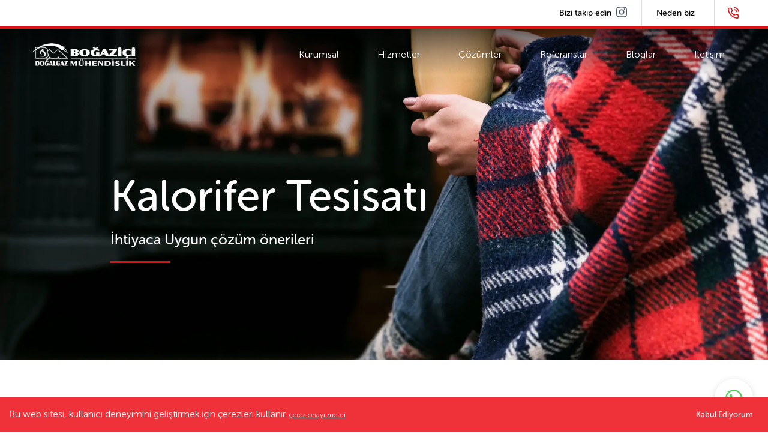

--- FILE ---
content_type: text/html; charset=utf-8
request_url: https://bogazicimuhendislik.com/hizmetler/kalorifer-tesisati
body_size: 13155
content:
<!DOCTYPE html><html lang="tr"><head><meta charSet="utf-8"/><link rel="icon" href="/favicon.ico"/><meta http-equiv="content-language" content="tr"/><meta name="language" content="tr"/><meta name="keywords"/><meta name="description"/><meta name="subject"/><meta name="copyright" content="Boğaziçi Mühendislik"/><meta name="robots" content="index,follow"/><meta name="revised" content="Thu Jan 29 2026 21:00:07 GMT+0000 (Coordinated Universal Time)"/><meta http-equiv="Reply-to"/><meta http-equiv="X-UA-Compatible" content="IE=edge,chrome=1"/><meta name="viewport" content="width=device-width, initial-scale=1.0"/><link rel="canonical" href="https://bogazicimuhendislik.com/hizmetler/kalorifer-tesisati?"/><script async="" src="https://www.googletagmanager.com/gtag/js?id=G-5DEYS4PDLF"></script><script>
						window.dataLayer = window.dataLayer || [];
						function gtag(){dataLayer.push(arguments);}
						gtag('js', new Date());

						gtag('config', 'G-5DEYS4PDLF');
						</script><script>
						gtag('event', 'conversion', {'send_to': 'AW-10888029917/ZiGfCMfukLYDEN3N6Mco'});
						</script><script async="" src="https://www.googletagmanager.com/gtag/js?id=AW-10888029917"></script><script>
						window.dataLayer = window.dataLayer || [];
						function gtag(){dataLayer.push(arguments);}
						gtag('js', new Date());

						gtag('config', 'AW-10888029917');
						</script><title>Boğaziçi Mühendislik</title><meta name="yandex-verification" content="363d4e432a457949"/><link rel="preload" as="font" data-href="https://fonts.googleapis.com/css?family=Montserrat:300,300i,400,400i,500,500i,700,700i&amp;display=swap" data-optimized-fonts="true"/><link href="/MuseoSansRounded100.woff" rel="preload" as="font" type="font/woff" crossorigin=""/><link href="/MuseoSansRounded300-2.woff" rel="preload" as="font" type="font/woff" crossorigin=""/><link href="/MuseoSansRounded500.woff" rel="preload" as="font" type="font/woff" crossorigin=""/><link href="/MuseoSansRounded700.woff" rel="preload" as="font" type="font/woff" crossorigin=""/><link href="/MuseoSansRounded900.woff" rel="preload" as="font" type="font/woff" crossorigin=""/><link href="/MuseoSansRounded1000.woff" rel="preload" as="font" type="font/woff" crossorigin=""/><link rel="preload" as="image" imagesrcset="/_next/image?url=https%3A%2F%2Fbackend.bogazicimuhendislik.com%2Fuploads%2Fclose_up_woman_covered_blanket_15c33026a9.jpg&amp;w=640&amp;q=75 640w, /_next/image?url=https%3A%2F%2Fbackend.bogazicimuhendislik.com%2Fuploads%2Fclose_up_woman_covered_blanket_15c33026a9.jpg&amp;w=750&amp;q=75 750w, /_next/image?url=https%3A%2F%2Fbackend.bogazicimuhendislik.com%2Fuploads%2Fclose_up_woman_covered_blanket_15c33026a9.jpg&amp;w=828&amp;q=75 828w, /_next/image?url=https%3A%2F%2Fbackend.bogazicimuhendislik.com%2Fuploads%2Fclose_up_woman_covered_blanket_15c33026a9.jpg&amp;w=1080&amp;q=75 1080w, /_next/image?url=https%3A%2F%2Fbackend.bogazicimuhendislik.com%2Fuploads%2Fclose_up_woman_covered_blanket_15c33026a9.jpg&amp;w=1200&amp;q=75 1200w, /_next/image?url=https%3A%2F%2Fbackend.bogazicimuhendislik.com%2Fuploads%2Fclose_up_woman_covered_blanket_15c33026a9.jpg&amp;w=1920&amp;q=75 1920w, /_next/image?url=https%3A%2F%2Fbackend.bogazicimuhendislik.com%2Fuploads%2Fclose_up_woman_covered_blanket_15c33026a9.jpg&amp;w=2048&amp;q=75 2048w, /_next/image?url=https%3A%2F%2Fbackend.bogazicimuhendislik.com%2Fuploads%2Fclose_up_woman_covered_blanket_15c33026a9.jpg&amp;w=3840&amp;q=75 3840w" imagesizes="100vw"/><link rel="preload" as="image" imagesrcset="/_next/image?url=https%3A%2F%2Fbackend.bogazicimuhendislik.com%2Fuploads%2Fservice_man_adjusting_house_heating_system_5af89f3afa.jpg&amp;w=640&amp;q=75 640w, /_next/image?url=https%3A%2F%2Fbackend.bogazicimuhendislik.com%2Fuploads%2Fservice_man_adjusting_house_heating_system_5af89f3afa.jpg&amp;w=750&amp;q=75 750w, /_next/image?url=https%3A%2F%2Fbackend.bogazicimuhendislik.com%2Fuploads%2Fservice_man_adjusting_house_heating_system_5af89f3afa.jpg&amp;w=828&amp;q=75 828w, /_next/image?url=https%3A%2F%2Fbackend.bogazicimuhendislik.com%2Fuploads%2Fservice_man_adjusting_house_heating_system_5af89f3afa.jpg&amp;w=1080&amp;q=75 1080w, /_next/image?url=https%3A%2F%2Fbackend.bogazicimuhendislik.com%2Fuploads%2Fservice_man_adjusting_house_heating_system_5af89f3afa.jpg&amp;w=1200&amp;q=75 1200w, /_next/image?url=https%3A%2F%2Fbackend.bogazicimuhendislik.com%2Fuploads%2Fservice_man_adjusting_house_heating_system_5af89f3afa.jpg&amp;w=1920&amp;q=75 1920w, /_next/image?url=https%3A%2F%2Fbackend.bogazicimuhendislik.com%2Fuploads%2Fservice_man_adjusting_house_heating_system_5af89f3afa.jpg&amp;w=2048&amp;q=75 2048w, /_next/image?url=https%3A%2F%2Fbackend.bogazicimuhendislik.com%2Fuploads%2Fservice_man_adjusting_house_heating_system_5af89f3afa.jpg&amp;w=3840&amp;q=75 3840w" imagesizes="100vw"/><link rel="preload" as="image" imagesrcset="/_next/image?url=https%3A%2F%2Fbackend.bogazicimuhendislik.com%2Fuploads%2FPetek_Temizligi_e50ecde2c8.jpg&amp;w=640&amp;q=75 640w, /_next/image?url=https%3A%2F%2Fbackend.bogazicimuhendislik.com%2Fuploads%2FPetek_Temizligi_e50ecde2c8.jpg&amp;w=750&amp;q=75 750w, /_next/image?url=https%3A%2F%2Fbackend.bogazicimuhendislik.com%2Fuploads%2FPetek_Temizligi_e50ecde2c8.jpg&amp;w=828&amp;q=75 828w, /_next/image?url=https%3A%2F%2Fbackend.bogazicimuhendislik.com%2Fuploads%2FPetek_Temizligi_e50ecde2c8.jpg&amp;w=1080&amp;q=75 1080w, /_next/image?url=https%3A%2F%2Fbackend.bogazicimuhendislik.com%2Fuploads%2FPetek_Temizligi_e50ecde2c8.jpg&amp;w=1200&amp;q=75 1200w, /_next/image?url=https%3A%2F%2Fbackend.bogazicimuhendislik.com%2Fuploads%2FPetek_Temizligi_e50ecde2c8.jpg&amp;w=1920&amp;q=75 1920w, /_next/image?url=https%3A%2F%2Fbackend.bogazicimuhendislik.com%2Fuploads%2FPetek_Temizligi_e50ecde2c8.jpg&amp;w=2048&amp;q=75 2048w, /_next/image?url=https%3A%2F%2Fbackend.bogazicimuhendislik.com%2Fuploads%2FPetek_Temizligi_e50ecde2c8.jpg&amp;w=3840&amp;q=75 3840w" imagesizes="100vw"/><meta name="next-head-count" content="31"/><link rel="preload" href="/_next/static/css/5979efaea39c7a48ba09.css" as="style"/><link rel="stylesheet" href="/_next/static/css/5979efaea39c7a48ba09.css" data-n-g=""/><link rel="preload" href="/_next/static/css/504d977f9d74607709cb.css" as="style"/><link rel="stylesheet" href="/_next/static/css/504d977f9d74607709cb.css" data-n-p=""/><noscript data-n-css=""></noscript><script defer="" nomodule="" src="/_next/static/chunks/polyfills-a40ef1678bae11e696dba45124eadd70.js"></script><script defer="" src="/_next/static/chunks/582.e11d7006c5d0bb2e7371.js"></script><script defer="" src="/_next/static/chunks/569.2c7cbadfef0394325978.js"></script><script src="/_next/static/chunks/webpack-8602d08768220e30dd21.js" defer=""></script><script src="/_next/static/chunks/framework-01035427e9e5e87cec9d.js" defer=""></script><script src="/_next/static/chunks/main-66ac1f7ee7beff83458c.js" defer=""></script><script src="/_next/static/chunks/pages/_app-634e0ad9257e204dd0a8.js" defer=""></script><script src="/_next/static/chunks/402-09f79b247add02481fe8.js" defer=""></script><script src="/_next/static/chunks/115-af31419b82c3ee7f176e.js" defer=""></script><script src="/_next/static/chunks/185-06be8925e22fdf6f8b06.js" defer=""></script><script src="/_next/static/chunks/pages/hizmetler/kalorifer-tesisati-95cc8977266e31f1430d.js" defer=""></script><script src="/_next/static/58EmGrEui7Es4ivgIu61G/_buildManifest.js" defer=""></script><script src="/_next/static/58EmGrEui7Es4ivgIu61G/_ssgManifest.js" defer=""></script></head><body><div id="__next"><div class="Toastify"></div><header class="Header_header__19DBn fixed top-0 left-0 right-0 flex flex-col justify-between items-center"><div class="Header_headerTop__Lgplk h-16 md:h-20 xl:h-12 pl-6 pr-2 xl:px-7 flex justify-between items-center"><div class="flex h-full items-center"><div class="Header_imageWrapper__1zb7q xl:hidden"><div style="display:block;overflow:hidden;position:relative;box-sizing:border-box;margin:0"><div style="display:block;box-sizing:border-box;padding-top:19.047619047619047%"></div><img alt="site-logo" src="[data-uri]" decoding="async" data-nimg="responsive" class="Header_image__2rIfJ" style="position:absolute;top:0;left:0;bottom:0;right:0;box-sizing:border-box;padding:0;border:none;margin:auto;display:block;width:0;height:0;min-width:100%;max-width:100%;min-height:100%;max-height:100%;object-fit:contain"/><noscript><img alt="site-logo" sizes="100vw" srcSet="/_next/image?url=https%3A%2F%2Fbackend.bogazicimuhendislik.com%2Fuploads%2Flogo_3186127382.png&amp;w=640&amp;q=75 640w, /_next/image?url=https%3A%2F%2Fbackend.bogazicimuhendislik.com%2Fuploads%2Flogo_3186127382.png&amp;w=750&amp;q=75 750w, /_next/image?url=https%3A%2F%2Fbackend.bogazicimuhendislik.com%2Fuploads%2Flogo_3186127382.png&amp;w=828&amp;q=75 828w, /_next/image?url=https%3A%2F%2Fbackend.bogazicimuhendislik.com%2Fuploads%2Flogo_3186127382.png&amp;w=1080&amp;q=75 1080w, /_next/image?url=https%3A%2F%2Fbackend.bogazicimuhendislik.com%2Fuploads%2Flogo_3186127382.png&amp;w=1200&amp;q=75 1200w, /_next/image?url=https%3A%2F%2Fbackend.bogazicimuhendislik.com%2Fuploads%2Flogo_3186127382.png&amp;w=1920&amp;q=75 1920w, /_next/image?url=https%3A%2F%2Fbackend.bogazicimuhendislik.com%2Fuploads%2Flogo_3186127382.png&amp;w=2048&amp;q=75 2048w, /_next/image?url=https%3A%2F%2Fbackend.bogazicimuhendislik.com%2Fuploads%2Flogo_3186127382.png&amp;w=3840&amp;q=75 3840w" src="/_next/image?url=https%3A%2F%2Fbackend.bogazicimuhendislik.com%2Fuploads%2Flogo_3186127382.png&amp;w=3840&amp;q=75" decoding="async" data-nimg="responsive" style="position:absolute;top:0;left:0;bottom:0;right:0;box-sizing:border-box;padding:0;border:none;margin:auto;display:block;width:0;height:0;min-width:100%;max-width:100%;min-height:100%;max-height:100%;object-fit:contain" class="Header_image__2rIfJ" loading="lazy"/></noscript></div></div></div><div class="flex h-full items-center"><div class="hidden xl:flex px-6 items-center text-sm font-medium"><span class="mr-2">Bizi takip edin</span><a href="https://z-p15.www.instagram.com/vandogalgaz/" target="_blank"><svg viewBox="0 0 24 24" xmlns="http://www.w3.org/2000/svg" fill="currentColor" height="18" width="18" class="text-gray-600 mb-1"><path d="M12 0C8.74 0 8.333.015 7.053.072 5.775.132 4.905.333 4.14.63c-.789.306-1.459.717-2.126 1.384S.935 3.35.63 4.14C.333 4.905.131 5.775.072 7.053.012 8.333 0 8.74 0 12s.015 3.667.072 4.947c.06 1.277.261 2.148.558 2.913.306.788.717 1.459 1.384 2.126.667.666 1.336 1.079 2.126 1.384.766.296 1.636.499 2.913.558C8.333 23.988 8.74 24 12 24s3.667-.015 4.947-.072c1.277-.06 2.148-.262 2.913-.558.788-.306 1.459-.718 2.126-1.384.666-.667 1.079-1.335 1.384-2.126.296-.765.499-1.636.558-2.913.06-1.28.072-1.687.072-4.947s-.015-3.667-.072-4.947c-.06-1.277-.262-2.149-.558-2.913-.306-.789-.718-1.459-1.384-2.126C21.319 1.347 20.651.935 19.86.63c-.765-.297-1.636-.499-2.913-.558C15.667.012 15.26 0 12 0zm0 2.16c3.203 0 3.585.016 4.85.071 1.17.055 1.805.249 2.227.415.562.217.96.477 1.382.896.419.42.679.819.896 1.381.164.422.36 1.057.413 2.227.057 1.266.07 1.646.07 4.85s-.015 3.585-.074 4.85c-.061 1.17-.256 1.805-.421 2.227-.224.562-.479.96-.899 1.382-.419.419-.824.679-1.38.896-.42.164-1.065.36-2.235.413-1.274.057-1.649.07-4.859.07-3.211 0-3.586-.015-4.859-.074-1.171-.061-1.816-.256-2.236-.421-.569-.224-.96-.479-1.379-.899-.421-.419-.69-.824-.9-1.38-.165-.42-.359-1.065-.42-2.235-.045-1.26-.061-1.649-.061-4.844 0-3.196.016-3.586.061-4.861.061-1.17.255-1.814.42-2.234.21-.57.479-.96.9-1.381.419-.419.81-.689 1.379-.898.42-.166 1.051-.361 2.221-.421 1.275-.045 1.65-.06 4.859-.06l.045.03zm0 3.678c-3.405 0-6.162 2.76-6.162 6.162 0 3.405 2.76 6.162 6.162 6.162 3.405 0 6.162-2.76 6.162-6.162 0-3.405-2.76-6.162-6.162-6.162zM12 16c-2.21 0-4-1.79-4-4s1.79-4 4-4 4 1.79 4 4-1.79 4-4 4zm7.846-10.405c0 .795-.646 1.44-1.44 1.44-.795 0-1.44-.646-1.44-1.44 0-.794.646-1.439 1.44-1.439.793-.001 1.44.645 1.44 1.439z"></path></svg></a></div><div class="Header_menuDivider__1CrLh hidden xl:flex px-6 py-3 items-center font-medium text-sm"><a class="mr-2 cursor-pointer" href="/neden-biz">Neden biz</a></div><div class="Header_menuDivider__1CrLh xl:flex hidden"></div><div class="Header_menuDivider__1CrLh flex px-3 md:px-5"><a href="tel:04322160444" class="cursor-pointer"><svg height="20" stroke="currentColor" stroke-linecap="round" stroke-linejoin="round" stroke-width="2" viewBox="0 0 24 24" width="20" fill="none" class="text-red-150"><path d="M15.05 5A5 5 0 0 1 19 8.95M15.05 1A9 9 0 0 1 23 8.94m-1 7.98v3a2 2 0 0 1-2.18 2 19.79 19.79 0 0 1-8.63-3.07 19.5 19.5 0 0 1-6-6 19.79 19.79 0 0 1-3.07-8.67A2 2 0 0 1 4.11 2h3a2 2 0 0 1 2 1.72 12.84 12.84 0 0 0 .7 2.81 2 2 0 0 1-.45 2.11L8.09 9.91a16 16 0 0 0 6 6l1.27-1.27a2 2 0 0 1 2.11-.45 12.84 12.84 0 0 0 2.81.7A2 2 0 0 1 22 16.92z"></path></svg></a></div><div class="Header_menuDivider__1CrLh flex px-3 md:px-5 xl:hidden"><button class="Menu_menuIcon__3obWV" aria-expanded="false" aria-label="Main Menu"><svg width="40" height="40" viewBox="0 0 100 100"><path class="Menu_line__3zF94 Menu_line1__1L6J-" d="M 20,29.000046 H 80.000231 C 80.000231,29.000046 94.498839,28.817352 94.532987,66.711331 94.543142,77.980673 90.966081,81.670246 85.259173,81.668997 79.552261,81.667751 75.000211,74.999942 75.000211,74.999942 L 25.000021,25.000058"></path><path class="Menu_line__3zF94 Menu_line2__2ArsH" d="M 20,50 H 80"></path><path class="Menu_line__3zF94 Menu_line3__C1fFF" d="M 20,70.999954 H 80.000231 C 80.000231,70.999954 94.498839,71.182648 94.532987,33.288669 94.543142,22.019327 90.966081,18.329754 85.259173,18.331003 79.552261,18.332249 75.000211,25.000058 75.000211,25.000058 L 25.000021,74.999942"></path></svg></button></div></div></div><div class="Header_headerMain__sM752 hidden xl:flex justify-between px-10"><div class="flex h-full items-center py-6"><div class="Header_imageWrapper__1zb7q cursor-pointer"><div style="display:block;overflow:hidden;position:relative;box-sizing:border-box;margin:0"><div style="display:block;box-sizing:border-box;padding-top:19.047619047619047%"></div><img alt="site-logo" src="[data-uri]" decoding="async" data-nimg="responsive" style="position:absolute;top:0;left:0;bottom:0;right:0;box-sizing:border-box;padding:0;border:none;margin:auto;display:block;width:0;height:0;min-width:100%;max-width:100%;min-height:100%;max-height:100%;object-fit:contain"/><noscript><img alt="site-logo" sizes="100vw" srcSet="/_next/image?url=https%3A%2F%2Fbackend.bogazicimuhendislik.com%2Fuploads%2Flogo_w_9d279212c4.png&amp;w=640&amp;q=75 640w, /_next/image?url=https%3A%2F%2Fbackend.bogazicimuhendislik.com%2Fuploads%2Flogo_w_9d279212c4.png&amp;w=750&amp;q=75 750w, /_next/image?url=https%3A%2F%2Fbackend.bogazicimuhendislik.com%2Fuploads%2Flogo_w_9d279212c4.png&amp;w=828&amp;q=75 828w, /_next/image?url=https%3A%2F%2Fbackend.bogazicimuhendislik.com%2Fuploads%2Flogo_w_9d279212c4.png&amp;w=1080&amp;q=75 1080w, /_next/image?url=https%3A%2F%2Fbackend.bogazicimuhendislik.com%2Fuploads%2Flogo_w_9d279212c4.png&amp;w=1200&amp;q=75 1200w, /_next/image?url=https%3A%2F%2Fbackend.bogazicimuhendislik.com%2Fuploads%2Flogo_w_9d279212c4.png&amp;w=1920&amp;q=75 1920w, /_next/image?url=https%3A%2F%2Fbackend.bogazicimuhendislik.com%2Fuploads%2Flogo_w_9d279212c4.png&amp;w=2048&amp;q=75 2048w, /_next/image?url=https%3A%2F%2Fbackend.bogazicimuhendislik.com%2Fuploads%2Flogo_w_9d279212c4.png&amp;w=3840&amp;q=75 3840w" src="/_next/image?url=https%3A%2F%2Fbackend.bogazicimuhendislik.com%2Fuploads%2Flogo_w_9d279212c4.png&amp;w=3840&amp;q=75" decoding="async" data-nimg="responsive" style="position:absolute;top:0;left:0;bottom:0;right:0;box-sizing:border-box;padding:0;border:none;margin:auto;display:block;width:0;height:0;min-width:100%;max-width:100%;min-height:100%;max-height:100%;object-fit:contain" loading="lazy"/></noscript></div></div></div><div class="flex items-center"><li class="Header_hoverable__3UNpb Header_able__2hDIs list-none"><a class="relative block p-6 px-8 text-white hover:underline cursor-pointer">Kurumsal</a></li><li class="Header_hoverable__3UNpb Header_able__2hDIs list-none"><a class="relative block p-6 px-8 text-white hover:underline cursor-pointer">Hizmetler</a></li><li class="Header_hoverable__3UNpb Header_able__2hDIs list-none"><a class="relative block p-6 px-8 text-white hover:underline cursor-pointer">Çözümler</a></li><li class="Header_hoverable__3UNpb list-none"><a class="relative block p-6 px-8 text-white hover:underline cursor-pointer">Referanslar</a></li><li class="Header_hoverable__3UNpb list-none"><a class="relative block p-6 px-8 text-white hover:underline cursor-pointer">Bloglar</a></li><li class="Header_hoverable__3UNpb list-none"><a class="relative block p-6 px-8 text-white hover:underline cursor-pointer">İletişim</a></li></div></div></header><div class="Image_container__2lS5s"><div style="display:block;overflow:hidden;position:absolute;top:0;left:0;bottom:0;right:0;box-sizing:border-box;margin:0"><img alt="site-bg" sizes="100vw" srcSet="/_next/image?url=https%3A%2F%2Fbackend.bogazicimuhendislik.com%2Fuploads%2Fclose_up_woman_covered_blanket_15c33026a9.jpg&amp;w=640&amp;q=75 640w, /_next/image?url=https%3A%2F%2Fbackend.bogazicimuhendislik.com%2Fuploads%2Fclose_up_woman_covered_blanket_15c33026a9.jpg&amp;w=750&amp;q=75 750w, /_next/image?url=https%3A%2F%2Fbackend.bogazicimuhendislik.com%2Fuploads%2Fclose_up_woman_covered_blanket_15c33026a9.jpg&amp;w=828&amp;q=75 828w, /_next/image?url=https%3A%2F%2Fbackend.bogazicimuhendislik.com%2Fuploads%2Fclose_up_woman_covered_blanket_15c33026a9.jpg&amp;w=1080&amp;q=75 1080w, /_next/image?url=https%3A%2F%2Fbackend.bogazicimuhendislik.com%2Fuploads%2Fclose_up_woman_covered_blanket_15c33026a9.jpg&amp;w=1200&amp;q=75 1200w, /_next/image?url=https%3A%2F%2Fbackend.bogazicimuhendislik.com%2Fuploads%2Fclose_up_woman_covered_blanket_15c33026a9.jpg&amp;w=1920&amp;q=75 1920w, /_next/image?url=https%3A%2F%2Fbackend.bogazicimuhendislik.com%2Fuploads%2Fclose_up_woman_covered_blanket_15c33026a9.jpg&amp;w=2048&amp;q=75 2048w, /_next/image?url=https%3A%2F%2Fbackend.bogazicimuhendislik.com%2Fuploads%2Fclose_up_woman_covered_blanket_15c33026a9.jpg&amp;w=3840&amp;q=75 3840w" src="/_next/image?url=https%3A%2F%2Fbackend.bogazicimuhendislik.com%2Fuploads%2Fclose_up_woman_covered_blanket_15c33026a9.jpg&amp;w=3840&amp;q=75" decoding="async" data-nimg="fill" style="position:absolute;top:0;left:0;bottom:0;right:0;box-sizing:border-box;padding:0;border:none;margin:auto;display:block;width:0;height:0;min-width:100%;max-width:100%;min-height:100%;max-height:100%;object-fit:cover"/><noscript><img alt="site-bg" sizes="100vw" srcSet="/_next/image?url=https%3A%2F%2Fbackend.bogazicimuhendislik.com%2Fuploads%2Fclose_up_woman_covered_blanket_15c33026a9.jpg&amp;w=640&amp;q=75 640w, /_next/image?url=https%3A%2F%2Fbackend.bogazicimuhendislik.com%2Fuploads%2Fclose_up_woman_covered_blanket_15c33026a9.jpg&amp;w=750&amp;q=75 750w, /_next/image?url=https%3A%2F%2Fbackend.bogazicimuhendislik.com%2Fuploads%2Fclose_up_woman_covered_blanket_15c33026a9.jpg&amp;w=828&amp;q=75 828w, /_next/image?url=https%3A%2F%2Fbackend.bogazicimuhendislik.com%2Fuploads%2Fclose_up_woman_covered_blanket_15c33026a9.jpg&amp;w=1080&amp;q=75 1080w, /_next/image?url=https%3A%2F%2Fbackend.bogazicimuhendislik.com%2Fuploads%2Fclose_up_woman_covered_blanket_15c33026a9.jpg&amp;w=1200&amp;q=75 1200w, /_next/image?url=https%3A%2F%2Fbackend.bogazicimuhendislik.com%2Fuploads%2Fclose_up_woman_covered_blanket_15c33026a9.jpg&amp;w=1920&amp;q=75 1920w, /_next/image?url=https%3A%2F%2Fbackend.bogazicimuhendislik.com%2Fuploads%2Fclose_up_woman_covered_blanket_15c33026a9.jpg&amp;w=2048&amp;q=75 2048w, /_next/image?url=https%3A%2F%2Fbackend.bogazicimuhendislik.com%2Fuploads%2Fclose_up_woman_covered_blanket_15c33026a9.jpg&amp;w=3840&amp;q=75 3840w" src="/_next/image?url=https%3A%2F%2Fbackend.bogazicimuhendislik.com%2Fuploads%2Fclose_up_woman_covered_blanket_15c33026a9.jpg&amp;w=3840&amp;q=75" decoding="async" data-nimg="fill" style="position:absolute;top:0;left:0;bottom:0;right:0;box-sizing:border-box;padding:0;border:none;margin:auto;display:block;width:0;height:0;min-width:100%;max-width:100%;min-height:100%;max-height:100%;object-fit:cover" loading="lazy"/></noscript></div><div class="absolute right-0 left-0 mx-auto bottom-0 px-6 py-10 flex flex-col justify-end md:justify-center Image_content__1qJ3S"><h1 class="index_noBreak__1g8l4 text-3xl font-medium text-white md:text-5xl lg:text-6xl xl:text-7xl md:w-3/5"><div>Kalorifer Tesisatı</div></h1><h2 class="hidden md:block text-xl xl:text-2xl font-medium text-white md:w-3/5 mt-5"><div>İhtiyaca Uygun çözüm önerileri</div></h2><hr class="mt-5 shortLine"/></div></div><div class="flex flex-col relative"><div class="flex md:w-64 flex-col p-6 bg-gray-175 h-auto w-5/6 mx-auto mt-12 2xl:absolute lg:ml-48 2xl:ml-64 xl:mt-24 xl:w-72"><h2 class="font-medium text-xl w-full text-red-150 ">Kalorifer tesisati</h2><hr class="mt-5 shortLine"/><a class="text-md mt-3 hover:underline" href="/hizmetler/dogalgaz-tesisati">Dogalgaz tesisati</a><a class="text-md mt-3 hover:underline text-red-150 font-medium" href="/hizmetler/kalorifer-tesisati">Kalorifer tesisati</a><a class="text-md mt-3 hover:underline" href="/hizmetler/dogalgaz-projelendirme">Dogalgaz projelendirme</a><a class="text-md mt-3 hover:underline" href="/hizmetler/kombi-ve-radyator-montaji">Kombi ve radyator montaji</a><a class="text-md mt-3 hover:underline" href="/hizmetler/sihhi-tesisat">Sihhi tesisat</a></div><div class="flex flex-col w-full pb-0 2xl:pl-84"><section class="Styles_minContainer__1GOe4 mx-auto my-16  px-5 flex flex-col"><div class="Styles_content__M6CM6 mb-5"><h1 class="text-4xl false font-bold my-7 text-blue-150 mb-4"><strong>Kalorifer Tesisatı</strong></h1><h3 class="text-2xl false font-bold my-5 text-blue-150 mb-4"></h3></div><div class="flex flex-col md:flex-row flex-col-reverse md:flex-row-reverse"><div class="Styles_midImage__gGHVs md:ml-10  md:w-1/2 w-full"><div style="display:block;overflow:hidden;position:absolute;top:0;left:0;bottom:0;right:0;box-sizing:border-box;margin:0"><img alt="withimage-photo" sizes="100vw" srcSet="/_next/image?url=https%3A%2F%2Fbackend.bogazicimuhendislik.com%2Fuploads%2Fservice_man_adjusting_house_heating_system_5af89f3afa.jpg&amp;w=640&amp;q=75 640w, /_next/image?url=https%3A%2F%2Fbackend.bogazicimuhendislik.com%2Fuploads%2Fservice_man_adjusting_house_heating_system_5af89f3afa.jpg&amp;w=750&amp;q=75 750w, /_next/image?url=https%3A%2F%2Fbackend.bogazicimuhendislik.com%2Fuploads%2Fservice_man_adjusting_house_heating_system_5af89f3afa.jpg&amp;w=828&amp;q=75 828w, /_next/image?url=https%3A%2F%2Fbackend.bogazicimuhendislik.com%2Fuploads%2Fservice_man_adjusting_house_heating_system_5af89f3afa.jpg&amp;w=1080&amp;q=75 1080w, /_next/image?url=https%3A%2F%2Fbackend.bogazicimuhendislik.com%2Fuploads%2Fservice_man_adjusting_house_heating_system_5af89f3afa.jpg&amp;w=1200&amp;q=75 1200w, /_next/image?url=https%3A%2F%2Fbackend.bogazicimuhendislik.com%2Fuploads%2Fservice_man_adjusting_house_heating_system_5af89f3afa.jpg&amp;w=1920&amp;q=75 1920w, /_next/image?url=https%3A%2F%2Fbackend.bogazicimuhendislik.com%2Fuploads%2Fservice_man_adjusting_house_heating_system_5af89f3afa.jpg&amp;w=2048&amp;q=75 2048w, /_next/image?url=https%3A%2F%2Fbackend.bogazicimuhendislik.com%2Fuploads%2Fservice_man_adjusting_house_heating_system_5af89f3afa.jpg&amp;w=3840&amp;q=75 3840w" src="/_next/image?url=https%3A%2F%2Fbackend.bogazicimuhendislik.com%2Fuploads%2Fservice_man_adjusting_house_heating_system_5af89f3afa.jpg&amp;w=3840&amp;q=75" decoding="async" data-nimg="fill" style="position:absolute;top:0;left:0;bottom:0;right:0;box-sizing:border-box;padding:0;border:none;margin:auto;display:block;width:0;height:0;min-width:100%;max-width:100%;min-height:100%;max-height:100%;object-fit:cover"/><noscript><img alt="withimage-photo" sizes="100vw" srcSet="/_next/image?url=https%3A%2F%2Fbackend.bogazicimuhendislik.com%2Fuploads%2Fservice_man_adjusting_house_heating_system_5af89f3afa.jpg&amp;w=640&amp;q=75 640w, /_next/image?url=https%3A%2F%2Fbackend.bogazicimuhendislik.com%2Fuploads%2Fservice_man_adjusting_house_heating_system_5af89f3afa.jpg&amp;w=750&amp;q=75 750w, /_next/image?url=https%3A%2F%2Fbackend.bogazicimuhendislik.com%2Fuploads%2Fservice_man_adjusting_house_heating_system_5af89f3afa.jpg&amp;w=828&amp;q=75 828w, /_next/image?url=https%3A%2F%2Fbackend.bogazicimuhendislik.com%2Fuploads%2Fservice_man_adjusting_house_heating_system_5af89f3afa.jpg&amp;w=1080&amp;q=75 1080w, /_next/image?url=https%3A%2F%2Fbackend.bogazicimuhendislik.com%2Fuploads%2Fservice_man_adjusting_house_heating_system_5af89f3afa.jpg&amp;w=1200&amp;q=75 1200w, /_next/image?url=https%3A%2F%2Fbackend.bogazicimuhendislik.com%2Fuploads%2Fservice_man_adjusting_house_heating_system_5af89f3afa.jpg&amp;w=1920&amp;q=75 1920w, /_next/image?url=https%3A%2F%2Fbackend.bogazicimuhendislik.com%2Fuploads%2Fservice_man_adjusting_house_heating_system_5af89f3afa.jpg&amp;w=2048&amp;q=75 2048w, /_next/image?url=https%3A%2F%2Fbackend.bogazicimuhendislik.com%2Fuploads%2Fservice_man_adjusting_house_heating_system_5af89f3afa.jpg&amp;w=3840&amp;q=75 3840w" src="/_next/image?url=https%3A%2F%2Fbackend.bogazicimuhendislik.com%2Fuploads%2Fservice_man_adjusting_house_heating_system_5af89f3afa.jpg&amp;w=3840&amp;q=75" decoding="async" data-nimg="fill" style="position:absolute;top:0;left:0;bottom:0;right:0;box-sizing:border-box;padding:0;border:none;margin:auto;display:block;width:0;height:0;min-width:100%;max-width:100%;min-height:100%;max-height:100%;object-fit:cover" loading="lazy"/></noscript></div></div><div class="Styles_content__M6CM6 md:w-1/2"><p class='my-1 false'>  Kaloriferler, konveksiyon adı verilen bir ısı transfer süreci ile çalışır. Kalorifer peteğindeki su ısıtıldığında çevredeki hava da konveksiyon yoluyla ısıtılır ve bu sıcak hava daha sonra hava sirkülasyonu sırasında odanın içinde hareket eder. </p><p class='my-1 false'>  Kaloriferler normalde borular aracılığıyla merkezi bir ısıtma sistemine bağlanır ve sıcak su bu borulardan akar ve kalorifer peteklerine sıcak suyu aktarır. Belirtildiği gibi, bu sıcak su odayı konveksiyon yoluyla ısıtır. Sıcak su kalorifer de kalmaz, bunun yerine sıcak su petekten akar ve tekrar zincirdeki bir sonraki radyatöre gider. Sıcak su sistemden akarken soğumaya başlar. Kazana geri aktığında su daha soğuk bir durumdadır ve daha sonra kazan suyu tekrar ısıtır. Sistem açık olduğu sürece işlem tekrarlanır. </p></div></div></section><section class="Styles_minContainer__1GOe4 mx-auto my-16  px-5 flex flex-col"><div class="flex flex-col md:flex-row"><div class="Styles_midImage__gGHVs md:mr-10  md:w-1/2 w-full"><div style="display:block;overflow:hidden;position:absolute;top:0;left:0;bottom:0;right:0;box-sizing:border-box;margin:0"><img alt="withimage-photo" sizes="100vw" srcSet="/_next/image?url=https%3A%2F%2Fbackend.bogazicimuhendislik.com%2Fuploads%2FPetek_Temizligi_e50ecde2c8.jpg&amp;w=640&amp;q=75 640w, /_next/image?url=https%3A%2F%2Fbackend.bogazicimuhendislik.com%2Fuploads%2FPetek_Temizligi_e50ecde2c8.jpg&amp;w=750&amp;q=75 750w, /_next/image?url=https%3A%2F%2Fbackend.bogazicimuhendislik.com%2Fuploads%2FPetek_Temizligi_e50ecde2c8.jpg&amp;w=828&amp;q=75 828w, /_next/image?url=https%3A%2F%2Fbackend.bogazicimuhendislik.com%2Fuploads%2FPetek_Temizligi_e50ecde2c8.jpg&amp;w=1080&amp;q=75 1080w, /_next/image?url=https%3A%2F%2Fbackend.bogazicimuhendislik.com%2Fuploads%2FPetek_Temizligi_e50ecde2c8.jpg&amp;w=1200&amp;q=75 1200w, /_next/image?url=https%3A%2F%2Fbackend.bogazicimuhendislik.com%2Fuploads%2FPetek_Temizligi_e50ecde2c8.jpg&amp;w=1920&amp;q=75 1920w, /_next/image?url=https%3A%2F%2Fbackend.bogazicimuhendislik.com%2Fuploads%2FPetek_Temizligi_e50ecde2c8.jpg&amp;w=2048&amp;q=75 2048w, /_next/image?url=https%3A%2F%2Fbackend.bogazicimuhendislik.com%2Fuploads%2FPetek_Temizligi_e50ecde2c8.jpg&amp;w=3840&amp;q=75 3840w" src="/_next/image?url=https%3A%2F%2Fbackend.bogazicimuhendislik.com%2Fuploads%2FPetek_Temizligi_e50ecde2c8.jpg&amp;w=3840&amp;q=75" decoding="async" data-nimg="fill" style="position:absolute;top:0;left:0;bottom:0;right:0;box-sizing:border-box;padding:0;border:none;margin:auto;display:block;width:0;height:0;min-width:100%;max-width:100%;min-height:100%;max-height:100%;object-fit:cover"/><noscript><img alt="withimage-photo" sizes="100vw" srcSet="/_next/image?url=https%3A%2F%2Fbackend.bogazicimuhendislik.com%2Fuploads%2FPetek_Temizligi_e50ecde2c8.jpg&amp;w=640&amp;q=75 640w, /_next/image?url=https%3A%2F%2Fbackend.bogazicimuhendislik.com%2Fuploads%2FPetek_Temizligi_e50ecde2c8.jpg&amp;w=750&amp;q=75 750w, /_next/image?url=https%3A%2F%2Fbackend.bogazicimuhendislik.com%2Fuploads%2FPetek_Temizligi_e50ecde2c8.jpg&amp;w=828&amp;q=75 828w, /_next/image?url=https%3A%2F%2Fbackend.bogazicimuhendislik.com%2Fuploads%2FPetek_Temizligi_e50ecde2c8.jpg&amp;w=1080&amp;q=75 1080w, /_next/image?url=https%3A%2F%2Fbackend.bogazicimuhendislik.com%2Fuploads%2FPetek_Temizligi_e50ecde2c8.jpg&amp;w=1200&amp;q=75 1200w, /_next/image?url=https%3A%2F%2Fbackend.bogazicimuhendislik.com%2Fuploads%2FPetek_Temizligi_e50ecde2c8.jpg&amp;w=1920&amp;q=75 1920w, /_next/image?url=https%3A%2F%2Fbackend.bogazicimuhendislik.com%2Fuploads%2FPetek_Temizligi_e50ecde2c8.jpg&amp;w=2048&amp;q=75 2048w, /_next/image?url=https%3A%2F%2Fbackend.bogazicimuhendislik.com%2Fuploads%2FPetek_Temizligi_e50ecde2c8.jpg&amp;w=3840&amp;q=75 3840w" src="/_next/image?url=https%3A%2F%2Fbackend.bogazicimuhendislik.com%2Fuploads%2FPetek_Temizligi_e50ecde2c8.jpg&amp;w=3840&amp;q=75" decoding="async" data-nimg="fill" style="position:absolute;top:0;left:0;bottom:0;right:0;box-sizing:border-box;padding:0;border:none;margin:auto;display:block;width:0;height:0;min-width:100%;max-width:100%;min-height:100%;max-height:100%;object-fit:cover" loading="lazy"/></noscript></div></div><div class="Styles_content__M6CM6 md:w-1/2"><p class='my-1 false'> Kalorifer sisteminde tüm kaloriferlerin aynı ısı ile çalışması arzu edildiğinden, kaloriferlerin hepsinin benzer bir sıcaklıkta çalışmasını sağlamak için dengeleme adı verilen bir işlem kullanılır. Dengeleme, kalorifere giden su akışını kısıtlayarak çalışır. </p><p class='my-1 false'>  Kalorifer sisteminde tüm kaloriferlerin aynı ısı ile çalışması arzu edildiğinden,  kaloriferlerin hepsinin benzer bir sıcaklıkta çalışmasını sağlamak için dengeleme adı verilen bir işlem kullanılır. Dengeleme, kalorifere giden su akışını kısıtlayarak çalışır.  </p></div></div></section><section class="Styles_minContainer__1GOe4 mx-auto mb-8  px-5 flex flex-col text-center"><div class="Styles_content__M6CM6 mb-5 text-left"><h5 class="text-lg false font-bold my-3 text-blue-150 mb-4">Dengeleme işlemi, &#39;kilitli valf&#39; adı verilen bir cihazın su akışını kısıtlaması veya açması ile gerçekleştirilir.  Kalorifer tesisatı üç şekilde yapılır;</h5></div><div class="flex flex-col items-center"><div class="flex flex-col w-full"><button class="px-6 py-3 box-border appearance-none bg-gray-100 rounded-lg border-2 cursor-pointer focus:outline-none flex items-center mb-2"><svg viewBox="0 0 256 512" height="20" width="20" class="transform duration-700 ease inline-block -rotate-90"><path d="M24.707 38.101L4.908 57.899c-4.686 4.686-4.686 12.284 0 16.971L185.607 256 4.908 437.13c-4.686 4.686-4.686 12.284 0 16.971L24.707 473.9c4.686 4.686 12.284 4.686 16.971 0l209.414-209.414c4.686-4.686 4.686-12.284 0-16.971L41.678 38.101c-4.687-4.687-12.285-4.687-16.971 0z"></path></svg><p class="inline-block text-footnote light ml-5"><div>Plastik Tesisat</div></p></button><div style="max-height:0px" class="transition-max-height overflow-hidden duration-700 ease-in-out text-left"><div class="pb-10"><div class="Styles_content__M6CM6 mt-5"><img src="https://backend.bogazicimuhendislik.com/uploads/3983_5048fbcfc7.jpg" title="" alt="3983.jpg" class="w-full md:w-1/2 rounded-lg !mb-4 notcenteredimage" style="object-fit: cover;aspect-ratio: 3/2;"/><p class='my-1 false'> <strong>Plastik Tesisat</strong> sıva üstü ve sıva altı olmak üzere iki şekilde kullanılmaktadır. Gelişen teknolojiyle beraber plastik borulardaki kompozit kaplama ısı kaybını minimum seviyeye indirgemektedir. Ayrıca kayıp noktaları mesafe pompa gücü gibi parametreler göz önüne alınarak boru çapı seçilmelidir. </p></div></div></div></div><div class="flex flex-col w-full"><button class="px-6 py-3 box-border appearance-none bg-gray-100 rounded-lg border-2 cursor-pointer focus:outline-none flex items-center mb-2"><svg viewBox="0 0 256 512" height="20" width="20" class="transform duration-700 ease inline-block -rotate-90"><path d="M24.707 38.101L4.908 57.899c-4.686 4.686-4.686 12.284 0 16.971L185.607 256 4.908 437.13c-4.686 4.686-4.686 12.284 0 16.971L24.707 473.9c4.686 4.686 12.284 4.686 16.971 0l209.414-209.414c4.686-4.686 4.686-12.284 0-16.971L41.678 38.101c-4.687-4.687-12.285-4.687-16.971 0z"></path></svg><p class="inline-block text-footnote light ml-5"><div>Mobil Sistem</div></p></button><div style="max-height:0px" class="transition-max-height overflow-hidden duration-700 ease-in-out text-left"><div class="pb-10"><div class="Styles_content__M6CM6 mt-5"><img src="https://backend.bogazicimuhendislik.com/uploads/Dogalgaz_Kacak_T_Espiti_8b02cabe20.jpg" title="" alt="Doğalgaz Kaçak TEspiti.jpg" class="w-full md:w-1/2 rounded-lg !mb-4 notcenteredimage" style="object-fit: cover;aspect-ratio: 3/2;"/><p class='my-1 false'> <strong>Mobil Sistem</strong> de ise cihaz ile radyatör arasında doğrudan bağlantı sağlanmaktadır. Cihazda ısıtılan su radyatörlerden önce kolektöre iletilir ve dağıtım buradan yapılır. Mobil kalorifer tesisatı klasik kalorifer tesisatından farklı olarak sadece 1 kolon hattıyla kurulur. Maliyet ve estetik açısından kullanışlı bir sistemdir. </p></div></div></div></div><div class="flex flex-col w-full"><button class="px-6 py-3 box-border appearance-none bg-gray-100 rounded-lg border-2 cursor-pointer focus:outline-none flex items-center mb-2"><svg viewBox="0 0 256 512" height="20" width="20" class="transform duration-700 ease inline-block -rotate-90"><path d="M24.707 38.101L4.908 57.899c-4.686 4.686-4.686 12.284 0 16.971L185.607 256 4.908 437.13c-4.686 4.686-4.686 12.284 0 16.971L24.707 473.9c4.686 4.686 12.284 4.686 16.971 0l209.414-209.414c4.686-4.686 4.686-12.284 0-16.971L41.678 38.101c-4.687-4.687-12.285-4.687-16.971 0z"></path></svg><p class="inline-block text-footnote light ml-5"><div>Yerden Isıtma</div></p></button><div style="max-height:0px" class="transition-max-height overflow-hidden duration-700 ease-in-out text-left"><div class="pb-10"><div class="Styles_content__M6CM6 mt-5"><img src="https://backend.bogazicimuhendislik.com/uploads/service_man_instelling_house_heating_system_floor_2_546d4b2402.jpg" title="" alt="service-man-instelling-house-heating-system-floor (2).jpg" class="w-full md:w-1/2 rounded-lg !mb-4 notcenteredimage" style="object-fit: cover;aspect-ratio: 3/2;"/><p class='my-1 false'> <strong>Yerden Isıtma Sistemleri</strong> için inşaat halindeki yapılar daha uygundur. Bu sistem ısı yayımı için şap altına döşenen belli bir dirence sahip boru hatları ile yapılır. Bu boruların uzunlukları 40 ila 120 metre arasında değişim göstermektedir. Boru hattı ne kadar kısa olursa o kadar sağlıklı olur. Yerden ısıtma sisteminin kullanılacağı mahallerde tüm sistem döşemenin altında olduğundan dolayı eşya düzeni rahat yapılır. Bu sebepten kullanışlı ve tercih edilen bir sistemdir. </p></div></div></div></div></div></section></div></div><footer class="flex flex-col"><div class="grid grid-cols-12 gap-6"><div class="flex justify-center lg:justify-end col-span-12 lg:col-span-6 text-white bg-red-150 lg:rounded-tr-xl h-full py-6"><div class="flex flex-col text-center lg:text-left w-7/12 lg:mr-20 my-6 w-7/12 lg:mr-32"><h3 class="text-2xl font-bold">Ücretsiz Keşif</h3><p class="text-xl font-medium">Ürünler hakkında bilgi isteyebilir, demo talebinde bulunabilirsiniz. Uzmanlarımız sizi, ihtiyacınıza uygun olarak en doğru çözüme yönlendirecektir.</p><i class="mt-12 text-8xl flaticon-monitor-1"></i></div></div><div class="col-span-12 lg:col-span-6 2xl:col-span-5 2xl:px-14"></div></div><div class="flex px-6 py-6 w-full items-center justify-center bg-gray-175"><div class="w-full flex flex-col lg:flex-row mx-auto md:ml-52 md:mr-64 items-center justify-between 2xl:ml-36 2xl:mr-36"><div class="flex flex-col md:flex-row justify-between md:justify-around w-full"><div class="Footer_imageWrapper__233Ti mt-6 mx-auto md:mx-0"><div style="display:block;overflow:hidden;position:relative;box-sizing:border-box;margin:0"><div style="display:block;box-sizing:border-box;padding-top:19.047619047619047%"></div><img alt="site-logo" src="[data-uri]" decoding="async" data-nimg="responsive" class="" style="position:absolute;top:0;left:0;bottom:0;right:0;box-sizing:border-box;padding:0;border:none;margin:auto;display:block;width:0;height:0;min-width:100%;max-width:100%;min-height:100%;max-height:100%;object-fit:contain"/><noscript><img alt="site-logo" sizes="100vw" srcSet="/_next/image?url=https%3A%2F%2Fbackend.bogazicimuhendislik.com%2Fuploads%2Flogo_3186127382.png&amp;w=640&amp;q=75 640w, /_next/image?url=https%3A%2F%2Fbackend.bogazicimuhendislik.com%2Fuploads%2Flogo_3186127382.png&amp;w=750&amp;q=75 750w, /_next/image?url=https%3A%2F%2Fbackend.bogazicimuhendislik.com%2Fuploads%2Flogo_3186127382.png&amp;w=828&amp;q=75 828w, /_next/image?url=https%3A%2F%2Fbackend.bogazicimuhendislik.com%2Fuploads%2Flogo_3186127382.png&amp;w=1080&amp;q=75 1080w, /_next/image?url=https%3A%2F%2Fbackend.bogazicimuhendislik.com%2Fuploads%2Flogo_3186127382.png&amp;w=1200&amp;q=75 1200w, /_next/image?url=https%3A%2F%2Fbackend.bogazicimuhendislik.com%2Fuploads%2Flogo_3186127382.png&amp;w=1920&amp;q=75 1920w, /_next/image?url=https%3A%2F%2Fbackend.bogazicimuhendislik.com%2Fuploads%2Flogo_3186127382.png&amp;w=2048&amp;q=75 2048w, /_next/image?url=https%3A%2F%2Fbackend.bogazicimuhendislik.com%2Fuploads%2Flogo_3186127382.png&amp;w=3840&amp;q=75 3840w" src="/_next/image?url=https%3A%2F%2Fbackend.bogazicimuhendislik.com%2Fuploads%2Flogo_3186127382.png&amp;w=3840&amp;q=75" decoding="async" data-nimg="responsive" style="position:absolute;top:0;left:0;bottom:0;right:0;box-sizing:border-box;padding:0;border:none;margin:auto;display:block;width:0;height:0;min-width:100%;max-width:100%;min-height:100%;max-height:100%;object-fit:contain" class="" loading="lazy"/></noscript></div></div><div class="mt-8 md:mt-0 py-6"><h3 class="text-xl text-center capitalize font-medium">bizimle iletişime geçin</h3><a href="mail:info@bogazicimuhendislik.com" target="_blank" class="flex items-center justify-center text-red-150 w-full"><svg enable-background="new 0 0 512 512" height="40" viewBox="0 0 512 512" width="50" fill="currentColor"><path d="M445.11,304.422l-65.654-41.484l65.188-48.212c3.203-2.364,3.878-6.875,1.51-10.074c-2.364-3.199-6.875-3.874-10.074-1.506  l-92.44,68.363l-0.039-0.031l-0.038,0.031l-92.441-68.363c-3.194-2.368-7.705-1.693-10.074,1.506  c-2.364,3.199-1.688,7.71,1.511,10.074l65.188,48.212l-65.65,41.484c-3.365,2.127-4.368,6.576-2.24,9.941  c1.37,2.167,3.703,3.358,6.095,3.358c1.32,0,2.647-0.361,3.844-1.118l70.382-44.474l19.144,14.162  c1.27,0.939,2.775,1.413,4.281,1.413c1.507,0,3.013-0.474,4.286-1.413l19.139-14.162l70.383,44.474  c1.195,0.757,2.527,1.118,3.844,1.118c2.392,0,4.728-1.191,6.095-3.358C449.473,310.998,448.472,306.549,445.11,304.422z"></path><path d="M438.463,160.325H248.737c-27.857,0-50.521,24.694-50.521,55.045v81.256c0,30.354,22.664,55.049,50.521,55.049h189.727  c27.862,0,50.525-24.694,50.525-55.049V215.37C488.989,185.019,466.325,160.325,438.463,160.325z M472.451,296.626  c0,20.448-15.214,37.028-33.988,37.028H248.737c-18.77,0-33.983-16.58-33.983-37.028V215.37c0-20.447,15.214-37.023,33.983-37.023  h189.727c18.774,0,33.988,16.576,33.988,37.023V296.626z"></path><path d="M161.824,204.391H31.176c-4.507,0-8.164,3.656-8.164,8.164c0,4.511,3.657,8.168,8.164,8.168h130.648  c4.503,0,8.16-3.657,8.16-8.168C169.985,208.048,166.327,204.391,161.824,204.391z"></path><path d="M163.583,245.798H61.115c-3.533,0-6.402,3.653-6.402,8.164c0,4.507,2.869,8.168,6.402,8.168h102.468  c3.538,0,6.402-3.661,6.402-8.168C169.985,249.451,167.12,245.798,163.583,245.798z"></path><path d="M164.965,287.2H84.598c-2.776,0-5.02,3.657-5.02,8.164c0,4.512,2.244,8.168,5.02,8.168h80.367  c2.771,0,5.02-3.656,5.02-8.168C169.985,290.857,167.737,287.2,164.965,287.2z"></path></svg><p class="text-lg font-medium">info@bogazicimuhendislik.com</p></a></div></div><div class="flex flex-col justify-between md:flex-row md:justify-around w-full"><div class="mt-8 md:mt-0 p-6"><h3 class="text-xl md:ml-2 text-center capitalize font-medium">bizi arayın</h3><a href="tel:04322160444" target="_blank" class="flex items-center justify-center text-red-150 w-full"><svg height="20" stroke="currentColor" stroke-linecap="round" stroke-linejoin="round" stroke-width="2" viewBox="0 0 24 24" width="30" fill="none"><path d="M15.05 5A5 5 0 0 1 19 8.95M15.05 1A9 9 0 0 1 23 8.94m-1 7.98v3a2 2 0 0 1-2.18 2 19.79 19.79 0 0 1-8.63-3.07 19.5 19.5 0 0 1-6-6 19.79 19.79 0 0 1-3.07-8.67A2 2 0 0 1 4.11 2h3a2 2 0 0 1 2 1.72 12.84 12.84 0 0 0 .7 2.81 2 2 0 0 1-.45 2.11L8.09 9.91a16 16 0 0 0 6 6l1.27-1.27a2 2 0 0 1 2.11-.45 12.84 12.84 0 0 0 2.81.7A2 2 0 0 1 22 16.92z"></path></svg><p class="text-lg font-medium">04322160444</p></a></div><div class="mt-8 md:mt-0 p-6"><h3 class="text-xl md:ml-2 text-center capitalize font-medium">bizi ziyaret edin</h3><a href="/iletisim" target="_blank" class="flex items-center justify-center text-red-150 w-full"><svg viewBox="0 0 32 32" height="20" width="20" fill="currentColor"><g data-name="Layer 21" id="Layer_21"><path d="M16,31a3,3,0,0,1-2.21-1C10.14,26,4,18.39,4,13.36A12.19,12.19,0,0,1,16,1,12.19,12.19,0,0,1,28,13.36c0,5-6.14,12.59-9.79,16.65A3,3,0,0,1,16,31ZM16,3A10.2,10.2,0,0,0,6,13.36c0,3.14,3.47,8.86,9.28,15.31a1,1,0,0,0,1.44,0C22.53,22.22,26,16.5,26,13.36A10.2,10.2,0,0,0,16,3Z"></path><path d="M16,19a6,6,0,1,1,6-6A6,6,0,0,1,16,19ZM16,9a4,4,0,1,0,4,4A4,4,0,0,0,16,9Z"></path></g></svg><p class="text-md font-medium">bogazicimuhendislik.com/iletisim</p></a></div></div></div></div><div class="flex flex-col-reverse px-6 py-4 w-full items-center justify-between sm:flex-row" style="max-width:1440px;margin:0 auto"><div class="flex flex-col md:flex-row items-center"><a class="text-lg font-bold text-gray-800 hover:text-gray-700" href="/">Boğaziçi Mühendislik</a><p class="pt-1 ml-2 text-sm text-gray-700">© All rights reserved.</p><p class="pt-1 ml-2 text-sm font-bold text-gray-700">powered by<a href="http://www.enteryazilim.com.tr/" rel="noreferrer" target="_blank" class="ml-1">ENTERERP</a></p></div><div class="flex flex-col md:flex-row items-center justify-center mb-4 md:mb-0"><a class="mr-4 text-sm font-medium text-gray-800 capitalize hover:text-gray-700 hover:underline" href="/sikca-sorulan-sorular">Sıkça sorulan sorular</a><a class="mr-4 text-sm font-medium text-gray-800 capitalize hover:text-gray-700 hover:underline" href="/bloglar">Bloglar</a><a class="mr-4 text-sm font-medium text-gray-800 capitalize hover:text-gray-700 hover:underline" href="/gizlilik">Gizlilik sözleşmesi</a><a class="text-sm font-medium text-gray-800 capitalize hover:text-gray-700 hover:underline" href="/cerez">Çerez onayı</a></div></div></footer><div><div class="_2iWL7 _bvAzs"><div class="_2rVjT"><span class="_1w7Ch"><svg stroke="currentColor" fill="currentColor" stroke-width="0" viewBox="0 0 1024 1024" height="1em" width="1em" xmlns="http://www.w3.org/2000/svg"><path d="M563.8 512l262.5-312.9c4.4-5.2.7-13.1-6.1-13.1h-79.8c-4.7 0-9.2 2.1-12.3 5.7L511.6 449.8 295.1 191.7c-3-3.6-7.5-5.7-12.3-5.7H203c-6.8 0-10.5 7.9-6.1 13.1L459.4 512 196.9 824.9A7.95 7.95 0 0 0 203 838h79.8c4.7 0 9.2-2.1 12.3-5.7l216.5-258.1 216.5 258.1c3 3.6 7.5 5.7 12.3 5.7h79.8c6.8 0 10.5-7.9 6.1-13.1L563.8 512z"></path></svg></span><div class="_10MlI"><svg stroke="currentColor" fill="currentColor" stroke-width="0" viewBox="0 0 24 24" height="1em" width="1em" xmlns="http://www.w3.org/2000/svg"><path d="M12,2C6.486,2,2,6.486,2,12v0.714V16v0.143C2,17.167,2.897,18,4,18h1c0.553,0,1-0.448,1-1v-5.143c0-0.552-0.447-1-1-1 H4.092C4.648,6.987,7.978,4,12,4s7.352,2.987,7.908,6.857H19c-0.553,0-1,0.448-1,1V16v1v1c0,1.103-0.897,2-2,2h-2v-1h-4v3h2h2h2 c2.206,0,4-1.794,4-4c1.103,0,2-0.833,2-1.857V16v-3.286V12C22,6.486,17.514,2,12,2z"></path></svg></div><div class="_1Ixzy"><span class="_2C9-R">Destek</span><span class="_3B7os">Hemen iletişime geçin</span></div></div><div class="_3YWHv"><div class="_nYEjV"><span class="_eRm_Y"></span><span class="_jryeF">Destek</span><p class="_3CMpi">Merhaba, Size nasıl yardımcı olabilirim?</p><span class="_2x2HJ">21:00</span></div></div><div class="_30mQ0"><input placeholder="Mesajınız.." class="_2-mAj" value=""/><button class="_2W95M">Gönder</button></div></div><div class="_1bpcM"><svg stroke="currentColor" fill="currentColor" stroke-width="0" viewBox="0 0 448 512" height="1em" width="1em" xmlns="http://www.w3.org/2000/svg"><path d="M380.9 97.1C339 55.1 283.2 32 223.9 32c-122.4 0-222 99.6-222 222 0 39.1 10.2 77.3 29.6 111L0 480l117.7-30.9c32.4 17.7 68.9 27 106.1 27h.1c122.3 0 224.1-99.6 224.1-222 0-59.3-25.2-115-67.1-157zm-157 341.6c-33.2 0-65.7-8.9-94-25.7l-6.7-4-69.8 18.3L72 359.2l-4.4-7c-18.5-29.4-28.2-63.3-28.2-98.2 0-101.7 82.8-184.5 184.6-184.5 49.3 0 95.6 19.2 130.4 54.1 34.8 34.9 56.2 81.2 56.1 130.5 0 101.8-84.9 184.6-186.6 184.6zm101.2-138.2c-5.5-2.8-32.8-16.2-37.9-18-5.1-1.9-8.8-2.8-12.5 2.8-3.7 5.6-14.3 18-17.6 21.8-3.2 3.7-6.5 4.2-12 1.4-32.6-16.3-54-29.1-75.5-66-5.7-9.8 5.7-9.1 16.3-30.3 1.8-3.7.9-6.9-.5-9.7-1.4-2.8-12.5-30.1-17.1-41.2-4.5-10.8-9.1-9.3-12.5-9.5-3.2-.2-6.9-.2-10.6-.2-3.7 0-9.7 1.4-14.8 6.9-5.1 5.6-19.4 19-19.4 46.3 0 27.3 19.9 53.7 22.6 57.4 2.8 3.7 39.1 59.7 94.8 83.8 35.2 15.2 49 16.5 66.6 13.9 10.7-1.6 32.8-13.4 37.4-26.4 4.6-13 4.6-24.1 3.2-26.4-1.3-2.5-5-3.9-10.5-6.6z"></path></svg></div></div></div><script id="__NEXT_DATA__" type="application/json">{"props":{"pageProps":{"locales":["tr"],"locale":"tr","defaultLocale":"tr","meta":{"id":2,"title":"Boğaziçi Mühendislik","description":null,"subject":null,"company":"Boğaziçi Mühendislik","mail":null,"menu":{"name":"Main menu","sub":[{"name":"kurumsal","sub":[{"name":"hakkımızda","url":"/kurumsal/hakkimizda"},{"name":"değerlerimiz","url":"/kurumsal/degerlerimiz"},{"name":"vizyonumuz","url":"/kurumsal/vizyonumuz"},{"name":"misyonumuz","url":"/kurumsal/misyonumuz"}]},{"name":"hizmetler","sub":[{"name":"doğalgaz tesisatı","url":"/hizmetler/dogalgaz-tesisati"},{"name":"kalorifer tesisatı","url":"/hizmetler/kalorifer-tesisati"},{"name":"doğalgaz projelendirme","url":"/hizmetler/dogalgaz-projelendirme"},{"name":"kombi ve radyatör montajı","url":"/hizmetler/kombi-ve-radyator-montaji"},{"name":"sıhhi tesisat","url":"/hizmetler/sihhi-tesisat"}]},{"name":"çözümler","sub":[{"name":"bireysel ısıtma sistemleri","url":"/cozumler/bireysel-isitma-sistemleri"},{"name":"merkezi ısıtma sistemleri","url":"/cozumler/merkezi-isitma-sistemleri"},{"name":"mekanik tesisat","url":"/cozumler/mekanik-tesisat"},{"name":"soğutma","url":"/cozumler/sogutma"},{"name":"endüstriyel tesisat","url":"/cozumler/endustriyel-tesisat"}]},{"name":"referanslar","url":"/referanslar"},{"name":"bloglar","url":"/bloglar"},{"name":"iletişim","url":"/iletisim"}]},"translations":{"incele":"incele","contact":"iletişim","frequently asked questions":"sıkça sorulan sorular","call us":"bizi arayın","input.select":"seç...","my old one will removed and new one will be installed":"eskisi sökülüp yerine yenisi takılacak","examine":"incele","continue to read":"okumaya devam et","form.step.combistatus":"kombi durumu","form.errors.email":"geçerli bir email giriniz","i have my own gas plumging":"doğalgaz tesisatım var","email already sent":"email zaten gönderildi","form.errors.name":"isim kısa - en az 3 karakter olmalıdır.","i dont have my own gas plumging":"doğalgaz tesisatım yok","i have combi + plumbing requirement":"kombi ve tesisat ihtiyacım var","panel radiator":"panel radyatörü","informations":"bilgiler","i wanna renew my combi":"kombimi yenilemek istiyorum","i wanna new combi":"yeni kombi istiyorum","search":"ara","share price":"paylaşım ücreti","send":"gönder","form.step.radiatorselection":"radyatör seçimi","privacy policy":"gizlilik sözleşmesi","radiator plumbing":"kalorifer tesisatı","email sent successfully":"email gönderildi","completed":"tamamlandı","name":"isim","ask for a quick quote":"hızlı teklif iste","follow us":"bizi takip edin","wanna recieve plumging application":"doğalgaz tesisat uygulama almak istiyorum","phone":"telefon","i want surface mounted installation":"sıva üstü tesisat istiyorum","select one to continue":"devam etmek için birini seçiniz","district":"ilçe","form.step.plumbingcondition":"tesisat durumu","ticket id":"etiket id","header.followus":"bizi takip edin","province":"il","blogs":"bloglar","email cannot sent":"email gönderilemedi","please try again later":"lütfen sonra tekrar deneyiniz","note":"mesaj","if you dont have":"eğer yoksa","form sent successfully":"form başarıyla yollandı","i have my own panel radiator":"panel radyatörüm var","visit us":"bizi ziyaret edin","prev":"geri","not":"mesaj","next":"ileri","form.errors.phone":"doğru bir telefon giriniz","service":"hizmet adı","form.step.result":"sonuç","form.step":"adım $i / $n","why us":"neden biz","i want flush mounted installation":"sıva altı tesisat istiyorum","language":"dil","sent":"gönderildi","input.nooptions":"seçenek yok","form.formname":"başvuru formu","form cannot sent":"form yollanamadı","dont wanna recieve plumging application":"doğalgaz tesisat uygulama almak istemiyorum","form.errors.service":"en az bir servis seçilmelidir","click to $$ load more":"daha fazla  $$ yüklemek için tıklayın","form.step.generalinformation":"genel bilgiler","result":"sonuç","i have my own radiator plumbing":"kalorifer tesisatım var","not completed":"tamamlanamadı","cookie consent":"çerez onayı","contact us":"bizimle iletişime geçin","required":"zorunlu"},"price":"400 K ₺","footerTitle":"Ücretsiz Keşif","footerDescription":"Ürünler hakkında bilgi isteyebilir, demo talebinde bulunabilirsiniz. Uzmanlarımız sizi, ihtiyacınıza uygun olarak en doğru çözüme yönlendirecektir.","locale":"tr","created_at":"2021-09-20T10:30:10.015Z","updated_at":"2021-11-29T10:57:44.286Z","socials":[{"id":33,"target":"linkedin","value":"https://z-p15.www.instagram.com/vandogalgaz/"},{"id":34,"target":"mail","value":"info@bogazicimuhendislik.com"},{"id":36,"target":"tel","value":"04322160444"},{"id":35,"target":"contact","value":"bogazicimuhendislik.com/iletisim"},{"id":37,"target":null,"value":null}],"logo":{"id":18,"name":"logo.png","alternativeText":"","caption":"","width":222,"height":49,"formats":null,"hash":"logo_3186127382","ext":".png","mime":"image/png","size":30.41,"url":"/uploads/logo_3186127382.png","previewUrl":null,"provider":"local","provider_metadata":null,"created_at":"2021-10-14T17:08:42.167Z","updated_at":"2021-11-09T15:12:34.904Z"},"logoReverse":{"id":277,"name":"logo-w.png","alternativeText":"","caption":"","width":222,"height":49,"formats":null,"hash":"logo_w_9d279212c4","ext":".png","mime":"image/png","size":5.45,"url":"/uploads/logo_w_9d279212c4.png","previewUrl":null,"provider":"local","provider_metadata":null,"created_at":"2021-11-09T15:11:54.986Z","updated_at":"2021-11-09T15:11:55.004Z"},"localizations":[],"hizmetler-kalorifer-tesisati":{"id":1,"bigTitle":"Kalorifer Tesisatı","smallTitle":"İhtiyaca Uygun çözüm önerileri","locale":"tr","created_at":"2021-10-25T17:25:16.245Z","updated_at":"2021-11-15T11:33:03.398Z","content":[{"__component":"element.with-image","id":7,"content":" Kaloriferler, konveksiyon adı verilen bir ısı transfer süreci ile çalışır. Kalorifer peteğindeki su ısıtıldığında çevredeki hava da konveksiyon yoluyla ısıtılır ve bu sıcak hava daha sonra hava sirkülasyonu sırasında odanın içinde hareket eder.\n\n Kaloriferler normalde borular aracılığıyla merkezi bir ısıtma sistemine bağlanır ve sıcak su bu borulardan akar ve kalorifer peteklerine sıcak suyu aktarır. Belirtildiği gibi, bu sıcak su odayı konveksiyon yoluyla ısıtır. Sıcak su kalorifer de kalmaz, bunun yerine sıcak su petekten akar ve tekrar zincirdeki bir sonraki radyatöre gider. Sıcak su sistemden akarken soğumaya başlar. Kazana geri aktığında su daha soğuk bir durumdadır ve daha sonra kazan suyu tekrar ısıtır. Sistem açık olduğu sürece işlem tekrarlanır.\n","moreContent":null,"reverse":true,"preContent":"# **Kalorifer Tesisatı**\n\n###\n\n\n\n","image":{"id":34,"name":"service-man-adjusting-house-heating-system.jpg","alternativeText":"","caption":"","width":3440,"height":2308,"formats":{"thumbnail":{"name":"thumbnail_service-man-adjusting-house-heating-system.jpg","hash":"thumbnail_service_man_adjusting_house_heating_system_5af89f3afa","ext":".jpg","mime":"image/jpeg","width":233,"height":156,"size":9.77,"path":null,"url":"/uploads/thumbnail_service_man_adjusting_house_heating_system_5af89f3afa.jpg"},"large":{"name":"large_service-man-adjusting-house-heating-system.jpg","hash":"large_service_man_adjusting_house_heating_system_5af89f3afa","ext":".jpg","mime":"image/jpeg","width":1000,"height":671,"size":110.27,"path":null,"url":"/uploads/large_service_man_adjusting_house_heating_system_5af89f3afa.jpg"},"medium":{"name":"medium_service-man-adjusting-house-heating-system.jpg","hash":"medium_service_man_adjusting_house_heating_system_5af89f3afa","ext":".jpg","mime":"image/jpeg","width":750,"height":503,"size":66.1,"path":null,"url":"/uploads/medium_service_man_adjusting_house_heating_system_5af89f3afa.jpg"},"small":{"name":"small_service-man-adjusting-house-heating-system.jpg","hash":"small_service_man_adjusting_house_heating_system_5af89f3afa","ext":".jpg","mime":"image/jpeg","width":500,"height":335,"size":34.31,"path":null,"url":"/uploads/small_service_man_adjusting_house_heating_system_5af89f3afa.jpg"}},"hash":"service_man_adjusting_house_heating_system_5af89f3afa","ext":".jpg","mime":"image/jpeg","size":891.99,"url":"/uploads/service_man_adjusting_house_heating_system_5af89f3afa.jpg","previewUrl":null,"provider":"local","provider_metadata":null,"created_at":"2021-10-25T18:11:25.202Z","updated_at":"2021-10-25T18:11:25.251Z"}},{"__component":"element.with-image","id":4,"content":"Kalorifer sisteminde tüm kaloriferlerin aynı ısı ile çalışması arzu edildiğinden, kaloriferlerin hepsinin benzer bir sıcaklıkta çalışmasını sağlamak için dengeleme adı verilen bir işlem kullanılır. Dengeleme, kalorifere giden su akışını kısıtlayarak çalışır.\n\n Kalorifer sisteminde tüm kaloriferlerin aynı ısı ile çalışması arzu edildiğinden,  kaloriferlerin hepsinin benzer bir sıcaklıkta çalışmasını sağlamak için dengeleme adı verilen bir işlem kullanılır. Dengeleme, kalorifere giden su akışını kısıtlayarak çalışır. \n","moreContent":null,"reverse":false,"preContent":"","image":{"id":39,"name":"Petek Temizliği.jpg","alternativeText":"","caption":"","width":1600,"height":900,"formats":{"thumbnail":{"name":"thumbnail_Petek Temizliği.jpg","hash":"thumbnail_Petek_Temizligi_e50ecde2c8","ext":".jpg","mime":"image/jpeg","width":245,"height":138,"size":6.66,"path":null,"url":"/uploads/thumbnail_Petek_Temizligi_e50ecde2c8.jpg"},"large":{"name":"large_Petek Temizliği.jpg","hash":"large_Petek_Temizligi_e50ecde2c8","ext":".jpg","mime":"image/jpeg","width":1000,"height":563,"size":61.96,"path":null,"url":"/uploads/large_Petek_Temizligi_e50ecde2c8.jpg"},"medium":{"name":"medium_Petek Temizliği.jpg","hash":"medium_Petek_Temizligi_e50ecde2c8","ext":".jpg","mime":"image/jpeg","width":750,"height":422,"size":35.67,"path":null,"url":"/uploads/medium_Petek_Temizligi_e50ecde2c8.jpg"},"small":{"name":"small_Petek Temizliği.jpg","hash":"small_Petek_Temizligi_e50ecde2c8","ext":".jpg","mime":"image/jpeg","width":500,"height":281,"size":18.9,"path":null,"url":"/uploads/small_Petek_Temizligi_e50ecde2c8.jpg"}},"hash":"Petek_Temizligi_e50ecde2c8","ext":".jpg","mime":"image/jpeg","size":155.44,"url":"/uploads/Petek_Temizligi_e50ecde2c8.jpg","previewUrl":null,"provider":"local","provider_metadata":null,"created_at":"2021-10-25T18:52:23.375Z","updated_at":"2021-10-25T18:52:23.427Z"}},{"__component":"element.accordion","id":6,"content":"##### Dengeleme işlemi, 'kilitli valf' adı verilen bir cihazın su akışını kısıtlaması veya açması ile gerçekleştirilir.  Kalorifer tesisatı üç şekilde yapılır;\n","moreContent":null,"items":[{"id":9,"title":"Plastik Tesisat","content":"![3983.jpg](/uploads/3983_5048fbcfc7.jpg)\n\n\n\n**Plastik Tesisat** sıva üstü ve sıva altı olmak üzere iki şekilde kullanılmaktadır. Gelişen teknolojiyle beraber plastik borulardaki kompozit kaplama ısı kaybını minimum seviyeye indirgemektedir. Ayrıca kayıp noktaları mesafe pompa gücü gibi parametreler göz önüne alınarak boru çapı seçilmelidir."},{"id":10,"title":"Mobil Sistem","content":"![Doğalgaz Kaçak TEspiti.jpg](/uploads/Dogalgaz_Kacak_T_Espiti_8b02cabe20.jpg)\n\n\n\n\n**Mobil Sistem** de ise cihaz ile radyatör arasında doğrudan bağlantı sağlanmaktadır. Cihazda ısıtılan su radyatörlerden önce kolektöre iletilir ve dağıtım buradan yapılır. Mobil kalorifer tesisatı klasik kalorifer tesisatından farklı olarak sadece 1 kolon hattıyla kurulur. Maliyet ve estetik açısından kullanışlı bir sistemdir."},{"id":11,"title":"Yerden Isıtma","content":"![service-man-instelling-house-heating-system-floor (2).jpg](/uploads/service_man_instelling_house_heating_system_floor_2_546d4b2402.jpg)\n\n\n\n\n\n\n\n**Yerden Isıtma Sistemleri** için inşaat halindeki yapılar daha uygundur. Bu sistem ısı yayımı için şap altına döşenen belli bir dirence sahip boru hatları ile yapılır. Bu boruların uzunlukları 40 ila 120 metre arasında değişim göstermektedir. Boru hattı ne kadar kısa olursa o kadar sağlıklı olur. Yerden ısıtma sisteminin kullanılacağı mahallerde tüm sistem döşemenin altında olduğundan dolayı eşya düzeni rahat yapılır. Bu sebepten kullanışlı ve tercih edilen bir sistemdir.\n\n"}]}],"heroBanner":{"id":32,"name":"close-up-woman-covered-blanket.jpg","alternativeText":"","caption":"","width":6226,"height":4196,"formats":{"thumbnail":{"name":"thumbnail_close-up-woman-covered-blanket.jpg","hash":"thumbnail_close_up_woman_covered_blanket_15c33026a9","ext":".jpg","mime":"image/jpeg","width":231,"height":156,"size":9.3,"path":null,"url":"/uploads/thumbnail_close_up_woman_covered_blanket_15c33026a9.jpg"},"large":{"name":"large_close-up-woman-covered-blanket.jpg","hash":"large_close_up_woman_covered_blanket_15c33026a9","ext":".jpg","mime":"image/jpeg","width":1000,"height":674,"size":89.34,"path":null,"url":"/uploads/large_close_up_woman_covered_blanket_15c33026a9.jpg"},"medium":{"name":"medium_close-up-woman-covered-blanket.jpg","hash":"medium_close_up_woman_covered_blanket_15c33026a9","ext":".jpg","mime":"image/jpeg","width":750,"height":505,"size":56.72,"path":null,"url":"/uploads/medium_close_up_woman_covered_blanket_15c33026a9.jpg"},"small":{"name":"small_close-up-woman-covered-blanket.jpg","hash":"small_close_up_woman_covered_blanket_15c33026a9","ext":".jpg","mime":"image/jpeg","width":500,"height":337,"size":31.26,"path":null,"url":"/uploads/small_close_up_woman_covered_blanket_15c33026a9.jpg"}},"hash":"close_up_woman_covered_blanket_15c33026a9","ext":".jpg","mime":"image/jpeg","size":2303.81,"url":"/uploads/close_up_woman_covered_blanket_15c33026a9.jpg","previewUrl":null,"provider":"local","provider_metadata":null,"created_at":"2021-10-25T18:03:46.342Z","updated_at":"2021-10-25T19:27:26.238Z"},"localizations":[]}},"data":{"id":2,"company":"Boğaziçi Mühendislik","menu":{"name":"Main menu","sub":[{"name":"kurumsal","sub":[{"name":"hakkımızda","url":"/kurumsal/hakkimizda"},{"name":"değerlerimiz","url":"/kurumsal/degerlerimiz"},{"name":"vizyonumuz","url":"/kurumsal/vizyonumuz"},{"name":"misyonumuz","url":"/kurumsal/misyonumuz"}]},{"name":"hizmetler","sub":[{"name":"doğalgaz tesisatı","url":"/hizmetler/dogalgaz-tesisati"},{"name":"kalorifer tesisatı","url":"/hizmetler/kalorifer-tesisati"},{"name":"doğalgaz projelendirme","url":"/hizmetler/dogalgaz-projelendirme"},{"name":"kombi ve radyatör montajı","url":"/hizmetler/kombi-ve-radyator-montaji"},{"name":"sıhhi tesisat","url":"/hizmetler/sihhi-tesisat"}]},{"name":"çözümler","sub":[{"name":"bireysel ısıtma sistemleri","url":"/cozumler/bireysel-isitma-sistemleri"},{"name":"merkezi ısıtma sistemleri","url":"/cozumler/merkezi-isitma-sistemleri"},{"name":"mekanik tesisat","url":"/cozumler/mekanik-tesisat"},{"name":"soğutma","url":"/cozumler/sogutma"},{"name":"endüstriyel tesisat","url":"/cozumler/endustriyel-tesisat"}]},{"name":"referanslar","url":"/referanslar"},{"name":"bloglar","url":"/bloglar"},{"name":"iletişim","url":"/iletisim"}]},"translations":{"incele":"incele","contact":"iletişim","frequently asked questions":"sıkça sorulan sorular","call us":"bizi arayın","input.select":"seç...","my old one will removed and new one will be installed":"eskisi sökülüp yerine yenisi takılacak","examine":"incele","continue to read":"okumaya devam et","form.step.combistatus":"kombi durumu","form.errors.email":"geçerli bir email giriniz","i have my own gas plumging":"doğalgaz tesisatım var","email already sent":"email zaten gönderildi","form.errors.name":"isim kısa - en az 3 karakter olmalıdır.","i dont have my own gas plumging":"doğalgaz tesisatım yok","i have combi + plumbing requirement":"kombi ve tesisat ihtiyacım var","panel radiator":"panel radyatörü","informations":"bilgiler","i wanna renew my combi":"kombimi yenilemek istiyorum","i wanna new combi":"yeni kombi istiyorum","search":"ara","share price":"paylaşım ücreti","send":"gönder","form.step.radiatorselection":"radyatör seçimi","privacy policy":"gizlilik sözleşmesi","radiator plumbing":"kalorifer tesisatı","email sent successfully":"email gönderildi","completed":"tamamlandı","name":"isim","ask for a quick quote":"hızlı teklif iste","follow us":"bizi takip edin","wanna recieve plumging application":"doğalgaz tesisat uygulama almak istiyorum","phone":"telefon","i want surface mounted installation":"sıva üstü tesisat istiyorum","select one to continue":"devam etmek için birini seçiniz","district":"ilçe","form.step.plumbingcondition":"tesisat durumu","ticket id":"etiket id","header.followus":"bizi takip edin","province":"il","blogs":"bloglar","email cannot sent":"email gönderilemedi","please try again later":"lütfen sonra tekrar deneyiniz","note":"mesaj","if you dont have":"eğer yoksa","form sent successfully":"form başarıyla yollandı","i have my own panel radiator":"panel radyatörüm var","visit us":"bizi ziyaret edin","prev":"geri","not":"mesaj","next":"ileri","form.errors.phone":"doğru bir telefon giriniz","service":"hizmet adı","form.step.result":"sonuç","form.step":"adım $i / $n","why us":"neden biz","i want flush mounted installation":"sıva altı tesisat istiyorum","language":"dil","sent":"gönderildi","input.nooptions":"seçenek yok","form.formname":"başvuru formu","form cannot sent":"form yollanamadı","dont wanna recieve plumging application":"doğalgaz tesisat uygulama almak istemiyorum","form.errors.service":"en az bir servis seçilmelidir","click to $$ load more":"daha fazla  $$ yüklemek için tıklayın","form.step.generalinformation":"genel bilgiler","result":"sonuç","i have my own radiator plumbing":"kalorifer tesisatım var","not completed":"tamamlanamadı","cookie consent":"çerez onayı","contact us":"bizimle iletişime geçin","required":"zorunlu"},"price":"400 K ₺","footerTitle":"Ücretsiz Keşif","footerDescription":"Ürünler hakkında bilgi isteyebilir, demo talebinde bulunabilirsiniz. Uzmanlarımız sizi, ihtiyacınıza uygun olarak en doğru çözüme yönlendirecektir.","locale":"tr","created_at":"2021-09-20T10:30:10.015Z","updated_at":"2021-11-29T10:57:44.286Z","socials":[{"id":33,"target":"linkedin","value":"https://z-p15.www.instagram.com/vandogalgaz/"},{"id":34,"target":"mail","value":"info@bogazicimuhendislik.com"},{"id":36,"target":"tel","value":"04322160444"},{"id":35,"target":"contact","value":"bogazicimuhendislik.com/iletisim"},{"id":37,"target":null,"value":null}],"logo":{"id":18,"name":"logo.png","alternativeText":"","caption":"","width":222,"height":49,"formats":null,"hash":"logo_3186127382","ext":".png","mime":"image/png","size":30.41,"url":"/uploads/logo_3186127382.png","previewUrl":null,"provider":"local","provider_metadata":null,"created_at":"2021-10-14T17:08:42.167Z","updated_at":"2021-11-09T15:12:34.904Z"},"logoReverse":{"id":277,"name":"logo-w.png","alternativeText":"","caption":"","width":222,"height":49,"formats":null,"hash":"logo_w_9d279212c4","ext":".png","mime":"image/png","size":5.45,"url":"/uploads/logo_w_9d279212c4.png","previewUrl":null,"provider":"local","provider_metadata":null,"created_at":"2021-11-09T15:11:54.986Z","updated_at":"2021-11-09T15:11:55.004Z"},"localizations":[],"hizmetler-kalorifer-tesisati":{"id":2,"bigTitle":"Kalorifer Tesisatı","smallTitle":"İhtiyaca Uygun çözüm önerileri","locale":"tr","created_at":"2021-09-20T10:30:10.015Z","updated_at":"2021-11-29T10:57:44.286Z","content":[{"__component":"element.with-image","id":7,"content":" Kaloriferler, konveksiyon adı verilen bir ısı transfer süreci ile çalışır. Kalorifer peteğindeki su ısıtıldığında çevredeki hava da konveksiyon yoluyla ısıtılır ve bu sıcak hava daha sonra hava sirkülasyonu sırasında odanın içinde hareket eder.\n\n Kaloriferler normalde borular aracılığıyla merkezi bir ısıtma sistemine bağlanır ve sıcak su bu borulardan akar ve kalorifer peteklerine sıcak suyu aktarır. Belirtildiği gibi, bu sıcak su odayı konveksiyon yoluyla ısıtır. Sıcak su kalorifer de kalmaz, bunun yerine sıcak su petekten akar ve tekrar zincirdeki bir sonraki radyatöre gider. Sıcak su sistemden akarken soğumaya başlar. Kazana geri aktığında su daha soğuk bir durumdadır ve daha sonra kazan suyu tekrar ısıtır. Sistem açık olduğu sürece işlem tekrarlanır.\n","moreContent":null,"reverse":true,"preContent":"# **Kalorifer Tesisatı**\n\n###\n\n\n\n","image":{"id":34,"name":"service-man-adjusting-house-heating-system.jpg","alternativeText":"","caption":"","width":3440,"height":2308,"formats":{"thumbnail":{"name":"thumbnail_service-man-adjusting-house-heating-system.jpg","hash":"thumbnail_service_man_adjusting_house_heating_system_5af89f3afa","ext":".jpg","mime":"image/jpeg","width":233,"height":156,"size":9.77,"path":null,"url":"/uploads/thumbnail_service_man_adjusting_house_heating_system_5af89f3afa.jpg"},"large":{"name":"large_service-man-adjusting-house-heating-system.jpg","hash":"large_service_man_adjusting_house_heating_system_5af89f3afa","ext":".jpg","mime":"image/jpeg","width":1000,"height":671,"size":110.27,"path":null,"url":"/uploads/large_service_man_adjusting_house_heating_system_5af89f3afa.jpg"},"medium":{"name":"medium_service-man-adjusting-house-heating-system.jpg","hash":"medium_service_man_adjusting_house_heating_system_5af89f3afa","ext":".jpg","mime":"image/jpeg","width":750,"height":503,"size":66.1,"path":null,"url":"/uploads/medium_service_man_adjusting_house_heating_system_5af89f3afa.jpg"},"small":{"name":"small_service-man-adjusting-house-heating-system.jpg","hash":"small_service_man_adjusting_house_heating_system_5af89f3afa","ext":".jpg","mime":"image/jpeg","width":500,"height":335,"size":34.31,"path":null,"url":"/uploads/small_service_man_adjusting_house_heating_system_5af89f3afa.jpg"}},"hash":"service_man_adjusting_house_heating_system_5af89f3afa","ext":".jpg","mime":"image/jpeg","size":891.99,"url":"/uploads/service_man_adjusting_house_heating_system_5af89f3afa.jpg","previewUrl":null,"provider":"local","provider_metadata":null,"created_at":"2021-10-25T18:11:25.202Z","updated_at":"2021-10-25T18:11:25.251Z"}},{"__component":"element.with-image","id":4,"content":"Kalorifer sisteminde tüm kaloriferlerin aynı ısı ile çalışması arzu edildiğinden, kaloriferlerin hepsinin benzer bir sıcaklıkta çalışmasını sağlamak için dengeleme adı verilen bir işlem kullanılır. Dengeleme, kalorifere giden su akışını kısıtlayarak çalışır.\n\n Kalorifer sisteminde tüm kaloriferlerin aynı ısı ile çalışması arzu edildiğinden,  kaloriferlerin hepsinin benzer bir sıcaklıkta çalışmasını sağlamak için dengeleme adı verilen bir işlem kullanılır. Dengeleme, kalorifere giden su akışını kısıtlayarak çalışır. \n","moreContent":null,"reverse":false,"preContent":"","image":{"id":39,"name":"Petek Temizliği.jpg","alternativeText":"","caption":"","width":1600,"height":900,"formats":{"thumbnail":{"name":"thumbnail_Petek Temizliği.jpg","hash":"thumbnail_Petek_Temizligi_e50ecde2c8","ext":".jpg","mime":"image/jpeg","width":245,"height":138,"size":6.66,"path":null,"url":"/uploads/thumbnail_Petek_Temizligi_e50ecde2c8.jpg"},"large":{"name":"large_Petek Temizliği.jpg","hash":"large_Petek_Temizligi_e50ecde2c8","ext":".jpg","mime":"image/jpeg","width":1000,"height":563,"size":61.96,"path":null,"url":"/uploads/large_Petek_Temizligi_e50ecde2c8.jpg"},"medium":{"name":"medium_Petek Temizliği.jpg","hash":"medium_Petek_Temizligi_e50ecde2c8","ext":".jpg","mime":"image/jpeg","width":750,"height":422,"size":35.67,"path":null,"url":"/uploads/medium_Petek_Temizligi_e50ecde2c8.jpg"},"small":{"name":"small_Petek Temizliği.jpg","hash":"small_Petek_Temizligi_e50ecde2c8","ext":".jpg","mime":"image/jpeg","width":500,"height":281,"size":18.9,"path":null,"url":"/uploads/small_Petek_Temizligi_e50ecde2c8.jpg"}},"hash":"Petek_Temizligi_e50ecde2c8","ext":".jpg","mime":"image/jpeg","size":155.44,"url":"/uploads/Petek_Temizligi_e50ecde2c8.jpg","previewUrl":null,"provider":"local","provider_metadata":null,"created_at":"2021-10-25T18:52:23.375Z","updated_at":"2021-10-25T18:52:23.427Z"}},{"__component":"element.accordion","id":6,"content":"##### Dengeleme işlemi, 'kilitli valf' adı verilen bir cihazın su akışını kısıtlaması veya açması ile gerçekleştirilir.  Kalorifer tesisatı üç şekilde yapılır;\n","moreContent":null,"items":[{"id":9,"title":"Plastik Tesisat","content":"![3983.jpg](/uploads/3983_5048fbcfc7.jpg)\n\n\n\n**Plastik Tesisat** sıva üstü ve sıva altı olmak üzere iki şekilde kullanılmaktadır. Gelişen teknolojiyle beraber plastik borulardaki kompozit kaplama ısı kaybını minimum seviyeye indirgemektedir. Ayrıca kayıp noktaları mesafe pompa gücü gibi parametreler göz önüne alınarak boru çapı seçilmelidir."},{"id":10,"title":"Mobil Sistem","content":"![Doğalgaz Kaçak TEspiti.jpg](/uploads/Dogalgaz_Kacak_T_Espiti_8b02cabe20.jpg)\n\n\n\n\n**Mobil Sistem** de ise cihaz ile radyatör arasında doğrudan bağlantı sağlanmaktadır. Cihazda ısıtılan su radyatörlerden önce kolektöre iletilir ve dağıtım buradan yapılır. Mobil kalorifer tesisatı klasik kalorifer tesisatından farklı olarak sadece 1 kolon hattıyla kurulur. Maliyet ve estetik açısından kullanışlı bir sistemdir."},{"id":11,"title":"Yerden Isıtma","content":"![service-man-instelling-house-heating-system-floor (2).jpg](/uploads/service_man_instelling_house_heating_system_floor_2_546d4b2402.jpg)\n\n\n\n\n\n\n\n**Yerden Isıtma Sistemleri** için inşaat halindeki yapılar daha uygundur. Bu sistem ısı yayımı için şap altına döşenen belli bir dirence sahip boru hatları ile yapılır. Bu boruların uzunlukları 40 ila 120 metre arasında değişim göstermektedir. Boru hattı ne kadar kısa olursa o kadar sağlıklı olur. Yerden ısıtma sisteminin kullanılacağı mahallerde tüm sistem döşemenin altında olduğundan dolayı eşya düzeni rahat yapılır. Bu sebepten kullanışlı ve tercih edilen bir sistemdir.\n\n"}]}],"heroBanner":{"id":32,"name":"close-up-woman-covered-blanket.jpg","alternativeText":"","caption":"","width":6226,"height":4196,"formats":{"thumbnail":{"name":"thumbnail_close-up-woman-covered-blanket.jpg","hash":"thumbnail_close_up_woman_covered_blanket_15c33026a9","ext":".jpg","mime":"image/jpeg","width":231,"height":156,"size":9.3,"path":null,"url":"/uploads/thumbnail_close_up_woman_covered_blanket_15c33026a9.jpg"},"large":{"name":"large_close-up-woman-covered-blanket.jpg","hash":"large_close_up_woman_covered_blanket_15c33026a9","ext":".jpg","mime":"image/jpeg","width":1000,"height":674,"size":89.34,"path":null,"url":"/uploads/large_close_up_woman_covered_blanket_15c33026a9.jpg"},"medium":{"name":"medium_close-up-woman-covered-blanket.jpg","hash":"medium_close_up_woman_covered_blanket_15c33026a9","ext":".jpg","mime":"image/jpeg","width":750,"height":505,"size":56.72,"path":null,"url":"/uploads/medium_close_up_woman_covered_blanket_15c33026a9.jpg"},"small":{"name":"small_close-up-woman-covered-blanket.jpg","hash":"small_close_up_woman_covered_blanket_15c33026a9","ext":".jpg","mime":"image/jpeg","width":500,"height":337,"size":31.26,"path":null,"url":"/uploads/small_close_up_woman_covered_blanket_15c33026a9.jpg"}},"hash":"close_up_woman_covered_blanket_15c33026a9","ext":".jpg","mime":"image/jpeg","size":2303.81,"url":"/uploads/close_up_woman_covered_blanket_15c33026a9.jpg","previewUrl":null,"provider":"local","provider_metadata":null,"created_at":"2021-10-25T18:03:46.342Z","updated_at":"2021-10-25T19:27:26.238Z"},"localizations":[],"title":"Boğaziçi Mühendislik","description":null,"subject":null,"company":"Boğaziçi Mühendislik","mail":null,"menu":{"name":"Main menu","sub":[{"name":"kurumsal","sub":[{"name":"hakkımızda","url":"/kurumsal/hakkimizda"},{"name":"değerlerimiz","url":"/kurumsal/degerlerimiz"},{"name":"vizyonumuz","url":"/kurumsal/vizyonumuz"},{"name":"misyonumuz","url":"/kurumsal/misyonumuz"}]},{"name":"hizmetler","sub":[{"name":"doğalgaz tesisatı","url":"/hizmetler/dogalgaz-tesisati"},{"name":"kalorifer tesisatı","url":"/hizmetler/kalorifer-tesisati"},{"name":"doğalgaz projelendirme","url":"/hizmetler/dogalgaz-projelendirme"},{"name":"kombi ve radyatör montajı","url":"/hizmetler/kombi-ve-radyator-montaji"},{"name":"sıhhi tesisat","url":"/hizmetler/sihhi-tesisat"}]},{"name":"çözümler","sub":[{"name":"bireysel ısıtma sistemleri","url":"/cozumler/bireysel-isitma-sistemleri"},{"name":"merkezi ısıtma sistemleri","url":"/cozumler/merkezi-isitma-sistemleri"},{"name":"mekanik tesisat","url":"/cozumler/mekanik-tesisat"},{"name":"soğutma","url":"/cozumler/sogutma"},{"name":"endüstriyel tesisat","url":"/cozumler/endustriyel-tesisat"}]},{"name":"referanslar","url":"/referanslar"},{"name":"bloglar","url":"/bloglar"},{"name":"iletişim","url":"/iletisim"}]},"translations":{"incele":"incele","contact":"iletişim","frequently asked questions":"sıkça sorulan sorular","call us":"bizi arayın","input.select":"seç...","my old one will removed and new one will be installed":"eskisi sökülüp yerine yenisi takılacak","examine":"incele","continue to read":"okumaya devam et","form.step.combistatus":"kombi durumu","form.errors.email":"geçerli bir email giriniz","i have my own gas plumging":"doğalgaz tesisatım var","email already sent":"email zaten gönderildi","form.errors.name":"isim kısa - en az 3 karakter olmalıdır.","i dont have my own gas plumging":"doğalgaz tesisatım yok","i have combi + plumbing requirement":"kombi ve tesisat ihtiyacım var","panel radiator":"panel radyatörü","informations":"bilgiler","i wanna renew my combi":"kombimi yenilemek istiyorum","i wanna new combi":"yeni kombi istiyorum","search":"ara","share price":"paylaşım ücreti","send":"gönder","form.step.radiatorselection":"radyatör seçimi","privacy policy":"gizlilik sözleşmesi","radiator plumbing":"kalorifer tesisatı","email sent successfully":"email gönderildi","completed":"tamamlandı","name":"isim","ask for a quick quote":"hızlı teklif iste","follow us":"bizi takip edin","wanna recieve plumging application":"doğalgaz tesisat uygulama almak istiyorum","phone":"telefon","i want surface mounted installation":"sıva üstü tesisat istiyorum","select one to continue":"devam etmek için birini seçiniz","district":"ilçe","form.step.plumbingcondition":"tesisat durumu","ticket id":"etiket id","header.followus":"bizi takip edin","province":"il","blogs":"bloglar","email cannot sent":"email gönderilemedi","please try again later":"lütfen sonra tekrar deneyiniz","note":"mesaj","if you dont have":"eğer yoksa","form sent successfully":"form başarıyla yollandı","i have my own panel radiator":"panel radyatörüm var","visit us":"bizi ziyaret edin","prev":"geri","not":"mesaj","next":"ileri","form.errors.phone":"doğru bir telefon giriniz","service":"hizmet adı","form.step.result":"sonuç","form.step":"adım $i / $n","why us":"neden biz","i want flush mounted installation":"sıva altı tesisat istiyorum","language":"dil","sent":"gönderildi","input.nooptions":"seçenek yok","form.formname":"başvuru formu","form cannot sent":"form yollanamadı","dont wanna recieve plumging application":"doğalgaz tesisat uygulama almak istemiyorum","form.errors.service":"en az bir servis seçilmelidir","click to $$ load more":"daha fazla  $$ yüklemek için tıklayın","form.step.generalinformation":"genel bilgiler","result":"sonuç","i have my own radiator plumbing":"kalorifer tesisatım var","not completed":"tamamlanamadı","cookie consent":"çerez onayı","contact us":"bizimle iletişime geçin","required":"zorunlu"},"price":"400 K ₺","footerTitle":"Ücretsiz Keşif","footerDescription":"Ürünler hakkında bilgi isteyebilir, demo talebinde bulunabilirsiniz. Uzmanlarımız sizi, ihtiyacınıza uygun olarak en doğru çözüme yönlendirecektir.","socials":[{"id":33,"target":"linkedin","value":"https://z-p15.www.instagram.com/vandogalgaz/"},{"id":34,"target":"mail","value":"info@bogazicimuhendislik.com"},{"id":36,"target":"tel","value":"04322160444"},{"id":35,"target":"contact","value":"bogazicimuhendislik.com/iletisim"},{"id":37,"target":null,"value":null}],"logo":{"id":18,"name":"logo.png","alternativeText":"","caption":"","width":222,"height":49,"formats":null,"hash":"logo_3186127382","ext":".png","mime":"image/png","size":30.41,"url":"/uploads/logo_3186127382.png","previewUrl":null,"provider":"local","provider_metadata":null,"created_at":"2021-10-14T17:08:42.167Z","updated_at":"2021-11-09T15:12:34.904Z"},"logoReverse":{"id":277,"name":"logo-w.png","alternativeText":"","caption":"","width":222,"height":49,"formats":null,"hash":"logo_w_9d279212c4","ext":".png","mime":"image/png","size":5.45,"url":"/uploads/logo_w_9d279212c4.png","previewUrl":null,"provider":"local","provider_metadata":null,"created_at":"2021-11-09T15:11:54.986Z","updated_at":"2021-11-09T15:11:55.004Z"},"hizmetler-kalorifer-tesisati":{"id":1,"bigTitle":"Kalorifer Tesisatı","smallTitle":"İhtiyaca Uygun çözüm önerileri","locale":"tr","created_at":"2021-10-25T17:25:16.245Z","updated_at":"2021-11-15T11:33:03.398Z","content":[{"__component":"element.with-image","id":7,"content":" Kaloriferler, konveksiyon adı verilen bir ısı transfer süreci ile çalışır. Kalorifer peteğindeki su ısıtıldığında çevredeki hava da konveksiyon yoluyla ısıtılır ve bu sıcak hava daha sonra hava sirkülasyonu sırasında odanın içinde hareket eder.\n\n Kaloriferler normalde borular aracılığıyla merkezi bir ısıtma sistemine bağlanır ve sıcak su bu borulardan akar ve kalorifer peteklerine sıcak suyu aktarır. Belirtildiği gibi, bu sıcak su odayı konveksiyon yoluyla ısıtır. Sıcak su kalorifer de kalmaz, bunun yerine sıcak su petekten akar ve tekrar zincirdeki bir sonraki radyatöre gider. Sıcak su sistemden akarken soğumaya başlar. Kazana geri aktığında su daha soğuk bir durumdadır ve daha sonra kazan suyu tekrar ısıtır. Sistem açık olduğu sürece işlem tekrarlanır.\n","moreContent":null,"reverse":true,"preContent":"# **Kalorifer Tesisatı**\n\n###\n\n\n\n","image":{"id":34,"name":"service-man-adjusting-house-heating-system.jpg","alternativeText":"","caption":"","width":3440,"height":2308,"formats":{"thumbnail":{"name":"thumbnail_service-man-adjusting-house-heating-system.jpg","hash":"thumbnail_service_man_adjusting_house_heating_system_5af89f3afa","ext":".jpg","mime":"image/jpeg","width":233,"height":156,"size":9.77,"path":null,"url":"/uploads/thumbnail_service_man_adjusting_house_heating_system_5af89f3afa.jpg"},"large":{"name":"large_service-man-adjusting-house-heating-system.jpg","hash":"large_service_man_adjusting_house_heating_system_5af89f3afa","ext":".jpg","mime":"image/jpeg","width":1000,"height":671,"size":110.27,"path":null,"url":"/uploads/large_service_man_adjusting_house_heating_system_5af89f3afa.jpg"},"medium":{"name":"medium_service-man-adjusting-house-heating-system.jpg","hash":"medium_service_man_adjusting_house_heating_system_5af89f3afa","ext":".jpg","mime":"image/jpeg","width":750,"height":503,"size":66.1,"path":null,"url":"/uploads/medium_service_man_adjusting_house_heating_system_5af89f3afa.jpg"},"small":{"name":"small_service-man-adjusting-house-heating-system.jpg","hash":"small_service_man_adjusting_house_heating_system_5af89f3afa","ext":".jpg","mime":"image/jpeg","width":500,"height":335,"size":34.31,"path":null,"url":"/uploads/small_service_man_adjusting_house_heating_system_5af89f3afa.jpg"}},"hash":"service_man_adjusting_house_heating_system_5af89f3afa","ext":".jpg","mime":"image/jpeg","size":891.99,"url":"/uploads/service_man_adjusting_house_heating_system_5af89f3afa.jpg","previewUrl":null,"provider":"local","provider_metadata":null,"created_at":"2021-10-25T18:11:25.202Z","updated_at":"2021-10-25T18:11:25.251Z"}},{"__component":"element.with-image","id":4,"content":"Kalorifer sisteminde tüm kaloriferlerin aynı ısı ile çalışması arzu edildiğinden, kaloriferlerin hepsinin benzer bir sıcaklıkta çalışmasını sağlamak için dengeleme adı verilen bir işlem kullanılır. Dengeleme, kalorifere giden su akışını kısıtlayarak çalışır.\n\n Kalorifer sisteminde tüm kaloriferlerin aynı ısı ile çalışması arzu edildiğinden,  kaloriferlerin hepsinin benzer bir sıcaklıkta çalışmasını sağlamak için dengeleme adı verilen bir işlem kullanılır. Dengeleme, kalorifere giden su akışını kısıtlayarak çalışır. \n","moreContent":null,"reverse":false,"preContent":"","image":{"id":39,"name":"Petek Temizliği.jpg","alternativeText":"","caption":"","width":1600,"height":900,"formats":{"thumbnail":{"name":"thumbnail_Petek Temizliği.jpg","hash":"thumbnail_Petek_Temizligi_e50ecde2c8","ext":".jpg","mime":"image/jpeg","width":245,"height":138,"size":6.66,"path":null,"url":"/uploads/thumbnail_Petek_Temizligi_e50ecde2c8.jpg"},"large":{"name":"large_Petek Temizliği.jpg","hash":"large_Petek_Temizligi_e50ecde2c8","ext":".jpg","mime":"image/jpeg","width":1000,"height":563,"size":61.96,"path":null,"url":"/uploads/large_Petek_Temizligi_e50ecde2c8.jpg"},"medium":{"name":"medium_Petek Temizliği.jpg","hash":"medium_Petek_Temizligi_e50ecde2c8","ext":".jpg","mime":"image/jpeg","width":750,"height":422,"size":35.67,"path":null,"url":"/uploads/medium_Petek_Temizligi_e50ecde2c8.jpg"},"small":{"name":"small_Petek Temizliği.jpg","hash":"small_Petek_Temizligi_e50ecde2c8","ext":".jpg","mime":"image/jpeg","width":500,"height":281,"size":18.9,"path":null,"url":"/uploads/small_Petek_Temizligi_e50ecde2c8.jpg"}},"hash":"Petek_Temizligi_e50ecde2c8","ext":".jpg","mime":"image/jpeg","size":155.44,"url":"/uploads/Petek_Temizligi_e50ecde2c8.jpg","previewUrl":null,"provider":"local","provider_metadata":null,"created_at":"2021-10-25T18:52:23.375Z","updated_at":"2021-10-25T18:52:23.427Z"}},{"__component":"element.accordion","id":6,"content":"##### Dengeleme işlemi, 'kilitli valf' adı verilen bir cihazın su akışını kısıtlaması veya açması ile gerçekleştirilir.  Kalorifer tesisatı üç şekilde yapılır;\n","moreContent":null,"items":[{"id":9,"title":"Plastik Tesisat","content":"![3983.jpg](/uploads/3983_5048fbcfc7.jpg)\n\n\n\n**Plastik Tesisat** sıva üstü ve sıva altı olmak üzere iki şekilde kullanılmaktadır. Gelişen teknolojiyle beraber plastik borulardaki kompozit kaplama ısı kaybını minimum seviyeye indirgemektedir. Ayrıca kayıp noktaları mesafe pompa gücü gibi parametreler göz önüne alınarak boru çapı seçilmelidir."},{"id":10,"title":"Mobil Sistem","content":"![Doğalgaz Kaçak TEspiti.jpg](/uploads/Dogalgaz_Kacak_T_Espiti_8b02cabe20.jpg)\n\n\n\n\n**Mobil Sistem** de ise cihaz ile radyatör arasında doğrudan bağlantı sağlanmaktadır. Cihazda ısıtılan su radyatörlerden önce kolektöre iletilir ve dağıtım buradan yapılır. Mobil kalorifer tesisatı klasik kalorifer tesisatından farklı olarak sadece 1 kolon hattıyla kurulur. Maliyet ve estetik açısından kullanışlı bir sistemdir."},{"id":11,"title":"Yerden Isıtma","content":"![service-man-instelling-house-heating-system-floor (2).jpg](/uploads/service_man_instelling_house_heating_system_floor_2_546d4b2402.jpg)\n\n\n\n\n\n\n\n**Yerden Isıtma Sistemleri** için inşaat halindeki yapılar daha uygundur. Bu sistem ısı yayımı için şap altına döşenen belli bir dirence sahip boru hatları ile yapılır. Bu boruların uzunlukları 40 ila 120 metre arasında değişim göstermektedir. Boru hattı ne kadar kısa olursa o kadar sağlıklı olur. Yerden ısıtma sisteminin kullanılacağı mahallerde tüm sistem döşemenin altında olduğundan dolayı eşya düzeni rahat yapılır. Bu sebepten kullanışlı ve tercih edilen bir sistemdir.\n\n"}]}],"heroBanner":{"id":32,"name":"close-up-woman-covered-blanket.jpg","alternativeText":"","caption":"","width":6226,"height":4196,"formats":{"thumbnail":{"name":"thumbnail_close-up-woman-covered-blanket.jpg","hash":"thumbnail_close_up_woman_covered_blanket_15c33026a9","ext":".jpg","mime":"image/jpeg","width":231,"height":156,"size":9.3,"path":null,"url":"/uploads/thumbnail_close_up_woman_covered_blanket_15c33026a9.jpg"},"large":{"name":"large_close-up-woman-covered-blanket.jpg","hash":"large_close_up_woman_covered_blanket_15c33026a9","ext":".jpg","mime":"image/jpeg","width":1000,"height":674,"size":89.34,"path":null,"url":"/uploads/large_close_up_woman_covered_blanket_15c33026a9.jpg"},"medium":{"name":"medium_close-up-woman-covered-blanket.jpg","hash":"medium_close_up_woman_covered_blanket_15c33026a9","ext":".jpg","mime":"image/jpeg","width":750,"height":505,"size":56.72,"path":null,"url":"/uploads/medium_close_up_woman_covered_blanket_15c33026a9.jpg"},"small":{"name":"small_close-up-woman-covered-blanket.jpg","hash":"small_close_up_woman_covered_blanket_15c33026a9","ext":".jpg","mime":"image/jpeg","width":500,"height":337,"size":31.26,"path":null,"url":"/uploads/small_close_up_woman_covered_blanket_15c33026a9.jpg"}},"hash":"close_up_woman_covered_blanket_15c33026a9","ext":".jpg","mime":"image/jpeg","size":2303.81,"url":"/uploads/close_up_woman_covered_blanket_15c33026a9.jpg","previewUrl":null,"provider":"local","provider_metadata":null,"created_at":"2021-10-25T18:03:46.342Z","updated_at":"2021-10-25T19:27:26.238Z"},"localizations":[]}}},"_nextI18Next":{"initialI18nStore":{"tr":{"global":{"incele":"incele","contact":"iletişim","frequently asked questions":"sıkça sorulan sorular","call us":"bizi arayın","input.select":"seç...","my old one will removed and new one will be installed":"eskisi sökülüp yerine yenisi takılacak","examine":"incele","continue to read":"okumaya devam et","form.step.combistatus":"kombi durumu","form.errors.email":"geçerli bir email giriniz","i have my own gas plumging":"doğalgaz tesisatım var","email already sent":"email zaten gönderildi","form.errors.name":"isim kısa - en az 3 karakter olmalıdır.","i dont have my own gas plumging":"doğalgaz tesisatım yok","i have combi + plumbing requirement":"kombi ve tesisat ihtiyacım var","panel radiator":"panel radyatörü","informations":"bilgiler","i wanna renew my combi":"kombimi yenilemek istiyorum","i wanna new combi":"yeni kombi istiyorum","search":"ara","share price":"paylaşım ücreti","send":"gönder","form.step.radiatorselection":"radyatör seçimi","privacy policy":"gizlilik sözleşmesi","radiator plumbing":"kalorifer tesisatı","email sent successfully":"email gönderildi","completed":"tamamlandı","name":"isim","ask for a quick quote":"hızlı teklif iste","follow us":"bizi takip edin","wanna recieve plumging application":"doğalgaz tesisat uygulama almak istiyorum","phone":"telefon","i want surface mounted installation":"sıva üstü tesisat istiyorum","select one to continue":"devam etmek için birini seçiniz","district":"ilçe","form.step.plumbingcondition":"tesisat durumu","ticket id":"etiket id","header.followus":"bizi takip edin","province":"il","blogs":"bloglar","email cannot sent":"email gönderilemedi","please try again later":"lütfen sonra tekrar deneyiniz","note":"mesaj","if you dont have":"eğer yoksa","form sent successfully":"form başarıyla yollandı","i have my own panel radiator":"panel radyatörüm var","visit us":"bizi ziyaret edin","prev":"geri","not":"mesaj","next":"ileri","form.errors.phone":"doğru bir telefon giriniz","service":"hizmet adı","form.step.result":"sonuç","form.step":"adım $i / $n","why us":"neden biz","i want flush mounted installation":"sıva altı tesisat istiyorum","language":"dil","sent":"gönderildi","input.nooptions":"seçenek yok","form.formname":"başvuru formu","form cannot sent":"form yollanamadı","dont wanna recieve plumging application":"doğalgaz tesisat uygulama almak istemiyorum","form.errors.service":"en az bir servis seçilmelidir","click to $$ load more":"daha fazla  $$ yüklemek için tıklayın","form.step.generalinformation":"genel bilgiler","result":"sonuç","i have my own radiator plumbing":"kalorifer tesisatım var","not completed":"tamamlanamadı","cookie consent":"çerez onayı","contact us":"bizimle iletişime geçin","required":"zorunlu"},"hizmetler-kalorifer-tesisati":{}}},"userConfig":null}},"__N_SSG":true},"page":"/hizmetler/kalorifer-tesisati","query":{},"buildId":"58EmGrEui7Es4ivgIu61G","isFallback":false,"dynamicIds":[5582,8569],"gsp":true,"locale":"tr","locales":["tr"],"defaultLocale":"tr","scriptLoader":[]}</script></body></html>

--- FILE ---
content_type: text/css; charset=UTF-8
request_url: https://bogazicimuhendislik.com/_next/static/css/504d977f9d74607709cb.css
body_size: 2944
content:
@charset "UTF-8";.Image_container__2lS5s{position:relative;height:100vh;overflow:hidden;min-height:-webkit-min-content;min-height:-moz-min-content;min-height:min-content;width:100%;max-height:600px!important}.Image_content__1qJ3S{top:var(--header-size)}@media (max-width:767px){.Image_container__2lS5s{max-height:400px!important}}@media (min-width:768px){.Image_content__1qJ3S{margin-top:80px}}@media (min-width:950px){.Image_container__2lS5s{position:relative;overflow:hidden}}@media (min-width:1280px){.Image_content__1qJ3S{width:75%}.Image_container__2lS5s{max-height:600px!important}}.Styles_card__oRoAk{transition:all .3s ease-in-out}.Styles_card__oRoAk:hover{transform:scale(1.1)}.Styles_card__oRoAk:hover .Styles_title__TR7mH,.Styles_card__oRoAk:hover div :first-child{color:#fff}.Styles_card__oRoAk div :first-child{transition:all .3s ease-in-out}@media (min-width:640px){.Styles_card__oRoAk{max-width:230px}}.Styles_title__TR7mH{transition:all .3s ease-in-out}.Styles_btn__3nQO7{font-size:14px;font-weight:700;padding:16px 34px;line-height:1;border-radius:50px;position:relative;text-decoration:none;-webkit-user-select:none;-moz-user-select:none;-ms-user-select:none;user-select:none;background-color:transparent;border:1px solid transparent;vertical-align:middle;cursor:pointer;display:flex;align-items:center;text-align:center;color:rgba(var(--btn-base),1);transition:all .3s ease-in-out;-webkit-transition:all .3s ease-in-out}.Styles_btn__3nQO7 a{outline:medium none!important;transition:all .3s ease-in-out;text-decoration:none}.Styles_btn__3nQO7:before{content:"";width:60px;height:100%;position:absolute;left:0;top:0;border-radius:50px;background-color:rgba(var(--content-primary),1);transition:all .3s ease-in-out;z-index:-1;opacity:.8}.Styles_btn__3nQO7:hover{color:rgba(var(--text-base),1)}.Styles_btn__3nQO7:hover:before{width:100%}.Styles_noOpacity__3_b_Q:before{opacity:1}.Styles_miniBtn__3h4IA{transition:all .3s ease-in-out}.Styles_miniBtn__3h4IA:hover{color:rgba(var(--content-base),1)}.Styles_miniBtn__3h4IA:hover:after{margin-left:10px;opacity:1}.Styles_miniBtn__3h4IA:after{content:"\f061";font-family:Font Awesome\ 5 Free;font-size:12px;font-weight:700;margin-left:-10px;opacity:0;transition:all .3s ease-in-out}.Styles_svg-item__1BdQh{border-radius:5px;width:100%;height:100%;position:absolute;left:0;top:0;overflow:hidden}.Styles_svg-item__1BdQh:before{position:absolute;left:-40px;width:200px;height:200px;background:rgba(var(--content-primary),1);content:"";bottom:-40px;border-radius:100000px}@media (max-width:767px){.Styles_svg-item__1BdQh:before{display:none}}@media (min-width:768px){.Styles_svg-item__1BdQh.Styles_align__3g_Dj{left:.75rem}}.Styles_fillHeight__19iC- *{height:100%!important}.Styles_image__h0xma{width:300px!important;height:64px!important}.Styles_navs__2rukV:after{content:"\f061";font-family:Font Awesome\ 5 Free;font-weight:700;opacity:0;font-size:20px;position:absolute;right:30px;top:50%;transform:translateY(-50%)}@media (max-width:1023px){.Styles_navs__2rukV:after{display:none}}.Styles_navs__2rukV.Styles_active__22C8e:after{opacity:1;transition:all .5s ease-in-out;right:0}@media (min-width:1024px){.Styles_viewerImage__NlxG1{aspect-ratio:8/11;max-height:450px;max-width:350px}}.Styles_viewerImage__NlxG1>div{width:100%!important}@media (min-width:760px){.Styles_viewerImage__NlxG1>div{width:100%!important}}.Styles_viewerImage__NlxG1>div{height:100%}.Styles_viewerImage__NlxG1>div>img{-o-object-fit:cover!important;object-fit:cover!important}.Styles_minContainer__1GOe4{width:100%}@media (min-width:1024px){.Styles_minContainer__1GOe4{width:70%}}.Styles_content__M6CM6 p{--tw-text-opacity:1;color:rgba(75,85,99,var(--tw-text-opacity));font-size:.92rem}.Styles_content__M6CM6 p img{aspect-ratio:3/2;margin:0;max-width:100%!important}@media (min-width:1024px){.Styles_content__M6CM6 p img{max-width:50%!important}}.Styles_midImage__gGHVs{aspect-ratio:3/2;position:relative}.Styles_midImage__gGHVs>div{height:100%}.Styles_midImage__gGHVs>div>img{border-radius:.5rem;-o-object-fit:cover!important;object-fit:cover!important}.Styles_paintChild__3gObW svg{fill:currentColor}.Styles_sliding__dGhh- p:last-child{transform:translateY(calc(100% + 5rem))}.Styles_sliding__dGhh-:active,.Styles_sliding__dGhh-:hover{background-color:rgba(var(--content-base),1);border-color:transparent}.Styles_sliding__dGhh-:active div:first-child,.Styles_sliding__dGhh-:hover div:first-child{transform:translateY(-5rem)}.Styles_sliding__dGhh-:active p,.Styles_sliding__dGhh-:hover p{color:#fff;transform:translateY(-5rem)}.Styles_sliding__dGhh-:active p:last-child,.Styles_sliding__dGhh-:hover p:last-child{transform:translateY(-5rem)}.Styles_bigPrImage__3TnJX{aspect-ratio:3/2;height:230px;width:auto}@media (max-width:759px){.Styles_bigPrImage__3TnJX{height:auto;width:100%;aspect-ratio:unset}}.Styles_bigPrImage__3TnJX>div{height:100%}.Styles_bigPrImage__3TnJX>div>img{-o-object-fit:cover!important;object-fit:cover!important}.Styles_smallPrImage__1qWI5{aspect-ratio:7/5;height:200px;width:auto}@media (max-width:759px){.Styles_smallPrImage__1qWI5{height:auto;width:100%;aspect-ratio:unset}}.Styles_smallPrImage__1qWI5>div{height:100%}.Styles_smallPrImage__1qWI5>div>img{-o-object-fit:cover!important;object-fit:cover!important}.Styles_sContainer__378n-{width:100%}@media (min-width:1224px){.Styles_sContainer__378n-{width:70%}}.Styles_row__j4B60{min-height:530px}.Styles_smallDiv__7x2tL{background-color:#000}.Styles_smallDiv__7x2tL .Styles_flowingCard__2gFVP{width:80%;left:10%;height:auto;bottom:50px;opacity:0;transform:translateY(60%)}.Styles_bigDiv__3NOKu{background-color:#000}.Styles_bigDiv__3NOKu .Styles_flowingCard__2gFVP{width:80%;left:10%;height:auto;bottom:50px;opacity:0;transform:translateY(60%)}.Styles_smallDiv__7x2tL:hover .Styles_opax__3szP6{opacity:.7}.Styles_smallDiv__7x2tL:hover .Styles_flowingCard__2gFVP{opacity:1;transform:translateY(15%)}.Styles_bigDiv__3NOKu:hover .Styles_opax__3szP6{opacity:.7}.Styles_bigDiv__3NOKu:hover .Styles_flowingCard__2gFVP{opacity:1;transform:translateY(15%)}.Styles_normalImage__3NDyr{aspect-ratio:3/2;height:auto}@media (min-width:768px){.Styles_normalImage__3NDyr{aspect-ratio:5/3;height:8rem}}.Styles_normalImage__3NDyr>div{height:100%;width:100%}.slick-slider{box-sizing:border-box;-webkit-user-select:none;-moz-user-select:none;-ms-user-select:none;user-select:none;-webkit-touch-callout:none;-khtml-user-select:none;touch-action:pan-y;-webkit-tap-highlight-color:transparent}.slick-list,.slick-slider{position:relative;display:block}.slick-list{overflow:hidden;margin:0;padding:0}.slick-list:focus{outline:none}.slick-list.dragging{cursor:pointer;cursor:hand}.slick-slider .slick-list,.slick-slider .slick-track{transform:translateZ(0)}.slick-track{position:relative;top:0;left:0;display:block;margin-left:auto;margin-right:auto}.slick-track:after,.slick-track:before{display:table;content:""}.slick-track:after{clear:both}.slick-loading .slick-track{visibility:hidden}.slick-slide{display:none;float:left;height:100%;min-height:1px}[dir=rtl] .slick-slide{float:right}.slick-slide img{display:block}.slick-slide.slick-loading img{display:none}.slick-slide.dragging img{pointer-events:none}.slick-initialized .slick-slide{display:block}.slick-loading .slick-slide{visibility:hidden}.slick-vertical .slick-slide{display:block;height:auto;border:1px solid transparent}.slick-arrow.slick-hidden{display:none}.slick-loading .slick-list{background:#fff url(/_next/static/media/ajax-loader.fb6f3c230cb846e25247dfaa1da94d8f.gif) 50% no-repeat}@font-face{font-family:slick;font-weight:400;font-style:normal;src:url(/_next/static/media/slick.a4e97f5a2a64f0ab132323fbeb33ae29.eot);src:url(/_next/static/media/slick.a4e97f5a2a64f0ab132323fbeb33ae29.eot?#iefix) format("embedded-opentype"),url(/_next/static/media/slick.295183786cd8a138986521d9f388a286.woff) format("woff"),url(/_next/static/media/slick.c94f7671dcc99dce43e22a89f486f7c2.ttf) format("truetype"),url(/_next/static/media/slick.2630a3e3eab21c607e21576571b95b9d.svg#slick) format("svg")}.slick-next,.slick-prev{font-size:0;line-height:0;position:absolute;top:50%;display:block;width:20px;height:20px;padding:0;transform:translateY(-50%);cursor:pointer;border:none}.slick-next,.slick-next:focus,.slick-next:hover,.slick-prev,.slick-prev:focus,.slick-prev:hover{color:transparent;outline:none;background:transparent}.slick-next:focus:before,.slick-next:hover:before,.slick-prev:focus:before,.slick-prev:hover:before{opacity:1}.slick-next.slick-disabled:before,.slick-prev.slick-disabled:before{opacity:.25}.slick-next:before,.slick-prev:before{font-family:slick;font-size:20px;line-height:1;opacity:.75;color:#fff;-webkit-font-smoothing:antialiased;-moz-osx-font-smoothing:grayscale}.slick-prev{left:-25px}[dir=rtl] .slick-prev{right:-25px;left:auto}.slick-prev:before{content:"←"}[dir=rtl] .slick-prev:before{content:"→"}.slick-next{right:-25px}[dir=rtl] .slick-next{right:auto;left:-25px}.slick-next:before{content:"→"}[dir=rtl] .slick-next:before{content:"←"}.slick-dotted.slick-slider{margin-bottom:30px}.slick-dots{position:absolute;bottom:-25px;display:block;width:100%;padding:0;margin:0;list-style:none;text-align:center}.slick-dots li{position:relative;display:inline-block;margin:0 5px;padding:0}.slick-dots li,.slick-dots li button{width:20px;height:20px;cursor:pointer}.slick-dots li button{font-size:0;line-height:0;display:block;padding:5px;color:transparent;border:0;outline:none;background:transparent}.slick-dots li button:focus,.slick-dots li button:hover{outline:none}.slick-dots li button:focus:before,.slick-dots li button:hover:before{opacity:1}.slick-dots li button:before{font-family:slick;font-size:6px;line-height:20px;position:absolute;top:0;left:0;width:20px;height:20px;content:"•";text-align:center;opacity:.25;color:#000;-webkit-font-smoothing:antialiased;-moz-osx-font-smoothing:grayscale}.slick-dots li.slick-active button:before{opacity:.75;color:#000}@media (min-width:1024px){.index_noBreak__1g8l4>div{word-break:keep-all;white-space:nowrap}}.index_smallDiv__3Sa28{background-color:#000}.index_smallDiv__3Sa28 .index_flowingCard__3n1rv{width:90%;left:5%;bottom:10%;opacity:0;transform:translateY(60%)}.index_smallDiv__3Sa28:hover .index_opax__MOCSP{opacity:.7}.index_smallDiv__3Sa28:hover .index_flowingCard__3n1rv{opacity:1;transform:translateY(15%)}.index_backdrop__7nWhd{background-color:rgba(0,0,0,.9);z-index:999}.index_content__LvyVo{z-index:1001}@media (max-width:639px){.index_content__LvyVo{top:80%}}.index_title__27Lr-{z-index:1002}.index_mainImage__jUkrC{width:90%;aspect-ratio:3/2;max-width:1000px}@media (max-height:900px){.index_mainImage__jUkrC{max-height:70vh;margin-bottom:20px}}@media (max-width:639px){.index_mainImage__jUkrC{width:100vw;margin-bottom:auto!important}}.index_post__hW3hY{aspect-ratio:3/2}.index_post__hW3hY>div{height:100%;width:100%}@media (min-width:640px){.index_post__hW3hY{width:300px}}.index_article__1-1Xv{width:100%}@media (min-width:640px){.index_article__1-1Xv{width:700px;margin-left:auto;margin-right:auto}}@media (min-width:1280px){.index_article__1-1Xv{width:calc(50% - 2rem)}}

--- FILE ---
content_type: text/css; charset=UTF-8
request_url: https://bogazicimuhendislik.com/_next/static/css/504d977f9d74607709cb.css
body_size: 2944
content:
@charset "UTF-8";.Image_container__2lS5s{position:relative;height:100vh;overflow:hidden;min-height:-webkit-min-content;min-height:-moz-min-content;min-height:min-content;width:100%;max-height:600px!important}.Image_content__1qJ3S{top:var(--header-size)}@media (max-width:767px){.Image_container__2lS5s{max-height:400px!important}}@media (min-width:768px){.Image_content__1qJ3S{margin-top:80px}}@media (min-width:950px){.Image_container__2lS5s{position:relative;overflow:hidden}}@media (min-width:1280px){.Image_content__1qJ3S{width:75%}.Image_container__2lS5s{max-height:600px!important}}.Styles_card__oRoAk{transition:all .3s ease-in-out}.Styles_card__oRoAk:hover{transform:scale(1.1)}.Styles_card__oRoAk:hover .Styles_title__TR7mH,.Styles_card__oRoAk:hover div :first-child{color:#fff}.Styles_card__oRoAk div :first-child{transition:all .3s ease-in-out}@media (min-width:640px){.Styles_card__oRoAk{max-width:230px}}.Styles_title__TR7mH{transition:all .3s ease-in-out}.Styles_btn__3nQO7{font-size:14px;font-weight:700;padding:16px 34px;line-height:1;border-radius:50px;position:relative;text-decoration:none;-webkit-user-select:none;-moz-user-select:none;-ms-user-select:none;user-select:none;background-color:transparent;border:1px solid transparent;vertical-align:middle;cursor:pointer;display:flex;align-items:center;text-align:center;color:rgba(var(--btn-base),1);transition:all .3s ease-in-out;-webkit-transition:all .3s ease-in-out}.Styles_btn__3nQO7 a{outline:medium none!important;transition:all .3s ease-in-out;text-decoration:none}.Styles_btn__3nQO7:before{content:"";width:60px;height:100%;position:absolute;left:0;top:0;border-radius:50px;background-color:rgba(var(--content-primary),1);transition:all .3s ease-in-out;z-index:-1;opacity:.8}.Styles_btn__3nQO7:hover{color:rgba(var(--text-base),1)}.Styles_btn__3nQO7:hover:before{width:100%}.Styles_noOpacity__3_b_Q:before{opacity:1}.Styles_miniBtn__3h4IA{transition:all .3s ease-in-out}.Styles_miniBtn__3h4IA:hover{color:rgba(var(--content-base),1)}.Styles_miniBtn__3h4IA:hover:after{margin-left:10px;opacity:1}.Styles_miniBtn__3h4IA:after{content:"\f061";font-family:Font Awesome\ 5 Free;font-size:12px;font-weight:700;margin-left:-10px;opacity:0;transition:all .3s ease-in-out}.Styles_svg-item__1BdQh{border-radius:5px;width:100%;height:100%;position:absolute;left:0;top:0;overflow:hidden}.Styles_svg-item__1BdQh:before{position:absolute;left:-40px;width:200px;height:200px;background:rgba(var(--content-primary),1);content:"";bottom:-40px;border-radius:100000px}@media (max-width:767px){.Styles_svg-item__1BdQh:before{display:none}}@media (min-width:768px){.Styles_svg-item__1BdQh.Styles_align__3g_Dj{left:.75rem}}.Styles_fillHeight__19iC- *{height:100%!important}.Styles_image__h0xma{width:300px!important;height:64px!important}.Styles_navs__2rukV:after{content:"\f061";font-family:Font Awesome\ 5 Free;font-weight:700;opacity:0;font-size:20px;position:absolute;right:30px;top:50%;transform:translateY(-50%)}@media (max-width:1023px){.Styles_navs__2rukV:after{display:none}}.Styles_navs__2rukV.Styles_active__22C8e:after{opacity:1;transition:all .5s ease-in-out;right:0}@media (min-width:1024px){.Styles_viewerImage__NlxG1{aspect-ratio:8/11;max-height:450px;max-width:350px}}.Styles_viewerImage__NlxG1>div{width:100%!important}@media (min-width:760px){.Styles_viewerImage__NlxG1>div{width:100%!important}}.Styles_viewerImage__NlxG1>div{height:100%}.Styles_viewerImage__NlxG1>div>img{-o-object-fit:cover!important;object-fit:cover!important}.Styles_minContainer__1GOe4{width:100%}@media (min-width:1024px){.Styles_minContainer__1GOe4{width:70%}}.Styles_content__M6CM6 p{--tw-text-opacity:1;color:rgba(75,85,99,var(--tw-text-opacity));font-size:.92rem}.Styles_content__M6CM6 p img{aspect-ratio:3/2;margin:0;max-width:100%!important}@media (min-width:1024px){.Styles_content__M6CM6 p img{max-width:50%!important}}.Styles_midImage__gGHVs{aspect-ratio:3/2;position:relative}.Styles_midImage__gGHVs>div{height:100%}.Styles_midImage__gGHVs>div>img{border-radius:.5rem;-o-object-fit:cover!important;object-fit:cover!important}.Styles_paintChild__3gObW svg{fill:currentColor}.Styles_sliding__dGhh- p:last-child{transform:translateY(calc(100% + 5rem))}.Styles_sliding__dGhh-:active,.Styles_sliding__dGhh-:hover{background-color:rgba(var(--content-base),1);border-color:transparent}.Styles_sliding__dGhh-:active div:first-child,.Styles_sliding__dGhh-:hover div:first-child{transform:translateY(-5rem)}.Styles_sliding__dGhh-:active p,.Styles_sliding__dGhh-:hover p{color:#fff;transform:translateY(-5rem)}.Styles_sliding__dGhh-:active p:last-child,.Styles_sliding__dGhh-:hover p:last-child{transform:translateY(-5rem)}.Styles_bigPrImage__3TnJX{aspect-ratio:3/2;height:230px;width:auto}@media (max-width:759px){.Styles_bigPrImage__3TnJX{height:auto;width:100%;aspect-ratio:unset}}.Styles_bigPrImage__3TnJX>div{height:100%}.Styles_bigPrImage__3TnJX>div>img{-o-object-fit:cover!important;object-fit:cover!important}.Styles_smallPrImage__1qWI5{aspect-ratio:7/5;height:200px;width:auto}@media (max-width:759px){.Styles_smallPrImage__1qWI5{height:auto;width:100%;aspect-ratio:unset}}.Styles_smallPrImage__1qWI5>div{height:100%}.Styles_smallPrImage__1qWI5>div>img{-o-object-fit:cover!important;object-fit:cover!important}.Styles_sContainer__378n-{width:100%}@media (min-width:1224px){.Styles_sContainer__378n-{width:70%}}.Styles_row__j4B60{min-height:530px}.Styles_smallDiv__7x2tL{background-color:#000}.Styles_smallDiv__7x2tL .Styles_flowingCard__2gFVP{width:80%;left:10%;height:auto;bottom:50px;opacity:0;transform:translateY(60%)}.Styles_bigDiv__3NOKu{background-color:#000}.Styles_bigDiv__3NOKu .Styles_flowingCard__2gFVP{width:80%;left:10%;height:auto;bottom:50px;opacity:0;transform:translateY(60%)}.Styles_smallDiv__7x2tL:hover .Styles_opax__3szP6{opacity:.7}.Styles_smallDiv__7x2tL:hover .Styles_flowingCard__2gFVP{opacity:1;transform:translateY(15%)}.Styles_bigDiv__3NOKu:hover .Styles_opax__3szP6{opacity:.7}.Styles_bigDiv__3NOKu:hover .Styles_flowingCard__2gFVP{opacity:1;transform:translateY(15%)}.Styles_normalImage__3NDyr{aspect-ratio:3/2;height:auto}@media (min-width:768px){.Styles_normalImage__3NDyr{aspect-ratio:5/3;height:8rem}}.Styles_normalImage__3NDyr>div{height:100%;width:100%}.slick-slider{box-sizing:border-box;-webkit-user-select:none;-moz-user-select:none;-ms-user-select:none;user-select:none;-webkit-touch-callout:none;-khtml-user-select:none;touch-action:pan-y;-webkit-tap-highlight-color:transparent}.slick-list,.slick-slider{position:relative;display:block}.slick-list{overflow:hidden;margin:0;padding:0}.slick-list:focus{outline:none}.slick-list.dragging{cursor:pointer;cursor:hand}.slick-slider .slick-list,.slick-slider .slick-track{transform:translateZ(0)}.slick-track{position:relative;top:0;left:0;display:block;margin-left:auto;margin-right:auto}.slick-track:after,.slick-track:before{display:table;content:""}.slick-track:after{clear:both}.slick-loading .slick-track{visibility:hidden}.slick-slide{display:none;float:left;height:100%;min-height:1px}[dir=rtl] .slick-slide{float:right}.slick-slide img{display:block}.slick-slide.slick-loading img{display:none}.slick-slide.dragging img{pointer-events:none}.slick-initialized .slick-slide{display:block}.slick-loading .slick-slide{visibility:hidden}.slick-vertical .slick-slide{display:block;height:auto;border:1px solid transparent}.slick-arrow.slick-hidden{display:none}.slick-loading .slick-list{background:#fff url(/_next/static/media/ajax-loader.fb6f3c230cb846e25247dfaa1da94d8f.gif) 50% no-repeat}@font-face{font-family:slick;font-weight:400;font-style:normal;src:url(/_next/static/media/slick.a4e97f5a2a64f0ab132323fbeb33ae29.eot);src:url(/_next/static/media/slick.a4e97f5a2a64f0ab132323fbeb33ae29.eot?#iefix) format("embedded-opentype"),url(/_next/static/media/slick.295183786cd8a138986521d9f388a286.woff) format("woff"),url(/_next/static/media/slick.c94f7671dcc99dce43e22a89f486f7c2.ttf) format("truetype"),url(/_next/static/media/slick.2630a3e3eab21c607e21576571b95b9d.svg#slick) format("svg")}.slick-next,.slick-prev{font-size:0;line-height:0;position:absolute;top:50%;display:block;width:20px;height:20px;padding:0;transform:translateY(-50%);cursor:pointer;border:none}.slick-next,.slick-next:focus,.slick-next:hover,.slick-prev,.slick-prev:focus,.slick-prev:hover{color:transparent;outline:none;background:transparent}.slick-next:focus:before,.slick-next:hover:before,.slick-prev:focus:before,.slick-prev:hover:before{opacity:1}.slick-next.slick-disabled:before,.slick-prev.slick-disabled:before{opacity:.25}.slick-next:before,.slick-prev:before{font-family:slick;font-size:20px;line-height:1;opacity:.75;color:#fff;-webkit-font-smoothing:antialiased;-moz-osx-font-smoothing:grayscale}.slick-prev{left:-25px}[dir=rtl] .slick-prev{right:-25px;left:auto}.slick-prev:before{content:"←"}[dir=rtl] .slick-prev:before{content:"→"}.slick-next{right:-25px}[dir=rtl] .slick-next{right:auto;left:-25px}.slick-next:before{content:"→"}[dir=rtl] .slick-next:before{content:"←"}.slick-dotted.slick-slider{margin-bottom:30px}.slick-dots{position:absolute;bottom:-25px;display:block;width:100%;padding:0;margin:0;list-style:none;text-align:center}.slick-dots li{position:relative;display:inline-block;margin:0 5px;padding:0}.slick-dots li,.slick-dots li button{width:20px;height:20px;cursor:pointer}.slick-dots li button{font-size:0;line-height:0;display:block;padding:5px;color:transparent;border:0;outline:none;background:transparent}.slick-dots li button:focus,.slick-dots li button:hover{outline:none}.slick-dots li button:focus:before,.slick-dots li button:hover:before{opacity:1}.slick-dots li button:before{font-family:slick;font-size:6px;line-height:20px;position:absolute;top:0;left:0;width:20px;height:20px;content:"•";text-align:center;opacity:.25;color:#000;-webkit-font-smoothing:antialiased;-moz-osx-font-smoothing:grayscale}.slick-dots li.slick-active button:before{opacity:.75;color:#000}@media (min-width:1024px){.index_noBreak__1g8l4>div{word-break:keep-all;white-space:nowrap}}.index_smallDiv__3Sa28{background-color:#000}.index_smallDiv__3Sa28 .index_flowingCard__3n1rv{width:90%;left:5%;bottom:10%;opacity:0;transform:translateY(60%)}.index_smallDiv__3Sa28:hover .index_opax__MOCSP{opacity:.7}.index_smallDiv__3Sa28:hover .index_flowingCard__3n1rv{opacity:1;transform:translateY(15%)}.index_backdrop__7nWhd{background-color:rgba(0,0,0,.9);z-index:999}.index_content__LvyVo{z-index:1001}@media (max-width:639px){.index_content__LvyVo{top:80%}}.index_title__27Lr-{z-index:1002}.index_mainImage__jUkrC{width:90%;aspect-ratio:3/2;max-width:1000px}@media (max-height:900px){.index_mainImage__jUkrC{max-height:70vh;margin-bottom:20px}}@media (max-width:639px){.index_mainImage__jUkrC{width:100vw;margin-bottom:auto!important}}.index_post__hW3hY{aspect-ratio:3/2}.index_post__hW3hY>div{height:100%;width:100%}@media (min-width:640px){.index_post__hW3hY{width:300px}}.index_article__1-1Xv{width:100%}@media (min-width:640px){.index_article__1-1Xv{width:700px;margin-left:auto;margin-right:auto}}@media (min-width:1280px){.index_article__1-1Xv{width:calc(50% - 2rem)}}

--- FILE ---
content_type: text/css; charset=UTF-8
request_url: https://bogazicimuhendislik.com/_next/static/css/29a5a9fe94e75eb8a5b4.css
body_size: 1448
content:
.Video_container__2JX10{position:relative;height:100%;min-height:550px;max-height:80vh!important;overflow:hidden}.Video_video__PtMyv{width:100%;height:100%;min-height:550px;-o-object-fit:cover;object-fit:cover}.Video_videoImage__1LwRW{position:abolute;width:100%;height:100%;min-height:550px;z-index:-1}.Video_content__1LZl3{top:0}@media (min-width:950px){.Video_container__2JX10{position:relative;height:100%;overflow:hidden;min-height:calc(550px + 16vh)}.Video_video__PtMyv{height:100vh;margin-top:-16vh}.Video_videoImage__1LwRW{height:100vh;margin-top:-18vh}.Video_content__1LZl3{margin-top:-160px}}@media (min-width:1280px){.Video_content__1LZl3{width:75%}}.Tooltip_tooltip-container__3V9dC{position:relative}.Tooltip_tooltip-box__27CTa{position:absolute;background:rgba(0,0,0,.9);color:#fff;padding:5px;border-radius:5px;z-index:100000000000;display:none;white-space:nowrap}.Tooltip_right__1qoKf{left:20px;top:-60%;transform:translateY(50%)}.Tooltip_right__1qoKf .Tooltip_tooltip-arrow__3-pRA{top:40%;left:-5px;transform:rotate(270deg) translateY(-50%)}@media (max-width:1023px){.Tooltip_flex__3VGsj{display:none!important}}@media (min-width:1024px){.Tooltip_flex__3VGsj{left:35px;top:-39%;transform:translateY(50%)}.Tooltip_flex__3VGsj .Tooltip_tooltip-arrow__3-pRA{top:40%;left:-5px;transform:rotate(270deg) translateY(-50%)}}.Tooltip_tooltip-box__27CTa.Tooltip_visible__reW46{display:flex}.Tooltip_tooltip-arrow__3-pRA{position:absolute;top:-10px;left:50%;border:5px solid transparent;border-bottom-color:rgba(0,0,0,.7)}.ApplyForm_backdrop__zUSG8{background-color:rgba(35,43,56,.5);z-index:310}.ApplyForm_intro__3asgg{min-height:100px;width:100%;background-color:rgba(var(--bg-base),1)}.ApplyForm_fixedForm__J_h9H{position:relative;z-index:311}@media (min-width:768px){.ApplyForm_intro__3asgg{width:80%;max-width:950px;box-shadow:0 2px 12px 0 rgb(0 0 0/10%);border-radius:15px}}.ApplyForm_steps__3ZFGL{position:relative}@media (max-width:1023px){.ApplyForm_steps__3ZFGL{left:50%;transform:translateX(-50%)}}.ApplyForm_steps__3ZFGL .ApplyForm_current-info__2hpun,.ApplyForm_steps__3ZFGL .ApplyForm_number__3259R{display:none}.ApplyForm_steps__3ZFGL ul{display:flex;justify-content:center}@media (min-width:1024px){.ApplyForm_steps__3ZFGL ul{flex-direction:column}}.ApplyForm_steps__3ZFGL li span{--tw-bg-opacity:1;background-color:rgba(236,234,230,var(--tw-bg-opacity));display:inline-block;width:25px;height:25px;border-radius:50%;position:relative;margin-bottom:30px}@media (max-width:1023px){.ApplyForm_steps__3ZFGL li span{margin-right:40px;margin-bottom:0}}@media (max-width:400px){.ApplyForm_steps__3ZFGL li span{margin-right:30px}}.ApplyForm_steps__3ZFGL li span:before{--tw-bg-opacity:1;background-color:rgba(236,234,230,var(--tw-bg-opacity));content:"";position:absolute;top:29px;right:11px;width:3px;height:30px}@media (max-width:1023px){.ApplyForm_steps__3ZFGL li span:before{width:20px;height:3px;top:11px;right:-30px}}@media (max-width:400px){.ApplyForm_steps__3ZFGL li span:before{width:10px;right:-20px}}.ApplyForm_steps__3ZFGL li.ApplyForm_checked__1BxtM span,.ApplyForm_steps__3ZFGL li.ApplyForm_completed__3EtMM span:before,.ApplyForm_steps__3ZFGL li.ApplyForm_first__3trKp span{background:rgba(var(--content-base),1)}.ApplyForm_steps__3ZFGL li:last-child>span{margin-right:0;margin-bottom:0}.ApplyForm_steps__3ZFGL li:last-child span{margin-right:0}.ApplyForm_steps__3ZFGL li:last-child span:before{display:none}@media (min-width:1024px){.index_noBreak__1g8l4>div{word-break:keep-all;white-space:nowrap}}.index_smallDiv__3Sa28{background-color:#000}.index_smallDiv__3Sa28 .index_flowingCard__3n1rv{width:90%;left:5%;bottom:10%;opacity:0;transform:translateY(60%)}.index_smallDiv__3Sa28:hover .index_opax__MOCSP{opacity:.7}.index_smallDiv__3Sa28:hover .index_flowingCard__3n1rv{opacity:1;transform:translateY(15%)}.index_backdrop__7nWhd{background-color:rgba(0,0,0,.9);z-index:999}.index_content__LvyVo{z-index:1001}@media (max-width:639px){.index_content__LvyVo{top:80%}}.index_title__27Lr-{z-index:1002}.index_mainImage__jUkrC{width:90%;aspect-ratio:3/2;max-width:1000px}@media (max-height:900px){.index_mainImage__jUkrC{max-height:70vh;margin-bottom:20px}}@media (max-width:639px){.index_mainImage__jUkrC{width:100vw;margin-bottom:auto!important}}.index_post__hW3hY{aspect-ratio:3/2}.index_post__hW3hY>div{height:100%;width:100%}@media (min-width:640px){.index_post__hW3hY{width:300px}}.index_article__1-1Xv{width:100%}@media (min-width:640px){.index_article__1-1Xv{width:700px;margin-left:auto;margin-right:auto}}@media (min-width:1280px){.index_article__1-1Xv{width:calc(50% - 2rem)}}

--- FILE ---
content_type: application/javascript; charset=UTF-8
request_url: https://bogazicimuhendislik.com/_next/static/chunks/491.56095482d834ec794101.js
body_size: 4657
content:
(self.webpackChunk_N_E=self.webpackChunk_N_E||[]).push([[491],{2491:function(e,t,n){!function(){var t={808:function(e,t,n){var o,r,i;void 0===(r="function"==typeof(o=i=function(){function e(){for(var e=0,t={};e<arguments.length;e++){var n=arguments[e];for(var o in n)t[o]=n[o]}return t}function t(e){return e.replace(/(%[0-9A-Z]{2})+/g,decodeURIComponent)}return function n(o){function r(){}function i(t,n,i){if("undefined"!=typeof document){"number"==typeof(i=e({path:"/"},r.defaults,i)).expires&&(i.expires=new Date(1*new Date+864e5*i.expires)),i.expires=i.expires?i.expires.toUTCString():"";try{var c=JSON.stringify(n);/^[\{\[]/.test(c)&&(n=c)}catch(e){}n=o.write?o.write(n,t):encodeURIComponent(String(n)).replace(/%(23|24|26|2B|3A|3C|3E|3D|2F|3F|40|5B|5D|5E|60|7B|7D|7C)/g,decodeURIComponent),t=encodeURIComponent(String(t)).replace(/%(23|24|26|2B|5E|60|7C)/g,decodeURIComponent).replace(/[\(\)]/g,escape);var l="";for(var a in i)i[a]&&(l+="; "+a,!0!==i[a]&&(l+="="+i[a].split(";")[0]));return document.cookie=t+"="+n+l}}function c(e,n){if("undefined"!=typeof document){for(var r={},i=document.cookie?document.cookie.split("; "):[],c=0;c<i.length;c++){var l=i[c].split("="),a=l.slice(1).join("=");n||'"'!==a.charAt(0)||(a=a.slice(1,-1));try{var s=t(l[0]);if(a=(o.read||o)(a,s)||t(a),n)try{a=JSON.parse(a)}catch(e){}if(r[s]=a,e===s)break}catch(e){}}return e?r[e]:r}}return r.set=i,r.get=function(e){return c(e,!1)},r.getJSON=function(e){return c(e,!0)},r.remove=function(t,n){i(t,"",e(n,{expires:-1}))},r.defaults={},r.withConverter=n,r}((function(){}))})?o.call(t,n,t,e):o)||(e.exports=r),e.exports=i()},703:function(e,t,n){"use strict";var o=n(414);function r(){}function i(){}i.resetWarningCache=r,e.exports=function(){function e(e,t,n,r,i,c){if(c!==o){var l=new Error("Calling PropTypes validators directly is not supported by the `prop-types` package. Use PropTypes.checkPropTypes() to call them. Read more at http://fb.me/use-check-prop-types");throw l.name="Invariant Violation",l}}function t(){return e}e.isRequired=e;var n={array:e,bool:e,func:e,number:e,object:e,string:e,symbol:e,any:e,arrayOf:t,element:e,elementType:e,instanceOf:t,node:e,objectOf:t,oneOf:t,oneOfType:t,shape:t,exact:t,checkPropTypes:i,resetWarningCache:r};return n.PropTypes=n,n}},697:function(e,t,n){e.exports=n(703)()},414:function(e){"use strict";e.exports="SECRET_DO_NOT_PASS_THIS_OR_YOU_WILL_BE_FIRED"}},o={};function r(e){var n=o[e];if(void 0!==n)return n.exports;var i=o[e]={exports:{}};return t[e](i,i.exports,r),i.exports}r.n=function(e){var t=e&&e.__esModule?function(){return e.default}:function(){return e};return r.d(t,{a:t}),t},r.d=function(e,t){for(var n in t)r.o(t,n)&&!r.o(e,n)&&Object.defineProperty(e,n,{enumerable:!0,get:t[n]})},r.o=function(e,t){return Object.prototype.hasOwnProperty.call(e,t)},r.r=function(e){"undefined"!=typeof Symbol&&Symbol.toStringTag&&Object.defineProperty(e,Symbol.toStringTag,{value:"Module"}),Object.defineProperty(e,"__esModule",{value:!0})};var i={};!function(){"use strict";r.r(i),r.d(i,{Cookies:function(){return a()},OPTIONS:function(){return m},SAME_SITE_OPTIONS:function(){return g},VISIBLE_OPTIONS:function(){return S},default:function(){return E},getCookieConsentValue:function(){return C},resetCookieConsentValue:function(){return k}});const e=n(7294);var t=r.n(e),o=r(697),c=r.n(o),l=r(808),a=r.n(l);function s(e){return(s="function"==typeof Symbol&&"symbol"==typeof Symbol.iterator?function(e){return typeof e}:function(e){return e&&"function"==typeof Symbol&&e.constructor===Symbol&&e!==Symbol.prototype?"symbol":typeof e})(e)}var u=["children"];function p(){return(p=Object.assign||function(e){for(var t=1;t<arguments.length;t++){var n=arguments[t];for(var o in n)Object.prototype.hasOwnProperty.call(n,o)&&(e[o]=n[o])}return e}).apply(this,arguments)}function f(e,t){var n=Object.keys(e);if(Object.getOwnPropertySymbols){var o=Object.getOwnPropertySymbols(e);t&&(o=o.filter((function(t){return Object.getOwnPropertyDescriptor(e,t).enumerable}))),n.push.apply(n,o)}return n}function b(e){for(var t=1;t<arguments.length;t++){var n=null!=arguments[t]?arguments[t]:{};t%2?f(Object(n),!0).forEach((function(t){h(e,t,n[t])})):Object.getOwnPropertyDescriptors?Object.defineProperties(e,Object.getOwnPropertyDescriptors(n)):f(Object(n)).forEach((function(t){Object.defineProperty(e,t,Object.getOwnPropertyDescriptor(n,t))}))}return e}function d(e,t){return(d=Object.setPrototypeOf||function(e,t){return e.__proto__=t,e})(e,t)}function y(e,t){if(t&&("object"===s(t)||"function"==typeof t))return t;if(void 0!==t)throw new TypeError("Derived constructors may only return object or undefined");return v(e)}function v(e){if(void 0===e)throw new ReferenceError("this hasn't been initialised - super() hasn't been called");return e}function O(e){return(O=Object.setPrototypeOf?Object.getPrototypeOf:function(e){return e.__proto__||Object.getPrototypeOf(e)})(e)}function h(e,t,n){return t in e?Object.defineProperty(e,t,{value:n,enumerable:!0,configurable:!0,writable:!0}):e[t]=n,e}var m={TOP:"top",BOTTOM:"bottom",NONE:"none"},g={STRICT:"strict",LAX:"lax",NONE:"none"},S={HIDDEN:"hidden",SHOW:"show",BY_COOKIE_VALUE:"byCookieValue"},C=function(){var e=arguments.length>0&&void 0!==arguments[0]?arguments[0]:w,t=a().get(e);return void 0===t&&(t=a().get(x(e))),t},k=function(){var e=arguments.length>0&&void 0!==arguments[0]?arguments[0]:w;a().remove(e)},x=function(e){return"".concat(e,"-legacy")},w="CookieConsent",j=function(e){var t=e.condition,n=e.wrapper,o=e.children;return t?n(o):o},T=function(e){!function(e,t){if("function"!=typeof t&&null!==t)throw new TypeError("Super expression must either be null or a function");e.prototype=Object.create(t&&t.prototype,{constructor:{value:e,writable:!0,configurable:!0}}),t&&d(e,t)}(c,e);var n,o,r,i=(o=c,r=function(){if("undefined"==typeof Reflect||!Reflect.construct)return!1;if(Reflect.construct.sham)return!1;if("function"==typeof Proxy)return!0;try{return Boolean.prototype.valueOf.call(Reflect.construct(Boolean,[],(function(){}))),!0}catch(e){return!1}}(),function(){var e,t=O(o);if(r){var n=O(this).constructor;e=Reflect.construct(t,arguments,n)}else e=t.apply(this,arguments);return y(this,e)});function c(e){var t;return function(e,t){if(!(e instanceof t))throw new TypeError("Cannot call a class as a function")}(this,c),h(v(t=i.call(this,e)),"handleScroll",(function(){var e=t.props.acceptOnScrollPercentage,n=document.documentElement,o=document.body,r="scrollTop",i="scrollHeight";(n[r]||o[r])/((n[i]||o[i])-n.clientHeight)*100>e&&t.accept(!0)})),h(v(t),"removeScrollListener",(function(){t.props.acceptOnScroll&&window.removeEventListener("scroll",t.handleScroll)})),t.state={visible:!1,style:{alignItems:"baseline",background:"#353535",color:"white",display:"flex",flexWrap:"wrap",justifyContent:"space-between",left:"0",position:"fixed",width:"100%",zIndex:"999"},buttonStyle:{background:"#ffd42d",border:"0",borderRadius:"0px",boxShadow:"none",color:"black",cursor:"pointer",flex:"0 0 auto",padding:"5px 10px",margin:"15px"},declineButtonStyle:{background:"#c12a2a",border:"0",borderRadius:"0px",boxShadow:"none",color:"#e5e5e5",cursor:"pointer",flex:"0 0 auto",padding:"5px 10px",margin:"15px"},contentStyle:{flex:"1 0 300px",margin:"15px"},overlayStyle:{position:"fixed",left:0,top:0,width:"100%",height:"100%",zIndex:"999",backgroundColor:"rgba(0,0,0,0.3)"}},t}return(n=[{key:"componentDidMount",value:function(){var e=this.props.debug;(void 0===this.getCookieValue()||e)&&(this.setState({visible:!0}),this.props.acceptOnScroll&&window.addEventListener("scroll",this.handleScroll,{passive:!0}))}},{key:"componentWillUnmount",value:function(){this.removeScrollListener()}},{key:"accept",value:function(){var e=arguments.length>0&&void 0!==arguments[0]&&arguments[0],t=this.props,n=t.cookieName,o=t.cookieValue,r=t.hideOnAccept,i=t.onAccept;this.setCookie(n,o),i(null!=e&&e),r&&(this.setState({visible:!1}),this.removeScrollListener())}},{key:"decline",value:function(){var e=this.props,t=e.cookieName,n=e.declineCookieValue,o=e.hideOnDecline,r=e.onDecline;e.setDeclineCookie&&this.setCookie(t,n),r(),o&&this.setState({visible:!1})}},{key:"setCookie",value:function(e,t){var n=this.props,o=n.extraCookieOptions,r=n.expires,i=n.sameSite,c=this.props.cookieSecurity;void 0===c&&(c=!location||"https:"===location.protocol);var l=b(b({expires:r},o),{},{sameSite:i,secure:c});i===g.NONE&&a().set(x(e),t,l),a().set(e,t,l)}},{key:"getCookieValue",value:function(){var e=this.props.cookieName;return C(e)}},{key:"render",value:function(){var e=this;switch(this.props.visible){case S.HIDDEN:return null;case S.BY_COOKIE_VALUE:if(!this.state.visible)return null}var n=this.props,o=n.location,r=n.style,i=n.buttonStyle,c=n.declineButtonStyle,l=n.contentStyle,a=n.disableStyles,s=n.buttonText,u=n.declineButtonText,f=n.containerClasses,d=n.contentClasses,y=n.buttonClasses,v=n.buttonWrapperClasses,O=n.declineButtonClasses,h=n.buttonId,g=n.declineButtonId,C=n.disableButtonStyles,k=n.enableDeclineButton,x=n.flipButtons,w=n.ButtonComponent,T=n.overlay,E=n.overlayClasses,B=n.overlayStyle,P=n.ariaAcceptLabel,_=n.ariaDeclineLabel,D={},I={},N={},A={},L={};switch(a?(D=p({},r),I=p({},i),N=p({},c),A=p({},l),L=p({},B)):(D=p({},b(b({},this.state.style),r)),A=p({},b(b({},this.state.contentStyle),l)),L=p({},b(b({},this.state.overlayStyle),B)),C?(I=p({},i),N=p({},c)):(I=p({},b(b({},this.state.buttonStyle),i)),N=p({},b(b({},this.state.declineButtonStyle),c)))),o){case m.TOP:D.top="0";break;case m.BOTTOM:D.bottom="0"}var R=[];return k&&R.push(t().createElement(w,{key:"declineButton",style:N,className:O,id:g,"aria-label":_,onClick:function(){e.decline()}},u)),R.push(t().createElement(w,{key:"acceptButton",style:I,className:y,id:h,"aria-label":P,onClick:function(){e.accept()}},s)),x&&R.reverse(),t().createElement(j,{condition:T,wrapper:function(e){return t().createElement("div",{style:L,className:E},e)}},t().createElement("div",{className:"".concat(f),style:D},t().createElement("div",{style:A,className:d},this.props.children),t().createElement("div",{className:"".concat(v)},R.map((function(e){return e})))))}}])&&function(e,t){for(var n=0;n<t.length;n++){var o=t[n];o.enumerable=o.enumerable||!1,o.configurable=!0,"value"in o&&(o.writable=!0),Object.defineProperty(e,o.key,o)}}(c.prototype,n),c}(e.Component);T.propTypes={location:c().oneOf(Object.keys(m).map((function(e){return m[e]}))),visible:c().oneOf(Object.keys(S).map((function(e){return S[e]}))),sameSite:c().oneOf(Object.keys(g).map((function(e){return g[e]}))),style:c().object,buttonStyle:c().object,declineButtonStyle:c().object,contentStyle:c().object,children:c().any,disableStyles:c().bool,hideOnAccept:c().bool,hideOnDecline:c().bool,onAccept:c().func,onDecline:c().func,buttonText:c().oneOfType([c().string,c().func,c().element]),declineButtonText:c().oneOfType([c().string,c().func,c().element]),cookieName:c().string,cookieValue:c().oneOfType([c().string,c().bool,c().number]),declineCookieValue:c().oneOfType([c().string,c().bool,c().number]),setDeclineCookie:c().bool,debug:c().bool,expires:c().number,containerClasses:c().string,contentClasses:c().string,buttonClasses:c().string,buttonWrapperClasses:c().string,declineButtonClasses:c().string,buttonId:c().string,declineButtonId:c().string,extraCookieOptions:c().object,disableButtonStyles:c().bool,enableDeclineButton:c().bool,flipButtons:c().bool,ButtonComponent:c().elementType,cookieSecurity:c().bool,overlay:c().bool,overlayClasses:c().string,overlayStyle:c().object,ariaAcceptLabel:c().string,ariaDeclineLabel:c().string,acceptOnScroll:c().bool,acceptOnScrollPercentage:c().number},T.defaultProps={disableStyles:!1,hideOnAccept:!0,hideOnDecline:!0,location:m.BOTTOM,visible:S.BY_COOKIE_VALUE,onAccept:function(){},onDecline:function(){},cookieName:w,cookieValue:!0,declineCookieValue:!1,setDeclineCookie:!0,buttonText:"I understand",declineButtonText:"I decline",debug:!1,expires:365,containerClasses:"CookieConsent",contentClasses:"",buttonClasses:"",buttonWrapperClasses:"",declineButtonClasses:"",buttonId:"rcc-confirm-button",declineButtonId:"rcc-decline-button",extraCookieOptions:{},disableButtonStyles:!1,enableDeclineButton:!1,flipButtons:!1,sameSite:g.LAX,ButtonComponent:function(e){var n=e.children,o=function(e,t){if(null==e)return{};var n,o,r=function(e,t){if(null==e)return{};var n,o,r={},i=Object.keys(e);for(o=0;o<i.length;o++)n=i[o],t.indexOf(n)>=0||(r[n]=e[n]);return r}(e,t);if(Object.getOwnPropertySymbols){var i=Object.getOwnPropertySymbols(e);for(o=0;o<i.length;o++)n=i[o],t.indexOf(n)>=0||Object.prototype.propertyIsEnumerable.call(e,n)&&(r[n]=e[n])}return r}(e,u);return t().createElement("button",o,n)},overlay:!1,overlayClasses:"",ariaAcceptLabel:"Accept cookies",ariaDeclineLabel:"Decline cookies",acceptOnScroll:!1,acceptOnScrollPercentage:25};const E=T}(),e.exports=i}()}}]);

--- FILE ---
content_type: application/javascript; charset=UTF-8
request_url: https://bogazicimuhendislik.com/_next/static/58EmGrEui7Es4ivgIu61G/_buildManifest.js
body_size: 1131
content:
self.__BUILD_MANIFEST=function(s,e,a,i,t){return{__rewrites:{beforeFiles:[],afterFiles:[],fallback:[]},"/":["static/css/29a5a9fe94e75eb8a5b4.css","static/chunks/pages/index-dcb8ab42f3e6cdaf16c3.js"],"/404":["static/chunks/pages/404-410c8e7087e427f1e43c.js"],"/500":["static/chunks/pages/500-f9e1bb499722230bd0d9.js"],"/_error":["static/chunks/pages/_error-737a04e9a0da63c9d162.js"],"/blog/[id]":[s,"static/css/f824f753405a1c3ce128.css","static/chunks/pages/blog/[id]-778a12a2fa473e1b9d83.js"],"/bloglar":[t,"static/chunks/pages/bloglar-0a1813d2de7f7c84cad5.js"],"/cerez":[s,e,a,i,"static/chunks/pages/cerez-d8cb6a70f62fe77d6790.js"],"/cozumler/bireysel-isitma-sistemleri":[s,e,a,i,"static/chunks/pages/cozumler/bireysel-isitma-sistemleri-0bc94755fef6572425d7.js"],"/cozumler/endustriyel-tesisat":[s,e,a,i,"static/chunks/pages/cozumler/endustriyel-tesisat-9d0e77c82d1d08ba48dc.js"],"/cozumler/mekanik-tesisat":[s,e,a,i,"static/chunks/pages/cozumler/mekanik-tesisat-2281c5db2142eaeeebbb.js"],"/cozumler/merkezi-isitma-sistemleri":[s,e,a,i,"static/chunks/pages/cozumler/merkezi-isitma-sistemleri-7e54e9f9c66e0cf92266.js"],"/cozumler/sogutma":[s,e,a,i,"static/chunks/pages/cozumler/sogutma-a0468ebd16c36737fde9.js"],"/gizlilik":[s,e,a,i,"static/chunks/pages/gizlilik-5dd368dc2496c7971af7.js"],"/hizmetler/dogalgaz-projelendirme":[s,e,a,i,"static/chunks/pages/hizmetler/dogalgaz-projelendirme-0be55a822019735bfb39.js"],"/hizmetler/dogalgaz-tesisati":[s,e,a,i,"static/chunks/pages/hizmetler/dogalgaz-tesisati-b19cd9fce8aa6bf3165a.js"],"/hizmetler/kalorifer-tesisati":[s,e,a,i,"static/chunks/pages/hizmetler/kalorifer-tesisati-95cc8977266e31f1430d.js"],"/hizmetler/kombi-ve-radyator-montaji":[s,e,a,i,"static/chunks/pages/hizmetler/kombi-ve-radyator-montaji-29b157ff07ba1df6500d.js"],"/hizmetler/sihhi-tesisat":[s,e,a,i,"static/chunks/pages/hizmetler/sihhi-tesisat-6d7d72d4d35bc9486ee5.js"],"/iletisim":["static/chunks/pages/iletisim-51c2279b017ad5f1c227.js"],"/kurumsal/degerlerimiz":[s,e,a,i,"static/chunks/pages/kurumsal/degerlerimiz-09aec2ca98fcdd8f65b3.js"],"/kurumsal/hakkimizda":[s,e,a,i,"static/chunks/pages/kurumsal/hakkimizda-02dc7ab520f05fd4d5a6.js"],"/kurumsal/misyonumuz":[s,e,a,i,"static/chunks/pages/kurumsal/misyonumuz-fd44c75cfddbb9f6ab69.js"],"/kurumsal/vizyonumuz":[s,e,a,i,"static/chunks/pages/kurumsal/vizyonumuz-1a1aaf8404d885d8f823.js"],"/neden-biz":[s,e,a,i,"static/chunks/pages/neden-biz-fb7caee0b0ecfac10604.js"],"/referanslar":[t,"static/chunks/pages/referanslar-ed2e9cb25499296ce5bf.js"],"/sikca-sorulan-sorular":[s,e,a,i,"static/chunks/pages/sikca-sorulan-sorular-93fa22b59e917d102feb.js"],sortedPages:["/","/404","/500","/_app","/_error","/blog/[id]","/bloglar","/cerez","/cozumler/bireysel-isitma-sistemleri","/cozumler/endustriyel-tesisat","/cozumler/mekanik-tesisat","/cozumler/merkezi-isitma-sistemleri","/cozumler/sogutma","/gizlilik","/hizmetler/dogalgaz-projelendirme","/hizmetler/dogalgaz-tesisati","/hizmetler/kalorifer-tesisati","/hizmetler/kombi-ve-radyator-montaji","/hizmetler/sihhi-tesisat","/iletisim","/kurumsal/degerlerimiz","/kurumsal/hakkimizda","/kurumsal/misyonumuz","/kurumsal/vizyonumuz","/neden-biz","/referanslar","/sikca-sorulan-sorular"]}}("static/chunks/402-09f79b247add02481fe8.js","static/chunks/115-af31419b82c3ee7f176e.js","static/chunks/185-06be8925e22fdf6f8b06.js","static/css/504d977f9d74607709cb.css","static/css/960eba387249c867194f.css"),self.__BUILD_MANIFEST_CB&&self.__BUILD_MANIFEST_CB();

--- FILE ---
content_type: application/javascript; charset=UTF-8
request_url: https://bogazicimuhendislik.com/_next/static/chunks/pages/hizmetler/kombi-ve-radyator-montaji-29b157ff07ba1df6500d.js
body_size: 3067
content:
(self.webpackChunk_N_E=self.webpackChunk_N_E||[]).push([[247,214],{7988:function(e,t,n){"use strict";var r=n(4942),i=n(7462),c=n(7294),l=n(42),a=n.n(l),o=n(6674),s=n.n(o),u=n(5893);function d(e,t){var n=Object.keys(e);if(Object.getOwnPropertySymbols){var r=Object.getOwnPropertySymbols(e);t&&(r=r.filter((function(t){return Object.getOwnPropertyDescriptor(e,t).enumerable}))),n.push.apply(n,r)}return n}function m(e){for(var t=1;t<arguments.length;t++){var n=null!=arguments[t]?arguments[t]:{};t%2?d(Object(n),!0).forEach((function(t){(0,r.Z)(e,t,n[t])})):Object.getOwnPropertyDescriptors?Object.defineProperties(e,Object.getOwnPropertyDescriptors(n)):d(Object(n)).forEach((function(t){Object.defineProperty(e,t,Object.getOwnPropertyDescriptor(n,t))}))}return e}var f=(0,c.memo)((function(e){var t=(0,i.Z)({},e);return(0,u.jsx)("svg",m(m({viewBox:"0 0 64 64",height:"20",width:"20",fill:"currentColor"},t),{},{className:a()(s().fillRed,t.className),children:(0,u.jsx)("g",{id:"Arrow-Direction-Arrow-Arrows-User_Interface","data-name":"Arrow-Direction-Arrow-Arrows-User Interface",children:(0,u.jsx)("path",{d:"m60.59 30.59a1.992 1.992 0 0 1 0 2.82l-9.9 9.9a3 3 0 0 1 -4.25-4.24l4.07-4.07h-44.51a3 3 0 0 1 0-6h44.51l-4.07-4.07a3 3 0 0 1 4.25-4.24z"})})}))}));f.displayName="Arrow",t.Z=f},6587:function(e,t,n){"use strict";var r=n(4942),i=n(7462),c=n(7294),l=n(5893);function a(e,t){var n=Object.keys(e);if(Object.getOwnPropertySymbols){var r=Object.getOwnPropertySymbols(e);t&&(r=r.filter((function(t){return Object.getOwnPropertyDescriptor(e,t).enumerable}))),n.push.apply(n,r)}return n}function o(e){for(var t=1;t<arguments.length;t++){var n=null!=arguments[t]?arguments[t]:{};t%2?a(Object(n),!0).forEach((function(t){(0,r.Z)(e,t,n[t])})):Object.getOwnPropertyDescriptors?Object.defineProperties(e,Object.getOwnPropertyDescriptors(n)):a(Object(n)).forEach((function(t){Object.defineProperty(e,t,Object.getOwnPropertyDescriptor(n,t))}))}return e}var s=(0,c.memo)((function(e){var t=(0,i.Z)({},e);return(0,l.jsx)("svg",o(o({height:"20",viewBox:"0 0 1792 1792",width:"20",xmlns:"http://www.w3.org/2000/svg",fill:"currentColor"},t),{},{children:(0,l.jsx)("path",{d:"M1764 11q33 24 27 64l-256 1536q-5 29-32 45-14 8-31 8-11 0-24-5l-453-185-242 295q-18 23-49 23-13 0-22-4-19-7-30.5-23.5t-11.5-36.5v-349l864-1059-1069 925-395-162q-37-14-40-55-2-40 32-59l1664-960q15-9 32-9 20 0 36 11z"})}))}));s.displayName="Send",t.Z=s},9382:function(e,t,n){"use strict";n.d(t,{Z:function(){return u}});var r=n(42),i=n.n(r),c=n(7294),l=n(5675),a=n(65),o=n.n(a),s=n(5893),u=(0,c.memo)((function(e){var t=e.children,n=(e.blur,e.image);return(0,s.jsx)(s.Fragment,{children:(0,s.jsxs)("div",{className:i()(o().container),children:[n&&n.url&&(0,s.jsx)(l.default,{src:n&&n.url?"".concat("https://backend.bogazicimuhendislik.com").concat(n.url):"/Hero.png",alt:"site-bg",layout:"fill",objectFit:"cover",priority:!0}),(0,s.jsx)("div",{className:i()("absolute right-0 left-0 mx-auto bottom-0 px-6 py-10 flex flex-col justify-end md:justify-center",o().content),children:t})]})})}))},8286:function(e,t,n){"use strict";n.r(t),n.d(t,{__N_SSG:function(){return x}});var r=n(885),i=n(42),c=n.n(i),l=n(7294),a=n(1664),o=n(6675),s=n(2010),u=n(9382),d=n(5185),m=n(4956),f=n.n(m),h=n(1163),p=n(5893),x=!0,v=function(){var e=(0,o.et)(),t=e.page,n=e.meta,i=e.global,m=(0,h.useRouter)().asPath,x=(0,l.useCallback)((function(){return t||{}}),[t]),v=m.split("/").splice(1),g=(0,r.Z)(v,2),b=g[0],j=g[1],_=(0,l.useCallback)((function(){var e=(0,s.U2)(i.menu,"sub");if(e){var t=e.filter((function(e){return e.name==b}));if(1==t.length&&t[0]&&t[0].sub)return t[0].sub}return[]}),[i]);function w(e){var t=e.split("-").join(" "),n=t.split("/");return n.length>1?n[n.length-1]:t}return(0,p.jsxs)(p.Fragment,{children:[(0,p.jsxs)(u.Z,{blur:0,image:x().heroBanner,children:[(0,p.jsx)("h1",{className:c()(f().noBreak,"text-3xl font-medium text-white md:text-5xl lg:text-6xl xl:text-7xl md:w-3/5"),children:(0,p.jsx)(s._K,{template:x().bigTitle,datas:(0,s.TS)(t,n)})}),(0,p.jsx)("h2",{className:c()("hidden md:block text-xl xl:text-2xl font-medium text-white md:w-3/5 mt-5"),children:(0,p.jsx)(s._K,{template:x().smallTitle,datas:(0,s.TS)(t,n)})}),(0,p.jsx)("hr",{className:c()("mt-5 shortLine")})]}),(0,p.jsxs)("div",{className:c()("flex flex-col relative"),children:[(0,p.jsxs)("div",{className:c()("flex md:w-64 flex-col p-6 bg-gray-175 h-auto w-5/6 mx-auto mt-12 2xl:absolute lg:ml-48 2xl:ml-64 xl:mt-24 xl:w-72"),children:[(0,p.jsx)("h2",{className:c()("font-medium text-xl w-full text-red-150 "),children:(0,s.jC)(w(j))}),(0,p.jsx)("hr",{className:c()("mt-5 shortLine")}),_().map((function(e,t){return(0,p.jsx)(a.default,{passHref:!0,href:e.url,children:(0,p.jsx)("a",{className:c()("text-md mt-3 hover:underline",w(j)==w(e.url)&&"text-red-150 font-medium"),children:(0,s.jC)(w(e.url))})},"page-link-i-".concat(e.url))}))]}),(0,p.jsx)("div",{className:c()("flex flex-col w-full pb-0 2xl:pl-84"),children:(0,p.jsx)(d.default,{contents:x().content||[]})})]})]})};v.layout="Common",v.hideHeader=!0,v.displayName="hizmetler-temiz-su-tesisati",t.default=v},7423:function(e,t,n){(window.__NEXT_P=window.__NEXT_P||[]).push(["/hizmetler/kombi-ve-radyator-montaji",function(){return n(8286)}])},65:function(e){e.exports={container:"Image_container__2lS5s",content:"Image_content__1qJ3S"}},4956:function(e){e.exports={noBreak:"index_noBreak__1g8l4",smallDiv:"index_smallDiv__3Sa28",flowingCard:"index_flowingCard__3n1rv",opax:"index_opax__MOCSP",backdrop:"index_backdrop__7nWhd",content:"index_content__LvyVo",title:"index_title__27Lr-",mainImage:"index_mainImage__jUkrC",post:"index_post__hW3hY",article:"index_article__1-1Xv"}},6006:function(e,t,n){"use strict";var r,i,c=n(3219),l=n(4458),a=(n(3615),n(9443)),o=n(6897);var s="out-in",u="in-out",d=function(e,t,n){return function(){var r;e.props[t]&&(r=e.props)[t].apply(r,arguments),n()}},m=((r={})[s]=function(e){var t=e.current,n=e.changeState;return l.cloneElement(t,{in:!1,onExited:d(t,"onExited",(function(){n(a.d0,null)}))})},r[u]=function(e){var t=e.current,n=e.changeState,r=e.children;return[t,l.cloneElement(r,{in:!0,onEntered:d(r,"onEntered",(function(){n(a.d0)}))})]},r),f=((i={})[s]=function(e){var t=e.children,n=e.changeState;return l.cloneElement(t,{in:!0,onEntered:d(t,"onEntered",(function(){n(a.cn,l.cloneElement(t,{in:!0}))}))})},i[u]=function(e){var t=e.current,n=e.children,r=e.changeState;return[l.cloneElement(t,{in:!1,onExited:d(t,"onExited",(function(){r(a.cn,l.cloneElement(n,{in:!0}))}))}),l.cloneElement(n,{in:!0})]},i),h=function(e){function t(){for(var t,n=arguments.length,r=new Array(n),i=0;i<n;i++)r[i]=arguments[i];return(t=e.call.apply(e,[this].concat(r))||this).state={status:a.cn,current:null},t.appeared=!1,t.changeState=function(e,n){void 0===n&&(n=t.state.current),t.setState({status:e,current:n})},t}(0,c.Z)(t,e);var n=t.prototype;return n.componentDidMount=function(){this.appeared=!0},t.getDerivedStateFromProps=function(e,t){return null==e.children?{current:null}:t.status===a.d0&&e.mode===u?{status:a.d0}:!t.current||(n=t.current,r=e.children,n===r||l.isValidElement(n)&&l.isValidElement(r)&&null!=n.key&&n.key===r.key)?{current:l.cloneElement(e.children,{in:!0})}:{status:a.Ix};var n,r},n.render=function(){var e,t=this.props,n=t.children,r=t.mode,i=this.state,c=i.status,s=i.current,u={children:n,current:s,changeState:this.changeState,status:c};switch(c){case a.d0:e=f[r](u);break;case a.Ix:e=m[r](u);break;case a.cn:e=s}return l.createElement(o.Z.Provider,{value:{isMounting:!this.appeared}},e)},t}(l.Component);h.propTypes={},h.defaultProps={mode:s},t.Z=h}},function(e){e.O(0,[402,115,185,774,888,179],(function(){return t=7423,e(e.s=t);var t}));var t=e.O();_N_E=t}]);

--- FILE ---
content_type: application/javascript; charset=UTF-8
request_url: https://bogazicimuhendislik.com/_next/static/58EmGrEui7Es4ivgIu61G/_ssgManifest.js
body_size: 799
content:
self.__SSG_MANIFEST=new Set(["\u002Fbloglar","\u002Filetisim","\u002F","\u002Freferanslar","\u002Fcerez","\u002Fcozumler\u002Fbireysel-isitma-sistemleri","\u002Fcozumler\u002Fendustriyel-tesisat","\u002Fcozumler\u002Fmekanik-tesisat","\u002Fcozumler\u002Fmerkezi-isitma-sistemleri","\u002Fcozumler\u002Fsogutma","\u002Fgizlilik","\u002Fhizmetler\u002Fdogalgaz-projelendirme","\u002Fhizmetler\u002Fdogalgaz-tesisati","\u002Fhizmetler\u002Fkalorifer-tesisati","\u002Fhizmetler\u002Fkombi-ve-radyator-montaji","\u002Fhizmetler\u002Fsihhi-tesisat","\u002Fkurumsal\u002Fdegerlerimiz","\u002Fkurumsal\u002Fhakkimizda","\u002Fkurumsal\u002Fmisyonumuz","\u002Fkurumsal\u002Fvizyonumuz","\u002Fneden-biz","\u002Fsikca-sorulan-sorular","\u002Fblog\u002F[id]"]);self.__SSG_MANIFEST_CB&&self.__SSG_MANIFEST_CB()

--- FILE ---
content_type: application/javascript; charset=UTF-8
request_url: https://bogazicimuhendislik.com/_next/static/chunks/569.2c7cbadfef0394325978.js
body_size: 2827
content:
"use strict";(self.webpackChunk_N_E=self.webpackChunk_N_E||[]).push([[569],{7988:function(e,t,n){var r=n(4942),a=n(7462),c=n(7294),o=n(42),i=n.n(o),l=n(6674),s=n.n(l),u=n(5893);function d(e,t){var n=Object.keys(e);if(Object.getOwnPropertySymbols){var r=Object.getOwnPropertySymbols(e);t&&(r=r.filter((function(t){return Object.getOwnPropertyDescriptor(e,t).enumerable}))),n.push.apply(n,r)}return n}function f(e){for(var t=1;t<arguments.length;t++){var n=null!=arguments[t]?arguments[t]:{};t%2?d(Object(n),!0).forEach((function(t){(0,r.Z)(e,t,n[t])})):Object.getOwnPropertyDescriptors?Object.defineProperties(e,Object.getOwnPropertyDescriptors(n)):d(Object(n)).forEach((function(t){Object.defineProperty(e,t,Object.getOwnPropertyDescriptor(n,t))}))}return e}var p=(0,c.memo)((function(e){var t=(0,a.Z)({},e);return(0,u.jsx)("svg",f(f({viewBox:"0 0 64 64",height:"20",width:"20",fill:"currentColor"},t),{},{className:i()(s().fillRed,t.className),children:(0,u.jsx)("g",{id:"Arrow-Direction-Arrow-Arrows-User_Interface","data-name":"Arrow-Direction-Arrow-Arrows-User Interface",children:(0,u.jsx)("path",{d:"m60.59 30.59a1.992 1.992 0 0 1 0 2.82l-9.9 9.9a3 3 0 0 1 -4.25-4.24l4.07-4.07h-44.51a3 3 0 0 1 0-6h44.51l-4.07-4.07a3 3 0 0 1 4.25-4.24z"})})}))}));p.displayName="Arrow",t.Z=p},8569:function(e,t,n){n.r(t),n.d(t,{default:function(){return N}});var r=n(7462),a=n(2010),c=n(42),o=n.n(c),i=n(7294),l=n(9825),s=n.n(l),u=n(4942),d=n(1163),f=n(1249),p=n(2982),m=n(2504),h=n(6006),b=n(7988),v=n(6675),j=n(5893),x=(0,i.memo)((function(e){var t=e.data,n=e.onClick,r=e.active,c=e.setActive,l=(0,m.$G)().t,u=(0,d.useRouter)().locale,x=(0,v.et)(),y=x.page,w=x.meta,g=(0,i.useState)([r]),O=g[0],E=g[1],k=(0,i.useRef)(null),N=(0,i.useCallback)((function(){return(0,a.U2)(t,"sub."+O.join(".sub.")).sub||t.sub}),[O]),S=(0,d.useRouter)().pathname;return(0,j.jsx)(h.Z,{mode:"out-in",children:(0,j.jsx)(f.Z,{timeout:{enter:300,exit:150},classNames:"fade",unmountOnExit:!0,nodeRef:k,children:(0,j.jsxs)("div",{className:o()("flex flex-wrap content-start justify-start items-stretch w-full pl-8 pr-32 2xl:pr-64"),ref:k,children:[N().map((function(e,t){return(0,j.jsxs)("div",{className:o()("w-1/3 flex my-3 items-center hover:font-bold"),children:[(0,j.jsx)("span",{className:o()(s().line,S==e.url?s().active:"")}),(0,j.jsx)("a",{className:o()("relative block pl-3 py-1 cursor-pointer w-full h-full"),onClick:function(r){e.sub?E([].concat((0,p.Z)(O),[t])):(c(null),n(e))},children:(0,a.YS)((0,a.jC)(e.name),(0,a.TS)(y,w))}),e.sub&&(0,j.jsx)(b.Z,{height:25,width:25})]},"DesktopMenu-".concat(O.join("."),".").concat(t))})),O.length>1&&(0,j.jsx)(j.Fragment,{children:(0,j.jsxs)("div",{className:o()("w-1/4 flex my-3 items-center font-bold ml-0"),children:[(0,j.jsx)(b.Z,{height:25,width:25,className:o()("flip")}),(0,j.jsx)("a",{className:o()("relative block pl-3 py-1 cursor-pointer w-full h-full"),onClick:function(){E(O.splice(0,O.length-1))},children:(0,a.jC)(l("back"),u)})]})})]})},"desktopmenu.".concat(O.join(".")))})}));x.displayName="DesktopMenuPart";var y=x;function w(e,t){var n=Object.keys(e);if(Object.getOwnPropertySymbols){var r=Object.getOwnPropertySymbols(e);t&&(r=r.filter((function(t){return Object.getOwnPropertyDescriptor(e,t).enumerable}))),n.push.apply(n,r)}return n}function g(e){for(var t=1;t<arguments.length;t++){var n=null!=arguments[t]?arguments[t]:{};t%2?w(Object(n),!0).forEach((function(t){(0,u.Z)(e,t,n[t])})):Object.getOwnPropertyDescriptors?Object.defineProperties(e,Object.getOwnPropertyDescriptors(n)):w(Object(n)).forEach((function(t){Object.defineProperty(e,t,Object.getOwnPropertyDescriptor(n,t))}))}return e}var O=(0,i.memo)((function(e){var t=(0,r.Z)({},e),n=(0,i.useRef)(null),c=(0,d.useRouter)().locale,l="number"==typeof t.active;return(0,j.jsx)(f.Z,{in:t.in,timeout:{enter:200,exit:100},classNames:"fade-fast",unmountOnExit:!0,nodeRef:n,children:(0,j.jsx)("div",{className:o()(s().megaMenu,"mb-16 sm:mb-0 shadow-xl bg-white flex w-full absolute left-0"),ref:n,children:l&&(0,j.jsxs)("div",{className:o()("w-full flex h-full"),children:[(0,j.jsxs)("div",{className:o()("w-3/5 flex items-center p-8 bg-gray-175"),children:[(0,j.jsx)("div",{className:o()("w-2/5")}),(0,j.jsxs)("div",{children:[(0,j.jsx)("h2",{className:o()("text-2xl text-red-150"),children:(0,a.jC)(t.data.sub[t.active].name,c)}),(0,j.jsx)("p",{className:o()("mt-3"),children:(0,a.jC)(t.data.sub[t.active].desc,c)||""})]})]}),(0,j.jsx)(y,g({},(0,a.CE)(t,["in"])))]})})},"hello")}));O.displayName="DesktopSection";var E=O,k=(0,i.memo)((function(e){var t=(0,r.Z)({},e),n=t.data.sub,c=(0,i.useState)(null),l=c[0],u=c[1];return(0,j.jsx)(j.Fragment,{children:n&&n.map((function(e,n){return(0,j.jsxs)("li",{className:o()(s().hoverable,e.sub&&s().able,"list-none"),onMouseEnter:function(){u(n)},onMouseLeave:function(e){u(null)},children:[(0,j.jsx)("a",{className:o()("relative block p-6 px-8 text-white hover:underline cursor-pointer"),onClick:function(n){t.onClick(e)},children:(0,a.jC)(e.name)}),e.sub&&(0,j.jsx)(E,{active:l,data:t.data,onClick:t.onClick,setActive:u,in:l==n})]},"Desktop-root-header-part-".concat(e.name))}))})}));k.displayName="DesktopMenu";var N=k},6006:function(e,t,n){var r,a,c=n(3219),o=n(4458),i=(n(3615),n(9443)),l=n(6897);var s="out-in",u="in-out",d=function(e,t,n){return function(){var r;e.props[t]&&(r=e.props)[t].apply(r,arguments),n()}},f=((r={})[s]=function(e){var t=e.current,n=e.changeState;return o.cloneElement(t,{in:!1,onExited:d(t,"onExited",(function(){n(i.d0,null)}))})},r[u]=function(e){var t=e.current,n=e.changeState,r=e.children;return[t,o.cloneElement(r,{in:!0,onEntered:d(r,"onEntered",(function(){n(i.d0)}))})]},r),p=((a={})[s]=function(e){var t=e.children,n=e.changeState;return o.cloneElement(t,{in:!0,onEntered:d(t,"onEntered",(function(){n(i.cn,o.cloneElement(t,{in:!0}))}))})},a[u]=function(e){var t=e.current,n=e.children,r=e.changeState;return[o.cloneElement(t,{in:!1,onExited:d(t,"onExited",(function(){r(i.cn,o.cloneElement(n,{in:!0}))}))}),o.cloneElement(n,{in:!0})]},a),m=function(e){function t(){for(var t,n=arguments.length,r=new Array(n),a=0;a<n;a++)r[a]=arguments[a];return(t=e.call.apply(e,[this].concat(r))||this).state={status:i.cn,current:null},t.appeared=!1,t.changeState=function(e,n){void 0===n&&(n=t.state.current),t.setState({status:e,current:n})},t}(0,c.Z)(t,e);var n=t.prototype;return n.componentDidMount=function(){this.appeared=!0},t.getDerivedStateFromProps=function(e,t){return null==e.children?{current:null}:t.status===i.d0&&e.mode===u?{status:i.d0}:!t.current||(n=t.current,r=e.children,n===r||o.isValidElement(n)&&o.isValidElement(r)&&null!=n.key&&n.key===r.key)?{current:o.cloneElement(e.children,{in:!0})}:{status:i.Ix};var n,r},n.render=function(){var e,t=this.props,n=t.children,r=t.mode,a=this.state,c=a.status,s=a.current,u={children:n,current:s,changeState:this.changeState,status:c};switch(c){case i.d0:e=p[r](u);break;case i.Ix:e=f[r](u);break;case i.cn:e=s}return o.createElement(l.Z.Provider,{value:{isMounting:!this.appeared}},e)},t}(o.Component);m.propTypes={},m.defaultProps={mode:s},t.Z=m},2982:function(e,t,n){n.d(t,{Z:function(){return c}});var r=n(907);var a=n(181);function c(e){return function(e){if(Array.isArray(e))return(0,r.Z)(e)}(e)||function(e){if("undefined"!==typeof Symbol&&null!=e[Symbol.iterator]||null!=e["@@iterator"])return Array.from(e)}(e)||(0,a.Z)(e)||function(){throw new TypeError("Invalid attempt to spread non-iterable instance.\nIn order to be iterable, non-array objects must have a [Symbol.iterator]() method.")}()}}}]);

--- FILE ---
content_type: application/javascript; charset=UTF-8
request_url: https://bogazicimuhendislik.com/_next/static/chunks/185-06be8925e22fdf6f8b06.js
body_size: 6687
content:
(self.webpackChunk_N_E=self.webpackChunk_N_E||[]).push([[185],{4475:function(e,t,l){"use strict";var s=l(4942),n=l(7462),i=l(7294),r=l(5893);function a(e,t){var l=Object.keys(e);if(Object.getOwnPropertySymbols){var s=Object.getOwnPropertySymbols(e);t&&(s=s.filter((function(t){return Object.getOwnPropertyDescriptor(e,t).enumerable}))),l.push.apply(l,s)}return l}function c(e){for(var t=1;t<arguments.length;t++){var l=null!=arguments[t]?arguments[t]:{};t%2?a(Object(l),!0).forEach((function(t){(0,s.Z)(e,t,l[t])})):Object.getOwnPropertyDescriptors?Object.defineProperties(e,Object.getOwnPropertyDescriptors(l)):a(Object(l)).forEach((function(t){Object.defineProperty(e,t,Object.getOwnPropertyDescriptor(l,t))}))}return e}var o=(0,i.memo)((function(e){var t=(0,n.Z)({},e);return(0,r.jsx)("svg",c(c({viewBox:"0 0 256 512",height:"20",width:"20"},t),{},{children:(0,r.jsx)("path",{d:"M24.707 38.101L4.908 57.899c-4.686 4.686-4.686 12.284 0 16.971L185.607 256 4.908 437.13c-4.686 4.686-4.686 12.284 0 16.971L24.707 473.9c4.686 4.686 12.284 4.686 16.971 0l209.414-209.414c4.686-4.686 4.686-12.284 0-16.971L41.678 38.101c-4.687-4.687-12.285-4.687-16.971 0z"})}))}));o.displayName="Chevron",t.Z=o},5185:function(e,t,l){"use strict";l.r(t),l.d(t,{default:function(){return le}});var s=l(7294),n=l(4942),i=l(42),r=l.n(i),a=l(7988),c=l(1484),o=l.n(c),m=l(5893);function d(e,t){var l=Object.keys(e);if(Object.getOwnPropertySymbols){var s=Object.getOwnPropertySymbols(e);t&&(s=s.filter((function(t){return Object.getOwnPropertyDescriptor(e,t).enumerable}))),l.push.apply(l,s)}return l}function x(e){for(var t=1;t<arguments.length;t++){var l=null!=arguments[t]?arguments[t]:{};t%2?d(Object(l),!0).forEach((function(t){(0,n.Z)(e,t,l[t])})):Object.getOwnPropertyDescriptors?Object.defineProperties(e,Object.getOwnPropertyDescriptors(l)):d(Object(l)).forEach((function(t){Object.defineProperty(e,t,Object.getOwnPropertyDescriptor(l,t))}))}return e}var u=(0,s.memo)((function(e){var t=e.content,l=e.i;return(0,m.jsx)(m.Fragment,{children:(0,m.jsx)("section",x(x({className:r()("space-ptb mb-12 px-5")},t.targetId?{id:t.targetId}:{}),{},{children:(0,m.jsxs)("div",{className:r()("container mx-auto"),children:[(0,m.jsx)("div",{className:r()("flex flex-row justify-center"),children:(0,m.jsx)("div",{className:r()("xl:col-span-9 lg:col-span-10"),children:(0,m.jsxs)("div",{className:r()("mb-16 text-center"),children:[(0,m.jsx)("h2",{className:r()("text-4xl font-bold text-red-150 break-all"),children:t.header}),(0,m.jsx)("p",{className:r()("text-lg font-medium mt-2"),children:t.description})]})})}),(0,m.jsx)("div",{className:"flex flex-wrap justify-center gap-y-5",children:t.items&&t.items.map((function(e,s){return(0,m.jsxs)("div",{className:r()(o().card,e.current&&"bg-blue-150",t.items.length>s&&"mr-5","w-4/5 rounded-md py-16 mt-5 sm:mt-0 px-8 hover:bg-blue-150 text-white text-center"),children:[(0,m.jsxs)("div",{className:"",children:[(0,m.jsx)("i",{dangerouslySetInnerHTML:{__html:e.icon},className:r()(!e.current&&"text-red-150","text-8xl")}),(0,m.jsx)("h3",{className:r()(o().title,!e.current&&"text-blue-150","font-bold text-xl my-5"),children:e.title})]}),(0,m.jsx)("ul",{className:"",children:e.fields&&e.fields.map((function(e,t){return(0,m.jsx)("li",{className:r()("mt-3"),children:(0,m.jsx)("a",{href:e.url,className:r()(o().miniBtn),children:e.name})},"PageComponents-Cards-".concat(l,"-").concat(s,"-").concat(t))}))})]},"PageComponents-Cards-".concat(l,"-").concat(s))}))}),t.bottom&&(0,m.jsxs)("div",{className:"mx-auto flex flex-col md:flex-row gap-y-2 justify-center items-center mt-10",children:[(0,m.jsx)("p",{className:"text-sm font-medium text-gray-600",children:t.bottom}),(0,m.jsxs)("a",{href:t.bottomButtonUrl,className:r()(o().btn,o()["btn-primary"],"rounded ml-5"),children:[t.bottomButton," ",(0,m.jsx)(a.Z,{className:r()("ml-3 !fill-current")})]})]})]})}))})}));u.displayName="ComponentCards";var f=u,h=(l(621),l(7486),l(5675)),p=l(6066),g=l(1163),j=l(2010),b=l(2504),v={src:"/_next/static/image/public/arrow.9d20ba24233ae38039ef5d156122bfe0.png",height:45,width:60,blurDataURL:"[data-uri]"},w=l(6675),y=l(6587);function N(e,t){var l=Object.keys(e);if(Object.getOwnPropertySymbols){var s=Object.getOwnPropertySymbols(e);t&&(s=s.filter((function(t){return Object.getOwnPropertyDescriptor(e,t).enumerable}))),l.push.apply(l,s)}return l}function _(e){for(var t=1;t<arguments.length;t++){var l=null!=arguments[t]?arguments[t]:{};t%2?N(Object(l),!0).forEach((function(t){(0,n.Z)(e,t,l[t])})):Object.getOwnPropertyDescriptors?Object.defineProperties(e,Object.getOwnPropertyDescriptors(l)):N(Object(l)).forEach((function(t){Object.defineProperty(e,t,Object.getOwnPropertyDescriptor(l,t))}))}return e}var C=(0,s.memo)((function(e){var t=e.content,l=e.i,n=(0,g.useRouter)(),i=(0,g.useRouter)().locale,a=(0,b.$G)().t,c=(0,w.l8)().setModal,d=(0,s.useState)(!1),x=d[0],u=d[1];return(0,m.jsx)(m.Fragment,{children:(0,m.jsxs)("section",_(_({className:r()("my-16 relative max-screen flex flex-col items-center justify-center")},t.targetId?{id:t.targetId}:{}),{},{children:[(0,m.jsx)("div",{className:r()("flex relative w-full","bg-red-150 justify-center pt-8 pb-10"),children:(0,m.jsxs)("div",{className:r()("flex flex-col md:flex-row px-6 justify-center items-center"),style:{maxWidth:"1330px"},children:[(0,m.jsx)("div",{className:r()("hidden md:block"),children:(0,m.jsx)(h.default,{src:v})}),(0,m.jsxs)("h2",{className:r()("text-3xl font-medium text-center md:text-left mt-4 ml-2 text-white"),children:[(0,m.jsx)("b",{className:r()("mr-2 font-bold"),children:(0,j.jC)(t.button,i)}),(0,j.jC)(t.text,i)]}),(0,m.jsxs)("button",{className:r()("inline-flex mx-auto justify-center py-2 px-4 border md:mr-0 md:ml-4 mt-3","border-transparent shadow-sm text-md transition duration-500","font-medium rounded-md text-red-150 bg-white","hover:bg-red-150 hover:text-white hover:shadow-none focus:outline-none","focus:ring-2 focus:ring-offset-2","focus:ring-white whitespace-nowrap"),onClick:function(){c("Form")},children:[(0,j.jC)(a("ask for a quick quote")),(0,m.jsx)(y.Z,{className:"ml-3",height:"17",width:"17"})]})]})}),(0,m.jsx)("div",{className:r()("flex relative mt-8",t.full?"w-full":"lg:w-5/6 w-full px-3"),style:{maxWidth:"1330px"},children:(0,m.jsx)("div",{className:r()("flex flex-col md:flex-row w-full",!t.full&&"rounded-md"),children:(0,m.jsx)("div",{className:r()(o().fillHeight,"w-full overflow-hidden"),style:{height:"120px"},children:(0,m.jsx)(p.Z,_(_({},{dots:!1,infinite:!0,accessibility:!1,autoplay:!0,autoplaySpeed:3e3,pauseOnHover:!0,variableWidth:!0,pauseOnFocus:!0,draggable:!0,swipeToSlide:!0}),{},{autoplay:!x,children:t.items&&t.items.map((function(e,t){return(0,m.jsx)("div",{className:r()("!w-48 md:!w-64 pr-8 h-full"),onPointerDown:function(){u(!1)},onPointerMove:function(){u(!0)},onTouchStart:function(){u(!0)},onTouchEnd:function(){u(!1)},onPointerUp:function(){x?u(!0):n.push(e.url)},children:(0,m.jsx)("a",{className:r()("cursor-pointer"),children:(0,m.jsx)(h.default,{src:"".concat("https://backend.bogazicimuhendislik.com").concat(e.image.url),layout:"responsive",width:300,height:64,objectFit:"contain",alt:"brandImage-".concat(l)})})},"PageComponents-Brands-".concat(l,"-").concat(t))}))}))})})})]}))})}));C.displayName="ComponentBrands";var S=C,O=l(4402),k=l.n(O),A=l(1664),P=l(6006),I=l(1249),H=(0,s.memo)((function(e){var t=e.content,l=(e.i,(0,g.useRouter)().asPath,(0,w.et)()),n=l.page,i=l.meta,c=(0,s.useState)(0),d=c[0],x=c[1],u=(0,s.useRef)(null),f=(0,s.useCallback)((function(){return(t.items||[])[d]}),[d]),p=(0,s.useCallback)((function(e){return k().use({renderer:(0,j.jG)()}),k()(e.content)}),[]);return(0,m.jsx)(m.Fragment,{children:(0,m.jsxs)("section",{className:r()(o().minContainer,"mx-auto mb-16 flex-col px-5"),children:[(0,m.jsxs)("div",{className:r()("flex flex-col md:flex-row justify-center items-start md:items-center"),children:[(0,m.jsxs)("div",{className:r()("flex flex-col mr-5"),children:[t.smallTitle&&(0,m.jsx)("span",{className:r()("text-gray-700 mb-2"),children:t.smallTitle}),t.preTitle&&(0,m.jsx)("h2",{className:r()("text-6xl md:text-7xl font-bold text-red-175"),children:t.preTitle})]}),(0,m.jsx)("h1",{className:r()("text-2xl md:text-4xl font-bold text-blue-150"),children:(0,m.jsx)(j._K,{template:t.title,datas:(0,j.TS)(n,i)})})]}),(0,m.jsxs)("div",{className:r()("grid grid-cols-12 gap-6 mt-10 "),children:[(0,m.jsx)("div",{className:r()("col-span-12 xl:col-span-3 select-none flex items-start xl:mt-16"),children:(0,m.jsx)("div",{className:r()("grid grid-cols-12 gap-3 w-full"),children:t.items&&t.items.map((function(e,t){return(0,m.jsx)("div",{className:r()(o().navs,d==t&&o().active,"relative col-span-6 md:col-span-4 xl:col-span-12","hover:text-red-150 cursor-pointer transition-all whitespace-nowrap sm:whitespace-normal",d==t?"text-red-150":"text-blue-150"),onClick:function(){x(t)},children:(0,m.jsx)("span",{className:r()("text-xl md:text-2xl font-bold mr-5"),children:(0,j.jC)(e.name)})},"viewer-".concat(e.name,"-").concat(t))}))})}),(0,m.jsx)("div",{className:r()("col-span-12 xl:col-span-9"),children:(0,m.jsx)(P.Z,{mode:"out-in",children:(0,m.jsx)(I.Z,{timeout:300,classNames:"fade",nodeRef:u,children:(0,m.jsxs)("div",{ref:u,className:r()("flex flex-col sm:flex-row"),children:[(0,m.jsx)("div",{className:r()(o().viewerImage,"w-full sm:mr-10"),children:f().image&&f().image.url&&(0,m.jsx)(h.default,{src:"".concat("https://backend.bogazicimuhendislik.com").concat(f().image.url),alt:"viewer-photo",layout:"responsive",height:f().image.height,width:f().image.width,objectFit:"contain",className:"rounded-xl",priority:!0})}),(0,m.jsxs)("div",{className:r()("flex flex-col w-full mt-5 sm:mt-0 items-start"),children:[f().title&&(0,m.jsx)("h2",{className:r()("text-2xl lg:mt-16 font-bold text-blue-150"),children:f().title}),!!f().content&&(0,m.jsx)("div",{dangerouslySetInnerHTML:{__html:p(f())},className:r()(o().content)}),f().button&&(0,m.jsx)(A.default,{passHref:!0,href:f().buttonUrl,children:(0,m.jsxs)("a",{className:r()("flex justify-center py-2 px-4 border mr-4","border-transparent shadow-sm text-sm","font-medium rounded-md text-white bg-red-150","hover:bg-red-150 focus:outline-none","focus:ring-2 focus:ring-offset-2","focus:ring-red-150"),children:[(0,j.jC)(f().button),(0,m.jsx)(a.Z,{className:r()("ml-3 !fill-current")})]})})]})]})},d)})})]})]})})}));H.displayName="ComponentViewer";var F=H,T=l(4475),D=(0,s.memo)((function(e){var t=e.title,l=e.content,n=(0,s.useState)(!1),i=n[0],a=n[1],c=(0,s.useState)("0px"),o=c[0],d=c[1],x=(0,s.useState)("transform duration-700 ease"),u=x[0],f=x[1],h=(0,s.useRef)(null);return(0,m.jsxs)("div",{className:r()("flex flex-col w-full"),style:{},children:[(0,m.jsxs)("button",{className:r()("px-6 py-3 box-border appearance-none bg-gray-100 rounded-lg border-2 cursor-pointer focus:outline-none flex items-center mb-2"),onClick:function(){a(!1===i),d(i?"0px":"".concat(h.current.scrollHeight,"px")),f(i?"transform duration-700 ease !-rotate-90":"transform duration-700 ease !rotate-90")},children:[(0,m.jsx)(T.Z,{className:r()(u,"inline-block -rotate-90")}),(0,m.jsx)("p",{className:r()("inline-block text-footnote light ml-5"),children:t})]}),(0,m.jsx)("div",{ref:h,style:{maxHeight:"".concat(o)},className:r()("transition-max-height overflow-hidden duration-700 ease-in-out text-left"),children:(0,m.jsx)("div",{className:r()("pb-10"),children:l})})]})})),M=(0,s.memo)((function(e){var t=e.content,l=(e.i,(0,w.et)()),n=l.page,i=l.meta,a=(0,s.useCallback)((function(e){return k().use({renderer:(0,j.jG)()}),k()(e)}),[]);return(0,m.jsx)(m.Fragment,{children:(0,m.jsxs)("section",{className:r()(o().minContainer,"mx-auto mb-8  px-5 flex flex-col text-center"),children:[!!t.content&&(0,m.jsx)("div",{dangerouslySetInnerHTML:{__html:a(t.content)},className:r()(o().content,"mb-5 text-left")}),(0,m.jsx)("div",{className:r()("flex flex-col items-center"),children:t.items&&t.items.map((function(e,t){return(0,m.jsx)(D,{title:(0,m.jsx)(j._K,{template:e.title,datas:(0,j.TS)(n,i)}),content:(0,m.jsx)("div",{dangerouslySetInnerHTML:{__html:a((0,j.YS)(e.content,(0,j.TS)(n,i)))},className:r()(o().content,"mt-5")})},"accordion-".concat(t))}))}),!!t.moreContent&&(0,m.jsx)("div",{dangerouslySetInnerHTML:{__html:a(t.moreContent)},className:r()(o().content,"mt-5 text-left")})]})})}));M.displayName="ComponentAccordion";var R=M,Z=(0,s.memo)((function(e){var t=e.content,l=(e.i,(0,s.useCallback)((function(e){return k().use({renderer:(0,j.jG)()}),k()(e)}),[]));return(0,m.jsx)(m.Fragment,{children:(0,m.jsxs)("section",{className:r()(o().minContainer,"mx-auto my-16  px-5 flex flex-col"),children:[!!t.preContent&&(0,m.jsx)("div",{dangerouslySetInnerHTML:{__html:l(t.preContent)},className:r()(o().content,"mb-5")}),(0,m.jsxs)("div",{className:r()("flex flex-col md:flex-row",t.reverse&&"flex-col-reverse md:flex-row-reverse"),children:[t.image&&t.image.url&&(0,m.jsx)("div",{className:r()(o().midImage,t.reverse?"md:ml-10":"md:mr-10"," md:w-1/2 w-full"),children:(0,m.jsx)(h.default,{src:"".concat("https://backend.bogazicimuhendislik.com").concat(t.image.url),alt:"withimage-photo",layout:"fill",height:t.image.height,width:t.image.width,objectFit:"cover",priority:!0})}),!!t.content&&(0,m.jsx)("div",{dangerouslySetInnerHTML:{__html:l(t.content)},className:r()(o().content,"md:w-1/2")})]}),!!t.moreContent&&(0,m.jsx)("div",{dangerouslySetInnerHTML:{__html:l(t.moreContent)},className:r()(o().content,"mt-5")})]})})}));Z.displayName="ComponentWithImage";var L=Z,E=(0,s.memo)((function(e){var t=e.content;e.i,(0,g.useRouter)();return(0,m.jsx)(m.Fragment,{children:(0,m.jsx)("div",{className:r()(""),children:(0,m.jsx)("section",{className:r()(o().minContainer,"mx-auto mb-8 md:mb-16 px-5 flex flex-col"),children:(0,m.jsx)("div",{className:r()("grid grid-cols-12 gap-y-8 md:gap-x-16 w-full"),children:t.items&&t.items.map((function(e,t){return(0,m.jsxs)("div",{className:r()(o().sliding,"col-span-12 relative transition h-full duration-500","overflow-hidden bg-white rounded-lg py-8 px-8 md:col-span-6","2xl:col-span-3 border-b-4 border-red-150 shadow-1.5xlc"),style:{minHeight:"150px"},children:[(0,m.jsx)("div",{dangerouslySetInnerHTML:{__html:e.icon},className:r()("transition-all text-red-175 text-5xl")}),(0,m.jsx)("p",{className:r()("mt-4 transition-all duration-500 font-bold text-gray-700"),children:e.title}),(0,m.jsx)("p",{className:r()("transition-all absolute text-sm w-4/5 duration-500"),children:e.description})]},"sliding-card-".concat(t,"-").concat(e.title))}))})})})})}));E.displayName="ComponentSlidingCards";var G=E,z=(0,s.memo)((function(e){var t=e.content,l=(e.i,(0,g.useRouter)(),(0,w.et)()),s=l.meta,n=l.page;return(0,m.jsx)(m.Fragment,{children:(0,m.jsx)("section",{className:r()(o().minContainer,"mx-auto mb-8 md:mb-16 px-5 flex flex-col"),children:(0,m.jsxs)("div",{className:r()("flex flex-col md:items-center xl:items-start xl:flex-row px-5"),children:[(0,m.jsxs)("div",{className:r()(o().images,"flex flex-col"),children:[(0,m.jsxs)("div",{className:r()("flex flex-col md:flex-row"),children:[(0,m.jsx)("div",{className:r()(o().bigPrImage,"md:mr-4"),children:t.bigImg&&t.bigImg.url&&(0,m.jsx)(h.default,{src:"".concat("https://backend.bogazicimuhendislik.com").concat(t.bigImg.url),alt:"completed-projects",layout:"responsive",height:t.bigImg.height,width:t.bigImg.width,objectFit:"cover",priority:!0,className:r()("rounded-md")})}),(0,m.jsx)("div",{className:r()("flex items-end mt-4 md:mt-0"),children:(0,m.jsxs)("div",{className:r()("bg-red-150 w-full md:w-auto text-white px-6 p-12 rounded-md text-center"),children:[(0,m.jsx)("h3",{className:r()("text-3xl font-bold"),children:t.completed}),(0,m.jsx)("h4",{className:r()("text-sm font-medium whitespace-nowrap"),children:t.label})]})})]}),(0,m.jsx)("div",{className:r()("flex justify-center flex-col md:flex-row mt-4"),children:(0,m.jsx)("div",{className:r()(o().smallPrImage),children:t.img&&t.img.url&&(0,m.jsx)(h.default,{src:"".concat("https://backend.bogazicimuhendislik.com").concat(t.img.url),alt:"completed-projects",layout:"responsive",height:t.img.height,width:t.img.width,objectFit:"cover",priority:!0,className:r()("rounded-md")})})})]}),(0,m.jsxs)("div",{className:r()("flex flex-col md:pl-12 w-full pt-4"),children:[(0,m.jsx)("h2",{className:r()("text-2xl md:text-4xl font-bold text-blue-150"),children:(0,m.jsx)(j._K,{template:t.title,datas:(0,j.TS)(n,s)})}),(0,m.jsx)("p",{className:r()("mt-4 text-gray-600"),children:t.description}),(0,m.jsx)("ul",{className:r()("mt-4"),children:t.items&&t.items.map((function(e,t){return(0,m.jsxs)("li",{className:r()("flex"),children:[(0,m.jsx)("i",{className:r()("pt-1 fas fa-check pr-2 text-red-175")}),e.text]},"completedprojects-list-item-".concat(t,"-").concat(e.text))}))})]})]})})})}));z.displayName="ComponentCompletedProjects";var B=z,W=l(7857),U=l(5156),V=(0,s.memo)((function(e){var t=e.content,l=(e.i,(0,s.useRef)(null)),n=(0,w.vO)({}),i=n.scrollTop,a=n.scrolling,c=(0,s.useRef)([]),d=(0,s.useCallback)((function(){if(l.current){var e=(0,U.os)(l.current).y,t=window.innerHeight||window.document.documentElement.clientHeight||window.document.body.clientHeight;if(i+t>e+100)return!0}return!1}),[i,a]);return(0,m.jsx)(m.Fragment,{children:(0,m.jsx)("section",{className:r()(o().container,"px-6 lg:px-0 mt-8 mb-24 flex flex-col items-center"),ref:l,children:(0,m.jsx)("div",{className:r()("text-gray-600 flex w-full py-2 md:px-8 flex-wrap lg:justify-between lg:rounded-md"),style:{maxWidth:"1340px"},children:t.items.map((function(e,t){return(0,m.jsxs)("div",{className:r()("flex md:mr-12 w-1/2 md:w-auto py-4 last:mr-0"),children:[(0,m.jsx)("div",{className:r()(o().paintChild,"relative w-24 h-w-24 text-gray-300 text-7xl"),dangerouslySetInnerHTML:{__html:e.icon}}),(0,m.jsxs)("div",{className:r()("flex flex-col justify-center ml-2"),style:{minWidth:"100px"},children:[(0,m.jsx)(W.ZP,{start:0,end:e.target,duration:4,className:r()("font-medium"),children:function(e){var l=e.countUpRef,s=e.start;return!c.current.includes(t)&&d()&&(s(),c.current.push(t)),(0,m.jsx)("span",{ref:l,className:r()("text-2xl md:text-3xl font-bold text-blue-150")})}}),(0,m.jsxs)("p",{className:r()("text-lg md:text-xl font-medium"),children:[" ",e.text," "]})]})]},"counter-item-".concat(JSON.stringify(e)))}))})})})}));V.displayName="ComponentCounter";var Q=V,J=l(5427),K=(0,s.memo)((function(e){var t=e.content,l=(e.i,(0,J.l)().viewport);return(0,m.jsx)(m.Fragment,{children:(0,m.jsx)("div",{style:{marginTop:"LANDSCAPE"==l?t.mount:t.mobile}})})}));K.displayName="ComponentSpacer";var X=K,q=(0,s.memo)((function(e){var t=e.content,l=(e.i,(0,g.useRouter)(),(0,s.useState)(0)),n=l[0],i=l[1],c=(0,b.$G)().t,d=(0,s.useRef)(null),x=(0,s.useCallback)((function(e){return k().use({renderer:(0,j.jG)()}),e.content?k()(e.content):""}),[]);return(0,m.jsx)(m.Fragment,{children:(0,m.jsx)("div",{className:r()("bg-gray-50 py-8"),children:(0,m.jsxs)("section",{className:r()("mx-auto w-full mb-8 px-5 flex flex-col"),style:{maxWidth:"1340px"},children:[(0,m.jsxs)("div",{className:r()("flex flex-col w-full items-center"),children:[(0,m.jsx)("h1",{className:r()("text-2xl font-medium"),children:(0,j.jC)(t.title)}),(0,m.jsx)("hr",{className:r()("mt-3 shortLine")})]}),(0,m.jsx)("div",{className:r()("mt-8 w-full flex flex-wrap shadow-1.5xlc lg:flex-nowrap md:items-center bg-white rounded-xl border border-gray-200"),children:t.items&&t.items.map((function(e,l){return(0,m.jsxs)(m.Fragment,{children:[(0,m.jsxs)("div",{className:r()("h-full lg:w-1/6 md:w-1/3 w-1/2 flex items-center justify-end flex-col cursor-pointer relative transition-colors duration-500 overflow-hidden py-4 px-8 md:col-span-6 2xl:col-span-3 border-b-4 border-transparent",n==l&&"border-red-150",0==l&&"lg:rounded-bl-xl",3==l&&"md:rounded-bl-xl lg:rounded-none",l==t.items.length-2&&"rounded-bl-xl md:rounded-none",l==t.items.length-1&&"rounded-br-xl"),onClick:function(){i(l)},children:[(0,m.jsx)("div",{dangerouslySetInnerHTML:{__html:e.icon},className:r()("transition-all text-red-175 text-5xl")}),(0,m.jsx)("p",{className:"font-medium whitespace-nowrap",children:e.name})]},"step-cardss-".concat(l,"-").concat(e.name)),l!==t.items.length-1&&(0,m.jsx)(a.Z,{className:r()("w-12 hidden text-gray-400 !fill-current xl:block")})]})}))}),(0,m.jsx)("div",{className:r()("mt-4 w-full flex shadow-1.5xlc flex-wrap lg:flex-nowrap md:items-center bg-white rounded-xl border border-gray-200 px-8 py-4"),children:(0,m.jsx)(P.Z,{mode:"out-in",children:(0,m.jsx)(I.Z,{timeout:{enter:300,exit:150},classNames:"fade",unmountOnExit:!0,nodeRef:d,children:(0,m.jsxs)("div",{className:r()("w-full flex flex-col-reverse md:flex-row"),ref:d,children:[(0,m.jsxs)("div",{className:r()("flex flex-col min-h-32 justify-between w-full mt-4 md:mt-0"),children:[(0,m.jsxs)("div",{className:r()("flex flex-col md:flex-row"),children:[(0,m.jsxs)("h1",{className:r()("text-xl font-bold"),children:["0",n+1]}),(0,m.jsx)("div",{dangerouslySetInnerHTML:{__html:x(t.items[n])},className:r()(o().content,"md:ml-4")})]}),t.items[n].url&&(0,m.jsx)("div",{className:r()("mt-4"),children:(0,m.jsx)(A.default,{href:t.items[n].url,children:(0,m.jsxs)("button",{className:r()("inline-flex justify-center py-2 px-4 border","border-transparent shadow-sm text-sm","font-medium rounded-md text-white bg-red-150","hover:bg-red-150 focus:outline-none","focus:ring-2 focus:ring-offset-2","focus:ring-red-150"),type:"button",children:[(0,j.jC)(c("examine")),(0,m.jsx)(a.Z,{className:"!fill-current ml-3"})]})})})]}),t.items[n].image&&(0,m.jsx)("div",{className:r()(o().normalImage,"relative h-32"),children:(0,m.jsx)(h.default,{src:"".concat("https://backend.bogazicimuhendislik.com").concat(t.items[n].image.url),height:t.items[n].image.height,width:t.items[n].image.width,objectFit:"cover",layout:"responsive"})})]})},n+"steps")})})]})})})}));q.displayName="ComponentSteps";var Y=q,$=(0,s.memo)((function(e){var t=e.content;e.i;return(0,m.jsx)(m.Fragment,{children:(0,m.jsxs)("section",{className:r()("mb-8 lg:mb-16 flex relative flex-col"),style:{minHeight:"24rem"},children:[(0,m.jsx)("div",{className:r()("absolute h-96 w-full bg-red-150")}),(0,m.jsxs)("div",{className:r()("relative mt-12 lg:mt-16 z-10 mx-auto w-full md:w-3/4 lg:w-full px-5 flex flex-col"),style:{maxWidth:"1330px"},children:[(0,m.jsx)("h2",{className:r()("text-center text-3xl lg:text-4xl text-white font-medium"),children:t.title}),(0,m.jsx)("h3",{className:r()("text-center text-lg lg:text-xl mt-2 text-white font-medium"),children:t.description}),(0,m.jsxs)("div",{className:"grid grid-cols-3 gap-6 mt-12",style:{minHeight:"530px"},children:[(0,m.jsxs)("div",{className:"grid grid-cols-3 col-span-12 row-span-6 gap-6 lg:col-span-1",style:{minHeight:"530px"},children:[(0,m.jsxs)("div",{className:r()(o().smallDiv,"overflow-hidden relative row-span-3 p-2 px-4 rounded-lg col-span-full"),children:[(0,m.jsx)(h.default,{objectFit:"cover",className:r()(o().opax,"duration-500 transition-opacity"),src:"".concat("https://backend.bogazicimuhendislik.com").concat(t.items[0].image.url),layout:"fill",alt:"galery-photo"}),(0,m.jsxs)("div",{className:r()(o().flowingCard,"flex justify-between items-center absolute px-4 py-6 transition-all duration-500 bg-white rounded-lg",!t.items[0].description&&"flex-row"),children:[(0,m.jsxs)("div",{className:r()("flex items-center flex-wrap"),children:[(0,m.jsx)("h2",{className:r()("text-blue-150 text-lg font-bold"),children:t.items[0].title}),t.items[0].description&&(0,m.jsx)("p",{className:r()("text-gray-600 mt-2 whitespace-normal break-all"),children:t.items[0].description})]}),(0,m.jsx)(A.default,{href:t.items[0].url,children:(0,m.jsx)("a",{className:r()("h-12 w-12 ml-2 rounded-full flex justify-center items-center bg-red-150 flex-auto flex-shrink-0"),children:(0,m.jsx)(a.Z,{className:r()("!fill-current text-white")})})},"content-items-0-".concat(t.items[0].title))]})]}),(0,m.jsxs)("div",{className:r()(o().smallDiv,"overflow-hidden relative row-span-3 p-2 px-4 rounded-lg col-span-full"),children:[(0,m.jsx)(h.default,{objectFit:"cover",className:r()(o().opax,"duration-500 transition-opacity"),src:"".concat("https://backend.bogazicimuhendislik.com").concat(t.items[1].image.url),layout:"fill",alt:"galery-photo"}),(0,m.jsxs)("div",{className:r()(o().flowingCard,"flex justify-between items-center absolute px-4 py-6 transition-all duration-500 bg-white rounded-lg",!t.items[1].description&&"flex-row"),children:[(0,m.jsxs)("div",{className:r()("flex items-center flex-wrap"),children:[(0,m.jsx)("h2",{className:r()("text-blue-150 text-lg font-bold"),children:t.items[1].title}),t.items[1].description&&(0,m.jsx)("p",{className:r()("text-gray-600 mt-2 whitespace-normal break-all"),children:t.items[1].description})]}),(0,m.jsx)(A.default,{href:t.items[1].url,children:(0,m.jsx)("a",{className:r()("h-12 w-12 ml-2 rounded-full flex justify-center items-center bg-red-150 flex-auto flex-shrink-0"),children:(0,m.jsx)(a.Z,{className:r()("!fill-current text-white")})})},"content-items-0-".concat(t.items[1].title))]})]})]}),(0,m.jsxs)("div",{className:r()(o().bigDiv,"overflow-hidden relative col-span-12 row-span-6 lg:row-span-6 p-2 px-4 rounded-lg lg:col-span-1"),style:{minHeight:"530px"},children:[(0,m.jsx)(h.default,{objectFit:"cover",className:r()(o().opax,"duration-500 transition-opacity"),src:"".concat("https://backend.bogazicimuhendislik.com").concat(t.items[2].image.url),layout:"fill",alt:"galery-photo"}),(0,m.jsxs)("div",{className:r()(o().flowingCard,"flex justify-between items-center absolute px-4 py-6 transition-all duration-500 bg-white rounded-lg",!t.items[2].description&&"flex-row"),children:[(0,m.jsxs)("div",{className:r()("flex items-center flex-wrap"),children:[(0,m.jsx)("h2",{className:r()("text-blue-150 text-lg font-bold"),children:t.items[2].title}),t.items[2].description&&(0,m.jsx)("p",{className:r()("text-gray-600 mt-2 whitespace-normal break-all"),children:t.items[2].description})]}),(0,m.jsx)(A.default,{href:t.items[2].url,children:(0,m.jsx)("a",{className:r()("h-12 w-12 ml-2 rounded-full flex justify-center items-center bg-red-150 flex-auto flex-shrink-0"),children:(0,m.jsx)(a.Z,{className:r()("!fill-current text-white")})})},"content-items-0-".concat(t.items[2].title))]})]}),(0,m.jsxs)("div",{className:"grid grid-cols-3 col-span-12 row-span-6 gap-6 lg:col-span-1",style:{minHeight:"530px"},children:[(0,m.jsxs)("div",{className:r()(o().smallDiv,"overflow-hidden relative row-span-3 p-2 px-4 rounded-lg col-span-full"),children:[(0,m.jsx)(h.default,{objectFit:"cover",className:r()(o().opax,"duration-500 transition-opacity"),src:"".concat("https://backend.bogazicimuhendislik.com").concat(t.items[3].image.url),layout:"fill",alt:"galery-photo"}),(0,m.jsxs)("div",{className:r()(o().flowingCard,"flex justify-between items-center absolute px-4 py-6 transition-all duration-500 bg-white rounded-lg",!t.items[3].description&&"flex-row"),children:[(0,m.jsxs)("div",{className:r()("flex items-center flex-wrap"),children:[(0,m.jsx)("h2",{className:r()("text-blue-150 text-lg font-bold"),children:t.items[3].title}),t.items[3].description&&(0,m.jsx)("p",{className:r()("text-gray-600 mt-2 whitespace-normal break-all"),children:t.items[3].description})]}),(0,m.jsx)(A.default,{href:t.items[3].url,children:(0,m.jsx)("a",{className:r()("h-12 w-12 ml-2 rounded-full flex justify-center items-center bg-red-150 flex-auto flex-shrink-0"),children:(0,m.jsx)(a.Z,{className:r()("!fill-current text-white")})})},"content-items-0-".concat(t.items[3].title))]})]}),(0,m.jsxs)("div",{className:r()(o().smallDiv,"overflow-hidden relative row-span-3 p-2 px-4 rounded-lg col-span-full"),children:[(0,m.jsx)(h.default,{objectFit:"cover",className:r()(o().opax,"duration-500 transition-opacity"),src:"".concat("https://backend.bogazicimuhendislik.com").concat(t.items[4].image.url),layout:"fill",alt:"galery-photo"}),(0,m.jsxs)("div",{className:r()(o().flowingCard,"flex justify-between items-center absolute px-4 py-6 transition-all duration-500 bg-white rounded-lg",!t.items[4].description&&"flex-row"),children:[(0,m.jsxs)("div",{className:r()("flex items-center flex-wrap"),children:[(0,m.jsx)("h2",{className:r()("text-blue-150 text-lg font-bold"),children:t.items[4].title}),t.items[4].description&&(0,m.jsx)("p",{className:r()("text-gray-600 mt-2 whitespace-normal break-all"),children:t.items[4].description})]}),(0,m.jsx)(A.default,{href:t.items[4].url,children:(0,m.jsx)("a",{className:r()("h-12 w-12 ml-2 rounded-full flex justify-center items-center bg-red-150 flex-auto flex-shrink-0"),children:(0,m.jsx)(a.Z,{className:r()("!fill-current text-white")})})},"content-items-0-".concat(t.items[4].title))]})]})]})]})]})]})})}));$.displayName="ComponentGalery";var ee={cards:f,steps:Y,brands:S,viewer:F,accordion:R,"with-image":L,"sliding-cards":G,"completed-projects":B,counter:Q,spacer:X,galery:$},te=(0,s.memo)((function(e){var t=e.contents;return(0,m.jsx)(m.Fragment,{children:t.map((function(e,t){var l=e.__component.split("."),s=ee[l[l.length-1]];return(0,m.jsx)(s,{content:e,i:t},"PageComponents-".concat(t))}))})}));te.displayName="PageComponents";var le=te},1484:function(e){e.exports={card:"Styles_card__oRoAk",title:"Styles_title__TR7mH",btn:"Styles_btn__3nQO7",noOpacity:"Styles_noOpacity__3_b_Q",miniBtn:"Styles_miniBtn__3h4IA","svg-item":"Styles_svg-item__1BdQh",align:"Styles_align__3g_Dj",fillHeight:"Styles_fillHeight__19iC-",image:"Styles_image__h0xma",navs:"Styles_navs__2rukV",active:"Styles_active__22C8e",viewerImage:"Styles_viewerImage__NlxG1",minContainer:"Styles_minContainer__1GOe4",content:"Styles_content__M6CM6",midImage:"Styles_midImage__gGHVs",paintChild:"Styles_paintChild__3gObW",sliding:"Styles_sliding__dGhh-",bigPrImage:"Styles_bigPrImage__3TnJX",smallPrImage:"Styles_smallPrImage__1qWI5",sContainer:"Styles_sContainer__378n-",row:"Styles_row__j4B60",smallDiv:"Styles_smallDiv__7x2tL",flowingCard:"Styles_flowingCard__2gFVP",bigDiv:"Styles_bigDiv__3NOKu",opax:"Styles_opax__3szP6",normalImage:"Styles_normalImage__3NDyr"}}}]);

--- FILE ---
content_type: application/javascript; charset=UTF-8
request_url: https://bogazicimuhendislik.com/_next/static/chunks/pages/hizmetler/dogalgaz-tesisati-b19cd9fce8aa6bf3165a.js
body_size: 3050
content:
(self.webpackChunk_N_E=self.webpackChunk_N_E||[]).push([[692,214],{7988:function(e,t,n){"use strict";var r=n(4942),i=n(7462),l=n(7294),a=n(42),c=n.n(a),o=n(6674),s=n.n(o),u=n(5893);function d(e,t){var n=Object.keys(e);if(Object.getOwnPropertySymbols){var r=Object.getOwnPropertySymbols(e);t&&(r=r.filter((function(t){return Object.getOwnPropertyDescriptor(e,t).enumerable}))),n.push.apply(n,r)}return n}function f(e){for(var t=1;t<arguments.length;t++){var n=null!=arguments[t]?arguments[t]:{};t%2?d(Object(n),!0).forEach((function(t){(0,r.Z)(e,t,n[t])})):Object.getOwnPropertyDescriptors?Object.defineProperties(e,Object.getOwnPropertyDescriptors(n)):d(Object(n)).forEach((function(t){Object.defineProperty(e,t,Object.getOwnPropertyDescriptor(n,t))}))}return e}var m=(0,l.memo)((function(e){var t=(0,i.Z)({},e);return(0,u.jsx)("svg",f(f({viewBox:"0 0 64 64",height:"20",width:"20",fill:"currentColor"},t),{},{className:c()(s().fillRed,t.className),children:(0,u.jsx)("g",{id:"Arrow-Direction-Arrow-Arrows-User_Interface","data-name":"Arrow-Direction-Arrow-Arrows-User Interface",children:(0,u.jsx)("path",{d:"m60.59 30.59a1.992 1.992 0 0 1 0 2.82l-9.9 9.9a3 3 0 0 1 -4.25-4.24l4.07-4.07h-44.51a3 3 0 0 1 0-6h44.51l-4.07-4.07a3 3 0 0 1 4.25-4.24z"})})}))}));m.displayName="Arrow",t.Z=m},6587:function(e,t,n){"use strict";var r=n(4942),i=n(7462),l=n(7294),a=n(5893);function c(e,t){var n=Object.keys(e);if(Object.getOwnPropertySymbols){var r=Object.getOwnPropertySymbols(e);t&&(r=r.filter((function(t){return Object.getOwnPropertyDescriptor(e,t).enumerable}))),n.push.apply(n,r)}return n}function o(e){for(var t=1;t<arguments.length;t++){var n=null!=arguments[t]?arguments[t]:{};t%2?c(Object(n),!0).forEach((function(t){(0,r.Z)(e,t,n[t])})):Object.getOwnPropertyDescriptors?Object.defineProperties(e,Object.getOwnPropertyDescriptors(n)):c(Object(n)).forEach((function(t){Object.defineProperty(e,t,Object.getOwnPropertyDescriptor(n,t))}))}return e}var s=(0,l.memo)((function(e){var t=(0,i.Z)({},e);return(0,a.jsx)("svg",o(o({height:"20",viewBox:"0 0 1792 1792",width:"20",xmlns:"http://www.w3.org/2000/svg",fill:"currentColor"},t),{},{children:(0,a.jsx)("path",{d:"M1764 11q33 24 27 64l-256 1536q-5 29-32 45-14 8-31 8-11 0-24-5l-453-185-242 295q-18 23-49 23-13 0-22-4-19-7-30.5-23.5t-11.5-36.5v-349l864-1059-1069 925-395-162q-37-14-40-55-2-40 32-59l1664-960q15-9 32-9 20 0 36 11z"})}))}));s.displayName="Send",t.Z=s},9382:function(e,t,n){"use strict";n.d(t,{Z:function(){return u}});var r=n(42),i=n.n(r),l=n(7294),a=n(5675),c=n(65),o=n.n(c),s=n(5893),u=(0,l.memo)((function(e){var t=e.children,n=(e.blur,e.image);return(0,s.jsx)(s.Fragment,{children:(0,s.jsxs)("div",{className:i()(o().container),children:[n&&n.url&&(0,s.jsx)(a.default,{src:n&&n.url?"".concat("https://backend.bogazicimuhendislik.com").concat(n.url):"/Hero.png",alt:"site-bg",layout:"fill",objectFit:"cover",priority:!0}),(0,s.jsx)("div",{className:i()("absolute right-0 left-0 mx-auto bottom-0 px-6 py-10 flex flex-col justify-end md:justify-center",o().content),children:t})]})})}))},3123:function(e,t,n){"use strict";n.r(t),n.d(t,{__N_SSG:function(){return x}});var r=n(885),i=n(42),l=n.n(i),a=n(7294),c=n(1664),o=n(6675),s=n(2010),u=n(9382),d=n(5185),f=n(4956),m=n.n(f),h=n(1163),p=n(5893),x=!0,g=function(){var e=(0,o.et)(),t=e.page,n=e.meta,i=e.global,f=(0,h.useRouter)().asPath,x=(0,a.useCallback)((function(){return t||{}}),[t]),g=f.split("/").splice(1),v=(0,r.Z)(g,2),_=v[0],b=v[1],j=(0,a.useCallback)((function(){var e=(0,s.U2)(i.menu,"sub");if(e){var t=e.filter((function(e){return e.name==_}));if(1==t.length&&t[0]&&t[0].sub)return t[0].sub}return[]}),[i]);function w(e){var t=e.split("-").join(" "),n=t.split("/");return n.length>1?n[n.length-1]:t}return(0,p.jsxs)(p.Fragment,{children:[(0,p.jsxs)(u.Z,{blur:0,image:x().heroBanner,children:[(0,p.jsx)("h1",{className:l()(m().noBreak,"text-3xl font-medium text-white md:text-5xl lg:text-6xl xl:text-7xl md:w-3/5"),children:(0,p.jsx)(s._K,{template:x().bigTitle,datas:(0,s.TS)(t,n)})}),(0,p.jsx)("h2",{className:l()("hidden md:block text-xl xl:text-2xl font-medium text-white md:w-3/5 mt-5"),children:(0,p.jsx)(s._K,{template:x().smallTitle,datas:(0,s.TS)(t,n)})}),(0,p.jsx)("hr",{className:l()("mt-5 shortLine")})]}),(0,p.jsxs)("div",{className:l()("flex flex-col relative"),children:[(0,p.jsxs)("div",{className:l()("flex md:w-64 flex-col p-6 bg-gray-175 h-auto w-5/6 mx-auto mt-12 2xl:absolute lg:ml-48 2xl:ml-64 xl:mt-24 xl:w-72"),children:[(0,p.jsx)("h2",{className:l()("font-medium text-xl w-full text-red-150 "),children:(0,s.jC)(w(b))}),(0,p.jsx)("hr",{className:l()("mt-5 shortLine")}),j().map((function(e,t){return(0,p.jsx)(c.default,{passHref:!0,href:e.url,children:(0,p.jsx)("a",{className:l()("text-md mt-3 hover:underline",w(b)==w(e.url)&&"text-red-150 font-medium"),children:(0,s.jC)(w(e.url))})},"page-link-i-".concat(e.url))}))]}),(0,p.jsx)("div",{className:l()("flex flex-col w-full pb-0 2xl:pl-84"),children:(0,p.jsx)(d.default,{contents:x().content||[]})})]})]})};g.layout="Common",g.hideHeader=!0,g.displayName="hizmetler-dogalgaz-tesisati",t.default=g},1909:function(e,t,n){(window.__NEXT_P=window.__NEXT_P||[]).push(["/hizmetler/dogalgaz-tesisati",function(){return n(3123)}])},65:function(e){e.exports={container:"Image_container__2lS5s",content:"Image_content__1qJ3S"}},4956:function(e){e.exports={noBreak:"index_noBreak__1g8l4",smallDiv:"index_smallDiv__3Sa28",flowingCard:"index_flowingCard__3n1rv",opax:"index_opax__MOCSP",backdrop:"index_backdrop__7nWhd",content:"index_content__LvyVo",title:"index_title__27Lr-",mainImage:"index_mainImage__jUkrC",post:"index_post__hW3hY",article:"index_article__1-1Xv"}},6006:function(e,t,n){"use strict";var r,i,l=n(3219),a=n(4458),c=(n(3615),n(9443)),o=n(6897);var s="out-in",u="in-out",d=function(e,t,n){return function(){var r;e.props[t]&&(r=e.props)[t].apply(r,arguments),n()}},f=((r={})[s]=function(e){var t=e.current,n=e.changeState;return a.cloneElement(t,{in:!1,onExited:d(t,"onExited",(function(){n(c.d0,null)}))})},r[u]=function(e){var t=e.current,n=e.changeState,r=e.children;return[t,a.cloneElement(r,{in:!0,onEntered:d(r,"onEntered",(function(){n(c.d0)}))})]},r),m=((i={})[s]=function(e){var t=e.children,n=e.changeState;return a.cloneElement(t,{in:!0,onEntered:d(t,"onEntered",(function(){n(c.cn,a.cloneElement(t,{in:!0}))}))})},i[u]=function(e){var t=e.current,n=e.children,r=e.changeState;return[a.cloneElement(t,{in:!1,onExited:d(t,"onExited",(function(){r(c.cn,a.cloneElement(n,{in:!0}))}))}),a.cloneElement(n,{in:!0})]},i),h=function(e){function t(){for(var t,n=arguments.length,r=new Array(n),i=0;i<n;i++)r[i]=arguments[i];return(t=e.call.apply(e,[this].concat(r))||this).state={status:c.cn,current:null},t.appeared=!1,t.changeState=function(e,n){void 0===n&&(n=t.state.current),t.setState({status:e,current:n})},t}(0,l.Z)(t,e);var n=t.prototype;return n.componentDidMount=function(){this.appeared=!0},t.getDerivedStateFromProps=function(e,t){return null==e.children?{current:null}:t.status===c.d0&&e.mode===u?{status:c.d0}:!t.current||(n=t.current,r=e.children,n===r||a.isValidElement(n)&&a.isValidElement(r)&&null!=n.key&&n.key===r.key)?{current:a.cloneElement(e.children,{in:!0})}:{status:c.Ix};var n,r},n.render=function(){var e,t=this.props,n=t.children,r=t.mode,i=this.state,l=i.status,s=i.current,u={children:n,current:s,changeState:this.changeState,status:l};switch(l){case c.d0:e=m[r](u);break;case c.Ix:e=f[r](u);break;case c.cn:e=s}return a.createElement(o.Z.Provider,{value:{isMounting:!this.appeared}},e)},t}(a.Component);h.propTypes={},h.defaultProps={mode:s},t.Z=h}},function(e){e.O(0,[402,115,185,774,888,179],(function(){return t=1909,e(e.s=t);var t}));var t=e.O();_N_E=t}]);

--- FILE ---
content_type: application/javascript; charset=UTF-8
request_url: https://bogazicimuhendislik.com/_next/static/chunks/pages/neden-biz-fb7caee0b0ecfac10604.js
body_size: 2628
content:
(self.webpackChunk_N_E=self.webpackChunk_N_E||[]).push([[219,214],{7988:function(e,t,n){"use strict";var r=n(4942),i=n(7462),c=n(7294),o=n(42),a=n.n(o),l=n(6674),s=n.n(l),u=n(5893);function d(e,t){var n=Object.keys(e);if(Object.getOwnPropertySymbols){var r=Object.getOwnPropertySymbols(e);t&&(r=r.filter((function(t){return Object.getOwnPropertyDescriptor(e,t).enumerable}))),n.push.apply(n,r)}return n}function f(e){for(var t=1;t<arguments.length;t++){var n=null!=arguments[t]?arguments[t]:{};t%2?d(Object(n),!0).forEach((function(t){(0,r.Z)(e,t,n[t])})):Object.getOwnPropertyDescriptors?Object.defineProperties(e,Object.getOwnPropertyDescriptors(n)):d(Object(n)).forEach((function(t){Object.defineProperty(e,t,Object.getOwnPropertyDescriptor(n,t))}))}return e}var p=(0,c.memo)((function(e){var t=(0,i.Z)({},e);return(0,u.jsx)("svg",f(f({viewBox:"0 0 64 64",height:"20",width:"20",fill:"currentColor"},t),{},{className:a()(s().fillRed,t.className),children:(0,u.jsx)("g",{id:"Arrow-Direction-Arrow-Arrows-User_Interface","data-name":"Arrow-Direction-Arrow-Arrows-User Interface",children:(0,u.jsx)("path",{d:"m60.59 30.59a1.992 1.992 0 0 1 0 2.82l-9.9 9.9a3 3 0 0 1 -4.25-4.24l4.07-4.07h-44.51a3 3 0 0 1 0-6h44.51l-4.07-4.07a3 3 0 0 1 4.25-4.24z"})})}))}));p.displayName="Arrow",t.Z=p},6587:function(e,t,n){"use strict";var r=n(4942),i=n(7462),c=n(7294),o=n(5893);function a(e,t){var n=Object.keys(e);if(Object.getOwnPropertySymbols){var r=Object.getOwnPropertySymbols(e);t&&(r=r.filter((function(t){return Object.getOwnPropertyDescriptor(e,t).enumerable}))),n.push.apply(n,r)}return n}function l(e){for(var t=1;t<arguments.length;t++){var n=null!=arguments[t]?arguments[t]:{};t%2?a(Object(n),!0).forEach((function(t){(0,r.Z)(e,t,n[t])})):Object.getOwnPropertyDescriptors?Object.defineProperties(e,Object.getOwnPropertyDescriptors(n)):a(Object(n)).forEach((function(t){Object.defineProperty(e,t,Object.getOwnPropertyDescriptor(n,t))}))}return e}var s=(0,c.memo)((function(e){var t=(0,i.Z)({},e);return(0,o.jsx)("svg",l(l({height:"20",viewBox:"0 0 1792 1792",width:"20",xmlns:"http://www.w3.org/2000/svg",fill:"currentColor"},t),{},{children:(0,o.jsx)("path",{d:"M1764 11q33 24 27 64l-256 1536q-5 29-32 45-14 8-31 8-11 0-24-5l-453-185-242 295q-18 23-49 23-13 0-22-4-19-7-30.5-23.5t-11.5-36.5v-349l864-1059-1069 925-395-162q-37-14-40-55-2-40 32-59l1664-960q15-9 32-9 20 0 36 11z"})}))}));s.displayName="Send",t.Z=s},9382:function(e,t,n){"use strict";n.d(t,{Z:function(){return u}});var r=n(42),i=n.n(r),c=n(7294),o=n(5675),a=n(65),l=n.n(a),s=n(5893),u=(0,c.memo)((function(e){var t=e.children,n=(e.blur,e.image);return(0,s.jsx)(s.Fragment,{children:(0,s.jsxs)("div",{className:i()(l().container),children:[n&&n.url&&(0,s.jsx)(o.default,{src:n&&n.url?"".concat("https://backend.bogazicimuhendislik.com").concat(n.url):"/Hero.png",alt:"site-bg",layout:"fill",objectFit:"cover",priority:!0}),(0,s.jsx)("div",{className:i()("absolute right-0 left-0 mx-auto bottom-0 px-6 py-10 flex flex-col justify-end md:justify-center",l().content),children:t})]})})}))},6241:function(e,t,n){"use strict";n.r(t),n.d(t,{__N_SSG:function(){return p}});var r=n(42),i=n.n(r),c=n(7294),o=n(6675),a=n(2010),l=n(9382),s=n(5185),u=n(4956),d=n.n(u),f=n(5893),p=!0,m=function(){var e=(0,o.et)(),t=e.page,n=e.meta,r=(0,c.useCallback)((function(){return t||{}}),[t]);return(0,f.jsxs)(f.Fragment,{children:[(0,f.jsxs)(l.Z,{blur:0,image:r().heroBanner,children:[(0,f.jsx)("h1",{className:i()(d().noBreak,"text-3xl font-medium text-white md:text-5xl lg:text-6xl xl:text-7xl md:w-3/5"),children:(0,f.jsx)(a._K,{template:r().bigTitle,datas:(0,a.TS)(t,n)})}),(0,f.jsx)("h2",{className:i()("hidden md:block text-xl xl:text-2xl font-medium text-white md:w-3/5 mt-5"),children:(0,f.jsx)(a._K,{template:r().smallTitle,datas:(0,a.TS)(t,n)})}),(0,f.jsx)("hr",{className:i()("mt-5 shortLine")})]}),(0,f.jsx)("div",{className:i()("flex flex-col w-full pt-16 pb-0"),children:(0,f.jsx)(s.default,{contents:r().content||[]})})]})};m.layout="Common",m.hideHeader=!0,m.displayName="neden-biz",t.default=m},254:function(e,t,n){(window.__NEXT_P=window.__NEXT_P||[]).push(["/neden-biz",function(){return n(6241)}])},65:function(e){e.exports={container:"Image_container__2lS5s",content:"Image_content__1qJ3S"}},4956:function(e){e.exports={noBreak:"index_noBreak__1g8l4",smallDiv:"index_smallDiv__3Sa28",flowingCard:"index_flowingCard__3n1rv",opax:"index_opax__MOCSP",backdrop:"index_backdrop__7nWhd",content:"index_content__LvyVo",title:"index_title__27Lr-",mainImage:"index_mainImage__jUkrC",post:"index_post__hW3hY",article:"index_article__1-1Xv"}},6006:function(e,t,n){"use strict";var r,i,c=n(3219),o=n(4458),a=(n(3615),n(9443)),l=n(6897);var s="out-in",u="in-out",d=function(e,t,n){return function(){var r;e.props[t]&&(r=e.props)[t].apply(r,arguments),n()}},f=((r={})[s]=function(e){var t=e.current,n=e.changeState;return o.cloneElement(t,{in:!1,onExited:d(t,"onExited",(function(){n(a.d0,null)}))})},r[u]=function(e){var t=e.current,n=e.changeState,r=e.children;return[t,o.cloneElement(r,{in:!0,onEntered:d(r,"onEntered",(function(){n(a.d0)}))})]},r),p=((i={})[s]=function(e){var t=e.children,n=e.changeState;return o.cloneElement(t,{in:!0,onEntered:d(t,"onEntered",(function(){n(a.cn,o.cloneElement(t,{in:!0}))}))})},i[u]=function(e){var t=e.current,n=e.children,r=e.changeState;return[o.cloneElement(t,{in:!1,onExited:d(t,"onExited",(function(){r(a.cn,o.cloneElement(n,{in:!0}))}))}),o.cloneElement(n,{in:!0})]},i),m=function(e){function t(){for(var t,n=arguments.length,r=new Array(n),i=0;i<n;i++)r[i]=arguments[i];return(t=e.call.apply(e,[this].concat(r))||this).state={status:a.cn,current:null},t.appeared=!1,t.changeState=function(e,n){void 0===n&&(n=t.state.current),t.setState({status:e,current:n})},t}(0,c.Z)(t,e);var n=t.prototype;return n.componentDidMount=function(){this.appeared=!0},t.getDerivedStateFromProps=function(e,t){return null==e.children?{current:null}:t.status===a.d0&&e.mode===u?{status:a.d0}:!t.current||(n=t.current,r=e.children,n===r||o.isValidElement(n)&&o.isValidElement(r)&&null!=n.key&&n.key===r.key)?{current:o.cloneElement(e.children,{in:!0})}:{status:a.Ix};var n,r},n.render=function(){var e,t=this.props,n=t.children,r=t.mode,i=this.state,c=i.status,s=i.current,u={children:n,current:s,changeState:this.changeState,status:c};switch(c){case a.d0:e=p[r](u);break;case a.Ix:e=f[r](u);break;case a.cn:e=s}return o.createElement(l.Z.Provider,{value:{isMounting:!this.appeared}},e)},t}(o.Component);m.propTypes={},m.defaultProps={mode:s},t.Z=m}},function(e){e.O(0,[402,115,185,774,888,179],(function(){return t=254,e(e.s=t);var t}));var t=e.O();_N_E=t}]);

--- FILE ---
content_type: application/javascript; charset=UTF-8
request_url: https://bogazicimuhendislik.com/_next/static/chunks/pages/hizmetler/kalorifer-tesisati-95cc8977266e31f1430d.js
body_size: 3049
content:
(self.webpackChunk_N_E=self.webpackChunk_N_E||[]).push([[377,214],{7988:function(e,t,n){"use strict";var r=n(4942),i=n(7462),l=n(7294),c=n(42),a=n.n(c),o=n(6674),s=n.n(o),u=n(5893);function d(e,t){var n=Object.keys(e);if(Object.getOwnPropertySymbols){var r=Object.getOwnPropertySymbols(e);t&&(r=r.filter((function(t){return Object.getOwnPropertyDescriptor(e,t).enumerable}))),n.push.apply(n,r)}return n}function f(e){for(var t=1;t<arguments.length;t++){var n=null!=arguments[t]?arguments[t]:{};t%2?d(Object(n),!0).forEach((function(t){(0,r.Z)(e,t,n[t])})):Object.getOwnPropertyDescriptors?Object.defineProperties(e,Object.getOwnPropertyDescriptors(n)):d(Object(n)).forEach((function(t){Object.defineProperty(e,t,Object.getOwnPropertyDescriptor(n,t))}))}return e}var m=(0,l.memo)((function(e){var t=(0,i.Z)({},e);return(0,u.jsx)("svg",f(f({viewBox:"0 0 64 64",height:"20",width:"20",fill:"currentColor"},t),{},{className:a()(s().fillRed,t.className),children:(0,u.jsx)("g",{id:"Arrow-Direction-Arrow-Arrows-User_Interface","data-name":"Arrow-Direction-Arrow-Arrows-User Interface",children:(0,u.jsx)("path",{d:"m60.59 30.59a1.992 1.992 0 0 1 0 2.82l-9.9 9.9a3 3 0 0 1 -4.25-4.24l4.07-4.07h-44.51a3 3 0 0 1 0-6h44.51l-4.07-4.07a3 3 0 0 1 4.25-4.24z"})})}))}));m.displayName="Arrow",t.Z=m},6587:function(e,t,n){"use strict";var r=n(4942),i=n(7462),l=n(7294),c=n(5893);function a(e,t){var n=Object.keys(e);if(Object.getOwnPropertySymbols){var r=Object.getOwnPropertySymbols(e);t&&(r=r.filter((function(t){return Object.getOwnPropertyDescriptor(e,t).enumerable}))),n.push.apply(n,r)}return n}function o(e){for(var t=1;t<arguments.length;t++){var n=null!=arguments[t]?arguments[t]:{};t%2?a(Object(n),!0).forEach((function(t){(0,r.Z)(e,t,n[t])})):Object.getOwnPropertyDescriptors?Object.defineProperties(e,Object.getOwnPropertyDescriptors(n)):a(Object(n)).forEach((function(t){Object.defineProperty(e,t,Object.getOwnPropertyDescriptor(n,t))}))}return e}var s=(0,l.memo)((function(e){var t=(0,i.Z)({},e);return(0,c.jsx)("svg",o(o({height:"20",viewBox:"0 0 1792 1792",width:"20",xmlns:"http://www.w3.org/2000/svg",fill:"currentColor"},t),{},{children:(0,c.jsx)("path",{d:"M1764 11q33 24 27 64l-256 1536q-5 29-32 45-14 8-31 8-11 0-24-5l-453-185-242 295q-18 23-49 23-13 0-22-4-19-7-30.5-23.5t-11.5-36.5v-349l864-1059-1069 925-395-162q-37-14-40-55-2-40 32-59l1664-960q15-9 32-9 20 0 36 11z"})}))}));s.displayName="Send",t.Z=s},9382:function(e,t,n){"use strict";n.d(t,{Z:function(){return u}});var r=n(42),i=n.n(r),l=n(7294),c=n(5675),a=n(65),o=n.n(a),s=n(5893),u=(0,l.memo)((function(e){var t=e.children,n=(e.blur,e.image);return(0,s.jsx)(s.Fragment,{children:(0,s.jsxs)("div",{className:i()(o().container),children:[n&&n.url&&(0,s.jsx)(c.default,{src:n&&n.url?"".concat("https://backend.bogazicimuhendislik.com").concat(n.url):"/Hero.png",alt:"site-bg",layout:"fill",objectFit:"cover",priority:!0}),(0,s.jsx)("div",{className:i()("absolute right-0 left-0 mx-auto bottom-0 px-6 py-10 flex flex-col justify-end md:justify-center",o().content),children:t})]})})}))},657:function(e,t,n){"use strict";n.r(t),n.d(t,{__N_SSG:function(){return x}});var r=n(885),i=n(42),l=n.n(i),c=n(7294),a=n(1664),o=n(6675),s=n(2010),u=n(9382),d=n(5185),f=n(4956),m=n.n(f),h=n(1163),p=n(5893),x=!0,g=function(){var e=(0,o.et)(),t=e.page,n=e.meta,i=e.global,f=(0,h.useRouter)().asPath,x=(0,c.useCallback)((function(){return t||{}}),[t]),g=f.split("/").splice(1),v=(0,r.Z)(g,2),_=v[0],b=v[1],j=(0,c.useCallback)((function(){var e=(0,s.U2)(i.menu,"sub");if(e){var t=e.filter((function(e){return e.name==_}));if(1==t.length&&t[0]&&t[0].sub)return t[0].sub}return[]}),[i]);function w(e){var t=e.split("-").join(" "),n=t.split("/");return n.length>1?n[n.length-1]:t}return(0,p.jsxs)(p.Fragment,{children:[(0,p.jsxs)(u.Z,{blur:0,image:x().heroBanner,children:[(0,p.jsx)("h1",{className:l()(m().noBreak,"text-3xl font-medium text-white md:text-5xl lg:text-6xl xl:text-7xl md:w-3/5"),children:(0,p.jsx)(s._K,{template:x().bigTitle,datas:(0,s.TS)(t,n)})}),(0,p.jsx)("h2",{className:l()("hidden md:block text-xl xl:text-2xl font-medium text-white md:w-3/5 mt-5"),children:(0,p.jsx)(s._K,{template:x().smallTitle,datas:(0,s.TS)(t,n)})}),(0,p.jsx)("hr",{className:l()("mt-5 shortLine")})]}),(0,p.jsxs)("div",{className:l()("flex flex-col relative"),children:[(0,p.jsxs)("div",{className:l()("flex md:w-64 flex-col p-6 bg-gray-175 h-auto w-5/6 mx-auto mt-12 2xl:absolute lg:ml-48 2xl:ml-64 xl:mt-24 xl:w-72"),children:[(0,p.jsx)("h2",{className:l()("font-medium text-xl w-full text-red-150 "),children:(0,s.jC)(w(b))}),(0,p.jsx)("hr",{className:l()("mt-5 shortLine")}),j().map((function(e,t){return(0,p.jsx)(a.default,{passHref:!0,href:e.url,children:(0,p.jsx)("a",{className:l()("text-md mt-3 hover:underline",w(b)==w(e.url)&&"text-red-150 font-medium"),children:(0,s.jC)(w(e.url))})},"page-link-i-".concat(e.url))}))]}),(0,p.jsx)("div",{className:l()("flex flex-col w-full pb-0 2xl:pl-84"),children:(0,p.jsx)(d.default,{contents:x().content||[]})})]})]})};g.layout="Common",g.hideHeader=!0,g.displayName="hizmetler-kalorifer-tesisati",t.default=g},496:function(e,t,n){(window.__NEXT_P=window.__NEXT_P||[]).push(["/hizmetler/kalorifer-tesisati",function(){return n(657)}])},65:function(e){e.exports={container:"Image_container__2lS5s",content:"Image_content__1qJ3S"}},4956:function(e){e.exports={noBreak:"index_noBreak__1g8l4",smallDiv:"index_smallDiv__3Sa28",flowingCard:"index_flowingCard__3n1rv",opax:"index_opax__MOCSP",backdrop:"index_backdrop__7nWhd",content:"index_content__LvyVo",title:"index_title__27Lr-",mainImage:"index_mainImage__jUkrC",post:"index_post__hW3hY",article:"index_article__1-1Xv"}},6006:function(e,t,n){"use strict";var r,i,l=n(3219),c=n(4458),a=(n(3615),n(9443)),o=n(6897);var s="out-in",u="in-out",d=function(e,t,n){return function(){var r;e.props[t]&&(r=e.props)[t].apply(r,arguments),n()}},f=((r={})[s]=function(e){var t=e.current,n=e.changeState;return c.cloneElement(t,{in:!1,onExited:d(t,"onExited",(function(){n(a.d0,null)}))})},r[u]=function(e){var t=e.current,n=e.changeState,r=e.children;return[t,c.cloneElement(r,{in:!0,onEntered:d(r,"onEntered",(function(){n(a.d0)}))})]},r),m=((i={})[s]=function(e){var t=e.children,n=e.changeState;return c.cloneElement(t,{in:!0,onEntered:d(t,"onEntered",(function(){n(a.cn,c.cloneElement(t,{in:!0}))}))})},i[u]=function(e){var t=e.current,n=e.children,r=e.changeState;return[c.cloneElement(t,{in:!1,onExited:d(t,"onExited",(function(){r(a.cn,c.cloneElement(n,{in:!0}))}))}),c.cloneElement(n,{in:!0})]},i),h=function(e){function t(){for(var t,n=arguments.length,r=new Array(n),i=0;i<n;i++)r[i]=arguments[i];return(t=e.call.apply(e,[this].concat(r))||this).state={status:a.cn,current:null},t.appeared=!1,t.changeState=function(e,n){void 0===n&&(n=t.state.current),t.setState({status:e,current:n})},t}(0,l.Z)(t,e);var n=t.prototype;return n.componentDidMount=function(){this.appeared=!0},t.getDerivedStateFromProps=function(e,t){return null==e.children?{current:null}:t.status===a.d0&&e.mode===u?{status:a.d0}:!t.current||(n=t.current,r=e.children,n===r||c.isValidElement(n)&&c.isValidElement(r)&&null!=n.key&&n.key===r.key)?{current:c.cloneElement(e.children,{in:!0})}:{status:a.Ix};var n,r},n.render=function(){var e,t=this.props,n=t.children,r=t.mode,i=this.state,l=i.status,s=i.current,u={children:n,current:s,changeState:this.changeState,status:l};switch(l){case a.d0:e=m[r](u);break;case a.Ix:e=f[r](u);break;case a.cn:e=s}return c.createElement(o.Z.Provider,{value:{isMounting:!this.appeared}},e)},t}(c.Component);h.propTypes={},h.defaultProps={mode:s},t.Z=h}},function(e){e.O(0,[402,115,185,774,888,179],(function(){return t=496,e(e.s=t);var t}));var t=e.O();_N_E=t}]);

--- FILE ---
content_type: application/javascript; charset=UTF-8
request_url: https://bogazicimuhendislik.com/_next/static/chunks/pages/cerez-d8cb6a70f62fe77d6790.js
body_size: 2627
content:
(self.webpackChunk_N_E=self.webpackChunk_N_E||[]).push([[528,214],{7988:function(e,t,n){"use strict";var r=n(4942),c=n(7462),i=n(7294),o=n(42),a=n.n(o),l=n(6674),s=n.n(l),u=n(5893);function d(e,t){var n=Object.keys(e);if(Object.getOwnPropertySymbols){var r=Object.getOwnPropertySymbols(e);t&&(r=r.filter((function(t){return Object.getOwnPropertyDescriptor(e,t).enumerable}))),n.push.apply(n,r)}return n}function f(e){for(var t=1;t<arguments.length;t++){var n=null!=arguments[t]?arguments[t]:{};t%2?d(Object(n),!0).forEach((function(t){(0,r.Z)(e,t,n[t])})):Object.getOwnPropertyDescriptors?Object.defineProperties(e,Object.getOwnPropertyDescriptors(n)):d(Object(n)).forEach((function(t){Object.defineProperty(e,t,Object.getOwnPropertyDescriptor(n,t))}))}return e}var p=(0,i.memo)((function(e){var t=(0,c.Z)({},e);return(0,u.jsx)("svg",f(f({viewBox:"0 0 64 64",height:"20",width:"20",fill:"currentColor"},t),{},{className:a()(s().fillRed,t.className),children:(0,u.jsx)("g",{id:"Arrow-Direction-Arrow-Arrows-User_Interface","data-name":"Arrow-Direction-Arrow-Arrows-User Interface",children:(0,u.jsx)("path",{d:"m60.59 30.59a1.992 1.992 0 0 1 0 2.82l-9.9 9.9a3 3 0 0 1 -4.25-4.24l4.07-4.07h-44.51a3 3 0 0 1 0-6h44.51l-4.07-4.07a3 3 0 0 1 4.25-4.24z"})})}))}));p.displayName="Arrow",t.Z=p},6587:function(e,t,n){"use strict";var r=n(4942),c=n(7462),i=n(7294),o=n(5893);function a(e,t){var n=Object.keys(e);if(Object.getOwnPropertySymbols){var r=Object.getOwnPropertySymbols(e);t&&(r=r.filter((function(t){return Object.getOwnPropertyDescriptor(e,t).enumerable}))),n.push.apply(n,r)}return n}function l(e){for(var t=1;t<arguments.length;t++){var n=null!=arguments[t]?arguments[t]:{};t%2?a(Object(n),!0).forEach((function(t){(0,r.Z)(e,t,n[t])})):Object.getOwnPropertyDescriptors?Object.defineProperties(e,Object.getOwnPropertyDescriptors(n)):a(Object(n)).forEach((function(t){Object.defineProperty(e,t,Object.getOwnPropertyDescriptor(n,t))}))}return e}var s=(0,i.memo)((function(e){var t=(0,c.Z)({},e);return(0,o.jsx)("svg",l(l({height:"20",viewBox:"0 0 1792 1792",width:"20",xmlns:"http://www.w3.org/2000/svg",fill:"currentColor"},t),{},{children:(0,o.jsx)("path",{d:"M1764 11q33 24 27 64l-256 1536q-5 29-32 45-14 8-31 8-11 0-24-5l-453-185-242 295q-18 23-49 23-13 0-22-4-19-7-30.5-23.5t-11.5-36.5v-349l864-1059-1069 925-395-162q-37-14-40-55-2-40 32-59l1664-960q15-9 32-9 20 0 36 11z"})}))}));s.displayName="Send",t.Z=s},9382:function(e,t,n){"use strict";n.d(t,{Z:function(){return u}});var r=n(42),c=n.n(r),i=n(7294),o=n(5675),a=n(65),l=n.n(a),s=n(5893),u=(0,i.memo)((function(e){var t=e.children,n=(e.blur,e.image);return(0,s.jsx)(s.Fragment,{children:(0,s.jsxs)("div",{className:c()(l().container),children:[n&&n.url&&(0,s.jsx)(o.default,{src:n&&n.url?"".concat("https://backend.bogazicimuhendislik.com").concat(n.url):"/Hero.png",alt:"site-bg",layout:"fill",objectFit:"cover",priority:!0}),(0,s.jsx)("div",{className:c()("absolute right-0 left-0 mx-auto bottom-0 px-6 py-10 flex flex-col justify-end md:justify-center",l().content),children:t})]})})}))},2810:function(e,t,n){"use strict";n.r(t),n.d(t,{__N_SSG:function(){return p}});var r=n(42),c=n.n(r),i=n(7294),o=n(6675),a=n(2010),l=n(9382),s=n(5185),u=n(4956),d=n.n(u),f=n(5893),p=!0,m=function(){var e=(0,o.et)(),t=e.page,n=e.meta,r=(0,i.useCallback)((function(){return t||{}}),[t]);return(0,f.jsxs)(f.Fragment,{children:[(0,f.jsxs)(l.Z,{blur:0,image:r().heroBanner,children:[(0,f.jsx)("h1",{className:c()(d().noBreak,"text-3xl font-medium text-white md:text-5xl lg:text-6xl xl:text-7xl md:w-3/5"),children:(0,f.jsx)(a._K,{template:r().bigTitle,datas:(0,a.TS)(t,n)})}),(0,f.jsx)("h2",{className:c()("hidden md:block text-xl xl:text-2xl font-medium text-white md:w-3/5 mt-5"),children:(0,f.jsx)(a._K,{template:r().smallTitle,datas:(0,a.TS)(t,n)})}),(0,f.jsx)("hr",{className:c()("mt-5 shortLine")})]}),(0,f.jsx)("div",{className:c()("flex flex-col w-full pt-16 pb-0"),children:(0,f.jsx)(s.default,{contents:r().content||[]})})]})};m.layout="Common",m.hideHeader=!0,m.displayName="cerez",t.default=m},2157:function(e,t,n){(window.__NEXT_P=window.__NEXT_P||[]).push(["/cerez",function(){return n(2810)}])},65:function(e){e.exports={container:"Image_container__2lS5s",content:"Image_content__1qJ3S"}},4956:function(e){e.exports={noBreak:"index_noBreak__1g8l4",smallDiv:"index_smallDiv__3Sa28",flowingCard:"index_flowingCard__3n1rv",opax:"index_opax__MOCSP",backdrop:"index_backdrop__7nWhd",content:"index_content__LvyVo",title:"index_title__27Lr-",mainImage:"index_mainImage__jUkrC",post:"index_post__hW3hY",article:"index_article__1-1Xv"}},6006:function(e,t,n){"use strict";var r,c,i=n(3219),o=n(4458),a=(n(3615),n(9443)),l=n(6897);var s="out-in",u="in-out",d=function(e,t,n){return function(){var r;e.props[t]&&(r=e.props)[t].apply(r,arguments),n()}},f=((r={})[s]=function(e){var t=e.current,n=e.changeState;return o.cloneElement(t,{in:!1,onExited:d(t,"onExited",(function(){n(a.d0,null)}))})},r[u]=function(e){var t=e.current,n=e.changeState,r=e.children;return[t,o.cloneElement(r,{in:!0,onEntered:d(r,"onEntered",(function(){n(a.d0)}))})]},r),p=((c={})[s]=function(e){var t=e.children,n=e.changeState;return o.cloneElement(t,{in:!0,onEntered:d(t,"onEntered",(function(){n(a.cn,o.cloneElement(t,{in:!0}))}))})},c[u]=function(e){var t=e.current,n=e.children,r=e.changeState;return[o.cloneElement(t,{in:!1,onExited:d(t,"onExited",(function(){r(a.cn,o.cloneElement(n,{in:!0}))}))}),o.cloneElement(n,{in:!0})]},c),m=function(e){function t(){for(var t,n=arguments.length,r=new Array(n),c=0;c<n;c++)r[c]=arguments[c];return(t=e.call.apply(e,[this].concat(r))||this).state={status:a.cn,current:null},t.appeared=!1,t.changeState=function(e,n){void 0===n&&(n=t.state.current),t.setState({status:e,current:n})},t}(0,i.Z)(t,e);var n=t.prototype;return n.componentDidMount=function(){this.appeared=!0},t.getDerivedStateFromProps=function(e,t){return null==e.children?{current:null}:t.status===a.d0&&e.mode===u?{status:a.d0}:!t.current||(n=t.current,r=e.children,n===r||o.isValidElement(n)&&o.isValidElement(r)&&null!=n.key&&n.key===r.key)?{current:o.cloneElement(e.children,{in:!0})}:{status:a.Ix};var n,r},n.render=function(){var e,t=this.props,n=t.children,r=t.mode,c=this.state,i=c.status,s=c.current,u={children:n,current:s,changeState:this.changeState,status:i};switch(i){case a.d0:e=p[r](u);break;case a.Ix:e=f[r](u);break;case a.cn:e=s}return o.createElement(l.Z.Provider,{value:{isMounting:!this.appeared}},e)},t}(o.Component);m.propTypes={},m.defaultProps={mode:s},t.Z=m}},function(e){e.O(0,[402,115,185,774,888,179],(function(){return t=2157,e(e.s=t);var t}));var t=e.O();_N_E=t}]);

--- FILE ---
content_type: application/javascript; charset=UTF-8
request_url: https://bogazicimuhendislik.com/_next/static/chunks/pages/index-dcb8ab42f3e6cdaf16c3.js
body_size: 8622
content:
(self.webpackChunk_N_E=self.webpackChunk_N_E||[]).push([[405],{1309:function(e,t){"use strict";var n="function"===typeof Symbol&&Symbol.for,r=n?Symbol.for("react.element"):60103,o=n?Symbol.for("react.portal"):60106,a=n?Symbol.for("react.fragment"):60107,i=n?Symbol.for("react.strict_mode"):60108,c=n?Symbol.for("react.profiler"):60114,s=n?Symbol.for("react.provider"):60109,l=n?Symbol.for("react.context"):60110,u=n?Symbol.for("react.async_mode"):60111,f=n?Symbol.for("react.concurrent_mode"):60111,d=n?Symbol.for("react.forward_ref"):60112,p=n?Symbol.for("react.suspense"):60113,m=n?Symbol.for("react.suspense_list"):60120,h=n?Symbol.for("react.memo"):60115,y=n?Symbol.for("react.lazy"):60116,v=n?Symbol.for("react.block"):60121,b=n?Symbol.for("react.fundamental"):60117,x=n?Symbol.for("react.responder"):60118,g=n?Symbol.for("react.scope"):60119;function j(e){if("object"===typeof e&&null!==e){var t=e.$$typeof;switch(t){case r:switch(e=e.type){case u:case f:case a:case c:case i:case p:return e;default:switch(e=e&&e.$$typeof){case l:case d:case y:case h:case s:return e;default:return t}}case o:return t}}}function _(e){return j(e)===f}t.isValidElementType=function(e){return"string"===typeof e||"function"===typeof e||e===a||e===f||e===c||e===i||e===p||e===m||"object"===typeof e&&null!==e&&(e.$$typeof===y||e.$$typeof===h||e.$$typeof===s||e.$$typeof===l||e.$$typeof===d||e.$$typeof===b||e.$$typeof===x||e.$$typeof===g||e.$$typeof===v)}},971:function(e,t,n){"use strict";e.exports=n(1309)},7988:function(e,t,n){"use strict";var r=n(4942),o=n(7462),a=n(7294),i=n(42),c=n.n(i),s=n(6674),l=n.n(s),u=n(5893);function f(e,t){var n=Object.keys(e);if(Object.getOwnPropertySymbols){var r=Object.getOwnPropertySymbols(e);t&&(r=r.filter((function(t){return Object.getOwnPropertyDescriptor(e,t).enumerable}))),n.push.apply(n,r)}return n}function d(e){for(var t=1;t<arguments.length;t++){var n=null!=arguments[t]?arguments[t]:{};t%2?f(Object(n),!0).forEach((function(t){(0,r.Z)(e,t,n[t])})):Object.getOwnPropertyDescriptors?Object.defineProperties(e,Object.getOwnPropertyDescriptors(n)):f(Object(n)).forEach((function(t){Object.defineProperty(e,t,Object.getOwnPropertyDescriptor(n,t))}))}return e}var p=(0,a.memo)((function(e){var t=(0,o.Z)({},e);return(0,u.jsx)("svg",d(d({viewBox:"0 0 64 64",height:"20",width:"20",fill:"currentColor"},t),{},{className:c()(l().fillRed,t.className),children:(0,u.jsx)("g",{id:"Arrow-Direction-Arrow-Arrows-User_Interface","data-name":"Arrow-Direction-Arrow-Arrows-User Interface",children:(0,u.jsx)("path",{d:"m60.59 30.59a1.992 1.992 0 0 1 0 2.82l-9.9 9.9a3 3 0 0 1 -4.25-4.24l4.07-4.07h-44.51a3 3 0 0 1 0-6h44.51l-4.07-4.07a3 3 0 0 1 4.25-4.24z"})})}))}));p.displayName="Arrow",t.Z=p},6587:function(e,t,n){"use strict";var r=n(4942),o=n(7462),a=n(7294),i=n(5893);function c(e,t){var n=Object.keys(e);if(Object.getOwnPropertySymbols){var r=Object.getOwnPropertySymbols(e);t&&(r=r.filter((function(t){return Object.getOwnPropertyDescriptor(e,t).enumerable}))),n.push.apply(n,r)}return n}function s(e){for(var t=1;t<arguments.length;t++){var n=null!=arguments[t]?arguments[t]:{};t%2?c(Object(n),!0).forEach((function(t){(0,r.Z)(e,t,n[t])})):Object.getOwnPropertyDescriptors?Object.defineProperties(e,Object.getOwnPropertyDescriptors(n)):c(Object(n)).forEach((function(t){Object.defineProperty(e,t,Object.getOwnPropertyDescriptor(n,t))}))}return e}var l=(0,a.memo)((function(e){var t=(0,o.Z)({},e);return(0,i.jsx)("svg",s(s({height:"20",viewBox:"0 0 1792 1792",width:"20",xmlns:"http://www.w3.org/2000/svg",fill:"currentColor"},t),{},{children:(0,i.jsx)("path",{d:"M1764 11q33 24 27 64l-256 1536q-5 29-32 45-14 8-31 8-11 0-24-5l-453-185-242 295q-18 23-49 23-13 0-22-4-19-7-30.5-23.5t-11.5-36.5v-349l864-1059-1069 925-395-162q-37-14-40-55-2-40 32-59l1664-960q15-9 32-9 20 0 36 11z"})}))}));l.displayName="Send",t.Z=l},3787:function(e,t,n){"use strict";n.r(t),n.d(t,{__N_SSG:function(){return xe},default:function(){return je}});var r=n(42),o=n.n(r),a=n(5152),i=n(7294),c=n(6675),s=n(2010),l=n(5675),u=n(8726),f=n.n(u),d=n(5893),p=(0,i.memo)((function(e){var t=e.videoSource,n=e.children,r=e.blur,a=e.image,i=(0,c.et)().page,s=i.heroVideo,u=i.heroBanner;return(0,d.jsx)(d.Fragment,{children:(0,d.jsxs)("div",{className:o()(f().container,"relative"),children:[s&&(0,d.jsxs)("video",{style:{filter:"blur(".concat(r,"px)"),WebkitFilter:"blur(".concat(r,"px)")},autoPlay:!0,loop:!0,muted:!0,controls:!1,playsInline:!0,id:"video-id",className:o()(f().video),children:[(0,d.jsx)("source",{src:s||t,type:"video/mp4"}),"Your browser does not support the video tag."]}),(0,d.jsx)(l.default,{src:"string"==typeof u?u:a,alt:"video-banner",layout:"fill",objectFit:"cover",priority:!0,className:o()(f().videoImage)}),(0,d.jsx)("div",{className:o()("absolute right-0 left-0 mx-auto bottom-0 px-6 py-10 flex flex-col justify-end lg:justify-center",f().content),children:n})]})})})),m=n(7462),h=n(1249),y=n(1163),v=n(6040),b=n.n(v),x=n(4942),g=n(4925),j=n(4258),_=n.n(j),w=["children","text","position"];function S(e,t){var n=Object.keys(e);if(Object.getOwnPropertySymbols){var r=Object.getOwnPropertySymbols(e);t&&(r=r.filter((function(t){return Object.getOwnPropertyDescriptor(e,t).enumerable}))),n.push.apply(n,r)}return n}function O(e){for(var t=1;t<arguments.length;t++){var n=null!=arguments[t]?arguments[t]:{};t%2?S(Object(n),!0).forEach((function(t){(0,x.Z)(e,t,n[t])})):Object.getOwnPropertyDescriptors?Object.defineProperties(e,Object.getOwnPropertyDescriptors(n)):S(Object(n)).forEach((function(t){Object.defineProperty(e,t,Object.getOwnPropertyDescriptor(n,t))}))}return e}var k=(0,i.memo)((function(e){var t=e.children,n=e.text,r=e.position,a=(0,g.Z)(e,w),c=(0,i.useState)(!1),s=c[0],l=c[1];return(0,d.jsxs)("div",{className:o()(_()["tooltip-container"]),children:[(0,d.jsxs)("div",{className:o()(_()[r],s?[_()["tooltip-box"],_().visible]:_()["tooltip-box"]),children:[n,(0,d.jsx)("div",{className:o()(_()["tooltip-arrow"])})]}),(0,d.jsx)("div",O(O({onMouseEnter:function(){return l(!0)},onMouseLeave:function(){return l(!1)}},a),{},{children:t}))]})}));k.displayName="Tooltip";var N=k,E=n(2982),C=n(5861),P=n(6459),A=n(7757),R=n.n(A),D=n(2479),T=n(6980),Z=n(2504),F=n(7069),V=n(6006),$=n(7988),L=n(6587);function M(e,t){if(null==e)return{};var n,r,o={},a=Object.keys(e);for(r=0;r<a.length;r++)n=a[r],t.indexOf(n)>=0||(o[n]=e[n]);return o}function q(){return(q=Object.assign||function(e){for(var t=1;t<arguments.length;t++){var n=arguments[t];for(var r in n)Object.prototype.hasOwnProperty.call(n,r)&&(e[r]=n[r])}return e}).apply(this,arguments)}function I(e){if(void 0===e)throw new ReferenceError("this hasn't been initialised - super() hasn't been called");return e}function K(e,t){return(K=Object.setPrototypeOf||function(e,t){return e.__proto__=t,e})(e,t)}var H=n(971),z=n(5839),B=n.n(z);function G(e,t){if(!e){var n=new Error("loadable: "+t);throw n.framesToPop=1,n.name="Invariant Violation",n}}var J=i.createContext();var W={initialChunks:{}},Y="PENDING",U="REJECTED";var X=function(e){return e};function Q(e){var t=e.defaultResolveComponent,n=void 0===t?X:t,r=e.render,o=e.onLoad;function a(e,t){void 0===t&&(t={});var a=function(e){return"function"===typeof e?{requireAsync:e,resolve:function(){},chunkName:function(){}}:e}(e),c={};function s(e){return t.cacheKey?t.cacheKey(e):a.resolve?a.resolve(e):"static"}function l(e,r,o){var a=t.resolveComponent?t.resolveComponent(e,r):n(e);if(t.resolveComponent&&!(0,H.isValidElementType)(a))throw new Error("resolveComponent returned something that is not a React component!");return B()(o,a,{preload:!0}),a}var u=function(e){var t=function(t){return i.createElement(J.Consumer,null,(function(n){return i.createElement(e,Object.assign({__chunkExtractor:n},t))}))};return e.displayName&&(t.displayName=e.displayName+"WithChunkExtractor"),t}(function(e){var n,i;function u(n){var r;return(r=e.call(this,n)||this).state={result:null,error:null,loading:!0,cacheKey:s(n)},G(!n.__chunkExtractor||a.requireSync,"SSR requires `@loadable/babel-plugin`, please install it"),n.__chunkExtractor?(!1===t.ssr||(a.requireAsync(n).catch((function(){return null})),r.loadSync(),n.__chunkExtractor.addChunk(a.chunkName(n))),I(r)):(!1!==t.ssr&&(a.isReady&&a.isReady(n)||a.chunkName&&W.initialChunks[a.chunkName(n)])&&r.loadSync(),r)}i=e,(n=u).prototype=Object.create(i.prototype),n.prototype.constructor=n,K(n,i),u.getDerivedStateFromProps=function(e,t){var n=s(e);return q({},t,{cacheKey:n,loading:t.loading||t.cacheKey!==n})};var d=u.prototype;return d.componentDidMount=function(){this.mounted=!0;var e=this.getCache();e&&e.status===U&&this.setCache(),this.state.loading&&this.loadAsync()},d.componentDidUpdate=function(e,t){t.cacheKey!==this.state.cacheKey&&this.loadAsync()},d.componentWillUnmount=function(){this.mounted=!1},d.safeSetState=function(e,t){this.mounted&&this.setState(e,t)},d.getCacheKey=function(){return s(this.props)},d.getCache=function(){return c[this.getCacheKey()]},d.setCache=function(e){void 0===e&&(e=void 0),c[this.getCacheKey()]=e},d.triggerOnLoad=function(){var e=this;o&&setTimeout((function(){o(e.state.result,e.props)}))},d.loadSync=function(){if(this.state.loading)try{var e=l(a.requireSync(this.props),this.props,f);this.state.result=e,this.state.loading=!1}catch(t){console.error("loadable-components: failed to synchronously load component, which expected to be available",{fileName:a.resolve(this.props),chunkName:a.chunkName(this.props),error:t?t.message:t}),this.state.error=t}},d.loadAsync=function(){var e=this,t=this.resolveAsync();return t.then((function(t){var n=l(t,e.props,{Loadable:f});e.safeSetState({result:n,loading:!1},(function(){return e.triggerOnLoad()}))})).catch((function(t){return e.safeSetState({error:t,loading:!1})})),t},d.resolveAsync=function(){var e=this,t=this.props,n=(t.__chunkExtractor,t.forwardedRef,M(t,["__chunkExtractor","forwardedRef"])),r=this.getCache();return r||((r=a.requireAsync(n)).status=Y,this.setCache(r),r.then((function(){r.status="RESOLVED"}),(function(t){console.error("loadable-components: failed to asynchronously load component",{fileName:a.resolve(e.props),chunkName:a.chunkName(e.props),error:t?t.message:t}),r.status=U}))),r},d.render=function(){var e=this.props,n=e.forwardedRef,o=e.fallback,a=(e.__chunkExtractor,M(e,["forwardedRef","fallback","__chunkExtractor"])),i=this.state,c=i.error,s=i.loading,l=i.result;if(t.suspense&&(this.getCache()||this.loadAsync()).status===Y)throw this.loadAsync();if(c)throw c;var u=o||t.fallback||null;return s?u:r({fallback:u,result:l,options:t,props:q({},a,{ref:n})})},u}(i.Component)),f=i.forwardRef((function(e,t){return i.createElement(u,Object.assign({forwardedRef:t},e))}));return f.displayName="Loadable",f.preload=function(e){a.requireAsync(e)},f.load=function(e){return a.requireAsync(e)},f}return{loadable:a,lazy:function(e,t){return a(e,q({},t,{suspense:!0}))}}}var ee=Q({defaultResolveComponent:function(e){return e.__esModule?e.default:e.default||e},render:function(e){var t=e.result,n=e.props;return i.createElement(t,n)}}),te=ee.loadable,ne=ee.lazy,re=Q({onLoad:function(e,t){e&&t.forwardedRef&&("function"===typeof t.forwardedRef?t.forwardedRef(e):t.forwardedRef.current=e)},render:function(e){var t=e.result,n=e.props;return n.children?n.children(t):null}}),oe=re.loadable,ae=re.lazy;var ie=te;ie.lib=oe,ne.lib=ae;var ce=ie,se={HaveCombi:ce((function(){return n.e(633).then(n.bind(n,7633))})),GeneralInformation:ce((function(){return n.e(236).then(n.bind(n,9236))})),HavePlumbing:ce((function(){return n.e(196).then(n.bind(n,4196))})),HaveRadiator:ce((function(){return n.e(994).then(n.bind(n,3994))})),Result:ce((function(){return n.e(19).then(n.bind(n,1019))}))},le=n(7788);function ue(e,t){var n=Object.keys(e);if(Object.getOwnPropertySymbols){var r=Object.getOwnPropertySymbols(e);t&&(r=r.filter((function(t){return Object.getOwnPropertyDescriptor(e,t).enumerable}))),n.push.apply(n,r)}return n}function fe(e){for(var t=1;t<arguments.length;t++){var n=null!=arguments[t]?arguments[t]:{};t%2?ue(Object(n),!0).forEach((function(t){(0,x.Z)(e,t,n[t])})):Object.getOwnPropertyDescriptors?Object.defineProperties(e,Object.getOwnPropertyDescriptors(n)):ue(Object(n)).forEach((function(t){Object.defineProperty(e,t,Object.getOwnPropertyDescriptor(n,t))}))}return e}var de=(0,i.memo)((function(e){(0,P.Z)(e);var t=(0,c.l8)(),n=t.activeStep,r=t.steps,a=t.completedStep,l=t.setStep,u=t.setCompletedStep,f=t.result,p=t.setResult,m=(0,Z.$G)().t,v=(0,y.useRouter)().locale,b=(0,i.useState)([]),x=b[0],g=b[1],j=(0,i.useState)(!1),_=j[0],w=j[1];(0,i.useEffect)((function(){(0,le.RE)({collection:"Spec",name:"all",additionals:{locale:!1}}).then((function(e){g(e.data&&e.data.cities&&e.data.cities.map((function(e){return fe(fe({},e),{},{value:e.name,label:(0,s.jC)(e.name,v)})}))||[])})).catch((function(e){console.error(e)}))}),[r]);var S=(0,i.useRef)(!1),O=function(){var e=(0,C.Z)(R().mark((function e(t){var o,a;return R().wrap((function(e){for(;;)switch(e.prev=e.next){case 0:if(S.current){e.next=27;break}return S.current=!0,t.createdAt=new Date,e.prev=3,e.next=6,(0,le.RE)({collection:"forms",name:"create",data:Object.assign({fast:0==n},t),additionals:{locale:!1}});case 6:return a=e.sent,e.next=9,fetch("https://bogazici.entererp.com/api/help-desk/create-ticket",{method:"POST",headers:{"Content-Type":"application/json"},body:JSON.stringify({name:t.name,phone:null===(o=t.phone)||void 0===o?void 0:o.replace(/\D+/g,""),message:"\u015eehir: ".concat(t.province,"\n\n                        \u0130l\xe7e: ").concat(t.district,"\n\n                        Kombi Var M\u0131: ").concat(t.havecombi?"Var":"Yok","\n\n                        Do\u011falgaz Tesisat\u0131 Var M\u0131: ").concat(t.haveplumbing?"Var":"Yok","\n\n                        Kalorifer Tesisat\u0131 Var M\u0131: ").concat(t.haveradiatorplumbing?"Var":"Yok","\n\n                        Alttan / \xdcstten Is\u0131tmal\u0131: ").concat(t.flushmountedinstallation?"Alttan":"\xdcstten","\n\n                        Panel Tesisat\u0131 Var M\u0131: ").concat(t.haveapanelradiator?"Var":"Yok")})});case 9:if(e.sent,a.data&&!(0,s.xb)(a.data)){e.next=18;break}if(!a.toJSON){e.next=15;break}throw a.toJSON();case 15:throw a;case 16:e.next=20;break;case 18:0==n?(w(!0),p(a.data),l({step:r.length-1,completed:!0})):(p(a.data),l({step:n+1,completed:!0})),F.Am.success(m("form sent successfully"),{position:"top-right",autoClose:5e3,hideProgressBar:!1,closeOnClick:!0,pauseOnHover:!0,draggable:!0,progress:void 0});case 20:e.next=26;break;case 22:e.prev=22,e.t0=e.catch(3),F.Am.error(m("form cannot sent"),{position:"top-right",autoClose:5e3,hideProgressBar:!1,closeOnClick:!0,pauseOnHover:!0,draggable:!0,progress:void 0}),console.error("form error",e.t0);case 26:S.current=!1;case 27:case"end":return e.stop()}}),e,null,[[3,22]])})));return function(t){return e.apply(this,arguments)}}(),k=(0,i.useState)(s.TS.apply(void 0,(0,E.Z)(r.map((function(e){return(0,s.TS)((0,s.Q8)(e.schema,(function(){return""})),e.defaults||{})}))))),N=k[0],A=k[1],M=(0,i.useRef)(null),q=(0,i.useRef)(!1);return(0,d.jsx)(V.Z,{mode:"out-in",children:(0,d.jsx)(h.Z,{timeout:300,classNames:"fade",nodeRef:M,children:(0,d.jsxs)("div",{ref:M,className:o()("w-full h-full flex flex-col"),children:[(0,d.jsxs)("div",{className:o()("w-full lg:p-0 lg:px-5 px-10"),children:[(0,d.jsx)("h2",{className:o()("text-sm font-medium text-gray-600"),children:(0,s.YS)((0,s.jC)(m("form.step")),{i:(n+1).toString(),n:r.length.toString()})}),(0,d.jsx)("h2",{className:o()("text-2xl font-medium"),children:(0,s.jC)(m(r[n].name))}),(0,d.jsx)("hr",{className:o()("mt-1 shortLine")})]}),(0,d.jsx)(T.J9,{initialValues:N,initialTouched:a>=n?(0,s.Q8)(r[n].schema,(function(){return!0})):{},validationSchema:D.Ry(r[n].schema),onSubmit:function(e){return O(e)},children:function(e){return(0,d.jsxs)("form",{onSubmit:e.handleSubmit,className:o()("flex-1 flex flex-col justify-between"),children:[(0,d.jsx)("div",{className:"overflow-hidden sm:rounded-md",children:(0,d.jsx)("div",{className:"px-4 py-5 sm:p-6",children:function(){var t=se[r[n].component];return(0,d.jsx)(t,fe(fe({},e),{},{cities:x,result:f,handleChange:function(){var t=(0,C.Z)(R().mark((function t(r){var o;return R().wrap((function(t){for(;;)switch(t.prev=t.next){case 0:return o=e.handleChange(r),e.isValid||u(--n),t.abrupt("return",o);case 3:case"end":return t.stop()}}),t)})));return function(e){return t.apply(this,arguments)}}()}))}()})}),(0,d.jsxs)("div",{className:"flex justify-end px-4 pb-6 text-right sm:px-6",children:[!_&&n>0&&n!==r.length-1&&(0,d.jsxs)("button",{className:o()(n<r.length&&"mr-3","inline-flex justify-center py-2 px-4 border","border-transparent shadow-sm text-sm","font-medium rounded-md text-white bg-red-150","hover:bg-red-150 focus:outline-none","focus:ring-2 focus:ring-offset-2","focus:ring-red-150"),type:"button",onClick:function(){l({step:--n})},children:[(0,d.jsx)($.Z,{className:"!fill-current flip mr-3"}),(0,s.jC)(m("prev"))]}),!_&&0===n&&(0,d.jsxs)("button",fe(fe({className:o()("inline-flex justify-center py-2 px-4 border mr-4","border-transparent shadow-sm text-sm","font-medium rounded-md text-white bg-red-150","hover:bg-red-150 focus:outline-none","focus:ring-2 focus:ring-offset-2","focus:ring-red-150"),type:"submit"},0===n?{onClick:function(){var t=(0,C.Z)(R().mark((function t(){var n,r,o;return R().wrap((function(t){for(;;)switch(t.prev=t.next){case 0:if(q.current){t.next=9;break}return q.current=!0,t.next=4,e.validateForm();case 4:for(o in n=t.sent,r=!0,n)n[o]&&(e.setFieldTouched(o),r=!1);r&&A((0,s.TS)(N,e.values)),q.current=!1;case 9:return t.abrupt("return");case 10:case"end":return t.stop()}}),t)})));return function(){return t.apply(this,arguments)}}()}:{}),{},{children:[(0,s.jC)(m("ask for a quick quote")),(0,d.jsx)(L.Z,{className:"ml-3",height:"17",width:"17"})]})),!_&&n<r.length-1&&(0,d.jsxs)("button",fe(fe({className:o()("inline-flex justify-center py-2 px-4 border","border-transparent shadow-sm text-sm","font-medium rounded-md text-white bg-red-150","hover:bg-red-150 focus:outline-none","focus:ring-2 focus:ring-offset-2","focus:ring-red-150"),type:n==r.length-2?"submit":"button"},n!==r.length-2?{onClick:function(){var t=(0,C.Z)(R().mark((function t(){var r,o,a;return R().wrap((function(t){for(;;)switch(t.prev=t.next){case 0:if(q.current){t.next=9;break}return q.current=!0,t.next=4,e.validateForm();case 4:for(a in r=t.sent,o=!0,r)r[a]&&(e.setFieldTouched(a),o=!1);o?(A((0,s.TS)(N,e.values)),l({step:++n,completed:!0})):u(--n),q.current=!1;case 9:return t.abrupt("return");case 10:case"end":return t.stop()}}),t)})));return function(){return t.apply(this,arguments)}}()}:{}),{},{children:[(0,s.jC)(n==r.length-2?m("send"):m("next")),n<=r.length-2&&(0,d.jsx)($.Z,{className:"!fill-current ml-3"})]}))]})]})}})]})},n)})}));de.displayName="ApplyFormForm";var pe=de,me=(0,i.memo)((function(e){var t=(0,m.Z)({},e),n=(0,c.l8)(),r=n.focused,a=n.setFocused,l=n.activeStep,u=n.completedStep,f=n.steps,p=n.viewport,v=(0,y.useRouter)().locale,x=(0,Z.$G)().t,g=(0,i.useRef)(null),j=(0,i.useRef)(null),_=(0,i.useCallback)((function(e){if(a(!0),"LANDSCAPE"==p){var t=(0,s.os)(g.current).y,n=window.innerHeight||window.document.documentElement.clientHeight||window.document.body.clientHeight;window.scrollTo({top:Math.abs(t-(n-g.current.offsetHeight)/2)})}}),[r]);return(0,d.jsxs)(d.Fragment,{children:[(0,d.jsx)(h.Z,{in:r&&"LANDSCAPE"==p,timeout:300,classNames:"fade-comp",unmountOnExit:!0,nodeRef:j,children:(0,d.jsx)("div",{className:o()("fixed h-screen w-full top-0 left-0 right-0 bottom-0",b().backdrop),onClick:function(){a(!1)},ref:j})}),(0,d.jsxs)("div",{className:o()("relative flex justify-center "),onClick:_,children:[(0,d.jsx)("input",{type:"text",className:o()("hidden")}),(0,d.jsxs)("div",{className:o()("flex flex-col",b().intro,r&&"LANDSCAPE"==p&&b().fixedForm,t.className),ref:g,children:[(0,d.jsxs)("div",{className:o()("flex flex-col items-center mt-10"),children:[(0,d.jsxs)("h1",{className:o()("text-xl font-mediums"),children:[" ",(0,s.jC)(x("form.formname"))," "]}),(0,d.jsx)("hr",{className:o()("mt-3 shortLine")})]}),(0,d.jsxs)("div",{className:o()("flex flex-col lg:flex-row"),children:[(0,d.jsx)("div",{className:o()(b().steps,"relative lg:ml-12 mt-5 mb-3 lg:-mt-11 lg:my-8 lg:mr-5"),children:(0,d.jsx)("ul",{children:f.map((function(e,t){return(0,d.jsx)("li",{className:o()(0==t&&b().first,t<=l&&b().checked,u>=t&&b().completed),children:(0,d.jsx)(N,{text:(0,s.jC)(x(e.name),v),position:"flex",children:(0,d.jsx)("span",{})})},"ApplyForm-step-".concat(t))}))})}),(0,d.jsx)("div",{className:o()("flex w-full h-full"),children:(0,d.jsx)(pe,{})})]})]})]})]})}));me.displayName="ApplyForm";var he=me,ye=n(4956),ve=n.n(ye),be=(0,a.default)((function(){return Promise.all([n.e(402),n.e(115),n.e(185),n.e(214)]).then(n.bind(n,5185))}),{loadableGenerated:{webpack:function(){return[5185]},modules:["index.tsx -> @common/components/PageComponents"]}}),xe=!0,ge=function(){var e=(0,c.et)(),t=e.page,n=e.meta,r=(0,i.useCallback)((function(){return t||{}}),[t]);return(0,d.jsxs)(d.Fragment,{children:[(0,d.jsxs)(p,{blur:0,videoSource:"/HomeServe.mp4",image:"/Hero.png",children:[(0,d.jsx)("h1",{className:o()(ve().noBreak,"text-3xl mx-auto font-medium text-center text-white md:text-2xl lg:text-5xl md:w-3/5"),children:(0,d.jsx)(s._K,{template:r().bigTitle,datas:(0,s.TS)(t,n)})}),(0,d.jsx)("h2",{className:o()("hidden md:block mx-auto text-center text-xl xl:text-2xl font-medium text-white md:w-3/5 mt-5"),children:(0,d.jsx)(s._K,{template:r().smallTitle,datas:(0,s.TS)(t,n)})}),(0,d.jsx)("hr",{className:o()("mt-5 mx-auto shortLine")})]}),(0,d.jsx)(he,{className:o()("lg:-mt-72 md:mt-10")}),(0,d.jsxs)("div",{className:o()("flex flex-col w-full pb-0"),children:[(0,d.jsx)("div",{className:o()("pt-16 "),children:(0,d.jsx)(be,{contents:[(r().content||[])[0]]})}),(0,d.jsx)(be,{contents:(r().content||[]).slice(1)})]})]})};ge.layout="Common",ge.hideHeader=!0,ge.displayName="Home";var je=ge},5301:function(e,t,n){(window.__NEXT_P=window.__NEXT_P||[]).push(["/",function(){return n(3787)}])},6040:function(e){e.exports={backdrop:"ApplyForm_backdrop__zUSG8",intro:"ApplyForm_intro__3asgg",fixedForm:"ApplyForm_fixedForm__J_h9H",steps:"ApplyForm_steps__3ZFGL","current-info":"ApplyForm_current-info__2hpun",number:"ApplyForm_number__3259R",first:"ApplyForm_first__3trKp",checked:"ApplyForm_checked__1BxtM",completed:"ApplyForm_completed__3EtMM"}},4258:function(e){e.exports={"tooltip-container":"Tooltip_tooltip-container__3V9dC","tooltip-box":"Tooltip_tooltip-box__27CTa",right:"Tooltip_right__1qoKf","tooltip-arrow":"Tooltip_tooltip-arrow__3-pRA",flex:"Tooltip_flex__3VGsj",visible:"Tooltip_visible__reW46"}},8726:function(e){e.exports={container:"Video_container__2JX10",video:"Video_video__PtMyv",videoImage:"Video_videoImage__1LwRW",content:"Video_content__1LZl3"}},4956:function(e){e.exports={noBreak:"index_noBreak__1g8l4",smallDiv:"index_smallDiv__3Sa28",flowingCard:"index_flowingCard__3n1rv",opax:"index_opax__MOCSP",backdrop:"index_backdrop__7nWhd",content:"index_content__LvyVo",title:"index_title__27Lr-",mainImage:"index_mainImage__jUkrC",post:"index_post__hW3hY",article:"index_article__1-1Xv"}},6006:function(e,t,n){"use strict";var r,o,a=n(3219),i=n(4458),c=(n(3615),n(9443)),s=n(6897);var l="out-in",u="in-out",f=function(e,t,n){return function(){var r;e.props[t]&&(r=e.props)[t].apply(r,arguments),n()}},d=((r={})[l]=function(e){var t=e.current,n=e.changeState;return i.cloneElement(t,{in:!1,onExited:f(t,"onExited",(function(){n(c.d0,null)}))})},r[u]=function(e){var t=e.current,n=e.changeState,r=e.children;return[t,i.cloneElement(r,{in:!0,onEntered:f(r,"onEntered",(function(){n(c.d0)}))})]},r),p=((o={})[l]=function(e){var t=e.children,n=e.changeState;return i.cloneElement(t,{in:!0,onEntered:f(t,"onEntered",(function(){n(c.cn,i.cloneElement(t,{in:!0}))}))})},o[u]=function(e){var t=e.current,n=e.children,r=e.changeState;return[i.cloneElement(t,{in:!1,onExited:f(t,"onExited",(function(){r(c.cn,i.cloneElement(n,{in:!0}))}))}),i.cloneElement(n,{in:!0})]},o),m=function(e){function t(){for(var t,n=arguments.length,r=new Array(n),o=0;o<n;o++)r[o]=arguments[o];return(t=e.call.apply(e,[this].concat(r))||this).state={status:c.cn,current:null},t.appeared=!1,t.changeState=function(e,n){void 0===n&&(n=t.state.current),t.setState({status:e,current:n})},t}(0,a.Z)(t,e);var n=t.prototype;return n.componentDidMount=function(){this.appeared=!0},t.getDerivedStateFromProps=function(e,t){return null==e.children?{current:null}:t.status===c.d0&&e.mode===u?{status:c.d0}:!t.current||(n=t.current,r=e.children,n===r||i.isValidElement(n)&&i.isValidElement(r)&&null!=n.key&&n.key===r.key)?{current:i.cloneElement(e.children,{in:!0})}:{status:c.Ix};var n,r},n.render=function(){var e,t=this.props,n=t.children,r=t.mode,o=this.state,a=o.status,l=o.current,u={children:n,current:l,changeState:this.changeState,status:a};switch(a){case c.d0:e=p[r](u);break;case c.Ix:e=d[r](u);break;case c.cn:e=l}return i.createElement(s.Z.Provider,{value:{isMounting:!this.appeared}},e)},t}(i.Component);m.propTypes={},m.defaultProps={mode:l},t.Z=m},2982:function(e,t,n){"use strict";n.d(t,{Z:function(){return a}});var r=n(907);var o=n(181);function a(e){return function(e){if(Array.isArray(e))return(0,r.Z)(e)}(e)||function(e){if("undefined"!==typeof Symbol&&null!=e[Symbol.iterator]||null!=e["@@iterator"])return Array.from(e)}(e)||(0,o.Z)(e)||function(){throw new TypeError("Invalid attempt to spread non-iterable instance.\nIn order to be iterable, non-array objects must have a [Symbol.iterator]() method.")}()}}},function(e){e.O(0,[774,888,179],(function(){return t=5301,e(e.s=t);var t}));var t=e.O();_N_E=t}]);

--- FILE ---
content_type: application/javascript; charset=UTF-8
request_url: https://bogazicimuhendislik.com/_next/static/chunks/pages/_app-634e0ad9257e204dd0a8.js
body_size: 195991
content:
(self.webpackChunk_N_E=self.webpackChunk_N_E||[]).push([[888],{6980:function(e,t,n){"use strict";n.d(t,{gN:function(){return br},J9:function(){return hr}});var r=n(7294),o=n(9590),i=n.n(o),a=function(e){return function(e){return!!e&&"object"===typeof e}(e)&&!function(e){var t=Object.prototype.toString.call(e);return"[object RegExp]"===t||"[object Date]"===t||function(e){return e.$$typeof===u}(e)}(e)};var u="function"===typeof Symbol&&Symbol.for?Symbol.for("react.element"):60103;function s(e,t){return!1!==t.clone&&t.isMergeableObject(e)?c((n=e,Array.isArray(n)?[]:{}),e,t):e;var n}function l(e,t,n){return e.concat(t).map((function(e){return s(e,n)}))}function c(e,t,n){(n=n||{}).arrayMerge=n.arrayMerge||l,n.isMergeableObject=n.isMergeableObject||a;var r=Array.isArray(t);return r===Array.isArray(e)?r?n.arrayMerge(e,t,n):function(e,t,n){var r={};return n.isMergeableObject(e)&&Object.keys(e).forEach((function(t){r[t]=s(e[t],n)})),Object.keys(t).forEach((function(o){n.isMergeableObject(t[o])&&e[o]?r[o]=c(e[o],t[o],n):r[o]=s(t[o],n)})),r}(e,t,n):s(t,n)}c.all=function(e,t){if(!Array.isArray(e))throw new Error("first argument should be an array");return e.reduce((function(e,n){return c(e,n,t)}),{})};var f=c,p="object"==typeof global&&global&&global.Object===Object&&global,d="object"==typeof self&&self&&self.Object===Object&&self,h=p||d||Function("return this")(),v=h.Symbol,m=Object.prototype,y=m.hasOwnProperty,g=m.toString,b=v?v.toStringTag:void 0;var w=function(e){var t=y.call(e,b),n=e[b];try{e[b]=void 0;var r=!0}catch(i){}var o=g.call(e);return r&&(t?e[b]=n:delete e[b]),o},x=Object.prototype.toString;var O=function(e){return x.call(e)},_=v?v.toStringTag:void 0;var E=function(e){return null==e?void 0===e?"[object Undefined]":"[object Null]":_&&_ in Object(e)?w(e):O(e)};var S=function(e,t){return function(n){return e(t(n))}},k=S(Object.getPrototypeOf,Object);var j=function(e){return null!=e&&"object"==typeof e},C=Function.prototype,P=Object.prototype,T=C.toString,A=P.hasOwnProperty,N=T.call(Object);var F=function(e){if(!j(e)||"[object Object]"!=E(e))return!1;var t=k(e);if(null===t)return!0;var n=A.call(t,"constructor")&&t.constructor;return"function"==typeof n&&n instanceof n&&T.call(n)==N};var R=function(){this.__data__=[],this.size=0};var I=function(e,t){return e===t||e!==e&&t!==t};var D=function(e,t){for(var n=e.length;n--;)if(I(e[n][0],t))return n;return-1},L=Array.prototype.splice;var M=function(e){var t=this.__data__,n=D(t,e);return!(n<0)&&(n==t.length-1?t.pop():L.call(t,n,1),--this.size,!0)};var z=function(e){var t=this.__data__,n=D(t,e);return n<0?void 0:t[n][1]};var U=function(e){return D(this.__data__,e)>-1};var V=function(e,t){var n=this.__data__,r=D(n,e);return r<0?(++this.size,n.push([e,t])):n[r][1]=t,this};function B(e){var t=-1,n=null==e?0:e.length;for(this.clear();++t<n;){var r=e[t];this.set(r[0],r[1])}}B.prototype.clear=R,B.prototype.delete=M,B.prototype.get=z,B.prototype.has=U,B.prototype.set=V;var H=B;var $=function(){this.__data__=new H,this.size=0};var W=function(e){var t=this.__data__,n=t.delete(e);return this.size=t.size,n};var q=function(e){return this.__data__.get(e)};var Z=function(e){return this.__data__.has(e)};var G=function(e){var t=typeof e;return null!=e&&("object"==t||"function"==t)};var K=function(e){if(!G(e))return!1;var t=E(e);return"[object Function]"==t||"[object GeneratorFunction]"==t||"[object AsyncFunction]"==t||"[object Proxy]"==t},Q=h["__core-js_shared__"],Y=function(){var e=/[^.]+$/.exec(Q&&Q.keys&&Q.keys.IE_PROTO||"");return e?"Symbol(src)_1."+e:""}();var J=function(e){return!!Y&&Y in e},X=Function.prototype.toString;var ee=function(e){if(null!=e){try{return X.call(e)}catch(t){}try{return e+""}catch(t){}}return""},te=/^\[object .+?Constructor\]$/,ne=Function.prototype,re=Object.prototype,oe=ne.toString,ie=re.hasOwnProperty,ae=RegExp("^"+oe.call(ie).replace(/[\\^$.*+?()[\]{}|]/g,"\\$&").replace(/hasOwnProperty|(function).*?(?=\\\()| for .+?(?=\\\])/g,"$1.*?")+"$");var ue=function(e){return!(!G(e)||J(e))&&(K(e)?ae:te).test(ee(e))};var se=function(e,t){return null==e?void 0:e[t]};var le=function(e,t){var n=se(e,t);return ue(n)?n:void 0},ce=le(h,"Map"),fe=le(Object,"create");var pe=function(){this.__data__=fe?fe(null):{},this.size=0};var de=function(e){var t=this.has(e)&&delete this.__data__[e];return this.size-=t?1:0,t},he=Object.prototype.hasOwnProperty;var ve=function(e){var t=this.__data__;if(fe){var n=t[e];return"__lodash_hash_undefined__"===n?void 0:n}return he.call(t,e)?t[e]:void 0},me=Object.prototype.hasOwnProperty;var ye=function(e){var t=this.__data__;return fe?void 0!==t[e]:me.call(t,e)};var ge=function(e,t){var n=this.__data__;return this.size+=this.has(e)?0:1,n[e]=fe&&void 0===t?"__lodash_hash_undefined__":t,this};function be(e){var t=-1,n=null==e?0:e.length;for(this.clear();++t<n;){var r=e[t];this.set(r[0],r[1])}}be.prototype.clear=pe,be.prototype.delete=de,be.prototype.get=ve,be.prototype.has=ye,be.prototype.set=ge;var we=be;var xe=function(){this.size=0,this.__data__={hash:new we,map:new(ce||H),string:new we}};var Oe=function(e){var t=typeof e;return"string"==t||"number"==t||"symbol"==t||"boolean"==t?"__proto__"!==e:null===e};var _e=function(e,t){var n=e.__data__;return Oe(t)?n["string"==typeof t?"string":"hash"]:n.map};var Ee=function(e){var t=_e(this,e).delete(e);return this.size-=t?1:0,t};var Se=function(e){return _e(this,e).get(e)};var ke=function(e){return _e(this,e).has(e)};var je=function(e,t){var n=_e(this,e),r=n.size;return n.set(e,t),this.size+=n.size==r?0:1,this};function Ce(e){var t=-1,n=null==e?0:e.length;for(this.clear();++t<n;){var r=e[t];this.set(r[0],r[1])}}Ce.prototype.clear=xe,Ce.prototype.delete=Ee,Ce.prototype.get=Se,Ce.prototype.has=ke,Ce.prototype.set=je;var Pe=Ce;var Te=function(e,t){var n=this.__data__;if(n instanceof H){var r=n.__data__;if(!ce||r.length<199)return r.push([e,t]),this.size=++n.size,this;n=this.__data__=new Pe(r)}return n.set(e,t),this.size=n.size,this};function Ae(e){var t=this.__data__=new H(e);this.size=t.size}Ae.prototype.clear=$,Ae.prototype.delete=W,Ae.prototype.get=q,Ae.prototype.has=Z,Ae.prototype.set=Te;var Ne=Ae;var Fe=function(e,t){for(var n=-1,r=null==e?0:e.length;++n<r&&!1!==t(e[n],n,e););return e},Re=function(){try{var e=le(Object,"defineProperty");return e({},"",{}),e}catch(t){}}();var Ie=function(e,t,n){"__proto__"==t&&Re?Re(e,t,{configurable:!0,enumerable:!0,value:n,writable:!0}):e[t]=n},De=Object.prototype.hasOwnProperty;var Le=function(e,t,n){var r=e[t];De.call(e,t)&&I(r,n)&&(void 0!==n||t in e)||Ie(e,t,n)};var Me=function(e,t,n,r){var o=!n;n||(n={});for(var i=-1,a=t.length;++i<a;){var u=t[i],s=r?r(n[u],e[u],u,n,e):void 0;void 0===s&&(s=e[u]),o?Ie(n,u,s):Le(n,u,s)}return n};var ze=function(e,t){for(var n=-1,r=Array(e);++n<e;)r[n]=t(n);return r};var Ue=function(e){return j(e)&&"[object Arguments]"==E(e)},Ve=Object.prototype,Be=Ve.hasOwnProperty,He=Ve.propertyIsEnumerable,$e=Ue(function(){return arguments}())?Ue:function(e){return j(e)&&Be.call(e,"callee")&&!He.call(e,"callee")},We=Array.isArray;var qe=function(){return!1},Ze="object"==typeof exports&&exports&&!exports.nodeType&&exports,Ge=Ze&&"object"==typeof module&&module&&!module.nodeType&&module,Ke=Ge&&Ge.exports===Ze?h.Buffer:void 0,Qe=(Ke?Ke.isBuffer:void 0)||qe,Ye=/^(?:0|[1-9]\d*)$/;var Je=function(e,t){var n=typeof e;return!!(t=null==t?9007199254740991:t)&&("number"==n||"symbol"!=n&&Ye.test(e))&&e>-1&&e%1==0&&e<t};var Xe=function(e){return"number"==typeof e&&e>-1&&e%1==0&&e<=9007199254740991},et={};et["[object Float32Array]"]=et["[object Float64Array]"]=et["[object Int8Array]"]=et["[object Int16Array]"]=et["[object Int32Array]"]=et["[object Uint8Array]"]=et["[object Uint8ClampedArray]"]=et["[object Uint16Array]"]=et["[object Uint32Array]"]=!0,et["[object Arguments]"]=et["[object Array]"]=et["[object ArrayBuffer]"]=et["[object Boolean]"]=et["[object DataView]"]=et["[object Date]"]=et["[object Error]"]=et["[object Function]"]=et["[object Map]"]=et["[object Number]"]=et["[object Object]"]=et["[object RegExp]"]=et["[object Set]"]=et["[object String]"]=et["[object WeakMap]"]=!1;var tt=function(e){return j(e)&&Xe(e.length)&&!!et[E(e)]};var nt=function(e){return function(t){return e(t)}},rt="object"==typeof exports&&exports&&!exports.nodeType&&exports,ot=rt&&"object"==typeof module&&module&&!module.nodeType&&module,it=ot&&ot.exports===rt&&p.process,at=function(){try{var e=ot&&ot.require&&ot.require("util").types;return e||it&&it.binding&&it.binding("util")}catch(t){}}(),ut=at&&at.isTypedArray,st=ut?nt(ut):tt,lt=Object.prototype.hasOwnProperty;var ct=function(e,t){var n=We(e),r=!n&&$e(e),o=!n&&!r&&Qe(e),i=!n&&!r&&!o&&st(e),a=n||r||o||i,u=a?ze(e.length,String):[],s=u.length;for(var l in e)!t&&!lt.call(e,l)||a&&("length"==l||o&&("offset"==l||"parent"==l)||i&&("buffer"==l||"byteLength"==l||"byteOffset"==l)||Je(l,s))||u.push(l);return u},ft=Object.prototype;var pt=function(e){var t=e&&e.constructor;return e===("function"==typeof t&&t.prototype||ft)},dt=S(Object.keys,Object),ht=Object.prototype.hasOwnProperty;var vt=function(e){if(!pt(e))return dt(e);var t=[];for(var n in Object(e))ht.call(e,n)&&"constructor"!=n&&t.push(n);return t};var mt=function(e){return null!=e&&Xe(e.length)&&!K(e)};var yt=function(e){return mt(e)?ct(e):vt(e)};var gt=function(e,t){return e&&Me(t,yt(t),e)};var bt=function(e){var t=[];if(null!=e)for(var n in Object(e))t.push(n);return t},wt=Object.prototype.hasOwnProperty;var xt=function(e){if(!G(e))return bt(e);var t=pt(e),n=[];for(var r in e)("constructor"!=r||!t&&wt.call(e,r))&&n.push(r);return n};var Ot=function(e){return mt(e)?ct(e,!0):xt(e)};var _t=function(e,t){return e&&Me(t,Ot(t),e)},Et="object"==typeof exports&&exports&&!exports.nodeType&&exports,St=Et&&"object"==typeof module&&module&&!module.nodeType&&module,kt=St&&St.exports===Et?h.Buffer:void 0,jt=kt?kt.allocUnsafe:void 0;var Ct=function(e,t){if(t)return e.slice();var n=e.length,r=jt?jt(n):new e.constructor(n);return e.copy(r),r};var Pt=function(e,t){var n=-1,r=e.length;for(t||(t=Array(r));++n<r;)t[n]=e[n];return t};var Tt=function(e,t){for(var n=-1,r=null==e?0:e.length,o=0,i=[];++n<r;){var a=e[n];t(a,n,e)&&(i[o++]=a)}return i};var At=function(){return[]},Nt=Object.prototype.propertyIsEnumerable,Ft=Object.getOwnPropertySymbols,Rt=Ft?function(e){return null==e?[]:(e=Object(e),Tt(Ft(e),(function(t){return Nt.call(e,t)})))}:At;var It=function(e,t){return Me(e,Rt(e),t)};var Dt=function(e,t){for(var n=-1,r=t.length,o=e.length;++n<r;)e[o+n]=t[n];return e},Lt=Object.getOwnPropertySymbols?function(e){for(var t=[];e;)Dt(t,Rt(e)),e=k(e);return t}:At;var Mt=function(e,t){return Me(e,Lt(e),t)};var zt=function(e,t,n){var r=t(e);return We(e)?r:Dt(r,n(e))};var Ut=function(e){return zt(e,yt,Rt)};var Vt=function(e){return zt(e,Ot,Lt)},Bt=le(h,"DataView"),Ht=le(h,"Promise"),$t=le(h,"Set"),Wt=le(h,"WeakMap"),qt="[object Map]",Zt="[object Promise]",Gt="[object Set]",Kt="[object WeakMap]",Qt="[object DataView]",Yt=ee(Bt),Jt=ee(ce),Xt=ee(Ht),en=ee($t),tn=ee(Wt),nn=E;(Bt&&nn(new Bt(new ArrayBuffer(1)))!=Qt||ce&&nn(new ce)!=qt||Ht&&nn(Ht.resolve())!=Zt||$t&&nn(new $t)!=Gt||Wt&&nn(new Wt)!=Kt)&&(nn=function(e){var t=E(e),n="[object Object]"==t?e.constructor:void 0,r=n?ee(n):"";if(r)switch(r){case Yt:return Qt;case Jt:return qt;case Xt:return Zt;case en:return Gt;case tn:return Kt}return t});var rn=nn,on=Object.prototype.hasOwnProperty;var an=function(e){var t=e.length,n=new e.constructor(t);return t&&"string"==typeof e[0]&&on.call(e,"index")&&(n.index=e.index,n.input=e.input),n},un=h.Uint8Array;var sn=function(e){var t=new e.constructor(e.byteLength);return new un(t).set(new un(e)),t};var ln=function(e,t){var n=t?sn(e.buffer):e.buffer;return new e.constructor(n,e.byteOffset,e.byteLength)},cn=/\w*$/;var fn=function(e){var t=new e.constructor(e.source,cn.exec(e));return t.lastIndex=e.lastIndex,t},pn=v?v.prototype:void 0,dn=pn?pn.valueOf:void 0;var hn=function(e){return dn?Object(dn.call(e)):{}};var vn=function(e,t){var n=t?sn(e.buffer):e.buffer;return new e.constructor(n,e.byteOffset,e.length)};var mn=function(e,t,n){var r=e.constructor;switch(t){case"[object ArrayBuffer]":return sn(e);case"[object Boolean]":case"[object Date]":return new r(+e);case"[object DataView]":return ln(e,n);case"[object Float32Array]":case"[object Float64Array]":case"[object Int8Array]":case"[object Int16Array]":case"[object Int32Array]":case"[object Uint8Array]":case"[object Uint8ClampedArray]":case"[object Uint16Array]":case"[object Uint32Array]":return vn(e,n);case"[object Map]":return new r;case"[object Number]":case"[object String]":return new r(e);case"[object RegExp]":return fn(e);case"[object Set]":return new r;case"[object Symbol]":return hn(e)}},yn=Object.create,gn=function(){function e(){}return function(t){if(!G(t))return{};if(yn)return yn(t);e.prototype=t;var n=new e;return e.prototype=void 0,n}}();var bn=function(e){return"function"!=typeof e.constructor||pt(e)?{}:gn(k(e))};var wn=function(e){return j(e)&&"[object Map]"==rn(e)},xn=at&&at.isMap,On=xn?nt(xn):wn;var _n=function(e){return j(e)&&"[object Set]"==rn(e)},En=at&&at.isSet,Sn=En?nt(En):_n,kn="[object Arguments]",jn="[object Function]",Cn="[object Object]",Pn={};Pn[kn]=Pn["[object Array]"]=Pn["[object ArrayBuffer]"]=Pn["[object DataView]"]=Pn["[object Boolean]"]=Pn["[object Date]"]=Pn["[object Float32Array]"]=Pn["[object Float64Array]"]=Pn["[object Int8Array]"]=Pn["[object Int16Array]"]=Pn["[object Int32Array]"]=Pn["[object Map]"]=Pn["[object Number]"]=Pn["[object Object]"]=Pn["[object RegExp]"]=Pn["[object Set]"]=Pn["[object String]"]=Pn["[object Symbol]"]=Pn["[object Uint8Array]"]=Pn["[object Uint8ClampedArray]"]=Pn["[object Uint16Array]"]=Pn["[object Uint32Array]"]=!0,Pn["[object Error]"]=Pn[jn]=Pn["[object WeakMap]"]=!1;var Tn=function e(t,n,r,o,i,a){var u,s=1&n,l=2&n,c=4&n;if(r&&(u=i?r(t,o,i,a):r(t)),void 0!==u)return u;if(!G(t))return t;var f=We(t);if(f){if(u=an(t),!s)return Pt(t,u)}else{var p=rn(t),d=p==jn||"[object GeneratorFunction]"==p;if(Qe(t))return Ct(t,s);if(p==Cn||p==kn||d&&!i){if(u=l||d?{}:bn(t),!s)return l?Mt(t,_t(u,t)):It(t,gt(u,t))}else{if(!Pn[p])return i?t:{};u=mn(t,p,s)}}a||(a=new Ne);var h=a.get(t);if(h)return h;a.set(t,u),Sn(t)?t.forEach((function(o){u.add(e(o,n,r,o,t,a))})):On(t)&&t.forEach((function(o,i){u.set(i,e(o,n,r,i,t,a))}));var v=f?void 0:(c?l?Vt:Ut:l?Ot:yt)(t);return Fe(v||t,(function(o,i){v&&(o=t[i=o]),Le(u,i,e(o,n,r,i,t,a))})),u};var An=function(e){return Tn(e,4)};var Nn=function(e,t){for(var n=-1,r=null==e?0:e.length,o=Array(r);++n<r;)o[n]=t(e[n],n,e);return o};var Fn=function(e){return"symbol"==typeof e||j(e)&&"[object Symbol]"==E(e)};function Rn(e,t){if("function"!=typeof e||null!=t&&"function"!=typeof t)throw new TypeError("Expected a function");var n=function(){var r=arguments,o=t?t.apply(this,r):r[0],i=n.cache;if(i.has(o))return i.get(o);var a=e.apply(this,r);return n.cache=i.set(o,a)||i,a};return n.cache=new(Rn.Cache||Pe),n}Rn.Cache=Pe;var In=Rn;var Dn=/[^.[\]]+|\[(?:(-?\d+(?:\.\d+)?)|(["'])((?:(?!\2)[^\\]|\\.)*?)\2)\]|(?=(?:\.|\[\])(?:\.|\[\]|$))/g,Ln=/\\(\\)?/g,Mn=function(e){var t=In(e,(function(e){return 500===n.size&&n.clear(),e})),n=t.cache;return t}((function(e){var t=[];return 46===e.charCodeAt(0)&&t.push(""),e.replace(Dn,(function(e,n,r,o){t.push(r?o.replace(Ln,"$1"):n||e)})),t}));var zn=function(e){if("string"==typeof e||Fn(e))return e;var t=e+"";return"0"==t&&1/e==-Infinity?"-0":t},Un=v?v.prototype:void 0,Vn=Un?Un.toString:void 0;var Bn=function e(t){if("string"==typeof t)return t;if(We(t))return Nn(t,e)+"";if(Fn(t))return Vn?Vn.call(t):"";var n=t+"";return"0"==n&&1/t==-Infinity?"-0":n};var Hn=function(e){return null==e?"":Bn(e)};var $n=function(e){return We(e)?Nn(e,zn):Fn(e)?[e]:Pt(Mn(Hn(e)))};var Wn=function(e,t){};n(5839);var qn=function(e){return Tn(e,5)};function Zn(){return(Zn=Object.assign||function(e){for(var t=1;t<arguments.length;t++){var n=arguments[t];for(var r in n)Object.prototype.hasOwnProperty.call(n,r)&&(e[r]=n[r])}return e}).apply(this,arguments)}function Gn(e,t){e.prototype=Object.create(t.prototype),e.prototype.constructor=e,e.__proto__=t}function Kn(e,t){if(null==e)return{};var n,r,o={},i=Object.keys(e);for(r=0;r<i.length;r++)n=i[r],t.indexOf(n)>=0||(o[n]=e[n]);return o}function Qn(e){if(void 0===e)throw new ReferenceError("this hasn't been initialised - super() hasn't been called");return e}var Yn=function(e){return Array.isArray(e)&&0===e.length},Jn=function(e){return"function"===typeof e},Xn=function(e){return null!==e&&"object"===typeof e},er=function(e){return String(Math.floor(Number(e)))===e},tr=function(e){return"[object String]"===Object.prototype.toString.call(e)},nr=function(e){return 0===r.Children.count(e)},rr=function(e){return Xn(e)&&Jn(e.then)};function or(e,t,n,r){void 0===r&&(r=0);for(var o=$n(t);e&&r<o.length;)e=e[o[r++]];return void 0===e?n:e}function ir(e,t,n){for(var r=An(e),o=r,i=0,a=$n(t);i<a.length-1;i++){var u=a[i],s=or(e,a.slice(0,i+1));if(s&&(Xn(s)||Array.isArray(s)))o=o[u]=An(s);else{var l=a[i+1];o=o[u]=er(l)&&Number(l)>=0?[]:{}}}return(0===i?e:o)[a[i]]===n?e:(void 0===n?delete o[a[i]]:o[a[i]]=n,0===i&&void 0===n&&delete r[a[i]],r)}function ar(e,t,n,r){void 0===n&&(n=new WeakMap),void 0===r&&(r={});for(var o=0,i=Object.keys(e);o<i.length;o++){var a=i[o],u=e[a];Xn(u)?n.get(u)||(n.set(u,!0),r[a]=Array.isArray(u)?[]:{},ar(u,t,n,r[a])):r[a]=t}return r}var ur=(0,r.createContext)(void 0);ur.displayName="FormikContext";var sr=ur.Provider;ur.Consumer;function lr(){var e=(0,r.useContext)(ur);return e||Wn(!1),e}function cr(e,t){switch(t.type){case"SET_VALUES":return Zn({},e,{values:t.payload});case"SET_TOUCHED":return Zn({},e,{touched:t.payload});case"SET_ERRORS":return i()(e.errors,t.payload)?e:Zn({},e,{errors:t.payload});case"SET_STATUS":return Zn({},e,{status:t.payload});case"SET_ISSUBMITTING":return Zn({},e,{isSubmitting:t.payload});case"SET_ISVALIDATING":return Zn({},e,{isValidating:t.payload});case"SET_FIELD_VALUE":return Zn({},e,{values:ir(e.values,t.payload.field,t.payload.value)});case"SET_FIELD_TOUCHED":return Zn({},e,{touched:ir(e.touched,t.payload.field,t.payload.value)});case"SET_FIELD_ERROR":return Zn({},e,{errors:ir(e.errors,t.payload.field,t.payload.value)});case"RESET_FORM":return Zn({},e,t.payload);case"SET_FORMIK_STATE":return t.payload(e);case"SUBMIT_ATTEMPT":return Zn({},e,{touched:ar(e.values,!0),isSubmitting:!0,submitCount:e.submitCount+1});case"SUBMIT_FAILURE":case"SUBMIT_SUCCESS":return Zn({},e,{isSubmitting:!1});default:return e}}var fr={},pr={};function dr(e){var t=e.validateOnChange,n=void 0===t||t,o=e.validateOnBlur,a=void 0===o||o,u=e.validateOnMount,s=void 0!==u&&u,l=e.isInitialValid,c=e.enableReinitialize,p=void 0!==c&&c,d=e.onSubmit,h=Kn(e,["validateOnChange","validateOnBlur","validateOnMount","isInitialValid","enableReinitialize","onSubmit"]),v=Zn({validateOnChange:n,validateOnBlur:a,validateOnMount:s,onSubmit:d},h),m=(0,r.useRef)(v.initialValues),y=(0,r.useRef)(v.initialErrors||fr),g=(0,r.useRef)(v.initialTouched||pr),b=(0,r.useRef)(v.initialStatus),w=(0,r.useRef)(!1),x=(0,r.useRef)({});(0,r.useEffect)((function(){return w.current=!0,function(){w.current=!1}}),[]);var O=(0,r.useReducer)(cr,{values:v.initialValues,errors:v.initialErrors||fr,touched:v.initialTouched||pr,status:v.initialStatus,isSubmitting:!1,isValidating:!1,submitCount:0}),_=O[0],E=O[1],S=(0,r.useCallback)((function(e,t){return new Promise((function(n,r){var o=v.validate(e,t);null==o?n(fr):rr(o)?o.then((function(e){n(e||fr)}),(function(e){r(e)})):n(o)}))}),[v.validate]),k=(0,r.useCallback)((function(e,t){var n=v.validationSchema,r=Jn(n)?n(t):n,o=t&&r.validateAt?r.validateAt(t,e):function(e,t,n,r){void 0===n&&(n=!1);void 0===r&&(r={});var o=vr(e);return t[n?"validateSync":"validate"](o,{abortEarly:!1,context:r})}(e,r);return new Promise((function(e,t){o.then((function(){e(fr)}),(function(n){"ValidationError"===n.name?e(function(e){var t={};if(e.inner){if(0===e.inner.length)return ir(t,e.path,e.message);var n=e.inner,r=Array.isArray(n),o=0;for(n=r?n:n[Symbol.iterator]();;){var i;if(r){if(o>=n.length)break;i=n[o++]}else{if((o=n.next()).done)break;i=o.value}var a=i;or(t,a.path)||(t=ir(t,a.path,a.message))}}return t}(n)):t(n)}))}))}),[v.validationSchema]),j=(0,r.useCallback)((function(e,t){return new Promise((function(n){return n(x.current[e].validate(t))}))}),[]),C=(0,r.useCallback)((function(e){var t=Object.keys(x.current).filter((function(e){return Jn(x.current[e].validate)})),n=t.length>0?t.map((function(t){return j(t,or(e,t))})):[Promise.resolve("DO_NOT_DELETE_YOU_WILL_BE_FIRED")];return Promise.all(n).then((function(e){return e.reduce((function(e,n,r){return"DO_NOT_DELETE_YOU_WILL_BE_FIRED"===n||n&&(e=ir(e,t[r],n)),e}),{})}))}),[j]),P=(0,r.useCallback)((function(e){return Promise.all([C(e),v.validationSchema?k(e):{},v.validate?S(e):{}]).then((function(e){var t=e[0],n=e[1],r=e[2];return f.all([t,n,r],{arrayMerge:mr})}))}),[v.validate,v.validationSchema,C,S,k]),T=gr((function(e){return void 0===e&&(e=_.values),E({type:"SET_ISVALIDATING",payload:!0}),P(e).then((function(e){return w.current&&(E({type:"SET_ISVALIDATING",payload:!1}),E({type:"SET_ERRORS",payload:e})),e}))}));(0,r.useEffect)((function(){s&&!0===w.current&&i()(m.current,v.initialValues)&&T(m.current)}),[s,T]);var A=(0,r.useCallback)((function(e){var t=e&&e.values?e.values:m.current,n=e&&e.errors?e.errors:y.current?y.current:v.initialErrors||{},r=e&&e.touched?e.touched:g.current?g.current:v.initialTouched||{},o=e&&e.status?e.status:b.current?b.current:v.initialStatus;m.current=t,y.current=n,g.current=r,b.current=o;var i=function(){E({type:"RESET_FORM",payload:{isSubmitting:!!e&&!!e.isSubmitting,errors:n,touched:r,status:o,values:t,isValidating:!!e&&!!e.isValidating,submitCount:e&&e.submitCount&&"number"===typeof e.submitCount?e.submitCount:0}})};if(v.onReset){var a=v.onReset(_.values,Q);rr(a)?a.then(i):i()}else i()}),[v.initialErrors,v.initialStatus,v.initialTouched]);(0,r.useEffect)((function(){!0!==w.current||i()(m.current,v.initialValues)||(p&&(m.current=v.initialValues,A()),s&&T(m.current))}),[p,v.initialValues,A,s,T]),(0,r.useEffect)((function(){p&&!0===w.current&&!i()(y.current,v.initialErrors)&&(y.current=v.initialErrors||fr,E({type:"SET_ERRORS",payload:v.initialErrors||fr}))}),[p,v.initialErrors]),(0,r.useEffect)((function(){p&&!0===w.current&&!i()(g.current,v.initialTouched)&&(g.current=v.initialTouched||pr,E({type:"SET_TOUCHED",payload:v.initialTouched||pr}))}),[p,v.initialTouched]),(0,r.useEffect)((function(){p&&!0===w.current&&!i()(b.current,v.initialStatus)&&(b.current=v.initialStatus,E({type:"SET_STATUS",payload:v.initialStatus}))}),[p,v.initialStatus,v.initialTouched]);var N=gr((function(e){if(x.current[e]&&Jn(x.current[e].validate)){var t=or(_.values,e),n=x.current[e].validate(t);return rr(n)?(E({type:"SET_ISVALIDATING",payload:!0}),n.then((function(e){return e})).then((function(t){E({type:"SET_FIELD_ERROR",payload:{field:e,value:t}}),E({type:"SET_ISVALIDATING",payload:!1})}))):(E({type:"SET_FIELD_ERROR",payload:{field:e,value:n}}),Promise.resolve(n))}return v.validationSchema?(E({type:"SET_ISVALIDATING",payload:!0}),k(_.values,e).then((function(e){return e})).then((function(t){E({type:"SET_FIELD_ERROR",payload:{field:e,value:t[e]}}),E({type:"SET_ISVALIDATING",payload:!1})}))):Promise.resolve()})),F=(0,r.useCallback)((function(e,t){var n=t.validate;x.current[e]={validate:n}}),[]),R=(0,r.useCallback)((function(e){delete x.current[e]}),[]),I=gr((function(e,t){return E({type:"SET_TOUCHED",payload:e}),(void 0===t?a:t)?T(_.values):Promise.resolve()})),D=(0,r.useCallback)((function(e){E({type:"SET_ERRORS",payload:e})}),[]),L=gr((function(e,t){var r=Jn(e)?e(_.values):e;return E({type:"SET_VALUES",payload:r}),(void 0===t?n:t)?T(r):Promise.resolve()})),M=(0,r.useCallback)((function(e,t){E({type:"SET_FIELD_ERROR",payload:{field:e,value:t}})}),[]),z=gr((function(e,t,r){return E({type:"SET_FIELD_VALUE",payload:{field:e,value:t}}),(void 0===r?n:r)?T(ir(_.values,e,t)):Promise.resolve()})),U=(0,r.useCallback)((function(e,t){var n,r=t,o=e;if(!tr(e)){e.persist&&e.persist();var i=e.target?e.target:e.currentTarget,a=i.type,u=i.name,s=i.id,l=i.value,c=i.checked,f=(i.outerHTML,i.options),p=i.multiple;r=t||(u||s),o=/number|range/.test(a)?(n=parseFloat(l),isNaN(n)?"":n):/checkbox/.test(a)?function(e,t,n){if("boolean"===typeof e)return Boolean(t);var r=[],o=!1,i=-1;if(Array.isArray(e))r=e,o=(i=e.indexOf(n))>=0;else if(!n||"true"==n||"false"==n)return Boolean(t);if(t&&n&&!o)return r.concat(n);if(!o)return r;return r.slice(0,i).concat(r.slice(i+1))}(or(_.values,r),c,l):f&&p?function(e){return Array.from(e).filter((function(e){return e.selected})).map((function(e){return e.value}))}(f):l}r&&z(r,o)}),[z,_.values]),V=gr((function(e){if(tr(e))return function(t){return U(t,e)};U(e)})),B=gr((function(e,t,n){return void 0===t&&(t=!0),E({type:"SET_FIELD_TOUCHED",payload:{field:e,value:t}}),(void 0===n?a:n)?T(_.values):Promise.resolve()})),H=(0,r.useCallback)((function(e,t){e.persist&&e.persist();var n=e.target,r=n.name,o=n.id,i=(n.outerHTML,t||(r||o));B(i,!0)}),[B]),$=gr((function(e){if(tr(e))return function(t){return H(t,e)};H(e)})),W=(0,r.useCallback)((function(e){Jn(e)?E({type:"SET_FORMIK_STATE",payload:e}):E({type:"SET_FORMIK_STATE",payload:function(){return e}})}),[]),q=(0,r.useCallback)((function(e){E({type:"SET_STATUS",payload:e})}),[]),Z=(0,r.useCallback)((function(e){E({type:"SET_ISSUBMITTING",payload:e})}),[]),G=gr((function(){return E({type:"SUBMIT_ATTEMPT"}),T().then((function(e){var t=e instanceof Error;if(!t&&0===Object.keys(e).length){var n;try{if(void 0===(n=Y()))return}catch(r){throw r}return Promise.resolve(n).then((function(e){return w.current&&E({type:"SUBMIT_SUCCESS"}),e})).catch((function(e){if(w.current)throw E({type:"SUBMIT_FAILURE"}),e}))}if(w.current&&(E({type:"SUBMIT_FAILURE"}),t))throw e}))})),K=gr((function(e){e&&e.preventDefault&&Jn(e.preventDefault)&&e.preventDefault(),e&&e.stopPropagation&&Jn(e.stopPropagation)&&e.stopPropagation(),G().catch((function(e){console.warn("Warning: An unhandled error was caught from submitForm()",e)}))})),Q={resetForm:A,validateForm:T,validateField:N,setErrors:D,setFieldError:M,setFieldTouched:B,setFieldValue:z,setStatus:q,setSubmitting:Z,setTouched:I,setValues:L,setFormikState:W,submitForm:G},Y=gr((function(){return d(_.values,Q)})),J=gr((function(e){e&&e.preventDefault&&Jn(e.preventDefault)&&e.preventDefault(),e&&e.stopPropagation&&Jn(e.stopPropagation)&&e.stopPropagation(),A()})),X=(0,r.useCallback)((function(e){return{value:or(_.values,e),error:or(_.errors,e),touched:!!or(_.touched,e),initialValue:or(m.current,e),initialTouched:!!or(g.current,e),initialError:or(y.current,e)}}),[_.errors,_.touched,_.values]),ee=(0,r.useCallback)((function(e){return{setValue:function(t,n){return z(e,t,n)},setTouched:function(t,n){return B(e,t,n)},setError:function(t){return M(e,t)}}}),[z,B,M]),te=(0,r.useCallback)((function(e){var t=Xn(e),n=t?e.name:e,r=or(_.values,n),o={name:n,value:r,onChange:V,onBlur:$};if(t){var i=e.type,a=e.value,u=e.as,s=e.multiple;"checkbox"===i?void 0===a?o.checked=!!r:(o.checked=!(!Array.isArray(r)||!~r.indexOf(a)),o.value=a):"radio"===i?(o.checked=r===a,o.value=a):"select"===u&&s&&(o.value=o.value||[],o.multiple=!0)}return o}),[$,V,_.values]),ne=(0,r.useMemo)((function(){return!i()(m.current,_.values)}),[m.current,_.values]),re=(0,r.useMemo)((function(){return"undefined"!==typeof l?ne?_.errors&&0===Object.keys(_.errors).length:!1!==l&&Jn(l)?l(v):l:_.errors&&0===Object.keys(_.errors).length}),[l,ne,_.errors,v]);return Zn({},_,{initialValues:m.current,initialErrors:y.current,initialTouched:g.current,initialStatus:b.current,handleBlur:$,handleChange:V,handleReset:J,handleSubmit:K,resetForm:A,setErrors:D,setFormikState:W,setFieldTouched:B,setFieldValue:z,setFieldError:M,setStatus:q,setSubmitting:Z,setTouched:I,setValues:L,submitForm:G,validateForm:T,validateField:N,isValid:re,dirty:ne,unregisterField:R,registerField:F,getFieldProps:te,getFieldMeta:X,getFieldHelpers:ee,validateOnBlur:a,validateOnChange:n,validateOnMount:s})}function hr(e){var t=dr(e),n=e.component,o=e.children,i=e.render,a=e.innerRef;return(0,r.useImperativeHandle)(a,(function(){return t})),(0,r.createElement)(sr,{value:t},n?(0,r.createElement)(n,t):i?i(t):o?Jn(o)?o(t):nr(o)?null:r.Children.only(o):null)}function vr(e){var t=Array.isArray(e)?[]:{};for(var n in e)if(Object.prototype.hasOwnProperty.call(e,n)){var r=String(n);!0===Array.isArray(e[r])?t[r]=e[r].map((function(e){return!0===Array.isArray(e)||F(e)?vr(e):""!==e?e:void 0})):F(e[r])?t[r]=vr(e[r]):t[r]=""!==e[r]?e[r]:void 0}return t}function mr(e,t,n){var r=e.slice();return t.forEach((function(t,o){if("undefined"===typeof r[o]){var i=!1!==n.clone&&n.isMergeableObject(t);r[o]=i?f(Array.isArray(t)?[]:{},t,n):t}else n.isMergeableObject(t)?r[o]=f(e[o],t,n):-1===e.indexOf(t)&&r.push(t)})),r}var yr="undefined"!==typeof window&&"undefined"!==typeof window.document&&"undefined"!==typeof window.document.createElement?r.useLayoutEffect:r.useEffect;function gr(e){var t=(0,r.useRef)(e);return yr((function(){t.current=e})),(0,r.useCallback)((function(){for(var e=arguments.length,n=new Array(e),r=0;r<e;r++)n[r]=arguments[r];return t.current.apply(void 0,n)}),[])}function br(e){var t=e.validate,n=e.name,o=e.render,i=e.children,a=e.as,u=e.component,s=Kn(e,["validate","name","render","children","as","component"]),l=Kn(lr(),["validate","validationSchema"]);var c=l.registerField,f=l.unregisterField;(0,r.useEffect)((function(){return c(n,{validate:t}),function(){f(n)}}),[c,f,n,t]);var p=l.getFieldProps(Zn({name:n},s)),d=l.getFieldMeta(n),h={field:p,form:l};if(o)return o(Zn({},h,{meta:d}));if(Jn(i))return i(Zn({},h,{meta:d}));if(u){if("string"===typeof u){var v=s.innerRef,m=Kn(s,["innerRef"]);return(0,r.createElement)(u,Zn({ref:v},p,m),i)}return(0,r.createElement)(u,Zn({field:p,form:l},s),i)}var y=a||"input";if("string"===typeof y){var g=s.innerRef,b=Kn(s,["innerRef"]);return(0,r.createElement)(y,Zn({ref:g},p,b),i)}return(0,r.createElement)(y,Zn({},p,s),i)}(0,r.forwardRef)((function(e,t){var n=e.action,o=Kn(e,["action"]),i=null!=n?n:"#",a=lr(),u=a.handleReset,s=a.handleSubmit;return(0,r.createElement)("form",Object.assign({onSubmit:s,ref:t,onReset:u,action:i},o))})).displayName="Form";var wr=function(e,t,n){var r=xr(e);return r.splice(t,0,n),r},xr=function(e){if(e){if(Array.isArray(e))return[].concat(e);var t=Object.keys(e).map((function(e){return parseInt(e)})).reduce((function(e,t){return t>e?t:e}),0);return Array.from(Zn({},e,{length:t+1}))}return[]},Or=function(e){function t(t){var n;return(n=e.call(this,t)||this).updateArrayField=function(e,t,r){var o=n.props,i=o.name;(0,o.formik.setFormikState)((function(n){var o="function"===typeof r?r:e,a="function"===typeof t?t:e,u=ir(n.values,i,e(or(n.values,i))),s=r?o(or(n.errors,i)):void 0,l=t?a(or(n.touched,i)):void 0;return Yn(s)&&(s=void 0),Yn(l)&&(l=void 0),Zn({},n,{values:u,errors:r?ir(n.errors,i,s):n.errors,touched:t?ir(n.touched,i,l):n.touched})}))},n.push=function(e){return n.updateArrayField((function(t){return[].concat(xr(t),[qn(e)])}),!1,!1)},n.handlePush=function(e){return function(){return n.push(e)}},n.swap=function(e,t){return n.updateArrayField((function(n){return function(e,t,n){var r=xr(e),o=r[t];return r[t]=r[n],r[n]=o,r}(n,e,t)}),!0,!0)},n.handleSwap=function(e,t){return function(){return n.swap(e,t)}},n.move=function(e,t){return n.updateArrayField((function(n){return function(e,t,n){var r=xr(e),o=r[t];return r.splice(t,1),r.splice(n,0,o),r}(n,e,t)}),!0,!0)},n.handleMove=function(e,t){return function(){return n.move(e,t)}},n.insert=function(e,t){return n.updateArrayField((function(n){return wr(n,e,t)}),(function(t){return wr(t,e,null)}),(function(t){return wr(t,e,null)}))},n.handleInsert=function(e,t){return function(){return n.insert(e,t)}},n.replace=function(e,t){return n.updateArrayField((function(n){return function(e,t,n){var r=xr(e);return r[t]=n,r}(n,e,t)}),!1,!1)},n.handleReplace=function(e,t){return function(){return n.replace(e,t)}},n.unshift=function(e){var t=-1;return n.updateArrayField((function(n){var r=n?[e].concat(n):[e];return t<0&&(t=r.length),r}),(function(e){var n=e?[null].concat(e):[null];return t<0&&(t=n.length),n}),(function(e){var n=e?[null].concat(e):[null];return t<0&&(t=n.length),n})),t},n.handleUnshift=function(e){return function(){return n.unshift(e)}},n.handleRemove=function(e){return function(){return n.remove(e)}},n.handlePop=function(){return function(){return n.pop()}},n.remove=n.remove.bind(Qn(n)),n.pop=n.pop.bind(Qn(n)),n}Gn(t,e);var n=t.prototype;return n.componentDidUpdate=function(e){this.props.validateOnChange&&this.props.formik.validateOnChange&&!i()(or(e.formik.values,e.name),or(this.props.formik.values,this.props.name))&&this.props.formik.validateForm(this.props.formik.values)},n.remove=function(e){var t;return this.updateArrayField((function(n){var r=n?xr(n):[];return t||(t=r[e]),Jn(r.splice)&&r.splice(e,1),r}),!0,!0),t},n.pop=function(){var e;return this.updateArrayField((function(t){var n=t;return e||(e=n&&n.pop&&n.pop()),n}),!0,!0),e},n.render=function(){var e={push:this.push,pop:this.pop,swap:this.swap,move:this.move,insert:this.insert,replace:this.replace,unshift:this.unshift,remove:this.remove,handlePush:this.handlePush,handlePop:this.handlePop,handleSwap:this.handleSwap,handleMove:this.handleMove,handleInsert:this.handleInsert,handleReplace:this.handleReplace,handleUnshift:this.handleUnshift,handleRemove:this.handleRemove},t=this.props,n=t.component,o=t.render,i=t.children,a=t.name,u=Zn({},e,{form:Kn(t.formik,["validate","validationSchema"]),name:a});return n?(0,r.createElement)(n,u):o?o(u):i?"function"===typeof i?i(u):nr(i)?null:r.Children.only(i):null},t}(r.Component);Or.defaultProps={validateOnChange:!0};r.Component,r.Component},2504:function(e,t,n){"use strict";n.d(t,{Jc:function(){return ce},$G:function(){return r.$}});var r=n(5443);function o(){return(o=Object.assign||function(e){for(var t=1;t<arguments.length;t++){var n=arguments[t];for(var r in n)Object.prototype.hasOwnProperty.call(n,r)&&(e[r]=n[r])}return e}).apply(this,arguments)}function i(e,t,n){return t in e?Object.defineProperty(e,t,{value:n,enumerable:!0,configurable:!0,writable:!0}):e[t]=n,e}var a=n(7294),u=n(5839),s=n.n(u),l=n(5397);function c(e){var t=e.i18n,n=e.defaultNS,r=e.children,o=(0,a.useMemo)((function(){return{i18n:t,defaultNS:n}}),[t,n]);return(0,a.createElement)(l.OO.Provider,{value:o},r)}function f(e,t){if(null==e)return{};var n,r,o=function(e,t){if(null==e)return{};var n,r,o={},i=Object.keys(e);for(r=0;r<i.length;r++)n=i[r],t.indexOf(n)>=0||(o[n]=e[n]);return o}(e,t);if(Object.getOwnPropertySymbols){var i=Object.getOwnPropertySymbols(e);for(r=0;r<i.length;r++)n=i[r],t.indexOf(n)>=0||Object.prototype.propertyIsEnumerable.call(e,n)&&(o[n]=e[n])}return o}var p={defaultNS:"common",errorStackTraceLimit:0,i18n:{defaultLocale:"en",locales:["en"]},get initImmediate(){return"undefined"!==typeof window},interpolation:{escapeValue:!1,format:function(e,t){return"uppercase"===t?e.toUpperCase():e},formatSeparator:","},load:"currentOnly",localeExtension:"json",localePath:"./public/locales",localeStructure:"{{lng}}/{{ns}}",react:{useSuspense:!0},reloadOnPrerender:!1,serializeConfig:!0,strictMode:!0,use:[]};function d(e,t){var n=Object.keys(e);if(Object.getOwnPropertySymbols){var r=Object.getOwnPropertySymbols(e);t&&(r=r.filter((function(t){return Object.getOwnPropertyDescriptor(e,t).enumerable}))),n.push.apply(n,r)}return n}function h(e){for(var t=1;t<arguments.length;t++){var n=null!=arguments[t]?arguments[t]:{};t%2?d(Object(n),!0).forEach((function(t){i(e,t,n[t])})):Object.getOwnPropertyDescriptors?Object.defineProperties(e,Object.getOwnPropertyDescriptors(n)):d(Object(n)).forEach((function(t){Object.defineProperty(e,t,Object.getOwnPropertyDescriptor(n,t))}))}return e}var v=["backend","detection"],m=function(e){var t;if("string"!==typeof(null===e||void 0===e?void 0:e.lng))throw new Error("config.lng was not passed into createConfig");var n=e.i18n,r=f(e,["i18n"]),o=p.i18n,i=h(h(h(h({},f(p,["i18n"])),r),o),n),a=i.defaultNS,u=i.lng,s=(i.locales,i.localeExtension),l=i.localePath,c=i.localeStructure;if("cimode"===u)return i;"undefined"===typeof i.fallbackLng&&(i.fallbackLng=i.defaultLocale);var d=null===e||void 0===e||null===(t=e.use)||void 0===t?void 0:t.some((function(e){return"backend"===e.type})),m=l;return l.match(/^\.?\/public\//)&&(m=l.replace(/^\.?\/public/,"")),d||(i.backend={addPath:"".concat(m,"/").concat(c,".missing.").concat(s),loadPath:"".concat(m,"/").concat(c,".").concat(s)}),"string"===typeof i.ns||Array.isArray(i.ns)||(i.ns=[a]),v.forEach((function(t){e[t]&&(i[t]=h(h({},i[t]),e[t]))})),i};function y(e){return(y="function"===typeof Symbol&&"symbol"===typeof Symbol.iterator?function(e){return typeof e}:function(e){return e&&"function"===typeof Symbol&&e.constructor===Symbol&&e!==Symbol.prototype?"symbol":typeof e})(e)}function g(e,t,n){return t in e?Object.defineProperty(e,t,{value:n,enumerable:!0,configurable:!0,writable:!0}):e[t]=n,e}function b(e){for(var t=1;t<arguments.length;t++){var n=null!=arguments[t]?Object(arguments[t]):{},r=Object.keys(n);"function"===typeof Object.getOwnPropertySymbols&&r.push.apply(r,Object.getOwnPropertySymbols(n).filter((function(e){return Object.getOwnPropertyDescriptor(n,e).enumerable}))),r.forEach((function(t){g(e,t,n[t])}))}return e}function w(e,t){if(!(e instanceof t))throw new TypeError("Cannot call a class as a function")}function x(e,t){for(var n=0;n<t.length;n++){var r=t[n];r.enumerable=r.enumerable||!1,r.configurable=!0,"value"in r&&(r.writable=!0),Object.defineProperty(e,r.key,r)}}function O(e,t,n){return t&&x(e.prototype,t),n&&x(e,n),e}function _(e){if(void 0===e)throw new ReferenceError("this hasn't been initialised - super() hasn't been called");return e}function E(e,t){if(t&&("object"===y(t)||"function"===typeof t))return t;if(void 0!==t)throw new TypeError("Derived constructors may only return object or undefined");return _(e)}function S(e){return(S=Object.setPrototypeOf?Object.getPrototypeOf:function(e){return e.__proto__||Object.getPrototypeOf(e)})(e)}var k=n(6983);function j(e,t){if("function"!==typeof t&&null!==t)throw new TypeError("Super expression must either be null or a function");e.prototype=Object.create(t&&t.prototype,{constructor:{value:e,writable:!0,configurable:!0}}),t&&(0,k.Z)(e,t)}var C={type:"logger",log:function(e){this.output("log",e)},warn:function(e){this.output("warn",e)},error:function(e){this.output("error",e)},output:function(e,t){console&&console[e]&&console[e].apply(console,t)}},P=new(function(){function e(t){var n=arguments.length>1&&void 0!==arguments[1]?arguments[1]:{};w(this,e),this.init(t,n)}return O(e,[{key:"init",value:function(e){var t=arguments.length>1&&void 0!==arguments[1]?arguments[1]:{};this.prefix=t.prefix||"i18next:",this.logger=e||C,this.options=t,this.debug=t.debug}},{key:"setDebug",value:function(e){this.debug=e}},{key:"log",value:function(){for(var e=arguments.length,t=new Array(e),n=0;n<e;n++)t[n]=arguments[n];return this.forward(t,"log","",!0)}},{key:"warn",value:function(){for(var e=arguments.length,t=new Array(e),n=0;n<e;n++)t[n]=arguments[n];return this.forward(t,"warn","",!0)}},{key:"error",value:function(){for(var e=arguments.length,t=new Array(e),n=0;n<e;n++)t[n]=arguments[n];return this.forward(t,"error","")}},{key:"deprecate",value:function(){for(var e=arguments.length,t=new Array(e),n=0;n<e;n++)t[n]=arguments[n];return this.forward(t,"warn","WARNING DEPRECATED: ",!0)}},{key:"forward",value:function(e,t,n,r){return r&&!this.debug?null:("string"===typeof e[0]&&(e[0]="".concat(n).concat(this.prefix," ").concat(e[0])),this.logger[t](e))}},{key:"create",value:function(t){return new e(this.logger,b({},{prefix:"".concat(this.prefix,":").concat(t,":")},this.options))}}]),e}()),T=function(){function e(){w(this,e),this.observers={}}return O(e,[{key:"on",value:function(e,t){var n=this;return e.split(" ").forEach((function(e){n.observers[e]=n.observers[e]||[],n.observers[e].push(t)})),this}},{key:"off",value:function(e,t){this.observers[e]&&(t?this.observers[e]=this.observers[e].filter((function(e){return e!==t})):delete this.observers[e])}},{key:"emit",value:function(e){for(var t=arguments.length,n=new Array(t>1?t-1:0),r=1;r<t;r++)n[r-1]=arguments[r];if(this.observers[e]){var o=[].concat(this.observers[e]);o.forEach((function(e){e.apply(void 0,n)}))}if(this.observers["*"]){var i=[].concat(this.observers["*"]);i.forEach((function(t){t.apply(t,[e].concat(n))}))}}}]),e}();function A(){var e,t,n=new Promise((function(n,r){e=n,t=r}));return n.resolve=e,n.reject=t,n}function N(e){return null==e?"":""+e}function F(e,t,n){e.forEach((function(e){t[e]&&(n[e]=t[e])}))}function R(e,t,n){function r(e){return e&&e.indexOf("###")>-1?e.replace(/###/g,"."):e}function o(){return!e||"string"===typeof e}for(var i="string"!==typeof t?[].concat(t):t.split(".");i.length>1;){if(o())return{};var a=r(i.shift());!e[a]&&n&&(e[a]=new n),e=Object.prototype.hasOwnProperty.call(e,a)?e[a]:{}}return o()?{}:{obj:e,k:r(i.shift())}}function I(e,t,n){var r=R(e,t,Object);r.obj[r.k]=n}function D(e,t){var n=R(e,t),r=n.obj,o=n.k;if(r)return r[o]}function L(e,t,n){var r=D(e,n);return void 0!==r?r:D(t,n)}function M(e,t,n){for(var r in t)"__proto__"!==r&&"constructor"!==r&&(r in e?"string"===typeof e[r]||e[r]instanceof String||"string"===typeof t[r]||t[r]instanceof String?n&&(e[r]=t[r]):M(e[r],t[r],n):e[r]=t[r]);return e}function z(e){return e.replace(/[\-\[\]\/\{\}\(\)\*\+\?\.\\\^\$\|]/g,"\\$&")}var U={"&":"&amp;","<":"&lt;",">":"&gt;",'"':"&quot;","'":"&#39;","/":"&#x2F;"};function V(e){return"string"===typeof e?e.replace(/[&<>"'\/]/g,(function(e){return U[e]})):e}var B="undefined"!==typeof window&&window.navigator&&window.navigator.userAgent&&window.navigator.userAgent.indexOf("MSIE")>-1;function H(e,t){var n=arguments.length>2&&void 0!==arguments[2]?arguments[2]:".";if(e){if(e[t])return e[t];for(var r=t.split(n),o=e,i=0;i<r.length;++i){if(!o)return;if("string"===typeof o[r[i]]&&i+1<r.length)return;if(void 0===o[r[i]]){for(var a=2,u=r.slice(i,i+a).join(n),s=o[u];void 0===s&&r.length>i+a;)a++,s=o[u=r.slice(i,i+a).join(n)];if(void 0===s)return;if("string"===typeof s)return s;if(u&&"string"===typeof s[u])return s[u];var l=r.slice(i+a).join(n);return l?H(s,l,n):void 0}o=o[r[i]]}return o}}var $=function(e){function t(e){var n,r=arguments.length>1&&void 0!==arguments[1]?arguments[1]:{ns:["translation"],defaultNS:"translation"};return w(this,t),n=E(this,S(t).call(this)),B&&T.call(_(n)),n.data=e||{},n.options=r,void 0===n.options.keySeparator&&(n.options.keySeparator="."),void 0===n.options.ignoreJSONStructure&&(n.options.ignoreJSONStructure=!0),n}return j(t,e),O(t,[{key:"addNamespaces",value:function(e){this.options.ns.indexOf(e)<0&&this.options.ns.push(e)}},{key:"removeNamespaces",value:function(e){var t=this.options.ns.indexOf(e);t>-1&&this.options.ns.splice(t,1)}},{key:"getResource",value:function(e,t,n){var r=arguments.length>3&&void 0!==arguments[3]?arguments[3]:{},o=void 0!==r.keySeparator?r.keySeparator:this.options.keySeparator,i=void 0!==r.ignoreJSONStructure?r.ignoreJSONStructure:this.options.ignoreJSONStructure,a=[e,t];n&&"string"!==typeof n&&(a=a.concat(n)),n&&"string"===typeof n&&(a=a.concat(o?n.split(o):n)),e.indexOf(".")>-1&&(a=e.split("."));var u=D(this.data,a);return u||!i||"string"!==typeof n?u:H(this.data&&this.data[e]&&this.data[e][t],n,o)}},{key:"addResource",value:function(e,t,n,r){var o=arguments.length>4&&void 0!==arguments[4]?arguments[4]:{silent:!1},i=this.options.keySeparator;void 0===i&&(i=".");var a=[e,t];n&&(a=a.concat(i?n.split(i):n)),e.indexOf(".")>-1&&(r=t,t=(a=e.split("."))[1]),this.addNamespaces(t),I(this.data,a,r),o.silent||this.emit("added",e,t,n,r)}},{key:"addResources",value:function(e,t,n){var r=arguments.length>3&&void 0!==arguments[3]?arguments[3]:{silent:!1};for(var o in n)"string"!==typeof n[o]&&"[object Array]"!==Object.prototype.toString.apply(n[o])||this.addResource(e,t,o,n[o],{silent:!0});r.silent||this.emit("added",e,t,n)}},{key:"addResourceBundle",value:function(e,t,n,r,o){var i=arguments.length>5&&void 0!==arguments[5]?arguments[5]:{silent:!1},a=[e,t];e.indexOf(".")>-1&&(r=n,n=t,t=(a=e.split("."))[1]),this.addNamespaces(t);var u=D(this.data,a)||{};r?M(u,n,o):u=b({},u,n),I(this.data,a,u),i.silent||this.emit("added",e,t,n)}},{key:"removeResourceBundle",value:function(e,t){this.hasResourceBundle(e,t)&&delete this.data[e][t],this.removeNamespaces(t),this.emit("removed",e,t)}},{key:"hasResourceBundle",value:function(e,t){return void 0!==this.getResource(e,t)}},{key:"getResourceBundle",value:function(e,t){return t||(t=this.options.defaultNS),"v1"===this.options.compatibilityAPI?b({},{},this.getResource(e,t)):this.getResource(e,t)}},{key:"getDataByLanguage",value:function(e){return this.data[e]}},{key:"toJSON",value:function(){return this.data}}]),t}(T),W={processors:{},addPostProcessor:function(e){this.processors[e.name]=e},handle:function(e,t,n,r,o){var i=this;return e.forEach((function(e){i.processors[e]&&(t=i.processors[e].process(t,n,r,o))})),t}},q={},Z=function(e){function t(e){var n,r=arguments.length>1&&void 0!==arguments[1]?arguments[1]:{};return w(this,t),n=E(this,S(t).call(this)),B&&T.call(_(n)),F(["resourceStore","languageUtils","pluralResolver","interpolator","backendConnector","i18nFormat","utils"],e,_(n)),n.options=r,void 0===n.options.keySeparator&&(n.options.keySeparator="."),n.logger=P.create("translator"),n}return j(t,e),O(t,[{key:"changeLanguage",value:function(e){e&&(this.language=e)}},{key:"exists",value:function(e){var t=arguments.length>1&&void 0!==arguments[1]?arguments[1]:{interpolation:{}};if(void 0===e||null===e)return!1;var n=this.resolve(e,t);return n&&void 0!==n.res}},{key:"extractFromKey",value:function(e,t){var n=void 0!==t.nsSeparator?t.nsSeparator:this.options.nsSeparator;void 0===n&&(n=":");var r=void 0!==t.keySeparator?t.keySeparator:this.options.keySeparator,o=t.ns||this.options.defaultNS;if(n&&e.indexOf(n)>-1){var i=e.match(this.interpolator.nestingRegexp);if(i&&i.length>0)return{key:e,namespaces:o};var a=e.split(n);(n!==r||n===r&&this.options.ns.indexOf(a[0])>-1)&&(o=a.shift()),e=a.join(r)}return"string"===typeof o&&(o=[o]),{key:e,namespaces:o}}},{key:"translate",value:function(e,n,r){var o=this;if("object"!==y(n)&&this.options.overloadTranslationOptionHandler&&(n=this.options.overloadTranslationOptionHandler(arguments)),n||(n={}),void 0===e||null===e)return"";Array.isArray(e)||(e=[String(e)]);var i=void 0!==n.keySeparator?n.keySeparator:this.options.keySeparator,a=this.extractFromKey(e[e.length-1],n),u=a.key,s=a.namespaces,l=s[s.length-1],c=n.lng||this.language,f=n.appendNamespaceToCIMode||this.options.appendNamespaceToCIMode;if(c&&"cimode"===c.toLowerCase()){if(f){var p=n.nsSeparator||this.options.nsSeparator;return l+p+u}return u}var d=this.resolve(e,n),h=d&&d.res,v=d&&d.usedKey||u,m=d&&d.exactUsedKey||u,g=Object.prototype.toString.apply(h),w=["[object Number]","[object Function]","[object RegExp]"],x=void 0!==n.joinArrays?n.joinArrays:this.options.joinArrays,O=!this.i18nFormat||this.i18nFormat.handleAsObject,_="string"!==typeof h&&"boolean"!==typeof h&&"number"!==typeof h;if(O&&h&&_&&w.indexOf(g)<0&&("string"!==typeof x||"[object Array]"!==g)){if(!n.returnObjects&&!this.options.returnObjects)return this.options.returnedObjectHandler||this.logger.warn("accessing an object - but returnObjects options is not enabled!"),this.options.returnedObjectHandler?this.options.returnedObjectHandler(v,h,b({},n,{ns:s})):"key '".concat(u," (").concat(this.language,")' returned an object instead of string.");if(i){var E="[object Array]"===g,S=E?[]:{},k=E?m:v;for(var j in h)if(Object.prototype.hasOwnProperty.call(h,j)){var C="".concat(k).concat(i).concat(j);S[j]=this.translate(C,b({},n,{joinArrays:!1,ns:s})),S[j]===C&&(S[j]=h[j])}h=S}}else if(O&&"string"===typeof x&&"[object Array]"===g)(h=h.join(x))&&(h=this.extendTranslation(h,e,n,r));else{var P=!1,T=!1,A=void 0!==n.count&&"string"!==typeof n.count,N=t.hasDefaultValue(n),F=A?this.pluralResolver.getSuffix(c,n.count):"",R=n["defaultValue".concat(F)]||n.defaultValue;!this.isValidLookup(h)&&N&&(P=!0,h=R),this.isValidLookup(h)||(T=!0,h=u);var I=n.missingKeyNoValueFallbackToKey||this.options.missingKeyNoValueFallbackToKey,D=I&&T?void 0:h,L=N&&R!==h&&this.options.updateMissing;if(T||P||L){if(this.logger.log(L?"updateKey":"missingKey",c,l,u,L?R:h),i){var M=this.resolve(u,b({},n,{keySeparator:!1}));M&&M.res&&this.logger.warn("Seems the loaded translations were in flat JSON format instead of nested. Either set keySeparator: false on init or make sure your translations are published in nested format.")}var z=[],U=this.languageUtils.getFallbackCodes(this.options.fallbackLng,n.lng||this.language);if("fallback"===this.options.saveMissingTo&&U&&U[0])for(var V=0;V<U.length;V++)z.push(U[V]);else"all"===this.options.saveMissingTo?z=this.languageUtils.toResolveHierarchy(n.lng||this.language):z.push(n.lng||this.language);var B=function(e,t,r){o.options.missingKeyHandler?o.options.missingKeyHandler(e,l,t,L?r:D,L,n):o.backendConnector&&o.backendConnector.saveMissing&&o.backendConnector.saveMissing(e,l,t,L?r:D,L,n),o.emit("missingKey",e,l,t,h)};this.options.saveMissing&&(this.options.saveMissingPlurals&&A?z.forEach((function(e){o.pluralResolver.getSuffixes(e).forEach((function(t){B([e],u+t,n["defaultValue".concat(t)]||R)}))})):B(z,u,R))}h=this.extendTranslation(h,e,n,d,r),T&&h===u&&this.options.appendNamespaceToMissingKey&&(h="".concat(l,":").concat(u)),(T||P)&&this.options.parseMissingKeyHandler&&(h=this.options.parseMissingKeyHandler(h))}return h}},{key:"extendTranslation",value:function(e,t,n,r,o){var i=this;if(this.i18nFormat&&this.i18nFormat.parse)e=this.i18nFormat.parse(e,n,r.usedLng,r.usedNS,r.usedKey,{resolved:r});else if(!n.skipInterpolation){n.interpolation&&this.interpolator.init(b({},n,{interpolation:b({},this.options.interpolation,n.interpolation)}));var a,u=n.interpolation&&n.interpolation.skipOnVariables||this.options.interpolation.skipOnVariables;if(u){var s=e.match(this.interpolator.nestingRegexp);a=s&&s.length}var l=n.replace&&"string"!==typeof n.replace?n.replace:n;if(this.options.interpolation.defaultVariables&&(l=b({},this.options.interpolation.defaultVariables,l)),e=this.interpolator.interpolate(e,l,n.lng||this.language,n),u){var c=e.match(this.interpolator.nestingRegexp);a<(c&&c.length)&&(n.nest=!1)}!1!==n.nest&&(e=this.interpolator.nest(e,(function(){for(var e=arguments.length,r=new Array(e),a=0;a<e;a++)r[a]=arguments[a];return o&&o[0]===r[0]&&!n.context?(i.logger.warn("It seems you are nesting recursively key: ".concat(r[0]," in key: ").concat(t[0])),null):i.translate.apply(i,r.concat([t]))}),n)),n.interpolation&&this.interpolator.reset()}var f=n.postProcess||this.options.postProcess,p="string"===typeof f?[f]:f;return void 0!==e&&null!==e&&p&&p.length&&!1!==n.applyPostProcessor&&(e=W.handle(p,e,t,this.options&&this.options.postProcessPassResolved?b({i18nResolved:r},n):n,this)),e}},{key:"resolve",value:function(e){var t,n,r,o,i,a=this,u=arguments.length>1&&void 0!==arguments[1]?arguments[1]:{};return"string"===typeof e&&(e=[e]),e.forEach((function(e){if(!a.isValidLookup(t)){var s=a.extractFromKey(e,u),l=s.key;n=l;var c=s.namespaces;a.options.fallbackNS&&(c=c.concat(a.options.fallbackNS));var f=void 0!==u.count&&"string"!==typeof u.count,p=void 0!==u.context&&("string"===typeof u.context||"number"===typeof u.context)&&""!==u.context,d=u.lngs?u.lngs:a.languageUtils.toResolveHierarchy(u.lng||a.language,u.fallbackLng);c.forEach((function(e){a.isValidLookup(t)||(i=e,!q["".concat(d[0],"-").concat(e)]&&a.utils&&a.utils.hasLoadedNamespace&&!a.utils.hasLoadedNamespace(i)&&(q["".concat(d[0],"-").concat(e)]=!0,a.logger.warn('key "'.concat(n,'" for languages "').concat(d.join(", "),'" won\'t get resolved as namespace "').concat(i,'" was not yet loaded'),"This means something IS WRONG in your setup. You access the t function before i18next.init / i18next.loadNamespace / i18next.changeLanguage was done. Wait for the callback or Promise to resolve before accessing it!!!")),d.forEach((function(n){if(!a.isValidLookup(t)){o=n;var i,s,c=l,d=[c];if(a.i18nFormat&&a.i18nFormat.addLookupKeys)a.i18nFormat.addLookupKeys(d,l,n,e,u);else f&&(i=a.pluralResolver.getSuffix(n,u.count)),f&&p&&d.push(c+i),p&&d.push(c+="".concat(a.options.contextSeparator).concat(u.context)),f&&d.push(c+=i);for(;s=d.pop();)a.isValidLookup(t)||(r=s,t=a.getResource(n,e,s,u))}})))}))}})),{res:t,usedKey:n,exactUsedKey:r,usedLng:o,usedNS:i}}},{key:"isValidLookup",value:function(e){return void 0!==e&&!(!this.options.returnNull&&null===e)&&!(!this.options.returnEmptyString&&""===e)}},{key:"getResource",value:function(e,t,n){var r=arguments.length>3&&void 0!==arguments[3]?arguments[3]:{};return this.i18nFormat&&this.i18nFormat.getResource?this.i18nFormat.getResource(e,t,n,r):this.resourceStore.getResource(e,t,n,r)}}],[{key:"hasDefaultValue",value:function(e){var t="defaultValue";for(var n in e)if(Object.prototype.hasOwnProperty.call(e,n)&&t===n.substring(0,t.length)&&void 0!==e[n])return!0;return!1}}]),t}(T);function G(e){return e.charAt(0).toUpperCase()+e.slice(1)}var K=function(){function e(t){w(this,e),this.options=t,this.whitelist=this.options.supportedLngs||!1,this.supportedLngs=this.options.supportedLngs||!1,this.logger=P.create("languageUtils")}return O(e,[{key:"getScriptPartFromCode",value:function(e){if(!e||e.indexOf("-")<0)return null;var t=e.split("-");return 2===t.length?null:(t.pop(),"x"===t[t.length-1].toLowerCase()?null:this.formatLanguageCode(t.join("-")))}},{key:"getLanguagePartFromCode",value:function(e){if(!e||e.indexOf("-")<0)return e;var t=e.split("-");return this.formatLanguageCode(t[0])}},{key:"formatLanguageCode",value:function(e){if("string"===typeof e&&e.indexOf("-")>-1){var t=["hans","hant","latn","cyrl","cans","mong","arab"],n=e.split("-");return this.options.lowerCaseLng?n=n.map((function(e){return e.toLowerCase()})):2===n.length?(n[0]=n[0].toLowerCase(),n[1]=n[1].toUpperCase(),t.indexOf(n[1].toLowerCase())>-1&&(n[1]=G(n[1].toLowerCase()))):3===n.length&&(n[0]=n[0].toLowerCase(),2===n[1].length&&(n[1]=n[1].toUpperCase()),"sgn"!==n[0]&&2===n[2].length&&(n[2]=n[2].toUpperCase()),t.indexOf(n[1].toLowerCase())>-1&&(n[1]=G(n[1].toLowerCase())),t.indexOf(n[2].toLowerCase())>-1&&(n[2]=G(n[2].toLowerCase()))),n.join("-")}return this.options.cleanCode||this.options.lowerCaseLng?e.toLowerCase():e}},{key:"isWhitelisted",value:function(e){return this.logger.deprecate("languageUtils.isWhitelisted",'function "isWhitelisted" will be renamed to "isSupportedCode" in the next major - please make sure to rename it\'s usage asap.'),this.isSupportedCode(e)}},{key:"isSupportedCode",value:function(e){return("languageOnly"===this.options.load||this.options.nonExplicitSupportedLngs)&&(e=this.getLanguagePartFromCode(e)),!this.supportedLngs||!this.supportedLngs.length||this.supportedLngs.indexOf(e)>-1}},{key:"getBestMatchFromCodes",value:function(e){var t,n=this;return e?(e.forEach((function(e){if(!t){var r=n.formatLanguageCode(e);n.options.supportedLngs&&!n.isSupportedCode(r)||(t=r)}})),!t&&this.options.supportedLngs&&e.forEach((function(e){if(!t){var r=n.getLanguagePartFromCode(e);if(n.isSupportedCode(r))return t=r;t=n.options.supportedLngs.find((function(e){if(0===e.indexOf(r))return e}))}})),t||(t=this.getFallbackCodes(this.options.fallbackLng)[0]),t):null}},{key:"getFallbackCodes",value:function(e,t){if(!e)return[];if("function"===typeof e&&(e=e(t)),"string"===typeof e&&(e=[e]),"[object Array]"===Object.prototype.toString.apply(e))return e;if(!t)return e.default||[];var n=e[t];return n||(n=e[this.getScriptPartFromCode(t)]),n||(n=e[this.formatLanguageCode(t)]),n||(n=e[this.getLanguagePartFromCode(t)]),n||(n=e.default),n||[]}},{key:"toResolveHierarchy",value:function(e,t){var n=this,r=this.getFallbackCodes(t||this.options.fallbackLng||[],e),o=[],i=function(e){e&&(n.isSupportedCode(e)?o.push(e):n.logger.warn("rejecting language code not found in supportedLngs: ".concat(e)))};return"string"===typeof e&&e.indexOf("-")>-1?("languageOnly"!==this.options.load&&i(this.formatLanguageCode(e)),"languageOnly"!==this.options.load&&"currentOnly"!==this.options.load&&i(this.getScriptPartFromCode(e)),"currentOnly"!==this.options.load&&i(this.getLanguagePartFromCode(e))):"string"===typeof e&&i(this.formatLanguageCode(e)),r.forEach((function(e){o.indexOf(e)<0&&i(n.formatLanguageCode(e))})),o}}]),e}(),Q=[{lngs:["ach","ak","am","arn","br","fil","gun","ln","mfe","mg","mi","oc","pt","pt-BR","tg","tl","ti","tr","uz","wa"],nr:[1,2],fc:1},{lngs:["af","an","ast","az","bg","bn","ca","da","de","dev","el","en","eo","es","et","eu","fi","fo","fur","fy","gl","gu","ha","hi","hu","hy","ia","it","kk","kn","ku","lb","mai","ml","mn","mr","nah","nap","nb","ne","nl","nn","no","nso","pa","pap","pms","ps","pt-PT","rm","sco","se","si","so","son","sq","sv","sw","ta","te","tk","ur","yo"],nr:[1,2],fc:2},{lngs:["ay","bo","cgg","fa","ht","id","ja","jbo","ka","km","ko","ky","lo","ms","sah","su","th","tt","ug","vi","wo","zh"],nr:[1],fc:3},{lngs:["be","bs","cnr","dz","hr","ru","sr","uk"],nr:[1,2,5],fc:4},{lngs:["ar"],nr:[0,1,2,3,11,100],fc:5},{lngs:["cs","sk"],nr:[1,2,5],fc:6},{lngs:["csb","pl"],nr:[1,2,5],fc:7},{lngs:["cy"],nr:[1,2,3,8],fc:8},{lngs:["fr"],nr:[1,2],fc:9},{lngs:["ga"],nr:[1,2,3,7,11],fc:10},{lngs:["gd"],nr:[1,2,3,20],fc:11},{lngs:["is"],nr:[1,2],fc:12},{lngs:["jv"],nr:[0,1],fc:13},{lngs:["kw"],nr:[1,2,3,4],fc:14},{lngs:["lt"],nr:[1,2,10],fc:15},{lngs:["lv"],nr:[1,2,0],fc:16},{lngs:["mk"],nr:[1,2],fc:17},{lngs:["mnk"],nr:[0,1,2],fc:18},{lngs:["mt"],nr:[1,2,11,20],fc:19},{lngs:["or"],nr:[2,1],fc:2},{lngs:["ro"],nr:[1,2,20],fc:20},{lngs:["sl"],nr:[5,1,2,3],fc:21},{lngs:["he","iw"],nr:[1,2,20,21],fc:22}],Y={1:function(e){return Number(e>1)},2:function(e){return Number(1!=e)},3:function(e){return 0},4:function(e){return Number(e%10==1&&e%100!=11?0:e%10>=2&&e%10<=4&&(e%100<10||e%100>=20)?1:2)},5:function(e){return Number(0==e?0:1==e?1:2==e?2:e%100>=3&&e%100<=10?3:e%100>=11?4:5)},6:function(e){return Number(1==e?0:e>=2&&e<=4?1:2)},7:function(e){return Number(1==e?0:e%10>=2&&e%10<=4&&(e%100<10||e%100>=20)?1:2)},8:function(e){return Number(1==e?0:2==e?1:8!=e&&11!=e?2:3)},9:function(e){return Number(e>=2)},10:function(e){return Number(1==e?0:2==e?1:e<7?2:e<11?3:4)},11:function(e){return Number(1==e||11==e?0:2==e||12==e?1:e>2&&e<20?2:3)},12:function(e){return Number(e%10!=1||e%100==11)},13:function(e){return Number(0!==e)},14:function(e){return Number(1==e?0:2==e?1:3==e?2:3)},15:function(e){return Number(e%10==1&&e%100!=11?0:e%10>=2&&(e%100<10||e%100>=20)?1:2)},16:function(e){return Number(e%10==1&&e%100!=11?0:0!==e?1:2)},17:function(e){return Number(1==e||e%10==1&&e%100!=11?0:1)},18:function(e){return Number(0==e?0:1==e?1:2)},19:function(e){return Number(1==e?0:0==e||e%100>1&&e%100<11?1:e%100>10&&e%100<20?2:3)},20:function(e){return Number(1==e?0:0==e||e%100>0&&e%100<20?1:2)},21:function(e){return Number(e%100==1?1:e%100==2?2:e%100==3||e%100==4?3:0)},22:function(e){return Number(1==e?0:2==e?1:(e<0||e>10)&&e%10==0?2:3)}};function J(){var e={};return Q.forEach((function(t){t.lngs.forEach((function(n){e[n]={numbers:t.nr,plurals:Y[t.fc]}}))})),e}var X=function(){function e(t){var n=arguments.length>1&&void 0!==arguments[1]?arguments[1]:{};w(this,e),this.languageUtils=t,this.options=n,this.logger=P.create("pluralResolver"),this.rules=J()}return O(e,[{key:"addRule",value:function(e,t){this.rules[e]=t}},{key:"getRule",value:function(e){return this.rules[e]||this.rules[this.languageUtils.getLanguagePartFromCode(e)]}},{key:"needsPlural",value:function(e){var t=this.getRule(e);return t&&t.numbers.length>1}},{key:"getPluralFormsOfKey",value:function(e,t){return this.getSuffixes(e).map((function(e){return t+e}))}},{key:"getSuffixes",value:function(e){var t=this,n=this.getRule(e);return n?n.numbers.map((function(n){return t.getSuffix(e,n)})):[]}},{key:"getSuffix",value:function(e,t){var n=this,r=this.getRule(e);if(r){var o=r.noAbs?r.plurals(t):r.plurals(Math.abs(t)),i=r.numbers[o];this.options.simplifyPluralSuffix&&2===r.numbers.length&&1===r.numbers[0]&&(2===i?i="plural":1===i&&(i=""));var a=function(){return n.options.prepend&&i.toString()?n.options.prepend+i.toString():i.toString()};return"v1"===this.options.compatibilityJSON?1===i?"":"number"===typeof i?"_plural_".concat(i.toString()):a():"v2"===this.options.compatibilityJSON||this.options.simplifyPluralSuffix&&2===r.numbers.length&&1===r.numbers[0]?a():this.options.prepend&&o.toString()?this.options.prepend+o.toString():o.toString()}return this.logger.warn("no plural rule found for: ".concat(e)),""}}]),e}(),ee=function(){function e(){var t=arguments.length>0&&void 0!==arguments[0]?arguments[0]:{};w(this,e),this.logger=P.create("interpolator"),this.options=t,this.format=t.interpolation&&t.interpolation.format||function(e){return e},this.init(t)}return O(e,[{key:"init",value:function(){var e=arguments.length>0&&void 0!==arguments[0]?arguments[0]:{};e.interpolation||(e.interpolation={escapeValue:!0});var t=e.interpolation;this.escape=void 0!==t.escape?t.escape:V,this.escapeValue=void 0===t.escapeValue||t.escapeValue,this.useRawValueToEscape=void 0!==t.useRawValueToEscape&&t.useRawValueToEscape,this.prefix=t.prefix?z(t.prefix):t.prefixEscaped||"{{",this.suffix=t.suffix?z(t.suffix):t.suffixEscaped||"}}",this.formatSeparator=t.formatSeparator?t.formatSeparator:t.formatSeparator||",",this.unescapePrefix=t.unescapeSuffix?"":t.unescapePrefix||"-",this.unescapeSuffix=this.unescapePrefix?"":t.unescapeSuffix||"",this.nestingPrefix=t.nestingPrefix?z(t.nestingPrefix):t.nestingPrefixEscaped||z("$t("),this.nestingSuffix=t.nestingSuffix?z(t.nestingSuffix):t.nestingSuffixEscaped||z(")"),this.nestingOptionsSeparator=t.nestingOptionsSeparator?t.nestingOptionsSeparator:t.nestingOptionsSeparator||",",this.maxReplaces=t.maxReplaces?t.maxReplaces:1e3,this.alwaysFormat=void 0!==t.alwaysFormat&&t.alwaysFormat,this.resetRegExp()}},{key:"reset",value:function(){this.options&&this.init(this.options)}},{key:"resetRegExp",value:function(){var e="".concat(this.prefix,"(.+?)").concat(this.suffix);this.regexp=new RegExp(e,"g");var t="".concat(this.prefix).concat(this.unescapePrefix,"(.+?)").concat(this.unescapeSuffix).concat(this.suffix);this.regexpUnescape=new RegExp(t,"g");var n="".concat(this.nestingPrefix,"(.+?)").concat(this.nestingSuffix);this.nestingRegexp=new RegExp(n,"g")}},{key:"interpolate",value:function(e,t,n,r){var o,i,a,u=this,s=this.options&&this.options.interpolation&&this.options.interpolation.defaultVariables||{};function l(e){return e.replace(/\$/g,"$$$$")}var c=function(e){if(e.indexOf(u.formatSeparator)<0){var o=L(t,s,e);return u.alwaysFormat?u.format(o,void 0,n,b({},r,t,{interpolationkey:e})):o}var i=e.split(u.formatSeparator),a=i.shift().trim(),l=i.join(u.formatSeparator).trim();return u.format(L(t,s,a),l,n,b({},r,t,{interpolationkey:a}))};this.resetRegExp();var f=r&&r.missingInterpolationHandler||this.options.missingInterpolationHandler,p=r&&r.interpolation&&r.interpolation.skipOnVariables||this.options.interpolation.skipOnVariables;return[{regex:this.regexpUnescape,safeValue:function(e){return l(e)}},{regex:this.regexp,safeValue:function(e){return u.escapeValue?l(u.escape(e)):l(e)}}].forEach((function(t){for(a=0;o=t.regex.exec(e);){if(void 0===(i=c(o[1].trim())))if("function"===typeof f){var n=f(e,o,r);i="string"===typeof n?n:""}else{if(p){i=o[0];continue}u.logger.warn("missed to pass in variable ".concat(o[1]," for interpolating ").concat(e)),i=""}else"string"===typeof i||u.useRawValueToEscape||(i=N(i));var s=t.safeValue(i);if(e=e.replace(o[0],s),p?(t.regex.lastIndex+=s.length,t.regex.lastIndex-=o[0].length):t.regex.lastIndex=0,++a>=u.maxReplaces)break}})),e}},{key:"nest",value:function(e,t){var n,r,o=this,i=arguments.length>2&&void 0!==arguments[2]?arguments[2]:{},a=b({},i);function u(e,t){var n=this.nestingOptionsSeparator;if(e.indexOf(n)<0)return e;var r=e.split(new RegExp("".concat(n,"[ ]*{"))),o="{".concat(r[1]);e=r[0],o=(o=this.interpolate(o,a)).replace(/'/g,'"');try{a=JSON.parse(o),t&&(a=b({},t,a))}catch(i){return this.logger.warn("failed parsing options string in nesting for key ".concat(e),i),"".concat(e).concat(n).concat(o)}return delete a.defaultValue,e}for(a.applyPostProcessor=!1,delete a.defaultValue;n=this.nestingRegexp.exec(e);){var s=[],l=!1;if(-1!==n[0].indexOf(this.formatSeparator)&&!/{.*}/.test(n[1])){var c=n[1].split(this.formatSeparator).map((function(e){return e.trim()}));n[1]=c.shift(),s=c,l=!0}if((r=t(u.call(this,n[1].trim(),a),a))&&n[0]===e&&"string"!==typeof r)return r;"string"!==typeof r&&(r=N(r)),r||(this.logger.warn("missed to resolve ".concat(n[1]," for nesting ").concat(e)),r=""),l&&(r=s.reduce((function(e,t){return o.format(e,t,i.lng,b({},i,{interpolationkey:n[1].trim()}))}),r.trim())),e=e.replace(n[0],r),this.regexp.lastIndex=0}return e}}]),e}();var te=function(e){function t(e,n,r){var o,i=arguments.length>3&&void 0!==arguments[3]?arguments[3]:{};return w(this,t),o=E(this,S(t).call(this)),B&&T.call(_(o)),o.backend=e,o.store=n,o.services=r,o.languageUtils=r.languageUtils,o.options=i,o.logger=P.create("backendConnector"),o.state={},o.queue=[],o.backend&&o.backend.init&&o.backend.init(r,i.backend,i),o}return j(t,e),O(t,[{key:"queueLoad",value:function(e,t,n,r){var o=this,i=[],a=[],u=[],s=[];return e.forEach((function(e){var r=!0;t.forEach((function(t){var u="".concat(e,"|").concat(t);!n.reload&&o.store.hasResourceBundle(e,t)?o.state[u]=2:o.state[u]<0||(1===o.state[u]?a.indexOf(u)<0&&a.push(u):(o.state[u]=1,r=!1,a.indexOf(u)<0&&a.push(u),i.indexOf(u)<0&&i.push(u),s.indexOf(t)<0&&s.push(t)))})),r||u.push(e)})),(i.length||a.length)&&this.queue.push({pending:a,loaded:{},errors:[],callback:r}),{toLoad:i,pending:a,toLoadLanguages:u,toLoadNamespaces:s}}},{key:"loaded",value:function(e,t,n){var r=e.split("|"),o=r[0],i=r[1];t&&this.emit("failedLoading",o,i,t),n&&this.store.addResourceBundle(o,i,n),this.state[e]=t?-1:2;var a={};this.queue.forEach((function(n){!function(e,t,n,r){var o=R(e,t,Object),i=o.obj,a=o.k;i[a]=i[a]||[],r&&(i[a]=i[a].concat(n)),r||i[a].push(n)}(n.loaded,[o],i),function(e,t){for(var n=e.indexOf(t);-1!==n;)e.splice(n,1),n=e.indexOf(t)}(n.pending,e),t&&n.errors.push(t),0!==n.pending.length||n.done||(Object.keys(n.loaded).forEach((function(e){a[e]||(a[e]=[]),n.loaded[e].length&&n.loaded[e].forEach((function(t){a[e].indexOf(t)<0&&a[e].push(t)}))})),n.done=!0,n.errors.length?n.callback(n.errors):n.callback())})),this.emit("loaded",a),this.queue=this.queue.filter((function(e){return!e.done}))}},{key:"read",value:function(e,t,n){var r=this,o=arguments.length>3&&void 0!==arguments[3]?arguments[3]:0,i=arguments.length>4&&void 0!==arguments[4]?arguments[4]:350,a=arguments.length>5?arguments[5]:void 0;return e.length?this.backend[n](e,t,(function(u,s){u&&s&&o<5?setTimeout((function(){r.read.call(r,e,t,n,o+1,2*i,a)}),i):a(u,s)})):a(null,{})}},{key:"prepareLoading",value:function(e,t){var n=this,r=arguments.length>2&&void 0!==arguments[2]?arguments[2]:{},o=arguments.length>3?arguments[3]:void 0;if(!this.backend)return this.logger.warn("No backend was added via i18next.use. Will not load resources."),o&&o();"string"===typeof e&&(e=this.languageUtils.toResolveHierarchy(e)),"string"===typeof t&&(t=[t]);var i=this.queueLoad(e,t,r,o);if(!i.toLoad.length)return i.pending.length||o(),null;i.toLoad.forEach((function(e){n.loadOne(e)}))}},{key:"load",value:function(e,t,n){this.prepareLoading(e,t,{},n)}},{key:"reload",value:function(e,t,n){this.prepareLoading(e,t,{reload:!0},n)}},{key:"loadOne",value:function(e){var t=this,n=arguments.length>1&&void 0!==arguments[1]?arguments[1]:"",r=e.split("|"),o=r[0],i=r[1];this.read(o,i,"read",void 0,void 0,(function(r,a){r&&t.logger.warn("".concat(n,"loading namespace ").concat(i," for language ").concat(o," failed"),r),!r&&a&&t.logger.log("".concat(n,"loaded namespace ").concat(i," for language ").concat(o),a),t.loaded(e,r,a)}))}},{key:"saveMissing",value:function(e,t,n,r,o){var i=arguments.length>5&&void 0!==arguments[5]?arguments[5]:{};this.services.utils&&this.services.utils.hasLoadedNamespace&&!this.services.utils.hasLoadedNamespace(t)?this.logger.warn('did not save key "'.concat(n,'" as the namespace "').concat(t,'" was not yet loaded'),"This means something IS WRONG in your setup. You access the t function before i18next.init / i18next.loadNamespace / i18next.changeLanguage was done. Wait for the callback or Promise to resolve before accessing it!!!"):void 0!==n&&null!==n&&""!==n&&(this.backend&&this.backend.create&&this.backend.create(e,t,n,r,null,b({},i,{isUpdate:o})),e&&e[0]&&this.store.addResource(e[0],t,n,r))}}]),t}(T);function ne(){return{debug:!1,initImmediate:!0,ns:["translation"],defaultNS:["translation"],fallbackLng:["dev"],fallbackNS:!1,whitelist:!1,nonExplicitWhitelist:!1,supportedLngs:!1,nonExplicitSupportedLngs:!1,load:"all",preload:!1,simplifyPluralSuffix:!0,keySeparator:".",nsSeparator:":",pluralSeparator:"_",contextSeparator:"_",partialBundledLanguages:!1,saveMissing:!1,updateMissing:!1,saveMissingTo:"fallback",saveMissingPlurals:!0,missingKeyHandler:!1,missingInterpolationHandler:!1,postProcess:!1,postProcessPassResolved:!1,returnNull:!0,returnEmptyString:!0,returnObjects:!1,joinArrays:!1,returnedObjectHandler:!1,parseMissingKeyHandler:!1,appendNamespaceToMissingKey:!1,appendNamespaceToCIMode:!1,overloadTranslationOptionHandler:function(e){var t={};if("object"===y(e[1])&&(t=e[1]),"string"===typeof e[1]&&(t.defaultValue=e[1]),"string"===typeof e[2]&&(t.tDescription=e[2]),"object"===y(e[2])||"object"===y(e[3])){var n=e[3]||e[2];Object.keys(n).forEach((function(e){t[e]=n[e]}))}return t},interpolation:{escapeValue:!0,format:function(e,t,n,r){return e},prefix:"{{",suffix:"}}",formatSeparator:",",unescapePrefix:"-",nestingPrefix:"$t(",nestingSuffix:")",nestingOptionsSeparator:",",maxReplaces:1e3,skipOnVariables:!1}}}function re(e){return"string"===typeof e.ns&&(e.ns=[e.ns]),"string"===typeof e.fallbackLng&&(e.fallbackLng=[e.fallbackLng]),"string"===typeof e.fallbackNS&&(e.fallbackNS=[e.fallbackNS]),e.whitelist&&(e.whitelist&&e.whitelist.indexOf("cimode")<0&&(e.whitelist=e.whitelist.concat(["cimode"])),e.supportedLngs=e.whitelist),e.nonExplicitWhitelist&&(e.nonExplicitSupportedLngs=e.nonExplicitWhitelist),e.supportedLngs&&e.supportedLngs.indexOf("cimode")<0&&(e.supportedLngs=e.supportedLngs.concat(["cimode"])),e}function oe(){}var ie=new(function(e){function t(){var e,n=arguments.length>0&&void 0!==arguments[0]?arguments[0]:{},r=arguments.length>1?arguments[1]:void 0;if(w(this,t),e=E(this,S(t).call(this)),B&&T.call(_(e)),e.options=re(n),e.services={},e.logger=P,e.modules={external:[]},r&&!e.isInitialized&&!n.isClone){if(!e.options.initImmediate)return e.init(n,r),E(e,_(e));setTimeout((function(){e.init(n,r)}),0)}return e}return j(t,e),O(t,[{key:"init",value:function(){var e=this,t=arguments.length>0&&void 0!==arguments[0]?arguments[0]:{},n=arguments.length>1?arguments[1]:void 0;function r(e){return e?"function"===typeof e?new e:e:null}if("function"===typeof t&&(n=t,t={}),t.whitelist&&!t.supportedLngs&&this.logger.deprecate("whitelist",'option "whitelist" will be renamed to "supportedLngs" in the next major - please make sure to rename this option asap.'),t.nonExplicitWhitelist&&!t.nonExplicitSupportedLngs&&this.logger.deprecate("whitelist",'options "nonExplicitWhitelist" will be renamed to "nonExplicitSupportedLngs" in the next major - please make sure to rename this option asap.'),this.options=b({},ne(),this.options,re(t)),this.format=this.options.interpolation.format,n||(n=oe),!this.options.isClone){this.modules.logger?P.init(r(this.modules.logger),this.options):P.init(null,this.options);var o=new K(this.options);this.store=new $(this.options.resources,this.options);var i=this.services;i.logger=P,i.resourceStore=this.store,i.languageUtils=o,i.pluralResolver=new X(o,{prepend:this.options.pluralSeparator,compatibilityJSON:this.options.compatibilityJSON,simplifyPluralSuffix:this.options.simplifyPluralSuffix}),i.interpolator=new ee(this.options),i.utils={hasLoadedNamespace:this.hasLoadedNamespace.bind(this)},i.backendConnector=new te(r(this.modules.backend),i.resourceStore,i,this.options),i.backendConnector.on("*",(function(t){for(var n=arguments.length,r=new Array(n>1?n-1:0),o=1;o<n;o++)r[o-1]=arguments[o];e.emit.apply(e,[t].concat(r))})),this.modules.languageDetector&&(i.languageDetector=r(this.modules.languageDetector),i.languageDetector.init(i,this.options.detection,this.options)),this.modules.i18nFormat&&(i.i18nFormat=r(this.modules.i18nFormat),i.i18nFormat.init&&i.i18nFormat.init(this)),this.translator=new Z(this.services,this.options),this.translator.on("*",(function(t){for(var n=arguments.length,r=new Array(n>1?n-1:0),o=1;o<n;o++)r[o-1]=arguments[o];e.emit.apply(e,[t].concat(r))})),this.modules.external.forEach((function(t){t.init&&t.init(e)}))}if(this.options.fallbackLng&&!this.services.languageDetector&&!this.options.lng){var a=this.services.languageUtils.getFallbackCodes(this.options.fallbackLng);a.length>0&&"dev"!==a[0]&&(this.options.lng=a[0])}this.services.languageDetector||this.options.lng||this.logger.warn("init: no languageDetector is used and no lng is defined");var u=["getResource","hasResourceBundle","getResourceBundle","getDataByLanguage"];u.forEach((function(t){e[t]=function(){var n;return(n=e.store)[t].apply(n,arguments)}}));var s=["addResource","addResources","addResourceBundle","removeResourceBundle"];s.forEach((function(t){e[t]=function(){var n;return(n=e.store)[t].apply(n,arguments),e}}));var l=A(),c=function(){var t=function(t,r){e.isInitialized&&!e.initializedStoreOnce&&e.logger.warn("init: i18next is already initialized. You should call init just once!"),e.isInitialized=!0,e.options.isClone||e.logger.log("initialized",e.options),e.emit("initialized",e.options),l.resolve(r),n(t,r)};if(e.languages&&"v1"!==e.options.compatibilityAPI&&!e.isInitialized)return t(null,e.t.bind(e));e.changeLanguage(e.options.lng,t)};return this.options.resources||!this.options.initImmediate?c():setTimeout(c,0),l}},{key:"loadResources",value:function(e){var t=this,n=arguments.length>1&&void 0!==arguments[1]?arguments[1]:oe,r=n,o="string"===typeof e?e:this.language;if("function"===typeof e&&(r=e),!this.options.resources||this.options.partialBundledLanguages){if(o&&"cimode"===o.toLowerCase())return r();var i=[],a=function(e){e&&t.services.languageUtils.toResolveHierarchy(e).forEach((function(e){i.indexOf(e)<0&&i.push(e)}))};if(o)a(o);else{var u=this.services.languageUtils.getFallbackCodes(this.options.fallbackLng);u.forEach((function(e){return a(e)}))}this.options.preload&&this.options.preload.forEach((function(e){return a(e)})),this.services.backendConnector.load(i,this.options.ns,r)}else r(null)}},{key:"reloadResources",value:function(e,t,n){var r=A();return e||(e=this.languages),t||(t=this.options.ns),n||(n=oe),this.services.backendConnector.reload(e,t,(function(e){r.resolve(),n(e)})),r}},{key:"use",value:function(e){if(!e)throw new Error("You are passing an undefined module! Please check the object you are passing to i18next.use()");if(!e.type)throw new Error("You are passing a wrong module! Please check the object you are passing to i18next.use()");return"backend"===e.type&&(this.modules.backend=e),("logger"===e.type||e.log&&e.warn&&e.error)&&(this.modules.logger=e),"languageDetector"===e.type&&(this.modules.languageDetector=e),"i18nFormat"===e.type&&(this.modules.i18nFormat=e),"postProcessor"===e.type&&W.addPostProcessor(e),"3rdParty"===e.type&&this.modules.external.push(e),this}},{key:"changeLanguage",value:function(e,t){var n=this;this.isLanguageChangingTo=e;var r=A();this.emit("languageChanging",e);var o=function(o){e||o||!n.services.languageDetector||(o=[]);var i="string"===typeof o?o:n.services.languageUtils.getBestMatchFromCodes(o);i&&(n.language||(n.language=i,n.languages=n.services.languageUtils.toResolveHierarchy(i)),n.translator.language||n.translator.changeLanguage(i),n.services.languageDetector&&n.services.languageDetector.cacheUserLanguage(i)),n.loadResources(i,(function(e){!function(e,o){o?(n.language=o,n.languages=n.services.languageUtils.toResolveHierarchy(o),n.translator.changeLanguage(o),n.isLanguageChangingTo=void 0,n.emit("languageChanged",o),n.logger.log("languageChanged",o)):n.isLanguageChangingTo=void 0,r.resolve((function(){return n.t.apply(n,arguments)})),t&&t(e,(function(){return n.t.apply(n,arguments)}))}(e,i)}))};return e||!this.services.languageDetector||this.services.languageDetector.async?!e&&this.services.languageDetector&&this.services.languageDetector.async?this.services.languageDetector.detect(o):o(e):o(this.services.languageDetector.detect()),r}},{key:"getFixedT",value:function(e,t,n){var r=this,o=function e(t,o){var i;if("object"!==y(o)){for(var a=arguments.length,u=new Array(a>2?a-2:0),s=2;s<a;s++)u[s-2]=arguments[s];i=r.options.overloadTranslationOptionHandler([t,o].concat(u))}else i=b({},o);i.lng=i.lng||e.lng,i.lngs=i.lngs||e.lngs,i.ns=i.ns||e.ns;var l=r.options.keySeparator||".",c=n?"".concat(n).concat(l).concat(t):t;return r.t(c,i)};return"string"===typeof e?o.lng=e:o.lngs=e,o.ns=t,o.keyPrefix=n,o}},{key:"t",value:function(){var e;return this.translator&&(e=this.translator).translate.apply(e,arguments)}},{key:"exists",value:function(){var e;return this.translator&&(e=this.translator).exists.apply(e,arguments)}},{key:"setDefaultNamespace",value:function(e){this.options.defaultNS=e}},{key:"hasLoadedNamespace",value:function(e){var t=this,n=arguments.length>1&&void 0!==arguments[1]?arguments[1]:{};if(!this.isInitialized)return this.logger.warn("hasLoadedNamespace: i18next was not initialized",this.languages),!1;if(!this.languages||!this.languages.length)return this.logger.warn("hasLoadedNamespace: i18n.languages were undefined or empty",this.languages),!1;var r=this.languages[0],o=!!this.options&&this.options.fallbackLng,i=this.languages[this.languages.length-1];if("cimode"===r.toLowerCase())return!0;var a=function(e,n){var r=t.services.backendConnector.state["".concat(e,"|").concat(n)];return-1===r||2===r};if(n.precheck){var u=n.precheck(this,a);if(void 0!==u)return u}return!!this.hasResourceBundle(r,e)||(!this.services.backendConnector.backend||!(!a(r,e)||o&&!a(i,e)))}},{key:"loadNamespaces",value:function(e,t){var n=this,r=A();return this.options.ns?("string"===typeof e&&(e=[e]),e.forEach((function(e){n.options.ns.indexOf(e)<0&&n.options.ns.push(e)})),this.loadResources((function(e){r.resolve(),t&&t(e)})),r):(t&&t(),Promise.resolve())}},{key:"loadLanguages",value:function(e,t){var n=A();"string"===typeof e&&(e=[e]);var r=this.options.preload||[],o=e.filter((function(e){return r.indexOf(e)<0}));return o.length?(this.options.preload=r.concat(o),this.loadResources((function(e){n.resolve(),t&&t(e)})),n):(t&&t(),Promise.resolve())}},{key:"dir",value:function(e){if(e||(e=this.languages&&this.languages.length>0?this.languages[0]:this.language),!e)return"rtl";return["ar","shu","sqr","ssh","xaa","yhd","yud","aao","abh","abv","acm","acq","acw","acx","acy","adf","ads","aeb","aec","afb","ajp","apc","apd","arb","arq","ars","ary","arz","auz","avl","ayh","ayl","ayn","ayp","bbz","pga","he","iw","ps","pbt","pbu","pst","prp","prd","ug","ur","ydd","yds","yih","ji","yi","hbo","men","xmn","fa","jpr","peo","pes","prs","dv","sam"].indexOf(this.services.languageUtils.getLanguagePartFromCode(e))>=0?"rtl":"ltr"}},{key:"createInstance",value:function(){var e=arguments.length>0&&void 0!==arguments[0]?arguments[0]:{},n=arguments.length>1?arguments[1]:void 0;return new t(e,n)}},{key:"cloneInstance",value:function(){var e=this,n=arguments.length>0&&void 0!==arguments[0]?arguments[0]:{},r=arguments.length>1&&void 0!==arguments[1]?arguments[1]:oe,o=b({},this.options,n,{isClone:!0}),i=new t(o),a=["store","services","language"];return a.forEach((function(t){i[t]=e[t]})),i.services=b({},this.services),i.services.utils={hasLoadedNamespace:i.hasLoadedNamespace.bind(i)},i.translator=new Z(i.services,i.options),i.translator.on("*",(function(e){for(var t=arguments.length,n=new Array(t>1?t-1:0),r=1;r<t;r++)n[r-1]=arguments[r];i.emit.apply(i,[e].concat(n))})),i.init(o,r),i.translator.options=i.options,i.translator.backendConnector.services.utils={hasLoadedNamespace:i.hasLoadedNamespace.bind(i)},i}},{key:"toJSON",value:function(){return{options:this.options,store:this.store,language:this.language,languages:this.languages}}}]),t}(T)),ae=function(e){var t,n,r=ie.createInstance(e);r.isInitialized?t=Promise.resolve(ie.t):(null===e||void 0===e||null===(n=e.use)||void 0===n||n.forEach((function(e){return r.use(e)})),t=r.init(e));return{i18n:r,initPromise:t}},ue=a.createElement;function se(e,t){var n=Object.keys(e);if(Object.getOwnPropertySymbols){var r=Object.getOwnPropertySymbols(e);t&&(r=r.filter((function(t){return Object.getOwnPropertyDescriptor(e,t).enumerable}))),n.push.apply(n,r)}return n}function le(e){for(var t=1;t<arguments.length;t++){var n=null!=arguments[t]?arguments[t]:{};t%2?se(Object(n),!0).forEach((function(t){i(e,t,n[t])})):Object.getOwnPropertyDescriptors?Object.defineProperties(e,Object.getOwnPropertyDescriptors(n)):se(Object(n)).forEach((function(t){Object.defineProperty(e,t,Object.getOwnPropertyDescriptor(n,t))}))}return e}var ce=function(e){var t=arguments.length>1&&void 0!==arguments[1]?arguments[1]:null,n=function(n){var r=n.pageProps._nextI18Next,i=n.router.locale,u=(0,a.useMemo)((function(){var e;if(!i||!r)return null;var n=r.userConfig,o=r.initialI18nStore;if(null===n&&null===t)throw new Error("appWithTranslation was called without a next-i18next config");if(null!==t&&(n=t),null===(e=n)||void 0===e||!e.i18n)throw new Error("appWithTranslation was called without config.i18n");var a=ae(le(le({},m(le(le({},n),{},{lng:i}))),{},{lng:i,resources:o})).i18n;return a,a}),[r,i]);return null!==u?ue(c,{i18n:u},ue(e,o({key:i},n))):ue(e,o({key:i},n))};return s()(n,e)}},3279:function(e,t,n){"use strict";var r=n(4942),o=n(7462),i=n(7294),a=n(5893);function u(e,t){var n=Object.keys(e);if(Object.getOwnPropertySymbols){var r=Object.getOwnPropertySymbols(e);t&&(r=r.filter((function(t){return Object.getOwnPropertyDescriptor(e,t).enumerable}))),n.push.apply(n,r)}return n}function s(e){for(var t=1;t<arguments.length;t++){var n=null!=arguments[t]?arguments[t]:{};t%2?u(Object(n),!0).forEach((function(t){(0,r.Z)(e,t,n[t])})):Object.getOwnPropertyDescriptors?Object.defineProperties(e,Object.getOwnPropertyDescriptors(n)):u(Object(n)).forEach((function(t){Object.defineProperty(e,t,Object.getOwnPropertyDescriptor(n,t))}))}return e}var l=(0,i.memo)((function(e){var t=(0,o.Z)({},e);return(0,a.jsx)("svg",s(s({viewBox:"0 0 24 24",xmlns:"http://www.w3.org/2000/svg",fill:"currentColor",height:"20",width:"20"},t),{},{children:(0,a.jsx)("path",{d:"M12 0C8.74 0 8.333.015 7.053.072 5.775.132 4.905.333 4.14.63c-.789.306-1.459.717-2.126 1.384S.935 3.35.63 4.14C.333 4.905.131 5.775.072 7.053.012 8.333 0 8.74 0 12s.015 3.667.072 4.947c.06 1.277.261 2.148.558 2.913.306.788.717 1.459 1.384 2.126.667.666 1.336 1.079 2.126 1.384.766.296 1.636.499 2.913.558C8.333 23.988 8.74 24 12 24s3.667-.015 4.947-.072c1.277-.06 2.148-.262 2.913-.558.788-.306 1.459-.718 2.126-1.384.666-.667 1.079-1.335 1.384-2.126.296-.765.499-1.636.558-2.913.06-1.28.072-1.687.072-4.947s-.015-3.667-.072-4.947c-.06-1.277-.262-2.149-.558-2.913-.306-.789-.718-1.459-1.384-2.126C21.319 1.347 20.651.935 19.86.63c-.765-.297-1.636-.499-2.913-.558C15.667.012 15.26 0 12 0zm0 2.16c3.203 0 3.585.016 4.85.071 1.17.055 1.805.249 2.227.415.562.217.96.477 1.382.896.419.42.679.819.896 1.381.164.422.36 1.057.413 2.227.057 1.266.07 1.646.07 4.85s-.015 3.585-.074 4.85c-.061 1.17-.256 1.805-.421 2.227-.224.562-.479.96-.899 1.382-.419.419-.824.679-1.38.896-.42.164-1.065.36-2.235.413-1.274.057-1.649.07-4.859.07-3.211 0-3.586-.015-4.859-.074-1.171-.061-1.816-.256-2.236-.421-.569-.224-.96-.479-1.379-.899-.421-.419-.69-.824-.9-1.38-.165-.42-.359-1.065-.42-2.235-.045-1.26-.061-1.649-.061-4.844 0-3.196.016-3.586.061-4.861.061-1.17.255-1.814.42-2.234.21-.57.479-.96.9-1.381.419-.419.81-.689 1.379-.898.42-.166 1.051-.361 2.221-.421 1.275-.045 1.65-.06 4.859-.06l.045.03zm0 3.678c-3.405 0-6.162 2.76-6.162 6.162 0 3.405 2.76 6.162 6.162 6.162 3.405 0 6.162-2.76 6.162-6.162 0-3.405-2.76-6.162-6.162-6.162zM12 16c-2.21 0-4-1.79-4-4s1.79-4 4-4 4 1.79 4 4-1.79 4-4 4zm7.846-10.405c0 .795-.646 1.44-1.44 1.44-.795 0-1.44-.646-1.44-1.44 0-.794.646-1.439 1.44-1.439.793-.001 1.44.645 1.44 1.439z"})}))}));l.displayName="Linkedin",t.Z=l},9680:function(e,t,n){"use strict";n.r(t);var r=n(5861),o=n(4942),i=n(7757),a=n.n(i),u=n(2479),s=n(42),l=n.n(s),c=n(6980),f=n(2504),p=n(7069),d=n(1163),h=n(7294),v=n(4386),m=n(47),y=n(3215),g=n(7788),b=n(2010),w=n(5893);function x(e,t){var n=Object.keys(e);if(Object.getOwnPropertySymbols){var r=Object.getOwnPropertySymbols(e);t&&(r=r.filter((function(t){return Object.getOwnPropertyDescriptor(e,t).enumerable}))),n.push.apply(n,r)}return n}function O(e){for(var t=1;t<arguments.length;t++){var n=null!=arguments[t]?arguments[t]:{};t%2?x(Object(n),!0).forEach((function(t){(0,o.Z)(e,t,n[t])})):Object.getOwnPropertyDescriptors?Object.defineProperties(e,Object.getOwnPropertyDescriptors(n)):x(Object(n)).forEach((function(t){Object.defineProperty(e,t,Object.getOwnPropertyDescriptor(n,t))}))}return e}var _=(0,h.memo)((function(e){var t,n,o,i,s,x,_=e.submit,E=(0,f.$G)().t,S=(0,d.useRouter)().locale,k=(0,h.useRef)(null),j=(0,h.useState)([]),C=j[0],P=j[1],T=(0,h.useState)([]),A=T[0],N=T[1],F=(0,h.useCallback)((function(){return"undefined"!==typeof localStorage?localStorage:{getItem:function(){return console.log("object",window),""},removeItem:function(){return console.log("object",window),""}}}),[]),R=(0,h.useState)({name:null!==(t=F().getItem("name"))&&void 0!==t?t:"",phone:null!==(n=F().getItem("phone"))&&void 0!==n?n:"",province:null!==(o=F().getItem("province"))&&void 0!==o?o:"",district:null!==(i=F().getItem("district"))&&void 0!==i?i:"",service:null!==(s=F().getItem("service"))&&void 0!==s?s:"",note:null!==(x=F().getItem("note"))&&void 0!==x?x:"",sent:!1}),I=R[0],D=R[1],L=(0,h.useState)(!1),M=L[0],z=L[1];(0,h.useEffect)((function(){return function(){_&&k.current&&_(k.current.values)}}),[_]),(0,h.useEffect)((function(){(0,g.RE)({collection:"Spec",name:"all",additionals:{locale:!1}}).then((function(e){P(e.data&&e.data.cities&&e.data.cities.map((function(e){return O(O({},e),{},{value:e.name,label:(0,b.jC)(e.name,S)})}))||[]),N(e.data&&e.data.services&&e.data.services.map((function(e){return{value:e,label:(0,b.jC)(e,S)}}))||[])})).catch((function(e){console.error(e)}))}),[]);var U=function(){var e=(0,r.Z)(a().mark((function e(t){var n,r,o,i,u,s,l;return a().wrap((function(e){for(;;)switch(e.prev=e.next){case 0:if(t=O(O({},t),{},{service:t.service.map((function(e){return e.value||""})).join(" , ")}),M){e.next=25;break}return z(!0),e.prev=3,e.next=6,(0,g.RE)({collection:"preliminaries",name:"create",data:t});case 6:if((n=e.sent).data&&!(0,b.xb)(n.data)){e.next=15;break}if(!n.toJSON){e.next=12;break}throw n.toJSON();case 12:throw n;case 13:e.next=18;break;case 15:p.Am.success(E("form sent successfully"),{position:"top-right",autoClose:5e3,hideProgressBar:!1,closeOnClick:!0,pauseOnHover:!0,draggable:!0,progress:void 0}),setTimeout((function(){F().removeItem("name"),F().removeItem("phone"),F().removeItem("province"),F().removeItem("district"),F().removeItem("service"),F().removeItem("note")})),D({name:null!==(r=F().getItem("name"))&&void 0!==r?r:"",phone:null!==(o=F().getItem("phone"))&&void 0!==o?o:"",province:null!==(i=F().getItem("province"))&&void 0!==i?i:"",district:null!==(u=F().getItem("district"))&&void 0!==u?u:"",service:null!==(s=F().getItem("service"))&&void 0!==s?s:"",note:null!==(l=F().getItem("note"))&&void 0!==l?l:"",sent:!0});case 18:e.next=25;break;case 20:e.prev=20,e.t0=e.catch(3),z(!1),p.Am.error(E("form cannot sent"),{position:"top-right",autoClose:5e3,hideProgressBar:!1,closeOnClick:!0,pauseOnHover:!0,draggable:!0,progress:void 0}),console.error("email error",e.t0);case 25:case"end":return e.stop()}}),e,null,[[3,20]])})));return function(t){return e.apply(this,arguments)}}(),V=(0,h.useCallback)((function(){return C.map((function(e){return{value:e.name,label:(0,b.jC)(e.name,S)}}))}),[C]),B=(0,h.useCallback)((function(e){var t=C.filter((function(t){return t.name==e}))[0];return t?t.subs.map((function(e){return{value:e,label:(0,b.jC)(e,S)}})):[]}),[C]);return(0,w.jsx)(c.J9,{initialValues:I,validationSchema:u.Ry(y.Z.preliminary),onSubmit:function(e){return U(e)},innerRef:k,enableReinitialize:!0,children:function(e){var t=e.handleSubmit,n=e.setFieldTouched,r=e.handleChange,o=e.values,i=e.errors,a=e.touched,u=e.initialErrors,s=e.setFieldValue;return(0,w.jsxs)("form",{onSubmit:t,className:l()("flex-1 flex flex-col justify-between"),children:[(0,w.jsx)("div",{className:"overflow-hidden sm:rounded-md",children:(0,w.jsx)("div",{className:"px-4 py-5 sm:p-6",children:(0,w.jsxs)("div",{className:l()("grid grid-cols-12 gap-6"),children:[(0,w.jsx)("div",{className:l()("col-span-12 sm:col-span-6"),children:(0,w.jsx)(v.Z,{name:"name",prefix:"footer-",handleChange:function(e){return n("name",!0,!0),r(e)},touched:a.name,setFieldValue:s,value:o.name,errors:i.name||u.name})}),(0,w.jsx)("div",{className:l()("col-span-12 sm:col-span-6"),children:(0,w.jsx)(v.Z,{name:"phone",setFieldValue:s,prefix:"footer-",handleChange:function(e){return n("phone",!0,!0),r(e)},touched:a.phone,value:o.phone,mask:["(",/[1-9]/,/\d/,/\d/,")"," ",/\d/,/\d/,/\d/,"-",/\d/,/\d/,/\d/,/\d/],errors:i.phone||u.phone})}),(0,w.jsx)("div",{className:l()("col-span-6"),children:(0,w.jsx)(m.Z,{name:"province",prefix:"footer-",options:V(),value:o.province,onChange:function(){s("district","",!0)},touched:a.province,setFieldValue:s,setFieldTouched:n,errors:i.province||u.province})}),(0,w.jsx)("div",{className:l()("col-span-6"),children:(0,w.jsx)(m.Z,{name:"district",prefix:"footer-",options:B(o.province),value:o.district,touched:a.district,setFieldValue:s,setFieldTouched:n,errors:i.district||u.district})}),(0,w.jsx)("div",{className:l()("col-span-12"),children:(0,w.jsx)(m.Z,{name:"service",prefix:"footer-",options:A,value:o.service,touched:a.service,isMulti:!0,setFieldValue:s,setFieldTouched:n,errors:i.service||u.service})}),(0,w.jsx)("div",{className:l()("col-span-12"),children:(0,w.jsx)(v.Z,{name:"note",prefix:"footer-",type:"textarea",handleChange:function(e){return n("note",!0,!0),r(e)},touched:a.note,setFieldValue:s,value:o.note,errors:i.note||u.note})})]})})}),(0,w.jsx)("div",{className:"px-4 pb-6 text-right sm:px-6",children:(0,w.jsx)("button",{className:l()("inline-flex justify-center py-2 px-4 border","border-transparent shadow-sm text-sm","font-medium rounded-md text-white bg-red-150","hover:bg-red-150 focus:outline-none","focus:ring-2 focus:ring-offset-2","focus:ring-red-150",M&&"bg-gray-800 hover:bg-gray-700"),type:"submit",disabled:M,children:(0,b.jC)(E("send"))})})]})}})}));_.displayName="FooterForm",t.default=_},4386:function(e,t,n){"use strict";n.d(t,{Z:function(){return y}});var r=n(4942),o=n(42),i=n.n(o),a=n(7294),u=n(1163),s=n(6980),l=n(1749),c=n.n(l),f=n(2010),p=n(2504),d=n(5893);function h(e,t){var n=Object.keys(e);if(Object.getOwnPropertySymbols){var r=Object.getOwnPropertySymbols(e);t&&(r=r.filter((function(t){return Object.getOwnPropertyDescriptor(e,t).enumerable}))),n.push.apply(n,r)}return n}function v(e){for(var t=1;t<arguments.length;t++){var n=null!=arguments[t]?arguments[t]:{};t%2?h(Object(n),!0).forEach((function(t){(0,r.Z)(e,t,n[t])})):Object.getOwnPropertyDescriptors?Object.defineProperties(e,Object.getOwnPropertyDescriptors(n)):h(Object(n)).forEach((function(t){Object.defineProperty(e,t,Object.getOwnPropertyDescriptor(n,t))}))}return e}var m=(0,a.memo)((function(e){var t=e.name,n=e.type,r=void 0===n?"text":n,o=e.errors,l=e.className,h=e.touched,m=e.handleChange,y=e.value,g=(e.setFieldValue,e.mask),b=e.prefix,w=(0,u.useRouter)().locale,x=(0,p.$G)().t,O=(0,a.useState)(!1),_=O[0],E=O[1],S=i()("mt-1 p-2 outline-none focus:ring-1 block w-full shadow-sm text-sm border-2 rounded-md",!o&&h?"border-green-400 focus:ring-green-400 focus:border-green-400":_?"focus:ring-red-150 focus:border-red-150":h&&o?"ring-red-150 border-red-150":"border-gray-300",l);return(0,d.jsxs)(d.Fragment,{children:[(0,d.jsx)("label",{htmlFor:b+t,className:"block text-sm font-medium text-gray-700",children:(0,f.jC)(x(t),w)}),"textarea"!==r?g?(0,d.jsx)(s.gN,{name:t,children:function(e){var n=e.field;return(0,d.jsx)(c(),v(v({},n),{},{mask:g,id:b+t,type:r,onChange:m,className:S}))}}):(0,d.jsx)("input",{type:r,id:b+t,autoComplete:t,onFocus:function(){E(!0)},onBlur:function(){return E(!1)},className:S,onChange:function(e){e.target=v(v({},e.target),{},{id:t}),m(e)},value:y}):(0,d.jsx)("textarea",{id:b+t,autoComplete:t,onFocus:function(){E(!0)},onBlur:function(){return E(!1)},className:S,onChange:function(e){e.target=v(v({},e.target),{},{id:t}),m(e)},value:y})]})}));m.displayName="Input";var y=m},8937:function(e,t,n){"use strict";n.d(t,{Z:function(){return u}});var r=n(7462),o=n(7294),i=n(5893),a=(0,o.memo)((function(e){(0,r.Z)({},e);return(0,i.jsx)(i.Fragment,{})}));a.displayName="Language";var u=a},47:function(e,t,n){"use strict";n.d(t,{Z:function(){return er}});var r=n(4942),o=n(42),i=n.n(o),a=n(6980);function u(){return(u=Object.assign||function(e){for(var t=1;t<arguments.length;t++){var n=arguments[t];for(var r in n)Object.prototype.hasOwnProperty.call(n,r)&&(e[r]=n[r])}return e}).apply(this,arguments)}var s=n(7294);var l=function(){function e(e){var t=this;this._insertTag=function(e){var n;n=0===t.tags.length?t.prepend?t.container.firstChild:t.before:t.tags[t.tags.length-1].nextSibling,t.container.insertBefore(e,n),t.tags.push(e)},this.isSpeedy=void 0===e.speedy||e.speedy,this.tags=[],this.ctr=0,this.nonce=e.nonce,this.key=e.key,this.container=e.container,this.prepend=e.prepend,this.before=null}var t=e.prototype;return t.hydrate=function(e){e.forEach(this._insertTag)},t.insert=function(e){this.ctr%(this.isSpeedy?65e3:1)===0&&this._insertTag(function(e){var t=document.createElement("style");return t.setAttribute("data-emotion",e.key),void 0!==e.nonce&&t.setAttribute("nonce",e.nonce),t.appendChild(document.createTextNode("")),t.setAttribute("data-s",""),t}(this));var t=this.tags[this.tags.length-1];if(this.isSpeedy){var n=function(e){if(e.sheet)return e.sheet;for(var t=0;t<document.styleSheets.length;t++)if(document.styleSheets[t].ownerNode===e)return document.styleSheets[t]}(t);try{n.insertRule(e,n.cssRules.length)}catch(r){0}}else t.appendChild(document.createTextNode(e));this.ctr++},t.flush=function(){this.tags.forEach((function(e){return e.parentNode.removeChild(e)})),this.tags=[],this.ctr=0},e}(),c=Math.abs,f=String.fromCharCode;function p(e){return e.trim()}function d(e,t,n){return e.replace(t,n)}function h(e,t){return e.indexOf(t)}function v(e,t){return 0|e.charCodeAt(t)}function m(e,t,n){return e.slice(t,n)}function y(e){return e.length}function g(e){return e.length}function b(e,t){return t.push(e),e}var w=1,x=1,O=0,_=0,E=0,S="";function k(e,t,n,r,o,i,a){return{value:e,root:t,parent:n,type:r,props:o,children:i,line:w,column:x,length:a,return:""}}function j(e,t,n){return k(e,t.root,t.parent,n,t.props,t.children,0)}function C(){return E=_>0?v(S,--_):0,x--,10===E&&(x=1,w--),E}function P(){return E=_<O?v(S,_++):0,x++,10===E&&(x=1,w++),E}function T(){return v(S,_)}function A(){return _}function N(e,t){return m(S,e,t)}function F(e){switch(e){case 0:case 9:case 10:case 13:case 32:return 5;case 33:case 43:case 44:case 47:case 62:case 64:case 126:case 59:case 123:case 125:return 4;case 58:return 3;case 34:case 39:case 40:case 91:return 2;case 41:case 93:return 1}return 0}function R(e){return w=x=1,O=y(S=e),_=0,[]}function I(e){return S="",e}function D(e){return p(N(_-1,z(91===e?e+2:40===e?e+1:e)))}function L(e){for(;(E=T())&&E<33;)P();return F(e)>2||F(E)>3?"":" "}function M(e,t){for(;--t&&P()&&!(E<48||E>102||E>57&&E<65||E>70&&E<97););return N(e,A()+(t<6&&32==T()&&32==P()))}function z(e){for(;P();)switch(E){case e:return _;case 34:case 39:return z(34===e||39===e?e:E);case 40:41===e&&z(e);break;case 92:P()}return _}function U(e,t){for(;P()&&e+E!==57&&(e+E!==84||47!==T()););return"/*"+N(t,_-1)+"*"+f(47===e?e:P())}function V(e){for(;!F(T());)P();return N(e,_)}var B="-ms-",H="-moz-",$="-webkit-",W="comm",q="rule",Z="decl";function G(e,t){for(var n="",r=g(e),o=0;o<r;o++)n+=t(e[o],o,e,t)||"";return n}function K(e,t,n,r){switch(e.type){case"@import":case Z:return e.return=e.return||e.value;case W:return"";case q:e.value=e.props.join(",")}return y(n=G(e.children,r))?e.return=e.value+"{"+n+"}":""}function Q(e,t){switch(function(e,t){return(((t<<2^v(e,0))<<2^v(e,1))<<2^v(e,2))<<2^v(e,3)}(e,t)){case 5103:return $+"print-"+e+e;case 5737:case 4201:case 3177:case 3433:case 1641:case 4457:case 2921:case 5572:case 6356:case 5844:case 3191:case 6645:case 3005:case 6391:case 5879:case 5623:case 6135:case 4599:case 4855:case 4215:case 6389:case 5109:case 5365:case 5621:case 3829:return $+e+e;case 5349:case 4246:case 4810:case 6968:case 2756:return $+e+H+e+B+e+e;case 6828:case 4268:return $+e+B+e+e;case 6165:return $+e+B+"flex-"+e+e;case 5187:return $+e+d(e,/(\w+).+(:[^]+)/,"-webkit-box-$1$2-ms-flex-$1$2")+e;case 5443:return $+e+B+"flex-item-"+d(e,/flex-|-self/,"")+e;case 4675:return $+e+B+"flex-line-pack"+d(e,/align-content|flex-|-self/,"")+e;case 5548:return $+e+B+d(e,"shrink","negative")+e;case 5292:return $+e+B+d(e,"basis","preferred-size")+e;case 6060:return $+"box-"+d(e,"-grow","")+$+e+B+d(e,"grow","positive")+e;case 4554:return $+d(e,/([^-])(transform)/g,"$1-webkit-$2")+e;case 6187:return d(d(d(e,/(zoom-|grab)/,$+"$1"),/(image-set)/,$+"$1"),e,"")+e;case 5495:case 3959:return d(e,/(image-set\([^]*)/,$+"$1$`$1");case 4968:return d(d(e,/(.+:)(flex-)?(.*)/,"-webkit-box-pack:$3-ms-flex-pack:$3"),/s.+-b[^;]+/,"justify")+$+e+e;case 4095:case 3583:case 4068:case 2532:return d(e,/(.+)-inline(.+)/,$+"$1$2")+e;case 8116:case 7059:case 5753:case 5535:case 5445:case 5701:case 4933:case 4677:case 5533:case 5789:case 5021:case 4765:if(y(e)-1-t>6)switch(v(e,t+1)){case 109:if(45!==v(e,t+4))break;case 102:return d(e,/(.+:)(.+)-([^]+)/,"$1-webkit-$2-$3$1"+H+(108==v(e,t+3)?"$3":"$2-$3"))+e;case 115:return~h(e,"stretch")?Q(d(e,"stretch","fill-available"),t)+e:e}break;case 4949:if(115!==v(e,t+1))break;case 6444:switch(v(e,y(e)-3-(~h(e,"!important")&&10))){case 107:return d(e,":",":"+$)+e;case 101:return d(e,/(.+:)([^;!]+)(;|!.+)?/,"$1"+$+(45===v(e,14)?"inline-":"")+"box$3$1"+$+"$2$3$1"+B+"$2box$3")+e}break;case 5936:switch(v(e,t+11)){case 114:return $+e+B+d(e,/[svh]\w+-[tblr]{2}/,"tb")+e;case 108:return $+e+B+d(e,/[svh]\w+-[tblr]{2}/,"tb-rl")+e;case 45:return $+e+B+d(e,/[svh]\w+-[tblr]{2}/,"lr")+e}return $+e+B+e+e}return e}function Y(e){return I(J("",null,null,null,[""],e=R(e),0,[0],e))}function J(e,t,n,r,o,i,a,u,s){for(var l=0,c=0,p=a,h=0,v=0,m=0,g=1,w=1,x=1,O=0,_="",E=o,S=i,k=r,j=_;w;)switch(m=O,O=P()){case 34:case 39:case 91:case 40:j+=D(O);break;case 9:case 10:case 13:case 32:j+=L(m);break;case 92:j+=M(A()-1,7);continue;case 47:switch(T()){case 42:case 47:b(ee(U(P(),A()),t,n),s);break;default:j+="/"}break;case 123*g:u[l++]=y(j)*x;case 125*g:case 59:case 0:switch(O){case 0:case 125:w=0;case 59+c:v>0&&y(j)-p&&b(v>32?te(j+";",r,n,p-1):te(d(j," ","")+";",r,n,p-2),s);break;case 59:j+=";";default:if(b(k=X(j,t,n,l,c,o,u,_,E=[],S=[],p),i),123===O)if(0===c)J(j,t,k,k,E,i,p,u,S);else switch(h){case 100:case 109:case 115:J(e,k,k,r&&b(X(e,k,k,0,0,o,u,_,o,E=[],p),S),o,S,p,u,r?E:S);break;default:J(j,k,k,k,[""],S,p,u,S)}}l=c=v=0,g=x=1,_=j="",p=a;break;case 58:p=1+y(j),v=m;default:if(g<1)if(123==O)--g;else if(125==O&&0==g++&&125==C())continue;switch(j+=f(O),O*g){case 38:x=c>0?1:(j+="\f",-1);break;case 44:u[l++]=(y(j)-1)*x,x=1;break;case 64:45===T()&&(j+=D(P())),h=T(),c=y(_=j+=V(A())),O++;break;case 45:45===m&&2==y(j)&&(g=0)}}return i}function X(e,t,n,r,o,i,a,u,s,l,f){for(var h=o-1,v=0===o?i:[""],y=g(v),b=0,w=0,x=0;b<r;++b)for(var O=0,_=m(e,h+1,h=c(w=a[b])),E=e;O<y;++O)(E=p(w>0?v[O]+" "+_:d(_,/&\f/g,v[O])))&&(s[x++]=E);return k(e,t,n,0===o?q:u,s,l,f)}function ee(e,t,n){return k(e,t,n,W,f(E),m(e,2,-2),0)}function te(e,t,n,r){return k(e,t,n,Z,m(e,0,r),m(e,r+1,-1),r)}var ne=function(e,t){return I(function(e,t){var n=-1,r=44;do{switch(F(r)){case 0:38===r&&12===T()&&(t[n]=1),e[n]+=V(_-1);break;case 2:e[n]+=D(r);break;case 4:if(44===r){e[++n]=58===T()?"&\f":"",t[n]=e[n].length;break}default:e[n]+=f(r)}}while(r=P());return e}(R(e),t))},re=new WeakMap,oe=function(e){if("rule"===e.type&&e.parent&&e.length){for(var t=e.value,n=e.parent,r=e.column===n.column&&e.line===n.line;"rule"!==n.type;)if(!(n=n.parent))return;if((1!==e.props.length||58===t.charCodeAt(0)||re.get(n))&&!r){re.set(e,!0);for(var o=[],i=ne(t,o),a=n.props,u=0,s=0;u<i.length;u++)for(var l=0;l<a.length;l++,s++)e.props[s]=o[u]?i[u].replace(/&\f/g,a[l]):a[l]+" "+i[u]}}},ie=function(e){if("decl"===e.type){var t=e.value;108===t.charCodeAt(0)&&98===t.charCodeAt(2)&&(e.return="",e.value="")}},ae=[function(e,t,n,r){if(!e.return)switch(e.type){case Z:e.return=Q(e.value,e.length);break;case"@keyframes":return G([j(d(e.value,"@","@"+$),e,"")],r);case q:if(e.length)return function(e,t){return e.map(t).join("")}(e.props,(function(t){switch(function(e,t){return(e=t.exec(e))?e[0]:e}(t,/(::plac\w+|:read-\w+)/)){case":read-only":case":read-write":return G([j(d(t,/:(read-\w+)/,":-moz-$1"),e,"")],r);case"::placeholder":return G([j(d(t,/:(plac\w+)/,":-webkit-input-$1"),e,""),j(d(t,/:(plac\w+)/,":-moz-$1"),e,""),j(d(t,/:(plac\w+)/,B+"input-$1"),e,"")],r)}return""}))}}],ue=function(e){var t=e.key;if("css"===t){var n=document.querySelectorAll("style[data-emotion]:not([data-s])");Array.prototype.forEach.call(n,(function(e){-1!==e.getAttribute("data-emotion").indexOf(" ")&&(document.head.appendChild(e),e.setAttribute("data-s",""))}))}var r=e.stylisPlugins||ae;var o,i,a={},u=[];o=e.container||document.head,Array.prototype.forEach.call(document.querySelectorAll('style[data-emotion^="'+t+' "]'),(function(e){for(var t=e.getAttribute("data-emotion").split(" "),n=1;n<t.length;n++)a[t[n]]=!0;u.push(e)}));var s,c,f=[K,(c=function(e){s.insert(e)},function(e){e.root||(e=e.return)&&c(e)})],p=function(e){var t=g(e);return function(n,r,o,i){for(var a="",u=0;u<t;u++)a+=e[u](n,r,o,i)||"";return a}}([oe,ie].concat(r,f));i=function(e,t,n,r){s=n,G(Y(e?e+"{"+t.styles+"}":t.styles),p),r&&(d.inserted[t.name]=!0)};var d={key:t,sheet:new l({key:t,container:o,nonce:e.nonce,speedy:e.speedy,prepend:e.prepend}),nonce:e.nonce,inserted:a,registered:{},insert:i};return d.sheet.hydrate(u),d};function se(e,t,n){var r="";return n.split(" ").forEach((function(n){void 0!==e[n]?t.push(e[n]+";"):r+=n+" "})),r}var le=function(e,t,n){var r=e.key+"-"+t.name;if(!1===n&&void 0===e.registered[r]&&(e.registered[r]=t.styles),void 0===e.inserted[t.name]){var o=t;do{e.insert(t===o?"."+r:"",o,e.sheet,!0);o=o.next}while(void 0!==o)}};var ce=function(e){for(var t,n=0,r=0,o=e.length;o>=4;++r,o-=4)t=1540483477*(65535&(t=255&e.charCodeAt(r)|(255&e.charCodeAt(++r))<<8|(255&e.charCodeAt(++r))<<16|(255&e.charCodeAt(++r))<<24))+(59797*(t>>>16)<<16),n=1540483477*(65535&(t^=t>>>24))+(59797*(t>>>16)<<16)^1540483477*(65535&n)+(59797*(n>>>16)<<16);switch(o){case 3:n^=(255&e.charCodeAt(r+2))<<16;case 2:n^=(255&e.charCodeAt(r+1))<<8;case 1:n=1540483477*(65535&(n^=255&e.charCodeAt(r)))+(59797*(n>>>16)<<16)}return(((n=1540483477*(65535&(n^=n>>>13))+(59797*(n>>>16)<<16))^n>>>15)>>>0).toString(36)},fe={animationIterationCount:1,borderImageOutset:1,borderImageSlice:1,borderImageWidth:1,boxFlex:1,boxFlexGroup:1,boxOrdinalGroup:1,columnCount:1,columns:1,flex:1,flexGrow:1,flexPositive:1,flexShrink:1,flexNegative:1,flexOrder:1,gridRow:1,gridRowEnd:1,gridRowSpan:1,gridRowStart:1,gridColumn:1,gridColumnEnd:1,gridColumnSpan:1,gridColumnStart:1,msGridRow:1,msGridRowSpan:1,msGridColumn:1,msGridColumnSpan:1,fontWeight:1,lineHeight:1,opacity:1,order:1,orphans:1,tabSize:1,widows:1,zIndex:1,zoom:1,WebkitLineClamp:1,fillOpacity:1,floodOpacity:1,stopOpacity:1,strokeDasharray:1,strokeDashoffset:1,strokeMiterlimit:1,strokeOpacity:1,strokeWidth:1};var pe=/[A-Z]|^ms/g,de=/_EMO_([^_]+?)_([^]*?)_EMO_/g,he=function(e){return 45===e.charCodeAt(1)},ve=function(e){return null!=e&&"boolean"!==typeof e},me=function(e){var t=Object.create(null);return function(n){return void 0===t[n]&&(t[n]=e(n)),t[n]}}((function(e){return he(e)?e:e.replace(pe,"-$&").toLowerCase()})),ye=function(e,t){switch(e){case"animation":case"animationName":if("string"===typeof t)return t.replace(de,(function(e,t,n){return be={name:t,styles:n,next:be},t}))}return 1===fe[e]||he(e)||"number"!==typeof t||0===t?t:t+"px"};function ge(e,t,n){if(null==n)return"";if(void 0!==n.__emotion_styles)return n;switch(typeof n){case"boolean":return"";case"object":if(1===n.anim)return be={name:n.name,styles:n.styles,next:be},n.name;if(void 0!==n.styles){var r=n.next;if(void 0!==r)for(;void 0!==r;)be={name:r.name,styles:r.styles,next:be},r=r.next;return n.styles+";"}return function(e,t,n){var r="";if(Array.isArray(n))for(var o=0;o<n.length;o++)r+=ge(e,t,n[o])+";";else for(var i in n){var a=n[i];if("object"!==typeof a)null!=t&&void 0!==t[a]?r+=i+"{"+t[a]+"}":ve(a)&&(r+=me(i)+":"+ye(i,a)+";");else if(!Array.isArray(a)||"string"!==typeof a[0]||null!=t&&void 0!==t[a[0]]){var u=ge(e,t,a);switch(i){case"animation":case"animationName":r+=me(i)+":"+u+";";break;default:r+=i+"{"+u+"}"}}else for(var s=0;s<a.length;s++)ve(a[s])&&(r+=me(i)+":"+ye(i,a[s])+";")}return r}(e,t,n);case"function":if(void 0!==e){var o=be,i=n(e);return be=o,ge(e,t,i)}break;case"string":}if(null==t)return n;var a=t[n];return void 0!==a?a:n}var be,we=/label:\s*([^\s;\n{]+)\s*(;|$)/g;var xe=function(e,t,n){if(1===e.length&&"object"===typeof e[0]&&null!==e[0]&&void 0!==e[0].styles)return e[0];var r=!0,o="";be=void 0;var i=e[0];null==i||void 0===i.raw?(r=!1,o+=ge(n,t,i)):o+=i[0];for(var a=1;a<e.length;a++)o+=ge(n,t,e[a]),r&&(o+=i[a]);we.lastIndex=0;for(var u,s="";null!==(u=we.exec(o));)s+="-"+u[1];return{name:ce(o)+s,styles:o,next:be}},Oe=Object.prototype.hasOwnProperty,_e=(0,s.createContext)("undefined"!==typeof HTMLElement?ue({key:"css"}):null);var Ee=_e.Provider,Se=function(e){return(0,s.forwardRef)((function(t,n){var r=(0,s.useContext)(_e);return e(t,r,n)}))},ke=(0,s.createContext)({});var je="__EMOTION_TYPE_PLEASE_DO_NOT_USE__",Ce=function(e,t){var n={};for(var r in t)Oe.call(t,r)&&(n[r]=t[r]);return n[je]=e,n},Pe=Se((function(e,t,n){var r=e.css;"string"===typeof r&&void 0!==t.registered[r]&&(r=t.registered[r]);var o=e[je],i=[r],a="";"string"===typeof e.className?a=se(t.registered,i,e.className):null!=e.className&&(a=e.className+" ");var u=xe(i,void 0,(0,s.useContext)(ke));le(t,u,"string"===typeof o);a+=t.key+"-"+u.name;var l={};for(var c in e)Oe.call(e,c)&&"css"!==c&&c!==je&&(l[c]=e[c]);return l.ref=n,l.className=a,(0,s.createElement)(o,l)}));n(5839);var Te=function(e,t){var n=arguments;if(null==t||!Oe.call(t,"css"))return s.createElement.apply(void 0,n);var r=n.length,o=new Array(r);o[0]=Pe,o[1]=Ce(e,t);for(var i=2;i<r;i++)o[i]=n[i];return s.createElement.apply(null,o)};function Ae(){for(var e=arguments.length,t=new Array(e),n=0;n<e;n++)t[n]=arguments[n];return xe(t)}var Ne=function e(t){for(var n=t.length,r=0,o="";r<n;r++){var i=t[r];if(null!=i){var a=void 0;switch(typeof i){case"boolean":break;case"object":if(Array.isArray(i))a=e(i);else for(var u in a="",i)i[u]&&u&&(a&&(a+=" "),a+=u);break;default:a=i}a&&(o&&(o+=" "),o+=a)}}return o};function Fe(e,t,n){var r=[],o=se(e,r,n);return r.length<2?n:o+t(r)}var Re=Se((function(e,t){var n=function(){for(var e=arguments.length,n=new Array(e),r=0;r<e;r++)n[r]=arguments[r];var o=xe(n,t.registered);return le(t,o,!1),t.key+"-"+o.name},r={css:n,cx:function(){for(var e=arguments.length,r=new Array(e),o=0;o<e;o++)r[o]=arguments[o];return Fe(t.registered,n,Ne(r))},theme:(0,s.useContext)(ke)},o=e.children(r);return!0,o}));function Ie(e,t){if(null==e)return{};var n,r,o=function(e,t){if(null==e)return{};var n,r,o={},i=Object.keys(e);for(r=0;r<i.length;r++)n=i[r],t.indexOf(n)>=0||(o[n]=e[n]);return o}(e,t);if(Object.getOwnPropertySymbols){var i=Object.getOwnPropertySymbols(e);for(r=0;r<i.length;r++)n=i[r],t.indexOf(n)>=0||Object.prototype.propertyIsEnumerable.call(e,n)&&(o[n]=e[n])}return o}function De(e){return(De="function"===typeof Symbol&&"symbol"===typeof Symbol.iterator?function(e){return typeof e}:function(e){return e&&"function"===typeof Symbol&&e.constructor===Symbol&&e!==Symbol.prototype?"symbol":typeof e})(e)}function Le(e,t){if(!(e instanceof t))throw new TypeError("Cannot call a class as a function")}function Me(e,t){for(var n=0;n<t.length;n++){var r=t[n];r.enumerable=r.enumerable||!1,r.configurable=!0,"value"in r&&(r.writable=!0),Object.defineProperty(e,r.key,r)}}function ze(e,t,n){return t&&Me(e.prototype,t),n&&Me(e,n),e}function Ue(e,t){return(Ue=Object.setPrototypeOf||function(e,t){return e.__proto__=t,e})(e,t)}function Ve(e,t){if("function"!==typeof t&&null!==t)throw new TypeError("Super expression must either be null or a function");e.prototype=Object.create(t&&t.prototype,{constructor:{value:e,writable:!0,configurable:!0}}),t&&Ue(e,t)}function Be(e,t,n){return t in e?Object.defineProperty(e,t,{value:n,enumerable:!0,configurable:!0,writable:!0}):e[t]=n,e}var He=n(3935);function $e(e,t,n){return t in e?Object.defineProperty(e,t,{value:n,enumerable:!0,configurable:!0,writable:!0}):e[t]=n,e}function We(e,t){var n=Object.keys(e);if(Object.getOwnPropertySymbols){var r=Object.getOwnPropertySymbols(e);t&&(r=r.filter((function(t){return Object.getOwnPropertyDescriptor(e,t).enumerable}))),n.push.apply(n,r)}return n}function qe(e){for(var t=1;t<arguments.length;t++){var n=null!=arguments[t]?arguments[t]:{};t%2?We(Object(n),!0).forEach((function(t){$e(e,t,n[t])})):Object.getOwnPropertyDescriptors?Object.defineProperties(e,Object.getOwnPropertyDescriptors(n)):We(Object(n)).forEach((function(t){Object.defineProperty(e,t,Object.getOwnPropertyDescriptor(n,t))}))}return e}function Ze(e){return(Ze=Object.setPrototypeOf?Object.getPrototypeOf:function(e){return e.__proto__||Object.getPrototypeOf(e)})(e)}function Ge(e,t){return!t||"object"!==typeof t&&"function"!==typeof t?function(e){if(void 0===e)throw new ReferenceError("this hasn't been initialised - super() hasn't been called");return e}(e):t}function Ke(e){var t=function(){if("undefined"===typeof Reflect||!Reflect.construct)return!1;if(Reflect.construct.sham)return!1;if("function"===typeof Proxy)return!0;try{return Boolean.prototype.valueOf.call(Reflect.construct(Boolean,[],(function(){}))),!0}catch(e){return!1}}();return function(){var n,r=Ze(e);if(t){var o=Ze(this).constructor;n=Reflect.construct(r,arguments,o)}else n=r.apply(this,arguments);return Ge(this,n)}}var Qe=["className","clearValue","cx","getStyles","getValue","hasValue","isMulti","isRtl","options","selectOption","selectProps","setValue","theme"],Ye=function(){};function Je(e,t){return t?"-"===t[0]?e+t:e+"__"+t:e}function Xe(e,t,n){var r=[n];if(t&&e)for(var o in t)t.hasOwnProperty(o)&&t[o]&&r.push("".concat(Je(e,o)));return r.filter((function(e){return e})).map((function(e){return String(e).trim()})).join(" ")}var et=function(e){return t=e,Array.isArray(t)?e.filter(Boolean):"object"===De(e)&&null!==e?[e]:[];var t},tt=function(e){return e.className,e.clearValue,e.cx,e.getStyles,e.getValue,e.hasValue,e.isMulti,e.isRtl,e.options,e.selectOption,e.selectProps,e.setValue,e.theme,qe({},Ie(e,Qe))};function nt(e){return[document.documentElement,document.body,window].indexOf(e)>-1}function rt(e){return nt(e)?window.pageYOffset:e.scrollTop}function ot(e,t){nt(e)?window.scrollTo(0,t):e.scrollTop=t}function it(e,t,n,r){return n*((e=e/r-1)*e*e+1)+t}function at(e,t){var n=arguments.length>2&&void 0!==arguments[2]?arguments[2]:200,r=arguments.length>3&&void 0!==arguments[3]?arguments[3]:Ye,o=rt(e),i=t-o,a=10,u=0;function s(){var t=it(u+=a,o,i,n);ot(e,t),u<n?window.requestAnimationFrame(s):r(e)}s()}function ut(){try{return document.createEvent("TouchEvent"),!0}catch(e){return!1}}var st=!1,lt={get passive(){return st=!0}},ct="undefined"!==typeof window?window:{};ct.addEventListener&&ct.removeEventListener&&(ct.addEventListener("p",Ye,lt),ct.removeEventListener("p",Ye,!1));var ft=st;function pt(e){return null!=e}function dt(e,t,n){return e?t:n}function ht(e){var t=e.maxHeight,n=e.menuEl,r=e.minHeight,o=e.placement,i=e.shouldScroll,a=e.isFixedPosition,u=e.theme.spacing,s=function(e){var t=getComputedStyle(e),n="absolute"===t.position,r=/(auto|scroll)/;if("fixed"===t.position)return document.documentElement;for(var o=e;o=o.parentElement;)if(t=getComputedStyle(o),(!n||"static"!==t.position)&&r.test(t.overflow+t.overflowY+t.overflowX))return o;return document.documentElement}(n),l={placement:"bottom",maxHeight:t};if(!n||!n.offsetParent)return l;var c=s.getBoundingClientRect().height,f=n.getBoundingClientRect(),p=f.bottom,d=f.height,h=f.top,v=n.offsetParent.getBoundingClientRect().top,m=window.innerHeight,y=rt(s),g=parseInt(getComputedStyle(n).marginBottom,10),b=parseInt(getComputedStyle(n).marginTop,10),w=v-b,x=m-h,O=w+y,_=c-y-h,E=p-m+y+g,S=y+h-b,k=160;switch(o){case"auto":case"bottom":if(x>=d)return{placement:"bottom",maxHeight:t};if(_>=d&&!a)return i&&at(s,E,k),{placement:"bottom",maxHeight:t};if(!a&&_>=r||a&&x>=r)return i&&at(s,E,k),{placement:"bottom",maxHeight:a?x-g:_-g};if("auto"===o||a){var j=t,C=a?w:O;return C>=r&&(j=Math.min(C-g-u.controlHeight,t)),{placement:"top",maxHeight:j}}if("bottom"===o)return i&&ot(s,E),{placement:"bottom",maxHeight:t};break;case"top":if(w>=d)return{placement:"top",maxHeight:t};if(O>=d&&!a)return i&&at(s,S,k),{placement:"top",maxHeight:t};if(!a&&O>=r||a&&w>=r){var P=t;return(!a&&O>=r||a&&w>=r)&&(P=a?w-b:O-b),i&&at(s,S,k),{placement:"top",maxHeight:P}}return{placement:"bottom",maxHeight:t};default:throw new Error('Invalid placement provided "'.concat(o,'".'))}return l}var vt=function(e){return"auto"===e?"bottom":e},mt=(0,s.createContext)({getPortalPlacement:null}),yt=function(e){Ve(n,e);var t=Ke(n);function n(){var e;Le(this,n);for(var r=arguments.length,o=new Array(r),i=0;i<r;i++)o[i]=arguments[i];return(e=t.call.apply(t,[this].concat(o))).state={maxHeight:e.props.maxMenuHeight,placement:null},e.context=void 0,e.getPlacement=function(t){var n=e.props,r=n.minMenuHeight,o=n.maxMenuHeight,i=n.menuPlacement,a=n.menuPosition,u=n.menuShouldScrollIntoView,s=n.theme;if(t){var l="fixed"===a,c=ht({maxHeight:o,menuEl:t,minHeight:r,placement:i,shouldScroll:u&&!l,isFixedPosition:l,theme:s}),f=e.context.getPortalPlacement;f&&f(c),e.setState(c)}},e.getUpdatedProps=function(){var t=e.props.menuPlacement,n=e.state.placement||vt(t);return qe(qe({},e.props),{},{placement:n,maxHeight:e.state.maxHeight})},e}return ze(n,[{key:"render",value:function(){return(0,this.props.children)({ref:this.getPlacement,placerProps:this.getUpdatedProps()})}}]),n}(s.Component);yt.contextType=mt;var gt=function(e){var t=e.theme,n=t.spacing.baseUnit;return{color:t.colors.neutral40,padding:"".concat(2*n,"px ").concat(3*n,"px"),textAlign:"center"}},bt=gt,wt=gt,xt=function(e){var t=e.children,n=e.className,r=e.cx,o=e.getStyles,i=e.innerProps;return Te("div",u({css:o("noOptionsMessage",e),className:r({"menu-notice":!0,"menu-notice--no-options":!0},n)},i),t)};xt.defaultProps={children:"No options"};var Ot=function(e){var t=e.children,n=e.className,r=e.cx,o=e.getStyles,i=e.innerProps;return Te("div",u({css:o("loadingMessage",e),className:r({"menu-notice":!0,"menu-notice--loading":!0},n)},i),t)};Ot.defaultProps={children:"Loading..."};var _t,Et=function(e){Ve(n,e);var t=Ke(n);function n(){var e;Le(this,n);for(var r=arguments.length,o=new Array(r),i=0;i<r;i++)o[i]=arguments[i];return(e=t.call.apply(t,[this].concat(o))).state={placement:null},e.getPortalPlacement=function(t){var n=t.placement;n!==vt(e.props.menuPlacement)&&e.setState({placement:n})},e}return ze(n,[{key:"render",value:function(){var e=this.props,t=e.appendTo,n=e.children,r=e.className,o=e.controlElement,i=e.cx,a=e.innerProps,s=e.menuPlacement,l=e.menuPosition,c=e.getStyles,f="fixed"===l;if(!t&&!f||!o)return null;var p=this.state.placement||vt(s),d=function(e){var t=e.getBoundingClientRect();return{bottom:t.bottom,height:t.height,left:t.left,right:t.right,top:t.top,width:t.width}}(o),h=f?0:window.pageYOffset,v=d[p]+h,m=Te("div",u({css:c("menuPortal",{offset:v,position:l,rect:d}),className:i({"menu-portal":!0},r)},a),n);return Te(mt.Provider,{value:{getPortalPlacement:this.getPortalPlacement}},t?(0,He.createPortal)(m,t):m)}}]),n}(s.Component),St=["size"];var kt,jt,Ct={name:"8mmkcg",styles:"display:inline-block;fill:currentColor;line-height:1;stroke:currentColor;stroke-width:0"},Pt=function(e){var t=e.size,n=Ie(e,St);return Te("svg",u({height:t,width:t,viewBox:"0 0 20 20","aria-hidden":"true",focusable:"false",css:Ct},n))},Tt=function(e){return Te(Pt,u({size:20},e),Te("path",{d:"M14.348 14.849c-0.469 0.469-1.229 0.469-1.697 0l-2.651-3.030-2.651 3.029c-0.469 0.469-1.229 0.469-1.697 0-0.469-0.469-0.469-1.229 0-1.697l2.758-3.15-2.759-3.152c-0.469-0.469-0.469-1.228 0-1.697s1.228-0.469 1.697 0l2.652 3.031 2.651-3.031c0.469-0.469 1.228-0.469 1.697 0s0.469 1.229 0 1.697l-2.758 3.152 2.758 3.15c0.469 0.469 0.469 1.229 0 1.698z"}))},At=function(e){return Te(Pt,u({size:20},e),Te("path",{d:"M4.516 7.548c0.436-0.446 1.043-0.481 1.576 0l3.908 3.747 3.908-3.747c0.533-0.481 1.141-0.446 1.574 0 0.436 0.445 0.408 1.197 0 1.615-0.406 0.418-4.695 4.502-4.695 4.502-0.217 0.223-0.502 0.335-0.787 0.335s-0.57-0.112-0.789-0.335c0 0-4.287-4.084-4.695-4.502s-0.436-1.17 0-1.615z"}))},Nt=function(e){var t=e.isFocused,n=e.theme,r=n.spacing.baseUnit,o=n.colors;return{label:"indicatorContainer",color:t?o.neutral60:o.neutral20,display:"flex",padding:2*r,transition:"color 150ms",":hover":{color:t?o.neutral80:o.neutral40}}},Ft=Nt,Rt=Nt,It=function(){var e=Ae.apply(void 0,arguments),t="animation-"+e.name;return{name:t,styles:"@keyframes "+t+"{"+e.styles+"}",anim:1,toString:function(){return"_EMO_"+this.name+"_"+this.styles+"_EMO_"}}}(_t||(kt=["\n  0%, 80%, 100% { opacity: 0; }\n  40% { opacity: 1; }\n"],jt||(jt=kt.slice(0)),_t=Object.freeze(Object.defineProperties(kt,{raw:{value:Object.freeze(jt)}})))),Dt=function(e){var t=e.delay,n=e.offset;return Te("span",{css:Ae({animation:"".concat(It," 1s ease-in-out ").concat(t,"ms infinite;"),backgroundColor:"currentColor",borderRadius:"1em",display:"inline-block",marginLeft:n?"1em":void 0,height:"1em",verticalAlign:"top",width:"1em"},"","")})},Lt=function(e){var t=e.className,n=e.cx,r=e.getStyles,o=e.innerProps,i=e.isRtl;return Te("div",u({css:r("loadingIndicator",e),className:n({indicator:!0,"loading-indicator":!0},t)},o),Te(Dt,{delay:0,offset:i}),Te(Dt,{delay:160,offset:!0}),Te(Dt,{delay:320,offset:!i}))};Lt.defaultProps={size:4};var Mt=["data"],zt=["innerRef","isDisabled","isHidden","inputClassName"],Ut={gridArea:"1 / 2",font:"inherit",minWidth:"2px",border:0,margin:0,outline:0,padding:0},Vt={flex:"1 1 auto",display:"inline-grid",gridArea:"1 / 1 / 2 / 3",gridTemplateColumns:"0 min-content","&:after":qe({content:'attr(data-value) " "',visibility:"hidden",whiteSpace:"nowrap"},Ut)},Bt=function(e){return qe({label:"input",color:"inherit",background:0,opacity:e?0:1,width:"100%"},Ut)},Ht=function(e){var t=e.children,n=e.innerProps;return Te("div",n,t)};var $t={ClearIndicator:function(e){var t=e.children,n=e.className,r=e.cx,o=e.getStyles,i=e.innerProps;return Te("div",u({css:o("clearIndicator",e),className:r({indicator:!0,"clear-indicator":!0},n)},i),t||Te(Tt,null))},Control:function(e){var t=e.children,n=e.cx,r=e.getStyles,o=e.className,i=e.isDisabled,a=e.isFocused,s=e.innerRef,l=e.innerProps,c=e.menuIsOpen;return Te("div",u({ref:s,css:r("control",e),className:n({control:!0,"control--is-disabled":i,"control--is-focused":a,"control--menu-is-open":c},o)},l),t)},DropdownIndicator:function(e){var t=e.children,n=e.className,r=e.cx,o=e.getStyles,i=e.innerProps;return Te("div",u({css:o("dropdownIndicator",e),className:r({indicator:!0,"dropdown-indicator":!0},n)},i),t||Te(At,null))},DownChevron:At,CrossIcon:Tt,Group:function(e){var t=e.children,n=e.className,r=e.cx,o=e.getStyles,i=e.Heading,a=e.headingProps,s=e.innerProps,l=e.label,c=e.theme,f=e.selectProps;return Te("div",u({css:o("group",e),className:r({group:!0},n)},s),Te(i,u({},a,{selectProps:f,theme:c,getStyles:o,cx:r}),l),Te("div",null,t))},GroupHeading:function(e){var t=e.getStyles,n=e.cx,r=e.className,o=tt(e);o.data;var i=Ie(o,Mt);return Te("div",u({css:t("groupHeading",e),className:n({"group-heading":!0},r)},i))},IndicatorsContainer:function(e){var t=e.children,n=e.className,r=e.cx,o=e.innerProps,i=e.getStyles;return Te("div",u({css:i("indicatorsContainer",e),className:r({indicators:!0},n)},o),t)},IndicatorSeparator:function(e){var t=e.className,n=e.cx,r=e.getStyles,o=e.innerProps;return Te("span",u({},o,{css:r("indicatorSeparator",e),className:n({"indicator-separator":!0},t)}))},Input:function(e){var t=e.className,n=e.cx,r=e.getStyles,o=e.value,i=tt(e),a=i.innerRef,s=i.isDisabled,l=i.isHidden,c=i.inputClassName,f=Ie(i,zt);return Te("div",{className:n({"input-container":!0},t),css:r("input",e),"data-value":o||""},Te("input",u({className:n({input:!0},c),ref:a,style:Bt(l),disabled:s},f)))},LoadingIndicator:Lt,Menu:function(e){var t=e.children,n=e.className,r=e.cx,o=e.getStyles,i=e.innerRef,a=e.innerProps;return Te("div",u({css:o("menu",e),className:r({menu:!0},n),ref:i},a),t)},MenuList:function(e){var t=e.children,n=e.className,r=e.cx,o=e.getStyles,i=e.innerProps,a=e.innerRef,s=e.isMulti;return Te("div",u({css:o("menuList",e),className:r({"menu-list":!0,"menu-list--is-multi":s},n),ref:a},i),t)},MenuPortal:Et,LoadingMessage:Ot,NoOptionsMessage:xt,MultiValue:function(e){var t=e.children,n=e.className,r=e.components,o=e.cx,i=e.data,a=e.getStyles,u=e.innerProps,s=e.isDisabled,l=e.removeProps,c=e.selectProps,f=r.Container,p=r.Label,d=r.Remove;return Te(Re,null,(function(r){var h=r.css,v=r.cx;return Te(f,{data:i,innerProps:qe({className:v(h(a("multiValue",e)),o({"multi-value":!0,"multi-value--is-disabled":s},n))},u),selectProps:c},Te(p,{data:i,innerProps:{className:v(h(a("multiValueLabel",e)),o({"multi-value__label":!0},n))},selectProps:c},t),Te(d,{data:i,innerProps:qe({className:v(h(a("multiValueRemove",e)),o({"multi-value__remove":!0},n)),"aria-label":"Remove ".concat(t||"option")},l),selectProps:c}))}))},MultiValueContainer:Ht,MultiValueLabel:Ht,MultiValueRemove:function(e){var t=e.children,n=e.innerProps;return Te("div",u({role:"button"},n),t||Te(Tt,{size:14}))},Option:function(e){var t=e.children,n=e.className,r=e.cx,o=e.getStyles,i=e.isDisabled,a=e.isFocused,s=e.isSelected,l=e.innerRef,c=e.innerProps;return Te("div",u({css:o("option",e),className:r({option:!0,"option--is-disabled":i,"option--is-focused":a,"option--is-selected":s},n),ref:l,"aria-disabled":i},c),t)},Placeholder:function(e){var t=e.children,n=e.className,r=e.cx,o=e.getStyles,i=e.innerProps;return Te("div",u({css:o("placeholder",e),className:r({placeholder:!0},n)},i),t)},SelectContainer:function(e){var t=e.children,n=e.className,r=e.cx,o=e.getStyles,i=e.innerProps,a=e.isDisabled,s=e.isRtl;return Te("div",u({css:o("container",e),className:r({"--is-disabled":a,"--is-rtl":s},n)},i),t)},SingleValue:function(e){var t=e.children,n=e.className,r=e.cx,o=e.getStyles,i=e.isDisabled,a=e.innerProps;return Te("div",u({css:o("singleValue",e),className:r({"single-value":!0,"single-value--is-disabled":i},n)},a),t)},ValueContainer:function(e){var t=e.children,n=e.className,r=e.cx,o=e.innerProps,i=e.isMulti,a=e.getStyles,s=e.hasValue;return Te("div",u({css:a("valueContainer",e),className:r({"value-container":!0,"value-container--is-multi":i,"value-container--has-value":s},n)},o),t)}};function Wt(e,t){(null==t||t>e.length)&&(t=e.length);for(var n=0,r=new Array(t);n<t;n++)r[n]=e[n];return r}function qt(e,t){if(e){if("string"===typeof e)return Wt(e,t);var n=Object.prototype.toString.call(e).slice(8,-1);return"Object"===n&&e.constructor&&(n=e.constructor.name),"Map"===n||"Set"===n?Array.from(e):"Arguments"===n||/^(?:Ui|I)nt(?:8|16|32)(?:Clamped)?Array$/.test(n)?Wt(e,t):void 0}}function Zt(e){return function(e){if(Array.isArray(e))return Wt(e)}(e)||function(e){if("undefined"!==typeof Symbol&&null!=e[Symbol.iterator]||null!=e["@@iterator"])return Array.from(e)}(e)||qt(e)||function(){throw new TypeError("Invalid attempt to spread non-iterable instance.\nIn order to be iterable, non-array objects must have a [Symbol.iterator]() method.")}()}var Gt=Number.isNaN||function(e){return"number"===typeof e&&e!==e};function Kt(e,t){if(e.length!==t.length)return!1;for(var n=0;n<e.length;n++)if(r=e[n],o=t[n],!(r===o||Gt(r)&&Gt(o)))return!1;var r,o;return!0}var Qt=function(e,t){var n;void 0===t&&(t=Kt);var r,o=[],i=!1;return function(){for(var a=[],u=0;u<arguments.length;u++)a[u]=arguments[u];return i&&n===this&&t(a,o)||(r=e.apply(this,a),i=!0,n=this,o=a),r}};for(var Yt={name:"7pg0cj-a11yText",styles:"label:a11yText;z-index:9999;border:0;clip:rect(1px, 1px, 1px, 1px);height:1px;width:1px;position:absolute;overflow:hidden;padding:0;white-space:nowrap"},Jt=function(e){return Te("span",u({css:Yt},e))},Xt={guidance:function(e){var t=e.isSearchable,n=e.isMulti,r=e.isDisabled,o=e.tabSelectsValue;switch(e.context){case"menu":return"Use Up and Down to choose options".concat(r?"":", press Enter to select the currently focused option",", press Escape to exit the menu").concat(o?", press Tab to select the option and exit the menu":"",".");case"input":return"".concat(e["aria-label"]||"Select"," is focused ").concat(t?",type to refine list":"",", press Down to open the menu, ").concat(n?" press left to focus selected values":"");case"value":return"Use left and right to toggle between focused values, press Backspace to remove the currently focused value";default:return""}},onChange:function(e){var t=e.action,n=e.label,r=void 0===n?"":n,o=e.labels,i=e.isDisabled;switch(t){case"deselect-option":case"pop-value":case"remove-value":return"option ".concat(r,", deselected.");case"clear":return"All selected options have been cleared.";case"initial-input-focus":return"option".concat(o.length>1?"s":""," ").concat(o.join(","),", selected.");case"select-option":return"option ".concat(r,i?" is disabled. Select another option.":", selected.");default:return""}},onFocus:function(e){var t=e.context,n=e.focused,r=e.options,o=e.label,i=void 0===o?"":o,a=e.selectValue,u=e.isDisabled,s=e.isSelected,l=function(e,t){return e&&e.length?"".concat(e.indexOf(t)+1," of ").concat(e.length):""};if("value"===t&&a)return"value ".concat(i," focused, ").concat(l(a,n),".");if("menu"===t){var c=u?" disabled":"",f="".concat(s?"selected":"focused").concat(c);return"option ".concat(i," ").concat(f,", ").concat(l(r,n),".")}return""},onFilter:function(e){var t=e.inputValue,n=e.resultsMessage;return"".concat(n).concat(t?" for search term "+t:"",".")}},en=function(e){var t=e.ariaSelection,n=e.focusedOption,r=e.focusedValue,o=e.focusableOptions,i=e.isFocused,a=e.selectValue,u=e.selectProps,l=e.id,c=u.ariaLiveMessages,f=u.getOptionLabel,p=u.inputValue,d=u.isMulti,h=u.isOptionDisabled,v=u.isSearchable,m=u.menuIsOpen,y=u.options,g=u.screenReaderStatus,b=u.tabSelectsValue,w=u["aria-label"],x=u["aria-live"],O=(0,s.useMemo)((function(){return qe(qe({},Xt),c||{})}),[c]),_=(0,s.useMemo)((function(){var e,n="";if(t&&O.onChange){var r=t.option,o=t.options,i=t.removedValue,u=t.removedValues,s=t.value,l=i||r||(e=s,Array.isArray(e)?null:e),c=l?f(l):"",p=o||u||void 0,d=p?p.map(f):[],v=qe({isDisabled:l&&h(l,a),label:c,labels:d},t);n=O.onChange(v)}return n}),[t,O,h,a,f]),E=(0,s.useMemo)((function(){var e="",t=n||r,o=!!(n&&a&&a.includes(n));if(t&&O.onFocus){var i={focused:t,label:f(t),isDisabled:h(t,a),isSelected:o,options:y,context:t===n?"menu":"value",selectValue:a};e=O.onFocus(i)}return e}),[n,r,f,h,O,y,a]),S=(0,s.useMemo)((function(){var e="";if(m&&y.length&&O.onFilter){var t=g({count:o.length});e=O.onFilter({inputValue:p,resultsMessage:t})}return e}),[o,p,m,O,y,g]),k=(0,s.useMemo)((function(){var e="";if(O.guidance){var t=r?"value":m?"menu":"input";e=O.guidance({"aria-label":w,context:t,isDisabled:n&&h(n,a),isMulti:d,isSearchable:v,tabSelectsValue:b})}return e}),[w,n,r,d,h,v,m,O,a,b]),j="".concat(E," ").concat(S," ").concat(k),C=Te(s.Fragment,null,Te("span",{id:"aria-selection"},_),Te("span",{id:"aria-context"},j)),P="initial-input-focus"===(null===t||void 0===t?void 0:t.action);return Te(s.Fragment,null,Te(Jt,{id:l},P&&C),Te(Jt,{"aria-live":x,"aria-atomic":"false","aria-relevant":"additions text"},i&&!P&&C))},tn=[{base:"A",letters:"A\u24b6\uff21\xc0\xc1\xc2\u1ea6\u1ea4\u1eaa\u1ea8\xc3\u0100\u0102\u1eb0\u1eae\u1eb4\u1eb2\u0226\u01e0\xc4\u01de\u1ea2\xc5\u01fa\u01cd\u0200\u0202\u1ea0\u1eac\u1eb6\u1e00\u0104\u023a\u2c6f"},{base:"AA",letters:"\ua732"},{base:"AE",letters:"\xc6\u01fc\u01e2"},{base:"AO",letters:"\ua734"},{base:"AU",letters:"\ua736"},{base:"AV",letters:"\ua738\ua73a"},{base:"AY",letters:"\ua73c"},{base:"B",letters:"B\u24b7\uff22\u1e02\u1e04\u1e06\u0243\u0182\u0181"},{base:"C",letters:"C\u24b8\uff23\u0106\u0108\u010a\u010c\xc7\u1e08\u0187\u023b\ua73e"},{base:"D",letters:"D\u24b9\uff24\u1e0a\u010e\u1e0c\u1e10\u1e12\u1e0e\u0110\u018b\u018a\u0189\ua779"},{base:"DZ",letters:"\u01f1\u01c4"},{base:"Dz",letters:"\u01f2\u01c5"},{base:"E",letters:"E\u24ba\uff25\xc8\xc9\xca\u1ec0\u1ebe\u1ec4\u1ec2\u1ebc\u0112\u1e14\u1e16\u0114\u0116\xcb\u1eba\u011a\u0204\u0206\u1eb8\u1ec6\u0228\u1e1c\u0118\u1e18\u1e1a\u0190\u018e"},{base:"F",letters:"F\u24bb\uff26\u1e1e\u0191\ua77b"},{base:"G",letters:"G\u24bc\uff27\u01f4\u011c\u1e20\u011e\u0120\u01e6\u0122\u01e4\u0193\ua7a0\ua77d\ua77e"},{base:"H",letters:"H\u24bd\uff28\u0124\u1e22\u1e26\u021e\u1e24\u1e28\u1e2a\u0126\u2c67\u2c75\ua78d"},{base:"I",letters:"I\u24be\uff29\xcc\xcd\xce\u0128\u012a\u012c\u0130\xcf\u1e2e\u1ec8\u01cf\u0208\u020a\u1eca\u012e\u1e2c\u0197"},{base:"J",letters:"J\u24bf\uff2a\u0134\u0248"},{base:"K",letters:"K\u24c0\uff2b\u1e30\u01e8\u1e32\u0136\u1e34\u0198\u2c69\ua740\ua742\ua744\ua7a2"},{base:"L",letters:"L\u24c1\uff2c\u013f\u0139\u013d\u1e36\u1e38\u013b\u1e3c\u1e3a\u0141\u023d\u2c62\u2c60\ua748\ua746\ua780"},{base:"LJ",letters:"\u01c7"},{base:"Lj",letters:"\u01c8"},{base:"M",letters:"M\u24c2\uff2d\u1e3e\u1e40\u1e42\u2c6e\u019c"},{base:"N",letters:"N\u24c3\uff2e\u01f8\u0143\xd1\u1e44\u0147\u1e46\u0145\u1e4a\u1e48\u0220\u019d\ua790\ua7a4"},{base:"NJ",letters:"\u01ca"},{base:"Nj",letters:"\u01cb"},{base:"O",letters:"O\u24c4\uff2f\xd2\xd3\xd4\u1ed2\u1ed0\u1ed6\u1ed4\xd5\u1e4c\u022c\u1e4e\u014c\u1e50\u1e52\u014e\u022e\u0230\xd6\u022a\u1ece\u0150\u01d1\u020c\u020e\u01a0\u1edc\u1eda\u1ee0\u1ede\u1ee2\u1ecc\u1ed8\u01ea\u01ec\xd8\u01fe\u0186\u019f\ua74a\ua74c"},{base:"OI",letters:"\u01a2"},{base:"OO",letters:"\ua74e"},{base:"OU",letters:"\u0222"},{base:"P",letters:"P\u24c5\uff30\u1e54\u1e56\u01a4\u2c63\ua750\ua752\ua754"},{base:"Q",letters:"Q\u24c6\uff31\ua756\ua758\u024a"},{base:"R",letters:"R\u24c7\uff32\u0154\u1e58\u0158\u0210\u0212\u1e5a\u1e5c\u0156\u1e5e\u024c\u2c64\ua75a\ua7a6\ua782"},{base:"S",letters:"S\u24c8\uff33\u1e9e\u015a\u1e64\u015c\u1e60\u0160\u1e66\u1e62\u1e68\u0218\u015e\u2c7e\ua7a8\ua784"},{base:"T",letters:"T\u24c9\uff34\u1e6a\u0164\u1e6c\u021a\u0162\u1e70\u1e6e\u0166\u01ac\u01ae\u023e\ua786"},{base:"TZ",letters:"\ua728"},{base:"U",letters:"U\u24ca\uff35\xd9\xda\xdb\u0168\u1e78\u016a\u1e7a\u016c\xdc\u01db\u01d7\u01d5\u01d9\u1ee6\u016e\u0170\u01d3\u0214\u0216\u01af\u1eea\u1ee8\u1eee\u1eec\u1ef0\u1ee4\u1e72\u0172\u1e76\u1e74\u0244"},{base:"V",letters:"V\u24cb\uff36\u1e7c\u1e7e\u01b2\ua75e\u0245"},{base:"VY",letters:"\ua760"},{base:"W",letters:"W\u24cc\uff37\u1e80\u1e82\u0174\u1e86\u1e84\u1e88\u2c72"},{base:"X",letters:"X\u24cd\uff38\u1e8a\u1e8c"},{base:"Y",letters:"Y\u24ce\uff39\u1ef2\xdd\u0176\u1ef8\u0232\u1e8e\u0178\u1ef6\u1ef4\u01b3\u024e\u1efe"},{base:"Z",letters:"Z\u24cf\uff3a\u0179\u1e90\u017b\u017d\u1e92\u1e94\u01b5\u0224\u2c7f\u2c6b\ua762"},{base:"a",letters:"a\u24d0\uff41\u1e9a\xe0\xe1\xe2\u1ea7\u1ea5\u1eab\u1ea9\xe3\u0101\u0103\u1eb1\u1eaf\u1eb5\u1eb3\u0227\u01e1\xe4\u01df\u1ea3\xe5\u01fb\u01ce\u0201\u0203\u1ea1\u1ead\u1eb7\u1e01\u0105\u2c65\u0250"},{base:"aa",letters:"\ua733"},{base:"ae",letters:"\xe6\u01fd\u01e3"},{base:"ao",letters:"\ua735"},{base:"au",letters:"\ua737"},{base:"av",letters:"\ua739\ua73b"},{base:"ay",letters:"\ua73d"},{base:"b",letters:"b\u24d1\uff42\u1e03\u1e05\u1e07\u0180\u0183\u0253"},{base:"c",letters:"c\u24d2\uff43\u0107\u0109\u010b\u010d\xe7\u1e09\u0188\u023c\ua73f\u2184"},{base:"d",letters:"d\u24d3\uff44\u1e0b\u010f\u1e0d\u1e11\u1e13\u1e0f\u0111\u018c\u0256\u0257\ua77a"},{base:"dz",letters:"\u01f3\u01c6"},{base:"e",letters:"e\u24d4\uff45\xe8\xe9\xea\u1ec1\u1ebf\u1ec5\u1ec3\u1ebd\u0113\u1e15\u1e17\u0115\u0117\xeb\u1ebb\u011b\u0205\u0207\u1eb9\u1ec7\u0229\u1e1d\u0119\u1e19\u1e1b\u0247\u025b\u01dd"},{base:"f",letters:"f\u24d5\uff46\u1e1f\u0192\ua77c"},{base:"g",letters:"g\u24d6\uff47\u01f5\u011d\u1e21\u011f\u0121\u01e7\u0123\u01e5\u0260\ua7a1\u1d79\ua77f"},{base:"h",letters:"h\u24d7\uff48\u0125\u1e23\u1e27\u021f\u1e25\u1e29\u1e2b\u1e96\u0127\u2c68\u2c76\u0265"},{base:"hv",letters:"\u0195"},{base:"i",letters:"i\u24d8\uff49\xec\xed\xee\u0129\u012b\u012d\xef\u1e2f\u1ec9\u01d0\u0209\u020b\u1ecb\u012f\u1e2d\u0268\u0131"},{base:"j",letters:"j\u24d9\uff4a\u0135\u01f0\u0249"},{base:"k",letters:"k\u24da\uff4b\u1e31\u01e9\u1e33\u0137\u1e35\u0199\u2c6a\ua741\ua743\ua745\ua7a3"},{base:"l",letters:"l\u24db\uff4c\u0140\u013a\u013e\u1e37\u1e39\u013c\u1e3d\u1e3b\u017f\u0142\u019a\u026b\u2c61\ua749\ua781\ua747"},{base:"lj",letters:"\u01c9"},{base:"m",letters:"m\u24dc\uff4d\u1e3f\u1e41\u1e43\u0271\u026f"},{base:"n",letters:"n\u24dd\uff4e\u01f9\u0144\xf1\u1e45\u0148\u1e47\u0146\u1e4b\u1e49\u019e\u0272\u0149\ua791\ua7a5"},{base:"nj",letters:"\u01cc"},{base:"o",letters:"o\u24de\uff4f\xf2\xf3\xf4\u1ed3\u1ed1\u1ed7\u1ed5\xf5\u1e4d\u022d\u1e4f\u014d\u1e51\u1e53\u014f\u022f\u0231\xf6\u022b\u1ecf\u0151\u01d2\u020d\u020f\u01a1\u1edd\u1edb\u1ee1\u1edf\u1ee3\u1ecd\u1ed9\u01eb\u01ed\xf8\u01ff\u0254\ua74b\ua74d\u0275"},{base:"oi",letters:"\u01a3"},{base:"ou",letters:"\u0223"},{base:"oo",letters:"\ua74f"},{base:"p",letters:"p\u24df\uff50\u1e55\u1e57\u01a5\u1d7d\ua751\ua753\ua755"},{base:"q",letters:"q\u24e0\uff51\u024b\ua757\ua759"},{base:"r",letters:"r\u24e1\uff52\u0155\u1e59\u0159\u0211\u0213\u1e5b\u1e5d\u0157\u1e5f\u024d\u027d\ua75b\ua7a7\ua783"},{base:"s",letters:"s\u24e2\uff53\xdf\u015b\u1e65\u015d\u1e61\u0161\u1e67\u1e63\u1e69\u0219\u015f\u023f\ua7a9\ua785\u1e9b"},{base:"t",letters:"t\u24e3\uff54\u1e6b\u1e97\u0165\u1e6d\u021b\u0163\u1e71\u1e6f\u0167\u01ad\u0288\u2c66\ua787"},{base:"tz",letters:"\ua729"},{base:"u",letters:"u\u24e4\uff55\xf9\xfa\xfb\u0169\u1e79\u016b\u1e7b\u016d\xfc\u01dc\u01d8\u01d6\u01da\u1ee7\u016f\u0171\u01d4\u0215\u0217\u01b0\u1eeb\u1ee9\u1eef\u1eed\u1ef1\u1ee5\u1e73\u0173\u1e77\u1e75\u0289"},{base:"v",letters:"v\u24e5\uff56\u1e7d\u1e7f\u028b\ua75f\u028c"},{base:"vy",letters:"\ua761"},{base:"w",letters:"w\u24e6\uff57\u1e81\u1e83\u0175\u1e87\u1e85\u1e98\u1e89\u2c73"},{base:"x",letters:"x\u24e7\uff58\u1e8b\u1e8d"},{base:"y",letters:"y\u24e8\uff59\u1ef3\xfd\u0177\u1ef9\u0233\u1e8f\xff\u1ef7\u1e99\u1ef5\u01b4\u024f\u1eff"},{base:"z",letters:"z\u24e9\uff5a\u017a\u1e91\u017c\u017e\u1e93\u1e95\u01b6\u0225\u0240\u2c6c\ua763"}],nn=new RegExp("["+tn.map((function(e){return e.letters})).join("")+"]","g"),rn={},on=0;on<tn.length;on++)for(var an=tn[on],un=0;un<an.letters.length;un++)rn[an.letters[un]]=an.base;var sn=function(e){return e.replace(nn,(function(e){return rn[e]}))},ln=Qt(sn),cn=function(e){return e.replace(/^\s+|\s+$/g,"")},fn=function(e){return"".concat(e.label," ").concat(e.value)},pn=["innerRef"];function dn(e){var t=e.innerRef,n=Ie(e,pn);return Te("input",u({ref:t},n,{css:Ae({label:"dummyInput",background:0,border:0,caretColor:"transparent",fontSize:"inherit",gridArea:"1 / 1 / 2 / 3",outline:0,padding:0,width:1,color:"transparent",left:-100,opacity:0,position:"relative",transform:"scale(.01)"},"","")}))}var hn=["boxSizing","height","overflow","paddingRight","position"],vn={boxSizing:"border-box",overflow:"hidden",position:"relative",height:"100%"};function mn(e){e.preventDefault()}function yn(e){e.stopPropagation()}function gn(){var e=this.scrollTop,t=this.scrollHeight,n=e+this.offsetHeight;0===e?this.scrollTop=1:n===t&&(this.scrollTop=e-1)}function bn(){return"ontouchstart"in window||navigator.maxTouchPoints}var wn=!("undefined"===typeof window||!window.document||!window.document.createElement),xn=0,On={capture:!1,passive:!1};var _n=function(){return document.activeElement&&document.activeElement.blur()},En={name:"1kfdb0e",styles:"position:fixed;left:0;bottom:0;right:0;top:0"};function Sn(e){var t=e.children,n=e.lockEnabled,r=e.captureEnabled,o=function(e){var t=e.isEnabled,n=e.onBottomArrive,r=e.onBottomLeave,o=e.onTopArrive,i=e.onTopLeave,a=(0,s.useRef)(!1),u=(0,s.useRef)(!1),l=(0,s.useRef)(0),c=(0,s.useRef)(null),f=(0,s.useCallback)((function(e,t){if(null!==c.current){var s=c.current,l=s.scrollTop,f=s.scrollHeight,p=s.clientHeight,d=c.current,h=t>0,v=f-p-l,m=!1;v>t&&a.current&&(r&&r(e),a.current=!1),h&&u.current&&(i&&i(e),u.current=!1),h&&t>v?(n&&!a.current&&n(e),d.scrollTop=f,m=!0,a.current=!0):!h&&-t>l&&(o&&!u.current&&o(e),d.scrollTop=0,m=!0,u.current=!0),m&&function(e){e.preventDefault(),e.stopPropagation()}(e)}}),[n,r,o,i]),p=(0,s.useCallback)((function(e){f(e,e.deltaY)}),[f]),d=(0,s.useCallback)((function(e){l.current=e.changedTouches[0].clientY}),[]),h=(0,s.useCallback)((function(e){var t=l.current-e.changedTouches[0].clientY;f(e,t)}),[f]),v=(0,s.useCallback)((function(e){if(e){var t=!!ft&&{passive:!1};e.addEventListener("wheel",p,t),e.addEventListener("touchstart",d,t),e.addEventListener("touchmove",h,t)}}),[h,d,p]),m=(0,s.useCallback)((function(e){e&&(e.removeEventListener("wheel",p,!1),e.removeEventListener("touchstart",d,!1),e.removeEventListener("touchmove",h,!1))}),[h,d,p]);return(0,s.useEffect)((function(){if(t){var e=c.current;return v(e),function(){m(e)}}}),[t,v,m]),function(e){c.current=e}}({isEnabled:void 0===r||r,onBottomArrive:e.onBottomArrive,onBottomLeave:e.onBottomLeave,onTopArrive:e.onTopArrive,onTopLeave:e.onTopLeave}),i=function(e){var t=e.isEnabled,n=e.accountForScrollbars,r=void 0===n||n,o=(0,s.useRef)({}),i=(0,s.useRef)(null),a=(0,s.useCallback)((function(e){if(wn){var t=document.body,n=t&&t.style;if(r&&hn.forEach((function(e){var t=n&&n[e];o.current[e]=t})),r&&xn<1){var i=parseInt(o.current.paddingRight,10)||0,a=document.body?document.body.clientWidth:0,u=window.innerWidth-a+i||0;Object.keys(vn).forEach((function(e){var t=vn[e];n&&(n[e]=t)})),n&&(n.paddingRight="".concat(u,"px"))}t&&bn()&&(t.addEventListener("touchmove",mn,On),e&&(e.addEventListener("touchstart",gn,On),e.addEventListener("touchmove",yn,On))),xn+=1}}),[r]),u=(0,s.useCallback)((function(e){if(wn){var t=document.body,n=t&&t.style;xn=Math.max(xn-1,0),r&&xn<1&&hn.forEach((function(e){var t=o.current[e];n&&(n[e]=t)})),t&&bn()&&(t.removeEventListener("touchmove",mn,On),e&&(e.removeEventListener("touchstart",gn,On),e.removeEventListener("touchmove",yn,On)))}}),[r]);return(0,s.useEffect)((function(){if(t){var e=i.current;return a(e),function(){u(e)}}}),[t,a,u]),function(e){i.current=e}}({isEnabled:n});return Te(s.Fragment,null,n&&Te("div",{onClick:_n,css:En}),t((function(e){o(e),i(e)})))}var kn={clearIndicator:Rt,container:function(e){var t=e.isDisabled;return{label:"container",direction:e.isRtl?"rtl":void 0,pointerEvents:t?"none":void 0,position:"relative"}},control:function(e){var t=e.isDisabled,n=e.isFocused,r=e.theme,o=r.colors,i=r.borderRadius,a=r.spacing;return{label:"control",alignItems:"center",backgroundColor:t?o.neutral5:o.neutral0,borderColor:t?o.neutral10:n?o.primary:o.neutral20,borderRadius:i,borderStyle:"solid",borderWidth:1,boxShadow:n?"0 0 0 1px ".concat(o.primary):void 0,cursor:"default",display:"flex",flexWrap:"wrap",justifyContent:"space-between",minHeight:a.controlHeight,outline:"0 !important",position:"relative",transition:"all 100ms","&:hover":{borderColor:n?o.primary:o.neutral30}}},dropdownIndicator:Ft,group:function(e){var t=e.theme.spacing;return{paddingBottom:2*t.baseUnit,paddingTop:2*t.baseUnit}},groupHeading:function(e){var t=e.theme.spacing;return{label:"group",color:"#999",cursor:"default",display:"block",fontSize:"75%",fontWeight:500,marginBottom:"0.25em",paddingLeft:3*t.baseUnit,paddingRight:3*t.baseUnit,textTransform:"uppercase"}},indicatorsContainer:function(){return{alignItems:"center",alignSelf:"stretch",display:"flex",flexShrink:0}},indicatorSeparator:function(e){var t=e.isDisabled,n=e.theme,r=n.spacing.baseUnit,o=n.colors;return{label:"indicatorSeparator",alignSelf:"stretch",backgroundColor:t?o.neutral10:o.neutral20,marginBottom:2*r,marginTop:2*r,width:1}},input:function(e){var t=e.isDisabled,n=e.theme,r=n.spacing,o=n.colors;return qe({margin:r.baseUnit/2,paddingBottom:r.baseUnit/2,paddingTop:r.baseUnit/2,visibility:t?"hidden":"visible",color:o.neutral80},Vt)},loadingIndicator:function(e){var t=e.isFocused,n=e.size,r=e.theme,o=r.colors,i=r.spacing.baseUnit;return{label:"loadingIndicator",color:t?o.neutral60:o.neutral20,display:"flex",padding:2*i,transition:"color 150ms",alignSelf:"center",fontSize:n,lineHeight:1,marginRight:n,textAlign:"center",verticalAlign:"middle"}},loadingMessage:wt,menu:function(e){var t,n=e.placement,r=e.theme,o=r.borderRadius,i=r.spacing,a=r.colors;return Be(t={label:"menu"},function(e){return e?{bottom:"top",top:"bottom"}[e]:"bottom"}(n),"100%"),Be(t,"backgroundColor",a.neutral0),Be(t,"borderRadius",o),Be(t,"boxShadow","0 0 0 1px hsla(0, 0%, 0%, 0.1), 0 4px 11px hsla(0, 0%, 0%, 0.1)"),Be(t,"marginBottom",i.menuGutter),Be(t,"marginTop",i.menuGutter),Be(t,"position","absolute"),Be(t,"width","100%"),Be(t,"zIndex",1),t},menuList:function(e){var t=e.maxHeight,n=e.theme.spacing.baseUnit;return{maxHeight:t,overflowY:"auto",paddingBottom:n,paddingTop:n,position:"relative",WebkitOverflowScrolling:"touch"}},menuPortal:function(e){var t=e.rect,n=e.offset,r=e.position;return{left:t.left,position:r,top:n,width:t.width,zIndex:1}},multiValue:function(e){var t=e.theme,n=t.spacing,r=t.borderRadius;return{label:"multiValue",backgroundColor:t.colors.neutral10,borderRadius:r/2,display:"flex",margin:n.baseUnit/2,minWidth:0}},multiValueLabel:function(e){var t=e.theme,n=t.borderRadius,r=t.colors,o=e.cropWithEllipsis;return{borderRadius:n/2,color:r.neutral80,fontSize:"85%",overflow:"hidden",padding:3,paddingLeft:6,textOverflow:o||void 0===o?"ellipsis":void 0,whiteSpace:"nowrap"}},multiValueRemove:function(e){var t=e.theme,n=t.spacing,r=t.borderRadius,o=t.colors;return{alignItems:"center",borderRadius:r/2,backgroundColor:e.isFocused?o.dangerLight:void 0,display:"flex",paddingLeft:n.baseUnit,paddingRight:n.baseUnit,":hover":{backgroundColor:o.dangerLight,color:o.danger}}},noOptionsMessage:bt,option:function(e){var t=e.isDisabled,n=e.isFocused,r=e.isSelected,o=e.theme,i=o.spacing,a=o.colors;return{label:"option",backgroundColor:r?a.primary:n?a.primary25:"transparent",color:t?a.neutral20:r?a.neutral0:"inherit",cursor:"default",display:"block",fontSize:"inherit",padding:"".concat(2*i.baseUnit,"px ").concat(3*i.baseUnit,"px"),width:"100%",userSelect:"none",WebkitTapHighlightColor:"rgba(0, 0, 0, 0)",":active":{backgroundColor:t?void 0:r?a.primary:a.primary50}}},placeholder:function(e){var t=e.theme,n=t.spacing;return{label:"placeholder",color:t.colors.neutral50,gridArea:"1 / 1 / 2 / 3",marginLeft:n.baseUnit/2,marginRight:n.baseUnit/2}},singleValue:function(e){var t=e.isDisabled,n=e.theme,r=n.spacing,o=n.colors;return{label:"singleValue",color:t?o.neutral40:o.neutral80,gridArea:"1 / 1 / 2 / 3",marginLeft:r.baseUnit/2,marginRight:r.baseUnit/2,maxWidth:"100%",overflow:"hidden",textOverflow:"ellipsis",whiteSpace:"nowrap"}},valueContainer:function(e){var t=e.theme.spacing;return{alignItems:"center",display:e.isMulti?"flex":"grid",flex:1,flexWrap:"wrap",padding:"".concat(t.baseUnit/2,"px ").concat(2*t.baseUnit,"px"),WebkitOverflowScrolling:"touch",position:"relative",overflow:"hidden"}}};var jn={borderRadius:4,colors:{primary:"#2684FF",primary75:"#4C9AFF",primary50:"#B2D4FF",primary25:"#DEEBFF",danger:"#DE350B",dangerLight:"#FFBDAD",neutral0:"hsl(0, 0%, 100%)",neutral5:"hsl(0, 0%, 95%)",neutral10:"hsl(0, 0%, 90%)",neutral20:"hsl(0, 0%, 80%)",neutral30:"hsl(0, 0%, 70%)",neutral40:"hsl(0, 0%, 60%)",neutral50:"hsl(0, 0%, 50%)",neutral60:"hsl(0, 0%, 40%)",neutral70:"hsl(0, 0%, 30%)",neutral80:"hsl(0, 0%, 20%)",neutral90:"hsl(0, 0%, 10%)"},spacing:{baseUnit:4,controlHeight:38,menuGutter:8}},Cn={"aria-live":"polite",backspaceRemovesValue:!0,blurInputOnSelect:ut(),captureMenuScroll:!ut(),closeMenuOnSelect:!0,closeMenuOnScroll:!1,components:{},controlShouldRenderValue:!0,escapeClearsValue:!1,filterOption:function(e){return function(t,n){if(t.data.__isNew__)return!0;var r=qe({ignoreCase:!0,ignoreAccents:!0,stringify:fn,trim:!0,matchFrom:"any"},e),o=r.ignoreCase,i=r.ignoreAccents,a=r.stringify,u=r.trim,s=r.matchFrom,l=u?cn(n):n,c=u?cn(a(t)):a(t);return o&&(l=l.toLowerCase(),c=c.toLowerCase()),i&&(l=ln(l),c=sn(c)),"start"===s?c.substr(0,l.length)===l:c.indexOf(l)>-1}}(),formatGroupLabel:function(e){return e.label},getOptionLabel:function(e){return e.label},getOptionValue:function(e){return e.value},isDisabled:!1,isLoading:!1,isMulti:!1,isRtl:!1,isSearchable:!0,isOptionDisabled:function(e){return!!e.isDisabled},loadingMessage:function(){return"Loading..."},maxMenuHeight:300,minMenuHeight:140,menuIsOpen:!1,menuPlacement:"bottom",menuPosition:"absolute",menuShouldBlockScroll:!1,menuShouldScrollIntoView:!function(){try{return/Android|webOS|iPhone|iPad|iPod|BlackBerry|IEMobile|Opera Mini/i.test(navigator.userAgent)}catch(e){return!1}}(),noOptionsMessage:function(){return"No options"},openMenuOnFocus:!1,openMenuOnClick:!0,options:[],pageSize:5,placeholder:"Select...",screenReaderStatus:function(e){var t=e.count;return"".concat(t," result").concat(1!==t?"s":""," available")},styles:{},tabIndex:0,tabSelectsValue:!0};function Pn(e,t,n,r){return{type:"option",data:t,isDisabled:In(e,t,n),isSelected:Dn(e,t,n),label:Fn(e,t),value:Rn(e,t),index:r}}function Tn(e,t){return e.options.map((function(n,r){if("options"in n){var o=n.options.map((function(n,r){return Pn(e,n,t,r)})).filter((function(t){return Nn(e,t)}));return o.length>0?{type:"group",data:n,options:o,index:r}:void 0}var i=Pn(e,n,t,r);return Nn(e,i)?i:void 0})).filter(pt)}function An(e){return e.reduce((function(e,t){return"group"===t.type?e.push.apply(e,Zt(t.options.map((function(e){return e.data})))):e.push(t.data),e}),[])}function Nn(e,t){var n=e.inputValue,r=void 0===n?"":n,o=t.data,i=t.isSelected,a=t.label,u=t.value;return(!Mn(e)||!i)&&Ln(e,{label:a,value:u,data:o},r)}var Fn=function(e,t){return e.getOptionLabel(t)},Rn=function(e,t){return e.getOptionValue(t)};function In(e,t,n){return"function"===typeof e.isOptionDisabled&&e.isOptionDisabled(t,n)}function Dn(e,t,n){if(n.indexOf(t)>-1)return!0;if("function"===typeof e.isOptionSelected)return e.isOptionSelected(t,n);var r=Rn(e,t);return n.some((function(t){return Rn(e,t)===r}))}function Ln(e,t,n){return!e.filterOption||e.filterOption(t,n)}var Mn=function(e){var t=e.hideSelectedOptions,n=e.isMulti;return void 0===t?n:t},zn=1,Un=function(e){Ve(n,e);var t=Ke(n);function n(e){var r;return Le(this,n),(r=t.call(this,e)).state={ariaSelection:null,focusedOption:null,focusedValue:null,inputIsHidden:!1,isFocused:!1,selectValue:[],clearFocusValueOnUpdate:!1,prevWasFocused:!1,inputIsHiddenAfterUpdate:void 0,prevProps:void 0},r.blockOptionHover=!1,r.isComposing=!1,r.commonProps=void 0,r.initialTouchX=0,r.initialTouchY=0,r.instancePrefix="",r.openAfterFocus=!1,r.scrollToFocusedOptionOnUpdate=!1,r.userIsDragging=void 0,r.controlRef=null,r.getControlRef=function(e){r.controlRef=e},r.focusedOptionRef=null,r.getFocusedOptionRef=function(e){r.focusedOptionRef=e},r.menuListRef=null,r.getMenuListRef=function(e){r.menuListRef=e},r.inputRef=null,r.getInputRef=function(e){r.inputRef=e},r.focus=r.focusInput,r.blur=r.blurInput,r.onChange=function(e,t){var n=r.props,o=n.onChange,i=n.name;t.name=i,r.ariaOnChange(e,t),o(e,t)},r.setValue=function(e,t,n){var o=r.props,i=o.closeMenuOnSelect,a=o.isMulti;r.onInputChange("",{action:"set-value"}),i&&(r.setState({inputIsHiddenAfterUpdate:!a}),r.onMenuClose()),r.setState({clearFocusValueOnUpdate:!0}),r.onChange(e,{action:t,option:n})},r.selectOption=function(e){var t=r.props,n=t.blurInputOnSelect,o=t.isMulti,i=t.name,a=r.state.selectValue,u=o&&r.isOptionSelected(e,a),s=r.isOptionDisabled(e,a);if(u){var l=r.getOptionValue(e);r.setValue(a.filter((function(e){return r.getOptionValue(e)!==l})),"deselect-option",e)}else{if(s)return void r.ariaOnChange(e,{action:"select-option",option:e,name:i});o?r.setValue([].concat(Zt(a),[e]),"select-option",e):r.setValue(e,"select-option")}n&&r.blurInput()},r.removeValue=function(e){var t=r.props.isMulti,n=r.state.selectValue,o=r.getOptionValue(e),i=n.filter((function(e){return r.getOptionValue(e)!==o})),a=dt(t,i,i[0]||null);r.onChange(a,{action:"remove-value",removedValue:e}),r.focusInput()},r.clearValue=function(){var e=r.state.selectValue;r.onChange(dt(r.props.isMulti,[],null),{action:"clear",removedValues:e})},r.popValue=function(){var e=r.props.isMulti,t=r.state.selectValue,n=t[t.length-1],o=t.slice(0,t.length-1),i=dt(e,o,o[0]||null);r.onChange(i,{action:"pop-value",removedValue:n})},r.getValue=function(){return r.state.selectValue},r.cx=function(){for(var e=arguments.length,t=new Array(e),n=0;n<e;n++)t[n]=arguments[n];return Xe.apply(void 0,[r.props.classNamePrefix].concat(t))},r.getOptionLabel=function(e){return Fn(r.props,e)},r.getOptionValue=function(e){return Rn(r.props,e)},r.getStyles=function(e,t){var n=kn[e](t);n.boxSizing="border-box";var o=r.props.styles[e];return o?o(n,t):n},r.getElementId=function(e){return"".concat(r.instancePrefix,"-").concat(e)},r.getComponents=function(){return e=r.props,qe(qe({},$t),e.components);var e},r.buildCategorizedOptions=function(){return Tn(r.props,r.state.selectValue)},r.getCategorizedOptions=function(){return r.props.menuIsOpen?r.buildCategorizedOptions():[]},r.buildFocusableOptions=function(){return An(r.buildCategorizedOptions())},r.getFocusableOptions=function(){return r.props.menuIsOpen?r.buildFocusableOptions():[]},r.ariaOnChange=function(e,t){r.setState({ariaSelection:qe({value:e},t)})},r.onMenuMouseDown=function(e){0===e.button&&(e.stopPropagation(),e.preventDefault(),r.focusInput())},r.onMenuMouseMove=function(e){r.blockOptionHover=!1},r.onControlMouseDown=function(e){var t=r.props.openMenuOnClick;r.state.isFocused?r.props.menuIsOpen?"INPUT"!==e.target.tagName&&"TEXTAREA"!==e.target.tagName&&r.onMenuClose():t&&r.openMenu("first"):(t&&(r.openAfterFocus=!0),r.focusInput()),"INPUT"!==e.target.tagName&&"TEXTAREA"!==e.target.tagName&&e.preventDefault()},r.onDropdownIndicatorMouseDown=function(e){if((!e||"mousedown"!==e.type||0===e.button)&&!r.props.isDisabled){var t=r.props,n=t.isMulti,o=t.menuIsOpen;r.focusInput(),o?(r.setState({inputIsHiddenAfterUpdate:!n}),r.onMenuClose()):r.openMenu("first"),e.preventDefault(),e.stopPropagation()}},r.onClearIndicatorMouseDown=function(e){e&&"mousedown"===e.type&&0!==e.button||(r.clearValue(),e.preventDefault(),e.stopPropagation(),r.openAfterFocus=!1,"touchend"===e.type?r.focusInput():setTimeout((function(){return r.focusInput()})))},r.onScroll=function(e){"boolean"===typeof r.props.closeMenuOnScroll?e.target instanceof HTMLElement&&nt(e.target)&&r.props.onMenuClose():"function"===typeof r.props.closeMenuOnScroll&&r.props.closeMenuOnScroll(e)&&r.props.onMenuClose()},r.onCompositionStart=function(){r.isComposing=!0},r.onCompositionEnd=function(){r.isComposing=!1},r.onTouchStart=function(e){var t=e.touches,n=t&&t.item(0);n&&(r.initialTouchX=n.clientX,r.initialTouchY=n.clientY,r.userIsDragging=!1)},r.onTouchMove=function(e){var t=e.touches,n=t&&t.item(0);if(n){var o=Math.abs(n.clientX-r.initialTouchX),i=Math.abs(n.clientY-r.initialTouchY);r.userIsDragging=o>5||i>5}},r.onTouchEnd=function(e){r.userIsDragging||(r.controlRef&&!r.controlRef.contains(e.target)&&r.menuListRef&&!r.menuListRef.contains(e.target)&&r.blurInput(),r.initialTouchX=0,r.initialTouchY=0)},r.onControlTouchEnd=function(e){r.userIsDragging||r.onControlMouseDown(e)},r.onClearIndicatorTouchEnd=function(e){r.userIsDragging||r.onClearIndicatorMouseDown(e)},r.onDropdownIndicatorTouchEnd=function(e){r.userIsDragging||r.onDropdownIndicatorMouseDown(e)},r.handleInputChange=function(e){var t=e.currentTarget.value;r.setState({inputIsHiddenAfterUpdate:!1}),r.onInputChange(t,{action:"input-change"}),r.props.menuIsOpen||r.onMenuOpen()},r.onInputFocus=function(e){r.props.onFocus&&r.props.onFocus(e),r.setState({inputIsHiddenAfterUpdate:!1,isFocused:!0}),(r.openAfterFocus||r.props.openMenuOnFocus)&&r.openMenu("first"),r.openAfterFocus=!1},r.onInputBlur=function(e){r.menuListRef&&r.menuListRef.contains(document.activeElement)?r.inputRef.focus():(r.props.onBlur&&r.props.onBlur(e),r.onInputChange("",{action:"input-blur"}),r.onMenuClose(),r.setState({focusedValue:null,isFocused:!1}))},r.onOptionHover=function(e){r.blockOptionHover||r.state.focusedOption===e||r.setState({focusedOption:e})},r.shouldHideSelectedOptions=function(){return Mn(r.props)},r.onKeyDown=function(e){var t=r.props,n=t.isMulti,o=t.backspaceRemovesValue,i=t.escapeClearsValue,a=t.inputValue,u=t.isClearable,s=t.isDisabled,l=t.menuIsOpen,c=t.onKeyDown,f=t.tabSelectsValue,p=t.openMenuOnFocus,d=r.state,h=d.focusedOption,v=d.focusedValue,m=d.selectValue;if(!s&&("function"!==typeof c||(c(e),!e.defaultPrevented))){switch(r.blockOptionHover=!0,e.key){case"ArrowLeft":if(!n||a)return;r.focusValue("previous");break;case"ArrowRight":if(!n||a)return;r.focusValue("next");break;case"Delete":case"Backspace":if(a)return;if(v)r.removeValue(v);else{if(!o)return;n?r.popValue():u&&r.clearValue()}break;case"Tab":if(r.isComposing)return;if(e.shiftKey||!l||!f||!h||p&&r.isOptionSelected(h,m))return;r.selectOption(h);break;case"Enter":if(229===e.keyCode)break;if(l){if(!h)return;if(r.isComposing)return;r.selectOption(h);break}return;case"Escape":l?(r.setState({inputIsHiddenAfterUpdate:!1}),r.onInputChange("",{action:"menu-close"}),r.onMenuClose()):u&&i&&r.clearValue();break;case" ":if(a)return;if(!l){r.openMenu("first");break}if(!h)return;r.selectOption(h);break;case"ArrowUp":l?r.focusOption("up"):r.openMenu("last");break;case"ArrowDown":l?r.focusOption("down"):r.openMenu("first");break;case"PageUp":if(!l)return;r.focusOption("pageup");break;case"PageDown":if(!l)return;r.focusOption("pagedown");break;case"Home":if(!l)return;r.focusOption("first");break;case"End":if(!l)return;r.focusOption("last");break;default:return}e.preventDefault()}},r.instancePrefix="react-select-"+(r.props.instanceId||++zn),r.state.selectValue=et(e.value),r}return ze(n,[{key:"componentDidMount",value:function(){this.startListeningComposition(),this.startListeningToTouch(),this.props.closeMenuOnScroll&&document&&document.addEventListener&&document.addEventListener("scroll",this.onScroll,!0),this.props.autoFocus&&this.focusInput()}},{key:"componentDidUpdate",value:function(e){var t=this.props,n=t.isDisabled,r=t.menuIsOpen,o=this.state.isFocused;(o&&!n&&e.isDisabled||o&&r&&!e.menuIsOpen)&&this.focusInput(),o&&n&&!e.isDisabled&&this.setState({isFocused:!1},this.onMenuClose),this.menuListRef&&this.focusedOptionRef&&this.scrollToFocusedOptionOnUpdate&&(!function(e,t){var n=e.getBoundingClientRect(),r=t.getBoundingClientRect(),o=t.offsetHeight/3;r.bottom+o>n.bottom?ot(e,Math.min(t.offsetTop+t.clientHeight-e.offsetHeight+o,e.scrollHeight)):r.top-o<n.top&&ot(e,Math.max(t.offsetTop-o,0))}(this.menuListRef,this.focusedOptionRef),this.scrollToFocusedOptionOnUpdate=!1)}},{key:"componentWillUnmount",value:function(){this.stopListeningComposition(),this.stopListeningToTouch(),document.removeEventListener("scroll",this.onScroll,!0)}},{key:"onMenuOpen",value:function(){this.props.onMenuOpen()}},{key:"onMenuClose",value:function(){this.onInputChange("",{action:"menu-close"}),this.props.onMenuClose()}},{key:"onInputChange",value:function(e,t){this.props.onInputChange(e,t)}},{key:"focusInput",value:function(){this.inputRef&&this.inputRef.focus()}},{key:"blurInput",value:function(){this.inputRef&&this.inputRef.blur()}},{key:"openMenu",value:function(e){var t=this,n=this.state,r=n.selectValue,o=n.isFocused,i=this.buildFocusableOptions(),a="first"===e?0:i.length-1;if(!this.props.isMulti){var u=i.indexOf(r[0]);u>-1&&(a=u)}this.scrollToFocusedOptionOnUpdate=!(o&&this.menuListRef),this.setState({inputIsHiddenAfterUpdate:!1,focusedValue:null,focusedOption:i[a]},(function(){return t.onMenuOpen()}))}},{key:"focusValue",value:function(e){var t=this.state,n=t.selectValue,r=t.focusedValue;if(this.props.isMulti){this.setState({focusedOption:null});var o=n.indexOf(r);r||(o=-1);var i=n.length-1,a=-1;if(n.length){switch(e){case"previous":a=0===o?0:-1===o?i:o-1;break;case"next":o>-1&&o<i&&(a=o+1)}this.setState({inputIsHidden:-1!==a,focusedValue:n[a]})}}}},{key:"focusOption",value:function(){var e=arguments.length>0&&void 0!==arguments[0]?arguments[0]:"first",t=this.props.pageSize,n=this.state.focusedOption,r=this.getFocusableOptions();if(r.length){var o=0,i=r.indexOf(n);n||(i=-1),"up"===e?o=i>0?i-1:r.length-1:"down"===e?o=(i+1)%r.length:"pageup"===e?(o=i-t)<0&&(o=0):"pagedown"===e?(o=i+t)>r.length-1&&(o=r.length-1):"last"===e&&(o=r.length-1),this.scrollToFocusedOptionOnUpdate=!0,this.setState({focusedOption:r[o],focusedValue:null})}}},{key:"getTheme",value:function(){return this.props.theme?"function"===typeof this.props.theme?this.props.theme(jn):qe(qe({},jn),this.props.theme):jn}},{key:"getCommonProps",value:function(){var e=this.clearValue,t=this.cx,n=this.getStyles,r=this.getValue,o=this.selectOption,i=this.setValue,a=this.props,u=a.isMulti,s=a.isRtl,l=a.options;return{clearValue:e,cx:t,getStyles:n,getValue:r,hasValue:this.hasValue(),isMulti:u,isRtl:s,options:l,selectOption:o,selectProps:a,setValue:i,theme:this.getTheme()}}},{key:"hasValue",value:function(){return this.state.selectValue.length>0}},{key:"hasOptions",value:function(){return!!this.getFocusableOptions().length}},{key:"isClearable",value:function(){var e=this.props,t=e.isClearable,n=e.isMulti;return void 0===t?n:t}},{key:"isOptionDisabled",value:function(e,t){return In(this.props,e,t)}},{key:"isOptionSelected",value:function(e,t){return Dn(this.props,e,t)}},{key:"filterOption",value:function(e,t){return Ln(this.props,e,t)}},{key:"formatOptionLabel",value:function(e,t){if("function"===typeof this.props.formatOptionLabel){var n=this.props.inputValue,r=this.state.selectValue;return this.props.formatOptionLabel(e,{context:t,inputValue:n,selectValue:r})}return this.getOptionLabel(e)}},{key:"formatGroupLabel",value:function(e){return this.props.formatGroupLabel(e)}},{key:"startListeningComposition",value:function(){document&&document.addEventListener&&(document.addEventListener("compositionstart",this.onCompositionStart,!1),document.addEventListener("compositionend",this.onCompositionEnd,!1))}},{key:"stopListeningComposition",value:function(){document&&document.removeEventListener&&(document.removeEventListener("compositionstart",this.onCompositionStart),document.removeEventListener("compositionend",this.onCompositionEnd))}},{key:"startListeningToTouch",value:function(){document&&document.addEventListener&&(document.addEventListener("touchstart",this.onTouchStart,!1),document.addEventListener("touchmove",this.onTouchMove,!1),document.addEventListener("touchend",this.onTouchEnd,!1))}},{key:"stopListeningToTouch",value:function(){document&&document.removeEventListener&&(document.removeEventListener("touchstart",this.onTouchStart),document.removeEventListener("touchmove",this.onTouchMove),document.removeEventListener("touchend",this.onTouchEnd))}},{key:"renderInput",value:function(){var e=this.props,t=e.isDisabled,n=e.isSearchable,r=e.inputId,o=e.inputValue,i=e.tabIndex,a=e.form,l=e.menuIsOpen,c=this.getComponents().Input,f=this.state,p=f.inputIsHidden,d=f.ariaSelection,h=this.commonProps,v=r||this.getElementId("input"),m=qe(qe({"aria-autocomplete":"list","aria-expanded":l,"aria-haspopup":!0,"aria-controls":this.getElementId("listbox"),"aria-owns":this.getElementId("listbox"),"aria-errormessage":this.props["aria-errormessage"],"aria-invalid":this.props["aria-invalid"],"aria-label":this.props["aria-label"],"aria-labelledby":this.props["aria-labelledby"],role:"combobox"},!n&&{"aria-readonly":!0}),this.hasValue()?"initial-input-focus"===(null===d||void 0===d?void 0:d.action)&&{"aria-describedby":this.getElementId("live-region")}:{"aria-describedby":this.getElementId("placeholder")});return n?s.createElement(c,u({},h,{autoCapitalize:"none",autoComplete:"off",autoCorrect:"off",id:v,innerRef:this.getInputRef,isDisabled:t,isHidden:p,onBlur:this.onInputBlur,onChange:this.handleInputChange,onFocus:this.onInputFocus,spellCheck:"false",tabIndex:i,form:a,type:"text",value:o},m)):s.createElement(dn,u({id:v,innerRef:this.getInputRef,onBlur:this.onInputBlur,onChange:Ye,onFocus:this.onInputFocus,disabled:t,tabIndex:i,inputMode:"none",form:a,value:""},m))}},{key:"renderPlaceholderOrValue",value:function(){var e=this,t=this.getComponents(),n=t.MultiValue,r=t.MultiValueContainer,o=t.MultiValueLabel,i=t.MultiValueRemove,a=t.SingleValue,l=t.Placeholder,c=this.commonProps,f=this.props,p=f.controlShouldRenderValue,d=f.isDisabled,h=f.isMulti,v=f.inputValue,m=f.placeholder,y=this.state,g=y.selectValue,b=y.focusedValue,w=y.isFocused;if(!this.hasValue()||!p)return v?null:s.createElement(l,u({},c,{key:"placeholder",isDisabled:d,isFocused:w,innerProps:{id:this.getElementId("placeholder")}}),m);if(h)return g.map((function(t,a){var l=t===b;return s.createElement(n,u({},c,{components:{Container:r,Label:o,Remove:i},isFocused:l,isDisabled:d,key:"".concat(e.getOptionValue(t),"-").concat(a),index:a,removeProps:{onClick:function(){return e.removeValue(t)},onTouchEnd:function(){return e.removeValue(t)},onMouseDown:function(e){e.preventDefault(),e.stopPropagation()}},data:t}),e.formatOptionLabel(t,"value"))}));if(v)return null;var x=g[0];return s.createElement(a,u({},c,{data:x,isDisabled:d}),this.formatOptionLabel(x,"value"))}},{key:"renderClearIndicator",value:function(){var e=this.getComponents().ClearIndicator,t=this.commonProps,n=this.props,r=n.isDisabled,o=n.isLoading,i=this.state.isFocused;if(!this.isClearable()||!e||r||!this.hasValue()||o)return null;var a={onMouseDown:this.onClearIndicatorMouseDown,onTouchEnd:this.onClearIndicatorTouchEnd,"aria-hidden":"true"};return s.createElement(e,u({},t,{innerProps:a,isFocused:i}))}},{key:"renderLoadingIndicator",value:function(){var e=this.getComponents().LoadingIndicator,t=this.commonProps,n=this.props,r=n.isDisabled,o=n.isLoading,i=this.state.isFocused;if(!e||!o)return null;return s.createElement(e,u({},t,{innerProps:{"aria-hidden":"true"},isDisabled:r,isFocused:i}))}},{key:"renderIndicatorSeparator",value:function(){var e=this.getComponents(),t=e.DropdownIndicator,n=e.IndicatorSeparator;if(!t||!n)return null;var r=this.commonProps,o=this.props.isDisabled,i=this.state.isFocused;return s.createElement(n,u({},r,{isDisabled:o,isFocused:i}))}},{key:"renderDropdownIndicator",value:function(){var e=this.getComponents().DropdownIndicator;if(!e)return null;var t=this.commonProps,n=this.props.isDisabled,r=this.state.isFocused,o={onMouseDown:this.onDropdownIndicatorMouseDown,onTouchEnd:this.onDropdownIndicatorTouchEnd,"aria-hidden":"true"};return s.createElement(e,u({},t,{innerProps:o,isDisabled:n,isFocused:r}))}},{key:"renderMenu",value:function(){var e=this,t=this.getComponents(),n=t.Group,r=t.GroupHeading,o=t.Menu,i=t.MenuList,a=t.MenuPortal,l=t.LoadingMessage,c=t.NoOptionsMessage,f=t.Option,p=this.commonProps,d=this.state.focusedOption,h=this.props,v=h.captureMenuScroll,m=h.inputValue,y=h.isLoading,g=h.loadingMessage,b=h.minMenuHeight,w=h.maxMenuHeight,x=h.menuIsOpen,O=h.menuPlacement,_=h.menuPosition,E=h.menuPortalTarget,S=h.menuShouldBlockScroll,k=h.menuShouldScrollIntoView,j=h.noOptionsMessage,C=h.onMenuScrollToTop,P=h.onMenuScrollToBottom;if(!x)return null;var T,A=function(t,n){var r=t.type,o=t.data,i=t.isDisabled,a=t.isSelected,l=t.label,c=t.value,h=d===o,v=i?void 0:function(){return e.onOptionHover(o)},m=i?void 0:function(){return e.selectOption(o)},y="".concat(e.getElementId("option"),"-").concat(n),g={id:y,onClick:m,onMouseMove:v,onMouseOver:v,tabIndex:-1};return s.createElement(f,u({},p,{innerProps:g,data:o,isDisabled:i,isSelected:a,key:y,label:l,type:r,value:c,isFocused:h,innerRef:h?e.getFocusedOptionRef:void 0}),e.formatOptionLabel(t.data,"menu"))};if(this.hasOptions())T=this.getCategorizedOptions().map((function(t){if("group"===t.type){var o=t.data,i=t.options,a=t.index,l="".concat(e.getElementId("group"),"-").concat(a),c="".concat(l,"-heading");return s.createElement(n,u({},p,{key:l,data:o,options:i,Heading:r,headingProps:{id:c,data:t.data},label:e.formatGroupLabel(t.data)}),t.options.map((function(e){return A(e,"".concat(a,"-").concat(e.index))})))}if("option"===t.type)return A(t,"".concat(t.index))}));else if(y){var N=g({inputValue:m});if(null===N)return null;T=s.createElement(l,p,N)}else{var F=j({inputValue:m});if(null===F)return null;T=s.createElement(c,p,F)}var R={minMenuHeight:b,maxMenuHeight:w,menuPlacement:O,menuPosition:_,menuShouldScrollIntoView:k},I=s.createElement(yt,u({},p,R),(function(t){var n=t.ref,r=t.placerProps,a=r.placement,l=r.maxHeight;return s.createElement(o,u({},p,R,{innerRef:n,innerProps:{onMouseDown:e.onMenuMouseDown,onMouseMove:e.onMenuMouseMove,id:e.getElementId("listbox")},isLoading:y,placement:a}),s.createElement(Sn,{captureEnabled:v,onTopArrive:C,onBottomArrive:P,lockEnabled:S},(function(t){return s.createElement(i,u({},p,{innerRef:function(n){e.getMenuListRef(n),t(n)},isLoading:y,maxHeight:l,focusedOption:d}),T)})))}));return E||"fixed"===_?s.createElement(a,u({},p,{appendTo:E,controlElement:this.controlRef,menuPlacement:O,menuPosition:_}),I):I}},{key:"renderFormField",value:function(){var e=this,t=this.props,n=t.delimiter,r=t.isDisabled,o=t.isMulti,i=t.name,a=this.state.selectValue;if(i&&!r){if(o){if(n){var u=a.map((function(t){return e.getOptionValue(t)})).join(n);return s.createElement("input",{name:i,type:"hidden",value:u})}var l=a.length>0?a.map((function(t,n){return s.createElement("input",{key:"i-".concat(n),name:i,type:"hidden",value:e.getOptionValue(t)})})):s.createElement("input",{name:i,type:"hidden"});return s.createElement("div",null,l)}var c=a[0]?this.getOptionValue(a[0]):"";return s.createElement("input",{name:i,type:"hidden",value:c})}}},{key:"renderLiveRegion",value:function(){var e=this.commonProps,t=this.state,n=t.ariaSelection,r=t.focusedOption,o=t.focusedValue,i=t.isFocused,a=t.selectValue,l=this.getFocusableOptions();return s.createElement(en,u({},e,{id:this.getElementId("live-region"),ariaSelection:n,focusedOption:r,focusedValue:o,isFocused:i,selectValue:a,focusableOptions:l}))}},{key:"render",value:function(){var e=this.getComponents(),t=e.Control,n=e.IndicatorsContainer,r=e.SelectContainer,o=e.ValueContainer,i=this.props,a=i.className,l=i.id,c=i.isDisabled,f=i.menuIsOpen,p=this.state.isFocused,d=this.commonProps=this.getCommonProps();return s.createElement(r,u({},d,{className:a,innerProps:{id:l,onKeyDown:this.onKeyDown},isDisabled:c,isFocused:p}),this.renderLiveRegion(),s.createElement(t,u({},d,{innerRef:this.getControlRef,innerProps:{onMouseDown:this.onControlMouseDown,onTouchEnd:this.onControlTouchEnd},isDisabled:c,isFocused:p,menuIsOpen:f}),s.createElement(o,u({},d,{isDisabled:c}),this.renderPlaceholderOrValue(),this.renderInput()),s.createElement(n,u({},d,{isDisabled:c}),this.renderClearIndicator(),this.renderLoadingIndicator(),this.renderIndicatorSeparator(),this.renderDropdownIndicator())),this.renderMenu(),this.renderFormField())}}],[{key:"getDerivedStateFromProps",value:function(e,t){var n=t.prevProps,r=t.clearFocusValueOnUpdate,o=t.inputIsHiddenAfterUpdate,i=t.ariaSelection,a=t.isFocused,u=t.prevWasFocused,s=e.options,l=e.value,c=e.menuIsOpen,f=e.inputValue,p=e.isMulti,d=et(l),h={};if(n&&(l!==n.value||s!==n.options||c!==n.menuIsOpen||f!==n.inputValue)){var v=c?function(e,t){return An(Tn(e,t))}(e,d):[],m=r?function(e,t){var n=e.focusedValue,r=e.selectValue.indexOf(n);if(r>-1){if(t.indexOf(n)>-1)return n;if(r<t.length)return t[r]}return null}(t,d):null;h={selectValue:d,focusedOption:function(e,t){var n=e.focusedOption;return n&&t.indexOf(n)>-1?n:t[0]}(t,v),focusedValue:m,clearFocusValueOnUpdate:!1}}var y=null!=o&&e!==n?{inputIsHidden:o,inputIsHiddenAfterUpdate:void 0}:{},g=i,b=a&&u;return a&&!b&&(g={value:dt(p,d,d[0]||null),options:d,action:"initial-input-focus"},b=!u),"initial-input-focus"===(null===i||void 0===i?void 0:i.action)&&(g=null),qe(qe(qe({},h),y),{},{prevProps:e,ariaSelection:g,prevWasFocused:b})}}]),n}(s.Component);function Vn(e,t){return function(e){if(Array.isArray(e))return e}(e)||function(e,t){var n=null==e?null:"undefined"!==typeof Symbol&&e[Symbol.iterator]||e["@@iterator"];if(null!=n){var r,o,i=[],a=!0,u=!1;try{for(n=n.call(e);!(a=(r=n.next()).done)&&(i.push(r.value),!t||i.length!==t);a=!0);}catch(s){u=!0,o=s}finally{try{a||null==n.return||n.return()}finally{if(u)throw o}}return i}}(e,t)||qt(e,t)||function(){throw new TypeError("Invalid attempt to destructure non-iterable instance.\nIn order to be iterable, non-array objects must have a [Symbol.iterator]() method.")}()}Un.defaultProps=Cn;var Bn=["defaultInputValue","defaultMenuIsOpen","defaultValue","inputValue","menuIsOpen","onChange","onInputChange","onMenuClose","onMenuOpen","value"];var Hn=s.forwardRef((function(e,t){var n=function(e){var t=e.defaultInputValue,n=void 0===t?"":t,r=e.defaultMenuIsOpen,o=void 0!==r&&r,i=e.defaultValue,a=void 0===i?null:i,u=e.inputValue,l=e.menuIsOpen,c=e.onChange,f=e.onInputChange,p=e.onMenuClose,d=e.onMenuOpen,h=e.value,v=Ie(e,Bn),m=Vn((0,s.useState)(void 0!==u?u:n),2),y=m[0],g=m[1],b=Vn((0,s.useState)(void 0!==l?l:o),2),w=b[0],x=b[1],O=Vn((0,s.useState)(void 0!==h?h:a),2),_=O[0],E=O[1],S=(0,s.useCallback)((function(e,t){"function"===typeof c&&c(e,t),E(e)}),[c]),k=(0,s.useCallback)((function(e,t){var n;"function"===typeof f&&(n=f(e,t)),g(void 0!==n?n:e)}),[f]),j=(0,s.useCallback)((function(){"function"===typeof d&&d(),x(!0)}),[d]),C=(0,s.useCallback)((function(){"function"===typeof p&&p(),x(!1)}),[p]),P=void 0!==u?u:y,T=void 0!==l?l:w,A=void 0!==h?h:_;return qe(qe({},v),{},{inputValue:P,menuIsOpen:T,onChange:S,onInputChange:k,onMenuClose:C,onMenuOpen:j,value:A})}(e);return s.createElement(Un,u({ref:t},n))})),$n=(s.Component,Hn),Wn=n(1163),qn=n(2504),Zn=n(2010),Gn=n(437),Kn=n.n(Gn),Qn=n(5893);function Yn(e,t){var n=Object.keys(e);if(Object.getOwnPropertySymbols){var r=Object.getOwnPropertySymbols(e);t&&(r=r.filter((function(t){return Object.getOwnPropertyDescriptor(e,t).enumerable}))),n.push.apply(n,r)}return n}function Jn(e){for(var t=1;t<arguments.length;t++){var n=null!=arguments[t]?arguments[t]:{};t%2?Yn(Object(n),!0).forEach((function(t){(0,r.Z)(e,t,n[t])})):Object.getOwnPropertyDescriptors?Object.defineProperties(e,Object.getOwnPropertyDescriptors(n)):Yn(Object(n)).forEach((function(t){Object.defineProperty(e,t,Object.getOwnPropertyDescriptor(n,t))}))}return e}var Xn=(0,s.memo)((function(e){var t=e.name,n=e.isMulti,r=void 0!==n&&n,o=e.errors,u=e.className,l=e.touched,c=e.value,f=e.setFieldValue,p=e.setFieldTouched,d=e.options,h=e.onChange,v=e.prefix,m=(0,Wn.useRouter)().locale,y=(0,qn.$G)().t,g=(0,s.useState)(!1),b=g[0],w=g[1],x=i()(Kn().curr,!o&&l?Kn().true:b?Kn().focus:l&&o?Kn().error:Kn().normal,u),O=(0,s.useCallback)((function(){return Array.isArray(c)?c:[]}),[c]);return(0,Qn.jsxs)(Qn.Fragment,{children:[(0,Qn.jsx)("label",{htmlFor:v+t,className:"block text-sm font-medium text-gray-700",children:(0,Zn.jC)(y(t),m)}),(0,Qn.jsx)(a.gN,{name:"example",options:d,children:function(){return(0,Qn.jsx)($n,{id:v+t,onFocus:function(){p(t),w(!0)},onBlur:function(){w(!1)},onChange:function(e){h&&h(),f(t,r?e:e&&e.value||"")},value:r?O():d&&d.find((function(e){return e.value===c}))||"",options:d,className:i()(x,Kn().Input),isMulti:r,isSearchable:!0,isClearable:!0,noOptionsMessage:function(){return(0,Zn.jC)(y("input.nooptions"),m)},placeholder:(0,Zn.jC)(y("input.select"),m),menuPortalTarget:document.body,styles:{menuPortal:function(e){return Jn(Jn({},e),{},{zIndex:9999})}}})}})]})}));Xn.displayName="Select";var er=Xn},1023:function(e,t,n){"use strict";n.d(t,{Q:function(){return b},Z:function(){return w}});var r=n(4942),o=n(7294),i=n(2010);function a(e,t){var n=Object.keys(e);if(Object.getOwnPropertySymbols){var r=Object.getOwnPropertySymbols(e);t&&(r=r.filter((function(t){return Object.getOwnPropertyDescriptor(e,t).enumerable}))),n.push.apply(n,r)}return n}function u(e){for(var t=1;t<arguments.length;t++){var n=null!=arguments[t]?arguments[t]:{};t%2?a(Object(n),!0).forEach((function(t){(0,r.Z)(e,t,n[t])})):Object.getOwnPropertyDescriptors?Object.defineProperties(e,Object.getOwnPropertyDescriptors(n)):a(Object(n)).forEach((function(t){Object.defineProperty(e,t,Object.getOwnPropertyDescriptor(n,t))}))}return e}var s=n(6675);function l(e,t){var n=Object.keys(e);if(Object.getOwnPropertySymbols){var r=Object.getOwnPropertySymbols(e);t&&(r=r.filter((function(t){return Object.getOwnPropertyDescriptor(e,t).enumerable}))),n.push.apply(n,r)}return n}function c(e){for(var t=1;t<arguments.length;t++){var n=null!=arguments[t]?arguments[t]:{};t%2?l(Object(n),!0).forEach((function(t){(0,r.Z)(e,t,n[t])})):Object.getOwnPropertyDescriptors?Object.defineProperties(e,Object.getOwnPropertyDescriptors(n)):l(Object(n)).forEach((function(t){Object.defineProperty(e,t,Object.getOwnPropertyDescriptor(n,t))}))}return e}function f(e,t){var n=Object.keys(e);if(Object.getOwnPropertySymbols){var r=Object.getOwnPropertySymbols(e);t&&(r=r.filter((function(t){return Object.getOwnPropertyDescriptor(e,t).enumerable}))),n.push.apply(n,r)}return n}function p(e){for(var t=1;t<arguments.length;t++){var n=null!=arguments[t]?arguments[t]:{};t%2?f(Object(n),!0).forEach((function(t){(0,r.Z)(e,t,n[t])})):Object.getOwnPropertyDescriptors?Object.defineProperties(e,Object.getOwnPropertyDescriptors(n)):f(Object(n)).forEach((function(t){Object.defineProperty(e,t,Object.getOwnPropertyDescriptor(n,t))}))}return e}var d={activeStep:0,focused:!1,completedStep:-1,steps:n(3215).Z.form,result:{}},h=n(5893);function v(e,t){var n=Object.keys(e);if(Object.getOwnPropertySymbols){var r=Object.getOwnPropertySymbols(e);t&&(r=r.filter((function(t){return Object.getOwnPropertyDescriptor(e,t).enumerable}))),n.push.apply(n,r)}return n}function m(e){for(var t=1;t<arguments.length;t++){var n=null!=arguments[t]?arguments[t]:{};t%2?v(Object(n),!0).forEach((function(t){(0,r.Z)(e,t,n[t])})):Object.getOwnPropertyDescriptors?Object.defineProperties(e,Object.getOwnPropertyDescriptors(n)):v(Object(n)).forEach((function(t){Object.defineProperty(e,t,Object.getOwnPropertyDescriptor(n,t))}))}return e}var y=Object.assign({},{viewport:"LANDSCAPE"},{modal:null},d),g=(0,i.$e)([function(e,t){switch(t.type){case"SET_VIEWPORT":return c(c({},e),{},{viewport:t.value})}},function(e,t){switch(t.type){case"SET_MODAL":return u(u({},e),{},{modal:t.value})}},function(e,t){switch(t.type){case"SET_ACTIVESTEP":return p(p({},e),{},{activeStep:t.value});case"SET_COMPLETEDSTEP":return p(p({},e),{},{completedStep:t.value});case"SET_FOCUSED":return p(p({},e),{},{focused:t.value});case"SET_RESULT":return p(p({},e),{},{result:t.value});default:return e}}]),b=(0,o.createContext)(y);b.displayName="UIContext";var w=function(e){var t=(0,o.useReducer)(g,y),n=t[0],r=t[1],i=function(e,t){(0,o.useEffect)((function(){"LANDSCAPE"==e.viewport&&null!==e.modal&&n(null)}),[e.viewport]);var n=(0,o.useCallback)((function(e){return t({type:"SET_MODAL",value:e})}),[t]);return(0,o.useMemo)((function(){return{setModal:n}}),[e])}(n,r),a=function(e,t){var n=(0,s.aB)();(0,o.useEffect)((function(){n.height&&n.width?t({type:"SET_VIEWPORT",value:n.width<1280?"PORTRAIT":"LANDSCAPE"}):t({type:"SET_VIEWPORT",value:(window.innerWidth||document.documentElement.clientWidth||document.body.clientWidth)<1280?"PORTRAIT":"LANDSCAPE"})}),[n]);var r=(0,o.useCallback)((function(e){return t({type:"SET_VIEWPORT",value:e})}),[t]);return(0,o.useMemo)((function(){return{setViewport:r}}),[e])}(n,r),u=function(e,t){var n=(0,o.useCallback)((function(e){return t({type:"SET_ACTIVESTEP",value:e})}),[t]),r=(0,o.useCallback)((function(e){return t({type:"SET_COMPLETEDSTEP",value:e})}),[t]),i=(0,o.useCallback)((function(e){return t({type:"SET_RESULT",value:e})}),[t]),a=(0,o.useCallback)((function(e){return t({type:"SET_FOCUSED",value:e})}),[t]),u=(0,o.useCallback)((function(e){e.completed&&r(e.step-1),n(e.step)}),[t]);return(0,o.useMemo)((function(){return{setStep:u,setResult:i,setFocused:a,setActiveStep:n,setCompletedStep:r}}),[e])}(n,r),l=(0,o.useMemo)((function(){return m(m(m(m({},n),i),a),u)}),[n]);return(0,h.jsx)(b.Provider,m({value:l},e))}},5427:function(e,t,n){"use strict";n.d(t,{l:function(){return i}});var r=n(7294),o=n(1023);function i(){var e=(0,r.useContext)(o.Q);if(void 0===e)throw new Error("useUI must be used within a UIProvider!");return e}},7788:function(e,t,n){"use strict";n.d(t,{RE:function(){return p},Je:function(){return h}});var r=n(4942),o=n(5861),i=n(7757),a=n.n(i),u=n(8139),s=n(9752),l=n(7350);function c(e,t){var n=Object.keys(e);if(Object.getOwnPropertySymbols){var r=Object.getOwnPropertySymbols(e);t&&(r=r.filter((function(t){return Object.getOwnPropertyDescriptor(e,t).enumerable}))),n.push.apply(n,r)}return n}function f(e){for(var t=1;t<arguments.length;t++){var n=null!=arguments[t]?arguments[t]:{};t%2?c(Object(n),!0).forEach((function(t){(0,r.Z)(e,t,n[t])})):Object.getOwnPropertyDescriptors?Object.defineProperties(e,Object.getOwnPropertyDescriptors(n)):c(Object(n)).forEach((function(t){Object.defineProperty(e,t,Object.getOwnPropertyDescriptor(n,t))}))}return e}var p=function(){var e=(0,o.Z)(a().mark((function e(t){var n,r,o,i,c;return a().wrap((function(e){for(;;)switch(e.prev=e.next){case 0:n="GET",r="/".concat(t.collection),o=["locale","sort","limit","start","publicationState"],e.t0=t.name,e.next="all"===e.t0?6:"get"===e.t0?7:"count"===e.t0?9:"update"===e.t0?11:"create"===e.t0?14:"delete"===e.t0?17:20;break;case 6:return e.abrupt("break",20);case 7:return t.id&&(r+="/".concat(t.id),o=["locale","publicationState"]),e.abrupt("break",20);case 9:return r+="/count",e.abrupt("break",20);case 11:return n="PUT",o=["locale","publicationState"],e.abrupt("break",20);case 14:return n="POST",o=["locale","publicationState"],e.abrupt("break",20);case 17:return n="DELETE",o=["locale","publicationState"],e.abrupt("break",20);case 20:return i=f(f({props:{}},t.props||{}),{},{method:n,url:r,query:t.query?((0,u.stringify)(t.query,t.queryOptions)||"").replace(/%3A/g,":"):"",additionals:(0,l.ei)(t.additionals,o)}),t.data&&(i.data=t.data),t.token&&(i.token=t.token),e.prev=23,e.next=26,(0,s.Z)(i);case 26:return e.abrupt("return",e.sent);case 29:return e.prev=29,e.t1=e.catch(23),console.error(e.t1.toJSON()),e.abrupt("return",{data:null,status:404,statusText:e.t1.message,config:i,headers:null===(c=i.props)||void 0===c?void 0:c.headers});case 33:case 34:case"end":return e.stop()}}),e,null,[[23,29]])})));return function(t){return e.apply(this,arguments)}}(),d=(n(7061),n(3215)),h=(n(2010),function(e){var t=[],n=e||{},r=n.locale,o=n.sort,i=n.limit,a=n.start;return void 0!==r&&!0!==r||(r=d.Z.i18n.defaultLocale),"string"==typeof r&&t.push("_locale=".concat(r)),!0===o&&(o="ASC"),"string"==typeof o&&t.push("_sort=".concat(o)),!0===i&&(i=100),"number"==typeof i&&t.push("_limit=".concat(i)),!0===a&&(a=0),"number"==typeof a&&t.push("_start=".concat(a)),t.join("&")})},5156:function(e,t,n){"use strict";n.d(t,{Q8:function(){return r.mapValues},os:function(){return o},yf:function(){return i}});var r=n(8784);function o(e){for(var t=0,n=0;e&&!isNaN(e.offsetLeft)&&!isNaN(e.offsetTop);)t+=e.offsetLeft-e.scrollLeft,n+=e.offsetTop-e.scrollTop,e=e.offsetParent;return{y:n,x:t}}function i(e){return e.split("\u011e").join("G").split("\xdc").join("U").split("\u015e").join("S").split("\u0130").join("I").split("\xd6").join("O").split("\xc7").join("C").split("\u011f").join("g").split("\xfc").join("u").split("\u015f").join("s").split("\u0131").join("i").split("\xf6").join("o").split("\xe7").join("c")}},3215:function(e,t,n){"use strict";var r=n(4942),o=n(2479),i=n(2147),a=n.n(i);function u(e,t){var n=Object.keys(e);if(Object.getOwnPropertySymbols){var r=Object.getOwnPropertySymbols(e);t&&(r=r.filter((function(t){return Object.getOwnPropertyDescriptor(e,t).enumerable}))),n.push.apply(n,r)}return n}function s(e){for(var t=1;t<arguments.length;t++){var n=null!=arguments[t]?arguments[t]:{};t%2?u(Object(n),!0).forEach((function(t){(0,r.Z)(e,t,n[t])})):Object.getOwnPropertyDescriptors?Object.defineProperties(e,Object.getOwnPropertyDescriptors(n)):u(Object(n)).forEach((function(t){Object.defineProperty(e,t,Object.getOwnPropertyDescriptor(n,t))}))}return e}t.Z=s(s({},a()),{},{fetchMetadata:!0,api:"https://backend.bogazicimuhendislik.com",url:"https://bogazicimuhendislik.com",page:{source:"https://maps.google.com/maps?width=100%&height=600&hl=en&q=%C4%B0zmir+(My%20Business%20Name)&ie=UTF8&t=&z=14&iwloc=B&output=embed"},global:{},meta:{keywords:"deneme, test",description:"deneme",subject:"deneme",company:"xxx",mail:"info@xxx.com",title:"Default",ssl:!1},form:[{name:"form.step.generalinformation",component:"GeneralInformation",schema:{name:o.Z_().min(2,"form.errors.name").required("required"),phone:o.Z_().matches(/\([1-9][0-9]{2}\) [0-9]{3}-[0-9]{4}/g,"form.errors.phone").required("required"),province:o.Z_().required("required"),district:o.Z_().required("required"),terms:o.O7().oneOf([!0],"required").required("required")},defaults:{name:"",phone:"",province:"",district:"",terms:!0}},{name:"form.step.combistatus",component:"HaveCombi",schema:{havecombi:o.O7().required("required")},defaults:{havecombi:!1}},{name:"form.step.plumbingcondition",component:"HavePlumbing",schema:{haveplumbing:o.O7().required("required")},defaults:{haveplumbing:!1}},{name:"form.step.radiatorselection",component:"HaveRadiator",schema:{haveradiatorplumbing:o.O7().required("required"),flushmountedinstallation:o.O7(),haveapanelradiator:o.O7()},defaults:{haveradiatorplumbing:!1,flushmountedinstallation:!1,haveapanelradiator:!1}},{name:"result",component:"Result",final:!0}],preliminary:{name:o.Z_().min(8,"form.errors.name").required("required"),phone:o.Z_().matches(/\([1-9][0-9]{2}\) [0-9]{3}-[0-9]{4}/g,"form.errors.phone").required("required"),province:o.Z_().required("required"),district:o.Z_().required("required"),service:o.IX().min(1,"form.errors.service").required("required"),note:o.Z_()},menu:{name:"Main menu",sub:[{name:"Who we are",url:"/aboutus",desc:"The HomeServe family of companies is here to help.0",sub:[{name:"Hello"},{name:"1"},{name:"2",sub:[{name:"Hello"},{name:"1"},{name:"2"}]}]},{name:"Contact Us",url:"/contact"},{name:"Why us",url:"/whyus",desc:"The HomeServe family of companies is here to help. 2",sub:[{name:"Hello"},{name:"1"},{name:"2",sub:[{name:"Hello"},{name:"1"},{name:"2"}]}]}]}})},2386:function(e,t,n){"use strict";n.d(t,{R:function(){return _},Z:function(){return E}});var r=n(4942),o=n(7294),i=n(2010);function a(e,t){var n=Object.keys(e);if(Object.getOwnPropertySymbols){var r=Object.getOwnPropertySymbols(e);t&&(r=r.filter((function(t){return Object.getOwnPropertyDescriptor(e,t).enumerable}))),n.push.apply(n,r)}return n}function u(e){for(var t=1;t<arguments.length;t++){var n=null!=arguments[t]?arguments[t]:{};t%2?a(Object(n),!0).forEach((function(t){(0,r.Z)(e,t,n[t])})):Object.getOwnPropertyDescriptors?Object.defineProperties(e,Object.getOwnPropertyDescriptors(n)):a(Object(n)).forEach((function(t){Object.defineProperty(e,t,Object.getOwnPropertyDescriptor(n,t))}))}return e}((e=21)=>{let t="",n=crypto.getRandomValues(new Uint8Array(e));for(;e--;){let r=63&n[e];t+=r<36?r.toString(36):r<62?(r-26).toString(36).toUpperCase():r<63?"_":"-"}})();var s=n(3215);function l(e,t){var n=Object.keys(e);if(Object.getOwnPropertySymbols){var r=Object.getOwnPropertySymbols(e);t&&(r=r.filter((function(t){return Object.getOwnPropertyDescriptor(e,t).enumerable}))),n.push.apply(n,r)}return n}function c(e){for(var t=1;t<arguments.length;t++){var n=null!=arguments[t]?arguments[t]:{};t%2?l(Object(n),!0).forEach((function(t){(0,r.Z)(e,t,n[t])})):Object.getOwnPropertyDescriptors?Object.defineProperties(e,Object.getOwnPropertyDescriptors(n)):l(Object(n)).forEach((function(t){Object.defineProperty(e,t,Object.getOwnPropertyDescriptor(n,t))}))}return e}var f={meta:s.Z.meta};function p(e,t){var n=Object.keys(e);if(Object.getOwnPropertySymbols){var r=Object.getOwnPropertySymbols(e);t&&(r=r.filter((function(t){return Object.getOwnPropertyDescriptor(e,t).enumerable}))),n.push.apply(n,r)}return n}function d(e){for(var t=1;t<arguments.length;t++){var n=null!=arguments[t]?arguments[t]:{};t%2?p(Object(n),!0).forEach((function(t){(0,r.Z)(e,t,n[t])})):Object.getOwnPropertyDescriptors?Object.defineProperties(e,Object.getOwnPropertyDescriptors(n)):p(Object(n)).forEach((function(t){Object.defineProperty(e,t,Object.getOwnPropertyDescriptor(n,t))}))}return e}var h={page:s.Z.page};function v(e,t){var n=Object.keys(e);if(Object.getOwnPropertySymbols){var r=Object.getOwnPropertySymbols(e);t&&(r=r.filter((function(t){return Object.getOwnPropertyDescriptor(e,t).enumerable}))),n.push.apply(n,r)}return n}function m(e){for(var t=1;t<arguments.length;t++){var n=null!=arguments[t]?arguments[t]:{};t%2?v(Object(n),!0).forEach((function(t){(0,r.Z)(e,t,n[t])})):Object.getOwnPropertyDescriptors?Object.defineProperties(e,Object.getOwnPropertyDescriptors(n)):v(Object(n)).forEach((function(t){Object.defineProperty(e,t,Object.getOwnPropertyDescriptor(n,t))}))}return e}var y={global:s.Z.global},g=n(5893);function b(e,t){var n=Object.keys(e);if(Object.getOwnPropertySymbols){var r=Object.getOwnPropertySymbols(e);t&&(r=r.filter((function(t){return Object.getOwnPropertyDescriptor(e,t).enumerable}))),n.push.apply(n,r)}return n}function w(e){for(var t=1;t<arguments.length;t++){var n=null!=arguments[t]?arguments[t]:{};t%2?b(Object(n),!0).forEach((function(t){(0,r.Z)(e,t,n[t])})):Object.getOwnPropertyDescriptors?Object.defineProperties(e,Object.getOwnPropertyDescriptors(n)):b(Object(n)).forEach((function(t){Object.defineProperty(e,t,Object.getOwnPropertyDescriptor(n,t))}))}return e}var x=Object.assign(Object.assign({},{user:{name:"",phone:"",province:"",district:"",service:"",note:"",sent:!1}},f,h),y),O=(0,i.$e)([function(e,t){switch(t.type){case"SET_USER":return u(u({},e),{},{user:t.value})}},function(e,t){switch(t.type){case"UPDATE_META":return c(c({},e),{},{meta:t.value})}},function(e,t){switch(t.type){case"UPDATE_PAGE":return d(d({},e),{},{page:t.value})}},function(e,t){switch(t.type){case"UPDATE_GLOBAL":return m(m({},e),{},{global:t.value})}}]),_=(0,o.createContext)(x);_.displayName="DataContext";var E=function(e){var t=(0,o.useReducer)(O,w(w({},x),{},{meta:e.meta||{},page:e.page||{},global:e.global||{}})),n=t[0],r=t[1],a=function(e,t){var n=(0,o.useCallback)((function(e){return t({type:"SET_USER",value:e})}),[t]);return(0,o.useMemo)((function(){return{setUser:n}}),[e])}(n,r),u=function(e,t){var n=(0,o.useCallback)((function(e){return t({type:"UPDATE_META",value:e})}),[t]);return(0,o.useMemo)((function(){return{setMeta:n}}),[e])}(n,r),s=function(e,t){var n=(0,o.useCallback)((function(e){return t({type:"UPDATE_PAGE",value:e})}),[t]);return(0,o.useMemo)((function(){return{setPage:n}}),[e])}(n,r),l=function(e,t){var n=(0,o.useCallback)((function(e){return t({type:"UPDATE_GLOBAL",value:e})}),[t]),r=(0,o.useCallback)((function(t,n){try{return e.global.socials.filter((function(e){return e.target==t}))[0]}catch(r){return{target:t,value:n}}}),[t,e.global.socials]);return(0,o.useMemo)((function(){return{setGlobal:n,getSocial:r}}),[e])}(n,r);!(0,i.Xy)(n.page,e.page)&&e.page&&s.setPage(e.page),!(0,i.Xy)(n.meta,e.meta)&&e.meta&&u.setMeta(e.meta),!(0,i.Xy)(n.global,e.global)&&e.global&&l.setGlobal(e.global);var c=(0,o.useMemo)((function(){return w(w(w(w(w({},n),u),s),a),l)}),[n]);return(0,g.jsx)(_.Provider,w({value:c},e))}},6675:function(e,t,n){"use strict";n.d(t,{et:function(){return u},aB:function(){return i},vO:function(){return s},l8:function(){return r.l}});var r=n(5427),o=n(7294);function i(){var e=(0,o.useState)({width:void 0,height:void 0}),t=e[0],n=e[1];return(0,o.useEffect)((function(){function e(){n({width:window.innerWidth,height:window.innerHeight})}return window.addEventListener("resize",e),e(),function(){return window.removeEventListener("resize",e)}}),[]),t}var a=n(2386);function u(){var e=(0,o.useContext)(a.R);if(void 0===e)throw new Error("useData must be used within a DataProvider!");return e}function s(e){var t=e.query,n=e.scroll,r=e.stop,i=(0,o.useState)(!1),a=i[0],u=i[1],s=(0,o.useState)(0),l=s[0],c=s[1];return(0,o.useEffect)((function(){var e=t?document.querySelector(t):window,o=function(e){var t=e.element,n=e.stop,r=e.timeout,o=e.scroll,i=!1,a=null,u=function(e){o(e),a&&clearTimeout(a),a=setTimeout((function(){n(e)}),r||60)};return t.addEventListener("scroll",u),function(){i||(i=!0,a&&clearTimeout(a),t.removeEventListener("scroll",u))}}({element:e||window,stop:function(){u(!1),r&&r()},scroll:function(e){var t,r,o,i=e;n&&n(e),!a&&u(!0),c((null===(t=i.target)||void 0===t?void 0:t.scrollTop)||(null===(r=i.target)||void 0===r||null===(o=r.documentElement)||void 0===o?void 0:o.scrollTop))}});return function(){return o()}}),[t]),{scrolling:a,scrollTop:l}}},9752:function(e,t,n){"use strict";var r=n(5861),o=n(7757),i=n.n(o),a=n(4206),u=n.n(a),s=n(3215),l=n(7350),c=n(7788),f={baseURL:s.Z.api},p=u().create(f),d=function(){var e=(0,r.Z)(i().mark((function e(t){var n,r,o,a,u,s,d,h,v,m,y,g,b,w;return i().wrap((function(e){for(;;)switch(e.prev=e.next){case 0:if(n=t.method,r=t.url,o=t.query,a=void 0===o?"":o,u=t.data,s=t.props,d=void 0===s?{}:s,h=t.allowPreQuery,v=t.token,m=t.additionals,y=void 0===m?{}:m,d||r||n){e.next=3;break}throw Error("method, url or props is required");case 3:return g=(0,l.TS)({headers:{}},f,d),v&&(g.headers.Authorization="Bearer ".concat(v)),u&&(g.data=u),n&&(g.method=n),r&&(g.url=r),b="",(void 0===h||h)&&(b=(c.Je||function(){return""})(y)),(b||a)&&(g.url="".concat(g.url,"?").concat(b).concat(b&&a?"&":"").concat(a)),e.prev=11,e.next=14,p(g);case 14:return e.abrupt("return",e.sent);case 17:return e.prev=17,e.t0=e.catch(11),console.error(e.t0),e.abrupt("return",{data:null,status:404,statusText:e.t0.message,config:g,headers:null===(w=g.props)||void 0===w?void 0:w.headers});case 21:case"end":return e.stop()}}),e,null,[[11,17]])})));return function(t){return e.apply(this,arguments)}}();t.Z=d},2010:function(e,t,n){"use strict";n.d(t,{_K:function(){return R},YS:function(){return I},$e:function(){return a},YU:function(){return V.YU},WU:function(){return z},U2:function(){return V.U2},os:function(){return r.os},xb:function(){return V.xb},Xy:function(){return V.Xy},Q8:function(){return r.Q8},TS:function(){return V.TS},CE:function(){return V.CE},jG:function(){return U},yf:function(){return r.yf},jC:function(){return M}});var r=n(5156);function o(e,t){var n="undefined"!==typeof Symbol&&e[Symbol.iterator]||e["@@iterator"];if(!n){if(Array.isArray(e)||(n=function(e,t){if(!e)return;if("string"===typeof e)return i(e,t);var n=Object.prototype.toString.call(e).slice(8,-1);"Object"===n&&e.constructor&&(n=e.constructor.name);if("Map"===n||"Set"===n)return Array.from(e);if("Arguments"===n||/^(?:Ui|I)nt(?:8|16|32)(?:Clamped)?Array$/.test(n))return i(e,t)}(e))||t&&e&&"number"===typeof e.length){n&&(e=n);var r=0,o=function(){};return{s:o,n:function(){return r>=e.length?{done:!0}:{done:!1,value:e[r++]}},e:function(e){throw e},f:o}}throw new TypeError("Invalid attempt to iterate non-iterable instance.\nIn order to be iterable, non-array objects must have a [Symbol.iterator]() method.")}var a,u=!0,s=!1;return{s:function(){n=n.call(e)},n:function(){var e=n.next();return u=e.done,e},e:function(e){s=!0,a=e},f:function(){try{u||null==n.return||n.return()}finally{if(s)throw a}}}}function i(e,t){(null==t||t>e.length)&&(t=e.length);for(var n=0,r=new Array(t);n<t;n++)r[n]=e[n];return r}function a(e){return function(t,n){var r,i=o(e);try{for(i.s();!(r=i.n()).done;){var a=(0,r.value)(t,n);if(void 0!==a)return a}}catch(u){i.e(u)}finally{i.f()}return t}}n(9752);var u=n(5620),s=n.n(u),l=n(42),c=n.n(l);function f(e,t){if(!(e instanceof t))throw new TypeError("Cannot call a class as a function")}function p(e,t){for(var n=0;n<t.length;n++){var r=t[n];r.enumerable=r.enumerable||!1,r.configurable=!0,"value"in r&&(r.writable=!0),Object.defineProperty(e,r.key,r)}}function d(e){if(void 0===e)throw new ReferenceError("this hasn't been initialised - super() hasn't been called");return e}function h(e,t){return(h=Object.setPrototypeOf||function(e,t){return e.__proto__=t,e})(e,t)}function v(e){return(v="function"===typeof Symbol&&"symbol"===typeof Symbol.iterator?function(e){return typeof e}:function(e){return e&&"function"===typeof Symbol&&e.constructor===Symbol&&e!==Symbol.prototype?"symbol":typeof e})(e)}function m(e,t){if(t&&("object"===v(t)||"function"===typeof t))return t;if(void 0!==t)throw new TypeError("Derived constructors may only return object or undefined");return d(e)}function y(e){return(y=Object.setPrototypeOf?Object.getPrototypeOf:function(e){return e.__proto__||Object.getPrototypeOf(e)})(e)}var g=n(4942),b=n(7294);function w(e){var t=function(){if("undefined"===typeof Reflect||!Reflect.construct)return!1;if(Reflect.construct.sham)return!1;if("function"===typeof Proxy)return!0;try{return Boolean.prototype.valueOf.call(Reflect.construct(Boolean,[],(function(){}))),!0}catch(e){return!1}}();return function(){var n,r=y(e);if(t){var o=y(this).constructor;n=Reflect.construct(r,arguments,o)}else n=r.apply(this,arguments);return m(this,n)}}function x(e,t){var n=Object.keys(e);if(Object.getOwnPropertySymbols){var r=Object.getOwnPropertySymbols(e);t&&(r=r.filter((function(t){return Object.getOwnPropertyDescriptor(e,t).enumerable}))),n.push.apply(n,r)}return n}function O(e){for(var t=1;t<arguments.length;t++){var n=null!=arguments[t]?arguments[t]:{};t%2?x(Object(n),!0).forEach((function(t){(0,g.Z)(e,t,n[t])})):Object.getOwnPropertyDescriptors?Object.defineProperties(e,Object.getOwnPropertyDescriptors(n)):x(Object(n)).forEach((function(t){Object.defineProperty(e,t,Object.getOwnPropertyDescriptor(n,t))}))}return e}var _=/\!([^\s]+)/g;function E(e,t,n){var r=[],o=function(e,t){var n=[];return e.replace(_,(function(r,o,i){"!"===e[i-1]&&" "===e[i+r.length+1]||n.push({startIndex:i,endIndex:i+r.length,match:r,value:t[o]})})),n}(e,t);if(o.length<1)r.push({type:"general",value:e});else{var i=0;o.forEach((function(t){var n=t.startIndex,o=t.endIndex,a=t.value,u=e.substring(i,n);r.push({type:"general",value:u}),a?r.push({type:"var",value:a,exp:e}):r.push({type:"var",value:e,exp:e,isNoMatch:!0}),i=o})),r.push({type:"general",value:e.substring(i)})}return r.map((function(e,t){var r=e,o=r.type,i=r.value,a=r.exp;return"general"===o&&"string"===typeof i?function(e){return e.replace(_,(function(t,n,r){return"{"===e[r-1]&&"}"===e[r+t.length]?n:t}))}(i):new i.constructor(O(O({},i),{},{key:n(a,t)}))}))}var S=function(e){!function(e,t){if("function"!==typeof t&&null!==t)throw new TypeError("Super expression must either be null or a function");e.prototype=Object.create(t&&t.prototype,{constructor:{value:e,writable:!0,configurable:!0}}),t&&h(e,t)}(i,e);var t,n,r,o=w(i);function i(){var e;f(this,i);for(var t=arguments.length,n=new Array(t),r=0;r<t;r++)n[r]=arguments[r];return e=o.call.apply(o,[this].concat(n)),(0,g.Z)(d(e),"props",void 0),e}return t=i,(n=[{key:"render",value:function(){var e=this.props,t=e.str,n=e.values,r=e.keyGen;return(0,e.children)(E(t,n,r))}}])&&p(t.prototype,n),r&&p(t,r),i}(b.Component);S.defaultProps={str:"",values:{},children:function(e){return e}};var k=n(885),j=n(4925),C=["children","element"];function P(e,t){var n=Object.keys(e);if(Object.getOwnPropertySymbols){var r=Object.getOwnPropertySymbols(e);t&&(r=r.filter((function(t){return Object.getOwnPropertyDescriptor(e,t).enumerable}))),n.push.apply(n,r)}return n}function T(e){for(var t=1;t<arguments.length;t++){var n=null!=arguments[t]?arguments[t]:{};t%2?P(Object(n),!0).forEach((function(t){(0,g.Z)(e,t,n[t])})):Object.getOwnPropertyDescriptors?Object.defineProperties(e,Object.getOwnPropertyDescriptors(n)):P(Object(n)).forEach((function(t){Object.defineProperty(e,t,Object.getOwnPropertyDescriptor(n,t))}))}return e}var A=function(e){var t=e.children,n=e.element,r=void 0===n?"div":n,o=(0,j.Z)(e,C),i=function(){var e=(0,b.useRef)(null),t=(0,b.useState)(!1),n=t[0],r=t[1];return(0,b.useEffect)((function(){""===e.current.innerHTML&&r(!0)}),[]),[n,e]}(),a=(0,k.Z)(i,2),u=a[0],s=a[1];return u?(0,b.createElement)(r,T(T({},o),{},{children:t})):(0,b.createElement)(r,T(T({},o),{},{ref:s,suppressHydrationWarning:!0,dangerouslySetInnerHTML:{__html:""}}))},N=n(5893),F=new(s())({interpolate:/\$([^\s]+)/g});F.helper("upper",(function(e){return e.toUpperCase()})),F.helper("lower",(function(e){return e.toUpperCase()})),F.helper("First",(function(e){return e.charAt(0).toUpperCase()+e.slice(1)})),F.helper("capitalize",(function(e){return e.split(" ").map((function(e){return e.charAt(0).toUpperCase()+e.slice(1)})).join(" ")}));var R=function(e){var t=e.template,n=e.datas,r=I(t,n);return(0,N.jsx)(A,{children:(0,N.jsx)(S,{str:r,values:{n:(0,N.jsx)("span",{className:c()("hidden md:block")})},keyGen:function(e,t){return"Home-".concat(e,"-").concat(t)}})})},I=function(e,t){var n=e;if(!e)return"";try{n=F.render(e,t||{})}catch(r){n=(0,V.YU)(n),console.error(r)}return n},D=n(8784),L={i:"\u0130","\u015f":"\u015e","\u011f":"\u011e","\xfc":"\xdc","\xf6":"\xd6","\xe7":"\xc7","\u0131":"I"},M=function(e){var t=arguments.length>1&&void 0!==arguments[1]?arguments[1]:"tr";return e?"tr"==t?(L[e.charAt(0)]||e.charAt(0).toUpperCase())+e.slice(1):(0,D.upperFirst)(e):""},z=function(e){var t=new Date(e);return"".concat(t.getHours(),":").concat(t.getMinutes()," - ").concat(t.getDate(),".").concat(t.getMonth()+1,".").concat(t.getFullYear())},U=function(){return{link:function(e,t,n){return'<a class="underline font-medium text-md cursor-pointer" title="'.concat(t||"",'" href="').concat(e,'">').concat(n,"</a>")},image:function(e,t,n){var r,o,i="https://backend.bogazicimuhendislik.com",a=!1;(n&&n.startsWith(":c")&&(a=!0,n=n.slice(3)),null!==(r=e)&&void 0!==r&&r.startsWith("http"))?i="":null!==(o=e)&&void 0!==o&&o.startsWith("/")||(e="/"+e);return'<img src="'.concat(i).concat(e,'" title="').concat(t||"",'" alt="').concat(n||"",'" class="w-full md:w-1/2 rounded-lg !mb-4 ').concat(a?"!mx-auto":"notcenteredimage",'" style="object-fit: cover;aspect-ratio: 3/2;"/>')},blockquote:function(e){return"<blockquote>\n"+e+"</blockquote>\n"},html:function(e){return e},heading:function(e,t){var n="lg",r=!1;switch(e.startsWith(":c")&&(r=!0,e=e.slice(3)),t){case 1:n="4xl";break;case 2:n="3xl";break;case 3:n="2xl";break;case 4:n="xl";break;case 5:n="lg";break;case 6:n="md"}return"<h".concat(t,' class="text-').concat(n," ").concat(r&&"text-center"," font-bold my-").concat(Math.abs(-8+t),' text-blue-150 mb-4">').concat(e,"</h").concat(t,">")},hr:function(){return"<hr/>\n"},list:function(e,t,n){var r=t?"ol":"ul";return"<"+r+(t&&1!==n?' start="'+n+'"':"")+" >\n"+e+"</"+r+">\n"},listitem:function(e){return"<li> - "+e+"</li>\n"},checkbox:function(e){return"<input "+(e?'checked="" ':"")+'disabled="" type="checkbox"/> '},paragraph:function(e){var t=!1;return e.startsWith("<img")?e:(e.startsWith(":c")&&(t=!0,e=e.slice(3)),"<p class='my-1 ".concat(t&&"text-center","'> ").concat(e," </p>"))},table:function(e,t){return t&&(t="<tbody>"+t+"</tbody>"),"<table>\n<thead>\n"+e+"</thead>\n"+t+"</table>\n"},tablerow:function(e){return"<tr>\n"+e+"</tr>\n"},tablecell:function(e,t){var n=t.header?"th":"td";return(t.align?"<"+n+' align="'+t.align+'">':"<"+n+">")+e+"</"+n+">\n"},strong:function(e){return"<strong>"+e+"</strong>"},em:function(e){return"<em>"+e+"</em>"},codespan:function(e){return"<code>"+e+"</code>"},br:function(){return"<br/>"},del:function(e){return"<del>"+e+"</del>"},text:function(e){return e}}},V=n(7350)},7350:function(e,t,n){"use strict";n.d(t,{TS:function(){return r.merge},ei:function(){return r.pick},CE:function(){return r.omit},U2:function(){return r.get},xb:function(){return r.isEmpty},Xy:function(){return r.isEqual},YU:function(){return r.escape}});var r=n(8784)},2147:function(e,t,n){var r=n(2105);e.exports={i18n:{defaultLocale:"tr",locales:["tr"],ignoreRoutes:["/bloglar"]},react:{useSuspense:!1},ns:[],defaultNS:"global",backend:{allowMultiLoading:!0,parse:function(e){if(e){var t=JSON.parse(e);if(t&&t.translations)return t.translations}},loadPath:"".concat("https://backend.bogazicimuhendislik.com","/{{ns}}/?_locale={{lng}}"),lng:"tr",reloadInterval:!1},serializeConfig:!1,partialBundledLanguages:!0,use:[r]}},9917:function(e,t,n){"use strict";var r=n(3038),o=n(319);t.default=function(e){var t=e.src,n=e.sizes,o=e.unoptimized,s=void 0!==o&&o,c=e.priority,f=void 0!==c&&c,h=e.loading,m=e.lazyBoundary,y=void 0===m?"200px":m,g=e.className,b=e.quality,w=e.width,x=e.height,S=e.objectFit,k=e.objectPosition,j=e.onLoadingComplete,C=e.loader,P=void 0===C?E:C,T=e.placeholder,A=void 0===T?"empty":T,N=e.blurDataURL,F=function(e,t){if(null==e)return{};var n,r,o=function(e,t){if(null==e)return{};var n,r,o={},i=Object.keys(e);for(r=0;r<i.length;r++)n=i[r],t.indexOf(n)>=0||(o[n]=e[n]);return o}(e,t);if(Object.getOwnPropertySymbols){var i=Object.getOwnPropertySymbols(e);for(r=0;r<i.length;r++)n=i[r],t.indexOf(n)>=0||Object.prototype.propertyIsEnumerable.call(e,n)&&(o[n]=e[n])}return o}(e,["src","sizes","unoptimized","priority","loading","lazyBoundary","className","quality","width","height","objectFit","objectPosition","onLoadingComplete","loader","placeholder","blurDataURL"]),R=n?"responsive":"intrinsic";"layout"in F&&(F.layout&&(R=F.layout),delete F.layout);var I="";if(function(e){return"object"===typeof e&&(v(e)||function(e){return void 0!==e.src}(e))}(t)){var D=v(t)?t.default:t;if(!D.src)throw new Error("An object should only be passed to the image component src parameter if it comes from a static image import. It must include src. Received ".concat(JSON.stringify(D)));if(N=N||D.blurDataURL,I=D.src,(!R||"fill"!==R)&&(x=x||D.height,w=w||D.width,!D.height||!D.width))throw new Error("An object should only be passed to the image component src parameter if it comes from a static image import. It must include height and width. Received ".concat(JSON.stringify(D)))}t="string"===typeof t?t:I;var L=_(w),M=_(x),z=_(b),U=!f&&("lazy"===h||"undefined"===typeof h);(t.startsWith("data:")||t.startsWith("blob:"))&&(s=!0,U=!1);d.has(t)&&(U=!1);0;var V,B,H,$=l.useIntersection({rootMargin:y,disabled:!U}),W=r($,2),q=W[0],Z=W[1],G=!U||Z,K={position:"absolute",top:0,left:0,bottom:0,right:0,boxSizing:"border-box",padding:0,border:"none",margin:"auto",display:"block",width:0,height:0,minWidth:"100%",maxWidth:"100%",minHeight:"100%",maxHeight:"100%",objectFit:S,objectPosition:k},Q="blur"===A?{filter:"blur(20px)",backgroundSize:S||"cover",backgroundImage:'url("'.concat(N,'")'),backgroundPosition:k||"0% 0%"}:{};if("fill"===R)V={display:"block",overflow:"hidden",position:"absolute",top:0,left:0,bottom:0,right:0,boxSizing:"border-box",margin:0};else if("undefined"!==typeof L&&"undefined"!==typeof M){var Y=M/L,J=isNaN(Y)?"100%":"".concat(100*Y,"%");"responsive"===R?(V={display:"block",overflow:"hidden",position:"relative",boxSizing:"border-box",margin:0},B={display:"block",boxSizing:"border-box",paddingTop:J}):"intrinsic"===R?(V={display:"inline-block",maxWidth:"100%",overflow:"hidden",position:"relative",boxSizing:"border-box",margin:0},B={boxSizing:"border-box",display:"block",maxWidth:"100%"},H='<svg width="'.concat(L,'" height="').concat(M,'" xmlns="http://www.w3.org/2000/svg" version="1.1"/>')):"fixed"===R&&(V={overflow:"hidden",boxSizing:"border-box",display:"inline-block",position:"relative",width:L,height:M})}else 0;var X={src:"[data-uri]",srcSet:void 0,sizes:void 0};G&&(X=O({src:t,unoptimized:s,layout:R,width:L,quality:z,sizes:n,loader:P}));var ee=t;return i.default.createElement("div",{style:V},B?i.default.createElement("div",{style:B},H?i.default.createElement("img",{style:{maxWidth:"100%",display:"block",margin:0,border:"none",padding:0},alt:"","aria-hidden":!0,src:"data:image/svg+xml;base64,".concat(u.toBase64(H))}):null):null,i.default.createElement("img",Object.assign({},F,X,{decoding:"async","data-nimg":R,className:g,ref:function(e){q(e),function(e,t,n,r,o){if(!e)return;var i=function(){e.src.startsWith("data:")||("decode"in e?e.decode():Promise.resolve()).catch((function(){})).then((function(){if("blur"===r&&(e.style.filter="none",e.style.backgroundSize="none",e.style.backgroundImage="none"),d.add(t),o){var n=e.naturalWidth,i=e.naturalHeight;o({naturalWidth:n,naturalHeight:i})}}))};e.complete?i():e.onload=i}(e,ee,0,A,j)},style:p({},K,Q)})),i.default.createElement("noscript",null,i.default.createElement("img",Object.assign({},F,O({src:t,unoptimized:s,layout:R,width:L,quality:z,sizes:n,loader:P}),{decoding:"async","data-nimg":R,style:K,className:g,loading:h||"lazy"}))),f?i.default.createElement(a.default,null,i.default.createElement("link",{key:"__nimg-"+X.src+X.srcSet+X.sizes,rel:"preload",as:"image",href:X.srcSet?void 0:X.src,imagesrcset:X.srcSet,imagesizes:X.sizes})):null)};var i=f(n(7294)),a=f(n(639)),u=n(8997),s=n(5809),l=n(7426);function c(e,t,n){return t in e?Object.defineProperty(e,t,{value:n,enumerable:!0,configurable:!0,writable:!0}):e[t]=n,e}function f(e){return e&&e.__esModule?e:{default:e}}function p(e){for(var t=1;t<arguments.length;t++){var n=null!=arguments[t]?arguments[t]:{},r=Object.keys(n);"function"===typeof Object.getOwnPropertySymbols&&(r=r.concat(Object.getOwnPropertySymbols(n).filter((function(e){return Object.getOwnPropertyDescriptor(n,e).enumerable})))),r.forEach((function(t){c(e,t,n[t])}))}return e}var d=new Set;var h=new Map([["default",function(e){var t=e.root,n=e.src,r=e.width,o=e.quality;0;return"".concat(t,"?url=").concat(encodeURIComponent(n),"&w=").concat(r,"&q=").concat(o||75)}],["imgix",function(e){var t=e.root,n=e.src,r=e.width,o=e.quality,i=new URL("".concat(t).concat(S(n))),a=i.searchParams;a.set("auto",a.get("auto")||"format"),a.set("fit",a.get("fit")||"max"),a.set("w",a.get("w")||r.toString()),o&&a.set("q",o.toString());return i.href}],["cloudinary",function(e){var t=e.root,n=e.src,r=e.width,o=e.quality,i=["f_auto","c_limit","w_"+r,"q_"+(o||"auto")].join(",")+"/";return"".concat(t).concat(i).concat(S(n))}],["akamai",function(e){var t=e.root,n=e.src,r=e.width;return"".concat(t).concat(S(n),"?imwidth=").concat(r)}],["custom",function(e){var t=e.src;throw new Error('Image with src "'.concat(t,'" is missing "loader" prop.')+"\nRead more: https://nextjs.org/docs/messages/next-image-missing-loader")}]]);function v(e){return void 0!==e.default}var m={deviceSizes:[640,750,828,1080,1200,1920,2048,3840],imageSizes:[16,32,48,64,96,128,256,384],path:"/_next/image",loader:"default"}||s.imageConfigDefault,y=m.deviceSizes,g=m.imageSizes,b=m.loader,w=m.path,x=(m.domains,[].concat(o(y),o(g)));function O(e){var t=e.src,n=e.unoptimized,r=e.layout,i=e.width,a=e.quality,u=e.sizes,s=e.loader;if(n)return{src:t,srcSet:void 0,sizes:void 0};var l=function(e,t,n){if(n&&("fill"===t||"responsive"===t)){for(var r,i=/(^|\s)(1?\d?\d)vw/g,a=[];r=i.exec(n);r)a.push(parseInt(r[2]));if(a.length){var u=.01*Math.min.apply(Math,a);return{widths:x.filter((function(e){return e>=y[0]*u})),kind:"w"}}return{widths:x,kind:"w"}}return"number"!==typeof e||"fill"===t||"responsive"===t?{widths:y,kind:"w"}:{widths:o(new Set([e,2*e].map((function(e){return x.find((function(t){return t>=e}))||x[x.length-1]})))),kind:"x"}}(i,r,u),c=l.widths,f=l.kind,p=c.length-1;return{sizes:u||"w"!==f?u:"100vw",srcSet:c.map((function(e,n){return"".concat(s({src:t,quality:a,width:e})," ").concat("w"===f?e:n+1).concat(f)})).join(", "),src:s({src:t,quality:a,width:c[p]})}}function _(e){return"number"===typeof e?e:"string"===typeof e?parseInt(e,10):void 0}function E(e){var t=h.get(b);if(t)return t(p({root:w},e));throw new Error('Unknown "loader" found in "next.config.js". Expected: '.concat(s.VALID_LOADERS.join(", "),". Received: ").concat(b))}function S(e){return"/"===e[0]?e.slice(1):e}y.sort((function(e,t){return e-t})),x.sort((function(e,t){return e-t}))},2167:function(e,t,n){"use strict";var r=n(3038);t.default=void 0;var o,i=(o=n(7294))&&o.__esModule?o:{default:o},a=n(1063),u=n(4651),s=n(7426);var l={};function c(e,t,n,r){if(e&&a.isLocalURL(t)){e.prefetch(t,n,r).catch((function(e){0}));var o=r&&"undefined"!==typeof r.locale?r.locale:e&&e.locale;l[t+"%"+n+(o?"%"+o:"")]=!0}}var f=function(e){var t,n=!1!==e.prefetch,o=u.useRouter(),f=i.default.useMemo((function(){var t=a.resolveHref(o,e.href,!0),n=r(t,2),i=n[0],u=n[1];return{href:i,as:e.as?a.resolveHref(o,e.as):u||i}}),[o,e.href,e.as]),p=f.href,d=f.as,h=e.children,v=e.replace,m=e.shallow,y=e.scroll,g=e.locale;"string"===typeof h&&(h=i.default.createElement("a",null,h));var b=(t=i.default.Children.only(h))&&"object"===typeof t&&t.ref,w=s.useIntersection({rootMargin:"200px"}),x=r(w,2),O=x[0],_=x[1],E=i.default.useCallback((function(e){O(e),b&&("function"===typeof b?b(e):"object"===typeof b&&(b.current=e))}),[b,O]);i.default.useEffect((function(){var e=_&&n&&a.isLocalURL(p),t="undefined"!==typeof g?g:o&&o.locale,r=l[p+"%"+d+(t?"%"+t:"")];e&&!r&&c(o,p,d,{locale:t})}),[d,p,_,g,n,o]);var S={ref:E,onClick:function(e){t.props&&"function"===typeof t.props.onClick&&t.props.onClick(e),e.defaultPrevented||function(e,t,n,r,o,i,u,s){("A"!==e.currentTarget.nodeName||!function(e){var t=e.currentTarget.target;return t&&"_self"!==t||e.metaKey||e.ctrlKey||e.shiftKey||e.altKey||e.nativeEvent&&2===e.nativeEvent.which}(e)&&a.isLocalURL(n))&&(e.preventDefault(),null==u&&r.indexOf("#")>=0&&(u=!1),t[o?"replace":"push"](n,r,{shallow:i,locale:s,scroll:u}))}(e,o,p,d,v,m,y,g)},onMouseEnter:function(e){a.isLocalURL(p)&&(t.props&&"function"===typeof t.props.onMouseEnter&&t.props.onMouseEnter(e),c(o,p,d,{priority:!0}))}};if(e.passHref||"a"===t.type&&!("href"in t.props)){var k="undefined"!==typeof g?g:o&&o.locale,j=o&&o.isLocaleDomain&&a.getDomainLocale(d,k,o&&o.locales,o&&o.domainLocales);S.href=j||a.addBasePath(a.addLocale(d,k,o&&o.defaultLocale))}return i.default.cloneElement(t,S)};t.default=f},7426:function(e,t,n){"use strict";var r=n(3038);Object.defineProperty(t,"__esModule",{value:!0}),t.useIntersection=function(e){var t=e.rootMargin,n=e.disabled||!a,s=o.useRef(),l=o.useState(!1),c=r(l,2),f=c[0],p=c[1],d=o.useCallback((function(e){s.current&&(s.current(),s.current=void 0),n||f||e&&e.tagName&&(s.current=function(e,t,n){var r=function(e){var t=e.rootMargin||"",n=u.get(t);if(n)return n;var r=new Map,o=new IntersectionObserver((function(e){e.forEach((function(e){var t=r.get(e.target),n=e.isIntersecting||e.intersectionRatio>0;t&&n&&t(n)}))}),e);return u.set(t,n={id:t,observer:o,elements:r}),n}(n),o=r.id,i=r.observer,a=r.elements;return a.set(e,t),i.observe(e),function(){a.delete(e),i.unobserve(e),0===a.size&&(i.disconnect(),u.delete(o))}}(e,(function(e){return e&&p(e)}),{rootMargin:t}))}),[n,t,f]);return o.useEffect((function(){if(!a&&!f){var e=i.requestIdleCallback((function(){return p(!0)}));return function(){return i.cancelIdleCallback(e)}}}),[f]),[d,f]};var o=n(7294),i=n(3447),a="undefined"!==typeof IntersectionObserver;var u=new Map},8771:function(e,t,n){"use strict";var r=n(9713);function o(e,t){var n=Object.keys(e);if(Object.getOwnPropertySymbols){var r=Object.getOwnPropertySymbols(e);t&&(r=r.filter((function(t){return Object.getOwnPropertyDescriptor(e,t).enumerable}))),n.push.apply(n,r)}return n}function i(e){for(var t=1;t<arguments.length;t++){var n=null!=arguments[t]?arguments[t]:{};t%2?o(Object(n),!0).forEach((function(t){r(e,t,n[t])})):Object.getOwnPropertyDescriptors?Object.defineProperties(e,Object.getOwnPropertyDescriptors(n)):o(Object(n)).forEach((function(t){Object.defineProperty(e,t,Object.getOwnPropertyDescriptor(n,t))}))}return e}t.default=function(e,t){var n=a.default,r={loading:function(e){e.error,e.isLoading;return e.pastDelay,null}};e instanceof Promise?r.loader=function(){return e}:"function"===typeof e?r.loader=e:"object"===typeof e&&(r=i(i({},r),e));var o=r=i(i({},r),t);if(o.suspense)throw new Error("Invalid suspense option usage in next/dynamic. Read more: https://nextjs.org/docs/messages/invalid-dynamic-suspense");if(o.suspense)return n(o);r.loadableGenerated&&delete(r=i(i({},r),r.loadableGenerated)).loadableGenerated;if("boolean"===typeof r.ssr){if(!r.ssr)return delete r.ssr,s(n,r);delete r.ssr}return n(r)};u(n(7294));var a=u(n(4860));function u(e){return e&&e.__esModule?e:{default:e}}function s(e,t){return delete t.webpack,delete t.modules,e(t)}},1083:function(e,t,n){"use strict";var r;Object.defineProperty(t,"__esModule",{value:!0}),t.LoadableContext=void 0;var o=((r=n(7294))&&r.__esModule?r:{default:r}).default.createContext(null);t.LoadableContext=o},4860:function(e,t,n){"use strict";var r=n(4575),o=n(3913),i=n(9713);function a(e,t){var n=Object.keys(e);if(Object.getOwnPropertySymbols){var r=Object.getOwnPropertySymbols(e);t&&(r=r.filter((function(t){return Object.getOwnPropertyDescriptor(e,t).enumerable}))),n.push.apply(n,r)}return n}function u(e){for(var t=1;t<arguments.length;t++){var n=null!=arguments[t]?arguments[t]:{};t%2?a(Object(n),!0).forEach((function(t){i(e,t,n[t])})):Object.getOwnPropertyDescriptors?Object.defineProperties(e,Object.getOwnPropertyDescriptors(n)):a(Object(n)).forEach((function(t){Object.defineProperty(e,t,Object.getOwnPropertyDescriptor(n,t))}))}return e}function s(e,t){var n="undefined"!==typeof Symbol&&e[Symbol.iterator]||e["@@iterator"];if(!n){if(Array.isArray(e)||(n=function(e,t){if(!e)return;if("string"===typeof e)return l(e,t);var n=Object.prototype.toString.call(e).slice(8,-1);"Object"===n&&e.constructor&&(n=e.constructor.name);if("Map"===n||"Set"===n)return Array.from(e);if("Arguments"===n||/^(?:Ui|I)nt(?:8|16|32)(?:Clamped)?Array$/.test(n))return l(e,t)}(e))||t&&e&&"number"===typeof e.length){n&&(e=n);var r=0,o=function(){};return{s:o,n:function(){return r>=e.length?{done:!0}:{done:!1,value:e[r++]}},e:function(e){throw e},f:o}}throw new TypeError("Invalid attempt to iterate non-iterable instance.\nIn order to be iterable, non-array objects must have a [Symbol.iterator]() method.")}var i,a=!0,u=!1;return{s:function(){n=n.call(e)},n:function(){var e=n.next();return a=e.done,e},e:function(e){u=!0,i=e},f:function(){try{a||null==n.return||n.return()}finally{if(u)throw i}}}}function l(e,t){(null==t||t>e.length)&&(t=e.length);for(var n=0,r=new Array(t);n<t;n++)r[n]=e[n];return r}Object.defineProperty(t,"__esModule",{value:!0}),t.default=void 0;var c,f=(c=n(7294))&&c.__esModule?c:{default:c},p=n(7161),d=n(1083);var h=[],v=[],m=!1;function y(e){var t=e(),n={loading:!0,loaded:null,error:null};return n.promise=t.then((function(e){return n.loading=!1,n.loaded=e,e})).catch((function(e){throw n.loading=!1,n.error=e,e})),n}var g=function(){function e(t,n){r(this,e),this._loadFn=t,this._opts=n,this._callbacks=new Set,this._delay=null,this._timeout=null,this.retry()}return o(e,[{key:"promise",value:function(){return this._res.promise}},{key:"retry",value:function(){var e=this;this._clearTimeouts(),this._res=this._loadFn(this._opts.loader),this._state={pastDelay:!1,timedOut:!1};var t=this._res,n=this._opts;t.loading&&("number"===typeof n.delay&&(0===n.delay?this._state.pastDelay=!0:this._delay=setTimeout((function(){e._update({pastDelay:!0})}),n.delay)),"number"===typeof n.timeout&&(this._timeout=setTimeout((function(){e._update({timedOut:!0})}),n.timeout))),this._res.promise.then((function(){e._update({}),e._clearTimeouts()})).catch((function(t){e._update({}),e._clearTimeouts()})),this._update({})}},{key:"_update",value:function(e){this._state=u(u({},this._state),{},{error:this._res.error,loaded:this._res.loaded,loading:this._res.loading},e),this._callbacks.forEach((function(e){return e()}))}},{key:"_clearTimeouts",value:function(){clearTimeout(this._delay),clearTimeout(this._timeout)}},{key:"getCurrentValue",value:function(){return this._state}},{key:"subscribe",value:function(e){var t=this;return this._callbacks.add(e),function(){t._callbacks.delete(e)}}}]),e}();function b(e){return function(e,t){var n=Object.assign({loader:null,loading:null,delay:200,timeout:null,webpack:null,modules:null,suspense:!1},t);n.suspense&&(n.lazy=f.default.lazy(n.loader));var r=null;function o(){if(!r){var t=new g(e,n);r={getCurrentValue:t.getCurrentValue.bind(t),subscribe:t.subscribe.bind(t),retry:t.retry.bind(t),promise:t.promise.bind(t)}}return r.promise()}if(!m&&"function"===typeof n.webpack&&!n.suspense){var i=n.webpack();v.push((function(e){var t,n=s(i);try{for(n.s();!(t=n.n()).done;){var r=t.value;if(-1!==e.indexOf(r))return o()}}catch(a){n.e(a)}finally{n.f()}}))}var a=n.suspense?function(e,t){return f.default.createElement(n.lazy,u(u({},e),{},{ref:t}))}:function(e,t){o();var i=f.default.useContext(d.LoadableContext),a=p.useSubscription(r);return f.default.useImperativeHandle(t,(function(){return{retry:r.retry}}),[]),i&&Array.isArray(n.modules)&&n.modules.forEach((function(e){i(e)})),f.default.useMemo((function(){return a.loading||a.error?f.default.createElement(n.loading,{isLoading:a.loading,pastDelay:a.pastDelay,timedOut:a.timedOut,error:a.error,retry:r.retry}):a.loaded?f.default.createElement(function(e){return e&&e.__esModule?e.default:e}(a.loaded),e):null}),[e,a])};return a.preload=function(){return!n.suspense&&o()},a.displayName="LoadableComponent",f.default.forwardRef(a)}(y,e)}function w(e,t){for(var n=[];e.length;){var r=e.pop();n.push(r(t))}return Promise.all(n).then((function(){if(e.length)return w(e,t)}))}b.preloadAll=function(){return new Promise((function(e,t){w(h).then(e,t)}))},b.preloadReady=function(){var e=arguments.length>0&&void 0!==arguments[0]?arguments[0]:[];return new Promise((function(t){var n=function(){return m=!0,t()};w(v,e).then(n,n)}))},window.__NEXT_PRELOADREADY=b.preloadReady;var x=b;t.default=x},8997:function(e,t){"use strict";Object.defineProperty(t,"__esModule",{value:!0}),t.toBase64=function(e){return window.btoa(e)}},6057:function(e,t,n){"use strict";n.r(t),n.d(t,{default:function(){return lt}});var r={};n.r(r),n.d(r,{$default:function(){return Oe},$empty:function(){return Ee},Common:function(){return rt}});var o=n(4942),i=(n(1967),n(5887),n(3260),n(733),n(7294)),a=n(42),u=n.n(a),s=n(1664),l=n(8139),c=n(5152),f=n(1163),p=n(2504),d=n(2147),h=n.n(d),v=n(7069),m=n(7462),y=n(1249),g=n(1038),b=n.n(g),w=n(6674),x=n.n(w),O=n(5893);function _(e,t){var n=Object.keys(e);if(Object.getOwnPropertySymbols){var r=Object.getOwnPropertySymbols(e);t&&(r=r.filter((function(t){return Object.getOwnPropertyDescriptor(e,t).enumerable}))),n.push.apply(n,r)}return n}function E(e){for(var t=1;t<arguments.length;t++){var n=null!=arguments[t]?arguments[t]:{};t%2?_(Object(n),!0).forEach((function(t){(0,o.Z)(e,t,n[t])})):Object.getOwnPropertyDescriptors?Object.defineProperties(e,Object.getOwnPropertyDescriptors(n)):_(Object(n)).forEach((function(t){Object.defineProperty(e,t,Object.getOwnPropertyDescriptor(n,t))}))}return e}var S=(0,i.memo)((function(e){var t=(0,m.Z)({},e);return(0,O.jsx)("svg",E(E({fill:"currentColor",height:"20",width:"20"},t),{},{className:u()(x().fillRed,t.className),viewBox:"0 0 511.058 511.058",children:(0,O.jsx)("g",{children:(0,O.jsx)("path",{d:"m511.058 60.811-60.811-60.811-194.718 194.718-194.718-194.718-60.811 60.811 194.718 194.718-194.718 194.718 60.811 60.811 194.718-194.718 194.718 194.718 60.811-60.811-194.718-194.718z"})})}))}));S.displayName="Cross";var k=S,j=n(9680),C=n(6675),P=n(2010),T=(0,i.memo)((function(e){var t=(0,m.Z)({},e),n=(0,C.l8)(),r=n.modal,o=n.setModal,a=(0,C.et)().global,s=(0,i.useRef)(null),l=(0,i.useRef)(null),c=(0,i.useCallback)((function(){return"undefined"!==typeof localStorage?localStorage:{setItem:function(){return""}}}),[]);return(0,O.jsx)(O.Fragment,{children:(0,O.jsx)(y.Z,{in:"Form"==r,timeout:300,classNames:"fade-comp2",unmountOnExit:!0,nodeRef:s,children:(0,O.jsxs)("div",{className:u()(b().fixedForm,"fixed m-auto flex md:justify-center md:items-center top-0 left-0 right-0 bottom-0"),ref:s,children:[(0,O.jsx)("div",{className:u()("fixed h-screen w-full top-0 left-0 right-0 bottom-0",b().backdrop),onClick:function(){o(null)},ref:l}),(0,O.jsxs)("div",{className:u()("flex flex-col relative overflow-auto",b().intro,t.className),children:[(0,O.jsx)("div",{className:u()("flex justify-end mt-4 absolute right-5 top-5 cursor-pointer"),children:(0,O.jsx)(k,{className:u()("flip mr-4",b().mr),width:20,height:20,onClick:function(){o(null)}})}),(0,O.jsxs)("div",{className:u()("flex flex-col items-center mt-10"),children:[(0,O.jsx)("h1",{className:u()("text-xl font-medium"),children:(0,P.jC)(a.footerTitle)}),(0,O.jsx)("p",{className:u()("text-md font-base text-center px-6"),children:a.footerDescription}),(0,O.jsx)("hr",{className:u()("mt-3 shortLine")})]}),(0,O.jsx)("div",{className:u()("flex flex-col lg:flex-row"),children:(0,O.jsx)(j.default,{submit:function(e){e.sent||(c().setItem("name",e.name),c().setItem("phone",e.phone),c().setItem("province",e.province),c().setItem("district",e.district),c().setItem("service",e.service),c().setItem("note",e.note))}})})]})]})})})}));T.displayName="Modal";var A=T,N={color:void 0,size:void 0,className:void 0,style:void 0,attr:void 0},F=i.createContext&&i.createContext(N),R=function(){return(R=Object.assign||function(e){for(var t,n=1,r=arguments.length;n<r;n++)for(var o in t=arguments[n])Object.prototype.hasOwnProperty.call(t,o)&&(e[o]=t[o]);return e}).apply(this,arguments)},I=function(e,t){var n={};for(var r in e)Object.prototype.hasOwnProperty.call(e,r)&&t.indexOf(r)<0&&(n[r]=e[r]);if(null!=e&&"function"===typeof Object.getOwnPropertySymbols){var o=0;for(r=Object.getOwnPropertySymbols(e);o<r.length;o++)t.indexOf(r[o])<0&&(n[r[o]]=e[r[o]])}return n};function D(e){return e&&e.map((function(e,t){return i.createElement(e.tag,R({key:t},e.attr),D(e.child))}))}function L(e){return function(t){return i.createElement(M,R({attr:R({},e.attr)},t),D(e.child))}}function M(e){var t=function(t){var n,r=e.size||t.size||"1em";t.className&&(n=t.className),e.className&&(n=(n?n+" ":"")+e.className);var o=e.attr,a=e.title,u=I(e,["attr","title"]);return i.createElement("svg",R({stroke:"currentColor",fill:"currentColor",strokeWidth:"0"},t.attr,o,u,{className:n,style:R({color:e.color||t.color},t.style,e.style),height:r,width:r,xmlns:"http://www.w3.org/2000/svg"}),a&&i.createElement("title",null,a),e.children)};return void 0!==F?i.createElement(F.Consumer,null,(function(e){return t(e)})):t(N)}function z(e){return L({tag:"svg",attr:{viewBox:"0 0 24 24"},child:[{tag:"path",attr:{d:"M12,2C6.486,2,2,6.486,2,12v0.714V16v0.143C2,17.167,2.897,18,4,18h1c0.553,0,1-0.448,1-1v-5.143c0-0.552-0.447-1-1-1 H4.092C4.648,6.987,7.978,4,12,4s7.352,2.987,7.908,6.857H19c-0.553,0-1,0.448-1,1V16v1v1c0,1.103-0.897,2-2,2h-2v-1h-4v3h2h2h2 c2.206,0,4-1.794,4-4c1.103,0,2-0.833,2-1.857V16v-3.286V12C22,6.486,17.514,2,12,2z"}}]})(e)}function U(e){return L({tag:"svg",attr:{viewBox:"0 0 1024 1024"},child:[{tag:"path",attr:{d:"M563.8 512l262.5-312.9c4.4-5.2.7-13.1-6.1-13.1h-79.8c-4.7 0-9.2 2.1-12.3 5.7L511.6 449.8 295.1 191.7c-3-3.6-7.5-5.7-12.3-5.7H203c-6.8 0-10.5 7.9-6.1 13.1L459.4 512 196.9 824.9A7.95 7.95 0 0 0 203 838h79.8c4.7 0 9.2-2.1 12.3-5.7l216.5-258.1 216.5 258.1c3 3.6 7.5 5.7 12.3 5.7h79.8c6.8 0 10.5-7.9 6.1-13.1L563.8 512z"}}]})(e)}function V(e){return L({tag:"svg",attr:{viewBox:"0 0 448 512"},child:[{tag:"path",attr:{d:"M380.9 97.1C339 55.1 283.2 32 223.9 32c-122.4 0-222 99.6-222 222 0 39.1 10.2 77.3 29.6 111L0 480l117.7-30.9c32.4 17.7 68.9 27 106.1 27h.1c122.3 0 224.1-99.6 224.1-222 0-59.3-25.2-115-67.1-157zm-157 341.6c-33.2 0-65.7-8.9-94-25.7l-6.7-4-69.8 18.3L72 359.2l-4.4-7c-18.5-29.4-28.2-63.3-28.2-98.2 0-101.7 82.8-184.5 184.6-184.5 49.3 0 95.6 19.2 130.4 54.1 34.8 34.9 56.2 81.2 56.1 130.5 0 101.8-84.9 184.6-186.6 184.6zm101.2-138.2c-5.5-2.8-32.8-16.2-37.9-18-5.1-1.9-8.8-2.8-12.5 2.8-3.7 5.6-14.3 18-17.6 21.8-3.2 3.7-6.5 4.2-12 1.4-32.6-16.3-54-29.1-75.5-66-5.7-9.8 5.7-9.1 16.3-30.3 1.8-3.7.9-6.9-.5-9.7-1.4-2.8-12.5-30.1-17.1-41.2-4.5-10.8-9.1-9.3-12.5-9.5-3.2-.2-6.9-.2-10.6-.2-3.7 0-9.7 1.4-14.8 6.9-5.1 5.6-19.4 19-19.4 46.3 0 27.3 19.9 53.7 22.6 57.4 2.8 3.7 39.1 59.7 94.8 83.8 35.2 15.2 49 16.5 66.6 13.9 10.7-1.6 32.8-13.4 37.4-26.4 4.6-13 4.6-24.1 3.2-26.4-1.3-2.5-5-3.9-10.5-6.6z"}}]})(e)}function B(){return(B=Object.assign||function(e){for(var t=1;t<arguments.length;t++){var n=arguments[t];for(var r in n)Object.prototype.hasOwnProperty.call(n,r)&&(e[r]=n[r])}return e}).apply(this,arguments)}var H="_2iWL7",$="_1fOYS",W="_bvAzs",q=i.createContext({});function Z(e){var t=e.children,n=(0,i.useState)(!1),r=n[0],o=n[1];return i.createElement(q.Provider,{value:{isOpen:r,handleOpen:function(){o((function(e){return o(!e)}))}}},t)}var G="_2rVjT",K="_1w7Ch",Q="_10MlI",Y="_1Ixzy",J="_2C9-R",X="_3B7os";function ee(e){var t=e.companyName,n=e.textReplyTime,r=e.handleOpen;return i.createElement("div",{className:G},i.createElement("span",{className:K,onClick:r},i.createElement(U,null)),i.createElement("div",{className:Q},i.createElement(z,null)),i.createElement("div",{className:Y},i.createElement("span",{className:J},t),i.createElement("span",{className:X},n)))}var te="_3YWHv",ne="_nYEjV",re="_jryeF",oe="_3CMpi",ie="_eRm_Y",ae="_2x2HJ";function ue(e){var t=e.companyName,n=e.message,r=(new Date).toTimeString().split(":").slice(0,2).join(":");return i.createElement("div",{className:te},i.createElement("div",{className:ne},i.createElement("span",{className:ie}),i.createElement("span",{className:re},t),i.createElement("p",{className:oe},n),i.createElement("span",{className:ae},r)))}var se="_30mQ0",le="_2-mAj",ce="_2W95M";function fe(e){var t=e.sendButton,n=e.phoneNumber,r=e.placeholder,o=(0,i.useState)(""),a=o[0],u=o[1];return i.createElement("div",{className:se},i.createElement("input",{placeholder:r,className:le,onChange:function(e){u(e.target.value)},value:a}),i.createElement("button",{className:ce,onClick:function(){if(!n)return window.alert("Invalid Phone Number"),!1;window.open("https://wa.me/"+n+"?text="+a),u("")}},t))}function pe(e){var t=(0,i.useContext)(q),n=t.isOpen,r=t.handleOpen;return i.createElement("div",{className:H+" "+(n?$:W)},i.createElement(ee,B({handleOpen:r},e)),i.createElement(ue,e),i.createElement(fe,e))}var de="_1bpcM";function he(){var e=(0,i.useContext)(q).handleOpen;return i.createElement("div",{className:de,onClick:e},i.createElement(V,null))}var ve=function(e){var t=e.textReplyTime,n=void 0===t?"Typically replies within a day":t,r=e.message,o=void 0===r?"Hello! \ud83d\udc4b\ud83c\udffc \n\nWhat can we do for you?":r,a=e.companyName,u=void 0===a?"Support":a,s=e.sendButton,l=void 0===s?"Send":s,c=e.placeholder,f=void 0===c?"Type a message":c,p=e.phoneNumber;return i.createElement("div",null,i.createElement(Z,null,i.createElement(pe,{textReplyTime:n,companyName:u,phoneNumber:p,sendButton:l,placeholder:f,message:o}),i.createElement(he,null)))},me=(n(7051),n(1023)),ye=n(2386),ge=n(9008),be=n(3215),we=(0,i.memo)((function(e){var t=e.locale,n=e.children,r=e.head,o=e.pathhname,i=e.paginate,a=(0,C.et)().meta;return(0,O.jsxs)(O.Fragment,{children:[(0,O.jsxs)(ge.default,{children:[(0,O.jsx)("title",{children:a.title}),(0,O.jsx)("meta",{charSet:"utf-8"}),(0,O.jsx)("link",{rel:"icon",href:"/favicon.ico"}),(0,O.jsx)("meta",{httpEquiv:"content-language",content:t||"en"}),(0,O.jsx)("meta",{name:"language",content:t||"en"}),(0,O.jsx)("meta",{name:"keywords",content:a.keywords}),(0,O.jsx)("meta",{name:"description",content:a.description}),(0,O.jsx)("meta",{name:"subject",content:a.subject}),(0,O.jsx)("meta",{name:"copyright",content:a.company}),(0,O.jsx)("meta",{name:"robots",content:"index,follow"}),(0,O.jsx)("meta",{name:"revised",content:(new Date).toString()}),(0,O.jsx)("meta",{"http-equiv":"Reply-to",content:a.mail}),(0,O.jsx)("meta",{"http-equiv":"X-UA-Compatible",content:"IE=edge,chrome=1"}),(0,O.jsx)("meta",{name:"viewport",content:"width=device-width, initial-scale=1.0"}),(0,O.jsx)("link",{rel:"canonical",href:be.Z.url+o.replace("$pi",(i||"").toString())}),"number"==typeof a.paginate&&(0,O.jsx)("link",{rel:"prev",href:be.Z.url+o.replace("$pi",(a.paginate?+a.paginate-1:0).toString())}),"number"==typeof a.paginate&&(0,O.jsx)("link",{rel:"next",href:be.Z.url+o.replace("$pi",(a.paginate?+a.paginate-1:0).toString())}),(0,O.jsx)("script",{async:!0,src:"https://www.googletagmanager.com/gtag/js?id=G-5DEYS4PDLF"}),(0,O.jsx)("script",{dangerouslySetInnerHTML:{__html:"\n\t\t\t\t\t\twindow.dataLayer = window.dataLayer || [];\n\t\t\t\t\t\tfunction gtag(){dataLayer.push(arguments);}\n\t\t\t\t\t\tgtag('js', new Date());\n\n\t\t\t\t\t\tgtag('config', 'G-5DEYS4PDLF');\n\t\t\t\t\t\t"}}),(0,O.jsx)("script",{dangerouslySetInnerHTML:{__html:"\n\t\t\t\t\t\tgtag('event', 'conversion', {'send_to': 'AW-10888029917/ZiGfCMfukLYDEN3N6Mco'});\n\t\t\t\t\t\t"}}),(0,O.jsx)("script",{async:!0,src:"https://www.googletagmanager.com/gtag/js?id=AW-10888029917"}),(0,O.jsx)("script",{dangerouslySetInnerHTML:{__html:"\n\t\t\t\t\t\twindow.dataLayer = window.dataLayer || [];\n\t\t\t\t\t\tfunction gtag(){dataLayer.push(arguments);}\n\t\t\t\t\t\tgtag('js', new Date());\n\n\t\t\t\t\t\tgtag('config', 'AW-10888029917');\n\t\t\t\t\t\t"}}),r]}),n]})})),xe=(0,i.memo)((function(e){var t=e.children,n=e.locale,r=e.pathhname,o=e.head;return(0,O.jsxs)(O.Fragment,{children:[(0,O.jsx)(we,{locale:n,pathhname:r,head:o}),t]})}));xe.displayName="DefaultLayout";var Oe=xe,_e=(0,i.memo)((function(e){var t=e.children;return(0,O.jsxs)(O.Fragment,{children:[" ",t," "]})}));_e.displayName="EmptyLayout";var Ee=_e,Se=n(5675),ke=n(9825),je=n.n(ke),Ce=n(4407),Pe=n.n(Ce),Te=(0,i.memo)((function(e){var t=(0,m.Z)({},e);return(0,O.jsx)(O.Fragment,{children:(0,O.jsx)("button",{className:u()(Pe().menuIcon,t.className,t.state?Pe().opened:""),"aria-expanded":t.state||"false",onClick:function(){if(t.onClick){for(var e=arguments.length,n=new Array(e),r=0;r<e;r++)n[r]=arguments[r];t.onClick.apply(t,[!t.state].concat(n))}},"aria-label":"Main Menu",children:(0,O.jsxs)("svg",{width:t.width||40,height:t.height||40,viewBox:"0 0 100 100",children:[(0,O.jsx)("path",{className:u()(Pe().line,Pe().line1),d:"M 20,29.000046 H 80.000231 C 80.000231,29.000046 94.498839,28.817352 94.532987,66.711331 94.543142,77.980673 90.966081,81.670246 85.259173,81.668997 79.552261,81.667751 75.000211,74.999942 75.000211,74.999942 L 25.000021,25.000058"}),(0,O.jsx)("path",{className:u()(Pe().line,Pe().line2),d:"M 20,50 H 80"}),(0,O.jsx)("path",{className:u()(Pe().line,Pe().line3),d:"M 20,70.999954 H 80.000231 C 80.000231,70.999954 94.498839,71.182648 94.532987,33.288669 94.543142,22.019327 90.966081,18.329754 85.259173,18.331003 79.552261,18.332249 75.000211,25.000058 75.000211,25.000058 L 25.000021,74.999942"})]})})})}));Te.displayName="Menu";var Ae=Te,Ne={src:"/_next/static/image/common/assets/img/logo.a1c60ae82c53088ca1dd5f2c9ff5bac1.png",height:64,width:437,blurDataURL:"[data-uri]"},Fe=n(8937),Re=n(3279);function Ie(e,t){var n=Object.keys(e);if(Object.getOwnPropertySymbols){var r=Object.getOwnPropertySymbols(e);t&&(r=r.filter((function(t){return Object.getOwnPropertyDescriptor(e,t).enumerable}))),n.push.apply(n,r)}return n}function De(e){for(var t=1;t<arguments.length;t++){var n=null!=arguments[t]?arguments[t]:{};t%2?Ie(Object(n),!0).forEach((function(t){(0,o.Z)(e,t,n[t])})):Object.getOwnPropertyDescriptors?Object.defineProperties(e,Object.getOwnPropertyDescriptors(n)):Ie(Object(n)).forEach((function(t){Object.defineProperty(e,t,Object.getOwnPropertyDescriptor(n,t))}))}return e}var Le=(0,i.memo)((function(e){var t=(0,m.Z)({},e);return(0,O.jsx)("svg",De(De({height:"20",stroke:"currentColor",strokeLinecap:"round",strokeLinejoin:"round",strokeWidth:"2",viewBox:"0 0 24 24",width:"20",fill:"none"},t),{},{children:(0,O.jsx)("path",{d:"M15.05 5A5 5 0 0 1 19 8.95M15.05 1A9 9 0 0 1 23 8.94m-1 7.98v3a2 2 0 0 1-2.18 2 19.79 19.79 0 0 1-8.63-3.07 19.5 19.5 0 0 1-6-6 19.79 19.79 0 0 1-3.07-8.67A2 2 0 0 1 4.11 2h3a2 2 0 0 1 2 1.72 12.84 12.84 0 0 0 .7 2.81 2 2 0 0 1-.45 2.11L8.09 9.91a16 16 0 0 0 6 6l1.27-1.27a2 2 0 0 1 2.11-.45 12.84 12.84 0 0 0 2.81.7A2 2 0 0 1 22 16.92z"})}))}));Le.displayName="Phone";var Me=Le,ze=(0,c.default)((function(){return n.e(850).then(n.bind(n,8850))}),{loadableGenerated:{webpack:()=>[8850],modules:["../common/components/Header/Header.tsx -> ./Mobile/Menu"]}}),Ue=(0,c.default)((function(){return n.e(569).then(n.bind(n,8569))}),{loadableGenerated:{webpack:()=>[8569],modules:["../common/components/Header/Header.tsx -> ./Desktop/Menu"]}}),Ve=(0,c.default)((function(){return n.e(582).then(n.bind(n,5582))}),{loadableGenerated:{webpack:()=>[5582],modules:["../common/components/Header/Header.tsx -> ./Search/Search"]}}),Be=(0,i.memo)((function(e){var t=e.hideHeader,n=(0,C.vO)({}).scrollTop,r=(0,C.l8)(),o=r.viewport,a=r.modal,l=r.setModal,c=(0,p.$G)().t,d=(0,f.useRouter)().locale,h=(0,C.et)(),v=h.global,m=h.getSocial,y=(0,i.useCallback)((function(){return v.logo?"".concat("https://backend.bogazicimuhendislik.com").concat(v.logo.url):Ne}),[v]),g=(0,i.useCallback)((function(){return v.logoReverse?"".concat("https://backend.bogazicimuhendislik.com").concat(v.logoReverse.url):null}),[v]),b=v.menu||{},w=(0,i.useCallback)((function(e){e.url&&(f.default.push(e.url),l(null))}),[]);return(0,i.useEffect)((function(){a?document.body.classList.add("no-scroll"):document.body.classList.remove("no-scroll")}),[a]),(0,O.jsx)(O.Fragment,{children:(0,O.jsxs)("header",{className:u()(je().header,"fixed top-0 left-0 right-0 flex flex-col justify-between items-center"),children:[(0,O.jsxs)("div",{className:u()(je().headerTop,"h-16 md:h-20 xl:h-12 pl-6 pr-2 xl:px-7 flex justify-between items-center"),children:[(0,O.jsx)("div",{className:u()("flex h-full items-center"),children:(0,O.jsx)(s.default,{href:"/",children:(0,O.jsx)("div",{className:u()(je().imageWrapper,"xl:hidden"),onClick:function(){return l(null)},children:(0,O.jsx)(Se.default,{src:y(),alt:"site-logo",layout:"responsive",height:y()&&80,width:y()&&420,objectFit:"contain",className:u()(je().image)})})})}),(0,O.jsxs)("div",{className:u()("flex h-full items-center"),children:[(0,O.jsxs)("div",{className:u()("hidden xl:flex px-6 items-center text-sm font-medium"),children:[(0,O.jsx)("span",{className:u()("mr-2"),children:(0,P.jC)(c("follow us"),d)}),(0,O.jsx)("a",{href:m("linkedin","#").value,target:"_blank",children:(0,O.jsx)(Re.Z,{width:18,height:18,className:u()("text-gray-600 mb-1")})})]}),(0,O.jsx)("div",{className:u()(je().menuDivider,"hidden xl:flex px-6 py-3 items-center font-medium text-sm"),children:(0,O.jsx)(s.default,{href:"/neden-biz",passHref:!0,children:(0,O.jsx)("a",{className:u()("mr-2 cursor-pointer"),children:(0,P.jC)(c("why us"),d)})})}),(0,O.jsx)("div",{className:u()(je().menuDivider,"xl:flex hidden"),children:(0,O.jsx)(Fe.Z,{})}),(0,O.jsx)("div",{className:u()(je().menuDivider,"flex px-3 md:px-5"),children:(0,O.jsx)("a",{href:"tel:".concat(m("tel").value),className:u()("cursor-pointer"),children:(0,O.jsx)(Me,{className:"text-red-150"})})}),(0,O.jsx)("div",{className:u()(je().menuDivider,"flex px-3 md:px-5 xl:hidden"),children:(0,O.jsx)(Ae,{state:"Menu"==a,onClick:function(e){l(e?"Menu":null)}})})]})]}),(0,O.jsx)(Ve,{}),"PORTRAIT"==o&&(0,O.jsx)(ze,{data:b,onClick:w}),"LANDSCAPE"==o&&(0,O.jsx)(O.Fragment,{children:(0,O.jsxs)("div",{className:u()(je().headerMain,"hidden xl:flex justify-between px-10",n||!t?je().active:""),children:[(0,O.jsx)("div",{className:u()("flex h-full items-center py-6"),children:(0,O.jsx)(s.default,{href:"/",children:(0,O.jsx)("div",{className:u()(je().imageWrapper,"cursor-pointer"),children:(0,O.jsx)(Se.default,{src:g()||y(),alt:"site-logo",layout:"responsive",height:y()&&80,width:y()&&420,objectFit:"contain"})})})}),(0,O.jsx)("div",{className:u()("flex items-center"),children:(0,O.jsx)(Ue,{data:b,onClick:w})})]})})]})})})),He=n(6459);function $e(e,t){var n=Object.keys(e);if(Object.getOwnPropertySymbols){var r=Object.getOwnPropertySymbols(e);t&&(r=r.filter((function(t){return Object.getOwnPropertyDescriptor(e,t).enumerable}))),n.push.apply(n,r)}return n}function We(e){for(var t=1;t<arguments.length;t++){var n=null!=arguments[t]?arguments[t]:{};t%2?$e(Object(n),!0).forEach((function(t){(0,o.Z)(e,t,n[t])})):Object.getOwnPropertyDescriptors?Object.defineProperties(e,Object.getOwnPropertyDescriptors(n)):$e(Object(n)).forEach((function(t){Object.defineProperty(e,t,Object.getOwnPropertyDescriptor(n,t))}))}return e}var qe=(0,i.memo)((function(e){var t=(0,m.Z)({},e);return(0,O.jsxs)("svg",We(We({"enable-background":"new 0 0 512 512",height:"20",viewBox:"0 0 512 512",width:"20",fill:"currentColor"},t),{},{children:[(0,O.jsx)("path",{d:"M445.11,304.422l-65.654-41.484l65.188-48.212c3.203-2.364,3.878-6.875,1.51-10.074c-2.364-3.199-6.875-3.874-10.074-1.506  l-92.44,68.363l-0.039-0.031l-0.038,0.031l-92.441-68.363c-3.194-2.368-7.705-1.693-10.074,1.506  c-2.364,3.199-1.688,7.71,1.511,10.074l65.188,48.212l-65.65,41.484c-3.365,2.127-4.368,6.576-2.24,9.941  c1.37,2.167,3.703,3.358,6.095,3.358c1.32,0,2.647-0.361,3.844-1.118l70.382-44.474l19.144,14.162  c1.27,0.939,2.775,1.413,4.281,1.413c1.507,0,3.013-0.474,4.286-1.413l19.139-14.162l70.383,44.474  c1.195,0.757,2.527,1.118,3.844,1.118c2.392,0,4.728-1.191,6.095-3.358C449.473,310.998,448.472,306.549,445.11,304.422z"}),(0,O.jsx)("path",{d:"M438.463,160.325H248.737c-27.857,0-50.521,24.694-50.521,55.045v81.256c0,30.354,22.664,55.049,50.521,55.049h189.727  c27.862,0,50.525-24.694,50.525-55.049V215.37C488.989,185.019,466.325,160.325,438.463,160.325z M472.451,296.626  c0,20.448-15.214,37.028-33.988,37.028H248.737c-18.77,0-33.983-16.58-33.983-37.028V215.37c0-20.447,15.214-37.023,33.983-37.023  h189.727c18.774,0,33.988,16.576,33.988,37.023V296.626z"}),(0,O.jsx)("path",{d:"M161.824,204.391H31.176c-4.507,0-8.164,3.656-8.164,8.164c0,4.511,3.657,8.168,8.164,8.168h130.648  c4.503,0,8.16-3.657,8.16-8.168C169.985,208.048,166.327,204.391,161.824,204.391z"}),(0,O.jsx)("path",{d:"M163.583,245.798H61.115c-3.533,0-6.402,3.653-6.402,8.164c0,4.507,2.869,8.168,6.402,8.168h102.468  c3.538,0,6.402-3.661,6.402-8.168C169.985,249.451,167.12,245.798,163.583,245.798z"}),(0,O.jsx)("path",{d:"M164.965,287.2H84.598c-2.776,0-5.02,3.657-5.02,8.164c0,4.512,2.244,8.168,5.02,8.168h80.367  c2.771,0,5.02-3.656,5.02-8.168C169.985,290.857,167.737,287.2,164.965,287.2z"})]}))}));qe.displayName="Mail";var Ze=qe;function Ge(e,t){var n=Object.keys(e);if(Object.getOwnPropertySymbols){var r=Object.getOwnPropertySymbols(e);t&&(r=r.filter((function(t){return Object.getOwnPropertyDescriptor(e,t).enumerable}))),n.push.apply(n,r)}return n}function Ke(e){for(var t=1;t<arguments.length;t++){var n=null!=arguments[t]?arguments[t]:{};t%2?Ge(Object(n),!0).forEach((function(t){(0,o.Z)(e,t,n[t])})):Object.getOwnPropertyDescriptors?Object.defineProperties(e,Object.getOwnPropertyDescriptors(n)):Ge(Object(n)).forEach((function(t){Object.defineProperty(e,t,Object.getOwnPropertyDescriptor(n,t))}))}return e}var Qe=(0,i.memo)((function(e){var t=(0,m.Z)({},e);return(0,O.jsx)("svg",Ke(Ke({viewBox:"0 0 32 32",height:"20",width:"20",fill:"currentColor"},t),{},{children:(0,O.jsxs)("g",{"data-name":"Layer 21",id:"Layer_21",children:[(0,O.jsx)("path",{d:"M16,31a3,3,0,0,1-2.21-1C10.14,26,4,18.39,4,13.36A12.19,12.19,0,0,1,16,1,12.19,12.19,0,0,1,28,13.36c0,5-6.14,12.59-9.79,16.65A3,3,0,0,1,16,31ZM16,3A10.2,10.2,0,0,0,6,13.36c0,3.14,3.47,8.86,9.28,15.31a1,1,0,0,0,1.44,0C22.53,22.22,26,16.5,26,13.36A10.2,10.2,0,0,0,16,3Z"}),(0,O.jsx)("path",{d:"M16,19a6,6,0,1,1,6-6A6,6,0,0,1,16,19ZM16,9a4,4,0,1,0,4,4A4,4,0,0,0,16,9Z"})]})}))}));Qe.displayName="Location";var Ye=Qe,Je=n(2398),Xe=n.n(Je),et=(0,c.default)((function(){return Promise.resolve().then(n.bind(n,9680))}),{ssr:!1,loadableGenerated:{webpack:function(){return[9680]},modules:["../common/components/Footer/Footer.tsx -> ./Form"]}}),tt=(0,i.memo)((function(e){(0,He.Z)(e);var t=(0,C.et)(),n=t.global,r=t.getSocial,o=(0,p.$G)().t,a=(0,f.useRouter)(),l=a.locale,c=a.asPath,d=(0,i.useCallback)((function(){return n.logo?"".concat("https://backend.bogazicimuhendislik.com").concat(n.logo.url):Ne}),[n]);return(0,O.jsxs)("footer",{className:"flex flex-col",children:["/"!==c&&(0,O.jsxs)("div",{className:u()("grid grid-cols-12 gap-6"),children:[(0,O.jsx)("div",{className:u()("flex justify-center lg:justify-end col-span-12","lg:col-span-6 text-white bg-red-150 lg:rounded-tr-xl h-full py-6"),children:(0,O.jsxs)("div",{className:u()("flex flex-col text-center lg:text-left w-7/12 lg:mr-20 my-6","/"!==c&&"w-7/12 lg:mr-32"),children:[(0,O.jsx)("h3",{className:u()("text-2xl font-bold"),children:n.footerTitle}),(0,O.jsx)("p",{className:u()("text-xl font-medium"),children:n.footerDescription}),(0,O.jsx)("i",{className:"mt-12 text-8xl flaticon-monitor-1"})]})}),(0,O.jsx)("div",{className:u()("col-span-12 lg:col-span-6 2xl:col-span-5 2xl:px-14"),children:(0,O.jsx)(et,{})})]}),(0,O.jsx)("div",{className:u()("flex px-6 py-6 w-full items-center justify-center bg-gray-175"),children:(0,O.jsxs)("div",{className:u()("w-full flex flex-col lg:flex-row mx-auto md:ml-52 md:mr-64 items-center justify-between","/"!==c&&"2xl:ml-36 2xl:mr-36"),children:[(0,O.jsxs)("div",{className:u()("flex flex-col md:flex-row justify-between md:justify-around w-full"),children:[(0,O.jsx)(s.default,{href:"/",children:(0,O.jsx)("div",{className:u()(Xe().imageWrapper,"mt-6 mx-auto md:mx-0"),children:(0,O.jsx)(Se.default,{src:d(),alt:"site-logo",layout:"responsive",height:d()&&80,width:d()&&420,objectFit:"contain",className:u()(Xe().image)})})}),(0,O.jsxs)("div",{className:u()("mt-8 md:mt-0 py-6"),children:[(0,O.jsx)("h3",{className:u()("text-xl text-center capitalize font-medium"),children:o("contact us")}),(0,O.jsxs)("a",{href:"mail:".concat(r("mail").value),target:"_blank",className:u()("flex items-center justify-center text-red-150 w-full"),children:[(0,O.jsx)(Ze,{height:"40",width:"50"}),(0,O.jsx)("p",{className:u()("text-lg font-medium"),children:r("mail").value})]})]})]}),(0,O.jsxs)("div",{className:u()("flex flex-col justify-between md:flex-row md:justify-around w-full"),children:[(0,O.jsxs)("div",{className:u()("mt-8 md:mt-0 p-6"),children:[(0,O.jsx)("h3",{className:u()("text-xl md:ml-2 text-center capitalize font-medium"),children:o("call us")}),(0,O.jsxs)("a",{href:"tel:".concat(r("tel").value),target:"_blank",className:u()("flex items-center justify-center text-red-150 w-full"),children:[(0,O.jsx)(Me,{height:"20",width:"30"}),(0,O.jsx)("p",{className:u()("text-lg font-medium"),children:r("tel").value})]})]}),(0,O.jsxs)("div",{className:u()("mt-8 md:mt-0 p-6"),children:[(0,O.jsx)("h3",{className:u()("text-xl md:ml-2 text-center capitalize font-medium"),children:o("visit us")}),(0,O.jsxs)("a",{href:"/iletisim",target:"_blank",className:u()("flex items-center justify-center text-red-150 w-full"),children:[(0,O.jsx)(Ye,{height:"20",width:"20"}),(0,O.jsx)("p",{className:u()("text-md font-medium"),children:r("contact").value})]})]})]})]})}),(0,O.jsxs)("div",{className:u()("flex flex-col-reverse px-6 py-4 w-full items-center justify-between sm:flex-row"),style:{maxWidth:"/"!==c?"1440px":"1350px",margin:"0 auto"},children:[(0,O.jsxs)("div",{className:u()("flex flex-col md:flex-row items-center"),children:[(0,O.jsx)(s.default,{href:"/",children:(0,O.jsx)("a",{className:"text-lg font-bold text-gray-800 hover:text-gray-700",children:n.company})}),(0,O.jsx)("p",{className:"pt-1 ml-2 text-sm text-gray-700",children:"\xa9 All rights reserved."}),(0,O.jsxs)("p",{className:"pt-1 ml-2 text-sm font-bold text-gray-700",children:["powered by",(0,O.jsx)("a",{href:"http://www.enteryazilim.com.tr/",rel:"noreferrer",target:"_blank",className:"ml-1",children:"ENTERERP"})]})]}),(0,O.jsxs)("div",{className:u()("flex flex-col md:flex-row items-center justify-center mb-4 md:mb-0"),children:[(0,O.jsx)(s.default,{href:"/sikca-sorulan-sorular",children:(0,O.jsx)("a",{className:"mr-4 text-sm font-medium text-gray-800 capitalize hover:text-gray-700 hover:underline",children:(0,P.jC)(o("frequently asked questions"),l)})}),(0,O.jsx)(s.default,{href:"/bloglar",children:(0,O.jsx)("a",{className:"mr-4 text-sm font-medium text-gray-800 capitalize hover:text-gray-700 hover:underline",children:(0,P.jC)(o("blogs"),l)})}),(0,O.jsx)(s.default,{href:"/gizlilik",children:(0,O.jsx)("a",{className:"mr-4 text-sm font-medium text-gray-800 capitalize hover:text-gray-700 hover:underline",children:(0,P.jC)(o("privacy policy"),l)})}),(0,O.jsx)(s.default,{href:"/cerez",children:(0,O.jsx)("a",{className:"text-sm font-medium text-gray-800 capitalize hover:text-gray-700 hover:underline",children:(0,P.jC)(o("cookie consent"),l)})})]})]})]})})),nt=(0,i.memo)((function(e){var t=e.children,n=e.locale,r=e.pathhname,o=e.data,i=e.hideHeader,a=(0,C.et)().meta;return(0,O.jsx)(O.Fragment,{children:(0,O.jsxs)(Oe,{data:null,locale:n,pathhname:r,head:(0,O.jsxs)(O.Fragment,{children:[(0,O.jsx)("title",{children:(0,P.YS)(a.title,(0,P.TS)(a,o))}),(0,O.jsx)("meta",{name:"yandex-verification",content:"363d4e432a457949"}),(0,O.jsx)("link",{href:"https://fonts.googleapis.com/css?family=Montserrat:300,300i,400,400i,500,500i,700,700i&display=swap",rel:"preload",as:"font"}),(0,O.jsx)("link",{href:"/MuseoSansRounded100.woff",rel:"preload",as:"font",type:"font/woff",crossOrigin:""}),(0,O.jsx)("link",{href:"/MuseoSansRounded300-2.woff",rel:"preload",as:"font",type:"font/woff",crossOrigin:""}),(0,O.jsx)("link",{href:"/MuseoSansRounded500.woff",rel:"preload",as:"font",type:"font/woff",crossOrigin:""}),(0,O.jsx)("link",{href:"/MuseoSansRounded700.woff",rel:"preload",as:"font",type:"font/woff",crossOrigin:""}),(0,O.jsx)("link",{href:"/MuseoSansRounded900.woff",rel:"preload",as:"font",type:"font/woff",crossOrigin:""}),(0,O.jsx)("link",{href:"/MuseoSansRounded1000.woff",rel:"preload",as:"font",type:"font/woff",crossOrigin:""})]}),children:[(0,O.jsx)(Be,{data:o,hideHeader:i}),t,(0,O.jsx)(tt,{})]})})}));nt.displayName="CommonLayout";var rt=nt;function ot(e,t){var n=Object.keys(e);if(Object.getOwnPropertySymbols){var r=Object.getOwnPropertySymbols(e);t&&(r=r.filter((function(t){return Object.getOwnPropertyDescriptor(e,t).enumerable}))),n.push.apply(n,r)}return n}function it(e){for(var t=1;t<arguments.length;t++){var n=null!=arguments[t]?arguments[t]:{};t%2?ot(Object(n),!0).forEach((function(t){(0,o.Z)(e,t,n[t])})):Object.getOwnPropertyDescriptors?Object.defineProperties(e,Object.getOwnPropertyDescriptors(n)):ot(Object(n)).forEach((function(t){Object.defineProperty(e,t,Object.getOwnPropertyDescriptor(n,t))}))}return e}var at=(0,c.default)((function(){return n.e(451).then(n.bind(n,5451))}),{ssr:!1,loadableGenerated:{webpack:function(){return[5451]},modules:["_app.tsx -> @core/components/TopProgressBar"]}}),ut=(0,c.default)((function(){return n.e(491).then(n.t.bind(n,2491,23))}),{ssr:!1,loadableGenerated:{webpack:function(){return[2491]},modules:["_app.tsx -> react-cookie-consent"]}}),st=(0,i.memo)((function(e){var t=e.Component,n=e.pageProps,o=(0,f.useRouter)(),i=o.pathname,a=o.query,c=o.locale,p=o.defaultLocale,d="".concat(i,"?").concat((0,l.stringify)(a));c!==p&&(d="/".concat(c).concat(d));var h,m=Oe;"string"===typeof t.layout&&(m=null!==(h=r[t.layout])&&void 0!==h?h:Oe);var y={},g=it({},n.data);return n.data&&t.displayName&&(y=n.data[t.displayName],delete g[t.displayName]),(0,O.jsxs)(O.Fragment,{children:[(0,O.jsx)(at,{}),(0,O.jsx)(v.Ix,{}),(0,O.jsxs)(ut,{location:"bottom",buttonText:"Kabul Ediyorum",style:{background:"#ef3139"},buttonStyle:{background:"#ef3139",color:"#FFF",fontSize:"13px"},expires:150,children:["Bu web sitesi, kullan\u0131c\u0131 deneyimini geli\u015ftirmek i\xe7in \xe7erezleri kullan\u0131r."," ",(0,O.jsx)(s.default,{href:"/cerez",passHref:!0,children:(0,O.jsx)("span",{className:u()("underline text-xs cursor-pointer"),children:"\xe7erez onay\u0131 metni"})})]}),(0,O.jsx)(ye.Z,{meta:n.meta,page:y,global:g,children:(0,O.jsxs)(me.Z,{children:[(0,O.jsx)(A,{}),(0,O.jsx)(m,it(it({},n),{},{pathhname:d,hideHeader:t.hideHeader||!1,children:(0,O.jsx)(t,it({},n))}))]})}),(0,O.jsx)(ve,{phoneNumber:"+905412160444",textReplyTime:"Hemen ileti\u015fime ge\xe7in",message:"Merhaba, Size nas\u0131l yard\u0131mc\u0131 olabilirim?",companyName:"Destek",sendButton:"G\xf6nder",placeholder:"Mesaj\u0131n\u0131z.."})]})}));st.displayName="App";var lt=(0,p.Jc)(st,h())},6363:function(e,t,n){(window.__NEXT_P=window.__NEXT_P||[]).push(["/_app",function(){return n(6057)}])},6674:function(e){e.exports={strokeRed:"General_strokeRed__3HETO",fillRed:"General_fillRed__1gDPp"}},4407:function(e){e.exports={menuIcon:"Menu_menuIcon__3obWV",line:"Menu_line__3zF94",line1:"Menu_line1__1L6J-",line2:"Menu_line2__2ArsH",line3:"Menu_line3__C1fFF",opened:"Menu_opened__mKjrq"}},2398:function(e){e.exports={bg:"Footer_bg__36JHv",imageWrapper:"Footer_imageWrapper__233Ti"}},9825:function(e){e.exports={header:"Header_header__19DBn",headerTop:"Header_headerTop__Lgplk",imageWrapper:"Header_imageWrapper__1zb7q",image:"Header_image__2rIfJ",headerMain:"Header_headerMain__sM752",desktopMenuItem:"Header_desktopMenuItem__3pwe9",active:"Header_active__3bE1F",line:"Header_line__31JOC",menuDivider:"Header_menuDivider__1CrLh",fullScreen:"Header_fullScreen__2lskv",responsive:"Header_responsive__264Cf",parentScreen:"Header_parentScreen__2MgZ2",screen:"Header_screen__1hmD0",desktopMenuSection:"Header_desktopMenuSection__2YNHw",searchBox:"Header_searchBox__baVQJ",searchInput:"Header_searchInput__j6rI5",MenuSection:"Header_MenuSection__2tu3n",MenuItem:"Header_MenuItem__2bkAp",Heading:"Header_Heading__W9bT2",MobileMenu:"Header_MobileMenu__1MqX4",megaMenu:"Header_megaMenu__eAL7K",hoverable:"Header_hoverable__3UNpb",able:"Header_able__2hDIs"}},1038:function(e){e.exports={backdrop:"Modal_backdrop__EjXCJ",intro:"Modal_intro__2k2dD",fixedForm:"Modal_fixedForm__3Z2H1"}},437:function(e){e.exports={curr:"Select_curr__1ByYj",true:"Select_true__teqx_",focus:"Select_focus__2h0Ux",error:"Select_error__2_Ks0",normal:"Select_normal__24Ri0"}},733:function(){},7051:function(){},3260:function(){},5887:function(){},1967:function(){},5809:function(e,t){"use strict";Object.defineProperty(t,"__esModule",{value:!0}),t.imageConfigDefault=t.VALID_LOADERS=void 0;t.VALID_LOADERS=["default","imgix","cloudinary","akamai","custom"];t.imageConfigDefault={deviceSizes:[640,750,828,1080,1200,1920,2048,3840],imageSizes:[16,32,48,64,96,128,256,384],path:"/_next/image",loader:"default",domains:[],disableStaticImages:!1,minimumCacheTTL:60}},5152:function(e,t,n){e.exports=n(8771)},9008:function(e,t,n){e.exports=n(639)},5675:function(e,t,n){e.exports=n(9917)},1664:function(e,t,n){e.exports=n(2167)},1163:function(e,t,n){e.exports=n(4651)},9590:function(e){"use strict";var t=Array.isArray,n=Object.keys,r=Object.prototype.hasOwnProperty,o="undefined"!==typeof Element;function i(e,a){if(e===a)return!0;if(e&&a&&"object"==typeof e&&"object"==typeof a){var u,s,l,c=t(e),f=t(a);if(c&&f){if((s=e.length)!=a.length)return!1;for(u=s;0!==u--;)if(!i(e[u],a[u]))return!1;return!0}if(c!=f)return!1;var p=e instanceof Date,d=a instanceof Date;if(p!=d)return!1;if(p&&d)return e.getTime()==a.getTime();var h=e instanceof RegExp,v=a instanceof RegExp;if(h!=v)return!1;if(h&&v)return e.toString()==a.toString();var m=n(e);if((s=m.length)!==n(a).length)return!1;for(u=s;0!==u--;)if(!r.call(a,m[u]))return!1;if(o&&e instanceof Element&&a instanceof Element)return e===a;for(u=s;0!==u--;)if(("_owner"!==(l=m[u])||!e.$$typeof)&&!i(e[l],a[l]))return!1;return!0}return e!==e&&a!==a}e.exports=function(e,t){try{return i(e,t)}catch(n){if(n.message&&n.message.match(/stack|recursion/i)||-2146828260===n.number)return console.warn("Warning: react-fast-compare does not handle circular references.",n.name,n.message),!1;throw n}}},5397:function(e,t,n){"use strict";function r(e,t){for(var n=0;n<t.length;n++){var r=t[n];r.enumerable=r.enumerable||!1,r.configurable=!0,"value"in r&&(r.writable=!0),Object.defineProperty(e,r.key,r)}}n.d(t,{OO:function(){return u},zv:function(){return l},JP:function(){return s},nI:function(){return c}});n(2344);var o=n(7294);var i,a={bindI18n:"languageChanged",bindI18nStore:"",transEmptyNodeValue:"",transSupportBasicHtmlNodes:!0,transWrapTextNodes:"",transKeepBasicHtmlNodesFor:["br","strong","i","p"],useSuspense:!0},u=o.createContext();function s(){return a}var l=function(){function e(){!function(e,t){if(!(e instanceof t))throw new TypeError("Cannot call a class as a function")}(this,e),this.usedNamespaces={}}var t,n,o;return t=e,(n=[{key:"addUsedNamespaces",value:function(e){var t=this;e.forEach((function(e){t.usedNamespaces[e]||(t.usedNamespaces[e]=!0)}))}},{key:"getUsedNamespaces",value:function(){return Object.keys(this.usedNamespaces)}}])&&r(t.prototype,n),o&&r(t,o),e}();function c(){return i}},5443:function(e,t,n){"use strict";function r(e,t){(null==t||t>e.length)&&(t=e.length);for(var n=0,r=new Array(t);n<t;n++)r[n]=e[n];return r}function o(e,t){return function(e){if(Array.isArray(e))return e}(e)||function(e,t){var n=null==e?null:"undefined"!==typeof Symbol&&e[Symbol.iterator]||e["@@iterator"];if(null!=n){var r,o,i=[],a=!0,u=!1;try{for(n=n.call(e);!(a=(r=n.next()).done)&&(i.push(r.value),!t||i.length!==t);a=!0);}catch(s){u=!0,o=s}finally{try{a||null==n.return||n.return()}finally{if(u)throw o}}return i}}(e,t)||function(e,t){if(e){if("string"===typeof e)return r(e,t);var n=Object.prototype.toString.call(e).slice(8,-1);return"Object"===n&&e.constructor&&(n=e.constructor.name),"Map"===n||"Set"===n?Array.from(e):"Arguments"===n||/^(?:Ui|I)nt(?:8|16|32)(?:Clamped)?Array$/.test(n)?r(e,t):void 0}}(e,t)||function(){throw new TypeError("Invalid attempt to destructure non-iterable instance.\nIn order to be iterable, non-array objects must have a [Symbol.iterator]() method.")}()}n.d(t,{$:function(){return v}});var i=n(2344),a=n(7294),u=n(5397);function s(){if(console&&console.warn){for(var e,t=arguments.length,n=new Array(t),r=0;r<t;r++)n[r]=arguments[r];"string"===typeof n[0]&&(n[0]="react-i18next:: ".concat(n[0])),(e=console).warn.apply(e,n)}}var l={};function c(){for(var e=arguments.length,t=new Array(e),n=0;n<e;n++)t[n]=arguments[n];"string"===typeof t[0]&&l[t[0]]||("string"===typeof t[0]&&(l[t[0]]=new Date),s.apply(void 0,t))}function f(e,t,n){e.loadNamespaces(t,(function(){if(e.isInitialized)n();else{e.on("initialized",(function t(){setTimeout((function(){e.off("initialized",t)}),0),n()}))}}))}function p(e,t){var n=arguments.length>2&&void 0!==arguments[2]?arguments[2]:{};if(!t.languages||!t.languages.length)return c("i18n.languages were undefined or empty",t.languages),!0;var r=t.languages[0],o=!!t.options&&t.options.fallbackLng,i=t.languages[t.languages.length-1];if("cimode"===r.toLowerCase())return!0;var a=function(e,n){var r=t.services.backendConnector.state["".concat(e,"|").concat(n)];return-1===r||2===r};return!(n.bindI18n&&n.bindI18n.indexOf("languageChanging")>-1&&t.services.backendConnector.backend&&t.isLanguageChangingTo&&!a(t.isLanguageChangingTo,e))&&(!!t.hasResourceBundle(r,e)||(!t.services.backendConnector.backend||!(!a(r,e)||o&&!a(i,e))))}function d(e,t){var n=Object.keys(e);if(Object.getOwnPropertySymbols){var r=Object.getOwnPropertySymbols(e);t&&(r=r.filter((function(t){return Object.getOwnPropertyDescriptor(e,t).enumerable}))),n.push.apply(n,r)}return n}function h(e){for(var t=1;t<arguments.length;t++){var n=null!=arguments[t]?arguments[t]:{};t%2?d(Object(n),!0).forEach((function(t){(0,i.Z)(e,t,n[t])})):Object.getOwnPropertyDescriptors?Object.defineProperties(e,Object.getOwnPropertyDescriptors(n)):d(Object(n)).forEach((function(t){Object.defineProperty(e,t,Object.getOwnPropertyDescriptor(n,t))}))}return e}function v(e){var t=arguments.length>1&&void 0!==arguments[1]?arguments[1]:{},n=t.i18n,r=(0,a.useContext)(u.OO)||{},i=r.i18n,s=r.defaultNS,l=n||i||(0,u.nI)();if(l&&!l.reportNamespaces&&(l.reportNamespaces=new u.zv),!l){c("You will need to pass in an i18next instance by using initReactI18next");var d=function(e){return Array.isArray(e)?e[e.length-1]:e},v=[d,{},!1];return v.t=d,v.i18n={},v.ready=!1,v}l.options.react&&void 0!==l.options.react.wait&&c("It seems you are still using the old wait option, you may migrate to the new useSuspense behaviour.");var m=h(h(h({},(0,u.JP)()),l.options.react),t),y=m.useSuspense,g=m.keyPrefix,b=e||s||l.options&&l.options.defaultNS;b="string"===typeof b?[b]:b||["translation"],l.reportNamespaces.addUsedNamespaces&&l.reportNamespaces.addUsedNamespaces(b);var w=(l.isInitialized||l.initializedStoreOnce)&&b.every((function(e){return p(e,l,m)}));function x(){return l.getFixedT(null,"fallback"===m.nsMode?b:b[0],g)}var O=(0,a.useState)(x),_=o(O,2),E=_[0],S=_[1],k=(0,a.useRef)(!0);(0,a.useEffect)((function(){var e=m.bindI18n,t=m.bindI18nStore;function n(){k.current&&S(x)}return k.current=!0,w||y||f(l,b,(function(){k.current&&S(x)})),e&&l&&l.on(e,n),t&&l&&l.store.on(t,n),function(){k.current=!1,e&&l&&e.split(" ").forEach((function(e){return l.off(e,n)})),t&&l&&t.split(" ").forEach((function(e){return l.store.off(e,n)}))}}),[l,b.join()]);var j=(0,a.useRef)(!0);(0,a.useEffect)((function(){k.current&&!j.current&&S(x),j.current=!1}),[l]);var C=[E,l,w];if(C.t=E,C.i18n=l,C.ready=w,w)return C;if(!w&&!y)return C;throw new Promise((function(e){f(l,b,(function(){e()}))}))}},1749:function(e,t,n){var r;e.exports=(r=n(7294),function(e){function t(r){if(n[r])return n[r].exports;var o=n[r]={exports:{},id:r,loaded:!1};return e[r].call(o.exports,o,o.exports,t),o.loaded=!0,o.exports}var n={};return t.m=e,t.c=n,t.p="",t(0)}([function(e,t,n){"use strict";function r(e){return e&&e.__esModule?e:{default:e}}function o(e,t){var n={};for(var r in e)t.indexOf(r)>=0||Object.prototype.hasOwnProperty.call(e,r)&&(n[r]=e[r]);return n}function i(e,t){if(!(e instanceof t))throw new TypeError("Cannot call a class as a function")}function a(e,t){if(!e)throw new ReferenceError("this hasn't been initialised - super() hasn't been called");return!t||"object"!=typeof t&&"function"!=typeof t?e:t}function u(e,t){if("function"!=typeof t&&null!==t)throw new TypeError("Super expression must either be null or a function, not "+typeof t);e.prototype=Object.create(t&&t.prototype,{constructor:{value:e,enumerable:!1,writable:!0,configurable:!0}}),t&&(Object.setPrototypeOf?Object.setPrototypeOf(e,t):e.__proto__=t)}Object.defineProperty(t,"__esModule",{value:!0}),t.conformToMask=void 0;var s=Object.assign||function(e){for(var t=1;t<arguments.length;t++){var n=arguments[t];for(var r in n)Object.prototype.hasOwnProperty.call(n,r)&&(e[r]=n[r])}return e},l=function(){function e(e,t){for(var n=0;n<t.length;n++){var r=t[n];r.enumerable=r.enumerable||!1,r.configurable=!0,"value"in r&&(r.writable=!0),Object.defineProperty(e,r.key,r)}}return function(t,n,r){return n&&e(t.prototype,n),r&&e(t,r),t}}(),c=n(3);Object.defineProperty(t,"conformToMask",{enumerable:!0,get:function(){return r(c).default}});var f=r(n(11)),p=r(n(9)),d=r(n(5)),h=n(2),v=function(e){function t(){var e;i(this,t);for(var n=arguments.length,r=Array(n),o=0;o<n;o++)r[o]=arguments[o];var u=a(this,(e=t.__proto__||Object.getPrototypeOf(t)).call.apply(e,[this].concat(r)));return u.setRef=u.setRef.bind(u),u.onBlur=u.onBlur.bind(u),u.onChange=u.onChange.bind(u),u}return u(t,e),l(t,[{key:"setRef",value:function(e){this.inputElement=e}},{key:"initTextMask",value:function(){var e=this.props,t=this.props.value;this.textMaskInputElement=(0,d.default)(s({inputElement:this.inputElement},e)),this.textMaskInputElement.update(t)}},{key:"componentDidMount",value:function(){this.initTextMask()}},{key:"componentDidUpdate",value:function(e){var t=this.props,n=t.value,r=t.pipe,o=t.mask,i={guide:t.guide,placeholderChar:t.placeholderChar,showMask:t.showMask},a="function"==typeof r&&"function"==typeof e.pipe?r.toString()!==e.pipe.toString():(0,h.isNil)(r)&&!(0,h.isNil)(e.pipe)||!(0,h.isNil)(r)&&(0,h.isNil)(e.pipe),u=o.toString()!==e.mask.toString(),s=Object.keys(i).some((function(t){return i[t]!==e[t]}))||u||a;(n!==this.inputElement.value||s)&&this.initTextMask()}},{key:"render",value:function(){var e=this.props,t=e.render,n=o(e,["render"]);return delete n.mask,delete n.guide,delete n.pipe,delete n.placeholderChar,delete n.keepCharPositions,delete n.value,delete n.onBlur,delete n.onChange,delete n.showMask,t(this.setRef,s({onBlur:this.onBlur,onChange:this.onChange,defaultValue:this.props.value},n))}},{key:"onChange",value:function(e){this.textMaskInputElement.update(),"function"==typeof this.props.onChange&&this.props.onChange(e)}},{key:"onBlur",value:function(e){"function"==typeof this.props.onBlur&&this.props.onBlur(e)}}]),t}(f.default.PureComponent);t.default=v,v.propTypes={mask:p.default.oneOfType([p.default.array,p.default.func,p.default.bool,p.default.shape({mask:p.default.oneOfType([p.default.array,p.default.func]),pipe:p.default.func})]).isRequired,guide:p.default.bool,value:p.default.oneOfType([p.default.string,p.default.number]),pipe:p.default.func,placeholderChar:p.default.string,keepCharPositions:p.default.bool,showMask:p.default.bool},v.defaultProps={render:function(e,t){return f.default.createElement("input",s({ref:e},t))}}},function(e,t){"use strict";Object.defineProperty(t,"__esModule",{value:!0}),t.placeholderChar="_",t.strFunction="function"},function(e,t,n){"use strict";function r(){var e=arguments.length>0&&void 0!==arguments[0]?arguments[0]:c,t=arguments.length>1&&void 0!==arguments[1]?arguments[1]:l.placeholderChar;if(!o(e))throw new Error("Text-mask:convertMaskToPlaceholder; The mask property must be an array.");if(-1!==e.indexOf(t))throw new Error("Placeholder character must not be used as part of the mask. Please specify a character that is not present in your mask as your placeholder character.\n\nThe placeholder character that was received is: "+JSON.stringify(t)+"\n\nThe mask that was received is: "+JSON.stringify(e));return e.map((function(e){return e instanceof RegExp?t:e})).join("")}function o(e){return Array.isArray&&Array.isArray(e)||e instanceof Array}function i(e){return"string"==typeof e||e instanceof String}function a(e){return"number"==typeof e&&void 0===e.length&&!isNaN(e)}function u(e){return"undefined"==typeof e||null===e}function s(e){for(var t=[],n=void 0;-1!==(n=e.indexOf(f));)t.push(n),e.splice(n,1);return{maskWithoutCaretTraps:e,indexes:t}}Object.defineProperty(t,"__esModule",{value:!0}),t.convertMaskToPlaceholder=r,t.isArray=o,t.isString=i,t.isNumber=a,t.isNil=u,t.processCaretTraps=s;var l=n(1),c=[],f="[]"},function(e,t,n){"use strict";function r(){var e=arguments.length>0&&void 0!==arguments[0]?arguments[0]:s,t=arguments.length>1&&void 0!==arguments[1]?arguments[1]:u,n=arguments.length>2&&void 0!==arguments[2]?arguments[2]:{};if(!(0,i.isArray)(t)){if(("undefined"==typeof t?"undefined":o(t))!==a.strFunction)throw new Error("Text-mask:conformToMask; The mask property must be an array.");t=t(e,n),t=(0,i.processCaretTraps)(t).maskWithoutCaretTraps}var r=n.guide,l=void 0===r||r,c=n.previousConformedValue,f=void 0===c?s:c,p=n.placeholderChar,d=void 0===p?a.placeholderChar:p,h=n.placeholder,v=void 0===h?(0,i.convertMaskToPlaceholder)(t,d):h,m=n.currentCaretPosition,y=n.keepCharPositions,g=!1===l&&void 0!==f,b=e.length,w=f.length,x=v.length,O=t.length,_=b-w,E=_>0,S=m+(E?-_:0),k=S+Math.abs(_);if(!0===y&&!E){for(var j=s,C=S;C<k;C++)v[C]===d&&(j+=d);e=e.slice(0,S)+j+e.slice(S,b)}for(var P=e.split(s).map((function(e,t){return{char:e,isNew:t>=S&&t<k}})),T=b-1;T>=0;T--){var A=P[T].char;A!==d&&A===v[T>=S&&w===O?T-_:T]&&P.splice(T,1)}var N=s,F=!1;e:for(var R=0;R<x;R++){var I=v[R];if(I===d){if(P.length>0)for(;P.length>0;){var D=P.shift(),L=D.char,M=D.isNew;if(L===d&&!0!==g){N+=d;continue e}if(t[R].test(L)){if(!0===y&&!1!==M&&f!==s&&!1!==l&&E){for(var z=P.length,U=null,V=0;V<z;V++){var B=P[V];if(B.char!==d&&!1===B.isNew)break;if(B.char===d){U=V;break}}null!==U?(N+=L,P.splice(U,1)):R--}else N+=L;continue e}F=!0}!1===g&&(N+=v.substr(R,x));break}N+=I}if(g&&!1===E){for(var H=null,$=0;$<N.length;$++)v[$]===d&&(H=$);N=null!==H?N.substr(0,H+1):s}return{conformedValue:N,meta:{someCharsRejected:F}}}Object.defineProperty(t,"__esModule",{value:!0});var o="function"==typeof Symbol&&"symbol"==typeof Symbol.iterator?function(e){return typeof e}:function(e){return e&&"function"==typeof Symbol&&e.constructor===Symbol&&e!==Symbol.prototype?"symbol":typeof e};t.default=r;var i=n(2),a=n(1),u=[],s=""},function(e,t){"use strict";function n(e){var t=e.previousConformedValue,n=void 0===t?o:t,i=e.previousPlaceholder,a=void 0===i?o:i,u=e.currentCaretPosition,s=void 0===u?0:u,l=e.conformedValue,c=e.rawValue,f=e.placeholderChar,p=e.placeholder,d=e.indexesOfPipedChars,h=void 0===d?r:d,v=e.caretTrapIndexes,m=void 0===v?r:v;if(0===s||!c.length)return 0;var y=c.length,g=n.length,b=p.length,w=l.length,x=y-g,O=x>0;if(x>1&&!O&&0!==g)return s;var _=0,E=void 0,S=void 0;if(!O||n!==l&&l!==p){var k=l.toLowerCase(),j=c.toLowerCase().substr(0,s).split(o).filter((function(e){return-1!==k.indexOf(e)}));S=j[j.length-1];var C=a.substr(0,j.length).split(o).filter((function(e){return e!==f})).length,P=p.substr(0,j.length).split(o).filter((function(e){return e!==f})).length!==C,T=void 0!==a[j.length-1]&&void 0!==p[j.length-2]&&a[j.length-1]!==f&&a[j.length-1]!==p[j.length-1]&&a[j.length-1]===p[j.length-2];!O&&(P||T)&&C>0&&p.indexOf(S)>-1&&void 0!==c[s]&&(E=!0,S=c[s]);for(var A=h.map((function(e){return k[e]})).filter((function(e){return e===S})).length,N=j.filter((function(e){return e===S})).length,F=p.substr(0,p.indexOf(f)).split(o).filter((function(e,t){return e===S&&c[t]!==e})).length+N+A+(E?1:0),R=0,I=0;I<w&&(_=I+1,k[I]===S&&R++,!(R>=F));I++);}else _=s-x;if(O){for(var D=_,L=_;L<=b;L++)if(p[L]===f&&(D=L),p[L]===f||-1!==m.indexOf(L)||L===b)return D}else if(E){for(var M=_-1;M>=0;M--)if(l[M]===S||-1!==m.indexOf(M)||0===M)return M}else for(var z=_;z>=0;z--)if(p[z-1]===f||-1!==m.indexOf(z)||0===z)return z}Object.defineProperty(t,"__esModule",{value:!0}),t.default=n;var r=[],o=""},function(e,t,n){"use strict";function r(e){return e&&e.__esModule?e:{default:e}}function o(e){var t={previousConformedValue:void 0,previousPlaceholder:void 0};return{state:t,update:function(n){var r=arguments.length>1&&void 0!==arguments[1]?arguments[1]:e,o=r.inputElement,h=r.mask,m=r.guide,y=r.pipe,g=r.placeholderChar,b=void 0===g?p.placeholderChar:g,w=r.keepCharPositions,x=void 0!==w&&w,O=r.showMask,_=void 0!==O&&O;if("undefined"==typeof n&&(n=o.value),n!==t.previousConformedValue){("undefined"==typeof h?"undefined":s(h))===v&&void 0!==h.pipe&&void 0!==h.mask&&(y=h.pipe,h=h.mask);var E=void 0,S=void 0;if(h instanceof Array&&(E=(0,f.convertMaskToPlaceholder)(h,b)),!1!==h){var k=a(n),j=o.selectionEnd,C=t.previousConformedValue,P=t.previousPlaceholder,T=void 0;if(("undefined"==typeof h?"undefined":s(h))===p.strFunction){if(!1===(S=h(k,{currentCaretPosition:j,previousConformedValue:C,placeholderChar:b})))return;var A=(0,f.processCaretTraps)(S);S=A.maskWithoutCaretTraps,T=A.indexes,E=(0,f.convertMaskToPlaceholder)(S,b)}else S=h;var N={previousConformedValue:C,guide:m,placeholderChar:b,pipe:y,placeholder:E,currentCaretPosition:j,keepCharPositions:x},F=(0,c.default)(k,S,N).conformedValue,R=("undefined"==typeof y?"undefined":s(y))===p.strFunction,I={};R&&(!1===(I=y(F,u({rawValue:k},N)))?I={value:C,rejected:!0}:(0,f.isString)(I)&&(I={value:I}));var D=R?I.value:F,L=(0,l.default)({previousConformedValue:C,previousPlaceholder:P,conformedValue:D,placeholder:E,rawValue:k,currentCaretPosition:j,placeholderChar:b,indexesOfPipedChars:I.indexesOfPipedChars,caretTrapIndexes:T}),M=D===E&&0===L?_?E:d:D;t.previousConformedValue=M,t.previousPlaceholder=E,o.value!==M&&(o.value=M,i(o,L))}}}}}function i(e,t){document.activeElement===e&&(m?y((function(){return e.setSelectionRange(t,t,h)}),0):e.setSelectionRange(t,t,h))}function a(e){if((0,f.isString)(e))return e;if((0,f.isNumber)(e))return String(e);if(void 0===e||null===e)return d;throw new Error("The 'value' provided to Text Mask needs to be a string or a number. The value received was:\n\n "+JSON.stringify(e))}Object.defineProperty(t,"__esModule",{value:!0});var u=Object.assign||function(e){for(var t=1;t<arguments.length;t++){var n=arguments[t];for(var r in n)Object.prototype.hasOwnProperty.call(n,r)&&(e[r]=n[r])}return e},s="function"==typeof Symbol&&"symbol"==typeof Symbol.iterator?function(e){return typeof e}:function(e){return e&&"function"==typeof Symbol&&e.constructor===Symbol&&e!==Symbol.prototype?"symbol":typeof e};t.default=o;var l=r(n(4)),c=r(n(3)),f=n(2),p=n(1),d="",h="none",v="object",m="undefined"!=typeof navigator&&/Android/i.test(navigator.userAgent),y="undefined"!=typeof requestAnimationFrame?requestAnimationFrame:setTimeout},function(e,t){"use strict";function n(e){return function(){return e}}var r=function(){};r.thatReturns=n,r.thatReturnsFalse=n(!1),r.thatReturnsTrue=n(!0),r.thatReturnsNull=n(null),r.thatReturnsThis=function(){return this},r.thatReturnsArgument=function(e){return e},e.exports=r},function(e,t,n){"use strict";function r(e,t,n,r,i,a,u,s){if(o(t),!e){var l;if(void 0===t)l=new Error("Minified exception occurred; use the non-minified dev environment for the full error message and additional helpful warnings.");else{var c=[n,r,i,a,u,s],f=0;(l=new Error(t.replace(/%s/g,(function(){return c[f++]})))).name="Invariant Violation"}throw l.framesToPop=1,l}}var o=function(e){};e.exports=r},function(e,t,n){"use strict";var r=n(6),o=n(7),i=n(10);e.exports=function(){function e(e,t,n,r,a,u){u!==i&&o(!1,"Calling PropTypes validators directly is not supported by the `prop-types` package. Use PropTypes.checkPropTypes() to call them. Read more at http://fb.me/use-check-prop-types")}function t(){return e}e.isRequired=e;var n={array:e,bool:e,func:e,number:e,object:e,string:e,symbol:e,any:e,arrayOf:t,element:e,instanceOf:t,node:e,objectOf:t,oneOf:t,oneOfType:t,shape:t,exact:t};return n.checkPropTypes=r,n.PropTypes=n,n}},function(e,t,n){"use strict";"function"==typeof Symbol&&Symbol.iterator,e.exports=n(8)()},function(e,t){"use strict";var n="SECRET_DO_NOT_PASS_THIS_OR_YOU_WILL_BE_FIRED";e.exports=n},function(e,t){e.exports=r}]))},7069:function(e,t,n){"use strict";n.d(t,{Ix:function(){return I},Am:function(){return Z}});var r=n(7294);function o(e){var t,n,r="";if("string"===typeof e||"number"===typeof e)r+=e;else if("object"===typeof e)if(Array.isArray(e))for(t=0;t<e.length;t++)e[t]&&(n=o(e[t]))&&(r&&(r+=" "),r+=n);else for(t in e)e[t]&&(r&&(r+=" "),r+=t);return r}function i(){for(var e,t,n=0,r="";n<arguments.length;)(e=arguments[n++])&&(t=o(e))&&(r&&(r+=" "),r+=t);return r}var a=n(3935);function u(){return(u=Object.assign||function(e){for(var t=1;t<arguments.length;t++){var n=arguments[t];for(var r in n)Object.prototype.hasOwnProperty.call(n,r)&&(e[r]=n[r])}return e}).apply(this,arguments)}function s(e,t){if(null==e)return{};var n,r,o={},i=Object.keys(e);for(r=0;r<i.length;r++)n=i[r],t.indexOf(n)>=0||(o[n]=e[n]);return o}function l(e){return"number"===typeof e&&!isNaN(e)}function c(e){return"boolean"===typeof e}function f(e){return"string"===typeof e}function p(e){return"function"===typeof e}function d(e){return f(e)||p(e)?e:null}function h(e){return 0===e||e}var v=!("undefined"===typeof window||!window.document||!window.document.createElement);function m(e){return(0,r.isValidElement)(e)||f(e)||p(e)||l(e)}var y={TOP_LEFT:"top-left",TOP_RIGHT:"top-right",TOP_CENTER:"top-center",BOTTOM_LEFT:"bottom-left",BOTTOM_RIGHT:"bottom-right",BOTTOM_CENTER:"bottom-center"},g={INFO:"info",SUCCESS:"success",WARNING:"warning",ERROR:"error",DEFAULT:"default"};function b(e){var t=e.enter,n=e.exit,o=e.appendPosition,i=void 0!==o&&o,a=e.collapse,u=void 0===a||a,s=e.collapseDuration,l=void 0===s?300:s;return function(e){var o=e.children,a=e.position,s=e.preventExitTransition,c=e.done,f=e.nodeRef,p=e.isIn,d=i?t+"--"+a:t,h=i?n+"--"+a:n,v=(0,r.useRef)(),m=(0,r.useRef)(0);function y(e){if(e.target===f.current){var t=f.current;t.removeEventListener("animationend",y),0===m.current&&(t.className=v.current)}}function g(){var e=f.current;e.removeEventListener("animationend",g),u?function(e,t,n){void 0===n&&(n=300);var r=e.scrollHeight,o=e.style;requestAnimationFrame((function(){o.minHeight="initial",o.height=r+"px",o.transition="all "+n+"ms",requestAnimationFrame((function(){o.height="0",o.padding="0",o.margin="0",setTimeout(t,n)}))}))}(e,c,l):c()}return(0,r.useLayoutEffect)((function(){!function(){var e=f.current;v.current=e.className,e.className+=" "+d,e.addEventListener("animationend",y)}()}),[]),(0,r.useEffect)((function(){p||(s?g():function(){m.current=1;var e=f.current;e.className+=" "+h,e.addEventListener("animationend",g)}())}),[p]),r.createElement(r.Fragment,null,o)}}var w={list:new Map,emitQueue:new Map,on:function(e,t){return this.list.has(e)||this.list.set(e,[]),this.list.get(e).push(t),this},off:function(e,t){if(t){var n=this.list.get(e).filter((function(e){return e!==t}));return this.list.set(e,n),this}return this.list.delete(e),this},cancelEmit:function(e){var t=this.emitQueue.get(e);return t&&(t.forEach(clearTimeout),this.emitQueue.delete(e)),this},emit:function(e){for(var t=this,n=arguments.length,r=new Array(n>1?n-1:0),o=1;o<n;o++)r[o-1]=arguments[o];this.list.has(e)&&this.list.get(e).forEach((function(n){var o=setTimeout((function(){n.apply(void 0,r)}),0);t.emitQueue.has(e)||t.emitQueue.set(e,[]),t.emitQueue.get(e).push(o)}))}};function x(e,t){void 0===t&&(t=!1);var n=(0,r.useRef)(e);return(0,r.useEffect)((function(){t&&(n.current=e)})),n.current}function O(e,t){switch(t.type){case 0:return[].concat(e,[t.toastId]).filter((function(e){return e!==t.staleId}));case 1:return h(t.toastId)?e.filter((function(e){return e!==t.toastId})):[]}}var _=["delay","staleId"];function E(e){var t=(0,r.useReducer)((function(e){return e+1}),0)[1],n=(0,r.useReducer)(O,[]),o=n[0],i=n[1],a=(0,r.useRef)(null),u=x(0),v=x([]),y=x({}),g=x({toastKey:1,displayedToast:0,props:e,containerId:null,isToastActive:b,getToast:function(e){return y[e]||null}});function b(e){return-1!==o.indexOf(e)}function E(e){var t=e.containerId;!g.props.limit||t&&g.containerId!==t||(u-=v.length,v=[])}function S(e){i({type:1,toastId:e})}function k(){var e=v.shift();C(e.toastContent,e.toastProps,e.staleId)}function j(e,n){var o,i=n.delay,b=n.staleId,w=s(n,_);if(m(e)&&!function(e){var t=e.containerId,n=e.toastId,r=e.updateId;return!!(!a.current||g.props.enableMultiContainer&&t!==g.props.containerId||y[n]&&null==r)}(w)){var x=w.toastId,O=w.updateId,E=w.data,j=g.props,P=function(){return S(x)},T=null==w.updateId;T&&u++;var A,N,F={toastId:x,updateId:O,isLoading:w.isLoading,theme:w.theme||j.theme,icon:null!=(o=w.icon)?o:j.icon,isIn:!1,key:w.key||g.toastKey++,type:w.type,closeToast:P,closeButton:w.closeButton,rtl:j.rtl,position:w.position||j.position,transition:w.transition||j.transition,className:d(w.className||j.toastClassName),bodyClassName:d(w.bodyClassName||j.bodyClassName),style:w.style||j.toastStyle,bodyStyle:w.bodyStyle||j.bodyStyle,onClick:w.onClick||j.onClick,pauseOnHover:c(w.pauseOnHover)?w.pauseOnHover:j.pauseOnHover,pauseOnFocusLoss:c(w.pauseOnFocusLoss)?w.pauseOnFocusLoss:j.pauseOnFocusLoss,draggable:c(w.draggable)?w.draggable:j.draggable,draggablePercent:l(w.draggablePercent)?w.draggablePercent:j.draggablePercent,draggableDirection:w.draggableDirection||j.draggableDirection,closeOnClick:c(w.closeOnClick)?w.closeOnClick:j.closeOnClick,progressClassName:d(w.progressClassName||j.progressClassName),progressStyle:w.progressStyle||j.progressStyle,autoClose:!w.isLoading&&(A=w.autoClose,N=j.autoClose,!1===A||l(A)&&A>0?A:N),hideProgressBar:c(w.hideProgressBar)?w.hideProgressBar:j.hideProgressBar,progress:w.progress,role:f(w.role)?w.role:j.role,deleteToast:function(){!function(e){delete y[e];var n=v.length;(u=h(e)?u-1:u-g.displayedToast)<0&&(u=0);if(n>0){var r=h(e)?1:g.props.limit;if(1===n||1===r)g.displayedToast++,k();else{var o=r>n?n:r;g.displayedToast=o;for(var i=0;i<o;i++)k()}}else t()}(x)}};p(w.onOpen)&&(F.onOpen=w.onOpen),p(w.onClose)&&(F.onClose=w.onClose),"y"===F.draggableDirection&&80===F.draggablePercent&&(F.draggablePercent*=1.5);var R=j.closeButton;!1===w.closeButton||m(w.closeButton)?R=w.closeButton:!0===w.closeButton&&(R=!m(j.closeButton)||j.closeButton),F.closeButton=R;var I=e;(0,r.isValidElement)(e)&&!f(e.type)?I=(0,r.cloneElement)(e,{closeToast:P,toastProps:F,data:E}):p(e)&&(I=e({closeToast:P,toastProps:F,data:E})),j.limit&&j.limit>0&&u>j.limit&&T?v.push({toastContent:I,toastProps:F,staleId:b}):l(i)&&i>0?setTimeout((function(){C(I,F,b)}),i):C(I,F,b)}}function C(e,t,n){var r=t.toastId;n&&delete y[n],y[r]={content:e,props:t},i({type:0,toastId:r,staleId:n})}return(0,r.useEffect)((function(){return g.containerId=e.containerId,w.cancelEmit(3).on(0,j).on(1,(function(e){return a.current&&S(e)})).on(5,E).emit(2,g),function(){return w.emit(3,g)}}),[]),(0,r.useEffect)((function(){g.isToastActive=b,g.displayedToast=o.length,w.emit(4,o.length,e.containerId)}),[o]),(0,r.useEffect)((function(){g.props=e})),{getToastToRender:function(t){for(var n={},r=e.newestOnTop?Object.keys(y).reverse():Object.keys(y),o=0;o<r.length;o++){var i=y[r[o]],a=i.props.position;n[a]||(n[a]=[]),n[a].push(i)}return Object.keys(n).map((function(e){return t(e,n[e])}))},collection:y,containerRef:a,isToastActive:b}}function S(e){return e.targetTouches&&e.targetTouches.length>=1?e.targetTouches[0].clientX:e.clientX}function k(e){return e.targetTouches&&e.targetTouches.length>=1?e.targetTouches[0].clientY:e.clientY}function j(e){var t=(0,r.useState)(!0),n=t[0],o=t[1],i=(0,r.useState)(!1),a=i[0],u=i[1],s=(0,r.useRef)(null),l=x({start:0,x:0,y:0,delta:0,removalDistance:0,canCloseOnClick:!0,canDrag:!1,boundingRect:null}),c=x(e,!0),f=e.autoClose,d=e.pauseOnHover,h=e.closeToast,v=e.onClick,m=e.closeOnClick;function y(t){if(e.draggable){var n=s.current;l.canCloseOnClick=!0,l.canDrag=!0,l.boundingRect=n.getBoundingClientRect(),n.style.transition="",l.x=S(t.nativeEvent),l.y=k(t.nativeEvent),"x"===e.draggableDirection?(l.start=l.x,l.removalDistance=n.offsetWidth*(e.draggablePercent/100)):(l.start=l.y,l.removalDistance=n.offsetHeight*(e.draggablePercent/100))}}function g(){if(l.boundingRect){var t=l.boundingRect,n=t.top,r=t.bottom,o=t.left,i=t.right;e.pauseOnHover&&l.x>=o&&l.x<=i&&l.y>=n&&l.y<=r?w():b()}}function b(){o(!0)}function w(){o(!1)}function O(t){if(l.canDrag){t.preventDefault();var r=s.current;n&&w(),l.x=S(t),l.y=k(t),"x"===e.draggableDirection?l.delta=l.x-l.start:l.delta=l.y-l.start,l.start!==l.x&&(l.canCloseOnClick=!1),r.style.transform="translate"+e.draggableDirection+"("+l.delta+"px)",r.style.opacity=""+(1-Math.abs(l.delta/l.removalDistance))}}function _(){var t=s.current;if(l.canDrag){if(l.canDrag=!1,Math.abs(l.delta)>l.removalDistance)return u(!0),void e.closeToast();t.style.transition="transform 0.2s, opacity 0.2s",t.style.transform="translate"+e.draggableDirection+"(0)",t.style.opacity="1"}}(0,r.useEffect)((function(){return p(e.onOpen)&&e.onOpen((0,r.isValidElement)(e.children)&&e.children.props),function(){p(c.onClose)&&c.onClose((0,r.isValidElement)(c.children)&&c.children.props)}}),[]),(0,r.useEffect)((function(){return e.draggable&&(document.addEventListener("mousemove",O),document.addEventListener("mouseup",_),document.addEventListener("touchmove",O),document.addEventListener("touchend",_)),function(){e.draggable&&(document.removeEventListener("mousemove",O),document.removeEventListener("mouseup",_),document.removeEventListener("touchmove",O),document.removeEventListener("touchend",_))}}),[e.draggable]),(0,r.useEffect)((function(){return e.pauseOnFocusLoss&&function(){document.hasFocus()||w();window.addEventListener("focus",b),window.addEventListener("blur",w)}(),function(){e.pauseOnFocusLoss&&(window.removeEventListener("focus",b),window.removeEventListener("blur",w))}}),[e.pauseOnFocusLoss]);var E={onMouseDown:y,onTouchStart:y,onMouseUp:g,onTouchEnd:g};return f&&d&&(E.onMouseEnter=w,E.onMouseLeave=b),m&&(E.onClick=function(e){v&&v(e),l.canCloseOnClick&&h()}),{playToast:b,pauseToast:w,isRunning:n,preventExitTransition:a,toastRef:s,eventHandlers:E}}function C(e){var t=e.closeToast,n=e.theme,o=e.ariaLabel,i=void 0===o?"close":o;return(0,r.createElement)("button",{className:"Toastify__close-button Toastify__close-button--"+n,type:"button",onClick:function(e){e.stopPropagation(),t(e)},"aria-label":i},(0,r.createElement)("svg",{"aria-hidden":"true",viewBox:"0 0 14 16"},(0,r.createElement)("path",{fillRule:"evenodd",d:"M7.71 8.23l3.75 3.75-1.48 1.48-3.75-3.75-3.75 3.75L1 11.98l3.75-3.75L1 4.48 2.48 3l3.75 3.75L9.98 3l1.48 1.48-3.75 3.75z"})))}function P(e){var t,n,o=e.delay,a=e.isRunning,s=e.closeToast,l=e.type,c=e.hide,f=e.className,d=e.style,h=e.controlledProgress,v=e.progress,m=e.rtl,y=e.isIn,g=e.theme,b=u({},d,{animationDuration:o+"ms",animationPlayState:a?"running":"paused",opacity:c?0:1});h&&(b.transform="scaleX("+v+")");var w=i("Toastify__progress-bar",h?"Toastify__progress-bar--controlled":"Toastify__progress-bar--animated","Toastify__progress-bar-theme--"+g,"Toastify__progress-bar--"+l,((t={})["Toastify__progress-bar--rtl"]=m,t)),x=p(f)?f({rtl:m,type:l,defaultClassName:w}):i(w,f),O=((n={})[h&&v>=1?"onTransitionEnd":"onAnimationEnd"]=h&&v<1?null:function(){y&&s()},n);return(0,r.createElement)("div",Object.assign({role:"progressbar","aria-hidden":c?"true":"false","aria-label":"notification timer",className:x,style:b},O))}P.defaultProps={type:g.DEFAULT,hide:!1};var T=["theme","type"],A=function(e){var t=e.theme,n=e.type,o=s(e,T);return r.createElement("svg",Object.assign({viewBox:"0 0 24 24",width:"100%",height:"100%",fill:"colored"===t?"currentColor":"var(--toastify-icon-color-"+n+")"},o))};var N={info:function(e){return r.createElement(A,Object.assign({},e),r.createElement("path",{d:"M12 0a12 12 0 1012 12A12.013 12.013 0 0012 0zm.25 5a1.5 1.5 0 11-1.5 1.5 1.5 1.5 0 011.5-1.5zm2.25 13.5h-4a1 1 0 010-2h.75a.25.25 0 00.25-.25v-4.5a.25.25 0 00-.25-.25h-.75a1 1 0 010-2h1a2 2 0 012 2v4.75a.25.25 0 00.25.25h.75a1 1 0 110 2z"}))},warning:function(e){return r.createElement(A,Object.assign({},e),r.createElement("path",{d:"M23.32 17.191L15.438 2.184C14.728.833 13.416 0 11.996 0c-1.42 0-2.733.833-3.443 2.184L.533 17.448a4.744 4.744 0 000 4.368C1.243 23.167 2.555 24 3.975 24h16.05C22.22 24 24 22.044 24 19.632c0-.904-.251-1.746-.68-2.44zm-9.622 1.46c0 1.033-.724 1.823-1.698 1.823s-1.698-.79-1.698-1.822v-.043c0-1.028.724-1.822 1.698-1.822s1.698.79 1.698 1.822v.043zm.039-12.285l-.84 8.06c-.057.581-.408.943-.897.943-.49 0-.84-.367-.896-.942l-.84-8.065c-.057-.624.25-1.095.779-1.095h1.91c.528.005.84.476.784 1.1z"}))},success:function(e){return r.createElement(A,Object.assign({},e),r.createElement("path",{d:"M12 0a12 12 0 1012 12A12.014 12.014 0 0012 0zm6.927 8.2l-6.845 9.289a1.011 1.011 0 01-1.43.188l-4.888-3.908a1 1 0 111.25-1.562l4.076 3.261 6.227-8.451a1 1 0 111.61 1.183z"}))},error:function(e){return r.createElement(A,Object.assign({},e),r.createElement("path",{d:"M11.983 0a12.206 12.206 0 00-8.51 3.653A11.8 11.8 0 000 12.207 11.779 11.779 0 0011.8 24h.214A12.111 12.111 0 0024 11.791 11.766 11.766 0 0011.983 0zM10.5 16.542a1.476 1.476 0 011.449-1.53h.027a1.527 1.527 0 011.523 1.47 1.475 1.475 0 01-1.449 1.53h-.027a1.529 1.529 0 01-1.523-1.47zM11 12.5v-6a1 1 0 012 0v6a1 1 0 11-2 0z"}))},spinner:function(){return r.createElement("div",{className:"Toastify__spinner"})}},F=function(e){var t,n,o=j(e),a=o.isRunning,u=o.preventExitTransition,s=o.toastRef,l=o.eventHandlers,c=e.closeButton,d=e.children,h=e.autoClose,v=e.onClick,m=e.type,y=e.hideProgressBar,g=e.closeToast,b=e.transition,w=e.position,x=e.className,O=e.style,_=e.bodyClassName,E=e.bodyStyle,S=e.progressClassName,k=e.progressStyle,C=e.updateId,T=e.role,A=e.progress,F=e.rtl,R=e.toastId,I=e.deleteToast,D=e.isIn,L=e.isLoading,M=e.icon,z=e.theme,U=i("Toastify__toast","Toastify__toast-theme--"+z,"Toastify__toast--"+m,((t={})["Toastify__toast--rtl"]=F,t)),V=p(x)?x({rtl:F,position:w,type:m,defaultClassName:U}):i(U,x),B=!!A,H=N[m],$={theme:z,type:m},W=H&&H($);return!1===M?W=void 0:p(M)?W=M($):(0,r.isValidElement)(M)?W=(0,r.cloneElement)(M,$):f(M)?W=M:L&&(W=N.spinner()),(0,r.createElement)(b,{isIn:D,done:I,position:w,preventExitTransition:u,nodeRef:s},(0,r.createElement)("div",Object.assign({id:R,onClick:v,className:V},l,{style:O,ref:s}),(0,r.createElement)("div",Object.assign({},D&&{role:T},{className:p(_)?_({type:m}):i("Toastify__toast-body",_),style:E}),W&&(0,r.createElement)("div",{className:i("Toastify__toast-icon",(n={},n["Toastify--animate-icon Toastify__zoom-enter"]=!L,n))},W),(0,r.createElement)("div",null,d)),function(e){if(e){var t={closeToast:g,type:m,theme:z};return p(e)?e(t):(0,r.isValidElement)(e)?(0,r.cloneElement)(e,t):void 0}}(c),(h||B)&&(0,r.createElement)(P,Object.assign({},C&&!B?{key:"pb-"+C}:{},{rtl:F,theme:z,delay:h,isRunning:a,isIn:D,closeToast:g,hide:y,type:m,style:k,className:S,controlledProgress:B,progress:A}))))},R=b({enter:"Toastify--animate Toastify__bounce-enter",exit:"Toastify--animate Toastify__bounce-exit",appendPosition:!0}),I=function(e){var t=E(e),n=t.getToastToRender,o=t.containerRef,a=t.isToastActive,s=e.className,l=e.style,c=e.rtl,f=e.containerId;function h(e){var t,n=i("Toastify__toast-container","Toastify__toast-container--"+e,((t={})["Toastify__toast-container--rtl"]=c,t));return p(s)?s({position:e,rtl:c,defaultClassName:n}):i(n,d(s))}return(0,r.createElement)("div",{ref:o,className:"Toastify",id:f},n((function(e,t){var n=0===t.length?u({},l,{pointerEvents:"none"}):u({},l);return(0,r.createElement)("div",{className:h(e),style:n,key:"container-"+e},t.map((function(e){var t=e.content,n=e.props;return(0,r.createElement)(F,Object.assign({},n,{isIn:a(n.toastId),key:"toast-"+n.key,closeButton:!0===n.closeButton?C:n.closeButton}),t)})))})))};I.defaultProps={position:y.TOP_RIGHT,transition:R,rtl:!1,autoClose:5e3,hideProgressBar:!1,closeButton:C,pauseOnHover:!0,pauseOnFocusLoss:!0,closeOnClick:!0,newestOnTop:!1,draggable:!0,draggablePercent:80,draggableDirection:"x",role:"alert",theme:"light"};var D,L,M,z=new Map,U=[],V=!1;function B(){return Math.random().toString(36).substr(2,9)}function H(e){return e&&(f(e.toastId)||l(e.toastId))?e.toastId:B()}function $(e,t){return z.size>0?w.emit(0,e,t):(U.push({content:e,options:t}),V&&v&&(V=!1,L=document.createElement("div"),document.body.appendChild(L),(0,a.render)((0,r.createElement)(I,Object.assign({},M)),L))),t.toastId}function W(e,t){return u({},t,{type:t&&t.type||e,toastId:H(t)})}var q=function(e){return function(t,n){return $(t,W(e,n))}},Z=function(e,t){return $(e,W(g.DEFAULT,t))};Z.loading=function(e,t){return $(e,W(g.DEFAULT,u({isLoading:!0,autoClose:!1,closeOnClick:!1,closeButton:!1,draggable:!1},t)))},Z.promise=function(e,t,n){var r=t.pending,o=t.error,i=t.success,a=f(r)?Z.loading(r,n):Z.loading(r.render,u({},n,r)),s={isLoading:null,autoClose:null,closeOnClick:null,closeButton:null,draggable:null},l=function(e,t,r){var o=f(t)?{render:t}:t;return Z.update(a,u({type:e},s,n,o,{data:r})),r},c=p(e)?e():e;return c.then((function(e){return l("success",i,e)})).catch((function(e){return l("error",o,e)})),c},Z.success=q(g.SUCCESS),Z.info=q(g.INFO),Z.error=q(g.ERROR),Z.warning=q(g.WARNING),Z.warn=Z.warning,Z.dark=function(e,t){return $(e,W(g.DEFAULT,u({theme:"dark"},t)))},Z.dismiss=function(e){return w.emit(1,e)},Z.clearWaitingQueue=function(e){return void 0===e&&(e={}),w.emit(5,e)},Z.isActive=function(e){var t=!1;return z.forEach((function(n){n.isToastActive&&n.isToastActive(e)&&(t=!0)})),t},Z.update=function(e,t){void 0===t&&(t={}),setTimeout((function(){var n=function(e,t){var n=t.containerId,r=z.get(n||D);return r?r.getToast(e):null}(e,t);if(n){var r=n.props,o=n.content,i=u({},r,t,{toastId:t.toastId||e,updateId:B()});i.toastId!==e&&(i.staleId=e);var a=i.render||o;delete i.render,$(a,i)}}),0)},Z.done=function(e){Z.update(e,{progress:1})},Z.onChange=function(e){return p(e)&&w.on(4,e),function(){p(e)&&w.off(4,e)}},Z.configure=function(e){void 0===e&&(e={}),V=!0,M=e},Z.POSITION=y,Z.TYPE=g,w.on(2,(function(e){D=e.containerId||e,z.set(D,e),U.forEach((function(e){w.emit(0,e.content,e.options)})),U=[]})).on(3,(function(e){z.delete(e.containerId||e),0===z.size&&w.off(0).off(1).off(5),v&&L&&document.body.removeChild(L)}))},2863:function(e,t,n){"use strict";const r=Object.prototype.toString,o=n(4082),i=e=>"__proto__"!==e&&"constructor"!==e&&"prototype"!==e,a=e.exports=(e,...t)=>{let n=0;var r;for(("object"===typeof(r=e)?null===r:"function"!==typeof r)&&(e=t[n++]),e||(e={});n<t.length;n++)if(u(t[n])){for(const r of Object.keys(t[n]))i(r)&&(u(e[r])&&u(t[n][r])?a(e[r],t[n][r]):e[r]=t[n][r]);o(e,t[n])}return e};function u(e){return"function"===typeof e||"[object Object]"===r.call(e)}},4082:function(e){"use strict";const t=Object.prototype.toString,n=Object.prototype.propertyIsEnumerable,r=Object.getOwnPropertySymbols;e.exports=(e,...o)=>{if("function"!==typeof(i=e)&&"[object Object]"!==t.call(i)&&!Array.isArray(i))throw new TypeError("expected the first argument to be an object");var i;if(0===o.length||"function"!==typeof Symbol||"function"!==typeof r)return e;for(let t of o){let o=r(t);for(let r of o)n.call(t,r)&&(e[r]=t[r])}return e}},4206:function(e,t,n){e.exports=n(8057)},4387:function(e,t,n){"use strict";var r=n(7485),o=n(4570),i=n(2940),a=n(581),u=n(574),s=n(3845),l=n(5776),c=n(8524);e.exports=function(e){return new Promise((function(t,n){var f=e.data,p=e.headers,d=e.responseType;r.isFormData(f)&&delete p["Content-Type"];var h=new XMLHttpRequest;if(e.auth){var v=e.auth.username||"",m=e.auth.password?unescape(encodeURIComponent(e.auth.password)):"";p.Authorization="Basic "+btoa(v+":"+m)}var y=u(e.baseURL,e.url);function g(){if(h){var r="getAllResponseHeaders"in h?s(h.getAllResponseHeaders()):null,i={data:d&&"text"!==d&&"json"!==d?h.response:h.responseText,status:h.status,statusText:h.statusText,headers:r,config:e,request:h};o(t,n,i),h=null}}if(h.open(e.method.toUpperCase(),a(y,e.params,e.paramsSerializer),!0),h.timeout=e.timeout,"onloadend"in h?h.onloadend=g:h.onreadystatechange=function(){h&&4===h.readyState&&(0!==h.status||h.responseURL&&0===h.responseURL.indexOf("file:"))&&setTimeout(g)},h.onabort=function(){h&&(n(c("Request aborted",e,"ECONNABORTED",h)),h=null)},h.onerror=function(){n(c("Network Error",e,null,h)),h=null},h.ontimeout=function(){var t="timeout of "+e.timeout+"ms exceeded";e.timeoutErrorMessage&&(t=e.timeoutErrorMessage),n(c(t,e,e.transitional&&e.transitional.clarifyTimeoutError?"ETIMEDOUT":"ECONNABORTED",h)),h=null},r.isStandardBrowserEnv()){var b=(e.withCredentials||l(y))&&e.xsrfCookieName?i.read(e.xsrfCookieName):void 0;b&&(p[e.xsrfHeaderName]=b)}"setRequestHeader"in h&&r.forEach(p,(function(e,t){"undefined"===typeof f&&"content-type"===t.toLowerCase()?delete p[t]:h.setRequestHeader(t,e)})),r.isUndefined(e.withCredentials)||(h.withCredentials=!!e.withCredentials),d&&"json"!==d&&(h.responseType=e.responseType),"function"===typeof e.onDownloadProgress&&h.addEventListener("progress",e.onDownloadProgress),"function"===typeof e.onUploadProgress&&h.upload&&h.upload.addEventListener("progress",e.onUploadProgress),e.cancelToken&&e.cancelToken.promise.then((function(e){h&&(h.abort(),n(e),h=null)})),f||(f=null),h.send(f)}))}},8057:function(e,t,n){"use strict";var r=n(7485),o=n(875),i=n(5029),a=n(4941);function u(e){var t=new i(e),n=o(i.prototype.request,t);return r.extend(n,i.prototype,t),r.extend(n,t),n}var s=u(n(3141));s.Axios=i,s.create=function(e){return u(a(s.defaults,e))},s.Cancel=n(7132),s.CancelToken=n(4603),s.isCancel=n(1475),s.all=function(e){return Promise.all(e)},s.spread=n(5739),s.isAxiosError=n(5835),e.exports=s,e.exports.default=s},7132:function(e){"use strict";function t(e){this.message=e}t.prototype.toString=function(){return"Cancel"+(this.message?": "+this.message:"")},t.prototype.__CANCEL__=!0,e.exports=t},4603:function(e,t,n){"use strict";var r=n(7132);function o(e){if("function"!==typeof e)throw new TypeError("executor must be a function.");var t;this.promise=new Promise((function(e){t=e}));var n=this;e((function(e){n.reason||(n.reason=new r(e),t(n.reason))}))}o.prototype.throwIfRequested=function(){if(this.reason)throw this.reason},o.source=function(){var e;return{token:new o((function(t){e=t})),cancel:e}},e.exports=o},1475:function(e){"use strict";e.exports=function(e){return!(!e||!e.__CANCEL__)}},5029:function(e,t,n){"use strict";var r=n(7485),o=n(581),i=n(8096),a=n(5009),u=n(4941),s=n(6144),l=s.validators;function c(e){this.defaults=e,this.interceptors={request:new i,response:new i}}c.prototype.request=function(e){"string"===typeof e?(e=arguments[1]||{}).url=arguments[0]:e=e||{},(e=u(this.defaults,e)).method?e.method=e.method.toLowerCase():this.defaults.method?e.method=this.defaults.method.toLowerCase():e.method="get";var t=e.transitional;void 0!==t&&s.assertOptions(t,{silentJSONParsing:l.transitional(l.boolean,"1.0.0"),forcedJSONParsing:l.transitional(l.boolean,"1.0.0"),clarifyTimeoutError:l.transitional(l.boolean,"1.0.0")},!1);var n=[],r=!0;this.interceptors.request.forEach((function(t){"function"===typeof t.runWhen&&!1===t.runWhen(e)||(r=r&&t.synchronous,n.unshift(t.fulfilled,t.rejected))}));var o,i=[];if(this.interceptors.response.forEach((function(e){i.push(e.fulfilled,e.rejected)})),!r){var c=[a,void 0];for(Array.prototype.unshift.apply(c,n),c=c.concat(i),o=Promise.resolve(e);c.length;)o=o.then(c.shift(),c.shift());return o}for(var f=e;n.length;){var p=n.shift(),d=n.shift();try{f=p(f)}catch(h){d(h);break}}try{o=a(f)}catch(h){return Promise.reject(h)}for(;i.length;)o=o.then(i.shift(),i.shift());return o},c.prototype.getUri=function(e){return e=u(this.defaults,e),o(e.url,e.params,e.paramsSerializer).replace(/^\?/,"")},r.forEach(["delete","get","head","options"],(function(e){c.prototype[e]=function(t,n){return this.request(u(n||{},{method:e,url:t,data:(n||{}).data}))}})),r.forEach(["post","put","patch"],(function(e){c.prototype[e]=function(t,n,r){return this.request(u(r||{},{method:e,url:t,data:n}))}})),e.exports=c},8096:function(e,t,n){"use strict";var r=n(7485);function o(){this.handlers=[]}o.prototype.use=function(e,t,n){return this.handlers.push({fulfilled:e,rejected:t,synchronous:!!n&&n.synchronous,runWhen:n?n.runWhen:null}),this.handlers.length-1},o.prototype.eject=function(e){this.handlers[e]&&(this.handlers[e]=null)},o.prototype.forEach=function(e){r.forEach(this.handlers,(function(t){null!==t&&e(t)}))},e.exports=o},574:function(e,t,n){"use strict";var r=n(2642),o=n(2288);e.exports=function(e,t){return e&&!r(t)?o(e,t):t}},8524:function(e,t,n){"use strict";var r=n(9953);e.exports=function(e,t,n,o,i){var a=new Error(e);return r(a,t,n,o,i)}},5009:function(e,t,n){"use strict";var r=n(7485),o=n(9212),i=n(1475),a=n(3141);function u(e){e.cancelToken&&e.cancelToken.throwIfRequested()}e.exports=function(e){return u(e),e.headers=e.headers||{},e.data=o.call(e,e.data,e.headers,e.transformRequest),e.headers=r.merge(e.headers.common||{},e.headers[e.method]||{},e.headers),r.forEach(["delete","get","head","post","put","patch","common"],(function(t){delete e.headers[t]})),(e.adapter||a.adapter)(e).then((function(t){return u(e),t.data=o.call(e,t.data,t.headers,e.transformResponse),t}),(function(t){return i(t)||(u(e),t&&t.response&&(t.response.data=o.call(e,t.response.data,t.response.headers,e.transformResponse))),Promise.reject(t)}))}},9953:function(e){"use strict";e.exports=function(e,t,n,r,o){return e.config=t,n&&(e.code=n),e.request=r,e.response=o,e.isAxiosError=!0,e.toJSON=function(){return{message:this.message,name:this.name,description:this.description,number:this.number,fileName:this.fileName,lineNumber:this.lineNumber,columnNumber:this.columnNumber,stack:this.stack,config:this.config,code:this.code}},e}},4941:function(e,t,n){"use strict";var r=n(7485);e.exports=function(e,t){t=t||{};var n={},o=["url","method","data"],i=["headers","auth","proxy","params"],a=["baseURL","transformRequest","transformResponse","paramsSerializer","timeout","timeoutMessage","withCredentials","adapter","responseType","xsrfCookieName","xsrfHeaderName","onUploadProgress","onDownloadProgress","decompress","maxContentLength","maxBodyLength","maxRedirects","transport","httpAgent","httpsAgent","cancelToken","socketPath","responseEncoding"],u=["validateStatus"];function s(e,t){return r.isPlainObject(e)&&r.isPlainObject(t)?r.merge(e,t):r.isPlainObject(t)?r.merge({},t):r.isArray(t)?t.slice():t}function l(o){r.isUndefined(t[o])?r.isUndefined(e[o])||(n[o]=s(void 0,e[o])):n[o]=s(e[o],t[o])}r.forEach(o,(function(e){r.isUndefined(t[e])||(n[e]=s(void 0,t[e]))})),r.forEach(i,l),r.forEach(a,(function(o){r.isUndefined(t[o])?r.isUndefined(e[o])||(n[o]=s(void 0,e[o])):n[o]=s(void 0,t[o])})),r.forEach(u,(function(r){r in t?n[r]=s(e[r],t[r]):r in e&&(n[r]=s(void 0,e[r]))}));var c=o.concat(i).concat(a).concat(u),f=Object.keys(e).concat(Object.keys(t)).filter((function(e){return-1===c.indexOf(e)}));return r.forEach(f,l),n}},4570:function(e,t,n){"use strict";var r=n(8524);e.exports=function(e,t,n){var o=n.config.validateStatus;n.status&&o&&!o(n.status)?t(r("Request failed with status code "+n.status,n.config,null,n.request,n)):e(n)}},9212:function(e,t,n){"use strict";var r=n(7485),o=n(3141);e.exports=function(e,t,n){var i=this||o;return r.forEach(n,(function(n){e=n.call(i,e,t)})),e}},3141:function(e,t,n){"use strict";var r=n(7061),o=n(7485),i=n(1446),a=n(9953),u={"Content-Type":"application/x-www-form-urlencoded"};function s(e,t){!o.isUndefined(e)&&o.isUndefined(e["Content-Type"])&&(e["Content-Type"]=t)}var l={transitional:{silentJSONParsing:!0,forcedJSONParsing:!0,clarifyTimeoutError:!1},adapter:function(){var e;return("undefined"!==typeof XMLHttpRequest||"undefined"!==typeof r&&"[object process]"===Object.prototype.toString.call(r))&&(e=n(4387)),e}(),transformRequest:[function(e,t){return i(t,"Accept"),i(t,"Content-Type"),o.isFormData(e)||o.isArrayBuffer(e)||o.isBuffer(e)||o.isStream(e)||o.isFile(e)||o.isBlob(e)?e:o.isArrayBufferView(e)?e.buffer:o.isURLSearchParams(e)?(s(t,"application/x-www-form-urlencoded;charset=utf-8"),e.toString()):o.isObject(e)||t&&"application/json"===t["Content-Type"]?(s(t,"application/json"),function(e,t,n){if(o.isString(e))try{return(t||JSON.parse)(e),o.trim(e)}catch(r){if("SyntaxError"!==r.name)throw r}return(n||JSON.stringify)(e)}(e)):e}],transformResponse:[function(e){var t=this.transitional,n=t&&t.silentJSONParsing,r=t&&t.forcedJSONParsing,i=!n&&"json"===this.responseType;if(i||r&&o.isString(e)&&e.length)try{return JSON.parse(e)}catch(u){if(i){if("SyntaxError"===u.name)throw a(u,this,"E_JSON_PARSE");throw u}}return e}],timeout:0,xsrfCookieName:"XSRF-TOKEN",xsrfHeaderName:"X-XSRF-TOKEN",maxContentLength:-1,maxBodyLength:-1,validateStatus:function(e){return e>=200&&e<300},headers:{common:{Accept:"application/json, text/plain, */*"}}};o.forEach(["delete","get","head"],(function(e){l.headers[e]={}})),o.forEach(["post","put","patch"],(function(e){l.headers[e]=o.merge(u)})),e.exports=l},875:function(e){"use strict";e.exports=function(e,t){return function(){for(var n=new Array(arguments.length),r=0;r<n.length;r++)n[r]=arguments[r];return e.apply(t,n)}}},581:function(e,t,n){"use strict";var r=n(7485);function o(e){return encodeURIComponent(e).replace(/%3A/gi,":").replace(/%24/g,"$").replace(/%2C/gi,",").replace(/%20/g,"+").replace(/%5B/gi,"[").replace(/%5D/gi,"]")}e.exports=function(e,t,n){if(!t)return e;var i;if(n)i=n(t);else if(r.isURLSearchParams(t))i=t.toString();else{var a=[];r.forEach(t,(function(e,t){null!==e&&"undefined"!==typeof e&&(r.isArray(e)?t+="[]":e=[e],r.forEach(e,(function(e){r.isDate(e)?e=e.toISOString():r.isObject(e)&&(e=JSON.stringify(e)),a.push(o(t)+"="+o(e))})))})),i=a.join("&")}if(i){var u=e.indexOf("#");-1!==u&&(e=e.slice(0,u)),e+=(-1===e.indexOf("?")?"?":"&")+i}return e}},2288:function(e){"use strict";e.exports=function(e,t){return t?e.replace(/\/+$/,"")+"/"+t.replace(/^\/+/,""):e}},2940:function(e,t,n){"use strict";var r=n(7485);e.exports=r.isStandardBrowserEnv()?{write:function(e,t,n,o,i,a){var u=[];u.push(e+"="+encodeURIComponent(t)),r.isNumber(n)&&u.push("expires="+new Date(n).toGMTString()),r.isString(o)&&u.push("path="+o),r.isString(i)&&u.push("domain="+i),!0===a&&u.push("secure"),document.cookie=u.join("; ")},read:function(e){var t=document.cookie.match(new RegExp("(^|;\\s*)("+e+")=([^;]*)"));return t?decodeURIComponent(t[3]):null},remove:function(e){this.write(e,"",Date.now()-864e5)}}:{write:function(){},read:function(){return null},remove:function(){}}},2642:function(e){"use strict";e.exports=function(e){return/^([a-z][a-z\d\+\-\.]*:)?\/\//i.test(e)}},5835:function(e){"use strict";e.exports=function(e){return"object"===typeof e&&!0===e.isAxiosError}},5776:function(e,t,n){"use strict";var r=n(7485);e.exports=r.isStandardBrowserEnv()?function(){var e,t=/(msie|trident)/i.test(navigator.userAgent),n=document.createElement("a");function o(e){var r=e;return t&&(n.setAttribute("href",r),r=n.href),n.setAttribute("href",r),{href:n.href,protocol:n.protocol?n.protocol.replace(/:$/,""):"",host:n.host,search:n.search?n.search.replace(/^\?/,""):"",hash:n.hash?n.hash.replace(/^#/,""):"",hostname:n.hostname,port:n.port,pathname:"/"===n.pathname.charAt(0)?n.pathname:"/"+n.pathname}}return e=o(window.location.href),function(t){var n=r.isString(t)?o(t):t;return n.protocol===e.protocol&&n.host===e.host}}():function(){return!0}},1446:function(e,t,n){"use strict";var r=n(7485);e.exports=function(e,t){r.forEach(e,(function(n,r){r!==t&&r.toUpperCase()===t.toUpperCase()&&(e[t]=n,delete e[r])}))}},3845:function(e,t,n){"use strict";var r=n(7485),o=["age","authorization","content-length","content-type","etag","expires","from","host","if-modified-since","if-unmodified-since","last-modified","location","max-forwards","proxy-authorization","referer","retry-after","user-agent"];e.exports=function(e){var t,n,i,a={};return e?(r.forEach(e.split("\n"),(function(e){if(i=e.indexOf(":"),t=r.trim(e.substr(0,i)).toLowerCase(),n=r.trim(e.substr(i+1)),t){if(a[t]&&o.indexOf(t)>=0)return;a[t]="set-cookie"===t?(a[t]?a[t]:[]).concat([n]):a[t]?a[t]+", "+n:n}})),a):a}},5739:function(e){"use strict";e.exports=function(e){return function(t){return e.apply(null,t)}}},6144:function(e,t,n){"use strict";var r=n(9843),o={};["object","boolean","number","function","string","symbol"].forEach((function(e,t){o[e]=function(n){return typeof n===e||"a"+(t<1?"n ":" ")+e}}));var i={},a=r.version.split(".");function u(e,t){for(var n=t?t.split("."):a,r=e.split("."),o=0;o<3;o++){if(n[o]>r[o])return!0;if(n[o]<r[o])return!1}return!1}o.transitional=function(e,t,n){var o=t&&u(t);function a(e,t){return"[Axios v"+r.version+"] Transitional option '"+e+"'"+t+(n?". "+n:"")}return function(n,r,u){if(!1===e)throw new Error(a(r," has been removed in "+t));return o&&!i[r]&&(i[r]=!0,console.warn(a(r," has been deprecated since v"+t+" and will be removed in the near future"))),!e||e(n,r,u)}},e.exports={isOlderVersion:u,assertOptions:function(e,t,n){if("object"!==typeof e)throw new TypeError("options must be an object");for(var r=Object.keys(e),o=r.length;o-- >0;){var i=r[o],a=t[i];if(a){var u=e[i],s=void 0===u||a(u,i,e);if(!0!==s)throw new TypeError("option "+i+" must be "+s)}else if(!0!==n)throw Error("Unknown option "+i)}},validators:o}},7485:function(e,t,n){"use strict";var r=n(875),o=Object.prototype.toString;function i(e){return"[object Array]"===o.call(e)}function a(e){return"undefined"===typeof e}function u(e){return null!==e&&"object"===typeof e}function s(e){if("[object Object]"!==o.call(e))return!1;var t=Object.getPrototypeOf(e);return null===t||t===Object.prototype}function l(e){return"[object Function]"===o.call(e)}function c(e,t){if(null!==e&&"undefined"!==typeof e)if("object"!==typeof e&&(e=[e]),i(e))for(var n=0,r=e.length;n<r;n++)t.call(null,e[n],n,e);else for(var o in e)Object.prototype.hasOwnProperty.call(e,o)&&t.call(null,e[o],o,e)}e.exports={isArray:i,isArrayBuffer:function(e){return"[object ArrayBuffer]"===o.call(e)},isBuffer:function(e){return null!==e&&!a(e)&&null!==e.constructor&&!a(e.constructor)&&"function"===typeof e.constructor.isBuffer&&e.constructor.isBuffer(e)},isFormData:function(e){return"undefined"!==typeof FormData&&e instanceof FormData},isArrayBufferView:function(e){return"undefined"!==typeof ArrayBuffer&&ArrayBuffer.isView?ArrayBuffer.isView(e):e&&e.buffer&&e.buffer instanceof ArrayBuffer},isString:function(e){return"string"===typeof e},isNumber:function(e){return"number"===typeof e},isObject:u,isPlainObject:s,isUndefined:a,isDate:function(e){return"[object Date]"===o.call(e)},isFile:function(e){return"[object File]"===o.call(e)},isBlob:function(e){return"[object Blob]"===o.call(e)},isFunction:l,isStream:function(e){return u(e)&&l(e.pipe)},isURLSearchParams:function(e){return"undefined"!==typeof URLSearchParams&&e instanceof URLSearchParams},isStandardBrowserEnv:function(){return("undefined"===typeof navigator||"ReactNative"!==navigator.product&&"NativeScript"!==navigator.product&&"NS"!==navigator.product)&&("undefined"!==typeof window&&"undefined"!==typeof document)},forEach:c,merge:function e(){var t={};function n(n,r){s(t[r])&&s(n)?t[r]=e(t[r],n):s(n)?t[r]=e({},n):i(n)?t[r]=n.slice():t[r]=n}for(var r=0,o=arguments.length;r<o;r++)c(arguments[r],n);return t},extend:function(e,t,n){return c(t,(function(t,o){e[o]=n&&"function"===typeof t?r(t,n):t})),e},trim:function(e){return e.trim?e.trim():e.replace(/^\s+|\s+$/g,"")},stripBOM:function(e){return 65279===e.charCodeAt(0)&&(e=e.slice(1)),e}}},2737:function(e,t,n){"use strict";var r=n(8750),o=n(4573),i=o(r("String.prototype.indexOf"));e.exports=function(e,t){var n=r(e,!!t);return"function"===typeof n&&i(e,".prototype.")>-1?o(n):n}},4573:function(e,t,n){"use strict";var r=n(132),o=n(8750),i=o("%Function.prototype.apply%"),a=o("%Function.prototype.call%"),u=o("%Reflect.apply%",!0)||r.call(a,i),s=o("%Object.getOwnPropertyDescriptor%",!0),l=o("%Object.defineProperty%",!0),c=o("%Math.max%");if(l)try{l({},"a",{value:1})}catch(p){l=null}e.exports=function(e){var t=u(r,a,arguments);if(s&&l){var n=s(t,"length");n.configurable&&l(t,"length",{value:1+c(0,e.length-(arguments.length-1))})}return t};var f=function(){return u(r,i,arguments)};l?l(e.exports,"apply",{value:f}):e.exports.apply=f},42:function(e,t){var n;!function(){"use strict";var r={}.hasOwnProperty;function o(){for(var e=[],t=0;t<arguments.length;t++){var n=arguments[t];if(n){var i=typeof n;if("string"===i||"number"===i)e.push(n);else if(Array.isArray(n)){if(n.length){var a=o.apply(null,n);a&&e.push(a)}}else if("object"===i)if(n.toString===Object.prototype.toString)for(var u in n)r.call(n,u)&&n[u]&&e.push(u);else e.push(n.toString())}}return e.join(" ")}e.exports?(o.default=o,e.exports=o):void 0===(n=function(){return o}.apply(t,[]))||(e.exports=n)}()},9372:function(e,t){var n="undefined"!==typeof self?self:this,r=function(){function e(){this.fetch=!1,this.DOMException=n.DOMException}return e.prototype=n,new e}();!function(e){!function(t){var n="URLSearchParams"in e,r="Symbol"in e&&"iterator"in Symbol,o="FileReader"in e&&"Blob"in e&&function(){try{return new Blob,!0}catch(e){return!1}}(),i="FormData"in e,a="ArrayBuffer"in e;if(a)var u=["[object Int8Array]","[object Uint8Array]","[object Uint8ClampedArray]","[object Int16Array]","[object Uint16Array]","[object Int32Array]","[object Uint32Array]","[object Float32Array]","[object Float64Array]"],s=ArrayBuffer.isView||function(e){return e&&u.indexOf(Object.prototype.toString.call(e))>-1};function l(e){if("string"!==typeof e&&(e=String(e)),/[^a-z0-9\-#$%&'*+.^_`|~]/i.test(e))throw new TypeError("Invalid character in header field name");return e.toLowerCase()}function c(e){return"string"!==typeof e&&(e=String(e)),e}function f(e){var t={next:function(){var t=e.shift();return{done:void 0===t,value:t}}};return r&&(t[Symbol.iterator]=function(){return t}),t}function p(e){this.map={},e instanceof p?e.forEach((function(e,t){this.append(t,e)}),this):Array.isArray(e)?e.forEach((function(e){this.append(e[0],e[1])}),this):e&&Object.getOwnPropertyNames(e).forEach((function(t){this.append(t,e[t])}),this)}function d(e){if(e.bodyUsed)return Promise.reject(new TypeError("Already read"));e.bodyUsed=!0}function h(e){return new Promise((function(t,n){e.onload=function(){t(e.result)},e.onerror=function(){n(e.error)}}))}function v(e){var t=new FileReader,n=h(t);return t.readAsArrayBuffer(e),n}function m(e){if(e.slice)return e.slice(0);var t=new Uint8Array(e.byteLength);return t.set(new Uint8Array(e)),t.buffer}function y(){return this.bodyUsed=!1,this._initBody=function(e){var t;this._bodyInit=e,e?"string"===typeof e?this._bodyText=e:o&&Blob.prototype.isPrototypeOf(e)?this._bodyBlob=e:i&&FormData.prototype.isPrototypeOf(e)?this._bodyFormData=e:n&&URLSearchParams.prototype.isPrototypeOf(e)?this._bodyText=e.toString():a&&o&&((t=e)&&DataView.prototype.isPrototypeOf(t))?(this._bodyArrayBuffer=m(e.buffer),this._bodyInit=new Blob([this._bodyArrayBuffer])):a&&(ArrayBuffer.prototype.isPrototypeOf(e)||s(e))?this._bodyArrayBuffer=m(e):this._bodyText=e=Object.prototype.toString.call(e):this._bodyText="",this.headers.get("content-type")||("string"===typeof e?this.headers.set("content-type","text/plain;charset=UTF-8"):this._bodyBlob&&this._bodyBlob.type?this.headers.set("content-type",this._bodyBlob.type):n&&URLSearchParams.prototype.isPrototypeOf(e)&&this.headers.set("content-type","application/x-www-form-urlencoded;charset=UTF-8"))},o&&(this.blob=function(){var e=d(this);if(e)return e;if(this._bodyBlob)return Promise.resolve(this._bodyBlob);if(this._bodyArrayBuffer)return Promise.resolve(new Blob([this._bodyArrayBuffer]));if(this._bodyFormData)throw new Error("could not read FormData body as blob");return Promise.resolve(new Blob([this._bodyText]))},this.arrayBuffer=function(){return this._bodyArrayBuffer?d(this)||Promise.resolve(this._bodyArrayBuffer):this.blob().then(v)}),this.text=function(){var e=d(this);if(e)return e;if(this._bodyBlob)return function(e){var t=new FileReader,n=h(t);return t.readAsText(e),n}(this._bodyBlob);if(this._bodyArrayBuffer)return Promise.resolve(function(e){for(var t=new Uint8Array(e),n=new Array(t.length),r=0;r<t.length;r++)n[r]=String.fromCharCode(t[r]);return n.join("")}(this._bodyArrayBuffer));if(this._bodyFormData)throw new Error("could not read FormData body as text");return Promise.resolve(this._bodyText)},i&&(this.formData=function(){return this.text().then(w)}),this.json=function(){return this.text().then(JSON.parse)},this}p.prototype.append=function(e,t){e=l(e),t=c(t);var n=this.map[e];this.map[e]=n?n+", "+t:t},p.prototype.delete=function(e){delete this.map[l(e)]},p.prototype.get=function(e){return e=l(e),this.has(e)?this.map[e]:null},p.prototype.has=function(e){return this.map.hasOwnProperty(l(e))},p.prototype.set=function(e,t){this.map[l(e)]=c(t)},p.prototype.forEach=function(e,t){for(var n in this.map)this.map.hasOwnProperty(n)&&e.call(t,this.map[n],n,this)},p.prototype.keys=function(){var e=[];return this.forEach((function(t,n){e.push(n)})),f(e)},p.prototype.values=function(){var e=[];return this.forEach((function(t){e.push(t)})),f(e)},p.prototype.entries=function(){var e=[];return this.forEach((function(t,n){e.push([n,t])})),f(e)},r&&(p.prototype[Symbol.iterator]=p.prototype.entries);var g=["DELETE","GET","HEAD","OPTIONS","POST","PUT"];function b(e,t){var n=(t=t||{}).body;if(e instanceof b){if(e.bodyUsed)throw new TypeError("Already read");this.url=e.url,this.credentials=e.credentials,t.headers||(this.headers=new p(e.headers)),this.method=e.method,this.mode=e.mode,this.signal=e.signal,n||null==e._bodyInit||(n=e._bodyInit,e.bodyUsed=!0)}else this.url=String(e);if(this.credentials=t.credentials||this.credentials||"same-origin",!t.headers&&this.headers||(this.headers=new p(t.headers)),this.method=function(e){var t=e.toUpperCase();return g.indexOf(t)>-1?t:e}(t.method||this.method||"GET"),this.mode=t.mode||this.mode||null,this.signal=t.signal||this.signal,this.referrer=null,("GET"===this.method||"HEAD"===this.method)&&n)throw new TypeError("Body not allowed for GET or HEAD requests");this._initBody(n)}function w(e){var t=new FormData;return e.trim().split("&").forEach((function(e){if(e){var n=e.split("="),r=n.shift().replace(/\+/g," "),o=n.join("=").replace(/\+/g," ");t.append(decodeURIComponent(r),decodeURIComponent(o))}})),t}function x(e){var t=new p;return e.replace(/\r?\n[\t ]+/g," ").split(/\r?\n/).forEach((function(e){var n=e.split(":"),r=n.shift().trim();if(r){var o=n.join(":").trim();t.append(r,o)}})),t}function O(e,t){t||(t={}),this.type="default",this.status=void 0===t.status?200:t.status,this.ok=this.status>=200&&this.status<300,this.statusText="statusText"in t?t.statusText:"OK",this.headers=new p(t.headers),this.url=t.url||"",this._initBody(e)}b.prototype.clone=function(){return new b(this,{body:this._bodyInit})},y.call(b.prototype),y.call(O.prototype),O.prototype.clone=function(){return new O(this._bodyInit,{status:this.status,statusText:this.statusText,headers:new p(this.headers),url:this.url})},O.error=function(){var e=new O(null,{status:0,statusText:""});return e.type="error",e};var _=[301,302,303,307,308];O.redirect=function(e,t){if(-1===_.indexOf(t))throw new RangeError("Invalid status code");return new O(null,{status:t,headers:{location:e}})},t.DOMException=e.DOMException;try{new t.DOMException}catch(S){t.DOMException=function(e,t){this.message=e,this.name=t;var n=Error(e);this.stack=n.stack},t.DOMException.prototype=Object.create(Error.prototype),t.DOMException.prototype.constructor=t.DOMException}function E(e,n){return new Promise((function(r,i){var a=new b(e,n);if(a.signal&&a.signal.aborted)return i(new t.DOMException("Aborted","AbortError"));var u=new XMLHttpRequest;function s(){u.abort()}u.onload=function(){var e={status:u.status,statusText:u.statusText,headers:x(u.getAllResponseHeaders()||"")};e.url="responseURL"in u?u.responseURL:e.headers.get("X-Request-URL");var t="response"in u?u.response:u.responseText;r(new O(t,e))},u.onerror=function(){i(new TypeError("Network request failed"))},u.ontimeout=function(){i(new TypeError("Network request failed"))},u.onabort=function(){i(new t.DOMException("Aborted","AbortError"))},u.open(a.method,a.url,!0),"include"===a.credentials?u.withCredentials=!0:"omit"===a.credentials&&(u.withCredentials=!1),"responseType"in u&&o&&(u.responseType="blob"),a.headers.forEach((function(e,t){u.setRequestHeader(t,e)})),a.signal&&(a.signal.addEventListener("abort",s),u.onreadystatechange=function(){4===u.readyState&&a.signal.removeEventListener("abort",s)}),u.send("undefined"===typeof a._bodyInit?null:a._bodyInit)}))}E.polyfill=!0,e.fetch||(e.fetch=E,e.Headers=p,e.Request=b,e.Response=O),t.Headers=p,t.Request=b,t.Response=O,t.fetch=E,Object.defineProperty(t,"__esModule",{value:!0})}({})}(r),r.fetch.ponyfill=!0,delete r.fetch.polyfill;var o=r;(t=o.fetch).default=o.fetch,t.fetch=o.fetch,t.Headers=o.Headers,t.Request=o.Request,t.Response=o.Response,e.exports=t},5620:function(e,t,n){"use strict";const r=n(2863),o=n(1732);class i{constructor(e={}){this.options=e,this.imports=this.options.imports||{},this.options.variable="",this.settings={},this.counter=0,this.cache={},this.options.escape=this.options.escape||o.reEscape,this.options.evaluate=this.options.evaluate||o.reEvaluate,this.options.interpolate=this.options.interpolate||o.reInterpolate,this.options.helpers&&this.helpers(this.options.helpers),this.options.data&&this.data(this.options.data)}helper(e,t){return o.isObject(e)?this.helpers(e):this.imports[e]=t,this}helpers(e){if(o.isObject(e))for(let t of Object.keys(e))this.helper(t,e[t]);return this}data(e,t){if("object"===typeof e){if(o.isObject(e))for(let n of Object.keys(e))this.data(n,e[n])}else this.cache.data||(this.cache.data={}),this.cache.data[e]=t;return this}_regex(e){let t=Object.assign({},this.options,e);if(!t.interpolate&&!t.regex&&!t.escape&&!t.evaluate)return o.delimiters;let n=t.interpolate||o.reNoMatch;t.regex instanceof RegExp&&(n=t.regex);let r=(t.escape||o.reNoMatch).source+"|"+n.source+"|"+(n===o.reInterpolate?o.reEsTemplate:o.reNoMatch).source+"|"+(t.evaluate||o.reNoMatch).source;return new RegExp(r+"|$","g")}compile(e,t={},n){let a=this;this instanceof i||(o.isObject(t)||(t={}),a=new i(t));let u=String(e);n=r({},a.settings,t&&t.settings,n);let s=r({},a.options,n,t),l=r({},s.imports,s.helpers,n.imports);l.escape=o.escape,r(l,o.omit(a.imports,"engine")),r(l,o.omit(a.cache.data,"engine")),l.engine=a;let c,f,p=Object.keys(l),d=p.map((e=>l[e])),h="__p += '",v=0,m="//# sourceURL="+("sourceURL"in s?s.sourceURL:`engine.templateSources[${++a.counter}]`)+"\n",y=a._regex(s);u.replace(y,((e,t,n,r,i,a)=>(n||(n=r),h+=u.slice(v,a).replace(o.reUnescapedString,o.escapeStringChar),t&&(f=!0,h+=`' +\n__e(${t}) +\n'`),i&&(c=!0,h+=`';\n${i};\n__p += '`),n&&(h+=`' +\n((__t = (${n})) == null ? '' : __t) +\n'`),v=a+e.length,e))),h+="';\n";let g=s.variable;g||(h=`with (obj) {\n${h}\n}\n`),h=(c?h.replace(o.reEmptyStringLeading,""):h).replace(o.reEmptyStringMiddle,"$1").replace(o.reEmptyStringTrailing,"$1;"),h="function("+(g||"obj")+") {\n"+(g?"":"(obj || (obj = {}));\n")+'let __t, __p = ""'+(f?", __e = escape":"")+(c?', __j = Array.prototype.join;\nfunction print() { __p += __j.call(arguments, "") }\n':";\n")+h+"return __p\n}";let b=o.tryCatch((function(){return Function(p,m+`return ${h}`).apply(null,d)}));if(b.source=h,b instanceof Error)throw b;return b}render(e,t,n){let r=Object.assign({},this.cache.data,t);return r.imports&&(r=Object.assign({},r,r.imports)),r.helpers&&(r=Object.assign({},r,r.helpers)),"string"===typeof e&&(e=this.compile(e,n)),e(r)}static get utils(){return o}}e.exports=i},1732:function(e,t){"use strict";Object.prototype.toString;t.reEscapedHtml=/&(?:amp|lt|gt|quot|#39|#96);/g,t.reUnescapedHtml=/[&<>"'`]/g,t.reHasEscapedHtml=new RegExp(t.reEscapedHtml.source),t.reHasUnescapedHtml=new RegExp(t.reUnescapedHtml.source),t.reEsTemplate=/\$\{([^\\}]*(?:\\.[^\\}]*)*)\}/g,t.reEscape=/<%-([\s\S]+?)%>/g,t.reEvaluate=/<%([\s\S]+?)%>/g,t.reInterpolate=/<%=([\s\S]+?)%>/g,t.delimiters=/<%-([\s\S]+?)%>|<%=([\s\S]+?)%>|\$\{([^\\}]*(?:\\.[^\\}]*)*)\}|<%([\s\S]+?)%>$/g,t.reNoMatch=/($^)/,t.reUnescapedString=/['\n\r\u2028\u2029\\]/g,t.reEmptyStringLeading=/\b__p \+= '';/g,t.reEmptyStringMiddle=/\b(__p \+=) '' \+/g,t.reEmptyStringTrailing=/(__e\(.*?\)|\b__t\)) \+\n'';/g,t.htmlEscapes={"&":"&amp;","<":"&lt;",">":"&gt;",'"':"&quot;","'":"&#39;","`":"&#96;"},t.htmlUnescapes={"&amp;":"&","&lt;":"<","&gt;":">","&quot;":'"',"&#39;":"'","&#96;":"`"},t.escapeHtmlChar=e=>t.htmlEscapes[e]||e,t.isObject=e=>"function"===typeof e||e&&"object"===typeof e&&!Array.isArray(e),t.escape=e=>{let n=t.baseToString(e);return n&&t.reHasUnescapedHtml.test(n)?n.replace(t.reUnescapedHtml,t.escapeHtmlChar):n},t.baseToString=e=>e?e+"":"",t.tryCatch=e=>{try{return e()}catch(t){return t}},t.escapeStringChar=e=>"\\"+{"\\":"\\","'":"'","\n":"n","\r":"r","\u2028":"u2028","\u2029":"u2029"}[e],t.omit=(e,t)=>{let n={};if(!e)return n;t=[].concat(t||[]);for(let r of Object.keys(e))t.includes(r)||(n[r]=e[r]);return n}},8458:function(e){"use strict";var t="Function.prototype.bind called on incompatible ",n=Array.prototype.slice,r=Object.prototype.toString,o="[object Function]";e.exports=function(e){var i=this;if("function"!==typeof i||r.call(i)!==o)throw new TypeError(t+i);for(var a,u=n.call(arguments,1),s=function(){if(this instanceof a){var t=i.apply(this,u.concat(n.call(arguments)));return Object(t)===t?t:this}return i.apply(e,u.concat(n.call(arguments)))},l=Math.max(0,i.length-u.length),c=[],f=0;f<l;f++)c.push("$"+f);if(a=Function("binder","return function ("+c.join(",")+"){ return binder.apply(this,arguments); }")(s),i.prototype){var p=function(){};p.prototype=i.prototype,a.prototype=new p,p.prototype=null}return a}},132:function(e,t,n){"use strict";var r=n(8458);e.exports=Function.prototype.bind||r},8750:function(e,t,n){"use strict";var r,o=SyntaxError,i=Function,a=TypeError,u=function(e){try{return i('"use strict"; return ('+e+").constructor;")()}catch(t){}},s=Object.getOwnPropertyDescriptor;if(s)try{s({},"")}catch(C){s=null}var l=function(){throw new a},c=s?function(){try{return l}catch(e){try{return s(arguments,"callee").get}catch(t){return l}}}():l,f=n(679)(),p=Object.getPrototypeOf||function(e){return e.__proto__},d={},h="undefined"===typeof Uint8Array?r:p(Uint8Array),v={"%AggregateError%":"undefined"===typeof AggregateError?r:AggregateError,"%Array%":Array,"%ArrayBuffer%":"undefined"===typeof ArrayBuffer?r:ArrayBuffer,"%ArrayIteratorPrototype%":f?p([][Symbol.iterator]()):r,"%AsyncFromSyncIteratorPrototype%":r,"%AsyncFunction%":d,"%AsyncGenerator%":d,"%AsyncGeneratorFunction%":d,"%AsyncIteratorPrototype%":d,"%Atomics%":"undefined"===typeof Atomics?r:Atomics,"%BigInt%":"undefined"===typeof BigInt?r:BigInt,"%Boolean%":Boolean,"%DataView%":"undefined"===typeof DataView?r:DataView,"%Date%":Date,"%decodeURI%":decodeURI,"%decodeURIComponent%":decodeURIComponent,"%encodeURI%":encodeURI,"%encodeURIComponent%":encodeURIComponent,"%Error%":Error,"%eval%":eval,"%EvalError%":EvalError,"%Float32Array%":"undefined"===typeof Float32Array?r:Float32Array,"%Float64Array%":"undefined"===typeof Float64Array?r:Float64Array,"%FinalizationRegistry%":"undefined"===typeof FinalizationRegistry?r:FinalizationRegistry,"%Function%":i,"%GeneratorFunction%":d,"%Int8Array%":"undefined"===typeof Int8Array?r:Int8Array,"%Int16Array%":"undefined"===typeof Int16Array?r:Int16Array,"%Int32Array%":"undefined"===typeof Int32Array?r:Int32Array,"%isFinite%":isFinite,"%isNaN%":isNaN,"%IteratorPrototype%":f?p(p([][Symbol.iterator]())):r,"%JSON%":"object"===typeof JSON?JSON:r,"%Map%":"undefined"===typeof Map?r:Map,"%MapIteratorPrototype%":"undefined"!==typeof Map&&f?p((new Map)[Symbol.iterator]()):r,"%Math%":Math,"%Number%":Number,"%Object%":Object,"%parseFloat%":parseFloat,"%parseInt%":parseInt,"%Promise%":"undefined"===typeof Promise?r:Promise,"%Proxy%":"undefined"===typeof Proxy?r:Proxy,"%RangeError%":RangeError,"%ReferenceError%":ReferenceError,"%Reflect%":"undefined"===typeof Reflect?r:Reflect,"%RegExp%":RegExp,"%Set%":"undefined"===typeof Set?r:Set,"%SetIteratorPrototype%":"undefined"!==typeof Set&&f?p((new Set)[Symbol.iterator]()):r,"%SharedArrayBuffer%":"undefined"===typeof SharedArrayBuffer?r:SharedArrayBuffer,"%String%":String,"%StringIteratorPrototype%":f?p(""[Symbol.iterator]()):r,"%Symbol%":f?Symbol:r,"%SyntaxError%":o,"%ThrowTypeError%":c,"%TypedArray%":h,"%TypeError%":a,"%Uint8Array%":"undefined"===typeof Uint8Array?r:Uint8Array,"%Uint8ClampedArray%":"undefined"===typeof Uint8ClampedArray?r:Uint8ClampedArray,"%Uint16Array%":"undefined"===typeof Uint16Array?r:Uint16Array,"%Uint32Array%":"undefined"===typeof Uint32Array?r:Uint32Array,"%URIError%":URIError,"%WeakMap%":"undefined"===typeof WeakMap?r:WeakMap,"%WeakRef%":"undefined"===typeof WeakRef?r:WeakRef,"%WeakSet%":"undefined"===typeof WeakSet?r:WeakSet},m=function e(t){var n;if("%AsyncFunction%"===t)n=u("async function () {}");else if("%GeneratorFunction%"===t)n=u("function* () {}");else if("%AsyncGeneratorFunction%"===t)n=u("async function* () {}");else if("%AsyncGenerator%"===t){var r=e("%AsyncGeneratorFunction%");r&&(n=r.prototype)}else if("%AsyncIteratorPrototype%"===t){var o=e("%AsyncGenerator%");o&&(n=p(o.prototype))}return v[t]=n,n},y={"%ArrayBufferPrototype%":["ArrayBuffer","prototype"],"%ArrayPrototype%":["Array","prototype"],"%ArrayProto_entries%":["Array","prototype","entries"],"%ArrayProto_forEach%":["Array","prototype","forEach"],"%ArrayProto_keys%":["Array","prototype","keys"],"%ArrayProto_values%":["Array","prototype","values"],"%AsyncFunctionPrototype%":["AsyncFunction","prototype"],"%AsyncGenerator%":["AsyncGeneratorFunction","prototype"],"%AsyncGeneratorPrototype%":["AsyncGeneratorFunction","prototype","prototype"],"%BooleanPrototype%":["Boolean","prototype"],"%DataViewPrototype%":["DataView","prototype"],"%DatePrototype%":["Date","prototype"],"%ErrorPrototype%":["Error","prototype"],"%EvalErrorPrototype%":["EvalError","prototype"],"%Float32ArrayPrototype%":["Float32Array","prototype"],"%Float64ArrayPrototype%":["Float64Array","prototype"],"%FunctionPrototype%":["Function","prototype"],"%Generator%":["GeneratorFunction","prototype"],"%GeneratorPrototype%":["GeneratorFunction","prototype","prototype"],"%Int8ArrayPrototype%":["Int8Array","prototype"],"%Int16ArrayPrototype%":["Int16Array","prototype"],"%Int32ArrayPrototype%":["Int32Array","prototype"],"%JSONParse%":["JSON","parse"],"%JSONStringify%":["JSON","stringify"],"%MapPrototype%":["Map","prototype"],"%NumberPrototype%":["Number","prototype"],"%ObjectPrototype%":["Object","prototype"],"%ObjProto_toString%":["Object","prototype","toString"],"%ObjProto_valueOf%":["Object","prototype","valueOf"],"%PromisePrototype%":["Promise","prototype"],"%PromiseProto_then%":["Promise","prototype","then"],"%Promise_all%":["Promise","all"],"%Promise_reject%":["Promise","reject"],"%Promise_resolve%":["Promise","resolve"],"%RangeErrorPrototype%":["RangeError","prototype"],"%ReferenceErrorPrototype%":["ReferenceError","prototype"],"%RegExpPrototype%":["RegExp","prototype"],"%SetPrototype%":["Set","prototype"],"%SharedArrayBufferPrototype%":["SharedArrayBuffer","prototype"],"%StringPrototype%":["String","prototype"],"%SymbolPrototype%":["Symbol","prototype"],"%SyntaxErrorPrototype%":["SyntaxError","prototype"],"%TypedArrayPrototype%":["TypedArray","prototype"],"%TypeErrorPrototype%":["TypeError","prototype"],"%Uint8ArrayPrototype%":["Uint8Array","prototype"],"%Uint8ClampedArrayPrototype%":["Uint8ClampedArray","prototype"],"%Uint16ArrayPrototype%":["Uint16Array","prototype"],"%Uint32ArrayPrototype%":["Uint32Array","prototype"],"%URIErrorPrototype%":["URIError","prototype"],"%WeakMapPrototype%":["WeakMap","prototype"],"%WeakSetPrototype%":["WeakSet","prototype"]},g=n(132),b=n(7492),w=g.call(Function.call,Array.prototype.concat),x=g.call(Function.apply,Array.prototype.splice),O=g.call(Function.call,String.prototype.replace),_=g.call(Function.call,String.prototype.slice),E=/[^%.[\]]+|\[(?:(-?\d+(?:\.\d+)?)|(["'])((?:(?!\2)[^\\]|\\.)*?)\2)\]|(?=(?:\.|\[\])(?:\.|\[\]|%$))/g,S=/\\(\\)?/g,k=function(e){var t=_(e,0,1),n=_(e,-1);if("%"===t&&"%"!==n)throw new o("invalid intrinsic syntax, expected closing `%`");if("%"===n&&"%"!==t)throw new o("invalid intrinsic syntax, expected opening `%`");var r=[];return O(e,E,(function(e,t,n,o){r[r.length]=n?O(o,S,"$1"):t||e})),r},j=function(e,t){var n,r=e;if(b(y,r)&&(r="%"+(n=y[r])[0]+"%"),b(v,r)){var i=v[r];if(i===d&&(i=m(r)),"undefined"===typeof i&&!t)throw new a("intrinsic "+e+" exists, but is not available. Please file an issue!");return{alias:n,name:r,value:i}}throw new o("intrinsic "+e+" does not exist!")};e.exports=function(e,t){if("string"!==typeof e||0===e.length)throw new a("intrinsic name must be a non-empty string");if(arguments.length>1&&"boolean"!==typeof t)throw new a('"allowMissing" argument must be a boolean');var n=k(e),r=n.length>0?n[0]:"",i=j("%"+r+"%",t),u=i.name,l=i.value,c=!1,f=i.alias;f&&(r=f[0],x(n,w([0,1],f)));for(var p=1,d=!0;p<n.length;p+=1){var h=n[p],m=_(h,0,1),y=_(h,-1);if(('"'===m||"'"===m||"`"===m||'"'===y||"'"===y||"`"===y)&&m!==y)throw new o("property names with quotes must have matching quotes");if("constructor"!==h&&d||(c=!0),b(v,u="%"+(r+="."+h)+"%"))l=v[u];else if(null!=l){if(!(h in l)){if(!t)throw new a("base intrinsic for "+e+" exists, but the property is not available.");return}if(s&&p+1>=n.length){var g=s(l,h);l=(d=!!g)&&"get"in g&&!("originalValue"in g.get)?g.get:l[h]}else d=b(l,h),l=l[h];d&&!c&&(v[u]=l)}}return l}},679:function(e,t,n){"use strict";var r="undefined"!==typeof Symbol&&Symbol,o=n(8186);e.exports=function(){return"function"===typeof r&&("function"===typeof Symbol&&("symbol"===typeof r("foo")&&("symbol"===typeof Symbol("bar")&&o())))}},8186:function(e){"use strict";e.exports=function(){if("function"!==typeof Symbol||"function"!==typeof Object.getOwnPropertySymbols)return!1;if("symbol"===typeof Symbol.iterator)return!0;var e={},t=Symbol("test"),n=Object(t);if("string"===typeof t)return!1;if("[object Symbol]"!==Object.prototype.toString.call(t))return!1;if("[object Symbol]"!==Object.prototype.toString.call(n))return!1;for(t in e[t]=42,e)return!1;if("function"===typeof Object.keys&&0!==Object.keys(e).length)return!1;if("function"===typeof Object.getOwnPropertyNames&&0!==Object.getOwnPropertyNames(e).length)return!1;var r=Object.getOwnPropertySymbols(e);if(1!==r.length||r[0]!==t)return!1;if(!Object.prototype.propertyIsEnumerable.call(e,t))return!1;if("function"===typeof Object.getOwnPropertyDescriptor){var o=Object.getOwnPropertyDescriptor(e,t);if(42!==o.value||!0!==o.enumerable)return!1}return!0}},7492:function(e,t,n){"use strict";var r=n(132);e.exports=r.call(Function.call,Object.prototype.hasOwnProperty)},5839:function(e,t,n){"use strict";var r=n(9185),o={childContextTypes:!0,contextType:!0,contextTypes:!0,defaultProps:!0,displayName:!0,getDefaultProps:!0,getDerivedStateFromError:!0,getDerivedStateFromProps:!0,mixins:!0,propTypes:!0,type:!0},i={name:!0,length:!0,prototype:!0,caller:!0,callee:!0,arguments:!0,arity:!0},a={$$typeof:!0,compare:!0,defaultProps:!0,displayName:!0,propTypes:!0,type:!0},u={};function s(e){return r.isMemo(e)?a:u[e.$$typeof]||o}u[r.ForwardRef]={$$typeof:!0,render:!0,defaultProps:!0,displayName:!0,propTypes:!0},u[r.Memo]=a;var l=Object.defineProperty,c=Object.getOwnPropertyNames,f=Object.getOwnPropertySymbols,p=Object.getOwnPropertyDescriptor,d=Object.getPrototypeOf,h=Object.prototype;e.exports=function e(t,n,r){if("string"!==typeof n){if(h){var o=d(n);o&&o!==h&&e(t,o,r)}var a=c(n);f&&(a=a.concat(f(n)));for(var u=s(t),v=s(n),m=0;m<a.length;++m){var y=a[m];if(!i[y]&&(!r||!r[y])&&(!v||!v[y])&&(!u||!u[y])){var g=p(n,y);try{l(t,y,g)}catch(b){}}}}return t}},2545:function(e,t,n){var r=n(1822)(n(7400),"DataView");e.exports=r},6586:function(e,t,n){var r=n(7753),o=n(2452),i=n(2115),a=n(8256),u=n(5400);function s(e){var t=-1,n=null==e?0:e.length;for(this.clear();++t<n;){var r=e[t];this.set(r[0],r[1])}}s.prototype.clear=r,s.prototype.delete=o,s.prototype.get=i,s.prototype.has=a,s.prototype.set=u,e.exports=s},6301:function(e,t,n){var r=n(9417),o=n(2470),i=n(6165),a=n(1873),u=n(2556);function s(e){var t=-1,n=null==e?0:e.length;for(this.clear();++t<n;){var r=e[t];this.set(r[0],r[1])}}s.prototype.clear=r,s.prototype.delete=o,s.prototype.get=i,s.prototype.has=a,s.prototype.set=u,e.exports=s},4538:function(e,t,n){var r=n(1822)(n(7400),"Map");e.exports=r},4554:function(e,t,n){var r=n(9448),o=n(7738),i=n(6575),a=n(7238),u=n(8738);function s(e){var t=-1,n=null==e?0:e.length;for(this.clear();++t<n;){var r=e[t];this.set(r[0],r[1])}}s.prototype.clear=r,s.prototype.delete=o,s.prototype.get=i,s.prototype.has=a,s.prototype.set=u,e.exports=s},4825:function(e,t,n){var r=n(1822)(n(7400),"Promise");e.exports=r},6151:function(e,t,n){var r=n(1822)(n(7400),"Set");e.exports=r},2485:function(e,t,n){var r=n(4554),o=n(8639),i=n(8379);function a(e){var t=-1,n=null==e?0:e.length;for(this.__data__=new r;++t<n;)this.add(e[t])}a.prototype.add=a.prototype.push=o,a.prototype.has=i,e.exports=a},3694:function(e,t,n){var r=n(6301),o=n(7354),i=n(5863),a=n(2367),u=n(748),s=n(7569);function l(e){var t=this.__data__=new r(e);this.size=t.size}l.prototype.clear=o,l.prototype.delete=i,l.prototype.get=a,l.prototype.has=u,l.prototype.set=s,e.exports=l},6539:function(e,t,n){var r=n(7400).Symbol;e.exports=r},9942:function(e,t,n){var r=n(7400).Uint8Array;e.exports=r},6902:function(e,t,n){var r=n(1822)(n(7400),"WeakMap");e.exports=r},263:function(e){e.exports=function(e,t){for(var n=-1,r=null==e?0:e.length,o=0,i=[];++n<r;){var a=e[n];t(a,n,e)&&(i[o++]=a)}return i}},8213:function(e,t,n){var r=n(4701),o=n(2900),i=n(9785),a=n(3854),u=n(2383),s=n(8519),l=Object.prototype.hasOwnProperty;e.exports=function(e,t){var n=i(e),c=!n&&o(e),f=!n&&!c&&a(e),p=!n&&!c&&!f&&s(e),d=n||c||f||p,h=d?r(e.length,String):[],v=h.length;for(var m in e)!t&&!l.call(e,m)||d&&("length"==m||f&&("offset"==m||"parent"==m)||p&&("buffer"==m||"byteLength"==m||"byteOffset"==m)||u(m,v))||h.push(m);return h}},6070:function(e){e.exports=function(e,t){for(var n=-1,r=null==e?0:e.length,o=Array(r);++n<r;)o[n]=t(e[n],n,e);return o}},7141:function(e){e.exports=function(e,t){for(var n=-1,r=t.length,o=e.length;++n<r;)e[o+n]=t[n];return e}},6446:function(e){e.exports=function(e,t,n,r){var o=-1,i=null==e?0:e.length;for(r&&i&&(n=e[++o]);++o<i;)n=t(n,e[o],o,e);return n}},756:function(e){e.exports=function(e,t){for(var n=-1,r=null==e?0:e.length;++n<r;)if(t(e[n],n,e))return!0;return!1}},5630:function(e){e.exports=function(e){return e.split("")}},585:function(e){var t=/[^\x00-\x2f\x3a-\x40\x5b-\x60\x7b-\x7f]+/g;e.exports=function(e){return e.match(t)||[]}},3382:function(e,t,n){var r=n(5638);e.exports=function(e,t){for(var n=e.length;n--;)if(r(e[n][0],t))return n;return-1}},8799:function(e,t,n){var r=n(2630);e.exports=function(e,t,n){"__proto__"==t&&r?r(e,t,{configurable:!0,enumerable:!0,value:n,writable:!0}):e[t]=n}},9819:function(e,t,n){var r=n(8911)();e.exports=r},6194:function(e,t,n){var r=n(9819),o=n(98);e.exports=function(e,t){return e&&r(e,t,o)}},9867:function(e,t,n){var r=n(6747),o=n(7948);e.exports=function(e,t){for(var n=0,i=(t=r(t,e)).length;null!=e&&n<i;)e=e[o(t[n++])];return n&&n==i?e:void 0}},1324:function(e,t,n){var r=n(7141),o=n(9785);e.exports=function(e,t,n){var i=t(e);return o(e)?i:r(i,n(e))}},9736:function(e,t,n){var r=n(6539),o=n(4840),i=n(1258),a=r?r.toStringTag:void 0;e.exports=function(e){return null==e?void 0===e?"[object Undefined]":"[object Null]":a&&a in Object(e)?o(e):i(e)}},124:function(e){var t=Object.prototype.hasOwnProperty;e.exports=function(e,n){return null!=e&&t.call(e,n)}},1610:function(e){e.exports=function(e,t){return null!=e&&t in Object(e)}},5829:function(e,t,n){var r=n(9736),o=n(2360);e.exports=function(e){return o(e)&&"[object Arguments]"==r(e)}},2866:function(e,t,n){var r=n(2772),o=n(2360);e.exports=function e(t,n,i,a,u){return t===n||(null==t||null==n||!o(t)&&!o(n)?t!==t&&n!==n:r(t,n,i,a,e,u))}},2772:function(e,t,n){var r=n(3694),o=n(7042),i=n(370),a=n(9584),u=n(3533),s=n(9785),l=n(3854),c=n(8519),f="[object Arguments]",p="[object Array]",d="[object Object]",h=Object.prototype.hasOwnProperty;e.exports=function(e,t,n,v,m,y){var g=s(e),b=s(t),w=g?p:u(e),x=b?p:u(t),O=(w=w==f?d:w)==d,_=(x=x==f?d:x)==d,E=w==x;if(E&&l(e)){if(!l(t))return!1;g=!0,O=!1}if(E&&!O)return y||(y=new r),g||c(e)?o(e,t,n,v,m,y):i(e,t,w,n,v,m,y);if(!(1&n)){var S=O&&h.call(e,"__wrapped__"),k=_&&h.call(t,"__wrapped__");if(S||k){var j=S?e.value():e,C=k?t.value():t;return y||(y=new r),m(j,C,n,v,y)}}return!!E&&(y||(y=new r),a(e,t,n,v,m,y))}},9850:function(e,t,n){var r=n(3694),o=n(2866);e.exports=function(e,t,n,i){var a=n.length,u=a,s=!i;if(null==e)return!u;for(e=Object(e);a--;){var l=n[a];if(s&&l[2]?l[1]!==e[l[0]]:!(l[0]in e))return!1}for(;++a<u;){var c=(l=n[a])[0],f=e[c],p=l[1];if(s&&l[2]){if(void 0===f&&!(c in e))return!1}else{var d=new r;if(i)var h=i(f,p,c,e,t,d);if(!(void 0===h?o(p,f,3,i,d):h))return!1}}return!0}},6729:function(e,t,n){var r=n(8338),o=n(9678),i=n(1611),a=n(6532),u=/^\[object .+?Constructor\]$/,s=Function.prototype,l=Object.prototype,c=s.toString,f=l.hasOwnProperty,p=RegExp("^"+c.call(f).replace(/[\\^$.*+?()[\]{}|]/g,"\\$&").replace(/hasOwnProperty|(function).*?(?=\\\()| for .+?(?=\\\])/g,"$1.*?")+"$");e.exports=function(e){return!(!i(e)||o(e))&&(r(e)?p:u).test(a(e))}},6972:function(e,t,n){var r=n(9736),o=n(4194),i=n(2360),a={};a["[object Float32Array]"]=a["[object Float64Array]"]=a["[object Int8Array]"]=a["[object Int16Array]"]=a["[object Int32Array]"]=a["[object Uint8Array]"]=a["[object Uint8ClampedArray]"]=a["[object Uint16Array]"]=a["[object Uint32Array]"]=!0,a["[object Arguments]"]=a["[object Array]"]=a["[object ArrayBuffer]"]=a["[object Boolean]"]=a["[object DataView]"]=a["[object Date]"]=a["[object Error]"]=a["[object Function]"]=a["[object Map]"]=a["[object Number]"]=a["[object Object]"]=a["[object RegExp]"]=a["[object Set]"]=a["[object String]"]=a["[object WeakMap]"]=!1,e.exports=function(e){return i(e)&&o(e.length)&&!!a[r(e)]}},9278:function(e,t,n){var r=n(1410),o=n(7518),i=n(1137),a=n(9785),u=n(6001);e.exports=function(e){return"function"==typeof e?e:null==e?i:"object"==typeof e?a(e)?o(e[0],e[1]):r(e):u(e)}},186:function(e,t,n){var r=n(6016),o=n(962),i=Object.prototype.hasOwnProperty;e.exports=function(e){if(!r(e))return o(e);var t=[];for(var n in Object(e))i.call(e,n)&&"constructor"!=n&&t.push(n);return t}},1410:function(e,t,n){var r=n(9850),o=n(5102),i=n(5042);e.exports=function(e){var t=o(e);return 1==t.length&&t[0][2]?i(t[0][0],t[0][1]):function(n){return n===e||r(n,e,t)}}},7518:function(e,t,n){var r=n(2866),o=n(9729),i=n(9749),a=n(318),u=n(8302),s=n(5042),l=n(7948);e.exports=function(e,t){return a(e)&&u(t)?s(l(e),t):function(n){var a=o(n,e);return void 0===a&&a===t?i(n,e):r(t,a,3)}}},517:function(e){e.exports=function(e){return function(t){return null==t?void 0:t[e]}}},301:function(e,t,n){var r=n(9867);e.exports=function(e){return function(t){return r(t,e)}}},7646:function(e){e.exports=function(e){return function(t){return null==e?void 0:e[t]}}},5733:function(e){e.exports=function(e,t,n){var r=-1,o=e.length;t<0&&(t=-t>o?0:o+t),(n=n>o?o:n)<0&&(n+=o),o=t>n?0:n-t>>>0,t>>>=0;for(var i=Array(o);++r<o;)i[r]=e[r+t];return i}},4701:function(e){e.exports=function(e,t){for(var n=-1,r=Array(e);++n<e;)r[n]=t(n);return r}},4282:function(e,t,n){var r=n(6539),o=n(6070),i=n(9785),a=n(5193),u=r?r.prototype:void 0,s=u?u.toString:void 0;e.exports=function e(t){if("string"==typeof t)return t;if(i(t))return o(t,e)+"";if(a(t))return s?s.call(t):"";var n=t+"";return"0"==n&&1/t==-Infinity?"-0":n}},9334:function(e){e.exports=function(e){return function(t){return e(t)}}},5581:function(e){e.exports=function(e,t){return e.has(t)}},6747:function(e,t,n){var r=n(9785),o=n(318),i=n(3419),a=n(5567);e.exports=function(e,t){return r(e)?e:o(e,t)?[e]:i(a(e))}},9158:function(e,t,n){var r=n(5733);e.exports=function(e,t,n){var o=e.length;return n=void 0===n?o:n,!t&&n>=o?e:r(e,t,n)}},4937:function(e,t,n){var r=n(7400)["__core-js_shared__"];e.exports=r},8911:function(e){e.exports=function(e){return function(t,n,r){for(var o=-1,i=Object(t),a=r(t),u=a.length;u--;){var s=a[e?u:++o];if(!1===n(i[s],s,i))break}return t}}},2690:function(e,t,n){var r=n(9158),o=n(5348),i=n(3528),a=n(5567);e.exports=function(e){return function(t){t=a(t);var n=o(t)?i(t):void 0,u=n?n[0]:t.charAt(0),s=n?r(n,1).join(""):t.slice(1);return u[e]()+s}}},8267:function(e,t,n){var r=n(6446),o=n(9689),i=n(3254),a=RegExp("['\u2019]","g");e.exports=function(e){return function(t){return r(i(o(t).replace(a,"")),e,"")}}},4248:function(e,t,n){var r=n(7646)({"\xc0":"A","\xc1":"A","\xc2":"A","\xc3":"A","\xc4":"A","\xc5":"A","\xe0":"a","\xe1":"a","\xe2":"a","\xe3":"a","\xe4":"a","\xe5":"a","\xc7":"C","\xe7":"c","\xd0":"D","\xf0":"d","\xc8":"E","\xc9":"E","\xca":"E","\xcb":"E","\xe8":"e","\xe9":"e","\xea":"e","\xeb":"e","\xcc":"I","\xcd":"I","\xce":"I","\xcf":"I","\xec":"i","\xed":"i","\xee":"i","\xef":"i","\xd1":"N","\xf1":"n","\xd2":"O","\xd3":"O","\xd4":"O","\xd5":"O","\xd6":"O","\xd8":"O","\xf2":"o","\xf3":"o","\xf4":"o","\xf5":"o","\xf6":"o","\xf8":"o","\xd9":"U","\xda":"U","\xdb":"U","\xdc":"U","\xf9":"u","\xfa":"u","\xfb":"u","\xfc":"u","\xdd":"Y","\xfd":"y","\xff":"y","\xc6":"Ae","\xe6":"ae","\xde":"Th","\xfe":"th","\xdf":"ss","\u0100":"A","\u0102":"A","\u0104":"A","\u0101":"a","\u0103":"a","\u0105":"a","\u0106":"C","\u0108":"C","\u010a":"C","\u010c":"C","\u0107":"c","\u0109":"c","\u010b":"c","\u010d":"c","\u010e":"D","\u0110":"D","\u010f":"d","\u0111":"d","\u0112":"E","\u0114":"E","\u0116":"E","\u0118":"E","\u011a":"E","\u0113":"e","\u0115":"e","\u0117":"e","\u0119":"e","\u011b":"e","\u011c":"G","\u011e":"G","\u0120":"G","\u0122":"G","\u011d":"g","\u011f":"g","\u0121":"g","\u0123":"g","\u0124":"H","\u0126":"H","\u0125":"h","\u0127":"h","\u0128":"I","\u012a":"I","\u012c":"I","\u012e":"I","\u0130":"I","\u0129":"i","\u012b":"i","\u012d":"i","\u012f":"i","\u0131":"i","\u0134":"J","\u0135":"j","\u0136":"K","\u0137":"k","\u0138":"k","\u0139":"L","\u013b":"L","\u013d":"L","\u013f":"L","\u0141":"L","\u013a":"l","\u013c":"l","\u013e":"l","\u0140":"l","\u0142":"l","\u0143":"N","\u0145":"N","\u0147":"N","\u014a":"N","\u0144":"n","\u0146":"n","\u0148":"n","\u014b":"n","\u014c":"O","\u014e":"O","\u0150":"O","\u014d":"o","\u014f":"o","\u0151":"o","\u0154":"R","\u0156":"R","\u0158":"R","\u0155":"r","\u0157":"r","\u0159":"r","\u015a":"S","\u015c":"S","\u015e":"S","\u0160":"S","\u015b":"s","\u015d":"s","\u015f":"s","\u0161":"s","\u0162":"T","\u0164":"T","\u0166":"T","\u0163":"t","\u0165":"t","\u0167":"t","\u0168":"U","\u016a":"U","\u016c":"U","\u016e":"U","\u0170":"U","\u0172":"U","\u0169":"u","\u016b":"u","\u016d":"u","\u016f":"u","\u0171":"u","\u0173":"u","\u0174":"W","\u0175":"w","\u0176":"Y","\u0177":"y","\u0178":"Y","\u0179":"Z","\u017b":"Z","\u017d":"Z","\u017a":"z","\u017c":"z","\u017e":"z","\u0132":"IJ","\u0133":"ij","\u0152":"Oe","\u0153":"oe","\u0149":"'n","\u017f":"s"});e.exports=r},2630:function(e,t,n){var r=n(1822),o=function(){try{var e=r(Object,"defineProperty");return e({},"",{}),e}catch(t){}}();e.exports=o},7042:function(e,t,n){var r=n(2485),o=n(756),i=n(5581);e.exports=function(e,t,n,a,u,s){var l=1&n,c=e.length,f=t.length;if(c!=f&&!(l&&f>c))return!1;var p=s.get(e),d=s.get(t);if(p&&d)return p==t&&d==e;var h=-1,v=!0,m=2&n?new r:void 0;for(s.set(e,t),s.set(t,e);++h<c;){var y=e[h],g=t[h];if(a)var b=l?a(g,y,h,t,e,s):a(y,g,h,e,t,s);if(void 0!==b){if(b)continue;v=!1;break}if(m){if(!o(t,(function(e,t){if(!i(m,t)&&(y===e||u(y,e,n,a,s)))return m.push(t)}))){v=!1;break}}else if(y!==g&&!u(y,g,n,a,s)){v=!1;break}}return s.delete(e),s.delete(t),v}},370:function(e,t,n){var r=n(6539),o=n(9942),i=n(5638),a=n(7042),u=n(9383),s=n(3735),l=r?r.prototype:void 0,c=l?l.valueOf:void 0;e.exports=function(e,t,n,r,l,f,p){switch(n){case"[object DataView]":if(e.byteLength!=t.byteLength||e.byteOffset!=t.byteOffset)return!1;e=e.buffer,t=t.buffer;case"[object ArrayBuffer]":return!(e.byteLength!=t.byteLength||!f(new o(e),new o(t)));case"[object Boolean]":case"[object Date]":case"[object Number]":return i(+e,+t);case"[object Error]":return e.name==t.name&&e.message==t.message;case"[object RegExp]":case"[object String]":return e==t+"";case"[object Map]":var d=u;case"[object Set]":var h=1&r;if(d||(d=s),e.size!=t.size&&!h)return!1;var v=p.get(e);if(v)return v==t;r|=2,p.set(e,t);var m=a(d(e),d(t),r,l,f,p);return p.delete(e),m;case"[object Symbol]":if(c)return c.call(e)==c.call(t)}return!1}},9584:function(e,t,n){var r=n(1385),o=Object.prototype.hasOwnProperty;e.exports=function(e,t,n,i,a,u){var s=1&n,l=r(e),c=l.length;if(c!=r(t).length&&!s)return!1;for(var f=c;f--;){var p=l[f];if(!(s?p in t:o.call(t,p)))return!1}var d=u.get(e),h=u.get(t);if(d&&h)return d==t&&h==e;var v=!0;u.set(e,t),u.set(t,e);for(var m=s;++f<c;){var y=e[p=l[f]],g=t[p];if(i)var b=s?i(g,y,p,t,e,u):i(y,g,p,e,t,u);if(!(void 0===b?y===g||a(y,g,n,i,u):b)){v=!1;break}m||(m="constructor"==p)}if(v&&!m){var w=e.constructor,x=t.constructor;w==x||!("constructor"in e)||!("constructor"in t)||"function"==typeof w&&w instanceof w&&"function"==typeof x&&x instanceof x||(v=!1)}return u.delete(e),u.delete(t),v}},9120:function(e,t,n){var r="object"==typeof n.g&&n.g&&n.g.Object===Object&&n.g;e.exports=r},1385:function(e,t,n){var r=n(1324),o=n(3080),i=n(98);e.exports=function(e){return r(e,i,o)}},5899:function(e,t,n){var r=n(4479);e.exports=function(e,t){var n=e.__data__;return r(t)?n["string"==typeof t?"string":"hash"]:n.map}},5102:function(e,t,n){var r=n(8302),o=n(98);e.exports=function(e){for(var t=o(e),n=t.length;n--;){var i=t[n],a=e[i];t[n]=[i,a,r(a)]}return t}},1822:function(e,t,n){var r=n(6729),o=n(5371);e.exports=function(e,t){var n=o(e,t);return r(n)?n:void 0}},4840:function(e,t,n){var r=n(6539),o=Object.prototype,i=o.hasOwnProperty,a=o.toString,u=r?r.toStringTag:void 0;e.exports=function(e){var t=i.call(e,u),n=e[u];try{e[u]=void 0;var r=!0}catch(s){}var o=a.call(e);return r&&(t?e[u]=n:delete e[u]),o}},3080:function(e,t,n){var r=n(263),o=n(5937),i=Object.prototype.propertyIsEnumerable,a=Object.getOwnPropertySymbols,u=a?function(e){return null==e?[]:(e=Object(e),r(a(e),(function(t){return i.call(e,t)})))}:o;e.exports=u},3533:function(e,t,n){var r=n(2545),o=n(4538),i=n(4825),a=n(6151),u=n(6902),s=n(9736),l=n(6532),c="[object Map]",f="[object Promise]",p="[object Set]",d="[object WeakMap]",h="[object DataView]",v=l(r),m=l(o),y=l(i),g=l(a),b=l(u),w=s;(r&&w(new r(new ArrayBuffer(1)))!=h||o&&w(new o)!=c||i&&w(i.resolve())!=f||a&&w(new a)!=p||u&&w(new u)!=d)&&(w=function(e){var t=s(e),n="[object Object]"==t?e.constructor:void 0,r=n?l(n):"";if(r)switch(r){case v:return h;case m:return c;case y:return f;case g:return p;case b:return d}return t}),e.exports=w},5371:function(e){e.exports=function(e,t){return null==e?void 0:e[t]}},731:function(e,t,n){var r=n(6747),o=n(2900),i=n(9785),a=n(2383),u=n(4194),s=n(7948);e.exports=function(e,t,n){for(var l=-1,c=(t=r(t,e)).length,f=!1;++l<c;){var p=s(t[l]);if(!(f=null!=e&&n(e,p)))break;e=e[p]}return f||++l!=c?f:!!(c=null==e?0:e.length)&&u(c)&&a(p,c)&&(i(e)||o(e))}},5348:function(e){var t=RegExp("[\\u200d\\ud800-\\udfff\\u0300-\\u036f\\ufe20-\\ufe2f\\u20d0-\\u20ff\\ufe0e\\ufe0f]");e.exports=function(e){return t.test(e)}},3909:function(e){var t=/[a-z][A-Z]|[A-Z]{2}[a-z]|[0-9][a-zA-Z]|[a-zA-Z][0-9]|[^a-zA-Z0-9 ]/;e.exports=function(e){return t.test(e)}},7753:function(e,t,n){var r=n(5718);e.exports=function(){this.__data__=r?r(null):{},this.size=0}},2452:function(e){e.exports=function(e){var t=this.has(e)&&delete this.__data__[e];return this.size-=t?1:0,t}},2115:function(e,t,n){var r=n(5718),o=Object.prototype.hasOwnProperty;e.exports=function(e){var t=this.__data__;if(r){var n=t[e];return"__lodash_hash_undefined__"===n?void 0:n}return o.call(t,e)?t[e]:void 0}},8256:function(e,t,n){var r=n(5718),o=Object.prototype.hasOwnProperty;e.exports=function(e){var t=this.__data__;return r?void 0!==t[e]:o.call(t,e)}},5400:function(e,t,n){var r=n(5718);e.exports=function(e,t){var n=this.__data__;return this.size+=this.has(e)?0:1,n[e]=r&&void 0===t?"__lodash_hash_undefined__":t,this}},2383:function(e){var t=/^(?:0|[1-9]\d*)$/;e.exports=function(e,n){var r=typeof e;return!!(n=null==n?9007199254740991:n)&&("number"==r||"symbol"!=r&&t.test(e))&&e>-1&&e%1==0&&e<n}},318:function(e,t,n){var r=n(9785),o=n(5193),i=/\.|\[(?:[^[\]]*|(["'])(?:(?!\1)[^\\]|\\.)*?\1)\]/,a=/^\w*$/;e.exports=function(e,t){if(r(e))return!1;var n=typeof e;return!("number"!=n&&"symbol"!=n&&"boolean"!=n&&null!=e&&!o(e))||(a.test(e)||!i.test(e)||null!=t&&e in Object(t))}},4479:function(e){e.exports=function(e){var t=typeof e;return"string"==t||"number"==t||"symbol"==t||"boolean"==t?"__proto__"!==e:null===e}},9678:function(e,t,n){var r=n(4937),o=function(){var e=/[^.]+$/.exec(r&&r.keys&&r.keys.IE_PROTO||"");return e?"Symbol(src)_1."+e:""}();e.exports=function(e){return!!o&&o in e}},6016:function(e){var t=Object.prototype;e.exports=function(e){var n=e&&e.constructor;return e===("function"==typeof n&&n.prototype||t)}},8302:function(e,t,n){var r=n(1611);e.exports=function(e){return e===e&&!r(e)}},9417:function(e){e.exports=function(){this.__data__=[],this.size=0}},2470:function(e,t,n){var r=n(3382),o=Array.prototype.splice;e.exports=function(e){var t=this.__data__,n=r(t,e);return!(n<0)&&(n==t.length-1?t.pop():o.call(t,n,1),--this.size,!0)}},6165:function(e,t,n){var r=n(3382);e.exports=function(e){var t=this.__data__,n=r(t,e);return n<0?void 0:t[n][1]}},1873:function(e,t,n){var r=n(3382);e.exports=function(e){return r(this.__data__,e)>-1}},2556:function(e,t,n){var r=n(3382);e.exports=function(e,t){var n=this.__data__,o=r(n,e);return o<0?(++this.size,n.push([e,t])):n[o][1]=t,this}},9448:function(e,t,n){var r=n(6586),o=n(6301),i=n(4538);e.exports=function(){this.size=0,this.__data__={hash:new r,map:new(i||o),string:new r}}},7738:function(e,t,n){var r=n(5899);e.exports=function(e){var t=r(this,e).delete(e);return this.size-=t?1:0,t}},6575:function(e,t,n){var r=n(5899);e.exports=function(e){return r(this,e).get(e)}},7238:function(e,t,n){var r=n(5899);e.exports=function(e){return r(this,e).has(e)}},8738:function(e,t,n){var r=n(5899);e.exports=function(e,t){var n=r(this,e),o=n.size;return n.set(e,t),this.size+=n.size==o?0:1,this}},9383:function(e){e.exports=function(e){var t=-1,n=Array(e.size);return e.forEach((function(e,r){n[++t]=[r,e]})),n}},5042:function(e){e.exports=function(e,t){return function(n){return null!=n&&(n[e]===t&&(void 0!==t||e in Object(n)))}}},2941:function(e,t,n){var r=n(6651);e.exports=function(e){var t=r(e,(function(e){return 500===n.size&&n.clear(),e})),n=t.cache;return t}},5718:function(e,t,n){var r=n(1822)(Object,"create");e.exports=r},962:function(e,t,n){var r=n(8023)(Object.keys,Object);e.exports=r},8125:function(e,t,n){e=n.nmd(e);var r=n(9120),o=t&&!t.nodeType&&t,i=o&&e&&!e.nodeType&&e,a=i&&i.exports===o&&r.process,u=function(){try{var e=i&&i.require&&i.require("util").types;return e||a&&a.binding&&a.binding("util")}catch(t){}}();e.exports=u},1258:function(e){var t=Object.prototype.toString;e.exports=function(e){return t.call(e)}},8023:function(e){e.exports=function(e,t){return function(n){return e(t(n))}}},7400:function(e,t,n){var r=n(9120),o="object"==typeof self&&self&&self.Object===Object&&self,i=r||o||Function("return this")();e.exports=i},8639:function(e){e.exports=function(e){return this.__data__.set(e,"__lodash_hash_undefined__"),this}},8379:function(e){e.exports=function(e){return this.__data__.has(e)}},3735:function(e){e.exports=function(e){var t=-1,n=Array(e.size);return e.forEach((function(e){n[++t]=e})),n}},7354:function(e,t,n){var r=n(6301);e.exports=function(){this.__data__=new r,this.size=0}},5863:function(e){e.exports=function(e){var t=this.__data__,n=t.delete(e);return this.size=t.size,n}},2367:function(e){e.exports=function(e){return this.__data__.get(e)}},748:function(e){e.exports=function(e){return this.__data__.has(e)}},7569:function(e,t,n){var r=n(6301),o=n(4538),i=n(4554);e.exports=function(e,t){var n=this.__data__;if(n instanceof r){var a=n.__data__;if(!o||a.length<199)return a.push([e,t]),this.size=++n.size,this;n=this.__data__=new i(a)}return n.set(e,t),this.size=n.size,this}},3528:function(e,t,n){var r=n(5630),o=n(5348),i=n(4890);e.exports=function(e){return o(e)?i(e):r(e)}},3419:function(e,t,n){var r=n(2941),o=/[^.[\]]+|\[(?:(-?\d+(?:\.\d+)?)|(["'])((?:(?!\2)[^\\]|\\.)*?)\2)\]|(?=(?:\.|\[\])(?:\.|\[\]|$))/g,i=/\\(\\)?/g,a=r((function(e){var t=[];return 46===e.charCodeAt(0)&&t.push(""),e.replace(o,(function(e,n,r,o){t.push(r?o.replace(i,"$1"):n||e)})),t}));e.exports=a},7948:function(e,t,n){var r=n(5193);e.exports=function(e){if("string"==typeof e||r(e))return e;var t=e+"";return"0"==t&&1/e==-Infinity?"-0":t}},6532:function(e){var t=Function.prototype.toString;e.exports=function(e){if(null!=e){try{return t.call(e)}catch(n){}try{return e+""}catch(n){}}return""}},4890:function(e){var t="[\\ud800-\\udfff]",n="[\\u0300-\\u036f\\ufe20-\\ufe2f\\u20d0-\\u20ff]",r="\\ud83c[\\udffb-\\udfff]",o="[^\\ud800-\\udfff]",i="(?:\\ud83c[\\udde6-\\uddff]){2}",a="[\\ud800-\\udbff][\\udc00-\\udfff]",u="(?:"+n+"|"+r+")"+"?",s="[\\ufe0e\\ufe0f]?",l=s+u+("(?:\\u200d(?:"+[o,i,a].join("|")+")"+s+u+")*"),c="(?:"+[o+n+"?",n,i,a,t].join("|")+")",f=RegExp(r+"(?="+r+")|"+c+l,"g");e.exports=function(e){return e.match(f)||[]}},7025:function(e){var t="\\u2700-\\u27bf",n="a-z\\xdf-\\xf6\\xf8-\\xff",r="A-Z\\xc0-\\xd6\\xd8-\\xde",o="\\xac\\xb1\\xd7\\xf7\\x00-\\x2f\\x3a-\\x40\\x5b-\\x60\\x7b-\\xbf\\u2000-\\u206f \\t\\x0b\\f\\xa0\\ufeff\\n\\r\\u2028\\u2029\\u1680\\u180e\\u2000\\u2001\\u2002\\u2003\\u2004\\u2005\\u2006\\u2007\\u2008\\u2009\\u200a\\u202f\\u205f\\u3000",i="["+o+"]",a="\\d+",u="[\\u2700-\\u27bf]",s="["+n+"]",l="[^\\ud800-\\udfff"+o+a+t+n+r+"]",c="(?:\\ud83c[\\udde6-\\uddff]){2}",f="[\\ud800-\\udbff][\\udc00-\\udfff]",p="["+r+"]",d="(?:"+s+"|"+l+")",h="(?:"+p+"|"+l+")",v="(?:['\u2019](?:d|ll|m|re|s|t|ve))?",m="(?:['\u2019](?:D|LL|M|RE|S|T|VE))?",y="(?:[\\u0300-\\u036f\\ufe20-\\ufe2f\\u20d0-\\u20ff]|\\ud83c[\\udffb-\\udfff])?",g="[\\ufe0e\\ufe0f]?",b=g+y+("(?:\\u200d(?:"+["[^\\ud800-\\udfff]",c,f].join("|")+")"+g+y+")*"),w="(?:"+[u,c,f].join("|")+")"+b,x=RegExp([p+"?"+s+"+"+v+"(?="+[i,p,"$"].join("|")+")",h+"+"+m+"(?="+[i,p+d,"$"].join("|")+")",p+"?"+d+"+"+v,p+"+"+m,"\\d*(?:1ST|2ND|3RD|(?![123])\\dTH)(?=\\b|[a-z_])","\\d*(?:1st|2nd|3rd|(?![123])\\dth)(?=\\b|[A-Z_])",a,w].join("|"),"g");e.exports=function(e){return e.match(x)||[]}},7429:function(e,t,n){var r=n(8052),o=n(8267)((function(e,t,n){return t=t.toLowerCase(),e+(n?r(t):t)}));e.exports=o},8052:function(e,t,n){var r=n(5567),o=n(6744);e.exports=function(e){return o(r(e).toLowerCase())}},9689:function(e,t,n){var r=n(4248),o=n(5567),i=/[\xc0-\xd6\xd8-\xf6\xf8-\xff\u0100-\u017f]/g,a=RegExp("[\\u0300-\\u036f\\ufe20-\\ufe2f\\u20d0-\\u20ff]","g");e.exports=function(e){return(e=o(e))&&e.replace(i,r).replace(a,"")}},5638:function(e){e.exports=function(e,t){return e===t||e!==e&&t!==t}},9729:function(e,t,n){var r=n(9867);e.exports=function(e,t,n){var o=null==e?void 0:r(e,t);return void 0===o?n:o}},3915:function(e,t,n){var r=n(124),o=n(731);e.exports=function(e,t){return null!=e&&o(e,t,r)}},9749:function(e,t,n){var r=n(1610),o=n(731);e.exports=function(e,t){return null!=e&&o(e,t,r)}},1137:function(e){e.exports=function(e){return e}},2900:function(e,t,n){var r=n(5829),o=n(2360),i=Object.prototype,a=i.hasOwnProperty,u=i.propertyIsEnumerable,s=r(function(){return arguments}())?r:function(e){return o(e)&&a.call(e,"callee")&&!u.call(e,"callee")};e.exports=s},9785:function(e){var t=Array.isArray;e.exports=t},68:function(e,t,n){var r=n(8338),o=n(4194);e.exports=function(e){return null!=e&&o(e.length)&&!r(e)}},3854:function(e,t,n){e=n.nmd(e);var r=n(7400),o=n(7714),i=t&&!t.nodeType&&t,a=i&&e&&!e.nodeType&&e,u=a&&a.exports===i?r.Buffer:void 0,s=(u?u.isBuffer:void 0)||o;e.exports=s},8338:function(e,t,n){var r=n(9736),o=n(1611);e.exports=function(e){if(!o(e))return!1;var t=r(e);return"[object Function]"==t||"[object GeneratorFunction]"==t||"[object AsyncFunction]"==t||"[object Proxy]"==t}},4194:function(e){e.exports=function(e){return"number"==typeof e&&e>-1&&e%1==0&&e<=9007199254740991}},1611:function(e){e.exports=function(e){var t=typeof e;return null!=e&&("object"==t||"function"==t)}},2360:function(e){e.exports=function(e){return null!=e&&"object"==typeof e}},5193:function(e,t,n){var r=n(9736),o=n(2360);e.exports=function(e){return"symbol"==typeof e||o(e)&&"[object Symbol]"==r(e)}},8519:function(e,t,n){var r=n(6972),o=n(9334),i=n(8125),a=i&&i.isTypedArray,u=a?o(a):r;e.exports=u},98:function(e,t,n){var r=n(8213),o=n(186),i=n(68);e.exports=function(e){return i(e)?r(e):o(e)}},8784:function(e,t,n){var r;e=n.nmd(e),function(){var o,i="Expected a function",a="__lodash_hash_undefined__",u="__lodash_placeholder__",s=16,l=32,c=64,f=128,p=256,d=1/0,h=9007199254740991,v=NaN,m=4294967295,y=[["ary",f],["bind",1],["bindKey",2],["curry",8],["curryRight",s],["flip",512],["partial",l],["partialRight",c],["rearg",p]],g="[object Arguments]",b="[object Array]",w="[object Boolean]",x="[object Date]",O="[object Error]",_="[object Function]",E="[object GeneratorFunction]",S="[object Map]",k="[object Number]",j="[object Object]",C="[object Promise]",P="[object RegExp]",T="[object Set]",A="[object String]",N="[object Symbol]",F="[object WeakMap]",R="[object ArrayBuffer]",I="[object DataView]",D="[object Float32Array]",L="[object Float64Array]",M="[object Int8Array]",z="[object Int16Array]",U="[object Int32Array]",V="[object Uint8Array]",B="[object Uint8ClampedArray]",H="[object Uint16Array]",$="[object Uint32Array]",W=/\b__p \+= '';/g,q=/\b(__p \+=) '' \+/g,Z=/(__e\(.*?\)|\b__t\)) \+\n'';/g,G=/&(?:amp|lt|gt|quot|#39);/g,K=/[&<>"']/g,Q=RegExp(G.source),Y=RegExp(K.source),J=/<%-([\s\S]+?)%>/g,X=/<%([\s\S]+?)%>/g,ee=/<%=([\s\S]+?)%>/g,te=/\.|\[(?:[^[\]]*|(["'])(?:(?!\1)[^\\]|\\.)*?\1)\]/,ne=/^\w*$/,re=/[^.[\]]+|\[(?:(-?\d+(?:\.\d+)?)|(["'])((?:(?!\2)[^\\]|\\.)*?)\2)\]|(?=(?:\.|\[\])(?:\.|\[\]|$))/g,oe=/[\\^$.*+?()[\]{}|]/g,ie=RegExp(oe.source),ae=/^\s+/,ue=/\s/,se=/\{(?:\n\/\* \[wrapped with .+\] \*\/)?\n?/,le=/\{\n\/\* \[wrapped with (.+)\] \*/,ce=/,? & /,fe=/[^\x00-\x2f\x3a-\x40\x5b-\x60\x7b-\x7f]+/g,pe=/[()=,{}\[\]\/\s]/,de=/\\(\\)?/g,he=/\$\{([^\\}]*(?:\\.[^\\}]*)*)\}/g,ve=/\w*$/,me=/^[-+]0x[0-9a-f]+$/i,ye=/^0b[01]+$/i,ge=/^\[object .+?Constructor\]$/,be=/^0o[0-7]+$/i,we=/^(?:0|[1-9]\d*)$/,xe=/[\xc0-\xd6\xd8-\xf6\xf8-\xff\u0100-\u017f]/g,Oe=/($^)/,_e=/['\n\r\u2028\u2029\\]/g,Ee="\\u0300-\\u036f\\ufe20-\\ufe2f\\u20d0-\\u20ff",Se="\\u2700-\\u27bf",ke="a-z\\xdf-\\xf6\\xf8-\\xff",je="A-Z\\xc0-\\xd6\\xd8-\\xde",Ce="\\ufe0e\\ufe0f",Pe="\\xac\\xb1\\xd7\\xf7\\x00-\\x2f\\x3a-\\x40\\x5b-\\x60\\x7b-\\xbf\\u2000-\\u206f \\t\\x0b\\f\\xa0\\ufeff\\n\\r\\u2028\\u2029\\u1680\\u180e\\u2000\\u2001\\u2002\\u2003\\u2004\\u2005\\u2006\\u2007\\u2008\\u2009\\u200a\\u202f\\u205f\\u3000",Te="['\u2019]",Ae="[\\ud800-\\udfff]",Ne="["+Pe+"]",Fe="["+Ee+"]",Re="\\d+",Ie="[\\u2700-\\u27bf]",De="["+ke+"]",Le="[^\\ud800-\\udfff"+Pe+Re+Se+ke+je+"]",Me="\\ud83c[\\udffb-\\udfff]",ze="[^\\ud800-\\udfff]",Ue="(?:\\ud83c[\\udde6-\\uddff]){2}",Ve="[\\ud800-\\udbff][\\udc00-\\udfff]",Be="["+je+"]",He="(?:"+De+"|"+Le+")",$e="(?:"+Be+"|"+Le+")",We="(?:['\u2019](?:d|ll|m|re|s|t|ve))?",qe="(?:['\u2019](?:D|LL|M|RE|S|T|VE))?",Ze="(?:"+Fe+"|"+Me+")"+"?",Ge="[\\ufe0e\\ufe0f]?",Ke=Ge+Ze+("(?:\\u200d(?:"+[ze,Ue,Ve].join("|")+")"+Ge+Ze+")*"),Qe="(?:"+[Ie,Ue,Ve].join("|")+")"+Ke,Ye="(?:"+[ze+Fe+"?",Fe,Ue,Ve,Ae].join("|")+")",Je=RegExp(Te,"g"),Xe=RegExp(Fe,"g"),et=RegExp(Me+"(?="+Me+")|"+Ye+Ke,"g"),tt=RegExp([Be+"?"+De+"+"+We+"(?="+[Ne,Be,"$"].join("|")+")",$e+"+"+qe+"(?="+[Ne,Be+He,"$"].join("|")+")",Be+"?"+He+"+"+We,Be+"+"+qe,"\\d*(?:1ST|2ND|3RD|(?![123])\\dTH)(?=\\b|[a-z_])","\\d*(?:1st|2nd|3rd|(?![123])\\dth)(?=\\b|[A-Z_])",Re,Qe].join("|"),"g"),nt=RegExp("[\\u200d\\ud800-\\udfff"+Ee+Ce+"]"),rt=/[a-z][A-Z]|[A-Z]{2}[a-z]|[0-9][a-zA-Z]|[a-zA-Z][0-9]|[^a-zA-Z0-9 ]/,ot=["Array","Buffer","DataView","Date","Error","Float32Array","Float64Array","Function","Int8Array","Int16Array","Int32Array","Map","Math","Object","Promise","RegExp","Set","String","Symbol","TypeError","Uint8Array","Uint8ClampedArray","Uint16Array","Uint32Array","WeakMap","_","clearTimeout","isFinite","parseInt","setTimeout"],it=-1,at={};at[D]=at[L]=at[M]=at[z]=at[U]=at[V]=at[B]=at[H]=at[$]=!0,at[g]=at[b]=at[R]=at[w]=at[I]=at[x]=at[O]=at[_]=at[S]=at[k]=at[j]=at[P]=at[T]=at[A]=at[F]=!1;var ut={};ut[g]=ut[b]=ut[R]=ut[I]=ut[w]=ut[x]=ut[D]=ut[L]=ut[M]=ut[z]=ut[U]=ut[S]=ut[k]=ut[j]=ut[P]=ut[T]=ut[A]=ut[N]=ut[V]=ut[B]=ut[H]=ut[$]=!0,ut[O]=ut[_]=ut[F]=!1;var st={"\\":"\\","'":"'","\n":"n","\r":"r","\u2028":"u2028","\u2029":"u2029"},lt=parseFloat,ct=parseInt,ft="object"==typeof n.g&&n.g&&n.g.Object===Object&&n.g,pt="object"==typeof self&&self&&self.Object===Object&&self,dt=ft||pt||Function("return this")(),ht=t&&!t.nodeType&&t,vt=ht&&e&&!e.nodeType&&e,mt=vt&&vt.exports===ht,yt=mt&&ft.process,gt=function(){try{var e=vt&&vt.require&&vt.require("util").types;return e||yt&&yt.binding&&yt.binding("util")}catch(t){}}(),bt=gt&&gt.isArrayBuffer,wt=gt&&gt.isDate,xt=gt&&gt.isMap,Ot=gt&&gt.isRegExp,_t=gt&&gt.isSet,Et=gt&&gt.isTypedArray;function St(e,t,n){switch(n.length){case 0:return e.call(t);case 1:return e.call(t,n[0]);case 2:return e.call(t,n[0],n[1]);case 3:return e.call(t,n[0],n[1],n[2])}return e.apply(t,n)}function kt(e,t,n,r){for(var o=-1,i=null==e?0:e.length;++o<i;){var a=e[o];t(r,a,n(a),e)}return r}function jt(e,t){for(var n=-1,r=null==e?0:e.length;++n<r&&!1!==t(e[n],n,e););return e}function Ct(e,t){for(var n=null==e?0:e.length;n--&&!1!==t(e[n],n,e););return e}function Pt(e,t){for(var n=-1,r=null==e?0:e.length;++n<r;)if(!t(e[n],n,e))return!1;return!0}function Tt(e,t){for(var n=-1,r=null==e?0:e.length,o=0,i=[];++n<r;){var a=e[n];t(a,n,e)&&(i[o++]=a)}return i}function At(e,t){return!!(null==e?0:e.length)&&Vt(e,t,0)>-1}function Nt(e,t,n){for(var r=-1,o=null==e?0:e.length;++r<o;)if(n(t,e[r]))return!0;return!1}function Ft(e,t){for(var n=-1,r=null==e?0:e.length,o=Array(r);++n<r;)o[n]=t(e[n],n,e);return o}function Rt(e,t){for(var n=-1,r=t.length,o=e.length;++n<r;)e[o+n]=t[n];return e}function It(e,t,n,r){var o=-1,i=null==e?0:e.length;for(r&&i&&(n=e[++o]);++o<i;)n=t(n,e[o],o,e);return n}function Dt(e,t,n,r){var o=null==e?0:e.length;for(r&&o&&(n=e[--o]);o--;)n=t(n,e[o],o,e);return n}function Lt(e,t){for(var n=-1,r=null==e?0:e.length;++n<r;)if(t(e[n],n,e))return!0;return!1}var Mt=Wt("length");function zt(e,t,n){var r;return n(e,(function(e,n,o){if(t(e,n,o))return r=n,!1})),r}function Ut(e,t,n,r){for(var o=e.length,i=n+(r?1:-1);r?i--:++i<o;)if(t(e[i],i,e))return i;return-1}function Vt(e,t,n){return t===t?function(e,t,n){var r=n-1,o=e.length;for(;++r<o;)if(e[r]===t)return r;return-1}(e,t,n):Ut(e,Ht,n)}function Bt(e,t,n,r){for(var o=n-1,i=e.length;++o<i;)if(r(e[o],t))return o;return-1}function Ht(e){return e!==e}function $t(e,t){var n=null==e?0:e.length;return n?Gt(e,t)/n:v}function Wt(e){return function(t){return null==t?o:t[e]}}function qt(e){return function(t){return null==e?o:e[t]}}function Zt(e,t,n,r,o){return o(e,(function(e,o,i){n=r?(r=!1,e):t(n,e,o,i)})),n}function Gt(e,t){for(var n,r=-1,i=e.length;++r<i;){var a=t(e[r]);a!==o&&(n=n===o?a:n+a)}return n}function Kt(e,t){for(var n=-1,r=Array(e);++n<e;)r[n]=t(n);return r}function Qt(e){return e?e.slice(0,vn(e)+1).replace(ae,""):e}function Yt(e){return function(t){return e(t)}}function Jt(e,t){return Ft(t,(function(t){return e[t]}))}function Xt(e,t){return e.has(t)}function en(e,t){for(var n=-1,r=e.length;++n<r&&Vt(t,e[n],0)>-1;);return n}function tn(e,t){for(var n=e.length;n--&&Vt(t,e[n],0)>-1;);return n}function nn(e,t){for(var n=e.length,r=0;n--;)e[n]===t&&++r;return r}var rn=qt({"\xc0":"A","\xc1":"A","\xc2":"A","\xc3":"A","\xc4":"A","\xc5":"A","\xe0":"a","\xe1":"a","\xe2":"a","\xe3":"a","\xe4":"a","\xe5":"a","\xc7":"C","\xe7":"c","\xd0":"D","\xf0":"d","\xc8":"E","\xc9":"E","\xca":"E","\xcb":"E","\xe8":"e","\xe9":"e","\xea":"e","\xeb":"e","\xcc":"I","\xcd":"I","\xce":"I","\xcf":"I","\xec":"i","\xed":"i","\xee":"i","\xef":"i","\xd1":"N","\xf1":"n","\xd2":"O","\xd3":"O","\xd4":"O","\xd5":"O","\xd6":"O","\xd8":"O","\xf2":"o","\xf3":"o","\xf4":"o","\xf5":"o","\xf6":"o","\xf8":"o","\xd9":"U","\xda":"U","\xdb":"U","\xdc":"U","\xf9":"u","\xfa":"u","\xfb":"u","\xfc":"u","\xdd":"Y","\xfd":"y","\xff":"y","\xc6":"Ae","\xe6":"ae","\xde":"Th","\xfe":"th","\xdf":"ss","\u0100":"A","\u0102":"A","\u0104":"A","\u0101":"a","\u0103":"a","\u0105":"a","\u0106":"C","\u0108":"C","\u010a":"C","\u010c":"C","\u0107":"c","\u0109":"c","\u010b":"c","\u010d":"c","\u010e":"D","\u0110":"D","\u010f":"d","\u0111":"d","\u0112":"E","\u0114":"E","\u0116":"E","\u0118":"E","\u011a":"E","\u0113":"e","\u0115":"e","\u0117":"e","\u0119":"e","\u011b":"e","\u011c":"G","\u011e":"G","\u0120":"G","\u0122":"G","\u011d":"g","\u011f":"g","\u0121":"g","\u0123":"g","\u0124":"H","\u0126":"H","\u0125":"h","\u0127":"h","\u0128":"I","\u012a":"I","\u012c":"I","\u012e":"I","\u0130":"I","\u0129":"i","\u012b":"i","\u012d":"i","\u012f":"i","\u0131":"i","\u0134":"J","\u0135":"j","\u0136":"K","\u0137":"k","\u0138":"k","\u0139":"L","\u013b":"L","\u013d":"L","\u013f":"L","\u0141":"L","\u013a":"l","\u013c":"l","\u013e":"l","\u0140":"l","\u0142":"l","\u0143":"N","\u0145":"N","\u0147":"N","\u014a":"N","\u0144":"n","\u0146":"n","\u0148":"n","\u014b":"n","\u014c":"O","\u014e":"O","\u0150":"O","\u014d":"o","\u014f":"o","\u0151":"o","\u0154":"R","\u0156":"R","\u0158":"R","\u0155":"r","\u0157":"r","\u0159":"r","\u015a":"S","\u015c":"S","\u015e":"S","\u0160":"S","\u015b":"s","\u015d":"s","\u015f":"s","\u0161":"s","\u0162":"T","\u0164":"T","\u0166":"T","\u0163":"t","\u0165":"t","\u0167":"t","\u0168":"U","\u016a":"U","\u016c":"U","\u016e":"U","\u0170":"U","\u0172":"U","\u0169":"u","\u016b":"u","\u016d":"u","\u016f":"u","\u0171":"u","\u0173":"u","\u0174":"W","\u0175":"w","\u0176":"Y","\u0177":"y","\u0178":"Y","\u0179":"Z","\u017b":"Z","\u017d":"Z","\u017a":"z","\u017c":"z","\u017e":"z","\u0132":"IJ","\u0133":"ij","\u0152":"Oe","\u0153":"oe","\u0149":"'n","\u017f":"s"}),on=qt({"&":"&amp;","<":"&lt;",">":"&gt;",'"':"&quot;","'":"&#39;"});function an(e){return"\\"+st[e]}function un(e){return nt.test(e)}function sn(e){var t=-1,n=Array(e.size);return e.forEach((function(e,r){n[++t]=[r,e]})),n}function ln(e,t){return function(n){return e(t(n))}}function cn(e,t){for(var n=-1,r=e.length,o=0,i=[];++n<r;){var a=e[n];a!==t&&a!==u||(e[n]=u,i[o++]=n)}return i}function fn(e){var t=-1,n=Array(e.size);return e.forEach((function(e){n[++t]=e})),n}function pn(e){var t=-1,n=Array(e.size);return e.forEach((function(e){n[++t]=[e,e]})),n}function dn(e){return un(e)?function(e){var t=et.lastIndex=0;for(;et.test(e);)++t;return t}(e):Mt(e)}function hn(e){return un(e)?function(e){return e.match(et)||[]}(e):function(e){return e.split("")}(e)}function vn(e){for(var t=e.length;t--&&ue.test(e.charAt(t)););return t}var mn=qt({"&amp;":"&","&lt;":"<","&gt;":">","&quot;":'"',"&#39;":"'"});var yn=function e(t){var n=(t=null==t?dt:yn.defaults(dt.Object(),t,yn.pick(dt,ot))).Array,r=t.Date,ue=t.Error,Ee=t.Function,Se=t.Math,ke=t.Object,je=t.RegExp,Ce=t.String,Pe=t.TypeError,Te=n.prototype,Ae=Ee.prototype,Ne=ke.prototype,Fe=t["__core-js_shared__"],Re=Ae.toString,Ie=Ne.hasOwnProperty,De=0,Le=function(){var e=/[^.]+$/.exec(Fe&&Fe.keys&&Fe.keys.IE_PROTO||"");return e?"Symbol(src)_1."+e:""}(),Me=Ne.toString,ze=Re.call(ke),Ue=dt._,Ve=je("^"+Re.call(Ie).replace(oe,"\\$&").replace(/hasOwnProperty|(function).*?(?=\\\()| for .+?(?=\\\])/g,"$1.*?")+"$"),Be=mt?t.Buffer:o,He=t.Symbol,$e=t.Uint8Array,We=Be?Be.allocUnsafe:o,qe=ln(ke.getPrototypeOf,ke),Ze=ke.create,Ge=Ne.propertyIsEnumerable,Ke=Te.splice,Qe=He?He.isConcatSpreadable:o,Ye=He?He.iterator:o,et=He?He.toStringTag:o,nt=function(){try{var e=di(ke,"defineProperty");return e({},"",{}),e}catch(t){}}(),st=t.clearTimeout!==dt.clearTimeout&&t.clearTimeout,ft=r&&r.now!==dt.Date.now&&r.now,pt=t.setTimeout!==dt.setTimeout&&t.setTimeout,ht=Se.ceil,vt=Se.floor,yt=ke.getOwnPropertySymbols,gt=Be?Be.isBuffer:o,Mt=t.isFinite,qt=Te.join,gn=ln(ke.keys,ke),bn=Se.max,wn=Se.min,xn=r.now,On=t.parseInt,_n=Se.random,En=Te.reverse,Sn=di(t,"DataView"),kn=di(t,"Map"),jn=di(t,"Promise"),Cn=di(t,"Set"),Pn=di(t,"WeakMap"),Tn=di(ke,"create"),An=Pn&&new Pn,Nn={},Fn=Ui(Sn),Rn=Ui(kn),In=Ui(jn),Dn=Ui(Cn),Ln=Ui(Pn),Mn=He?He.prototype:o,zn=Mn?Mn.valueOf:o,Un=Mn?Mn.toString:o;function Vn(e){if(ru(e)&&!qa(e)&&!(e instanceof Wn)){if(e instanceof $n)return e;if(Ie.call(e,"__wrapped__"))return Vi(e)}return new $n(e)}var Bn=function(){function e(){}return function(t){if(!nu(t))return{};if(Ze)return Ze(t);e.prototype=t;var n=new e;return e.prototype=o,n}}();function Hn(){}function $n(e,t){this.__wrapped__=e,this.__actions__=[],this.__chain__=!!t,this.__index__=0,this.__values__=o}function Wn(e){this.__wrapped__=e,this.__actions__=[],this.__dir__=1,this.__filtered__=!1,this.__iteratees__=[],this.__takeCount__=m,this.__views__=[]}function qn(e){var t=-1,n=null==e?0:e.length;for(this.clear();++t<n;){var r=e[t];this.set(r[0],r[1])}}function Zn(e){var t=-1,n=null==e?0:e.length;for(this.clear();++t<n;){var r=e[t];this.set(r[0],r[1])}}function Gn(e){var t=-1,n=null==e?0:e.length;for(this.clear();++t<n;){var r=e[t];this.set(r[0],r[1])}}function Kn(e){var t=-1,n=null==e?0:e.length;for(this.__data__=new Gn;++t<n;)this.add(e[t])}function Qn(e){var t=this.__data__=new Zn(e);this.size=t.size}function Yn(e,t){var n=qa(e),r=!n&&Wa(e),o=!n&&!r&&Qa(e),i=!n&&!r&&!o&&fu(e),a=n||r||o||i,u=a?Kt(e.length,Ce):[],s=u.length;for(var l in e)!t&&!Ie.call(e,l)||a&&("length"==l||o&&("offset"==l||"parent"==l)||i&&("buffer"==l||"byteLength"==l||"byteOffset"==l)||wi(l,s))||u.push(l);return u}function Jn(e){var t=e.length;return t?e[Kr(0,t-1)]:o}function Xn(e,t){return Li(Ao(e),sr(t,0,e.length))}function er(e){return Li(Ao(e))}function tr(e,t,n){(n!==o&&!Ba(e[t],n)||n===o&&!(t in e))&&ar(e,t,n)}function nr(e,t,n){var r=e[t];Ie.call(e,t)&&Ba(r,n)&&(n!==o||t in e)||ar(e,t,n)}function rr(e,t){for(var n=e.length;n--;)if(Ba(e[n][0],t))return n;return-1}function or(e,t,n,r){return dr(e,(function(e,o,i){t(r,e,n(e),i)})),r}function ir(e,t){return e&&No(t,Fu(t),e)}function ar(e,t,n){"__proto__"==t&&nt?nt(e,t,{configurable:!0,enumerable:!0,value:n,writable:!0}):e[t]=n}function ur(e,t){for(var r=-1,i=t.length,a=n(i),u=null==e;++r<i;)a[r]=u?o:Cu(e,t[r]);return a}function sr(e,t,n){return e===e&&(n!==o&&(e=e<=n?e:n),t!==o&&(e=e>=t?e:t)),e}function lr(e,t,n,r,i,a){var u,s=1&t,l=2&t,c=4&t;if(n&&(u=i?n(e,r,i,a):n(e)),u!==o)return u;if(!nu(e))return e;var f=qa(e);if(f){if(u=function(e){var t=e.length,n=new e.constructor(t);t&&"string"==typeof e[0]&&Ie.call(e,"index")&&(n.index=e.index,n.input=e.input);return n}(e),!s)return Ao(e,u)}else{var p=mi(e),d=p==_||p==E;if(Qa(e))return So(e,s);if(p==j||p==g||d&&!i){if(u=l||d?{}:gi(e),!s)return l?function(e,t){return No(e,vi(e),t)}(e,function(e,t){return e&&No(t,Ru(t),e)}(u,e)):function(e,t){return No(e,hi(e),t)}(e,ir(u,e))}else{if(!ut[p])return i?e:{};u=function(e,t,n){var r=e.constructor;switch(t){case R:return ko(e);case w:case x:return new r(+e);case I:return function(e,t){var n=t?ko(e.buffer):e.buffer;return new e.constructor(n,e.byteOffset,e.byteLength)}(e,n);case D:case L:case M:case z:case U:case V:case B:case H:case $:return jo(e,n);case S:return new r;case k:case A:return new r(e);case P:return function(e){var t=new e.constructor(e.source,ve.exec(e));return t.lastIndex=e.lastIndex,t}(e);case T:return new r;case N:return o=e,zn?ke(zn.call(o)):{}}var o}(e,p,s)}}a||(a=new Qn);var h=a.get(e);if(h)return h;a.set(e,u),su(e)?e.forEach((function(r){u.add(lr(r,t,n,r,e,a))})):ou(e)&&e.forEach((function(r,o){u.set(o,lr(r,t,n,o,e,a))}));var v=f?o:(c?l?ai:ii:l?Ru:Fu)(e);return jt(v||e,(function(r,o){v&&(r=e[o=r]),nr(u,o,lr(r,t,n,o,e,a))})),u}function cr(e,t,n){var r=n.length;if(null==e)return!r;for(e=ke(e);r--;){var i=n[r],a=t[i],u=e[i];if(u===o&&!(i in e)||!a(u))return!1}return!0}function fr(e,t,n){if("function"!=typeof e)throw new Pe(i);return Fi((function(){e.apply(o,n)}),t)}function pr(e,t,n,r){var o=-1,i=At,a=!0,u=e.length,s=[],l=t.length;if(!u)return s;n&&(t=Ft(t,Yt(n))),r?(i=Nt,a=!1):t.length>=200&&(i=Xt,a=!1,t=new Kn(t));e:for(;++o<u;){var c=e[o],f=null==n?c:n(c);if(c=r||0!==c?c:0,a&&f===f){for(var p=l;p--;)if(t[p]===f)continue e;s.push(c)}else i(t,f,r)||s.push(c)}return s}Vn.templateSettings={escape:J,evaluate:X,interpolate:ee,variable:"",imports:{_:Vn}},Vn.prototype=Hn.prototype,Vn.prototype.constructor=Vn,$n.prototype=Bn(Hn.prototype),$n.prototype.constructor=$n,Wn.prototype=Bn(Hn.prototype),Wn.prototype.constructor=Wn,qn.prototype.clear=function(){this.__data__=Tn?Tn(null):{},this.size=0},qn.prototype.delete=function(e){var t=this.has(e)&&delete this.__data__[e];return this.size-=t?1:0,t},qn.prototype.get=function(e){var t=this.__data__;if(Tn){var n=t[e];return n===a?o:n}return Ie.call(t,e)?t[e]:o},qn.prototype.has=function(e){var t=this.__data__;return Tn?t[e]!==o:Ie.call(t,e)},qn.prototype.set=function(e,t){var n=this.__data__;return this.size+=this.has(e)?0:1,n[e]=Tn&&t===o?a:t,this},Zn.prototype.clear=function(){this.__data__=[],this.size=0},Zn.prototype.delete=function(e){var t=this.__data__,n=rr(t,e);return!(n<0)&&(n==t.length-1?t.pop():Ke.call(t,n,1),--this.size,!0)},Zn.prototype.get=function(e){var t=this.__data__,n=rr(t,e);return n<0?o:t[n][1]},Zn.prototype.has=function(e){return rr(this.__data__,e)>-1},Zn.prototype.set=function(e,t){var n=this.__data__,r=rr(n,e);return r<0?(++this.size,n.push([e,t])):n[r][1]=t,this},Gn.prototype.clear=function(){this.size=0,this.__data__={hash:new qn,map:new(kn||Zn),string:new qn}},Gn.prototype.delete=function(e){var t=fi(this,e).delete(e);return this.size-=t?1:0,t},Gn.prototype.get=function(e){return fi(this,e).get(e)},Gn.prototype.has=function(e){return fi(this,e).has(e)},Gn.prototype.set=function(e,t){var n=fi(this,e),r=n.size;return n.set(e,t),this.size+=n.size==r?0:1,this},Kn.prototype.add=Kn.prototype.push=function(e){return this.__data__.set(e,a),this},Kn.prototype.has=function(e){return this.__data__.has(e)},Qn.prototype.clear=function(){this.__data__=new Zn,this.size=0},Qn.prototype.delete=function(e){var t=this.__data__,n=t.delete(e);return this.size=t.size,n},Qn.prototype.get=function(e){return this.__data__.get(e)},Qn.prototype.has=function(e){return this.__data__.has(e)},Qn.prototype.set=function(e,t){var n=this.__data__;if(n instanceof Zn){var r=n.__data__;if(!kn||r.length<199)return r.push([e,t]),this.size=++n.size,this;n=this.__data__=new Gn(r)}return n.set(e,t),this.size=n.size,this};var dr=Io(xr),hr=Io(Or,!0);function vr(e,t){var n=!0;return dr(e,(function(e,r,o){return n=!!t(e,r,o)})),n}function mr(e,t,n){for(var r=-1,i=e.length;++r<i;){var a=e[r],u=t(a);if(null!=u&&(s===o?u===u&&!cu(u):n(u,s)))var s=u,l=a}return l}function yr(e,t){var n=[];return dr(e,(function(e,r,o){t(e,r,o)&&n.push(e)})),n}function gr(e,t,n,r,o){var i=-1,a=e.length;for(n||(n=bi),o||(o=[]);++i<a;){var u=e[i];t>0&&n(u)?t>1?gr(u,t-1,n,r,o):Rt(o,u):r||(o[o.length]=u)}return o}var br=Do(),wr=Do(!0);function xr(e,t){return e&&br(e,t,Fu)}function Or(e,t){return e&&wr(e,t,Fu)}function _r(e,t){return Tt(t,(function(t){return Xa(e[t])}))}function Er(e,t){for(var n=0,r=(t=xo(t,e)).length;null!=e&&n<r;)e=e[zi(t[n++])];return n&&n==r?e:o}function Sr(e,t,n){var r=t(e);return qa(e)?r:Rt(r,n(e))}function kr(e){return null==e?e===o?"[object Undefined]":"[object Null]":et&&et in ke(e)?function(e){var t=Ie.call(e,et),n=e[et];try{e[et]=o;var r=!0}catch(a){}var i=Me.call(e);r&&(t?e[et]=n:delete e[et]);return i}(e):function(e){return Me.call(e)}(e)}function jr(e,t){return e>t}function Cr(e,t){return null!=e&&Ie.call(e,t)}function Pr(e,t){return null!=e&&t in ke(e)}function Tr(e,t,r){for(var i=r?Nt:At,a=e[0].length,u=e.length,s=u,l=n(u),c=1/0,f=[];s--;){var p=e[s];s&&t&&(p=Ft(p,Yt(t))),c=wn(p.length,c),l[s]=!r&&(t||a>=120&&p.length>=120)?new Kn(s&&p):o}p=e[0];var d=-1,h=l[0];e:for(;++d<a&&f.length<c;){var v=p[d],m=t?t(v):v;if(v=r||0!==v?v:0,!(h?Xt(h,m):i(f,m,r))){for(s=u;--s;){var y=l[s];if(!(y?Xt(y,m):i(e[s],m,r)))continue e}h&&h.push(m),f.push(v)}}return f}function Ar(e,t,n){var r=null==(e=Pi(e,t=xo(t,e)))?e:e[zi(Ji(t))];return null==r?o:St(r,e,n)}function Nr(e){return ru(e)&&kr(e)==g}function Fr(e,t,n,r,i){return e===t||(null==e||null==t||!ru(e)&&!ru(t)?e!==e&&t!==t:function(e,t,n,r,i,a){var u=qa(e),s=qa(t),l=u?b:mi(e),c=s?b:mi(t),f=(l=l==g?j:l)==j,p=(c=c==g?j:c)==j,d=l==c;if(d&&Qa(e)){if(!Qa(t))return!1;u=!0,f=!1}if(d&&!f)return a||(a=new Qn),u||fu(e)?ri(e,t,n,r,i,a):function(e,t,n,r,o,i,a){switch(n){case I:if(e.byteLength!=t.byteLength||e.byteOffset!=t.byteOffset)return!1;e=e.buffer,t=t.buffer;case R:return!(e.byteLength!=t.byteLength||!i(new $e(e),new $e(t)));case w:case x:case k:return Ba(+e,+t);case O:return e.name==t.name&&e.message==t.message;case P:case A:return e==t+"";case S:var u=sn;case T:var s=1&r;if(u||(u=fn),e.size!=t.size&&!s)return!1;var l=a.get(e);if(l)return l==t;r|=2,a.set(e,t);var c=ri(u(e),u(t),r,o,i,a);return a.delete(e),c;case N:if(zn)return zn.call(e)==zn.call(t)}return!1}(e,t,l,n,r,i,a);if(!(1&n)){var h=f&&Ie.call(e,"__wrapped__"),v=p&&Ie.call(t,"__wrapped__");if(h||v){var m=h?e.value():e,y=v?t.value():t;return a||(a=new Qn),i(m,y,n,r,a)}}if(!d)return!1;return a||(a=new Qn),function(e,t,n,r,i,a){var u=1&n,s=ii(e),l=s.length,c=ii(t).length;if(l!=c&&!u)return!1;var f=l;for(;f--;){var p=s[f];if(!(u?p in t:Ie.call(t,p)))return!1}var d=a.get(e),h=a.get(t);if(d&&h)return d==t&&h==e;var v=!0;a.set(e,t),a.set(t,e);var m=u;for(;++f<l;){var y=e[p=s[f]],g=t[p];if(r)var b=u?r(g,y,p,t,e,a):r(y,g,p,e,t,a);if(!(b===o?y===g||i(y,g,n,r,a):b)){v=!1;break}m||(m="constructor"==p)}if(v&&!m){var w=e.constructor,x=t.constructor;w==x||!("constructor"in e)||!("constructor"in t)||"function"==typeof w&&w instanceof w&&"function"==typeof x&&x instanceof x||(v=!1)}return a.delete(e),a.delete(t),v}(e,t,n,r,i,a)}(e,t,n,r,Fr,i))}function Rr(e,t,n,r){var i=n.length,a=i,u=!r;if(null==e)return!a;for(e=ke(e);i--;){var s=n[i];if(u&&s[2]?s[1]!==e[s[0]]:!(s[0]in e))return!1}for(;++i<a;){var l=(s=n[i])[0],c=e[l],f=s[1];if(u&&s[2]){if(c===o&&!(l in e))return!1}else{var p=new Qn;if(r)var d=r(c,f,l,e,t,p);if(!(d===o?Fr(f,c,3,r,p):d))return!1}}return!0}function Ir(e){return!(!nu(e)||(t=e,Le&&Le in t))&&(Xa(e)?Ve:ge).test(Ui(e));var t}function Dr(e){return"function"==typeof e?e:null==e?is:"object"==typeof e?qa(e)?Br(e[0],e[1]):Vr(e):hs(e)}function Lr(e){if(!Si(e))return gn(e);var t=[];for(var n in ke(e))Ie.call(e,n)&&"constructor"!=n&&t.push(n);return t}function Mr(e){if(!nu(e))return function(e){var t=[];if(null!=e)for(var n in ke(e))t.push(n);return t}(e);var t=Si(e),n=[];for(var r in e)("constructor"!=r||!t&&Ie.call(e,r))&&n.push(r);return n}function zr(e,t){return e<t}function Ur(e,t){var r=-1,o=Ga(e)?n(e.length):[];return dr(e,(function(e,n,i){o[++r]=t(e,n,i)})),o}function Vr(e){var t=pi(e);return 1==t.length&&t[0][2]?ji(t[0][0],t[0][1]):function(n){return n===e||Rr(n,e,t)}}function Br(e,t){return Oi(e)&&ki(t)?ji(zi(e),t):function(n){var r=Cu(n,e);return r===o&&r===t?Pu(n,e):Fr(t,r,3)}}function Hr(e,t,n,r,i){e!==t&&br(t,(function(a,u){if(i||(i=new Qn),nu(a))!function(e,t,n,r,i,a,u){var s=Ai(e,n),l=Ai(t,n),c=u.get(l);if(c)return void tr(e,n,c);var f=a?a(s,l,n+"",e,t,u):o,p=f===o;if(p){var d=qa(l),h=!d&&Qa(l),v=!d&&!h&&fu(l);f=l,d||h||v?qa(s)?f=s:Ka(s)?f=Ao(s):h?(p=!1,f=So(l,!0)):v?(p=!1,f=jo(l,!0)):f=[]:au(l)||Wa(l)?(f=s,Wa(s)?f=bu(s):nu(s)&&!Xa(s)||(f=gi(l))):p=!1}p&&(u.set(l,f),i(f,l,r,a,u),u.delete(l));tr(e,n,f)}(e,t,u,n,Hr,r,i);else{var s=r?r(Ai(e,u),a,u+"",e,t,i):o;s===o&&(s=a),tr(e,u,s)}}),Ru)}function $r(e,t){var n=e.length;if(n)return wi(t+=t<0?n:0,n)?e[t]:o}function Wr(e,t,n){t=t.length?Ft(t,(function(e){return qa(e)?function(t){return Er(t,1===e.length?e[0]:e)}:e})):[is];var r=-1;return t=Ft(t,Yt(ci())),function(e,t){var n=e.length;for(e.sort(t);n--;)e[n]=e[n].value;return e}(Ur(e,(function(e,n,o){return{criteria:Ft(t,(function(t){return t(e)})),index:++r,value:e}})),(function(e,t){return function(e,t,n){var r=-1,o=e.criteria,i=t.criteria,a=o.length,u=n.length;for(;++r<a;){var s=Co(o[r],i[r]);if(s)return r>=u?s:s*("desc"==n[r]?-1:1)}return e.index-t.index}(e,t,n)}))}function qr(e,t,n){for(var r=-1,o=t.length,i={};++r<o;){var a=t[r],u=Er(e,a);n(u,a)&&eo(i,xo(a,e),u)}return i}function Zr(e,t,n,r){var o=r?Bt:Vt,i=-1,a=t.length,u=e;for(e===t&&(t=Ao(t)),n&&(u=Ft(e,Yt(n)));++i<a;)for(var s=0,l=t[i],c=n?n(l):l;(s=o(u,c,s,r))>-1;)u!==e&&Ke.call(u,s,1),Ke.call(e,s,1);return e}function Gr(e,t){for(var n=e?t.length:0,r=n-1;n--;){var o=t[n];if(n==r||o!==i){var i=o;wi(o)?Ke.call(e,o,1):po(e,o)}}return e}function Kr(e,t){return e+vt(_n()*(t-e+1))}function Qr(e,t){var n="";if(!e||t<1||t>h)return n;do{t%2&&(n+=e),(t=vt(t/2))&&(e+=e)}while(t);return n}function Yr(e,t){return Ri(Ci(e,t,is),e+"")}function Jr(e){return Jn(Bu(e))}function Xr(e,t){var n=Bu(e);return Li(n,sr(t,0,n.length))}function eo(e,t,n,r){if(!nu(e))return e;for(var i=-1,a=(t=xo(t,e)).length,u=a-1,s=e;null!=s&&++i<a;){var l=zi(t[i]),c=n;if("__proto__"===l||"constructor"===l||"prototype"===l)return e;if(i!=u){var f=s[l];(c=r?r(f,l,s):o)===o&&(c=nu(f)?f:wi(t[i+1])?[]:{})}nr(s,l,c),s=s[l]}return e}var to=An?function(e,t){return An.set(e,t),e}:is,no=nt?function(e,t){return nt(e,"toString",{configurable:!0,enumerable:!1,value:ns(t),writable:!0})}:is;function ro(e){return Li(Bu(e))}function oo(e,t,r){var o=-1,i=e.length;t<0&&(t=-t>i?0:i+t),(r=r>i?i:r)<0&&(r+=i),i=t>r?0:r-t>>>0,t>>>=0;for(var a=n(i);++o<i;)a[o]=e[o+t];return a}function io(e,t){var n;return dr(e,(function(e,r,o){return!(n=t(e,r,o))})),!!n}function ao(e,t,n){var r=0,o=null==e?r:e.length;if("number"==typeof t&&t===t&&o<=2147483647){for(;r<o;){var i=r+o>>>1,a=e[i];null!==a&&!cu(a)&&(n?a<=t:a<t)?r=i+1:o=i}return o}return uo(e,t,is,n)}function uo(e,t,n,r){var i=0,a=null==e?0:e.length;if(0===a)return 0;for(var u=(t=n(t))!==t,s=null===t,l=cu(t),c=t===o;i<a;){var f=vt((i+a)/2),p=n(e[f]),d=p!==o,h=null===p,v=p===p,m=cu(p);if(u)var y=r||v;else y=c?v&&(r||d):s?v&&d&&(r||!h):l?v&&d&&!h&&(r||!m):!h&&!m&&(r?p<=t:p<t);y?i=f+1:a=f}return wn(a,4294967294)}function so(e,t){for(var n=-1,r=e.length,o=0,i=[];++n<r;){var a=e[n],u=t?t(a):a;if(!n||!Ba(u,s)){var s=u;i[o++]=0===a?0:a}}return i}function lo(e){return"number"==typeof e?e:cu(e)?v:+e}function co(e){if("string"==typeof e)return e;if(qa(e))return Ft(e,co)+"";if(cu(e))return Un?Un.call(e):"";var t=e+"";return"0"==t&&1/e==-1/0?"-0":t}function fo(e,t,n){var r=-1,o=At,i=e.length,a=!0,u=[],s=u;if(n)a=!1,o=Nt;else if(i>=200){var l=t?null:Yo(e);if(l)return fn(l);a=!1,o=Xt,s=new Kn}else s=t?[]:u;e:for(;++r<i;){var c=e[r],f=t?t(c):c;if(c=n||0!==c?c:0,a&&f===f){for(var p=s.length;p--;)if(s[p]===f)continue e;t&&s.push(f),u.push(c)}else o(s,f,n)||(s!==u&&s.push(f),u.push(c))}return u}function po(e,t){return null==(e=Pi(e,t=xo(t,e)))||delete e[zi(Ji(t))]}function ho(e,t,n,r){return eo(e,t,n(Er(e,t)),r)}function vo(e,t,n,r){for(var o=e.length,i=r?o:-1;(r?i--:++i<o)&&t(e[i],i,e););return n?oo(e,r?0:i,r?i+1:o):oo(e,r?i+1:0,r?o:i)}function mo(e,t){var n=e;return n instanceof Wn&&(n=n.value()),It(t,(function(e,t){return t.func.apply(t.thisArg,Rt([e],t.args))}),n)}function yo(e,t,r){var o=e.length;if(o<2)return o?fo(e[0]):[];for(var i=-1,a=n(o);++i<o;)for(var u=e[i],s=-1;++s<o;)s!=i&&(a[i]=pr(a[i]||u,e[s],t,r));return fo(gr(a,1),t,r)}function go(e,t,n){for(var r=-1,i=e.length,a=t.length,u={};++r<i;){var s=r<a?t[r]:o;n(u,e[r],s)}return u}function bo(e){return Ka(e)?e:[]}function wo(e){return"function"==typeof e?e:is}function xo(e,t){return qa(e)?e:Oi(e,t)?[e]:Mi(wu(e))}var Oo=Yr;function _o(e,t,n){var r=e.length;return n=n===o?r:n,!t&&n>=r?e:oo(e,t,n)}var Eo=st||function(e){return dt.clearTimeout(e)};function So(e,t){if(t)return e.slice();var n=e.length,r=We?We(n):new e.constructor(n);return e.copy(r),r}function ko(e){var t=new e.constructor(e.byteLength);return new $e(t).set(new $e(e)),t}function jo(e,t){var n=t?ko(e.buffer):e.buffer;return new e.constructor(n,e.byteOffset,e.length)}function Co(e,t){if(e!==t){var n=e!==o,r=null===e,i=e===e,a=cu(e),u=t!==o,s=null===t,l=t===t,c=cu(t);if(!s&&!c&&!a&&e>t||a&&u&&l&&!s&&!c||r&&u&&l||!n&&l||!i)return 1;if(!r&&!a&&!c&&e<t||c&&n&&i&&!r&&!a||s&&n&&i||!u&&i||!l)return-1}return 0}function Po(e,t,r,o){for(var i=-1,a=e.length,u=r.length,s=-1,l=t.length,c=bn(a-u,0),f=n(l+c),p=!o;++s<l;)f[s]=t[s];for(;++i<u;)(p||i<a)&&(f[r[i]]=e[i]);for(;c--;)f[s++]=e[i++];return f}function To(e,t,r,o){for(var i=-1,a=e.length,u=-1,s=r.length,l=-1,c=t.length,f=bn(a-s,0),p=n(f+c),d=!o;++i<f;)p[i]=e[i];for(var h=i;++l<c;)p[h+l]=t[l];for(;++u<s;)(d||i<a)&&(p[h+r[u]]=e[i++]);return p}function Ao(e,t){var r=-1,o=e.length;for(t||(t=n(o));++r<o;)t[r]=e[r];return t}function No(e,t,n,r){var i=!n;n||(n={});for(var a=-1,u=t.length;++a<u;){var s=t[a],l=r?r(n[s],e[s],s,n,e):o;l===o&&(l=e[s]),i?ar(n,s,l):nr(n,s,l)}return n}function Fo(e,t){return function(n,r){var o=qa(n)?kt:or,i=t?t():{};return o(n,e,ci(r,2),i)}}function Ro(e){return Yr((function(t,n){var r=-1,i=n.length,a=i>1?n[i-1]:o,u=i>2?n[2]:o;for(a=e.length>3&&"function"==typeof a?(i--,a):o,u&&xi(n[0],n[1],u)&&(a=i<3?o:a,i=1),t=ke(t);++r<i;){var s=n[r];s&&e(t,s,r,a)}return t}))}function Io(e,t){return function(n,r){if(null==n)return n;if(!Ga(n))return e(n,r);for(var o=n.length,i=t?o:-1,a=ke(n);(t?i--:++i<o)&&!1!==r(a[i],i,a););return n}}function Do(e){return function(t,n,r){for(var o=-1,i=ke(t),a=r(t),u=a.length;u--;){var s=a[e?u:++o];if(!1===n(i[s],s,i))break}return t}}function Lo(e){return function(t){var n=un(t=wu(t))?hn(t):o,r=n?n[0]:t.charAt(0),i=n?_o(n,1).join(""):t.slice(1);return r[e]()+i}}function Mo(e){return function(t){return It(Xu(Wu(t).replace(Je,"")),e,"")}}function zo(e){return function(){var t=arguments;switch(t.length){case 0:return new e;case 1:return new e(t[0]);case 2:return new e(t[0],t[1]);case 3:return new e(t[0],t[1],t[2]);case 4:return new e(t[0],t[1],t[2],t[3]);case 5:return new e(t[0],t[1],t[2],t[3],t[4]);case 6:return new e(t[0],t[1],t[2],t[3],t[4],t[5]);case 7:return new e(t[0],t[1],t[2],t[3],t[4],t[5],t[6])}var n=Bn(e.prototype),r=e.apply(n,t);return nu(r)?r:n}}function Uo(e){return function(t,n,r){var i=ke(t);if(!Ga(t)){var a=ci(n,3);t=Fu(t),n=function(e){return a(i[e],e,i)}}var u=e(t,n,r);return u>-1?i[a?t[u]:u]:o}}function Vo(e){return oi((function(t){var n=t.length,r=n,a=$n.prototype.thru;for(e&&t.reverse();r--;){var u=t[r];if("function"!=typeof u)throw new Pe(i);if(a&&!s&&"wrapper"==si(u))var s=new $n([],!0)}for(r=s?r:n;++r<n;){var l=si(u=t[r]),c="wrapper"==l?ui(u):o;s=c&&_i(c[0])&&424==c[1]&&!c[4].length&&1==c[9]?s[si(c[0])].apply(s,c[3]):1==u.length&&_i(u)?s[l]():s.thru(u)}return function(){var e=arguments,r=e[0];if(s&&1==e.length&&qa(r))return s.plant(r).value();for(var o=0,i=n?t[o].apply(this,e):r;++o<n;)i=t[o].call(this,i);return i}}))}function Bo(e,t,r,i,a,u,s,l,c,p){var d=t&f,h=1&t,v=2&t,m=24&t,y=512&t,g=v?o:zo(e);return function o(){for(var f=arguments.length,b=n(f),w=f;w--;)b[w]=arguments[w];if(m)var x=li(o),O=nn(b,x);if(i&&(b=Po(b,i,a,m)),u&&(b=To(b,u,s,m)),f-=O,m&&f<p){var _=cn(b,x);return Ko(e,t,Bo,o.placeholder,r,b,_,l,c,p-f)}var E=h?r:this,S=v?E[e]:e;return f=b.length,l?b=Ti(b,l):y&&f>1&&b.reverse(),d&&c<f&&(b.length=c),this&&this!==dt&&this instanceof o&&(S=g||zo(S)),S.apply(E,b)}}function Ho(e,t){return function(n,r){return function(e,t,n,r){return xr(e,(function(e,o,i){t(r,n(e),o,i)})),r}(n,e,t(r),{})}}function $o(e,t){return function(n,r){var i;if(n===o&&r===o)return t;if(n!==o&&(i=n),r!==o){if(i===o)return r;"string"==typeof n||"string"==typeof r?(n=co(n),r=co(r)):(n=lo(n),r=lo(r)),i=e(n,r)}return i}}function Wo(e){return oi((function(t){return t=Ft(t,Yt(ci())),Yr((function(n){var r=this;return e(t,(function(e){return St(e,r,n)}))}))}))}function qo(e,t){var n=(t=t===o?" ":co(t)).length;if(n<2)return n?Qr(t,e):t;var r=Qr(t,ht(e/dn(t)));return un(t)?_o(hn(r),0,e).join(""):r.slice(0,e)}function Zo(e){return function(t,r,i){return i&&"number"!=typeof i&&xi(t,r,i)&&(r=i=o),t=vu(t),r===o?(r=t,t=0):r=vu(r),function(e,t,r,o){for(var i=-1,a=bn(ht((t-e)/(r||1)),0),u=n(a);a--;)u[o?a:++i]=e,e+=r;return u}(t,r,i=i===o?t<r?1:-1:vu(i),e)}}function Go(e){return function(t,n){return"string"==typeof t&&"string"==typeof n||(t=gu(t),n=gu(n)),e(t,n)}}function Ko(e,t,n,r,i,a,u,s,f,p){var d=8&t;t|=d?l:c,4&(t&=~(d?c:l))||(t&=-4);var h=[e,t,i,d?a:o,d?u:o,d?o:a,d?o:u,s,f,p],v=n.apply(o,h);return _i(e)&&Ni(v,h),v.placeholder=r,Ii(v,e,t)}function Qo(e){var t=Se[e];return function(e,n){if(e=gu(e),(n=null==n?0:wn(mu(n),292))&&Mt(e)){var r=(wu(e)+"e").split("e");return+((r=(wu(t(r[0]+"e"+(+r[1]+n)))+"e").split("e"))[0]+"e"+(+r[1]-n))}return t(e)}}var Yo=Cn&&1/fn(new Cn([,-0]))[1]==d?function(e){return new Cn(e)}:cs;function Jo(e){return function(t){var n=mi(t);return n==S?sn(t):n==T?pn(t):function(e,t){return Ft(t,(function(t){return[t,e[t]]}))}(t,e(t))}}function Xo(e,t,r,a,d,h,v,m){var y=2&t;if(!y&&"function"!=typeof e)throw new Pe(i);var g=a?a.length:0;if(g||(t&=-97,a=d=o),v=v===o?v:bn(mu(v),0),m=m===o?m:mu(m),g-=d?d.length:0,t&c){var b=a,w=d;a=d=o}var x=y?o:ui(e),O=[e,t,r,a,d,b,w,h,v,m];if(x&&function(e,t){var n=e[1],r=t[1],o=n|r,i=o<131,a=r==f&&8==n||r==f&&n==p&&e[7].length<=t[8]||384==r&&t[7].length<=t[8]&&8==n;if(!i&&!a)return e;1&r&&(e[2]=t[2],o|=1&n?0:4);var s=t[3];if(s){var l=e[3];e[3]=l?Po(l,s,t[4]):s,e[4]=l?cn(e[3],u):t[4]}(s=t[5])&&(l=e[5],e[5]=l?To(l,s,t[6]):s,e[6]=l?cn(e[5],u):t[6]);(s=t[7])&&(e[7]=s);r&f&&(e[8]=null==e[8]?t[8]:wn(e[8],t[8]));null==e[9]&&(e[9]=t[9]);e[0]=t[0],e[1]=o}(O,x),e=O[0],t=O[1],r=O[2],a=O[3],d=O[4],!(m=O[9]=O[9]===o?y?0:e.length:bn(O[9]-g,0))&&24&t&&(t&=-25),t&&1!=t)_=8==t||t==s?function(e,t,r){var i=zo(e);return function a(){for(var u=arguments.length,s=n(u),l=u,c=li(a);l--;)s[l]=arguments[l];var f=u<3&&s[0]!==c&&s[u-1]!==c?[]:cn(s,c);return(u-=f.length)<r?Ko(e,t,Bo,a.placeholder,o,s,f,o,o,r-u):St(this&&this!==dt&&this instanceof a?i:e,this,s)}}(e,t,m):t!=l&&33!=t||d.length?Bo.apply(o,O):function(e,t,r,o){var i=1&t,a=zo(e);return function t(){for(var u=-1,s=arguments.length,l=-1,c=o.length,f=n(c+s),p=this&&this!==dt&&this instanceof t?a:e;++l<c;)f[l]=o[l];for(;s--;)f[l++]=arguments[++u];return St(p,i?r:this,f)}}(e,t,r,a);else var _=function(e,t,n){var r=1&t,o=zo(e);return function t(){return(this&&this!==dt&&this instanceof t?o:e).apply(r?n:this,arguments)}}(e,t,r);return Ii((x?to:Ni)(_,O),e,t)}function ei(e,t,n,r){return e===o||Ba(e,Ne[n])&&!Ie.call(r,n)?t:e}function ti(e,t,n,r,i,a){return nu(e)&&nu(t)&&(a.set(t,e),Hr(e,t,o,ti,a),a.delete(t)),e}function ni(e){return au(e)?o:e}function ri(e,t,n,r,i,a){var u=1&n,s=e.length,l=t.length;if(s!=l&&!(u&&l>s))return!1;var c=a.get(e),f=a.get(t);if(c&&f)return c==t&&f==e;var p=-1,d=!0,h=2&n?new Kn:o;for(a.set(e,t),a.set(t,e);++p<s;){var v=e[p],m=t[p];if(r)var y=u?r(m,v,p,t,e,a):r(v,m,p,e,t,a);if(y!==o){if(y)continue;d=!1;break}if(h){if(!Lt(t,(function(e,t){if(!Xt(h,t)&&(v===e||i(v,e,n,r,a)))return h.push(t)}))){d=!1;break}}else if(v!==m&&!i(v,m,n,r,a)){d=!1;break}}return a.delete(e),a.delete(t),d}function oi(e){return Ri(Ci(e,o,Zi),e+"")}function ii(e){return Sr(e,Fu,hi)}function ai(e){return Sr(e,Ru,vi)}var ui=An?function(e){return An.get(e)}:cs;function si(e){for(var t=e.name+"",n=Nn[t],r=Ie.call(Nn,t)?n.length:0;r--;){var o=n[r],i=o.func;if(null==i||i==e)return o.name}return t}function li(e){return(Ie.call(Vn,"placeholder")?Vn:e).placeholder}function ci(){var e=Vn.iteratee||as;return e=e===as?Dr:e,arguments.length?e(arguments[0],arguments[1]):e}function fi(e,t){var n=e.__data__;return function(e){var t=typeof e;return"string"==t||"number"==t||"symbol"==t||"boolean"==t?"__proto__"!==e:null===e}(t)?n["string"==typeof t?"string":"hash"]:n.map}function pi(e){for(var t=Fu(e),n=t.length;n--;){var r=t[n],o=e[r];t[n]=[r,o,ki(o)]}return t}function di(e,t){var n=function(e,t){return null==e?o:e[t]}(e,t);return Ir(n)?n:o}var hi=yt?function(e){return null==e?[]:(e=ke(e),Tt(yt(e),(function(t){return Ge.call(e,t)})))}:ys,vi=yt?function(e){for(var t=[];e;)Rt(t,hi(e)),e=qe(e);return t}:ys,mi=kr;function yi(e,t,n){for(var r=-1,o=(t=xo(t,e)).length,i=!1;++r<o;){var a=zi(t[r]);if(!(i=null!=e&&n(e,a)))break;e=e[a]}return i||++r!=o?i:!!(o=null==e?0:e.length)&&tu(o)&&wi(a,o)&&(qa(e)||Wa(e))}function gi(e){return"function"!=typeof e.constructor||Si(e)?{}:Bn(qe(e))}function bi(e){return qa(e)||Wa(e)||!!(Qe&&e&&e[Qe])}function wi(e,t){var n=typeof e;return!!(t=null==t?h:t)&&("number"==n||"symbol"!=n&&we.test(e))&&e>-1&&e%1==0&&e<t}function xi(e,t,n){if(!nu(n))return!1;var r=typeof t;return!!("number"==r?Ga(n)&&wi(t,n.length):"string"==r&&t in n)&&Ba(n[t],e)}function Oi(e,t){if(qa(e))return!1;var n=typeof e;return!("number"!=n&&"symbol"!=n&&"boolean"!=n&&null!=e&&!cu(e))||(ne.test(e)||!te.test(e)||null!=t&&e in ke(t))}function _i(e){var t=si(e),n=Vn[t];if("function"!=typeof n||!(t in Wn.prototype))return!1;if(e===n)return!0;var r=ui(n);return!!r&&e===r[0]}(Sn&&mi(new Sn(new ArrayBuffer(1)))!=I||kn&&mi(new kn)!=S||jn&&mi(jn.resolve())!=C||Cn&&mi(new Cn)!=T||Pn&&mi(new Pn)!=F)&&(mi=function(e){var t=kr(e),n=t==j?e.constructor:o,r=n?Ui(n):"";if(r)switch(r){case Fn:return I;case Rn:return S;case In:return C;case Dn:return T;case Ln:return F}return t});var Ei=Fe?Xa:gs;function Si(e){var t=e&&e.constructor;return e===("function"==typeof t&&t.prototype||Ne)}function ki(e){return e===e&&!nu(e)}function ji(e,t){return function(n){return null!=n&&(n[e]===t&&(t!==o||e in ke(n)))}}function Ci(e,t,r){return t=bn(t===o?e.length-1:t,0),function(){for(var o=arguments,i=-1,a=bn(o.length-t,0),u=n(a);++i<a;)u[i]=o[t+i];i=-1;for(var s=n(t+1);++i<t;)s[i]=o[i];return s[t]=r(u),St(e,this,s)}}function Pi(e,t){return t.length<2?e:Er(e,oo(t,0,-1))}function Ti(e,t){for(var n=e.length,r=wn(t.length,n),i=Ao(e);r--;){var a=t[r];e[r]=wi(a,n)?i[a]:o}return e}function Ai(e,t){if(("constructor"!==t||"function"!==typeof e[t])&&"__proto__"!=t)return e[t]}var Ni=Di(to),Fi=pt||function(e,t){return dt.setTimeout(e,t)},Ri=Di(no);function Ii(e,t,n){var r=t+"";return Ri(e,function(e,t){var n=t.length;if(!n)return e;var r=n-1;return t[r]=(n>1?"& ":"")+t[r],t=t.join(n>2?", ":" "),e.replace(se,"{\n/* [wrapped with "+t+"] */\n")}(r,function(e,t){return jt(y,(function(n){var r="_."+n[0];t&n[1]&&!At(e,r)&&e.push(r)})),e.sort()}(function(e){var t=e.match(le);return t?t[1].split(ce):[]}(r),n)))}function Di(e){var t=0,n=0;return function(){var r=xn(),i=16-(r-n);if(n=r,i>0){if(++t>=800)return arguments[0]}else t=0;return e.apply(o,arguments)}}function Li(e,t){var n=-1,r=e.length,i=r-1;for(t=t===o?r:t;++n<t;){var a=Kr(n,i),u=e[a];e[a]=e[n],e[n]=u}return e.length=t,e}var Mi=function(e){var t=Da(e,(function(e){return 500===n.size&&n.clear(),e})),n=t.cache;return t}((function(e){var t=[];return 46===e.charCodeAt(0)&&t.push(""),e.replace(re,(function(e,n,r,o){t.push(r?o.replace(de,"$1"):n||e)})),t}));function zi(e){if("string"==typeof e||cu(e))return e;var t=e+"";return"0"==t&&1/e==-1/0?"-0":t}function Ui(e){if(null!=e){try{return Re.call(e)}catch(t){}try{return e+""}catch(t){}}return""}function Vi(e){if(e instanceof Wn)return e.clone();var t=new $n(e.__wrapped__,e.__chain__);return t.__actions__=Ao(e.__actions__),t.__index__=e.__index__,t.__values__=e.__values__,t}var Bi=Yr((function(e,t){return Ka(e)?pr(e,gr(t,1,Ka,!0)):[]})),Hi=Yr((function(e,t){var n=Ji(t);return Ka(n)&&(n=o),Ka(e)?pr(e,gr(t,1,Ka,!0),ci(n,2)):[]})),$i=Yr((function(e,t){var n=Ji(t);return Ka(n)&&(n=o),Ka(e)?pr(e,gr(t,1,Ka,!0),o,n):[]}));function Wi(e,t,n){var r=null==e?0:e.length;if(!r)return-1;var o=null==n?0:mu(n);return o<0&&(o=bn(r+o,0)),Ut(e,ci(t,3),o)}function qi(e,t,n){var r=null==e?0:e.length;if(!r)return-1;var i=r-1;return n!==o&&(i=mu(n),i=n<0?bn(r+i,0):wn(i,r-1)),Ut(e,ci(t,3),i,!0)}function Zi(e){return(null==e?0:e.length)?gr(e,1):[]}function Gi(e){return e&&e.length?e[0]:o}var Ki=Yr((function(e){var t=Ft(e,bo);return t.length&&t[0]===e[0]?Tr(t):[]})),Qi=Yr((function(e){var t=Ji(e),n=Ft(e,bo);return t===Ji(n)?t=o:n.pop(),n.length&&n[0]===e[0]?Tr(n,ci(t,2)):[]})),Yi=Yr((function(e){var t=Ji(e),n=Ft(e,bo);return(t="function"==typeof t?t:o)&&n.pop(),n.length&&n[0]===e[0]?Tr(n,o,t):[]}));function Ji(e){var t=null==e?0:e.length;return t?e[t-1]:o}var Xi=Yr(ea);function ea(e,t){return e&&e.length&&t&&t.length?Zr(e,t):e}var ta=oi((function(e,t){var n=null==e?0:e.length,r=ur(e,t);return Gr(e,Ft(t,(function(e){return wi(e,n)?+e:e})).sort(Co)),r}));function na(e){return null==e?e:En.call(e)}var ra=Yr((function(e){return fo(gr(e,1,Ka,!0))})),oa=Yr((function(e){var t=Ji(e);return Ka(t)&&(t=o),fo(gr(e,1,Ka,!0),ci(t,2))})),ia=Yr((function(e){var t=Ji(e);return t="function"==typeof t?t:o,fo(gr(e,1,Ka,!0),o,t)}));function aa(e){if(!e||!e.length)return[];var t=0;return e=Tt(e,(function(e){if(Ka(e))return t=bn(e.length,t),!0})),Kt(t,(function(t){return Ft(e,Wt(t))}))}function ua(e,t){if(!e||!e.length)return[];var n=aa(e);return null==t?n:Ft(n,(function(e){return St(t,o,e)}))}var sa=Yr((function(e,t){return Ka(e)?pr(e,t):[]})),la=Yr((function(e){return yo(Tt(e,Ka))})),ca=Yr((function(e){var t=Ji(e);return Ka(t)&&(t=o),yo(Tt(e,Ka),ci(t,2))})),fa=Yr((function(e){var t=Ji(e);return t="function"==typeof t?t:o,yo(Tt(e,Ka),o,t)})),pa=Yr(aa);var da=Yr((function(e){var t=e.length,n=t>1?e[t-1]:o;return n="function"==typeof n?(e.pop(),n):o,ua(e,n)}));function ha(e){var t=Vn(e);return t.__chain__=!0,t}function va(e,t){return t(e)}var ma=oi((function(e){var t=e.length,n=t?e[0]:0,r=this.__wrapped__,i=function(t){return ur(t,e)};return!(t>1||this.__actions__.length)&&r instanceof Wn&&wi(n)?((r=r.slice(n,+n+(t?1:0))).__actions__.push({func:va,args:[i],thisArg:o}),new $n(r,this.__chain__).thru((function(e){return t&&!e.length&&e.push(o),e}))):this.thru(i)}));var ya=Fo((function(e,t,n){Ie.call(e,n)?++e[n]:ar(e,n,1)}));var ga=Uo(Wi),ba=Uo(qi);function wa(e,t){return(qa(e)?jt:dr)(e,ci(t,3))}function xa(e,t){return(qa(e)?Ct:hr)(e,ci(t,3))}var Oa=Fo((function(e,t,n){Ie.call(e,n)?e[n].push(t):ar(e,n,[t])}));var _a=Yr((function(e,t,r){var o=-1,i="function"==typeof t,a=Ga(e)?n(e.length):[];return dr(e,(function(e){a[++o]=i?St(t,e,r):Ar(e,t,r)})),a})),Ea=Fo((function(e,t,n){ar(e,n,t)}));function Sa(e,t){return(qa(e)?Ft:Ur)(e,ci(t,3))}var ka=Fo((function(e,t,n){e[n?0:1].push(t)}),(function(){return[[],[]]}));var ja=Yr((function(e,t){if(null==e)return[];var n=t.length;return n>1&&xi(e,t[0],t[1])?t=[]:n>2&&xi(t[0],t[1],t[2])&&(t=[t[0]]),Wr(e,gr(t,1),[])})),Ca=ft||function(){return dt.Date.now()};function Pa(e,t,n){return t=n?o:t,t=e&&null==t?e.length:t,Xo(e,f,o,o,o,o,t)}function Ta(e,t){var n;if("function"!=typeof t)throw new Pe(i);return e=mu(e),function(){return--e>0&&(n=t.apply(this,arguments)),e<=1&&(t=o),n}}var Aa=Yr((function(e,t,n){var r=1;if(n.length){var o=cn(n,li(Aa));r|=l}return Xo(e,r,t,n,o)})),Na=Yr((function(e,t,n){var r=3;if(n.length){var o=cn(n,li(Na));r|=l}return Xo(t,r,e,n,o)}));function Fa(e,t,n){var r,a,u,s,l,c,f=0,p=!1,d=!1,h=!0;if("function"!=typeof e)throw new Pe(i);function v(t){var n=r,i=a;return r=a=o,f=t,s=e.apply(i,n)}function m(e){return f=e,l=Fi(g,t),p?v(e):s}function y(e){var n=e-c;return c===o||n>=t||n<0||d&&e-f>=u}function g(){var e=Ca();if(y(e))return b(e);l=Fi(g,function(e){var n=t-(e-c);return d?wn(n,u-(e-f)):n}(e))}function b(e){return l=o,h&&r?v(e):(r=a=o,s)}function w(){var e=Ca(),n=y(e);if(r=arguments,a=this,c=e,n){if(l===o)return m(c);if(d)return Eo(l),l=Fi(g,t),v(c)}return l===o&&(l=Fi(g,t)),s}return t=gu(t)||0,nu(n)&&(p=!!n.leading,u=(d="maxWait"in n)?bn(gu(n.maxWait)||0,t):u,h="trailing"in n?!!n.trailing:h),w.cancel=function(){l!==o&&Eo(l),f=0,r=c=a=l=o},w.flush=function(){return l===o?s:b(Ca())},w}var Ra=Yr((function(e,t){return fr(e,1,t)})),Ia=Yr((function(e,t,n){return fr(e,gu(t)||0,n)}));function Da(e,t){if("function"!=typeof e||null!=t&&"function"!=typeof t)throw new Pe(i);var n=function(){var r=arguments,o=t?t.apply(this,r):r[0],i=n.cache;if(i.has(o))return i.get(o);var a=e.apply(this,r);return n.cache=i.set(o,a)||i,a};return n.cache=new(Da.Cache||Gn),n}function La(e){if("function"!=typeof e)throw new Pe(i);return function(){var t=arguments;switch(t.length){case 0:return!e.call(this);case 1:return!e.call(this,t[0]);case 2:return!e.call(this,t[0],t[1]);case 3:return!e.call(this,t[0],t[1],t[2])}return!e.apply(this,t)}}Da.Cache=Gn;var Ma=Oo((function(e,t){var n=(t=1==t.length&&qa(t[0])?Ft(t[0],Yt(ci())):Ft(gr(t,1),Yt(ci()))).length;return Yr((function(r){for(var o=-1,i=wn(r.length,n);++o<i;)r[o]=t[o].call(this,r[o]);return St(e,this,r)}))})),za=Yr((function(e,t){var n=cn(t,li(za));return Xo(e,l,o,t,n)})),Ua=Yr((function(e,t){var n=cn(t,li(Ua));return Xo(e,c,o,t,n)})),Va=oi((function(e,t){return Xo(e,p,o,o,o,t)}));function Ba(e,t){return e===t||e!==e&&t!==t}var Ha=Go(jr),$a=Go((function(e,t){return e>=t})),Wa=Nr(function(){return arguments}())?Nr:function(e){return ru(e)&&Ie.call(e,"callee")&&!Ge.call(e,"callee")},qa=n.isArray,Za=bt?Yt(bt):function(e){return ru(e)&&kr(e)==R};function Ga(e){return null!=e&&tu(e.length)&&!Xa(e)}function Ka(e){return ru(e)&&Ga(e)}var Qa=gt||gs,Ya=wt?Yt(wt):function(e){return ru(e)&&kr(e)==x};function Ja(e){if(!ru(e))return!1;var t=kr(e);return t==O||"[object DOMException]"==t||"string"==typeof e.message&&"string"==typeof e.name&&!au(e)}function Xa(e){if(!nu(e))return!1;var t=kr(e);return t==_||t==E||"[object AsyncFunction]"==t||"[object Proxy]"==t}function eu(e){return"number"==typeof e&&e==mu(e)}function tu(e){return"number"==typeof e&&e>-1&&e%1==0&&e<=h}function nu(e){var t=typeof e;return null!=e&&("object"==t||"function"==t)}function ru(e){return null!=e&&"object"==typeof e}var ou=xt?Yt(xt):function(e){return ru(e)&&mi(e)==S};function iu(e){return"number"==typeof e||ru(e)&&kr(e)==k}function au(e){if(!ru(e)||kr(e)!=j)return!1;var t=qe(e);if(null===t)return!0;var n=Ie.call(t,"constructor")&&t.constructor;return"function"==typeof n&&n instanceof n&&Re.call(n)==ze}var uu=Ot?Yt(Ot):function(e){return ru(e)&&kr(e)==P};var su=_t?Yt(_t):function(e){return ru(e)&&mi(e)==T};function lu(e){return"string"==typeof e||!qa(e)&&ru(e)&&kr(e)==A}function cu(e){return"symbol"==typeof e||ru(e)&&kr(e)==N}var fu=Et?Yt(Et):function(e){return ru(e)&&tu(e.length)&&!!at[kr(e)]};var pu=Go(zr),du=Go((function(e,t){return e<=t}));function hu(e){if(!e)return[];if(Ga(e))return lu(e)?hn(e):Ao(e);if(Ye&&e[Ye])return function(e){for(var t,n=[];!(t=e.next()).done;)n.push(t.value);return n}(e[Ye]());var t=mi(e);return(t==S?sn:t==T?fn:Bu)(e)}function vu(e){return e?(e=gu(e))===d||e===-1/0?17976931348623157e292*(e<0?-1:1):e===e?e:0:0===e?e:0}function mu(e){var t=vu(e),n=t%1;return t===t?n?t-n:t:0}function yu(e){return e?sr(mu(e),0,m):0}function gu(e){if("number"==typeof e)return e;if(cu(e))return v;if(nu(e)){var t="function"==typeof e.valueOf?e.valueOf():e;e=nu(t)?t+"":t}if("string"!=typeof e)return 0===e?e:+e;e=Qt(e);var n=ye.test(e);return n||be.test(e)?ct(e.slice(2),n?2:8):me.test(e)?v:+e}function bu(e){return No(e,Ru(e))}function wu(e){return null==e?"":co(e)}var xu=Ro((function(e,t){if(Si(t)||Ga(t))No(t,Fu(t),e);else for(var n in t)Ie.call(t,n)&&nr(e,n,t[n])})),Ou=Ro((function(e,t){No(t,Ru(t),e)})),_u=Ro((function(e,t,n,r){No(t,Ru(t),e,r)})),Eu=Ro((function(e,t,n,r){No(t,Fu(t),e,r)})),Su=oi(ur);var ku=Yr((function(e,t){e=ke(e);var n=-1,r=t.length,i=r>2?t[2]:o;for(i&&xi(t[0],t[1],i)&&(r=1);++n<r;)for(var a=t[n],u=Ru(a),s=-1,l=u.length;++s<l;){var c=u[s],f=e[c];(f===o||Ba(f,Ne[c])&&!Ie.call(e,c))&&(e[c]=a[c])}return e})),ju=Yr((function(e){return e.push(o,ti),St(Du,o,e)}));function Cu(e,t,n){var r=null==e?o:Er(e,t);return r===o?n:r}function Pu(e,t){return null!=e&&yi(e,t,Pr)}var Tu=Ho((function(e,t,n){null!=t&&"function"!=typeof t.toString&&(t=Me.call(t)),e[t]=n}),ns(is)),Au=Ho((function(e,t,n){null!=t&&"function"!=typeof t.toString&&(t=Me.call(t)),Ie.call(e,t)?e[t].push(n):e[t]=[n]}),ci),Nu=Yr(Ar);function Fu(e){return Ga(e)?Yn(e):Lr(e)}function Ru(e){return Ga(e)?Yn(e,!0):Mr(e)}var Iu=Ro((function(e,t,n){Hr(e,t,n)})),Du=Ro((function(e,t,n,r){Hr(e,t,n,r)})),Lu=oi((function(e,t){var n={};if(null==e)return n;var r=!1;t=Ft(t,(function(t){return t=xo(t,e),r||(r=t.length>1),t})),No(e,ai(e),n),r&&(n=lr(n,7,ni));for(var o=t.length;o--;)po(n,t[o]);return n}));var Mu=oi((function(e,t){return null==e?{}:function(e,t){return qr(e,t,(function(t,n){return Pu(e,n)}))}(e,t)}));function zu(e,t){if(null==e)return{};var n=Ft(ai(e),(function(e){return[e]}));return t=ci(t),qr(e,n,(function(e,n){return t(e,n[0])}))}var Uu=Jo(Fu),Vu=Jo(Ru);function Bu(e){return null==e?[]:Jt(e,Fu(e))}var Hu=Mo((function(e,t,n){return t=t.toLowerCase(),e+(n?$u(t):t)}));function $u(e){return Ju(wu(e).toLowerCase())}function Wu(e){return(e=wu(e))&&e.replace(xe,rn).replace(Xe,"")}var qu=Mo((function(e,t,n){return e+(n?"-":"")+t.toLowerCase()})),Zu=Mo((function(e,t,n){return e+(n?" ":"")+t.toLowerCase()})),Gu=Lo("toLowerCase");var Ku=Mo((function(e,t,n){return e+(n?"_":"")+t.toLowerCase()}));var Qu=Mo((function(e,t,n){return e+(n?" ":"")+Ju(t)}));var Yu=Mo((function(e,t,n){return e+(n?" ":"")+t.toUpperCase()})),Ju=Lo("toUpperCase");function Xu(e,t,n){return e=wu(e),(t=n?o:t)===o?function(e){return rt.test(e)}(e)?function(e){return e.match(tt)||[]}(e):function(e){return e.match(fe)||[]}(e):e.match(t)||[]}var es=Yr((function(e,t){try{return St(e,o,t)}catch(n){return Ja(n)?n:new ue(n)}})),ts=oi((function(e,t){return jt(t,(function(t){t=zi(t),ar(e,t,Aa(e[t],e))})),e}));function ns(e){return function(){return e}}var rs=Vo(),os=Vo(!0);function is(e){return e}function as(e){return Dr("function"==typeof e?e:lr(e,1))}var us=Yr((function(e,t){return function(n){return Ar(n,e,t)}})),ss=Yr((function(e,t){return function(n){return Ar(e,n,t)}}));function ls(e,t,n){var r=Fu(t),o=_r(t,r);null!=n||nu(t)&&(o.length||!r.length)||(n=t,t=e,e=this,o=_r(t,Fu(t)));var i=!(nu(n)&&"chain"in n)||!!n.chain,a=Xa(e);return jt(o,(function(n){var r=t[n];e[n]=r,a&&(e.prototype[n]=function(){var t=this.__chain__;if(i||t){var n=e(this.__wrapped__),o=n.__actions__=Ao(this.__actions__);return o.push({func:r,args:arguments,thisArg:e}),n.__chain__=t,n}return r.apply(e,Rt([this.value()],arguments))})})),e}function cs(){}var fs=Wo(Ft),ps=Wo(Pt),ds=Wo(Lt);function hs(e){return Oi(e)?Wt(zi(e)):function(e){return function(t){return Er(t,e)}}(e)}var vs=Zo(),ms=Zo(!0);function ys(){return[]}function gs(){return!1}var bs=$o((function(e,t){return e+t}),0),ws=Qo("ceil"),xs=$o((function(e,t){return e/t}),1),Os=Qo("floor");var _s=$o((function(e,t){return e*t}),1),Es=Qo("round"),Ss=$o((function(e,t){return e-t}),0);return Vn.after=function(e,t){if("function"!=typeof t)throw new Pe(i);return e=mu(e),function(){if(--e<1)return t.apply(this,arguments)}},Vn.ary=Pa,Vn.assign=xu,Vn.assignIn=Ou,Vn.assignInWith=_u,Vn.assignWith=Eu,Vn.at=Su,Vn.before=Ta,Vn.bind=Aa,Vn.bindAll=ts,Vn.bindKey=Na,Vn.castArray=function(){if(!arguments.length)return[];var e=arguments[0];return qa(e)?e:[e]},Vn.chain=ha,Vn.chunk=function(e,t,r){t=(r?xi(e,t,r):t===o)?1:bn(mu(t),0);var i=null==e?0:e.length;if(!i||t<1)return[];for(var a=0,u=0,s=n(ht(i/t));a<i;)s[u++]=oo(e,a,a+=t);return s},Vn.compact=function(e){for(var t=-1,n=null==e?0:e.length,r=0,o=[];++t<n;){var i=e[t];i&&(o[r++]=i)}return o},Vn.concat=function(){var e=arguments.length;if(!e)return[];for(var t=n(e-1),r=arguments[0],o=e;o--;)t[o-1]=arguments[o];return Rt(qa(r)?Ao(r):[r],gr(t,1))},Vn.cond=function(e){var t=null==e?0:e.length,n=ci();return e=t?Ft(e,(function(e){if("function"!=typeof e[1])throw new Pe(i);return[n(e[0]),e[1]]})):[],Yr((function(n){for(var r=-1;++r<t;){var o=e[r];if(St(o[0],this,n))return St(o[1],this,n)}}))},Vn.conforms=function(e){return function(e){var t=Fu(e);return function(n){return cr(n,e,t)}}(lr(e,1))},Vn.constant=ns,Vn.countBy=ya,Vn.create=function(e,t){var n=Bn(e);return null==t?n:ir(n,t)},Vn.curry=function e(t,n,r){var i=Xo(t,8,o,o,o,o,o,n=r?o:n);return i.placeholder=e.placeholder,i},Vn.curryRight=function e(t,n,r){var i=Xo(t,s,o,o,o,o,o,n=r?o:n);return i.placeholder=e.placeholder,i},Vn.debounce=Fa,Vn.defaults=ku,Vn.defaultsDeep=ju,Vn.defer=Ra,Vn.delay=Ia,Vn.difference=Bi,Vn.differenceBy=Hi,Vn.differenceWith=$i,Vn.drop=function(e,t,n){var r=null==e?0:e.length;return r?oo(e,(t=n||t===o?1:mu(t))<0?0:t,r):[]},Vn.dropRight=function(e,t,n){var r=null==e?0:e.length;return r?oo(e,0,(t=r-(t=n||t===o?1:mu(t)))<0?0:t):[]},Vn.dropRightWhile=function(e,t){return e&&e.length?vo(e,ci(t,3),!0,!0):[]},Vn.dropWhile=function(e,t){return e&&e.length?vo(e,ci(t,3),!0):[]},Vn.fill=function(e,t,n,r){var i=null==e?0:e.length;return i?(n&&"number"!=typeof n&&xi(e,t,n)&&(n=0,r=i),function(e,t,n,r){var i=e.length;for((n=mu(n))<0&&(n=-n>i?0:i+n),(r=r===o||r>i?i:mu(r))<0&&(r+=i),r=n>r?0:yu(r);n<r;)e[n++]=t;return e}(e,t,n,r)):[]},Vn.filter=function(e,t){return(qa(e)?Tt:yr)(e,ci(t,3))},Vn.flatMap=function(e,t){return gr(Sa(e,t),1)},Vn.flatMapDeep=function(e,t){return gr(Sa(e,t),d)},Vn.flatMapDepth=function(e,t,n){return n=n===o?1:mu(n),gr(Sa(e,t),n)},Vn.flatten=Zi,Vn.flattenDeep=function(e){return(null==e?0:e.length)?gr(e,d):[]},Vn.flattenDepth=function(e,t){return(null==e?0:e.length)?gr(e,t=t===o?1:mu(t)):[]},Vn.flip=function(e){return Xo(e,512)},Vn.flow=rs,Vn.flowRight=os,Vn.fromPairs=function(e){for(var t=-1,n=null==e?0:e.length,r={};++t<n;){var o=e[t];r[o[0]]=o[1]}return r},Vn.functions=function(e){return null==e?[]:_r(e,Fu(e))},Vn.functionsIn=function(e){return null==e?[]:_r(e,Ru(e))},Vn.groupBy=Oa,Vn.initial=function(e){return(null==e?0:e.length)?oo(e,0,-1):[]},Vn.intersection=Ki,Vn.intersectionBy=Qi,Vn.intersectionWith=Yi,Vn.invert=Tu,Vn.invertBy=Au,Vn.invokeMap=_a,Vn.iteratee=as,Vn.keyBy=Ea,Vn.keys=Fu,Vn.keysIn=Ru,Vn.map=Sa,Vn.mapKeys=function(e,t){var n={};return t=ci(t,3),xr(e,(function(e,r,o){ar(n,t(e,r,o),e)})),n},Vn.mapValues=function(e,t){var n={};return t=ci(t,3),xr(e,(function(e,r,o){ar(n,r,t(e,r,o))})),n},Vn.matches=function(e){return Vr(lr(e,1))},Vn.matchesProperty=function(e,t){return Br(e,lr(t,1))},Vn.memoize=Da,Vn.merge=Iu,Vn.mergeWith=Du,Vn.method=us,Vn.methodOf=ss,Vn.mixin=ls,Vn.negate=La,Vn.nthArg=function(e){return e=mu(e),Yr((function(t){return $r(t,e)}))},Vn.omit=Lu,Vn.omitBy=function(e,t){return zu(e,La(ci(t)))},Vn.once=function(e){return Ta(2,e)},Vn.orderBy=function(e,t,n,r){return null==e?[]:(qa(t)||(t=null==t?[]:[t]),qa(n=r?o:n)||(n=null==n?[]:[n]),Wr(e,t,n))},Vn.over=fs,Vn.overArgs=Ma,Vn.overEvery=ps,Vn.overSome=ds,Vn.partial=za,Vn.partialRight=Ua,Vn.partition=ka,Vn.pick=Mu,Vn.pickBy=zu,Vn.property=hs,Vn.propertyOf=function(e){return function(t){return null==e?o:Er(e,t)}},Vn.pull=Xi,Vn.pullAll=ea,Vn.pullAllBy=function(e,t,n){return e&&e.length&&t&&t.length?Zr(e,t,ci(n,2)):e},Vn.pullAllWith=function(e,t,n){return e&&e.length&&t&&t.length?Zr(e,t,o,n):e},Vn.pullAt=ta,Vn.range=vs,Vn.rangeRight=ms,Vn.rearg=Va,Vn.reject=function(e,t){return(qa(e)?Tt:yr)(e,La(ci(t,3)))},Vn.remove=function(e,t){var n=[];if(!e||!e.length)return n;var r=-1,o=[],i=e.length;for(t=ci(t,3);++r<i;){var a=e[r];t(a,r,e)&&(n.push(a),o.push(r))}return Gr(e,o),n},Vn.rest=function(e,t){if("function"!=typeof e)throw new Pe(i);return Yr(e,t=t===o?t:mu(t))},Vn.reverse=na,Vn.sampleSize=function(e,t,n){return t=(n?xi(e,t,n):t===o)?1:mu(t),(qa(e)?Xn:Xr)(e,t)},Vn.set=function(e,t,n){return null==e?e:eo(e,t,n)},Vn.setWith=function(e,t,n,r){return r="function"==typeof r?r:o,null==e?e:eo(e,t,n,r)},Vn.shuffle=function(e){return(qa(e)?er:ro)(e)},Vn.slice=function(e,t,n){var r=null==e?0:e.length;return r?(n&&"number"!=typeof n&&xi(e,t,n)?(t=0,n=r):(t=null==t?0:mu(t),n=n===o?r:mu(n)),oo(e,t,n)):[]},Vn.sortBy=ja,Vn.sortedUniq=function(e){return e&&e.length?so(e):[]},Vn.sortedUniqBy=function(e,t){return e&&e.length?so(e,ci(t,2)):[]},Vn.split=function(e,t,n){return n&&"number"!=typeof n&&xi(e,t,n)&&(t=n=o),(n=n===o?m:n>>>0)?(e=wu(e))&&("string"==typeof t||null!=t&&!uu(t))&&!(t=co(t))&&un(e)?_o(hn(e),0,n):e.split(t,n):[]},Vn.spread=function(e,t){if("function"!=typeof e)throw new Pe(i);return t=null==t?0:bn(mu(t),0),Yr((function(n){var r=n[t],o=_o(n,0,t);return r&&Rt(o,r),St(e,this,o)}))},Vn.tail=function(e){var t=null==e?0:e.length;return t?oo(e,1,t):[]},Vn.take=function(e,t,n){return e&&e.length?oo(e,0,(t=n||t===o?1:mu(t))<0?0:t):[]},Vn.takeRight=function(e,t,n){var r=null==e?0:e.length;return r?oo(e,(t=r-(t=n||t===o?1:mu(t)))<0?0:t,r):[]},Vn.takeRightWhile=function(e,t){return e&&e.length?vo(e,ci(t,3),!1,!0):[]},Vn.takeWhile=function(e,t){return e&&e.length?vo(e,ci(t,3)):[]},Vn.tap=function(e,t){return t(e),e},Vn.throttle=function(e,t,n){var r=!0,o=!0;if("function"!=typeof e)throw new Pe(i);return nu(n)&&(r="leading"in n?!!n.leading:r,o="trailing"in n?!!n.trailing:o),Fa(e,t,{leading:r,maxWait:t,trailing:o})},Vn.thru=va,Vn.toArray=hu,Vn.toPairs=Uu,Vn.toPairsIn=Vu,Vn.toPath=function(e){return qa(e)?Ft(e,zi):cu(e)?[e]:Ao(Mi(wu(e)))},Vn.toPlainObject=bu,Vn.transform=function(e,t,n){var r=qa(e),o=r||Qa(e)||fu(e);if(t=ci(t,4),null==n){var i=e&&e.constructor;n=o?r?new i:[]:nu(e)&&Xa(i)?Bn(qe(e)):{}}return(o?jt:xr)(e,(function(e,r,o){return t(n,e,r,o)})),n},Vn.unary=function(e){return Pa(e,1)},Vn.union=ra,Vn.unionBy=oa,Vn.unionWith=ia,Vn.uniq=function(e){return e&&e.length?fo(e):[]},Vn.uniqBy=function(e,t){return e&&e.length?fo(e,ci(t,2)):[]},Vn.uniqWith=function(e,t){return t="function"==typeof t?t:o,e&&e.length?fo(e,o,t):[]},Vn.unset=function(e,t){return null==e||po(e,t)},Vn.unzip=aa,Vn.unzipWith=ua,Vn.update=function(e,t,n){return null==e?e:ho(e,t,wo(n))},Vn.updateWith=function(e,t,n,r){return r="function"==typeof r?r:o,null==e?e:ho(e,t,wo(n),r)},Vn.values=Bu,Vn.valuesIn=function(e){return null==e?[]:Jt(e,Ru(e))},Vn.without=sa,Vn.words=Xu,Vn.wrap=function(e,t){return za(wo(t),e)},Vn.xor=la,Vn.xorBy=ca,Vn.xorWith=fa,Vn.zip=pa,Vn.zipObject=function(e,t){return go(e||[],t||[],nr)},Vn.zipObjectDeep=function(e,t){return go(e||[],t||[],eo)},Vn.zipWith=da,Vn.entries=Uu,Vn.entriesIn=Vu,Vn.extend=Ou,Vn.extendWith=_u,ls(Vn,Vn),Vn.add=bs,Vn.attempt=es,Vn.camelCase=Hu,Vn.capitalize=$u,Vn.ceil=ws,Vn.clamp=function(e,t,n){return n===o&&(n=t,t=o),n!==o&&(n=(n=gu(n))===n?n:0),t!==o&&(t=(t=gu(t))===t?t:0),sr(gu(e),t,n)},Vn.clone=function(e){return lr(e,4)},Vn.cloneDeep=function(e){return lr(e,5)},Vn.cloneDeepWith=function(e,t){return lr(e,5,t="function"==typeof t?t:o)},Vn.cloneWith=function(e,t){return lr(e,4,t="function"==typeof t?t:o)},Vn.conformsTo=function(e,t){return null==t||cr(e,t,Fu(t))},Vn.deburr=Wu,Vn.defaultTo=function(e,t){return null==e||e!==e?t:e},Vn.divide=xs,Vn.endsWith=function(e,t,n){e=wu(e),t=co(t);var r=e.length,i=n=n===o?r:sr(mu(n),0,r);return(n-=t.length)>=0&&e.slice(n,i)==t},Vn.eq=Ba,Vn.escape=function(e){return(e=wu(e))&&Y.test(e)?e.replace(K,on):e},Vn.escapeRegExp=function(e){return(e=wu(e))&&ie.test(e)?e.replace(oe,"\\$&"):e},Vn.every=function(e,t,n){var r=qa(e)?Pt:vr;return n&&xi(e,t,n)&&(t=o),r(e,ci(t,3))},Vn.find=ga,Vn.findIndex=Wi,Vn.findKey=function(e,t){return zt(e,ci(t,3),xr)},Vn.findLast=ba,Vn.findLastIndex=qi,Vn.findLastKey=function(e,t){return zt(e,ci(t,3),Or)},Vn.floor=Os,Vn.forEach=wa,Vn.forEachRight=xa,Vn.forIn=function(e,t){return null==e?e:br(e,ci(t,3),Ru)},Vn.forInRight=function(e,t){return null==e?e:wr(e,ci(t,3),Ru)},Vn.forOwn=function(e,t){return e&&xr(e,ci(t,3))},Vn.forOwnRight=function(e,t){return e&&Or(e,ci(t,3))},Vn.get=Cu,Vn.gt=Ha,Vn.gte=$a,Vn.has=function(e,t){return null!=e&&yi(e,t,Cr)},Vn.hasIn=Pu,Vn.head=Gi,Vn.identity=is,Vn.includes=function(e,t,n,r){e=Ga(e)?e:Bu(e),n=n&&!r?mu(n):0;var o=e.length;return n<0&&(n=bn(o+n,0)),lu(e)?n<=o&&e.indexOf(t,n)>-1:!!o&&Vt(e,t,n)>-1},Vn.indexOf=function(e,t,n){var r=null==e?0:e.length;if(!r)return-1;var o=null==n?0:mu(n);return o<0&&(o=bn(r+o,0)),Vt(e,t,o)},Vn.inRange=function(e,t,n){return t=vu(t),n===o?(n=t,t=0):n=vu(n),function(e,t,n){return e>=wn(t,n)&&e<bn(t,n)}(e=gu(e),t,n)},Vn.invoke=Nu,Vn.isArguments=Wa,Vn.isArray=qa,Vn.isArrayBuffer=Za,Vn.isArrayLike=Ga,Vn.isArrayLikeObject=Ka,Vn.isBoolean=function(e){return!0===e||!1===e||ru(e)&&kr(e)==w},Vn.isBuffer=Qa,Vn.isDate=Ya,Vn.isElement=function(e){return ru(e)&&1===e.nodeType&&!au(e)},Vn.isEmpty=function(e){if(null==e)return!0;if(Ga(e)&&(qa(e)||"string"==typeof e||"function"==typeof e.splice||Qa(e)||fu(e)||Wa(e)))return!e.length;var t=mi(e);if(t==S||t==T)return!e.size;if(Si(e))return!Lr(e).length;for(var n in e)if(Ie.call(e,n))return!1;return!0},Vn.isEqual=function(e,t){return Fr(e,t)},Vn.isEqualWith=function(e,t,n){var r=(n="function"==typeof n?n:o)?n(e,t):o;return r===o?Fr(e,t,o,n):!!r},Vn.isError=Ja,Vn.isFinite=function(e){return"number"==typeof e&&Mt(e)},Vn.isFunction=Xa,Vn.isInteger=eu,Vn.isLength=tu,Vn.isMap=ou,Vn.isMatch=function(e,t){return e===t||Rr(e,t,pi(t))},Vn.isMatchWith=function(e,t,n){return n="function"==typeof n?n:o,Rr(e,t,pi(t),n)},Vn.isNaN=function(e){return iu(e)&&e!=+e},Vn.isNative=function(e){if(Ei(e))throw new ue("Unsupported core-js use. Try https://npms.io/search?q=ponyfill.");return Ir(e)},Vn.isNil=function(e){return null==e},Vn.isNull=function(e){return null===e},Vn.isNumber=iu,Vn.isObject=nu,Vn.isObjectLike=ru,Vn.isPlainObject=au,Vn.isRegExp=uu,Vn.isSafeInteger=function(e){return eu(e)&&e>=-9007199254740991&&e<=h},Vn.isSet=su,Vn.isString=lu,Vn.isSymbol=cu,Vn.isTypedArray=fu,Vn.isUndefined=function(e){return e===o},Vn.isWeakMap=function(e){return ru(e)&&mi(e)==F},Vn.isWeakSet=function(e){return ru(e)&&"[object WeakSet]"==kr(e)},Vn.join=function(e,t){return null==e?"":qt.call(e,t)},Vn.kebabCase=qu,Vn.last=Ji,Vn.lastIndexOf=function(e,t,n){var r=null==e?0:e.length;if(!r)return-1;var i=r;return n!==o&&(i=(i=mu(n))<0?bn(r+i,0):wn(i,r-1)),t===t?function(e,t,n){for(var r=n+1;r--;)if(e[r]===t)return r;return r}(e,t,i):Ut(e,Ht,i,!0)},Vn.lowerCase=Zu,Vn.lowerFirst=Gu,Vn.lt=pu,Vn.lte=du,Vn.max=function(e){return e&&e.length?mr(e,is,jr):o},Vn.maxBy=function(e,t){return e&&e.length?mr(e,ci(t,2),jr):o},Vn.mean=function(e){return $t(e,is)},Vn.meanBy=function(e,t){return $t(e,ci(t,2))},Vn.min=function(e){return e&&e.length?mr(e,is,zr):o},Vn.minBy=function(e,t){return e&&e.length?mr(e,ci(t,2),zr):o},Vn.stubArray=ys,Vn.stubFalse=gs,Vn.stubObject=function(){return{}},Vn.stubString=function(){return""},Vn.stubTrue=function(){return!0},Vn.multiply=_s,Vn.nth=function(e,t){return e&&e.length?$r(e,mu(t)):o},Vn.noConflict=function(){return dt._===this&&(dt._=Ue),this},Vn.noop=cs,Vn.now=Ca,Vn.pad=function(e,t,n){e=wu(e);var r=(t=mu(t))?dn(e):0;if(!t||r>=t)return e;var o=(t-r)/2;return qo(vt(o),n)+e+qo(ht(o),n)},Vn.padEnd=function(e,t,n){e=wu(e);var r=(t=mu(t))?dn(e):0;return t&&r<t?e+qo(t-r,n):e},Vn.padStart=function(e,t,n){e=wu(e);var r=(t=mu(t))?dn(e):0;return t&&r<t?qo(t-r,n)+e:e},Vn.parseInt=function(e,t,n){return n||null==t?t=0:t&&(t=+t),On(wu(e).replace(ae,""),t||0)},Vn.random=function(e,t,n){if(n&&"boolean"!=typeof n&&xi(e,t,n)&&(t=n=o),n===o&&("boolean"==typeof t?(n=t,t=o):"boolean"==typeof e&&(n=e,e=o)),e===o&&t===o?(e=0,t=1):(e=vu(e),t===o?(t=e,e=0):t=vu(t)),e>t){var r=e;e=t,t=r}if(n||e%1||t%1){var i=_n();return wn(e+i*(t-e+lt("1e-"+((i+"").length-1))),t)}return Kr(e,t)},Vn.reduce=function(e,t,n){var r=qa(e)?It:Zt,o=arguments.length<3;return r(e,ci(t,4),n,o,dr)},Vn.reduceRight=function(e,t,n){var r=qa(e)?Dt:Zt,o=arguments.length<3;return r(e,ci(t,4),n,o,hr)},Vn.repeat=function(e,t,n){return t=(n?xi(e,t,n):t===o)?1:mu(t),Qr(wu(e),t)},Vn.replace=function(){var e=arguments,t=wu(e[0]);return e.length<3?t:t.replace(e[1],e[2])},Vn.result=function(e,t,n){var r=-1,i=(t=xo(t,e)).length;for(i||(i=1,e=o);++r<i;){var a=null==e?o:e[zi(t[r])];a===o&&(r=i,a=n),e=Xa(a)?a.call(e):a}return e},Vn.round=Es,Vn.runInContext=e,Vn.sample=function(e){return(qa(e)?Jn:Jr)(e)},Vn.size=function(e){if(null==e)return 0;if(Ga(e))return lu(e)?dn(e):e.length;var t=mi(e);return t==S||t==T?e.size:Lr(e).length},Vn.snakeCase=Ku,Vn.some=function(e,t,n){var r=qa(e)?Lt:io;return n&&xi(e,t,n)&&(t=o),r(e,ci(t,3))},Vn.sortedIndex=function(e,t){return ao(e,t)},Vn.sortedIndexBy=function(e,t,n){return uo(e,t,ci(n,2))},Vn.sortedIndexOf=function(e,t){var n=null==e?0:e.length;if(n){var r=ao(e,t);if(r<n&&Ba(e[r],t))return r}return-1},Vn.sortedLastIndex=function(e,t){return ao(e,t,!0)},Vn.sortedLastIndexBy=function(e,t,n){return uo(e,t,ci(n,2),!0)},Vn.sortedLastIndexOf=function(e,t){if(null==e?0:e.length){var n=ao(e,t,!0)-1;if(Ba(e[n],t))return n}return-1},Vn.startCase=Qu,Vn.startsWith=function(e,t,n){return e=wu(e),n=null==n?0:sr(mu(n),0,e.length),t=co(t),e.slice(n,n+t.length)==t},Vn.subtract=Ss,Vn.sum=function(e){return e&&e.length?Gt(e,is):0},Vn.sumBy=function(e,t){return e&&e.length?Gt(e,ci(t,2)):0},Vn.template=function(e,t,n){var r=Vn.templateSettings;n&&xi(e,t,n)&&(t=o),e=wu(e),t=_u({},t,r,ei);var i,a,u=_u({},t.imports,r.imports,ei),s=Fu(u),l=Jt(u,s),c=0,f=t.interpolate||Oe,p="__p += '",d=je((t.escape||Oe).source+"|"+f.source+"|"+(f===ee?he:Oe).source+"|"+(t.evaluate||Oe).source+"|$","g"),h="//# sourceURL="+(Ie.call(t,"sourceURL")?(t.sourceURL+"").replace(/\s/g," "):"lodash.templateSources["+ ++it+"]")+"\n";e.replace(d,(function(t,n,r,o,u,s){return r||(r=o),p+=e.slice(c,s).replace(_e,an),n&&(i=!0,p+="' +\n__e("+n+") +\n'"),u&&(a=!0,p+="';\n"+u+";\n__p += '"),r&&(p+="' +\n((__t = ("+r+")) == null ? '' : __t) +\n'"),c=s+t.length,t})),p+="';\n";var v=Ie.call(t,"variable")&&t.variable;if(v){if(pe.test(v))throw new ue("Invalid `variable` option passed into `_.template`")}else p="with (obj) {\n"+p+"\n}\n";p=(a?p.replace(W,""):p).replace(q,"$1").replace(Z,"$1;"),p="function("+(v||"obj")+") {\n"+(v?"":"obj || (obj = {});\n")+"var __t, __p = ''"+(i?", __e = _.escape":"")+(a?", __j = Array.prototype.join;\nfunction print() { __p += __j.call(arguments, '') }\n":";\n")+p+"return __p\n}";var m=es((function(){return Ee(s,h+"return "+p).apply(o,l)}));if(m.source=p,Ja(m))throw m;return m},Vn.times=function(e,t){if((e=mu(e))<1||e>h)return[];var n=m,r=wn(e,m);t=ci(t),e-=m;for(var o=Kt(r,t);++n<e;)t(n);return o},Vn.toFinite=vu,Vn.toInteger=mu,Vn.toLength=yu,Vn.toLower=function(e){return wu(e).toLowerCase()},Vn.toNumber=gu,Vn.toSafeInteger=function(e){return e?sr(mu(e),-9007199254740991,h):0===e?e:0},Vn.toString=wu,Vn.toUpper=function(e){return wu(e).toUpperCase()},Vn.trim=function(e,t,n){if((e=wu(e))&&(n||t===o))return Qt(e);if(!e||!(t=co(t)))return e;var r=hn(e),i=hn(t);return _o(r,en(r,i),tn(r,i)+1).join("")},Vn.trimEnd=function(e,t,n){if((e=wu(e))&&(n||t===o))return e.slice(0,vn(e)+1);if(!e||!(t=co(t)))return e;var r=hn(e);return _o(r,0,tn(r,hn(t))+1).join("")},Vn.trimStart=function(e,t,n){if((e=wu(e))&&(n||t===o))return e.replace(ae,"");if(!e||!(t=co(t)))return e;var r=hn(e);return _o(r,en(r,hn(t))).join("")},Vn.truncate=function(e,t){var n=30,r="...";if(nu(t)){var i="separator"in t?t.separator:i;n="length"in t?mu(t.length):n,r="omission"in t?co(t.omission):r}var a=(e=wu(e)).length;if(un(e)){var u=hn(e);a=u.length}if(n>=a)return e;var s=n-dn(r);if(s<1)return r;var l=u?_o(u,0,s).join(""):e.slice(0,s);if(i===o)return l+r;if(u&&(s+=l.length-s),uu(i)){if(e.slice(s).search(i)){var c,f=l;for(i.global||(i=je(i.source,wu(ve.exec(i))+"g")),i.lastIndex=0;c=i.exec(f);)var p=c.index;l=l.slice(0,p===o?s:p)}}else if(e.indexOf(co(i),s)!=s){var d=l.lastIndexOf(i);d>-1&&(l=l.slice(0,d))}return l+r},Vn.unescape=function(e){return(e=wu(e))&&Q.test(e)?e.replace(G,mn):e},Vn.uniqueId=function(e){var t=++De;return wu(e)+t},Vn.upperCase=Yu,Vn.upperFirst=Ju,Vn.each=wa,Vn.eachRight=xa,Vn.first=Gi,ls(Vn,function(){var e={};return xr(Vn,(function(t,n){Ie.call(Vn.prototype,n)||(e[n]=t)})),e}(),{chain:!1}),Vn.VERSION="4.17.21",jt(["bind","bindKey","curry","curryRight","partial","partialRight"],(function(e){Vn[e].placeholder=Vn})),jt(["drop","take"],(function(e,t){Wn.prototype[e]=function(n){n=n===o?1:bn(mu(n),0);var r=this.__filtered__&&!t?new Wn(this):this.clone();return r.__filtered__?r.__takeCount__=wn(n,r.__takeCount__):r.__views__.push({size:wn(n,m),type:e+(r.__dir__<0?"Right":"")}),r},Wn.prototype[e+"Right"]=function(t){return this.reverse()[e](t).reverse()}})),jt(["filter","map","takeWhile"],(function(e,t){var n=t+1,r=1==n||3==n;Wn.prototype[e]=function(e){var t=this.clone();return t.__iteratees__.push({iteratee:ci(e,3),type:n}),t.__filtered__=t.__filtered__||r,t}})),jt(["head","last"],(function(e,t){var n="take"+(t?"Right":"");Wn.prototype[e]=function(){return this[n](1).value()[0]}})),jt(["initial","tail"],(function(e,t){var n="drop"+(t?"":"Right");Wn.prototype[e]=function(){return this.__filtered__?new Wn(this):this[n](1)}})),Wn.prototype.compact=function(){return this.filter(is)},Wn.prototype.find=function(e){return this.filter(e).head()},Wn.prototype.findLast=function(e){return this.reverse().find(e)},Wn.prototype.invokeMap=Yr((function(e,t){return"function"==typeof e?new Wn(this):this.map((function(n){return Ar(n,e,t)}))})),Wn.prototype.reject=function(e){return this.filter(La(ci(e)))},Wn.prototype.slice=function(e,t){e=mu(e);var n=this;return n.__filtered__&&(e>0||t<0)?new Wn(n):(e<0?n=n.takeRight(-e):e&&(n=n.drop(e)),t!==o&&(n=(t=mu(t))<0?n.dropRight(-t):n.take(t-e)),n)},Wn.prototype.takeRightWhile=function(e){return this.reverse().takeWhile(e).reverse()},Wn.prototype.toArray=function(){return this.take(m)},xr(Wn.prototype,(function(e,t){var n=/^(?:filter|find|map|reject)|While$/.test(t),r=/^(?:head|last)$/.test(t),i=Vn[r?"take"+("last"==t?"Right":""):t],a=r||/^find/.test(t);i&&(Vn.prototype[t]=function(){var t=this.__wrapped__,u=r?[1]:arguments,s=t instanceof Wn,l=u[0],c=s||qa(t),f=function(e){var t=i.apply(Vn,Rt([e],u));return r&&p?t[0]:t};c&&n&&"function"==typeof l&&1!=l.length&&(s=c=!1);var p=this.__chain__,d=!!this.__actions__.length,h=a&&!p,v=s&&!d;if(!a&&c){t=v?t:new Wn(this);var m=e.apply(t,u);return m.__actions__.push({func:va,args:[f],thisArg:o}),new $n(m,p)}return h&&v?e.apply(this,u):(m=this.thru(f),h?r?m.value()[0]:m.value():m)})})),jt(["pop","push","shift","sort","splice","unshift"],(function(e){var t=Te[e],n=/^(?:push|sort|unshift)$/.test(e)?"tap":"thru",r=/^(?:pop|shift)$/.test(e);Vn.prototype[e]=function(){var e=arguments;if(r&&!this.__chain__){var o=this.value();return t.apply(qa(o)?o:[],e)}return this[n]((function(n){return t.apply(qa(n)?n:[],e)}))}})),xr(Wn.prototype,(function(e,t){var n=Vn[t];if(n){var r=n.name+"";Ie.call(Nn,r)||(Nn[r]=[]),Nn[r].push({name:t,func:n})}})),Nn[Bo(o,2).name]=[{name:"wrapper",func:o}],Wn.prototype.clone=function(){var e=new Wn(this.__wrapped__);return e.__actions__=Ao(this.__actions__),e.__dir__=this.__dir__,e.__filtered__=this.__filtered__,e.__iteratees__=Ao(this.__iteratees__),e.__takeCount__=this.__takeCount__,e.__views__=Ao(this.__views__),e},Wn.prototype.reverse=function(){if(this.__filtered__){var e=new Wn(this);e.__dir__=-1,e.__filtered__=!0}else(e=this.clone()).__dir__*=-1;return e},Wn.prototype.value=function(){var e=this.__wrapped__.value(),t=this.__dir__,n=qa(e),r=t<0,o=n?e.length:0,i=function(e,t,n){var r=-1,o=n.length;for(;++r<o;){var i=n[r],a=i.size;switch(i.type){case"drop":e+=a;break;case"dropRight":t-=a;break;case"take":t=wn(t,e+a);break;case"takeRight":e=bn(e,t-a)}}return{start:e,end:t}}(0,o,this.__views__),a=i.start,u=i.end,s=u-a,l=r?u:a-1,c=this.__iteratees__,f=c.length,p=0,d=wn(s,this.__takeCount__);if(!n||!r&&o==s&&d==s)return mo(e,this.__actions__);var h=[];e:for(;s--&&p<d;){for(var v=-1,m=e[l+=t];++v<f;){var y=c[v],g=y.iteratee,b=y.type,w=g(m);if(2==b)m=w;else if(!w){if(1==b)continue e;break e}}h[p++]=m}return h},Vn.prototype.at=ma,Vn.prototype.chain=function(){return ha(this)},Vn.prototype.commit=function(){return new $n(this.value(),this.__chain__)},Vn.prototype.next=function(){this.__values__===o&&(this.__values__=hu(this.value()));var e=this.__index__>=this.__values__.length;return{done:e,value:e?o:this.__values__[this.__index__++]}},Vn.prototype.plant=function(e){for(var t,n=this;n instanceof Hn;){var r=Vi(n);r.__index__=0,r.__values__=o,t?i.__wrapped__=r:t=r;var i=r;n=n.__wrapped__}return i.__wrapped__=e,t},Vn.prototype.reverse=function(){var e=this.__wrapped__;if(e instanceof Wn){var t=e;return this.__actions__.length&&(t=new Wn(this)),(t=t.reverse()).__actions__.push({func:va,args:[na],thisArg:o}),new $n(t,this.__chain__)}return this.thru(na)},Vn.prototype.toJSON=Vn.prototype.valueOf=Vn.prototype.value=function(){return mo(this.__wrapped__,this.__actions__)},Vn.prototype.first=Vn.prototype.head,Ye&&(Vn.prototype[Ye]=function(){return this}),Vn}();dt._=yn,(r=function(){return yn}.call(t,n,t,e))===o||(e.exports=r)}.call(this)},3180:function(e,t,n){var r=n(8799),o=n(6194),i=n(9278);e.exports=function(e,t){var n={};return t=i(t,3),o(e,(function(e,o,i){r(n,t(e,o,i),e)})),n}},5389:function(e,t,n){var r=n(8799),o=n(6194),i=n(9278);e.exports=function(e,t){var n={};return t=i(t,3),o(e,(function(e,o,i){r(n,o,t(e,o,i))})),n}},6651:function(e,t,n){var r=n(4554);function o(e,t){if("function"!=typeof e||null!=t&&"function"!=typeof t)throw new TypeError("Expected a function");var n=function(){var r=arguments,o=t?t.apply(this,r):r[0],i=n.cache;if(i.has(o))return i.get(o);var a=e.apply(this,r);return n.cache=i.set(o,a)||i,a};return n.cache=new(o.Cache||r),n}o.Cache=r,e.exports=o},6001:function(e,t,n){var r=n(517),o=n(301),i=n(318),a=n(7948);e.exports=function(e){return i(e)?r(a(e)):o(e)}},2526:function(e,t,n){var r=n(8267)((function(e,t,n){return e+(n?"_":"")+t.toLowerCase()}));e.exports=r},5937:function(e){e.exports=function(){return[]}},7714:function(e){e.exports=function(){return!1}},5567:function(e,t,n){var r=n(4282);e.exports=function(e){return null==e?"":r(e)}},6744:function(e,t,n){var r=n(2690)("toUpperCase");e.exports=r},3254:function(e,t,n){var r=n(585),o=n(3909),i=n(5567),a=n(7025);e.exports=function(e,t,n){return e=i(e),void 0===(t=n?void 0:t)?o(e)?a(e):r(e):e.match(t)||[]}},6524:function(e,t,n){var r="function"===typeof Map&&Map.prototype,o=Object.getOwnPropertyDescriptor&&r?Object.getOwnPropertyDescriptor(Map.prototype,"size"):null,i=r&&o&&"function"===typeof o.get?o.get:null,a=r&&Map.prototype.forEach,u="function"===typeof Set&&Set.prototype,s=Object.getOwnPropertyDescriptor&&u?Object.getOwnPropertyDescriptor(Set.prototype,"size"):null,l=u&&s&&"function"===typeof s.get?s.get:null,c=u&&Set.prototype.forEach,f="function"===typeof WeakMap&&WeakMap.prototype?WeakMap.prototype.has:null,p="function"===typeof WeakSet&&WeakSet.prototype?WeakSet.prototype.has:null,d="function"===typeof WeakRef&&WeakRef.prototype?WeakRef.prototype.deref:null,h=Boolean.prototype.valueOf,v=Object.prototype.toString,m=Function.prototype.toString,y=String.prototype.match,g="function"===typeof BigInt?BigInt.prototype.valueOf:null,b=Object.getOwnPropertySymbols,w="function"===typeof Symbol&&"symbol"===typeof Symbol.iterator?Symbol.prototype.toString:null,x="function"===typeof Symbol&&"object"===typeof Symbol.iterator,O=Object.prototype.propertyIsEnumerable,_=("function"===typeof Reflect?Reflect.getPrototypeOf:Object.getPrototypeOf)||([].__proto__===Array.prototype?function(e){return e.__proto__}:null),E=n(6553).custom,S=E&&T(E)?E:null,k="function"===typeof Symbol&&"undefined"!==typeof Symbol.toStringTag?Symbol.toStringTag:null;function j(e,t,n){var r="double"===(n.quoteStyle||t)?'"':"'";return r+e+r}function C(e){return String(e).replace(/"/g,"&quot;")}function P(e){return"[object Array]"===F(e)&&(!k||!("object"===typeof e&&k in e))}function T(e){if(x)return e&&"object"===typeof e&&e instanceof Symbol;if("symbol"===typeof e)return!0;if(!e||"object"!==typeof e||!w)return!1;try{return w.call(e),!0}catch(t){}return!1}e.exports=function e(t,n,r,o){var u=n||{};if(N(u,"quoteStyle")&&"single"!==u.quoteStyle&&"double"!==u.quoteStyle)throw new TypeError('option "quoteStyle" must be "single" or "double"');if(N(u,"maxStringLength")&&("number"===typeof u.maxStringLength?u.maxStringLength<0&&u.maxStringLength!==1/0:null!==u.maxStringLength))throw new TypeError('option "maxStringLength", if provided, must be a positive integer, Infinity, or `null`');var s=!N(u,"customInspect")||u.customInspect;if("boolean"!==typeof s&&"symbol"!==s)throw new TypeError("option \"customInspect\", if provided, must be `true`, `false`, or `'symbol'`");if(N(u,"indent")&&null!==u.indent&&"\t"!==u.indent&&!(parseInt(u.indent,10)===u.indent&&u.indent>0))throw new TypeError('options "indent" must be "\\t", an integer > 0, or `null`');if("undefined"===typeof t)return"undefined";if(null===t)return"null";if("boolean"===typeof t)return t?"true":"false";if("string"===typeof t)return I(t,u);if("number"===typeof t)return 0===t?1/0/t>0?"0":"-0":String(t);if("bigint"===typeof t)return String(t)+"n";var v="undefined"===typeof u.depth?5:u.depth;if("undefined"===typeof r&&(r=0),r>=v&&v>0&&"object"===typeof t)return P(t)?"[Array]":"[Object]";var b=function(e,t){var n;if("\t"===e.indent)n="\t";else{if(!("number"===typeof e.indent&&e.indent>0))return null;n=Array(e.indent+1).join(" ")}return{base:n,prev:Array(t+1).join(n)}}(u,r);if("undefined"===typeof o)o=[];else if(R(o,t)>=0)return"[Circular]";function O(t,n,i){if(n&&(o=o.slice()).push(n),i){var a={depth:u.depth};return N(u,"quoteStyle")&&(a.quoteStyle=u.quoteStyle),e(t,a,r+1,o)}return e(t,u,r+1,o)}if("function"===typeof t){var E=function(e){if(e.name)return e.name;var t=y.call(m.call(e),/^function\s*([\w$]+)/);if(t)return t[1];return null}(t),A=V(t,O);return"[Function"+(E?": "+E:" (anonymous)")+"]"+(A.length>0?" { "+A.join(", ")+" }":"")}if(T(t)){var D=x?String(t).replace(/^(Symbol\(.*\))_[^)]*$/,"$1"):w.call(t);return"object"!==typeof t||x?D:L(D)}if(function(e){if(!e||"object"!==typeof e)return!1;if("undefined"!==typeof HTMLElement&&e instanceof HTMLElement)return!0;return"string"===typeof e.nodeName&&"function"===typeof e.getAttribute}(t)){for(var B="<"+String(t.nodeName).toLowerCase(),H=t.attributes||[],$=0;$<H.length;$++)B+=" "+H[$].name+"="+j(C(H[$].value),"double",u);return B+=">",t.childNodes&&t.childNodes.length&&(B+="..."),B+="</"+String(t.nodeName).toLowerCase()+">"}if(P(t)){if(0===t.length)return"[]";var W=V(t,O);return b&&!function(e){for(var t=0;t<e.length;t++)if(R(e[t],"\n")>=0)return!1;return!0}(W)?"["+U(W,b)+"]":"[ "+W.join(", ")+" ]"}if(function(e){return"[object Error]"===F(e)&&(!k||!("object"===typeof e&&k in e))}(t)){var q=V(t,O);return 0===q.length?"["+String(t)+"]":"{ ["+String(t)+"] "+q.join(", ")+" }"}if("object"===typeof t&&s){if(S&&"function"===typeof t[S])return t[S]();if("symbol"!==s&&"function"===typeof t.inspect)return t.inspect()}if(function(e){if(!i||!e||"object"!==typeof e)return!1;try{i.call(e);try{l.call(e)}catch(B){return!0}return e instanceof Map}catch(t){}return!1}(t)){var Z=[];return a.call(t,(function(e,n){Z.push(O(n,t,!0)+" => "+O(e,t))})),z("Map",i.call(t),Z,b)}if(function(e){if(!l||!e||"object"!==typeof e)return!1;try{l.call(e);try{i.call(e)}catch(t){return!0}return e instanceof Set}catch(n){}return!1}(t)){var G=[];return c.call(t,(function(e){G.push(O(e,t))})),z("Set",l.call(t),G,b)}if(function(e){if(!f||!e||"object"!==typeof e)return!1;try{f.call(e,f);try{p.call(e,p)}catch(B){return!0}return e instanceof WeakMap}catch(t){}return!1}(t))return M("WeakMap");if(function(e){if(!p||!e||"object"!==typeof e)return!1;try{p.call(e,p);try{f.call(e,f)}catch(B){return!0}return e instanceof WeakSet}catch(t){}return!1}(t))return M("WeakSet");if(function(e){if(!d||!e||"object"!==typeof e)return!1;try{return d.call(e),!0}catch(t){}return!1}(t))return M("WeakRef");if(function(e){return"[object Number]"===F(e)&&(!k||!("object"===typeof e&&k in e))}(t))return L(O(Number(t)));if(function(e){if(!e||"object"!==typeof e||!g)return!1;try{return g.call(e),!0}catch(t){}return!1}(t))return L(O(g.call(t)));if(function(e){return"[object Boolean]"===F(e)&&(!k||!("object"===typeof e&&k in e))}(t))return L(h.call(t));if(function(e){return"[object String]"===F(e)&&(!k||!("object"===typeof e&&k in e))}(t))return L(O(String(t)));if(!function(e){return"[object Date]"===F(e)&&(!k||!("object"===typeof e&&k in e))}(t)&&!function(e){return"[object RegExp]"===F(e)&&(!k||!("object"===typeof e&&k in e))}(t)){var K=V(t,O),Q=_?_(t)===Object.prototype:t instanceof Object||t.constructor===Object,Y=t instanceof Object?"":"null prototype",J=!Q&&k&&Object(t)===t&&k in t?F(t).slice(8,-1):Y?"Object":"",X=(Q||"function"!==typeof t.constructor?"":t.constructor.name?t.constructor.name+" ":"")+(J||Y?"["+[].concat(J||[],Y||[]).join(": ")+"] ":"");return 0===K.length?X+"{}":b?X+"{"+U(K,b)+"}":X+"{ "+K.join(", ")+" }"}return String(t)};var A=Object.prototype.hasOwnProperty||function(e){return e in this};function N(e,t){return A.call(e,t)}function F(e){return v.call(e)}function R(e,t){if(e.indexOf)return e.indexOf(t);for(var n=0,r=e.length;n<r;n++)if(e[n]===t)return n;return-1}function I(e,t){if(e.length>t.maxStringLength){var n=e.length-t.maxStringLength,r="... "+n+" more character"+(n>1?"s":"");return I(e.slice(0,t.maxStringLength),t)+r}return j(e.replace(/(['\\])/g,"\\$1").replace(/[\x00-\x1f]/g,D),"single",t)}function D(e){var t=e.charCodeAt(0),n={8:"b",9:"t",10:"n",12:"f",13:"r"}[t];return n?"\\"+n:"\\x"+(t<16?"0":"")+t.toString(16).toUpperCase()}function L(e){return"Object("+e+")"}function M(e){return e+" { ? }"}function z(e,t,n,r){return e+" ("+t+") {"+(r?U(n,r):n.join(", "))+"}"}function U(e,t){if(0===e.length)return"";var n="\n"+t.prev+t.base;return n+e.join(","+n)+"\n"+t.prev}function V(e,t){var n=P(e),r=[];if(n){r.length=e.length;for(var o=0;o<e.length;o++)r[o]=N(e,o)?t(e[o],e):""}var i,a="function"===typeof b?b(e):[];if(x){i={};for(var u=0;u<a.length;u++)i["$"+a[u]]=a[u]}for(var s in e)N(e,s)&&(n&&String(Number(s))===s&&s<e.length||x&&i["$"+s]instanceof Symbol||(/[^\w$]/.test(s)?r.push(t(s,e)+": "+t(e[s],e)):r.push(s+": "+t(e[s],e))));if("function"===typeof b)for(var l=0;l<a.length;l++)O.call(e,a[l])&&r.push("["+t(a[l])+"]: "+t(e[a[l]],e));return r}},7061:function(e){var t,n,r=e.exports={};function o(){throw new Error("setTimeout has not been defined")}function i(){throw new Error("clearTimeout has not been defined")}function a(e){if(t===setTimeout)return setTimeout(e,0);if((t===o||!t)&&setTimeout)return t=setTimeout,setTimeout(e,0);try{return t(e,0)}catch(n){try{return t.call(null,e,0)}catch(n){return t.call(this,e,0)}}}!function(){try{t="function"===typeof setTimeout?setTimeout:o}catch(e){t=o}try{n="function"===typeof clearTimeout?clearTimeout:i}catch(e){n=i}}();var u,s=[],l=!1,c=-1;function f(){l&&u&&(l=!1,u.length?s=u.concat(s):c=-1,s.length&&p())}function p(){if(!l){var e=a(f);l=!0;for(var t=s.length;t;){for(u=s,s=[];++c<t;)u&&u[c].run();c=-1,t=s.length}u=null,l=!1,function(e){if(n===clearTimeout)return clearTimeout(e);if((n===i||!n)&&clearTimeout)return n=clearTimeout,clearTimeout(e);try{n(e)}catch(t){try{return n.call(null,e)}catch(t){return n.call(this,e)}}}(e)}}function d(e,t){this.fun=e,this.array=t}function h(){}r.nextTick=function(e){var t=new Array(arguments.length-1);if(arguments.length>1)for(var n=1;n<arguments.length;n++)t[n-1]=arguments[n];s.push(new d(e,t)),1!==s.length||l||a(p)},d.prototype.run=function(){this.fun.apply(null,this.array)},r.title="browser",r.browser=!0,r.env={},r.argv=[],r.version="",r.versions={},r.on=h,r.addListener=h,r.once=h,r.off=h,r.removeListener=h,r.removeAllListeners=h,r.emit=h,r.prependListener=h,r.prependOnceListener=h,r.listeners=function(e){return[]},r.binding=function(e){throw new Error("process.binding is not supported")},r.cwd=function(){return"/"},r.chdir=function(e){throw new Error("process.chdir is not supported")},r.umask=function(){return 0}},7642:function(e){"use strict";function t(e){this._maxSize=e,this.clear()}t.prototype.clear=function(){this._size=0,this._values=Object.create(null)},t.prototype.get=function(e){return this._values[e]},t.prototype.set=function(e,t){return this._size>=this._maxSize&&this.clear(),e in this._values||this._size++,this._values[e]=t};var n=/[^.^\]^[]+|(?=\[\]|\.\.)/g,r=/^\d+$/,o=/^\d/,i=/[~`!#$%\^&*+=\-\[\]\\';,/{}|\\":<>\?]/g,a=/^\s*(['"]?)(.*?)(\1)\s*$/,u=new t(512),s=new t(512),l=new t(512);function c(e){return u.get(e)||u.set(e,f(e).map((function(e){return e.replace(a,"$2")})))}function f(e){return e.match(n)}function p(e){return"string"===typeof e&&e&&-1!==["'",'"'].indexOf(e.charAt(0))}function d(e){return!p(e)&&(function(e){return e.match(o)&&!e.match(r)}(e)||function(e){return i.test(e)}(e))}e.exports={Cache:t,split:f,normalizePath:c,setter:function(e){var t=c(e);return s.get(e)||s.set(e,(function(e,n){for(var r=0,o=t.length,i=e;r<o-1;){var a=t[r];if("__proto__"===a||"constructor"===a||"prototype"===a)return e;i=i[t[r++]]}i[t[r]]=n}))},getter:function(e,t){var n=c(e);return l.get(e)||l.set(e,(function(e){for(var r=0,o=n.length;r<o;){if(null==e&&t)return;e=e[n[r++]]}return e}))},join:function(e){return e.reduce((function(e,t){return e+(p(t)||r.test(t)?"["+t+"]":(e?".":"")+t)}),"")},forEach:function(e,t,n){!function(e,t,n){var r,o,i,a,u=e.length;for(o=0;o<u;o++)(r=e[o])&&(d(r)&&(r='"'+r+'"'),i=!(a=p(r))&&/^\d+$/.test(r),t.call(n,r,a,i,o,e))}(Array.isArray(e)?e:f(e),t,n)}}},9771:function(e){"use strict";var t=String.prototype.replace,n=/%20/g,r="RFC1738",o="RFC3986";e.exports={default:o,formatters:{RFC1738:function(e){return t.call(e,n,"+")},RFC3986:function(e){return String(e)}},RFC1738:r,RFC3986:o}},8139:function(e,t,n){"use strict";var r=n(6360),o=n(9520),i=n(9771);e.exports={formats:i,parse:o,stringify:r}},9520:function(e,t,n){"use strict";var r=n(4330),o=Object.prototype.hasOwnProperty,i=Array.isArray,a={allowDots:!1,allowPrototypes:!1,allowSparse:!1,arrayLimit:20,charset:"utf-8",charsetSentinel:!1,comma:!1,decoder:r.decode,delimiter:"&",depth:5,ignoreQueryPrefix:!1,interpretNumericEntities:!1,parameterLimit:1e3,parseArrays:!0,plainObjects:!1,strictNullHandling:!1},u=function(e){return e.replace(/&#(\d+);/g,(function(e,t){return String.fromCharCode(parseInt(t,10))}))},s=function(e,t){return e&&"string"===typeof e&&t.comma&&e.indexOf(",")>-1?e.split(","):e},l=function(e,t,n,r){if(e){var i=n.allowDots?e.replace(/\.([^.[]+)/g,"[$1]"):e,a=/(\[[^[\]]*])/g,u=n.depth>0&&/(\[[^[\]]*])/.exec(i),l=u?i.slice(0,u.index):i,c=[];if(l){if(!n.plainObjects&&o.call(Object.prototype,l)&&!n.allowPrototypes)return;c.push(l)}for(var f=0;n.depth>0&&null!==(u=a.exec(i))&&f<n.depth;){if(f+=1,!n.plainObjects&&o.call(Object.prototype,u[1].slice(1,-1))&&!n.allowPrototypes)return;c.push(u[1])}return u&&c.push("["+i.slice(u.index)+"]"),function(e,t,n,r){for(var o=r?t:s(t,n),i=e.length-1;i>=0;--i){var a,u=e[i];if("[]"===u&&n.parseArrays)a=[].concat(o);else{a=n.plainObjects?Object.create(null):{};var l="["===u.charAt(0)&&"]"===u.charAt(u.length-1)?u.slice(1,-1):u,c=parseInt(l,10);n.parseArrays||""!==l?!isNaN(c)&&u!==l&&String(c)===l&&c>=0&&n.parseArrays&&c<=n.arrayLimit?(a=[])[c]=o:a[l]=o:a={0:o}}o=a}return o}(c,t,n,r)}};e.exports=function(e,t){var n=function(e){if(!e)return a;if(null!==e.decoder&&void 0!==e.decoder&&"function"!==typeof e.decoder)throw new TypeError("Decoder has to be a function.");if("undefined"!==typeof e.charset&&"utf-8"!==e.charset&&"iso-8859-1"!==e.charset)throw new TypeError("The charset option must be either utf-8, iso-8859-1, or undefined");var t="undefined"===typeof e.charset?a.charset:e.charset;return{allowDots:"undefined"===typeof e.allowDots?a.allowDots:!!e.allowDots,allowPrototypes:"boolean"===typeof e.allowPrototypes?e.allowPrototypes:a.allowPrototypes,allowSparse:"boolean"===typeof e.allowSparse?e.allowSparse:a.allowSparse,arrayLimit:"number"===typeof e.arrayLimit?e.arrayLimit:a.arrayLimit,charset:t,charsetSentinel:"boolean"===typeof e.charsetSentinel?e.charsetSentinel:a.charsetSentinel,comma:"boolean"===typeof e.comma?e.comma:a.comma,decoder:"function"===typeof e.decoder?e.decoder:a.decoder,delimiter:"string"===typeof e.delimiter||r.isRegExp(e.delimiter)?e.delimiter:a.delimiter,depth:"number"===typeof e.depth||!1===e.depth?+e.depth:a.depth,ignoreQueryPrefix:!0===e.ignoreQueryPrefix,interpretNumericEntities:"boolean"===typeof e.interpretNumericEntities?e.interpretNumericEntities:a.interpretNumericEntities,parameterLimit:"number"===typeof e.parameterLimit?e.parameterLimit:a.parameterLimit,parseArrays:!1!==e.parseArrays,plainObjects:"boolean"===typeof e.plainObjects?e.plainObjects:a.plainObjects,strictNullHandling:"boolean"===typeof e.strictNullHandling?e.strictNullHandling:a.strictNullHandling}}(t);if(""===e||null===e||"undefined"===typeof e)return n.plainObjects?Object.create(null):{};for(var c="string"===typeof e?function(e,t){var n,l={},c=t.ignoreQueryPrefix?e.replace(/^\?/,""):e,f=t.parameterLimit===1/0?void 0:t.parameterLimit,p=c.split(t.delimiter,f),d=-1,h=t.charset;if(t.charsetSentinel)for(n=0;n<p.length;++n)0===p[n].indexOf("utf8=")&&("utf8=%E2%9C%93"===p[n]?h="utf-8":"utf8=%26%2310003%3B"===p[n]&&(h="iso-8859-1"),d=n,n=p.length);for(n=0;n<p.length;++n)if(n!==d){var v,m,y=p[n],g=y.indexOf("]="),b=-1===g?y.indexOf("="):g+1;-1===b?(v=t.decoder(y,a.decoder,h,"key"),m=t.strictNullHandling?null:""):(v=t.decoder(y.slice(0,b),a.decoder,h,"key"),m=r.maybeMap(s(y.slice(b+1),t),(function(e){return t.decoder(e,a.decoder,h,"value")}))),m&&t.interpretNumericEntities&&"iso-8859-1"===h&&(m=u(m)),y.indexOf("[]=")>-1&&(m=i(m)?[m]:m),o.call(l,v)?l[v]=r.combine(l[v],m):l[v]=m}return l}(e,n):e,f=n.plainObjects?Object.create(null):{},p=Object.keys(c),d=0;d<p.length;++d){var h=p[d],v=l(h,c[h],n,"string"===typeof e);f=r.merge(f,v,n)}return!0===n.allowSparse?f:r.compact(f)}},6360:function(e,t,n){"use strict";var r=n(5337),o=n(4330),i=n(9771),a=Object.prototype.hasOwnProperty,u={brackets:function(e){return e+"[]"},comma:"comma",indices:function(e,t){return e+"["+t+"]"},repeat:function(e){return e}},s=Array.isArray,l=Array.prototype.push,c=function(e,t){l.apply(e,s(t)?t:[t])},f=Date.prototype.toISOString,p=i.default,d={addQueryPrefix:!1,allowDots:!1,charset:"utf-8",charsetSentinel:!1,delimiter:"&",encode:!0,encoder:o.encode,encodeValuesOnly:!1,format:p,formatter:i.formatters[p],indices:!1,serializeDate:function(e){return f.call(e)},skipNulls:!1,strictNullHandling:!1},h=function e(t,n,i,a,u,l,f,p,h,v,m,y,g,b,w){var x,O=t;if(w.has(t))throw new RangeError("Cyclic object value");if("function"===typeof f?O=f(n,O):O instanceof Date?O=v(O):"comma"===i&&s(O)&&(O=o.maybeMap(O,(function(e){return e instanceof Date?v(e):e}))),null===O){if(a)return l&&!g?l(n,d.encoder,b,"key",m):n;O=""}if("string"===typeof(x=O)||"number"===typeof x||"boolean"===typeof x||"symbol"===typeof x||"bigint"===typeof x||o.isBuffer(O))return l?[y(g?n:l(n,d.encoder,b,"key",m))+"="+y(l(O,d.encoder,b,"value",m))]:[y(n)+"="+y(String(O))];var _,E=[];if("undefined"===typeof O)return E;if("comma"===i&&s(O))_=[{value:O.length>0?O.join(",")||null:void 0}];else if(s(f))_=f;else{var S=Object.keys(O);_=p?S.sort(p):S}for(var k=0;k<_.length;++k){var j=_[k],C="object"===typeof j&&void 0!==j.value?j.value:O[j];if(!u||null!==C){var P=s(O)?"function"===typeof i?i(n,j):n:n+(h?"."+j:"["+j+"]");w.set(t,!0);var T=r();c(E,e(C,P,i,a,u,l,f,p,h,v,m,y,g,b,T))}}return E};e.exports=function(e,t){var n,o=e,l=function(e){if(!e)return d;if(null!==e.encoder&&void 0!==e.encoder&&"function"!==typeof e.encoder)throw new TypeError("Encoder has to be a function.");var t=e.charset||d.charset;if("undefined"!==typeof e.charset&&"utf-8"!==e.charset&&"iso-8859-1"!==e.charset)throw new TypeError("The charset option must be either utf-8, iso-8859-1, or undefined");var n=i.default;if("undefined"!==typeof e.format){if(!a.call(i.formatters,e.format))throw new TypeError("Unknown format option provided.");n=e.format}var r=i.formatters[n],o=d.filter;return("function"===typeof e.filter||s(e.filter))&&(o=e.filter),{addQueryPrefix:"boolean"===typeof e.addQueryPrefix?e.addQueryPrefix:d.addQueryPrefix,allowDots:"undefined"===typeof e.allowDots?d.allowDots:!!e.allowDots,charset:t,charsetSentinel:"boolean"===typeof e.charsetSentinel?e.charsetSentinel:d.charsetSentinel,delimiter:"undefined"===typeof e.delimiter?d.delimiter:e.delimiter,encode:"boolean"===typeof e.encode?e.encode:d.encode,encoder:"function"===typeof e.encoder?e.encoder:d.encoder,encodeValuesOnly:"boolean"===typeof e.encodeValuesOnly?e.encodeValuesOnly:d.encodeValuesOnly,filter:o,format:n,formatter:r,serializeDate:"function"===typeof e.serializeDate?e.serializeDate:d.serializeDate,skipNulls:"boolean"===typeof e.skipNulls?e.skipNulls:d.skipNulls,sort:"function"===typeof e.sort?e.sort:null,strictNullHandling:"boolean"===typeof e.strictNullHandling?e.strictNullHandling:d.strictNullHandling}}(t);"function"===typeof l.filter?o=(0,l.filter)("",o):s(l.filter)&&(n=l.filter);var f,p=[];if("object"!==typeof o||null===o)return"";f=t&&t.arrayFormat in u?t.arrayFormat:t&&"indices"in t?t.indices?"indices":"repeat":"indices";var v=u[f];n||(n=Object.keys(o)),l.sort&&n.sort(l.sort);for(var m=r(),y=0;y<n.length;++y){var g=n[y];l.skipNulls&&null===o[g]||c(p,h(o[g],g,v,l.strictNullHandling,l.skipNulls,l.encode?l.encoder:null,l.filter,l.sort,l.allowDots,l.serializeDate,l.format,l.formatter,l.encodeValuesOnly,l.charset,m))}var b=p.join(l.delimiter),w=!0===l.addQueryPrefix?"?":"";return l.charsetSentinel&&("iso-8859-1"===l.charset?w+="utf8=%26%2310003%3B&":w+="utf8=%E2%9C%93&"),b.length>0?w+b:""}},4330:function(e,t,n){"use strict";var r=n(9771),o=Object.prototype.hasOwnProperty,i=Array.isArray,a=function(){for(var e=[],t=0;t<256;++t)e.push("%"+((t<16?"0":"")+t.toString(16)).toUpperCase());return e}(),u=function(e,t){for(var n=t&&t.plainObjects?Object.create(null):{},r=0;r<e.length;++r)"undefined"!==typeof e[r]&&(n[r]=e[r]);return n};e.exports={arrayToObject:u,assign:function(e,t){return Object.keys(t).reduce((function(e,n){return e[n]=t[n],e}),e)},combine:function(e,t){return[].concat(e,t)},compact:function(e){for(var t=[{obj:{o:e},prop:"o"}],n=[],r=0;r<t.length;++r)for(var o=t[r],a=o.obj[o.prop],u=Object.keys(a),s=0;s<u.length;++s){var l=u[s],c=a[l];"object"===typeof c&&null!==c&&-1===n.indexOf(c)&&(t.push({obj:a,prop:l}),n.push(c))}return function(e){for(;e.length>1;){var t=e.pop(),n=t.obj[t.prop];if(i(n)){for(var r=[],o=0;o<n.length;++o)"undefined"!==typeof n[o]&&r.push(n[o]);t.obj[t.prop]=r}}}(t),e},decode:function(e,t,n){var r=e.replace(/\+/g," ");if("iso-8859-1"===n)return r.replace(/%[0-9a-f]{2}/gi,unescape);try{return decodeURIComponent(r)}catch(o){return r}},encode:function(e,t,n,o,i){if(0===e.length)return e;var u=e;if("symbol"===typeof e?u=Symbol.prototype.toString.call(e):"string"!==typeof e&&(u=String(e)),"iso-8859-1"===n)return escape(u).replace(/%u[0-9a-f]{4}/gi,(function(e){return"%26%23"+parseInt(e.slice(2),16)+"%3B"}));for(var s="",l=0;l<u.length;++l){var c=u.charCodeAt(l);45===c||46===c||95===c||126===c||c>=48&&c<=57||c>=65&&c<=90||c>=97&&c<=122||i===r.RFC1738&&(40===c||41===c)?s+=u.charAt(l):c<128?s+=a[c]:c<2048?s+=a[192|c>>6]+a[128|63&c]:c<55296||c>=57344?s+=a[224|c>>12]+a[128|c>>6&63]+a[128|63&c]:(l+=1,c=65536+((1023&c)<<10|1023&u.charCodeAt(l)),s+=a[240|c>>18]+a[128|c>>12&63]+a[128|c>>6&63]+a[128|63&c])}return s},isBuffer:function(e){return!(!e||"object"!==typeof e)&&!!(e.constructor&&e.constructor.isBuffer&&e.constructor.isBuffer(e))},isRegExp:function(e){return"[object RegExp]"===Object.prototype.toString.call(e)},maybeMap:function(e,t){if(i(e)){for(var n=[],r=0;r<e.length;r+=1)n.push(t(e[r]));return n}return t(e)},merge:function e(t,n,r){if(!n)return t;if("object"!==typeof n){if(i(t))t.push(n);else{if(!t||"object"!==typeof t)return[t,n];(r&&(r.plainObjects||r.allowPrototypes)||!o.call(Object.prototype,n))&&(t[n]=!0)}return t}if(!t||"object"!==typeof t)return[t].concat(n);var a=t;return i(t)&&!i(n)&&(a=u(t,r)),i(t)&&i(n)?(n.forEach((function(n,i){if(o.call(t,i)){var a=t[i];a&&"object"===typeof a&&n&&"object"===typeof n?t[i]=e(a,n,r):t.push(n)}else t[i]=n})),t):Object.keys(n).reduce((function(t,i){var a=n[i];return o.call(t,i)?t[i]=e(t[i],a,r):t[i]=a,t}),a)}}},8702:function(e,t){"use strict";var n="function"===typeof Symbol&&Symbol.for,r=n?Symbol.for("react.element"):60103,o=n?Symbol.for("react.portal"):60106,i=n?Symbol.for("react.fragment"):60107,a=n?Symbol.for("react.strict_mode"):60108,u=n?Symbol.for("react.profiler"):60114,s=n?Symbol.for("react.provider"):60109,l=n?Symbol.for("react.context"):60110,c=n?Symbol.for("react.async_mode"):60111,f=n?Symbol.for("react.concurrent_mode"):60111,p=n?Symbol.for("react.forward_ref"):60112,d=n?Symbol.for("react.suspense"):60113,h=n?Symbol.for("react.suspense_list"):60120,v=n?Symbol.for("react.memo"):60115,m=n?Symbol.for("react.lazy"):60116,y=n?Symbol.for("react.block"):60121,g=n?Symbol.for("react.fundamental"):60117,b=n?Symbol.for("react.responder"):60118,w=n?Symbol.for("react.scope"):60119;function x(e){if("object"===typeof e&&null!==e){var t=e.$$typeof;switch(t){case r:switch(e=e.type){case c:case f:case i:case u:case a:case d:return e;default:switch(e=e&&e.$$typeof){case l:case p:case m:case v:case s:return e;default:return t}}case o:return t}}}function O(e){return x(e)===f}t.AsyncMode=c,t.ConcurrentMode=f,t.ContextConsumer=l,t.ContextProvider=s,t.Element=r,t.ForwardRef=p,t.Fragment=i,t.Lazy=m,t.Memo=v,t.Portal=o,t.Profiler=u,t.StrictMode=a,t.Suspense=d,t.isAsyncMode=function(e){return O(e)||x(e)===c},t.isConcurrentMode=O,t.isContextConsumer=function(e){return x(e)===l},t.isContextProvider=function(e){return x(e)===s},t.isElement=function(e){return"object"===typeof e&&null!==e&&e.$$typeof===r},t.isForwardRef=function(e){return x(e)===p},t.isFragment=function(e){return x(e)===i},t.isLazy=function(e){return x(e)===m},t.isMemo=function(e){return x(e)===v},t.isPortal=function(e){return x(e)===o},t.isProfiler=function(e){return x(e)===u},t.isStrictMode=function(e){return x(e)===a},t.isSuspense=function(e){return x(e)===d},t.isValidElementType=function(e){return"string"===typeof e||"function"===typeof e||e===i||e===f||e===u||e===a||e===d||e===h||"object"===typeof e&&null!==e&&(e.$$typeof===m||e.$$typeof===v||e.$$typeof===s||e.$$typeof===l||e.$$typeof===p||e.$$typeof===g||e.$$typeof===b||e.$$typeof===w||e.$$typeof===y)},t.typeOf=x},9185:function(e,t,n){"use strict";e.exports=n(8702)},1249:function(e,t,n){"use strict";function r(){return(r=Object.assign||function(e){for(var t=1;t<arguments.length;t++){var n=arguments[t];for(var r in n)Object.prototype.hasOwnProperty.call(n,r)&&(e[r]=n[r])}return e}).apply(this,arguments)}n.d(t,{Z:function(){return f}});var o=n(808),i=n(3219);n(3615);function a(e,t){return e.replace(new RegExp("(^|\\s)"+t+"(?:\\s|$)","g"),"$1").replace(/\s+/g," ").replace(/^\s*|\s*$/g,"")}var u=n(4458),s=n(9443),l=function(e,t){return e&&t&&t.split(" ").forEach((function(t){return r=t,void((n=e).classList?n.classList.remove(r):"string"===typeof n.className?n.className=a(n.className,r):n.setAttribute("class",a(n.className&&n.className.baseVal||"",r)));var n,r}))},c=function(e){function t(){for(var t,n=arguments.length,r=new Array(n),o=0;o<n;o++)r[o]=arguments[o];return(t=e.call.apply(e,[this].concat(r))||this).appliedClasses={appear:{},enter:{},exit:{}},t.onEnter=function(e,n){var r=t.resolveArguments(e,n),o=r[0],i=r[1];t.removeClasses(o,"exit"),t.addClass(o,i?"appear":"enter","base"),t.props.onEnter&&t.props.onEnter(e,n)},t.onEntering=function(e,n){var r=t.resolveArguments(e,n),o=r[0],i=r[1]?"appear":"enter";t.addClass(o,i,"active"),t.props.onEntering&&t.props.onEntering(e,n)},t.onEntered=function(e,n){var r=t.resolveArguments(e,n),o=r[0],i=r[1]?"appear":"enter";t.removeClasses(o,i),t.addClass(o,i,"done"),t.props.onEntered&&t.props.onEntered(e,n)},t.onExit=function(e){var n=t.resolveArguments(e)[0];t.removeClasses(n,"appear"),t.removeClasses(n,"enter"),t.addClass(n,"exit","base"),t.props.onExit&&t.props.onExit(e)},t.onExiting=function(e){var n=t.resolveArguments(e)[0];t.addClass(n,"exit","active"),t.props.onExiting&&t.props.onExiting(e)},t.onExited=function(e){var n=t.resolveArguments(e)[0];t.removeClasses(n,"exit"),t.addClass(n,"exit","done"),t.props.onExited&&t.props.onExited(e)},t.resolveArguments=function(e,n){return t.props.nodeRef?[t.props.nodeRef.current,e]:[e,n]},t.getClassNames=function(e){var n=t.props.classNames,r="string"===typeof n,o=r?""+(r&&n?n+"-":"")+e:n[e];return{baseClassName:o,activeClassName:r?o+"-active":n[e+"Active"],doneClassName:r?o+"-done":n[e+"Done"]}},t}(0,i.Z)(t,e);var n=t.prototype;return n.addClass=function(e,t,n){var r=this.getClassNames(t)[n+"ClassName"],o=this.getClassNames("enter").doneClassName;"appear"===t&&"done"===n&&o&&(r+=" "+o),"active"===n&&e&&e.scrollTop,r&&(this.appliedClasses[t][n]=r,function(e,t){e&&t&&t.split(" ").forEach((function(t){return r=t,void((n=e).classList?n.classList.add(r):function(e,t){return e.classList?!!t&&e.classList.contains(t):-1!==(" "+(e.className.baseVal||e.className)+" ").indexOf(" "+t+" ")}(n,r)||("string"===typeof n.className?n.className=n.className+" "+r:n.setAttribute("class",(n.className&&n.className.baseVal||"")+" "+r)));var n,r}))}(e,r))},n.removeClasses=function(e,t){var n=this.appliedClasses[t],r=n.base,o=n.active,i=n.done;this.appliedClasses[t]={},r&&l(e,r),o&&l(e,o),i&&l(e,i)},n.render=function(){var e=this.props,t=(e.classNames,(0,o.Z)(e,["classNames"]));return u.createElement(s.ZP,r({},t,{onEnter:this.onEnter,onEntered:this.onEntered,onEntering:this.onEntering,onExit:this.onExit,onExiting:this.onExiting,onExited:this.onExited}))},t}(u.Component);c.defaultProps={classNames:""},c.propTypes={};var f=c},9443:function(e,t,n){"use strict";n.d(t,{cn:function(){return p},d0:function(){return f},Ix:function(){return d},ZP:function(){return m}});var r=n(808),o=n(3219),i=(n(3615),n(4458)),a=n(4192),u=!1,s=n(6897),l="unmounted",c="exited",f="entering",p="entered",d="exiting",h=function(e){function t(t,n){var r;r=e.call(this,t,n)||this;var o,i=n&&!n.isMounting?t.enter:t.appear;return r.appearStatus=null,t.in?i?(o=c,r.appearStatus=f):o=p:o=t.unmountOnExit||t.mountOnEnter?l:c,r.state={status:o},r.nextCallback=null,r}(0,o.Z)(t,e),t.getDerivedStateFromProps=function(e,t){return e.in&&t.status===l?{status:c}:null};var n=t.prototype;return n.componentDidMount=function(){this.updateStatus(!0,this.appearStatus)},n.componentDidUpdate=function(e){var t=null;if(e!==this.props){var n=this.state.status;this.props.in?n!==f&&n!==p&&(t=f):n!==f&&n!==p||(t=d)}this.updateStatus(!1,t)},n.componentWillUnmount=function(){this.cancelNextCallback()},n.getTimeouts=function(){var e,t,n,r=this.props.timeout;return e=t=n=r,null!=r&&"number"!==typeof r&&(e=r.exit,t=r.enter,n=void 0!==r.appear?r.appear:t),{exit:e,enter:t,appear:n}},n.updateStatus=function(e,t){void 0===e&&(e=!1),null!==t?(this.cancelNextCallback(),t===f?this.performEnter(e):this.performExit()):this.props.unmountOnExit&&this.state.status===c&&this.setState({status:l})},n.performEnter=function(e){var t=this,n=this.props.enter,r=this.context?this.context.isMounting:e,o=this.props.nodeRef?[r]:[a.findDOMNode(this),r],i=o[0],s=o[1],l=this.getTimeouts(),c=r?l.appear:l.enter;!e&&!n||u?this.safeSetState({status:p},(function(){t.props.onEntered(i)})):(this.props.onEnter(i,s),this.safeSetState({status:f},(function(){t.props.onEntering(i,s),t.onTransitionEnd(c,(function(){t.safeSetState({status:p},(function(){t.props.onEntered(i,s)}))}))})))},n.performExit=function(){var e=this,t=this.props.exit,n=this.getTimeouts(),r=this.props.nodeRef?void 0:a.findDOMNode(this);t&&!u?(this.props.onExit(r),this.safeSetState({status:d},(function(){e.props.onExiting(r),e.onTransitionEnd(n.exit,(function(){e.safeSetState({status:c},(function(){e.props.onExited(r)}))}))}))):this.safeSetState({status:c},(function(){e.props.onExited(r)}))},n.cancelNextCallback=function(){null!==this.nextCallback&&(this.nextCallback.cancel(),this.nextCallback=null)},n.safeSetState=function(e,t){t=this.setNextCallback(t),this.setState(e,t)},n.setNextCallback=function(e){var t=this,n=!0;return this.nextCallback=function(r){n&&(n=!1,t.nextCallback=null,e(r))},this.nextCallback.cancel=function(){n=!1},this.nextCallback},n.onTransitionEnd=function(e,t){this.setNextCallback(t);var n=this.props.nodeRef?this.props.nodeRef.current:a.findDOMNode(this),r=null==e&&!this.props.addEndListener;if(n&&!r){if(this.props.addEndListener){var o=this.props.nodeRef?[this.nextCallback]:[n,this.nextCallback],i=o[0],u=o[1];this.props.addEndListener(i,u)}null!=e&&setTimeout(this.nextCallback,e)}else setTimeout(this.nextCallback,0)},n.render=function(){var e=this.state.status;if(e===l)return null;var t=this.props,n=t.children,o=(t.in,t.mountOnEnter,t.unmountOnExit,t.appear,t.enter,t.exit,t.timeout,t.addEndListener,t.onEnter,t.onEntering,t.onEntered,t.onExit,t.onExiting,t.onExited,t.nodeRef,(0,r.Z)(t,["children","in","mountOnEnter","unmountOnExit","appear","enter","exit","timeout","addEndListener","onEnter","onEntering","onEntered","onExit","onExiting","onExited","nodeRef"]));return i.createElement(s.Z.Provider,{value:null},"function"===typeof n?n(e,o):i.cloneElement(i.Children.only(n),o))},t}(i.Component);function v(){}h.contextType=s.Z,h.propTypes={},h.defaultProps={in:!1,mountOnEnter:!1,unmountOnExit:!1,appear:!1,enter:!0,exit:!0,onEnter:v,onEntering:v,onEntered:v,onExit:v,onExiting:v,onExited:v},h.UNMOUNTED=l,h.EXITED=c,h.ENTERING=f,h.ENTERED=p,h.EXITING=d;var m=h},6897:function(e,t,n){"use strict";var r=n(4458);t.Z=r.createContext(null)},6281:function(e,t,n){"use strict";var r=n(4458),o=n(6086),i=n(2896);function a(e){for(var t="https://reactjs.org/docs/error-decoder.html?invariant="+e,n=1;n<arguments.length;n++)t+="&args[]="+encodeURIComponent(arguments[n]);return"Minified React error #"+e+"; visit "+t+" for the full message or use the non-minified dev environment for full errors and additional helpful warnings."}if(!r)throw Error(a(227));var u=new Set,s={};function l(e,t){c(e,t),c(e+"Capture",t)}function c(e,t){for(s[e]=t,e=0;e<t.length;e++)u.add(t[e])}var f=!("undefined"===typeof window||"undefined"===typeof window.document||"undefined"===typeof window.document.createElement),p=/^[:A-Z_a-z\u00C0-\u00D6\u00D8-\u00F6\u00F8-\u02FF\u0370-\u037D\u037F-\u1FFF\u200C-\u200D\u2070-\u218F\u2C00-\u2FEF\u3001-\uD7FF\uF900-\uFDCF\uFDF0-\uFFFD][:A-Z_a-z\u00C0-\u00D6\u00D8-\u00F6\u00F8-\u02FF\u0370-\u037D\u037F-\u1FFF\u200C-\u200D\u2070-\u218F\u2C00-\u2FEF\u3001-\uD7FF\uF900-\uFDCF\uFDF0-\uFFFD\-.0-9\u00B7\u0300-\u036F\u203F-\u2040]*$/,d=Object.prototype.hasOwnProperty,h={},v={};function m(e,t,n,r,o,i,a){this.acceptsBooleans=2===t||3===t||4===t,this.attributeName=r,this.attributeNamespace=o,this.mustUseProperty=n,this.propertyName=e,this.type=t,this.sanitizeURL=i,this.removeEmptyString=a}var y={};"children dangerouslySetInnerHTML defaultValue defaultChecked innerHTML suppressContentEditableWarning suppressHydrationWarning style".split(" ").forEach((function(e){y[e]=new m(e,0,!1,e,null,!1,!1)})),[["acceptCharset","accept-charset"],["className","class"],["htmlFor","for"],["httpEquiv","http-equiv"]].forEach((function(e){var t=e[0];y[t]=new m(t,1,!1,e[1],null,!1,!1)})),["contentEditable","draggable","spellCheck","value"].forEach((function(e){y[e]=new m(e,2,!1,e.toLowerCase(),null,!1,!1)})),["autoReverse","externalResourcesRequired","focusable","preserveAlpha"].forEach((function(e){y[e]=new m(e,2,!1,e,null,!1,!1)})),"allowFullScreen async autoFocus autoPlay controls default defer disabled disablePictureInPicture disableRemotePlayback formNoValidate hidden loop noModule noValidate open playsInline readOnly required reversed scoped seamless itemScope".split(" ").forEach((function(e){y[e]=new m(e,3,!1,e.toLowerCase(),null,!1,!1)})),["checked","multiple","muted","selected"].forEach((function(e){y[e]=new m(e,3,!0,e,null,!1,!1)})),["capture","download"].forEach((function(e){y[e]=new m(e,4,!1,e,null,!1,!1)})),["cols","rows","size","span"].forEach((function(e){y[e]=new m(e,6,!1,e,null,!1,!1)})),["rowSpan","start"].forEach((function(e){y[e]=new m(e,5,!1,e.toLowerCase(),null,!1,!1)}));var g=/[\-:]([a-z])/g;function b(e){return e[1].toUpperCase()}function w(e,t,n,r){var o=y.hasOwnProperty(t)?y[t]:null;(null!==o?0===o.type:!r&&(2<t.length&&("o"===t[0]||"O"===t[0])&&("n"===t[1]||"N"===t[1])))||(function(e,t,n,r){if(null===t||"undefined"===typeof t||function(e,t,n,r){if(null!==n&&0===n.type)return!1;switch(typeof t){case"function":case"symbol":return!0;case"boolean":return!r&&(null!==n?!n.acceptsBooleans:"data-"!==(e=e.toLowerCase().slice(0,5))&&"aria-"!==e);default:return!1}}(e,t,n,r))return!0;if(r)return!1;if(null!==n)switch(n.type){case 3:return!t;case 4:return!1===t;case 5:return isNaN(t);case 6:return isNaN(t)||1>t}return!1}(t,n,o,r)&&(n=null),r||null===o?function(e){return!!d.call(v,e)||!d.call(h,e)&&(p.test(e)?v[e]=!0:(h[e]=!0,!1))}(t)&&(null===n?e.removeAttribute(t):e.setAttribute(t,""+n)):o.mustUseProperty?e[o.propertyName]=null===n?3!==o.type&&"":n:(t=o.attributeName,r=o.attributeNamespace,null===n?e.removeAttribute(t):(n=3===(o=o.type)||4===o&&!0===n?"":""+n,r?e.setAttributeNS(r,t,n):e.setAttribute(t,n))))}"accent-height alignment-baseline arabic-form baseline-shift cap-height clip-path clip-rule color-interpolation color-interpolation-filters color-profile color-rendering dominant-baseline enable-background fill-opacity fill-rule flood-color flood-opacity font-family font-size font-size-adjust font-stretch font-style font-variant font-weight glyph-name glyph-orientation-horizontal glyph-orientation-vertical horiz-adv-x horiz-origin-x image-rendering letter-spacing lighting-color marker-end marker-mid marker-start overline-position overline-thickness paint-order panose-1 pointer-events rendering-intent shape-rendering stop-color stop-opacity strikethrough-position strikethrough-thickness stroke-dasharray stroke-dashoffset stroke-linecap stroke-linejoin stroke-miterlimit stroke-opacity stroke-width text-anchor text-decoration text-rendering underline-position underline-thickness unicode-bidi unicode-range units-per-em v-alphabetic v-hanging v-ideographic v-mathematical vector-effect vert-adv-y vert-origin-x vert-origin-y word-spacing writing-mode xmlns:xlink x-height".split(" ").forEach((function(e){var t=e.replace(g,b);y[t]=new m(t,1,!1,e,null,!1,!1)})),"xlink:actuate xlink:arcrole xlink:role xlink:show xlink:title xlink:type".split(" ").forEach((function(e){var t=e.replace(g,b);y[t]=new m(t,1,!1,e,"http://www.w3.org/1999/xlink",!1,!1)})),["xml:base","xml:lang","xml:space"].forEach((function(e){var t=e.replace(g,b);y[t]=new m(t,1,!1,e,"http://www.w3.org/XML/1998/namespace",!1,!1)})),["tabIndex","crossOrigin"].forEach((function(e){y[e]=new m(e,1,!1,e.toLowerCase(),null,!1,!1)})),y.xlinkHref=new m("xlinkHref",1,!1,"xlink:href","http://www.w3.org/1999/xlink",!0,!1),["src","href","action","formAction"].forEach((function(e){y[e]=new m(e,1,!1,e.toLowerCase(),null,!0,!0)}));var x=r.__SECRET_INTERNALS_DO_NOT_USE_OR_YOU_WILL_BE_FIRED,O=60103,_=60106,E=60107,S=60108,k=60114,j=60109,C=60110,P=60112,T=60113,A=60120,N=60115,F=60116,R=60121,I=60128,D=60129,L=60130,M=60131;if("function"===typeof Symbol&&Symbol.for){var z=Symbol.for;O=z("react.element"),_=z("react.portal"),E=z("react.fragment"),S=z("react.strict_mode"),k=z("react.profiler"),j=z("react.provider"),C=z("react.context"),P=z("react.forward_ref"),T=z("react.suspense"),A=z("react.suspense_list"),N=z("react.memo"),F=z("react.lazy"),R=z("react.block"),z("react.scope"),I=z("react.opaque.id"),D=z("react.debug_trace_mode"),L=z("react.offscreen"),M=z("react.legacy_hidden")}var U,V="function"===typeof Symbol&&Symbol.iterator;function B(e){return null===e||"object"!==typeof e?null:"function"===typeof(e=V&&e[V]||e["@@iterator"])?e:null}function H(e){if(void 0===U)try{throw Error()}catch(n){var t=n.stack.trim().match(/\n( *(at )?)/);U=t&&t[1]||""}return"\n"+U+e}var $=!1;function W(e,t){if(!e||$)return"";$=!0;var n=Error.prepareStackTrace;Error.prepareStackTrace=void 0;try{if(t)if(t=function(){throw Error()},Object.defineProperty(t.prototype,"props",{set:function(){throw Error()}}),"object"===typeof Reflect&&Reflect.construct){try{Reflect.construct(t,[])}catch(s){var r=s}Reflect.construct(e,[],t)}else{try{t.call()}catch(s){r=s}e.call(t.prototype)}else{try{throw Error()}catch(s){r=s}e()}}catch(s){if(s&&r&&"string"===typeof s.stack){for(var o=s.stack.split("\n"),i=r.stack.split("\n"),a=o.length-1,u=i.length-1;1<=a&&0<=u&&o[a]!==i[u];)u--;for(;1<=a&&0<=u;a--,u--)if(o[a]!==i[u]){if(1!==a||1!==u)do{if(a--,0>--u||o[a]!==i[u])return"\n"+o[a].replace(" at new "," at ")}while(1<=a&&0<=u);break}}}finally{$=!1,Error.prepareStackTrace=n}return(e=e?e.displayName||e.name:"")?H(e):""}function q(e){switch(e.tag){case 5:return H(e.type);case 16:return H("Lazy");case 13:return H("Suspense");case 19:return H("SuspenseList");case 0:case 2:case 15:return e=W(e.type,!1);case 11:return e=W(e.type.render,!1);case 22:return e=W(e.type._render,!1);case 1:return e=W(e.type,!0);default:return""}}function Z(e){if(null==e)return null;if("function"===typeof e)return e.displayName||e.name||null;if("string"===typeof e)return e;switch(e){case E:return"Fragment";case _:return"Portal";case k:return"Profiler";case S:return"StrictMode";case T:return"Suspense";case A:return"SuspenseList"}if("object"===typeof e)switch(e.$$typeof){case C:return(e.displayName||"Context")+".Consumer";case j:return(e._context.displayName||"Context")+".Provider";case P:var t=e.render;return t=t.displayName||t.name||"",e.displayName||(""!==t?"ForwardRef("+t+")":"ForwardRef");case N:return Z(e.type);case R:return Z(e._render);case F:t=e._payload,e=e._init;try{return Z(e(t))}catch(n){}}return null}function G(e){switch(typeof e){case"boolean":case"number":case"object":case"string":case"undefined":return e;default:return""}}function K(e){var t=e.type;return(e=e.nodeName)&&"input"===e.toLowerCase()&&("checkbox"===t||"radio"===t)}function Q(e){e._valueTracker||(e._valueTracker=function(e){var t=K(e)?"checked":"value",n=Object.getOwnPropertyDescriptor(e.constructor.prototype,t),r=""+e[t];if(!e.hasOwnProperty(t)&&"undefined"!==typeof n&&"function"===typeof n.get&&"function"===typeof n.set){var o=n.get,i=n.set;return Object.defineProperty(e,t,{configurable:!0,get:function(){return o.call(this)},set:function(e){r=""+e,i.call(this,e)}}),Object.defineProperty(e,t,{enumerable:n.enumerable}),{getValue:function(){return r},setValue:function(e){r=""+e},stopTracking:function(){e._valueTracker=null,delete e[t]}}}}(e))}function Y(e){if(!e)return!1;var t=e._valueTracker;if(!t)return!0;var n=t.getValue(),r="";return e&&(r=K(e)?e.checked?"true":"false":e.value),(e=r)!==n&&(t.setValue(e),!0)}function J(e){if("undefined"===typeof(e=e||("undefined"!==typeof document?document:void 0)))return null;try{return e.activeElement||e.body}catch(t){return e.body}}function X(e,t){var n=t.checked;return o({},t,{defaultChecked:void 0,defaultValue:void 0,value:void 0,checked:null!=n?n:e._wrapperState.initialChecked})}function ee(e,t){var n=null==t.defaultValue?"":t.defaultValue,r=null!=t.checked?t.checked:t.defaultChecked;n=G(null!=t.value?t.value:n),e._wrapperState={initialChecked:r,initialValue:n,controlled:"checkbox"===t.type||"radio"===t.type?null!=t.checked:null!=t.value}}function te(e,t){null!=(t=t.checked)&&w(e,"checked",t,!1)}function ne(e,t){te(e,t);var n=G(t.value),r=t.type;if(null!=n)"number"===r?(0===n&&""===e.value||e.value!=n)&&(e.value=""+n):e.value!==""+n&&(e.value=""+n);else if("submit"===r||"reset"===r)return void e.removeAttribute("value");t.hasOwnProperty("value")?oe(e,t.type,n):t.hasOwnProperty("defaultValue")&&oe(e,t.type,G(t.defaultValue)),null==t.checked&&null!=t.defaultChecked&&(e.defaultChecked=!!t.defaultChecked)}function re(e,t,n){if(t.hasOwnProperty("value")||t.hasOwnProperty("defaultValue")){var r=t.type;if(!("submit"!==r&&"reset"!==r||void 0!==t.value&&null!==t.value))return;t=""+e._wrapperState.initialValue,n||t===e.value||(e.value=t),e.defaultValue=t}""!==(n=e.name)&&(e.name=""),e.defaultChecked=!!e._wrapperState.initialChecked,""!==n&&(e.name=n)}function oe(e,t,n){"number"===t&&J(e.ownerDocument)===e||(null==n?e.defaultValue=""+e._wrapperState.initialValue:e.defaultValue!==""+n&&(e.defaultValue=""+n))}function ie(e,t){return e=o({children:void 0},t),(t=function(e){var t="";return r.Children.forEach(e,(function(e){null!=e&&(t+=e)})),t}(t.children))&&(e.children=t),e}function ae(e,t,n,r){if(e=e.options,t){t={};for(var o=0;o<n.length;o++)t["$"+n[o]]=!0;for(n=0;n<e.length;n++)o=t.hasOwnProperty("$"+e[n].value),e[n].selected!==o&&(e[n].selected=o),o&&r&&(e[n].defaultSelected=!0)}else{for(n=""+G(n),t=null,o=0;o<e.length;o++){if(e[o].value===n)return e[o].selected=!0,void(r&&(e[o].defaultSelected=!0));null!==t||e[o].disabled||(t=e[o])}null!==t&&(t.selected=!0)}}function ue(e,t){if(null!=t.dangerouslySetInnerHTML)throw Error(a(91));return o({},t,{value:void 0,defaultValue:void 0,children:""+e._wrapperState.initialValue})}function se(e,t){var n=t.value;if(null==n){if(n=t.children,t=t.defaultValue,null!=n){if(null!=t)throw Error(a(92));if(Array.isArray(n)){if(!(1>=n.length))throw Error(a(93));n=n[0]}t=n}null==t&&(t=""),n=t}e._wrapperState={initialValue:G(n)}}function le(e,t){var n=G(t.value),r=G(t.defaultValue);null!=n&&((n=""+n)!==e.value&&(e.value=n),null==t.defaultValue&&e.defaultValue!==n&&(e.defaultValue=n)),null!=r&&(e.defaultValue=""+r)}function ce(e){var t=e.textContent;t===e._wrapperState.initialValue&&""!==t&&null!==t&&(e.value=t)}var fe="http://www.w3.org/1999/xhtml",pe="http://www.w3.org/2000/svg";function de(e){switch(e){case"svg":return"http://www.w3.org/2000/svg";case"math":return"http://www.w3.org/1998/Math/MathML";default:return"http://www.w3.org/1999/xhtml"}}function he(e,t){return null==e||"http://www.w3.org/1999/xhtml"===e?de(t):"http://www.w3.org/2000/svg"===e&&"foreignObject"===t?"http://www.w3.org/1999/xhtml":e}var ve,me,ye=(me=function(e,t){if(e.namespaceURI!==pe||"innerHTML"in e)e.innerHTML=t;else{for((ve=ve||document.createElement("div")).innerHTML="<svg>"+t.valueOf().toString()+"</svg>",t=ve.firstChild;e.firstChild;)e.removeChild(e.firstChild);for(;t.firstChild;)e.appendChild(t.firstChild)}},"undefined"!==typeof MSApp&&MSApp.execUnsafeLocalFunction?function(e,t,n,r){MSApp.execUnsafeLocalFunction((function(){return me(e,t)}))}:me);function ge(e,t){if(t){var n=e.firstChild;if(n&&n===e.lastChild&&3===n.nodeType)return void(n.nodeValue=t)}e.textContent=t}var be={animationIterationCount:!0,borderImageOutset:!0,borderImageSlice:!0,borderImageWidth:!0,boxFlex:!0,boxFlexGroup:!0,boxOrdinalGroup:!0,columnCount:!0,columns:!0,flex:!0,flexGrow:!0,flexPositive:!0,flexShrink:!0,flexNegative:!0,flexOrder:!0,gridArea:!0,gridRow:!0,gridRowEnd:!0,gridRowSpan:!0,gridRowStart:!0,gridColumn:!0,gridColumnEnd:!0,gridColumnSpan:!0,gridColumnStart:!0,fontWeight:!0,lineClamp:!0,lineHeight:!0,opacity:!0,order:!0,orphans:!0,tabSize:!0,widows:!0,zIndex:!0,zoom:!0,fillOpacity:!0,floodOpacity:!0,stopOpacity:!0,strokeDasharray:!0,strokeDashoffset:!0,strokeMiterlimit:!0,strokeOpacity:!0,strokeWidth:!0},we=["Webkit","ms","Moz","O"];function xe(e,t,n){return null==t||"boolean"===typeof t||""===t?"":n||"number"!==typeof t||0===t||be.hasOwnProperty(e)&&be[e]?(""+t).trim():t+"px"}function Oe(e,t){for(var n in e=e.style,t)if(t.hasOwnProperty(n)){var r=0===n.indexOf("--"),o=xe(n,t[n],r);"float"===n&&(n="cssFloat"),r?e.setProperty(n,o):e[n]=o}}Object.keys(be).forEach((function(e){we.forEach((function(t){t=t+e.charAt(0).toUpperCase()+e.substring(1),be[t]=be[e]}))}));var _e=o({menuitem:!0},{area:!0,base:!0,br:!0,col:!0,embed:!0,hr:!0,img:!0,input:!0,keygen:!0,link:!0,meta:!0,param:!0,source:!0,track:!0,wbr:!0});function Ee(e,t){if(t){if(_e[e]&&(null!=t.children||null!=t.dangerouslySetInnerHTML))throw Error(a(137,e));if(null!=t.dangerouslySetInnerHTML){if(null!=t.children)throw Error(a(60));if("object"!==typeof t.dangerouslySetInnerHTML||!("__html"in t.dangerouslySetInnerHTML))throw Error(a(61))}if(null!=t.style&&"object"!==typeof t.style)throw Error(a(62))}}function Se(e,t){if(-1===e.indexOf("-"))return"string"===typeof t.is;switch(e){case"annotation-xml":case"color-profile":case"font-face":case"font-face-src":case"font-face-uri":case"font-face-format":case"font-face-name":case"missing-glyph":return!1;default:return!0}}function ke(e){return(e=e.target||e.srcElement||window).correspondingUseElement&&(e=e.correspondingUseElement),3===e.nodeType?e.parentNode:e}var je=null,Ce=null,Pe=null;function Te(e){if(e=eo(e)){if("function"!==typeof je)throw Error(a(280));var t=e.stateNode;t&&(t=no(t),je(e.stateNode,e.type,t))}}function Ae(e){Ce?Pe?Pe.push(e):Pe=[e]:Ce=e}function Ne(){if(Ce){var e=Ce,t=Pe;if(Pe=Ce=null,Te(e),t)for(e=0;e<t.length;e++)Te(t[e])}}function Fe(e,t){return e(t)}function Re(e,t,n,r,o){return e(t,n,r,o)}function Ie(){}var De=Fe,Le=!1,Me=!1;function ze(){null===Ce&&null===Pe||(Ie(),Ne())}function Ue(e,t){var n=e.stateNode;if(null===n)return null;var r=no(n);if(null===r)return null;n=r[t];e:switch(t){case"onClick":case"onClickCapture":case"onDoubleClick":case"onDoubleClickCapture":case"onMouseDown":case"onMouseDownCapture":case"onMouseMove":case"onMouseMoveCapture":case"onMouseUp":case"onMouseUpCapture":case"onMouseEnter":(r=!r.disabled)||(r=!("button"===(e=e.type)||"input"===e||"select"===e||"textarea"===e)),e=!r;break e;default:e=!1}if(e)return null;if(n&&"function"!==typeof n)throw Error(a(231,t,typeof n));return n}var Ve=!1;if(f)try{var Be={};Object.defineProperty(Be,"passive",{get:function(){Ve=!0}}),window.addEventListener("test",Be,Be),window.removeEventListener("test",Be,Be)}catch(me){Ve=!1}function He(e,t,n,r,o,i,a,u,s){var l=Array.prototype.slice.call(arguments,3);try{t.apply(n,l)}catch(c){this.onError(c)}}var $e=!1,We=null,qe=!1,Ze=null,Ge={onError:function(e){$e=!0,We=e}};function Ke(e,t,n,r,o,i,a,u,s){$e=!1,We=null,He.apply(Ge,arguments)}function Qe(e){var t=e,n=e;if(e.alternate)for(;t.return;)t=t.return;else{e=t;do{0!==(1026&(t=e).flags)&&(n=t.return),e=t.return}while(e)}return 3===t.tag?n:null}function Ye(e){if(13===e.tag){var t=e.memoizedState;if(null===t&&(null!==(e=e.alternate)&&(t=e.memoizedState)),null!==t)return t.dehydrated}return null}function Je(e){if(Qe(e)!==e)throw Error(a(188))}function Xe(e){if(!(e=function(e){var t=e.alternate;if(!t){if(null===(t=Qe(e)))throw Error(a(188));return t!==e?null:e}for(var n=e,r=t;;){var o=n.return;if(null===o)break;var i=o.alternate;if(null===i){if(null!==(r=o.return)){n=r;continue}break}if(o.child===i.child){for(i=o.child;i;){if(i===n)return Je(o),e;if(i===r)return Je(o),t;i=i.sibling}throw Error(a(188))}if(n.return!==r.return)n=o,r=i;else{for(var u=!1,s=o.child;s;){if(s===n){u=!0,n=o,r=i;break}if(s===r){u=!0,r=o,n=i;break}s=s.sibling}if(!u){for(s=i.child;s;){if(s===n){u=!0,n=i,r=o;break}if(s===r){u=!0,r=i,n=o;break}s=s.sibling}if(!u)throw Error(a(189))}}if(n.alternate!==r)throw Error(a(190))}if(3!==n.tag)throw Error(a(188));return n.stateNode.current===n?e:t}(e)))return null;for(var t=e;;){if(5===t.tag||6===t.tag)return t;if(t.child)t.child.return=t,t=t.child;else{if(t===e)break;for(;!t.sibling;){if(!t.return||t.return===e)return null;t=t.return}t.sibling.return=t.return,t=t.sibling}}return null}function et(e,t){for(var n=e.alternate;null!==t;){if(t===e||t===n)return!0;t=t.return}return!1}var tt,nt,rt,ot,it=!1,at=[],ut=null,st=null,lt=null,ct=new Map,ft=new Map,pt=[],dt="mousedown mouseup touchcancel touchend touchstart auxclick dblclick pointercancel pointerdown pointerup dragend dragstart drop compositionend compositionstart keydown keypress keyup input textInput copy cut paste click change contextmenu reset submit".split(" ");function ht(e,t,n,r,o){return{blockedOn:e,domEventName:t,eventSystemFlags:16|n,nativeEvent:o,targetContainers:[r]}}function vt(e,t){switch(e){case"focusin":case"focusout":ut=null;break;case"dragenter":case"dragleave":st=null;break;case"mouseover":case"mouseout":lt=null;break;case"pointerover":case"pointerout":ct.delete(t.pointerId);break;case"gotpointercapture":case"lostpointercapture":ft.delete(t.pointerId)}}function mt(e,t,n,r,o,i){return null===e||e.nativeEvent!==i?(e=ht(t,n,r,o,i),null!==t&&(null!==(t=eo(t))&&nt(t)),e):(e.eventSystemFlags|=r,t=e.targetContainers,null!==o&&-1===t.indexOf(o)&&t.push(o),e)}function yt(e){var t=Xr(e.target);if(null!==t){var n=Qe(t);if(null!==n)if(13===(t=n.tag)){if(null!==(t=Ye(n)))return e.blockedOn=t,void ot(e.lanePriority,(function(){i.unstable_runWithPriority(e.priority,(function(){rt(n)}))}))}else if(3===t&&n.stateNode.hydrate)return void(e.blockedOn=3===n.tag?n.stateNode.containerInfo:null)}e.blockedOn=null}function gt(e){if(null!==e.blockedOn)return!1;for(var t=e.targetContainers;0<t.length;){var n=Xt(e.domEventName,e.eventSystemFlags,t[0],e.nativeEvent);if(null!==n)return null!==(t=eo(n))&&nt(t),e.blockedOn=n,!1;t.shift()}return!0}function bt(e,t,n){gt(e)&&n.delete(t)}function wt(){for(it=!1;0<at.length;){var e=at[0];if(null!==e.blockedOn){null!==(e=eo(e.blockedOn))&&tt(e);break}for(var t=e.targetContainers;0<t.length;){var n=Xt(e.domEventName,e.eventSystemFlags,t[0],e.nativeEvent);if(null!==n){e.blockedOn=n;break}t.shift()}null===e.blockedOn&&at.shift()}null!==ut&&gt(ut)&&(ut=null),null!==st&&gt(st)&&(st=null),null!==lt&&gt(lt)&&(lt=null),ct.forEach(bt),ft.forEach(bt)}function xt(e,t){e.blockedOn===t&&(e.blockedOn=null,it||(it=!0,i.unstable_scheduleCallback(i.unstable_NormalPriority,wt)))}function Ot(e){function t(t){return xt(t,e)}if(0<at.length){xt(at[0],e);for(var n=1;n<at.length;n++){var r=at[n];r.blockedOn===e&&(r.blockedOn=null)}}for(null!==ut&&xt(ut,e),null!==st&&xt(st,e),null!==lt&&xt(lt,e),ct.forEach(t),ft.forEach(t),n=0;n<pt.length;n++)(r=pt[n]).blockedOn===e&&(r.blockedOn=null);for(;0<pt.length&&null===(n=pt[0]).blockedOn;)yt(n),null===n.blockedOn&&pt.shift()}function _t(e,t){var n={};return n[e.toLowerCase()]=t.toLowerCase(),n["Webkit"+e]="webkit"+t,n["Moz"+e]="moz"+t,n}var Et={animationend:_t("Animation","AnimationEnd"),animationiteration:_t("Animation","AnimationIteration"),animationstart:_t("Animation","AnimationStart"),transitionend:_t("Transition","TransitionEnd")},St={},kt={};function jt(e){if(St[e])return St[e];if(!Et[e])return e;var t,n=Et[e];for(t in n)if(n.hasOwnProperty(t)&&t in kt)return St[e]=n[t];return e}f&&(kt=document.createElement("div").style,"AnimationEvent"in window||(delete Et.animationend.animation,delete Et.animationiteration.animation,delete Et.animationstart.animation),"TransitionEvent"in window||delete Et.transitionend.transition);var Ct=jt("animationend"),Pt=jt("animationiteration"),Tt=jt("animationstart"),At=jt("transitionend"),Nt=new Map,Ft=new Map,Rt=["abort","abort",Ct,"animationEnd",Pt,"animationIteration",Tt,"animationStart","canplay","canPlay","canplaythrough","canPlayThrough","durationchange","durationChange","emptied","emptied","encrypted","encrypted","ended","ended","error","error","gotpointercapture","gotPointerCapture","load","load","loadeddata","loadedData","loadedmetadata","loadedMetadata","loadstart","loadStart","lostpointercapture","lostPointerCapture","playing","playing","progress","progress","seeking","seeking","stalled","stalled","suspend","suspend","timeupdate","timeUpdate",At,"transitionEnd","waiting","waiting"];function It(e,t){for(var n=0;n<e.length;n+=2){var r=e[n],o=e[n+1];o="on"+(o[0].toUpperCase()+o.slice(1)),Ft.set(r,t),Nt.set(r,o),l(o,[r])}}(0,i.unstable_now)();var Dt=8;function Lt(e){if(0!==(1&e))return Dt=15,1;if(0!==(2&e))return Dt=14,2;if(0!==(4&e))return Dt=13,4;var t=24&e;return 0!==t?(Dt=12,t):0!==(32&e)?(Dt=11,32):0!==(t=192&e)?(Dt=10,t):0!==(256&e)?(Dt=9,256):0!==(t=3584&e)?(Dt=8,t):0!==(4096&e)?(Dt=7,4096):0!==(t=4186112&e)?(Dt=6,t):0!==(t=62914560&e)?(Dt=5,t):67108864&e?(Dt=4,67108864):0!==(134217728&e)?(Dt=3,134217728):0!==(t=805306368&e)?(Dt=2,t):0!==(1073741824&e)?(Dt=1,1073741824):(Dt=8,e)}function Mt(e,t){var n=e.pendingLanes;if(0===n)return Dt=0;var r=0,o=0,i=e.expiredLanes,a=e.suspendedLanes,u=e.pingedLanes;if(0!==i)r=i,o=Dt=15;else if(0!==(i=134217727&n)){var s=i&~a;0!==s?(r=Lt(s),o=Dt):0!==(u&=i)&&(r=Lt(u),o=Dt)}else 0!==(i=n&~a)?(r=Lt(i),o=Dt):0!==u&&(r=Lt(u),o=Dt);if(0===r)return 0;if(r=n&((0>(r=31-$t(r))?0:1<<r)<<1)-1,0!==t&&t!==r&&0===(t&a)){if(Lt(t),o<=Dt)return t;Dt=o}if(0!==(t=e.entangledLanes))for(e=e.entanglements,t&=r;0<t;)o=1<<(n=31-$t(t)),r|=e[n],t&=~o;return r}function zt(e){return 0!==(e=-1073741825&e.pendingLanes)?e:1073741824&e?1073741824:0}function Ut(e,t){switch(e){case 15:return 1;case 14:return 2;case 12:return 0===(e=Vt(24&~t))?Ut(10,t):e;case 10:return 0===(e=Vt(192&~t))?Ut(8,t):e;case 8:return 0===(e=Vt(3584&~t))&&(0===(e=Vt(4186112&~t))&&(e=512)),e;case 2:return 0===(t=Vt(805306368&~t))&&(t=268435456),t}throw Error(a(358,e))}function Vt(e){return e&-e}function Bt(e){for(var t=[],n=0;31>n;n++)t.push(e);return t}function Ht(e,t,n){e.pendingLanes|=t;var r=t-1;e.suspendedLanes&=r,e.pingedLanes&=r,(e=e.eventTimes)[t=31-$t(t)]=n}var $t=Math.clz32?Math.clz32:function(e){return 0===e?32:31-(Wt(e)/qt|0)|0},Wt=Math.log,qt=Math.LN2;var Zt=i.unstable_UserBlockingPriority,Gt=i.unstable_runWithPriority,Kt=!0;function Qt(e,t,n,r){Le||Ie();var o=Jt,i=Le;Le=!0;try{Re(o,e,t,n,r)}finally{(Le=i)||ze()}}function Yt(e,t,n,r){Gt(Zt,Jt.bind(null,e,t,n,r))}function Jt(e,t,n,r){var o;if(Kt)if((o=0===(4&t))&&0<at.length&&-1<dt.indexOf(e))e=ht(null,e,t,n,r),at.push(e);else{var i=Xt(e,t,n,r);if(null===i)o&&vt(e,r);else{if(o){if(-1<dt.indexOf(e))return e=ht(i,e,t,n,r),void at.push(e);if(function(e,t,n,r,o){switch(t){case"focusin":return ut=mt(ut,e,t,n,r,o),!0;case"dragenter":return st=mt(st,e,t,n,r,o),!0;case"mouseover":return lt=mt(lt,e,t,n,r,o),!0;case"pointerover":var i=o.pointerId;return ct.set(i,mt(ct.get(i)||null,e,t,n,r,o)),!0;case"gotpointercapture":return i=o.pointerId,ft.set(i,mt(ft.get(i)||null,e,t,n,r,o)),!0}return!1}(i,e,t,n,r))return;vt(e,r)}Nr(e,t,r,null,n)}}}function Xt(e,t,n,r){var o=ke(r);if(null!==(o=Xr(o))){var i=Qe(o);if(null===i)o=null;else{var a=i.tag;if(13===a){if(null!==(o=Ye(i)))return o;o=null}else if(3===a){if(i.stateNode.hydrate)return 3===i.tag?i.stateNode.containerInfo:null;o=null}else i!==o&&(o=null)}}return Nr(e,t,r,o,n),null}var en=null,tn=null,nn=null;function rn(){if(nn)return nn;var e,t,n=tn,r=n.length,o="value"in en?en.value:en.textContent,i=o.length;for(e=0;e<r&&n[e]===o[e];e++);var a=r-e;for(t=1;t<=a&&n[r-t]===o[i-t];t++);return nn=o.slice(e,1<t?1-t:void 0)}function on(e){var t=e.keyCode;return"charCode"in e?0===(e=e.charCode)&&13===t&&(e=13):e=t,10===e&&(e=13),32<=e||13===e?e:0}function an(){return!0}function un(){return!1}function sn(e){function t(t,n,r,o,i){for(var a in this._reactName=t,this._targetInst=r,this.type=n,this.nativeEvent=o,this.target=i,this.currentTarget=null,e)e.hasOwnProperty(a)&&(t=e[a],this[a]=t?t(o):o[a]);return this.isDefaultPrevented=(null!=o.defaultPrevented?o.defaultPrevented:!1===o.returnValue)?an:un,this.isPropagationStopped=un,this}return o(t.prototype,{preventDefault:function(){this.defaultPrevented=!0;var e=this.nativeEvent;e&&(e.preventDefault?e.preventDefault():"unknown"!==typeof e.returnValue&&(e.returnValue=!1),this.isDefaultPrevented=an)},stopPropagation:function(){var e=this.nativeEvent;e&&(e.stopPropagation?e.stopPropagation():"unknown"!==typeof e.cancelBubble&&(e.cancelBubble=!0),this.isPropagationStopped=an)},persist:function(){},isPersistent:an}),t}var ln,cn,fn,pn={eventPhase:0,bubbles:0,cancelable:0,timeStamp:function(e){return e.timeStamp||Date.now()},defaultPrevented:0,isTrusted:0},dn=sn(pn),hn=o({},pn,{view:0,detail:0}),vn=sn(hn),mn=o({},hn,{screenX:0,screenY:0,clientX:0,clientY:0,pageX:0,pageY:0,ctrlKey:0,shiftKey:0,altKey:0,metaKey:0,getModifierState:jn,button:0,buttons:0,relatedTarget:function(e){return void 0===e.relatedTarget?e.fromElement===e.srcElement?e.toElement:e.fromElement:e.relatedTarget},movementX:function(e){return"movementX"in e?e.movementX:(e!==fn&&(fn&&"mousemove"===e.type?(ln=e.screenX-fn.screenX,cn=e.screenY-fn.screenY):cn=ln=0,fn=e),ln)},movementY:function(e){return"movementY"in e?e.movementY:cn}}),yn=sn(mn),gn=sn(o({},mn,{dataTransfer:0})),bn=sn(o({},hn,{relatedTarget:0})),wn=sn(o({},pn,{animationName:0,elapsedTime:0,pseudoElement:0})),xn=sn(o({},pn,{clipboardData:function(e){return"clipboardData"in e?e.clipboardData:window.clipboardData}})),On=sn(o({},pn,{data:0})),_n={Esc:"Escape",Spacebar:" ",Left:"ArrowLeft",Up:"ArrowUp",Right:"ArrowRight",Down:"ArrowDown",Del:"Delete",Win:"OS",Menu:"ContextMenu",Apps:"ContextMenu",Scroll:"ScrollLock",MozPrintableKey:"Unidentified"},En={8:"Backspace",9:"Tab",12:"Clear",13:"Enter",16:"Shift",17:"Control",18:"Alt",19:"Pause",20:"CapsLock",27:"Escape",32:" ",33:"PageUp",34:"PageDown",35:"End",36:"Home",37:"ArrowLeft",38:"ArrowUp",39:"ArrowRight",40:"ArrowDown",45:"Insert",46:"Delete",112:"F1",113:"F2",114:"F3",115:"F4",116:"F5",117:"F6",118:"F7",119:"F8",120:"F9",121:"F10",122:"F11",123:"F12",144:"NumLock",145:"ScrollLock",224:"Meta"},Sn={Alt:"altKey",Control:"ctrlKey",Meta:"metaKey",Shift:"shiftKey"};function kn(e){var t=this.nativeEvent;return t.getModifierState?t.getModifierState(e):!!(e=Sn[e])&&!!t[e]}function jn(){return kn}var Cn=sn(o({},hn,{key:function(e){if(e.key){var t=_n[e.key]||e.key;if("Unidentified"!==t)return t}return"keypress"===e.type?13===(e=on(e))?"Enter":String.fromCharCode(e):"keydown"===e.type||"keyup"===e.type?En[e.keyCode]||"Unidentified":""},code:0,location:0,ctrlKey:0,shiftKey:0,altKey:0,metaKey:0,repeat:0,locale:0,getModifierState:jn,charCode:function(e){return"keypress"===e.type?on(e):0},keyCode:function(e){return"keydown"===e.type||"keyup"===e.type?e.keyCode:0},which:function(e){return"keypress"===e.type?on(e):"keydown"===e.type||"keyup"===e.type?e.keyCode:0}})),Pn=sn(o({},mn,{pointerId:0,width:0,height:0,pressure:0,tangentialPressure:0,tiltX:0,tiltY:0,twist:0,pointerType:0,isPrimary:0})),Tn=sn(o({},hn,{touches:0,targetTouches:0,changedTouches:0,altKey:0,metaKey:0,ctrlKey:0,shiftKey:0,getModifierState:jn})),An=sn(o({},pn,{propertyName:0,elapsedTime:0,pseudoElement:0})),Nn=sn(o({},mn,{deltaX:function(e){return"deltaX"in e?e.deltaX:"wheelDeltaX"in e?-e.wheelDeltaX:0},deltaY:function(e){return"deltaY"in e?e.deltaY:"wheelDeltaY"in e?-e.wheelDeltaY:"wheelDelta"in e?-e.wheelDelta:0},deltaZ:0,deltaMode:0})),Fn=[9,13,27,32],Rn=f&&"CompositionEvent"in window,In=null;f&&"documentMode"in document&&(In=document.documentMode);var Dn=f&&"TextEvent"in window&&!In,Ln=f&&(!Rn||In&&8<In&&11>=In),Mn=String.fromCharCode(32),zn=!1;function Un(e,t){switch(e){case"keyup":return-1!==Fn.indexOf(t.keyCode);case"keydown":return 229!==t.keyCode;case"keypress":case"mousedown":case"focusout":return!0;default:return!1}}function Vn(e){return"object"===typeof(e=e.detail)&&"data"in e?e.data:null}var Bn=!1;var Hn={color:!0,date:!0,datetime:!0,"datetime-local":!0,email:!0,month:!0,number:!0,password:!0,range:!0,search:!0,tel:!0,text:!0,time:!0,url:!0,week:!0};function $n(e){var t=e&&e.nodeName&&e.nodeName.toLowerCase();return"input"===t?!!Hn[e.type]:"textarea"===t}function Wn(e,t,n,r){Ae(r),0<(t=Rr(t,"onChange")).length&&(n=new dn("onChange","change",null,n,r),e.push({event:n,listeners:t}))}var qn=null,Zn=null;function Gn(e){kr(e,0)}function Kn(e){if(Y(to(e)))return e}function Qn(e,t){if("change"===e)return t}var Yn=!1;if(f){var Jn;if(f){var Xn="oninput"in document;if(!Xn){var er=document.createElement("div");er.setAttribute("oninput","return;"),Xn="function"===typeof er.oninput}Jn=Xn}else Jn=!1;Yn=Jn&&(!document.documentMode||9<document.documentMode)}function tr(){qn&&(qn.detachEvent("onpropertychange",nr),Zn=qn=null)}function nr(e){if("value"===e.propertyName&&Kn(Zn)){var t=[];if(Wn(t,Zn,e,ke(e)),e=Gn,Le)e(t);else{Le=!0;try{Fe(e,t)}finally{Le=!1,ze()}}}}function rr(e,t,n){"focusin"===e?(tr(),Zn=n,(qn=t).attachEvent("onpropertychange",nr)):"focusout"===e&&tr()}function or(e){if("selectionchange"===e||"keyup"===e||"keydown"===e)return Kn(Zn)}function ir(e,t){if("click"===e)return Kn(t)}function ar(e,t){if("input"===e||"change"===e)return Kn(t)}var ur="function"===typeof Object.is?Object.is:function(e,t){return e===t&&(0!==e||1/e===1/t)||e!==e&&t!==t},sr=Object.prototype.hasOwnProperty;function lr(e,t){if(ur(e,t))return!0;if("object"!==typeof e||null===e||"object"!==typeof t||null===t)return!1;var n=Object.keys(e),r=Object.keys(t);if(n.length!==r.length)return!1;for(r=0;r<n.length;r++)if(!sr.call(t,n[r])||!ur(e[n[r]],t[n[r]]))return!1;return!0}function cr(e){for(;e&&e.firstChild;)e=e.firstChild;return e}function fr(e,t){var n,r=cr(e);for(e=0;r;){if(3===r.nodeType){if(n=e+r.textContent.length,e<=t&&n>=t)return{node:r,offset:t-e};e=n}e:{for(;r;){if(r.nextSibling){r=r.nextSibling;break e}r=r.parentNode}r=void 0}r=cr(r)}}function pr(e,t){return!(!e||!t)&&(e===t||(!e||3!==e.nodeType)&&(t&&3===t.nodeType?pr(e,t.parentNode):"contains"in e?e.contains(t):!!e.compareDocumentPosition&&!!(16&e.compareDocumentPosition(t))))}function dr(){for(var e=window,t=J();t instanceof e.HTMLIFrameElement;){try{var n="string"===typeof t.contentWindow.location.href}catch(r){n=!1}if(!n)break;t=J((e=t.contentWindow).document)}return t}function hr(e){var t=e&&e.nodeName&&e.nodeName.toLowerCase();return t&&("input"===t&&("text"===e.type||"search"===e.type||"tel"===e.type||"url"===e.type||"password"===e.type)||"textarea"===t||"true"===e.contentEditable)}var vr=f&&"documentMode"in document&&11>=document.documentMode,mr=null,yr=null,gr=null,br=!1;function wr(e,t,n){var r=n.window===n?n.document:9===n.nodeType?n:n.ownerDocument;br||null==mr||mr!==J(r)||("selectionStart"in(r=mr)&&hr(r)?r={start:r.selectionStart,end:r.selectionEnd}:r={anchorNode:(r=(r.ownerDocument&&r.ownerDocument.defaultView||window).getSelection()).anchorNode,anchorOffset:r.anchorOffset,focusNode:r.focusNode,focusOffset:r.focusOffset},gr&&lr(gr,r)||(gr=r,0<(r=Rr(yr,"onSelect")).length&&(t=new dn("onSelect","select",null,t,n),e.push({event:t,listeners:r}),t.target=mr)))}It("cancel cancel click click close close contextmenu contextMenu copy copy cut cut auxclick auxClick dblclick doubleClick dragend dragEnd dragstart dragStart drop drop focusin focus focusout blur input input invalid invalid keydown keyDown keypress keyPress keyup keyUp mousedown mouseDown mouseup mouseUp paste paste pause pause play play pointercancel pointerCancel pointerdown pointerDown pointerup pointerUp ratechange rateChange reset reset seeked seeked submit submit touchcancel touchCancel touchend touchEnd touchstart touchStart volumechange volumeChange".split(" "),0),It("drag drag dragenter dragEnter dragexit dragExit dragleave dragLeave dragover dragOver mousemove mouseMove mouseout mouseOut mouseover mouseOver pointermove pointerMove pointerout pointerOut pointerover pointerOver scroll scroll toggle toggle touchmove touchMove wheel wheel".split(" "),1),It(Rt,2);for(var xr="change selectionchange textInput compositionstart compositionend compositionupdate".split(" "),Or=0;Or<xr.length;Or++)Ft.set(xr[Or],0);c("onMouseEnter",["mouseout","mouseover"]),c("onMouseLeave",["mouseout","mouseover"]),c("onPointerEnter",["pointerout","pointerover"]),c("onPointerLeave",["pointerout","pointerover"]),l("onChange","change click focusin focusout input keydown keyup selectionchange".split(" ")),l("onSelect","focusout contextmenu dragend focusin keydown keyup mousedown mouseup selectionchange".split(" ")),l("onBeforeInput",["compositionend","keypress","textInput","paste"]),l("onCompositionEnd","compositionend focusout keydown keypress keyup mousedown".split(" ")),l("onCompositionStart","compositionstart focusout keydown keypress keyup mousedown".split(" ")),l("onCompositionUpdate","compositionupdate focusout keydown keypress keyup mousedown".split(" "));var _r="abort canplay canplaythrough durationchange emptied encrypted ended error loadeddata loadedmetadata loadstart pause play playing progress ratechange seeked seeking stalled suspend timeupdate volumechange waiting".split(" "),Er=new Set("cancel close invalid load scroll toggle".split(" ").concat(_r));function Sr(e,t,n){var r=e.type||"unknown-event";e.currentTarget=n,function(e,t,n,r,o,i,u,s,l){if(Ke.apply(this,arguments),$e){if(!$e)throw Error(a(198));var c=We;$e=!1,We=null,qe||(qe=!0,Ze=c)}}(r,t,void 0,e),e.currentTarget=null}function kr(e,t){t=0!==(4&t);for(var n=0;n<e.length;n++){var r=e[n],o=r.event;r=r.listeners;e:{var i=void 0;if(t)for(var a=r.length-1;0<=a;a--){var u=r[a],s=u.instance,l=u.currentTarget;if(u=u.listener,s!==i&&o.isPropagationStopped())break e;Sr(o,u,l),i=s}else for(a=0;a<r.length;a++){if(s=(u=r[a]).instance,l=u.currentTarget,u=u.listener,s!==i&&o.isPropagationStopped())break e;Sr(o,u,l),i=s}}}if(qe)throw e=Ze,qe=!1,Ze=null,e}function jr(e,t){var n=ro(t),r=e+"__bubble";n.has(r)||(Ar(t,e,2,!1),n.add(r))}var Cr="_reactListening"+Math.random().toString(36).slice(2);function Pr(e){e[Cr]||(e[Cr]=!0,u.forEach((function(t){Er.has(t)||Tr(t,!1,e,null),Tr(t,!0,e,null)})))}function Tr(e,t,n,r){var o=4<arguments.length&&void 0!==arguments[4]?arguments[4]:0,i=n;if("selectionchange"===e&&9!==n.nodeType&&(i=n.ownerDocument),null!==r&&!t&&Er.has(e)){if("scroll"!==e)return;o|=2,i=r}var a=ro(i),u=e+"__"+(t?"capture":"bubble");a.has(u)||(t&&(o|=4),Ar(i,e,o,t),a.add(u))}function Ar(e,t,n,r){var o=Ft.get(t);switch(void 0===o?2:o){case 0:o=Qt;break;case 1:o=Yt;break;default:o=Jt}n=o.bind(null,t,n,e),o=void 0,!Ve||"touchstart"!==t&&"touchmove"!==t&&"wheel"!==t||(o=!0),r?void 0!==o?e.addEventListener(t,n,{capture:!0,passive:o}):e.addEventListener(t,n,!0):void 0!==o?e.addEventListener(t,n,{passive:o}):e.addEventListener(t,n,!1)}function Nr(e,t,n,r,o){var i=r;if(0===(1&t)&&0===(2&t)&&null!==r)e:for(;;){if(null===r)return;var a=r.tag;if(3===a||4===a){var u=r.stateNode.containerInfo;if(u===o||8===u.nodeType&&u.parentNode===o)break;if(4===a)for(a=r.return;null!==a;){var s=a.tag;if((3===s||4===s)&&((s=a.stateNode.containerInfo)===o||8===s.nodeType&&s.parentNode===o))return;a=a.return}for(;null!==u;){if(null===(a=Xr(u)))return;if(5===(s=a.tag)||6===s){r=i=a;continue e}u=u.parentNode}}r=r.return}!function(e,t,n){if(Me)return e(t,n);Me=!0;try{De(e,t,n)}finally{Me=!1,ze()}}((function(){var r=i,o=ke(n),a=[];e:{var u=Nt.get(e);if(void 0!==u){var s=dn,l=e;switch(e){case"keypress":if(0===on(n))break e;case"keydown":case"keyup":s=Cn;break;case"focusin":l="focus",s=bn;break;case"focusout":l="blur",s=bn;break;case"beforeblur":case"afterblur":s=bn;break;case"click":if(2===n.button)break e;case"auxclick":case"dblclick":case"mousedown":case"mousemove":case"mouseup":case"mouseout":case"mouseover":case"contextmenu":s=yn;break;case"drag":case"dragend":case"dragenter":case"dragexit":case"dragleave":case"dragover":case"dragstart":case"drop":s=gn;break;case"touchcancel":case"touchend":case"touchmove":case"touchstart":s=Tn;break;case Ct:case Pt:case Tt:s=wn;break;case At:s=An;break;case"scroll":s=vn;break;case"wheel":s=Nn;break;case"copy":case"cut":case"paste":s=xn;break;case"gotpointercapture":case"lostpointercapture":case"pointercancel":case"pointerdown":case"pointermove":case"pointerout":case"pointerover":case"pointerup":s=Pn}var c=0!==(4&t),f=!c&&"scroll"===e,p=c?null!==u?u+"Capture":null:u;c=[];for(var d,h=r;null!==h;){var v=(d=h).stateNode;if(5===d.tag&&null!==v&&(d=v,null!==p&&(null!=(v=Ue(h,p))&&c.push(Fr(h,v,d)))),f)break;h=h.return}0<c.length&&(u=new s(u,l,null,n,o),a.push({event:u,listeners:c}))}}if(0===(7&t)){if(s="mouseout"===e||"pointerout"===e,(!(u="mouseover"===e||"pointerover"===e)||0!==(16&t)||!(l=n.relatedTarget||n.fromElement)||!Xr(l)&&!l[Yr])&&(s||u)&&(u=o.window===o?o:(u=o.ownerDocument)?u.defaultView||u.parentWindow:window,s?(s=r,null!==(l=(l=n.relatedTarget||n.toElement)?Xr(l):null)&&(l!==(f=Qe(l))||5!==l.tag&&6!==l.tag)&&(l=null)):(s=null,l=r),s!==l)){if(c=yn,v="onMouseLeave",p="onMouseEnter",h="mouse","pointerout"!==e&&"pointerover"!==e||(c=Pn,v="onPointerLeave",p="onPointerEnter",h="pointer"),f=null==s?u:to(s),d=null==l?u:to(l),(u=new c(v,h+"leave",s,n,o)).target=f,u.relatedTarget=d,v=null,Xr(o)===r&&((c=new c(p,h+"enter",l,n,o)).target=d,c.relatedTarget=f,v=c),f=v,s&&l)e:{for(p=l,h=0,d=c=s;d;d=Ir(d))h++;for(d=0,v=p;v;v=Ir(v))d++;for(;0<h-d;)c=Ir(c),h--;for(;0<d-h;)p=Ir(p),d--;for(;h--;){if(c===p||null!==p&&c===p.alternate)break e;c=Ir(c),p=Ir(p)}c=null}else c=null;null!==s&&Dr(a,u,s,c,!1),null!==l&&null!==f&&Dr(a,f,l,c,!0)}if("select"===(s=(u=r?to(r):window).nodeName&&u.nodeName.toLowerCase())||"input"===s&&"file"===u.type)var m=Qn;else if($n(u))if(Yn)m=ar;else{m=or;var y=rr}else(s=u.nodeName)&&"input"===s.toLowerCase()&&("checkbox"===u.type||"radio"===u.type)&&(m=ir);switch(m&&(m=m(e,r))?Wn(a,m,n,o):(y&&y(e,u,r),"focusout"===e&&(y=u._wrapperState)&&y.controlled&&"number"===u.type&&oe(u,"number",u.value)),y=r?to(r):window,e){case"focusin":($n(y)||"true"===y.contentEditable)&&(mr=y,yr=r,gr=null);break;case"focusout":gr=yr=mr=null;break;case"mousedown":br=!0;break;case"contextmenu":case"mouseup":case"dragend":br=!1,wr(a,n,o);break;case"selectionchange":if(vr)break;case"keydown":case"keyup":wr(a,n,o)}var g;if(Rn)e:{switch(e){case"compositionstart":var b="onCompositionStart";break e;case"compositionend":b="onCompositionEnd";break e;case"compositionupdate":b="onCompositionUpdate";break e}b=void 0}else Bn?Un(e,n)&&(b="onCompositionEnd"):"keydown"===e&&229===n.keyCode&&(b="onCompositionStart");b&&(Ln&&"ko"!==n.locale&&(Bn||"onCompositionStart"!==b?"onCompositionEnd"===b&&Bn&&(g=rn()):(tn="value"in(en=o)?en.value:en.textContent,Bn=!0)),0<(y=Rr(r,b)).length&&(b=new On(b,e,null,n,o),a.push({event:b,listeners:y}),g?b.data=g:null!==(g=Vn(n))&&(b.data=g))),(g=Dn?function(e,t){switch(e){case"compositionend":return Vn(t);case"keypress":return 32!==t.which?null:(zn=!0,Mn);case"textInput":return(e=t.data)===Mn&&zn?null:e;default:return null}}(e,n):function(e,t){if(Bn)return"compositionend"===e||!Rn&&Un(e,t)?(e=rn(),nn=tn=en=null,Bn=!1,e):null;switch(e){case"paste":return null;case"keypress":if(!(t.ctrlKey||t.altKey||t.metaKey)||t.ctrlKey&&t.altKey){if(t.char&&1<t.char.length)return t.char;if(t.which)return String.fromCharCode(t.which)}return null;case"compositionend":return Ln&&"ko"!==t.locale?null:t.data;default:return null}}(e,n))&&(0<(r=Rr(r,"onBeforeInput")).length&&(o=new On("onBeforeInput","beforeinput",null,n,o),a.push({event:o,listeners:r}),o.data=g))}kr(a,t)}))}function Fr(e,t,n){return{instance:e,listener:t,currentTarget:n}}function Rr(e,t){for(var n=t+"Capture",r=[];null!==e;){var o=e,i=o.stateNode;5===o.tag&&null!==i&&(o=i,null!=(i=Ue(e,n))&&r.unshift(Fr(e,i,o)),null!=(i=Ue(e,t))&&r.push(Fr(e,i,o))),e=e.return}return r}function Ir(e){if(null===e)return null;do{e=e.return}while(e&&5!==e.tag);return e||null}function Dr(e,t,n,r,o){for(var i=t._reactName,a=[];null!==n&&n!==r;){var u=n,s=u.alternate,l=u.stateNode;if(null!==s&&s===r)break;5===u.tag&&null!==l&&(u=l,o?null!=(s=Ue(n,i))&&a.unshift(Fr(n,s,u)):o||null!=(s=Ue(n,i))&&a.push(Fr(n,s,u))),n=n.return}0!==a.length&&e.push({event:t,listeners:a})}function Lr(){}var Mr=null,zr=null;function Ur(e,t){switch(e){case"button":case"input":case"select":case"textarea":return!!t.autoFocus}return!1}function Vr(e,t){return"textarea"===e||"option"===e||"noscript"===e||"string"===typeof t.children||"number"===typeof t.children||"object"===typeof t.dangerouslySetInnerHTML&&null!==t.dangerouslySetInnerHTML&&null!=t.dangerouslySetInnerHTML.__html}var Br="function"===typeof setTimeout?setTimeout:void 0,Hr="function"===typeof clearTimeout?clearTimeout:void 0;function $r(e){1===e.nodeType?e.textContent="":9===e.nodeType&&(null!=(e=e.body)&&(e.textContent=""))}function Wr(e){for(;null!=e;e=e.nextSibling){var t=e.nodeType;if(1===t||3===t)break}return e}function qr(e){e=e.previousSibling;for(var t=0;e;){if(8===e.nodeType){var n=e.data;if("$"===n||"$!"===n||"$?"===n){if(0===t)return e;t--}else"/$"===n&&t++}e=e.previousSibling}return null}var Zr=0;var Gr=Math.random().toString(36).slice(2),Kr="__reactFiber$"+Gr,Qr="__reactProps$"+Gr,Yr="__reactContainer$"+Gr,Jr="__reactEvents$"+Gr;function Xr(e){var t=e[Kr];if(t)return t;for(var n=e.parentNode;n;){if(t=n[Yr]||n[Kr]){if(n=t.alternate,null!==t.child||null!==n&&null!==n.child)for(e=qr(e);null!==e;){if(n=e[Kr])return n;e=qr(e)}return t}n=(e=n).parentNode}return null}function eo(e){return!(e=e[Kr]||e[Yr])||5!==e.tag&&6!==e.tag&&13!==e.tag&&3!==e.tag?null:e}function to(e){if(5===e.tag||6===e.tag)return e.stateNode;throw Error(a(33))}function no(e){return e[Qr]||null}function ro(e){var t=e[Jr];return void 0===t&&(t=e[Jr]=new Set),t}var oo=[],io=-1;function ao(e){return{current:e}}function uo(e){0>io||(e.current=oo[io],oo[io]=null,io--)}function so(e,t){io++,oo[io]=e.current,e.current=t}var lo={},co=ao(lo),fo=ao(!1),po=lo;function ho(e,t){var n=e.type.contextTypes;if(!n)return lo;var r=e.stateNode;if(r&&r.__reactInternalMemoizedUnmaskedChildContext===t)return r.__reactInternalMemoizedMaskedChildContext;var o,i={};for(o in n)i[o]=t[o];return r&&((e=e.stateNode).__reactInternalMemoizedUnmaskedChildContext=t,e.__reactInternalMemoizedMaskedChildContext=i),i}function vo(e){return null!==(e=e.childContextTypes)&&void 0!==e}function mo(){uo(fo),uo(co)}function yo(e,t,n){if(co.current!==lo)throw Error(a(168));so(co,t),so(fo,n)}function go(e,t,n){var r=e.stateNode;if(e=t.childContextTypes,"function"!==typeof r.getChildContext)return n;for(var i in r=r.getChildContext())if(!(i in e))throw Error(a(108,Z(t)||"Unknown",i));return o({},n,r)}function bo(e){return e=(e=e.stateNode)&&e.__reactInternalMemoizedMergedChildContext||lo,po=co.current,so(co,e),so(fo,fo.current),!0}function wo(e,t,n){var r=e.stateNode;if(!r)throw Error(a(169));n?(e=go(e,t,po),r.__reactInternalMemoizedMergedChildContext=e,uo(fo),uo(co),so(co,e)):uo(fo),so(fo,n)}var xo=null,Oo=null,_o=i.unstable_runWithPriority,Eo=i.unstable_scheduleCallback,So=i.unstable_cancelCallback,ko=i.unstable_shouldYield,jo=i.unstable_requestPaint,Co=i.unstable_now,Po=i.unstable_getCurrentPriorityLevel,To=i.unstable_ImmediatePriority,Ao=i.unstable_UserBlockingPriority,No=i.unstable_NormalPriority,Fo=i.unstable_LowPriority,Ro=i.unstable_IdlePriority,Io={},Do=void 0!==jo?jo:function(){},Lo=null,Mo=null,zo=!1,Uo=Co(),Vo=1e4>Uo?Co:function(){return Co()-Uo};function Bo(){switch(Po()){case To:return 99;case Ao:return 98;case No:return 97;case Fo:return 96;case Ro:return 95;default:throw Error(a(332))}}function Ho(e){switch(e){case 99:return To;case 98:return Ao;case 97:return No;case 96:return Fo;case 95:return Ro;default:throw Error(a(332))}}function $o(e,t){return e=Ho(e),_o(e,t)}function Wo(e,t,n){return e=Ho(e),Eo(e,t,n)}function qo(){if(null!==Mo){var e=Mo;Mo=null,So(e)}Zo()}function Zo(){if(!zo&&null!==Lo){zo=!0;var e=0;try{var t=Lo;$o(99,(function(){for(;e<t.length;e++){var n=t[e];do{n=n(!0)}while(null!==n)}})),Lo=null}catch(n){throw null!==Lo&&(Lo=Lo.slice(e+1)),Eo(To,qo),n}finally{zo=!1}}}var Go=x.ReactCurrentBatchConfig;function Ko(e,t){if(e&&e.defaultProps){for(var n in t=o({},t),e=e.defaultProps)void 0===t[n]&&(t[n]=e[n]);return t}return t}var Qo=ao(null),Yo=null,Jo=null,Xo=null;function ei(){Xo=Jo=Yo=null}function ti(e){var t=Qo.current;uo(Qo),e.type._context._currentValue=t}function ni(e,t){for(;null!==e;){var n=e.alternate;if((e.childLanes&t)===t){if(null===n||(n.childLanes&t)===t)break;n.childLanes|=t}else e.childLanes|=t,null!==n&&(n.childLanes|=t);e=e.return}}function ri(e,t){Yo=e,Xo=Jo=null,null!==(e=e.dependencies)&&null!==e.firstContext&&(0!==(e.lanes&t)&&(Ra=!0),e.firstContext=null)}function oi(e,t){if(Xo!==e&&!1!==t&&0!==t)if("number"===typeof t&&1073741823!==t||(Xo=e,t=1073741823),t={context:e,observedBits:t,next:null},null===Jo){if(null===Yo)throw Error(a(308));Jo=t,Yo.dependencies={lanes:0,firstContext:t,responders:null}}else Jo=Jo.next=t;return e._currentValue}var ii=!1;function ai(e){e.updateQueue={baseState:e.memoizedState,firstBaseUpdate:null,lastBaseUpdate:null,shared:{pending:null},effects:null}}function ui(e,t){e=e.updateQueue,t.updateQueue===e&&(t.updateQueue={baseState:e.baseState,firstBaseUpdate:e.firstBaseUpdate,lastBaseUpdate:e.lastBaseUpdate,shared:e.shared,effects:e.effects})}function si(e,t){return{eventTime:e,lane:t,tag:0,payload:null,callback:null,next:null}}function li(e,t){if(null!==(e=e.updateQueue)){var n=(e=e.shared).pending;null===n?t.next=t:(t.next=n.next,n.next=t),e.pending=t}}function ci(e,t){var n=e.updateQueue,r=e.alternate;if(null!==r&&n===(r=r.updateQueue)){var o=null,i=null;if(null!==(n=n.firstBaseUpdate)){do{var a={eventTime:n.eventTime,lane:n.lane,tag:n.tag,payload:n.payload,callback:n.callback,next:null};null===i?o=i=a:i=i.next=a,n=n.next}while(null!==n);null===i?o=i=t:i=i.next=t}else o=i=t;return n={baseState:r.baseState,firstBaseUpdate:o,lastBaseUpdate:i,shared:r.shared,effects:r.effects},void(e.updateQueue=n)}null===(e=n.lastBaseUpdate)?n.firstBaseUpdate=t:e.next=t,n.lastBaseUpdate=t}function fi(e,t,n,r){var i=e.updateQueue;ii=!1;var a=i.firstBaseUpdate,u=i.lastBaseUpdate,s=i.shared.pending;if(null!==s){i.shared.pending=null;var l=s,c=l.next;l.next=null,null===u?a=c:u.next=c,u=l;var f=e.alternate;if(null!==f){var p=(f=f.updateQueue).lastBaseUpdate;p!==u&&(null===p?f.firstBaseUpdate=c:p.next=c,f.lastBaseUpdate=l)}}if(null!==a){for(p=i.baseState,u=0,f=c=l=null;;){s=a.lane;var d=a.eventTime;if((r&s)===s){null!==f&&(f=f.next={eventTime:d,lane:0,tag:a.tag,payload:a.payload,callback:a.callback,next:null});e:{var h=e,v=a;switch(s=t,d=n,v.tag){case 1:if("function"===typeof(h=v.payload)){p=h.call(d,p,s);break e}p=h;break e;case 3:h.flags=-4097&h.flags|64;case 0:if(null===(s="function"===typeof(h=v.payload)?h.call(d,p,s):h)||void 0===s)break e;p=o({},p,s);break e;case 2:ii=!0}}null!==a.callback&&(e.flags|=32,null===(s=i.effects)?i.effects=[a]:s.push(a))}else d={eventTime:d,lane:s,tag:a.tag,payload:a.payload,callback:a.callback,next:null},null===f?(c=f=d,l=p):f=f.next=d,u|=s;if(null===(a=a.next)){if(null===(s=i.shared.pending))break;a=s.next,s.next=null,i.lastBaseUpdate=s,i.shared.pending=null}}null===f&&(l=p),i.baseState=l,i.firstBaseUpdate=c,i.lastBaseUpdate=f,Mu|=u,e.lanes=u,e.memoizedState=p}}function pi(e,t,n){if(e=t.effects,t.effects=null,null!==e)for(t=0;t<e.length;t++){var r=e[t],o=r.callback;if(null!==o){if(r.callback=null,r=n,"function"!==typeof o)throw Error(a(191,o));o.call(r)}}}var di=(new r.Component).refs;function hi(e,t,n,r){n=null===(n=n(r,t=e.memoizedState))||void 0===n?t:o({},t,n),e.memoizedState=n,0===e.lanes&&(e.updateQueue.baseState=n)}var vi={isMounted:function(e){return!!(e=e._reactInternals)&&Qe(e)===e},enqueueSetState:function(e,t,n){e=e._reactInternals;var r=ls(),o=cs(e),i=si(r,o);i.payload=t,void 0!==n&&null!==n&&(i.callback=n),li(e,i),fs(e,o,r)},enqueueReplaceState:function(e,t,n){e=e._reactInternals;var r=ls(),o=cs(e),i=si(r,o);i.tag=1,i.payload=t,void 0!==n&&null!==n&&(i.callback=n),li(e,i),fs(e,o,r)},enqueueForceUpdate:function(e,t){e=e._reactInternals;var n=ls(),r=cs(e),o=si(n,r);o.tag=2,void 0!==t&&null!==t&&(o.callback=t),li(e,o),fs(e,r,n)}};function mi(e,t,n,r,o,i,a){return"function"===typeof(e=e.stateNode).shouldComponentUpdate?e.shouldComponentUpdate(r,i,a):!t.prototype||!t.prototype.isPureReactComponent||(!lr(n,r)||!lr(o,i))}function yi(e,t,n){var r=!1,o=lo,i=t.contextType;return"object"===typeof i&&null!==i?i=oi(i):(o=vo(t)?po:co.current,i=(r=null!==(r=t.contextTypes)&&void 0!==r)?ho(e,o):lo),t=new t(n,i),e.memoizedState=null!==t.state&&void 0!==t.state?t.state:null,t.updater=vi,e.stateNode=t,t._reactInternals=e,r&&((e=e.stateNode).__reactInternalMemoizedUnmaskedChildContext=o,e.__reactInternalMemoizedMaskedChildContext=i),t}function gi(e,t,n,r){e=t.state,"function"===typeof t.componentWillReceiveProps&&t.componentWillReceiveProps(n,r),"function"===typeof t.UNSAFE_componentWillReceiveProps&&t.UNSAFE_componentWillReceiveProps(n,r),t.state!==e&&vi.enqueueReplaceState(t,t.state,null)}function bi(e,t,n,r){var o=e.stateNode;o.props=n,o.state=e.memoizedState,o.refs=di,ai(e);var i=t.contextType;"object"===typeof i&&null!==i?o.context=oi(i):(i=vo(t)?po:co.current,o.context=ho(e,i)),fi(e,n,o,r),o.state=e.memoizedState,"function"===typeof(i=t.getDerivedStateFromProps)&&(hi(e,t,i,n),o.state=e.memoizedState),"function"===typeof t.getDerivedStateFromProps||"function"===typeof o.getSnapshotBeforeUpdate||"function"!==typeof o.UNSAFE_componentWillMount&&"function"!==typeof o.componentWillMount||(t=o.state,"function"===typeof o.componentWillMount&&o.componentWillMount(),"function"===typeof o.UNSAFE_componentWillMount&&o.UNSAFE_componentWillMount(),t!==o.state&&vi.enqueueReplaceState(o,o.state,null),fi(e,n,o,r),o.state=e.memoizedState),"function"===typeof o.componentDidMount&&(e.flags|=4)}var wi=Array.isArray;function xi(e,t,n){if(null!==(e=n.ref)&&"function"!==typeof e&&"object"!==typeof e){if(n._owner){if(n=n._owner){if(1!==n.tag)throw Error(a(309));var r=n.stateNode}if(!r)throw Error(a(147,e));var o=""+e;return null!==t&&null!==t.ref&&"function"===typeof t.ref&&t.ref._stringRef===o?t.ref:((t=function(e){var t=r.refs;t===di&&(t=r.refs={}),null===e?delete t[o]:t[o]=e})._stringRef=o,t)}if("string"!==typeof e)throw Error(a(284));if(!n._owner)throw Error(a(290,e))}return e}function Oi(e,t){if("textarea"!==e.type)throw Error(a(31,"[object Object]"===Object.prototype.toString.call(t)?"object with keys {"+Object.keys(t).join(", ")+"}":t))}function _i(e){function t(t,n){if(e){var r=t.lastEffect;null!==r?(r.nextEffect=n,t.lastEffect=n):t.firstEffect=t.lastEffect=n,n.nextEffect=null,n.flags=8}}function n(n,r){if(!e)return null;for(;null!==r;)t(n,r),r=r.sibling;return null}function r(e,t){for(e=new Map;null!==t;)null!==t.key?e.set(t.key,t):e.set(t.index,t),t=t.sibling;return e}function o(e,t){return(e=Hs(e,t)).index=0,e.sibling=null,e}function i(t,n,r){return t.index=r,e?null!==(r=t.alternate)?(r=r.index)<n?(t.flags=2,n):r:(t.flags=2,n):n}function u(t){return e&&null===t.alternate&&(t.flags=2),t}function s(e,t,n,r){return null===t||6!==t.tag?((t=Zs(n,e.mode,r)).return=e,t):((t=o(t,n)).return=e,t)}function l(e,t,n,r){return null!==t&&t.elementType===n.type?((r=o(t,n.props)).ref=xi(e,t,n),r.return=e,r):((r=$s(n.type,n.key,n.props,null,e.mode,r)).ref=xi(e,t,n),r.return=e,r)}function c(e,t,n,r){return null===t||4!==t.tag||t.stateNode.containerInfo!==n.containerInfo||t.stateNode.implementation!==n.implementation?((t=Gs(n,e.mode,r)).return=e,t):((t=o(t,n.children||[])).return=e,t)}function f(e,t,n,r,i){return null===t||7!==t.tag?((t=Ws(n,e.mode,r,i)).return=e,t):((t=o(t,n)).return=e,t)}function p(e,t,n){if("string"===typeof t||"number"===typeof t)return(t=Zs(""+t,e.mode,n)).return=e,t;if("object"===typeof t&&null!==t){switch(t.$$typeof){case O:return(n=$s(t.type,t.key,t.props,null,e.mode,n)).ref=xi(e,null,t),n.return=e,n;case _:return(t=Gs(t,e.mode,n)).return=e,t}if(wi(t)||B(t))return(t=Ws(t,e.mode,n,null)).return=e,t;Oi(e,t)}return null}function d(e,t,n,r){var o=null!==t?t.key:null;if("string"===typeof n||"number"===typeof n)return null!==o?null:s(e,t,""+n,r);if("object"===typeof n&&null!==n){switch(n.$$typeof){case O:return n.key===o?n.type===E?f(e,t,n.props.children,r,o):l(e,t,n,r):null;case _:return n.key===o?c(e,t,n,r):null}if(wi(n)||B(n))return null!==o?null:f(e,t,n,r,null);Oi(e,n)}return null}function h(e,t,n,r,o){if("string"===typeof r||"number"===typeof r)return s(t,e=e.get(n)||null,""+r,o);if("object"===typeof r&&null!==r){switch(r.$$typeof){case O:return e=e.get(null===r.key?n:r.key)||null,r.type===E?f(t,e,r.props.children,o,r.key):l(t,e,r,o);case _:return c(t,e=e.get(null===r.key?n:r.key)||null,r,o)}if(wi(r)||B(r))return f(t,e=e.get(n)||null,r,o,null);Oi(t,r)}return null}function v(o,a,u,s){for(var l=null,c=null,f=a,v=a=0,m=null;null!==f&&v<u.length;v++){f.index>v?(m=f,f=null):m=f.sibling;var y=d(o,f,u[v],s);if(null===y){null===f&&(f=m);break}e&&f&&null===y.alternate&&t(o,f),a=i(y,a,v),null===c?l=y:c.sibling=y,c=y,f=m}if(v===u.length)return n(o,f),l;if(null===f){for(;v<u.length;v++)null!==(f=p(o,u[v],s))&&(a=i(f,a,v),null===c?l=f:c.sibling=f,c=f);return l}for(f=r(o,f);v<u.length;v++)null!==(m=h(f,o,v,u[v],s))&&(e&&null!==m.alternate&&f.delete(null===m.key?v:m.key),a=i(m,a,v),null===c?l=m:c.sibling=m,c=m);return e&&f.forEach((function(e){return t(o,e)})),l}function m(o,u,s,l){var c=B(s);if("function"!==typeof c)throw Error(a(150));if(null==(s=c.call(s)))throw Error(a(151));for(var f=c=null,v=u,m=u=0,y=null,g=s.next();null!==v&&!g.done;m++,g=s.next()){v.index>m?(y=v,v=null):y=v.sibling;var b=d(o,v,g.value,l);if(null===b){null===v&&(v=y);break}e&&v&&null===b.alternate&&t(o,v),u=i(b,u,m),null===f?c=b:f.sibling=b,f=b,v=y}if(g.done)return n(o,v),c;if(null===v){for(;!g.done;m++,g=s.next())null!==(g=p(o,g.value,l))&&(u=i(g,u,m),null===f?c=g:f.sibling=g,f=g);return c}for(v=r(o,v);!g.done;m++,g=s.next())null!==(g=h(v,o,m,g.value,l))&&(e&&null!==g.alternate&&v.delete(null===g.key?m:g.key),u=i(g,u,m),null===f?c=g:f.sibling=g,f=g);return e&&v.forEach((function(e){return t(o,e)})),c}return function(e,r,i,s){var l="object"===typeof i&&null!==i&&i.type===E&&null===i.key;l&&(i=i.props.children);var c="object"===typeof i&&null!==i;if(c)switch(i.$$typeof){case O:e:{for(c=i.key,l=r;null!==l;){if(l.key===c){switch(l.tag){case 7:if(i.type===E){n(e,l.sibling),(r=o(l,i.props.children)).return=e,e=r;break e}break;default:if(l.elementType===i.type){n(e,l.sibling),(r=o(l,i.props)).ref=xi(e,l,i),r.return=e,e=r;break e}}n(e,l);break}t(e,l),l=l.sibling}i.type===E?((r=Ws(i.props.children,e.mode,s,i.key)).return=e,e=r):((s=$s(i.type,i.key,i.props,null,e.mode,s)).ref=xi(e,r,i),s.return=e,e=s)}return u(e);case _:e:{for(l=i.key;null!==r;){if(r.key===l){if(4===r.tag&&r.stateNode.containerInfo===i.containerInfo&&r.stateNode.implementation===i.implementation){n(e,r.sibling),(r=o(r,i.children||[])).return=e,e=r;break e}n(e,r);break}t(e,r),r=r.sibling}(r=Gs(i,e.mode,s)).return=e,e=r}return u(e)}if("string"===typeof i||"number"===typeof i)return i=""+i,null!==r&&6===r.tag?(n(e,r.sibling),(r=o(r,i)).return=e,e=r):(n(e,r),(r=Zs(i,e.mode,s)).return=e,e=r),u(e);if(wi(i))return v(e,r,i,s);if(B(i))return m(e,r,i,s);if(c&&Oi(e,i),"undefined"===typeof i&&!l)switch(e.tag){case 1:case 22:case 0:case 11:case 15:throw Error(a(152,Z(e.type)||"Component"))}return n(e,r)}}var Ei=_i(!0),Si=_i(!1),ki={},ji=ao(ki),Ci=ao(ki),Pi=ao(ki);function Ti(e){if(e===ki)throw Error(a(174));return e}function Ai(e,t){switch(so(Pi,t),so(Ci,e),so(ji,ki),e=t.nodeType){case 9:case 11:t=(t=t.documentElement)?t.namespaceURI:he(null,"");break;default:t=he(t=(e=8===e?t.parentNode:t).namespaceURI||null,e=e.tagName)}uo(ji),so(ji,t)}function Ni(){uo(ji),uo(Ci),uo(Pi)}function Fi(e){Ti(Pi.current);var t=Ti(ji.current),n=he(t,e.type);t!==n&&(so(Ci,e),so(ji,n))}function Ri(e){Ci.current===e&&(uo(ji),uo(Ci))}var Ii=ao(0);function Di(e){for(var t=e;null!==t;){if(13===t.tag){var n=t.memoizedState;if(null!==n&&(null===(n=n.dehydrated)||"$?"===n.data||"$!"===n.data))return t}else if(19===t.tag&&void 0!==t.memoizedProps.revealOrder){if(0!==(64&t.flags))return t}else if(null!==t.child){t.child.return=t,t=t.child;continue}if(t===e)break;for(;null===t.sibling;){if(null===t.return||t.return===e)return null;t=t.return}t.sibling.return=t.return,t=t.sibling}return null}var Li=null,Mi=null,zi=!1;function Ui(e,t){var n=Vs(5,null,null,0);n.elementType="DELETED",n.type="DELETED",n.stateNode=t,n.return=e,n.flags=8,null!==e.lastEffect?(e.lastEffect.nextEffect=n,e.lastEffect=n):e.firstEffect=e.lastEffect=n}function Vi(e,t){switch(e.tag){case 5:var n=e.type;return null!==(t=1!==t.nodeType||n.toLowerCase()!==t.nodeName.toLowerCase()?null:t)&&(e.stateNode=t,!0);case 6:return null!==(t=""===e.pendingProps||3!==t.nodeType?null:t)&&(e.stateNode=t,!0);case 13:default:return!1}}function Bi(e){if(zi){var t=Mi;if(t){var n=t;if(!Vi(e,t)){if(!(t=Wr(n.nextSibling))||!Vi(e,t))return e.flags=-1025&e.flags|2,zi=!1,void(Li=e);Ui(Li,n)}Li=e,Mi=Wr(t.firstChild)}else e.flags=-1025&e.flags|2,zi=!1,Li=e}}function Hi(e){for(e=e.return;null!==e&&5!==e.tag&&3!==e.tag&&13!==e.tag;)e=e.return;Li=e}function $i(e){if(e!==Li)return!1;if(!zi)return Hi(e),zi=!0,!1;var t=e.type;if(5!==e.tag||"head"!==t&&"body"!==t&&!Vr(t,e.memoizedProps))for(t=Mi;t;)Ui(e,t),t=Wr(t.nextSibling);if(Hi(e),13===e.tag){if(!(e=null!==(e=e.memoizedState)?e.dehydrated:null))throw Error(a(317));e:{for(e=e.nextSibling,t=0;e;){if(8===e.nodeType){var n=e.data;if("/$"===n){if(0===t){Mi=Wr(e.nextSibling);break e}t--}else"$"!==n&&"$!"!==n&&"$?"!==n||t++}e=e.nextSibling}Mi=null}}else Mi=Li?Wr(e.stateNode.nextSibling):null;return!0}function Wi(){Mi=Li=null,zi=!1}var qi=[];function Zi(){for(var e=0;e<qi.length;e++)qi[e]._workInProgressVersionPrimary=null;qi.length=0}var Gi=x.ReactCurrentDispatcher,Ki=x.ReactCurrentBatchConfig,Qi=0,Yi=null,Ji=null,Xi=null,ea=!1,ta=!1;function na(){throw Error(a(321))}function ra(e,t){if(null===t)return!1;for(var n=0;n<t.length&&n<e.length;n++)if(!ur(e[n],t[n]))return!1;return!0}function oa(e,t,n,r,o,i){if(Qi=i,Yi=t,t.memoizedState=null,t.updateQueue=null,t.lanes=0,Gi.current=null===e||null===e.memoizedState?Ta:Aa,e=n(r,o),ta){i=0;do{if(ta=!1,!(25>i))throw Error(a(301));i+=1,Xi=Ji=null,t.updateQueue=null,Gi.current=Na,e=n(r,o)}while(ta)}if(Gi.current=Pa,t=null!==Ji&&null!==Ji.next,Qi=0,Xi=Ji=Yi=null,ea=!1,t)throw Error(a(300));return e}function ia(){var e={memoizedState:null,baseState:null,baseQueue:null,queue:null,next:null};return null===Xi?Yi.memoizedState=Xi=e:Xi=Xi.next=e,Xi}function aa(){if(null===Ji){var e=Yi.alternate;e=null!==e?e.memoizedState:null}else e=Ji.next;var t=null===Xi?Yi.memoizedState:Xi.next;if(null!==t)Xi=t,Ji=e;else{if(null===e)throw Error(a(310));e={memoizedState:(Ji=e).memoizedState,baseState:Ji.baseState,baseQueue:Ji.baseQueue,queue:Ji.queue,next:null},null===Xi?Yi.memoizedState=Xi=e:Xi=Xi.next=e}return Xi}function ua(e,t){return"function"===typeof t?t(e):t}function sa(e){var t=aa(),n=t.queue;if(null===n)throw Error(a(311));n.lastRenderedReducer=e;var r=Ji,o=r.baseQueue,i=n.pending;if(null!==i){if(null!==o){var u=o.next;o.next=i.next,i.next=u}r.baseQueue=o=i,n.pending=null}if(null!==o){o=o.next,r=r.baseState;var s=u=i=null,l=o;do{var c=l.lane;if((Qi&c)===c)null!==s&&(s=s.next={lane:0,action:l.action,eagerReducer:l.eagerReducer,eagerState:l.eagerState,next:null}),r=l.eagerReducer===e?l.eagerState:e(r,l.action);else{var f={lane:c,action:l.action,eagerReducer:l.eagerReducer,eagerState:l.eagerState,next:null};null===s?(u=s=f,i=r):s=s.next=f,Yi.lanes|=c,Mu|=c}l=l.next}while(null!==l&&l!==o);null===s?i=r:s.next=u,ur(r,t.memoizedState)||(Ra=!0),t.memoizedState=r,t.baseState=i,t.baseQueue=s,n.lastRenderedState=r}return[t.memoizedState,n.dispatch]}function la(e){var t=aa(),n=t.queue;if(null===n)throw Error(a(311));n.lastRenderedReducer=e;var r=n.dispatch,o=n.pending,i=t.memoizedState;if(null!==o){n.pending=null;var u=o=o.next;do{i=e(i,u.action),u=u.next}while(u!==o);ur(i,t.memoizedState)||(Ra=!0),t.memoizedState=i,null===t.baseQueue&&(t.baseState=i),n.lastRenderedState=i}return[i,r]}function ca(e,t,n){var r=t._getVersion;r=r(t._source);var o=t._workInProgressVersionPrimary;if(null!==o?e=o===r:(e=e.mutableReadLanes,(e=(Qi&e)===e)&&(t._workInProgressVersionPrimary=r,qi.push(t))),e)return n(t._source);throw qi.push(t),Error(a(350))}function fa(e,t,n,r){var o=Tu;if(null===o)throw Error(a(349));var i=t._getVersion,u=i(t._source),s=Gi.current,l=s.useState((function(){return ca(o,t,n)})),c=l[1],f=l[0];l=Xi;var p=e.memoizedState,d=p.refs,h=d.getSnapshot,v=p.source;p=p.subscribe;var m=Yi;return e.memoizedState={refs:d,source:t,subscribe:r},s.useEffect((function(){d.getSnapshot=n,d.setSnapshot=c;var e=i(t._source);if(!ur(u,e)){e=n(t._source),ur(f,e)||(c(e),e=cs(m),o.mutableReadLanes|=e&o.pendingLanes),e=o.mutableReadLanes,o.entangledLanes|=e;for(var r=o.entanglements,a=e;0<a;){var s=31-$t(a),l=1<<s;r[s]|=e,a&=~l}}}),[n,t,r]),s.useEffect((function(){return r(t._source,(function(){var e=d.getSnapshot,n=d.setSnapshot;try{n(e(t._source));var r=cs(m);o.mutableReadLanes|=r&o.pendingLanes}catch(i){n((function(){throw i}))}}))}),[t,r]),ur(h,n)&&ur(v,t)&&ur(p,r)||((e={pending:null,dispatch:null,lastRenderedReducer:ua,lastRenderedState:f}).dispatch=c=Ca.bind(null,Yi,e),l.queue=e,l.baseQueue=null,f=ca(o,t,n),l.memoizedState=l.baseState=f),f}function pa(e,t,n){return fa(aa(),e,t,n)}function da(e){var t=ia();return"function"===typeof e&&(e=e()),t.memoizedState=t.baseState=e,e=(e=t.queue={pending:null,dispatch:null,lastRenderedReducer:ua,lastRenderedState:e}).dispatch=Ca.bind(null,Yi,e),[t.memoizedState,e]}function ha(e,t,n,r){return e={tag:e,create:t,destroy:n,deps:r,next:null},null===(t=Yi.updateQueue)?(t={lastEffect:null},Yi.updateQueue=t,t.lastEffect=e.next=e):null===(n=t.lastEffect)?t.lastEffect=e.next=e:(r=n.next,n.next=e,e.next=r,t.lastEffect=e),e}function va(e){return e={current:e},ia().memoizedState=e}function ma(){return aa().memoizedState}function ya(e,t,n,r){var o=ia();Yi.flags|=e,o.memoizedState=ha(1|t,n,void 0,void 0===r?null:r)}function ga(e,t,n,r){var o=aa();r=void 0===r?null:r;var i=void 0;if(null!==Ji){var a=Ji.memoizedState;if(i=a.destroy,null!==r&&ra(r,a.deps))return void ha(t,n,i,r)}Yi.flags|=e,o.memoizedState=ha(1|t,n,i,r)}function ba(e,t){return ya(516,4,e,t)}function wa(e,t){return ga(516,4,e,t)}function xa(e,t){return ga(4,2,e,t)}function Oa(e,t){return"function"===typeof t?(e=e(),t(e),function(){t(null)}):null!==t&&void 0!==t?(e=e(),t.current=e,function(){t.current=null}):void 0}function _a(e,t,n){return n=null!==n&&void 0!==n?n.concat([e]):null,ga(4,2,Oa.bind(null,t,e),n)}function Ea(){}function Sa(e,t){var n=aa();t=void 0===t?null:t;var r=n.memoizedState;return null!==r&&null!==t&&ra(t,r[1])?r[0]:(n.memoizedState=[e,t],e)}function ka(e,t){var n=aa();t=void 0===t?null:t;var r=n.memoizedState;return null!==r&&null!==t&&ra(t,r[1])?r[0]:(e=e(),n.memoizedState=[e,t],e)}function ja(e,t){var n=Bo();$o(98>n?98:n,(function(){e(!0)})),$o(97<n?97:n,(function(){var n=Ki.transition;Ki.transition=1;try{e(!1),t()}finally{Ki.transition=n}}))}function Ca(e,t,n){var r=ls(),o=cs(e),i={lane:o,action:n,eagerReducer:null,eagerState:null,next:null},a=t.pending;if(null===a?i.next=i:(i.next=a.next,a.next=i),t.pending=i,a=e.alternate,e===Yi||null!==a&&a===Yi)ta=ea=!0;else{if(0===e.lanes&&(null===a||0===a.lanes)&&null!==(a=t.lastRenderedReducer))try{var u=t.lastRenderedState,s=a(u,n);if(i.eagerReducer=a,i.eagerState=s,ur(s,u))return}catch(l){}fs(e,o,r)}}var Pa={readContext:oi,useCallback:na,useContext:na,useEffect:na,useImperativeHandle:na,useLayoutEffect:na,useMemo:na,useReducer:na,useRef:na,useState:na,useDebugValue:na,useDeferredValue:na,useTransition:na,useMutableSource:na,useOpaqueIdentifier:na,unstable_isNewReconciler:!1},Ta={readContext:oi,useCallback:function(e,t){return ia().memoizedState=[e,void 0===t?null:t],e},useContext:oi,useEffect:ba,useImperativeHandle:function(e,t,n){return n=null!==n&&void 0!==n?n.concat([e]):null,ya(4,2,Oa.bind(null,t,e),n)},useLayoutEffect:function(e,t){return ya(4,2,e,t)},useMemo:function(e,t){var n=ia();return t=void 0===t?null:t,e=e(),n.memoizedState=[e,t],e},useReducer:function(e,t,n){var r=ia();return t=void 0!==n?n(t):t,r.memoizedState=r.baseState=t,e=(e=r.queue={pending:null,dispatch:null,lastRenderedReducer:e,lastRenderedState:t}).dispatch=Ca.bind(null,Yi,e),[r.memoizedState,e]},useRef:va,useState:da,useDebugValue:Ea,useDeferredValue:function(e){var t=da(e),n=t[0],r=t[1];return ba((function(){var t=Ki.transition;Ki.transition=1;try{r(e)}finally{Ki.transition=t}}),[e]),n},useTransition:function(){var e=da(!1),t=e[0];return va(e=ja.bind(null,e[1])),[e,t]},useMutableSource:function(e,t,n){var r=ia();return r.memoizedState={refs:{getSnapshot:t,setSnapshot:null},source:e,subscribe:n},fa(r,e,t,n)},useOpaqueIdentifier:function(){if(zi){var e=!1,t=function(e){return{$$typeof:I,toString:e,valueOf:e}}((function(){throw e||(e=!0,n("r:"+(Zr++).toString(36))),Error(a(355))})),n=da(t)[1];return 0===(2&Yi.mode)&&(Yi.flags|=516,ha(5,(function(){n("r:"+(Zr++).toString(36))}),void 0,null)),t}return da(t="r:"+(Zr++).toString(36)),t},unstable_isNewReconciler:!1},Aa={readContext:oi,useCallback:Sa,useContext:oi,useEffect:wa,useImperativeHandle:_a,useLayoutEffect:xa,useMemo:ka,useReducer:sa,useRef:ma,useState:function(){return sa(ua)},useDebugValue:Ea,useDeferredValue:function(e){var t=sa(ua),n=t[0],r=t[1];return wa((function(){var t=Ki.transition;Ki.transition=1;try{r(e)}finally{Ki.transition=t}}),[e]),n},useTransition:function(){var e=sa(ua)[0];return[ma().current,e]},useMutableSource:pa,useOpaqueIdentifier:function(){return sa(ua)[0]},unstable_isNewReconciler:!1},Na={readContext:oi,useCallback:Sa,useContext:oi,useEffect:wa,useImperativeHandle:_a,useLayoutEffect:xa,useMemo:ka,useReducer:la,useRef:ma,useState:function(){return la(ua)},useDebugValue:Ea,useDeferredValue:function(e){var t=la(ua),n=t[0],r=t[1];return wa((function(){var t=Ki.transition;Ki.transition=1;try{r(e)}finally{Ki.transition=t}}),[e]),n},useTransition:function(){var e=la(ua)[0];return[ma().current,e]},useMutableSource:pa,useOpaqueIdentifier:function(){return la(ua)[0]},unstable_isNewReconciler:!1},Fa=x.ReactCurrentOwner,Ra=!1;function Ia(e,t,n,r){t.child=null===e?Si(t,null,n,r):Ei(t,e.child,n,r)}function Da(e,t,n,r,o){n=n.render;var i=t.ref;return ri(t,o),r=oa(e,t,n,r,i,o),null===e||Ra?(t.flags|=1,Ia(e,t,r,o),t.child):(t.updateQueue=e.updateQueue,t.flags&=-517,e.lanes&=~o,nu(e,t,o))}function La(e,t,n,r,o,i){if(null===e){var a=n.type;return"function"!==typeof a||Bs(a)||void 0!==a.defaultProps||null!==n.compare||void 0!==n.defaultProps?((e=$s(n.type,null,r,t,t.mode,i)).ref=t.ref,e.return=t,t.child=e):(t.tag=15,t.type=a,Ma(e,t,a,r,o,i))}return a=e.child,0===(o&i)&&(o=a.memoizedProps,(n=null!==(n=n.compare)?n:lr)(o,r)&&e.ref===t.ref)?nu(e,t,i):(t.flags|=1,(e=Hs(a,r)).ref=t.ref,e.return=t,t.child=e)}function Ma(e,t,n,r,o,i){if(null!==e&&lr(e.memoizedProps,r)&&e.ref===t.ref){if(Ra=!1,0===(i&o))return t.lanes=e.lanes,nu(e,t,i);0!==(16384&e.flags)&&(Ra=!0)}return Va(e,t,n,r,i)}function za(e,t,n){var r=t.pendingProps,o=r.children,i=null!==e?e.memoizedState:null;if("hidden"===r.mode||"unstable-defer-without-hiding"===r.mode)if(0===(4&t.mode))t.memoizedState={baseLanes:0},bs(t,n);else{if(0===(1073741824&n))return e=null!==i?i.baseLanes|n:n,t.lanes=t.childLanes=1073741824,t.memoizedState={baseLanes:e},bs(t,e),null;t.memoizedState={baseLanes:0},bs(t,null!==i?i.baseLanes:n)}else null!==i?(r=i.baseLanes|n,t.memoizedState=null):r=n,bs(t,r);return Ia(e,t,o,n),t.child}function Ua(e,t){var n=t.ref;(null===e&&null!==n||null!==e&&e.ref!==n)&&(t.flags|=128)}function Va(e,t,n,r,o){var i=vo(n)?po:co.current;return i=ho(t,i),ri(t,o),n=oa(e,t,n,r,i,o),null===e||Ra?(t.flags|=1,Ia(e,t,n,o),t.child):(t.updateQueue=e.updateQueue,t.flags&=-517,e.lanes&=~o,nu(e,t,o))}function Ba(e,t,n,r,o){if(vo(n)){var i=!0;bo(t)}else i=!1;if(ri(t,o),null===t.stateNode)null!==e&&(e.alternate=null,t.alternate=null,t.flags|=2),yi(t,n,r),bi(t,n,r,o),r=!0;else if(null===e){var a=t.stateNode,u=t.memoizedProps;a.props=u;var s=a.context,l=n.contextType;"object"===typeof l&&null!==l?l=oi(l):l=ho(t,l=vo(n)?po:co.current);var c=n.getDerivedStateFromProps,f="function"===typeof c||"function"===typeof a.getSnapshotBeforeUpdate;f||"function"!==typeof a.UNSAFE_componentWillReceiveProps&&"function"!==typeof a.componentWillReceiveProps||(u!==r||s!==l)&&gi(t,a,r,l),ii=!1;var p=t.memoizedState;a.state=p,fi(t,r,a,o),s=t.memoizedState,u!==r||p!==s||fo.current||ii?("function"===typeof c&&(hi(t,n,c,r),s=t.memoizedState),(u=ii||mi(t,n,u,r,p,s,l))?(f||"function"!==typeof a.UNSAFE_componentWillMount&&"function"!==typeof a.componentWillMount||("function"===typeof a.componentWillMount&&a.componentWillMount(),"function"===typeof a.UNSAFE_componentWillMount&&a.UNSAFE_componentWillMount()),"function"===typeof a.componentDidMount&&(t.flags|=4)):("function"===typeof a.componentDidMount&&(t.flags|=4),t.memoizedProps=r,t.memoizedState=s),a.props=r,a.state=s,a.context=l,r=u):("function"===typeof a.componentDidMount&&(t.flags|=4),r=!1)}else{a=t.stateNode,ui(e,t),u=t.memoizedProps,l=t.type===t.elementType?u:Ko(t.type,u),a.props=l,f=t.pendingProps,p=a.context,"object"===typeof(s=n.contextType)&&null!==s?s=oi(s):s=ho(t,s=vo(n)?po:co.current);var d=n.getDerivedStateFromProps;(c="function"===typeof d||"function"===typeof a.getSnapshotBeforeUpdate)||"function"!==typeof a.UNSAFE_componentWillReceiveProps&&"function"!==typeof a.componentWillReceiveProps||(u!==f||p!==s)&&gi(t,a,r,s),ii=!1,p=t.memoizedState,a.state=p,fi(t,r,a,o);var h=t.memoizedState;u!==f||p!==h||fo.current||ii?("function"===typeof d&&(hi(t,n,d,r),h=t.memoizedState),(l=ii||mi(t,n,l,r,p,h,s))?(c||"function"!==typeof a.UNSAFE_componentWillUpdate&&"function"!==typeof a.componentWillUpdate||("function"===typeof a.componentWillUpdate&&a.componentWillUpdate(r,h,s),"function"===typeof a.UNSAFE_componentWillUpdate&&a.UNSAFE_componentWillUpdate(r,h,s)),"function"===typeof a.componentDidUpdate&&(t.flags|=4),"function"===typeof a.getSnapshotBeforeUpdate&&(t.flags|=256)):("function"!==typeof a.componentDidUpdate||u===e.memoizedProps&&p===e.memoizedState||(t.flags|=4),"function"!==typeof a.getSnapshotBeforeUpdate||u===e.memoizedProps&&p===e.memoizedState||(t.flags|=256),t.memoizedProps=r,t.memoizedState=h),a.props=r,a.state=h,a.context=s,r=l):("function"!==typeof a.componentDidUpdate||u===e.memoizedProps&&p===e.memoizedState||(t.flags|=4),"function"!==typeof a.getSnapshotBeforeUpdate||u===e.memoizedProps&&p===e.memoizedState||(t.flags|=256),r=!1)}return Ha(e,t,n,r,i,o)}function Ha(e,t,n,r,o,i){Ua(e,t);var a=0!==(64&t.flags);if(!r&&!a)return o&&wo(t,n,!1),nu(e,t,i);r=t.stateNode,Fa.current=t;var u=a&&"function"!==typeof n.getDerivedStateFromError?null:r.render();return t.flags|=1,null!==e&&a?(t.child=Ei(t,e.child,null,i),t.child=Ei(t,null,u,i)):Ia(e,t,u,i),t.memoizedState=r.state,o&&wo(t,n,!0),t.child}function $a(e){var t=e.stateNode;t.pendingContext?yo(0,t.pendingContext,t.pendingContext!==t.context):t.context&&yo(0,t.context,!1),Ai(e,t.containerInfo)}var Wa,qa,Za,Ga={dehydrated:null,retryLane:0};function Ka(e,t,n){var r,o=t.pendingProps,i=Ii.current,a=!1;return(r=0!==(64&t.flags))||(r=(null===e||null!==e.memoizedState)&&0!==(2&i)),r?(a=!0,t.flags&=-65):null!==e&&null===e.memoizedState||void 0===o.fallback||!0===o.unstable_avoidThisFallback||(i|=1),so(Ii,1&i),null===e?(void 0!==o.fallback&&Bi(t),e=o.children,i=o.fallback,a?(e=Qa(t,e,i,n),t.child.memoizedState={baseLanes:n},t.memoizedState=Ga,e):"number"===typeof o.unstable_expectedLoadTime?(e=Qa(t,e,i,n),t.child.memoizedState={baseLanes:n},t.memoizedState=Ga,t.lanes=33554432,e):((n=qs({mode:"visible",children:e},t.mode,n,null)).return=t,t.child=n)):(e.memoizedState,a?(o=Ja(e,t,o.children,o.fallback,n),a=t.child,i=e.child.memoizedState,a.memoizedState=null===i?{baseLanes:n}:{baseLanes:i.baseLanes|n},a.childLanes=e.childLanes&~n,t.memoizedState=Ga,o):(n=Ya(e,t,o.children,n),t.memoizedState=null,n))}function Qa(e,t,n,r){var o=e.mode,i=e.child;return t={mode:"hidden",children:t},0===(2&o)&&null!==i?(i.childLanes=0,i.pendingProps=t):i=qs(t,o,0,null),n=Ws(n,o,r,null),i.return=e,n.return=e,i.sibling=n,e.child=i,n}function Ya(e,t,n,r){var o=e.child;return e=o.sibling,n=Hs(o,{mode:"visible",children:n}),0===(2&t.mode)&&(n.lanes=r),n.return=t,n.sibling=null,null!==e&&(e.nextEffect=null,e.flags=8,t.firstEffect=t.lastEffect=e),t.child=n}function Ja(e,t,n,r,o){var i=t.mode,a=e.child;e=a.sibling;var u={mode:"hidden",children:n};return 0===(2&i)&&t.child!==a?((n=t.child).childLanes=0,n.pendingProps=u,null!==(a=n.lastEffect)?(t.firstEffect=n.firstEffect,t.lastEffect=a,a.nextEffect=null):t.firstEffect=t.lastEffect=null):n=Hs(a,u),null!==e?r=Hs(e,r):(r=Ws(r,i,o,null)).flags|=2,r.return=t,n.return=t,n.sibling=r,t.child=n,r}function Xa(e,t){e.lanes|=t;var n=e.alternate;null!==n&&(n.lanes|=t),ni(e.return,t)}function eu(e,t,n,r,o,i){var a=e.memoizedState;null===a?e.memoizedState={isBackwards:t,rendering:null,renderingStartTime:0,last:r,tail:n,tailMode:o,lastEffect:i}:(a.isBackwards=t,a.rendering=null,a.renderingStartTime=0,a.last=r,a.tail=n,a.tailMode=o,a.lastEffect=i)}function tu(e,t,n){var r=t.pendingProps,o=r.revealOrder,i=r.tail;if(Ia(e,t,r.children,n),0!==(2&(r=Ii.current)))r=1&r|2,t.flags|=64;else{if(null!==e&&0!==(64&e.flags))e:for(e=t.child;null!==e;){if(13===e.tag)null!==e.memoizedState&&Xa(e,n);else if(19===e.tag)Xa(e,n);else if(null!==e.child){e.child.return=e,e=e.child;continue}if(e===t)break e;for(;null===e.sibling;){if(null===e.return||e.return===t)break e;e=e.return}e.sibling.return=e.return,e=e.sibling}r&=1}if(so(Ii,r),0===(2&t.mode))t.memoizedState=null;else switch(o){case"forwards":for(n=t.child,o=null;null!==n;)null!==(e=n.alternate)&&null===Di(e)&&(o=n),n=n.sibling;null===(n=o)?(o=t.child,t.child=null):(o=n.sibling,n.sibling=null),eu(t,!1,o,n,i,t.lastEffect);break;case"backwards":for(n=null,o=t.child,t.child=null;null!==o;){if(null!==(e=o.alternate)&&null===Di(e)){t.child=o;break}e=o.sibling,o.sibling=n,n=o,o=e}eu(t,!0,n,null,i,t.lastEffect);break;case"together":eu(t,!1,null,null,void 0,t.lastEffect);break;default:t.memoizedState=null}return t.child}function nu(e,t,n){if(null!==e&&(t.dependencies=e.dependencies),Mu|=t.lanes,0!==(n&t.childLanes)){if(null!==e&&t.child!==e.child)throw Error(a(153));if(null!==t.child){for(n=Hs(e=t.child,e.pendingProps),t.child=n,n.return=t;null!==e.sibling;)e=e.sibling,(n=n.sibling=Hs(e,e.pendingProps)).return=t;n.sibling=null}return t.child}return null}function ru(e,t){if(!zi)switch(e.tailMode){case"hidden":t=e.tail;for(var n=null;null!==t;)null!==t.alternate&&(n=t),t=t.sibling;null===n?e.tail=null:n.sibling=null;break;case"collapsed":n=e.tail;for(var r=null;null!==n;)null!==n.alternate&&(r=n),n=n.sibling;null===r?t||null===e.tail?e.tail=null:e.tail.sibling=null:r.sibling=null}}function ou(e,t,n){var r=t.pendingProps;switch(t.tag){case 2:case 16:case 15:case 0:case 11:case 7:case 8:case 12:case 9:case 14:return null;case 1:return vo(t.type)&&mo(),null;case 3:return Ni(),uo(fo),uo(co),Zi(),(r=t.stateNode).pendingContext&&(r.context=r.pendingContext,r.pendingContext=null),null!==e&&null!==e.child||($i(t)?t.flags|=4:r.hydrate||(t.flags|=256)),null;case 5:Ri(t);var i=Ti(Pi.current);if(n=t.type,null!==e&&null!=t.stateNode)qa(e,t,n,r),e.ref!==t.ref&&(t.flags|=128);else{if(!r){if(null===t.stateNode)throw Error(a(166));return null}if(e=Ti(ji.current),$i(t)){r=t.stateNode,n=t.type;var u=t.memoizedProps;switch(r[Kr]=t,r[Qr]=u,n){case"dialog":jr("cancel",r),jr("close",r);break;case"iframe":case"object":case"embed":jr("load",r);break;case"video":case"audio":for(e=0;e<_r.length;e++)jr(_r[e],r);break;case"source":jr("error",r);break;case"img":case"image":case"link":jr("error",r),jr("load",r);break;case"details":jr("toggle",r);break;case"input":ee(r,u),jr("invalid",r);break;case"select":r._wrapperState={wasMultiple:!!u.multiple},jr("invalid",r);break;case"textarea":se(r,u),jr("invalid",r)}for(var l in Ee(n,u),e=null,u)u.hasOwnProperty(l)&&(i=u[l],"children"===l?"string"===typeof i?r.textContent!==i&&(e=["children",i]):"number"===typeof i&&r.textContent!==""+i&&(e=["children",""+i]):s.hasOwnProperty(l)&&null!=i&&"onScroll"===l&&jr("scroll",r));switch(n){case"input":Q(r),re(r,u,!0);break;case"textarea":Q(r),ce(r);break;case"select":case"option":break;default:"function"===typeof u.onClick&&(r.onclick=Lr)}r=e,t.updateQueue=r,null!==r&&(t.flags|=4)}else{switch(l=9===i.nodeType?i:i.ownerDocument,e===fe&&(e=de(n)),e===fe?"script"===n?((e=l.createElement("div")).innerHTML="<script><\/script>",e=e.removeChild(e.firstChild)):"string"===typeof r.is?e=l.createElement(n,{is:r.is}):(e=l.createElement(n),"select"===n&&(l=e,r.multiple?l.multiple=!0:r.size&&(l.size=r.size))):e=l.createElementNS(e,n),e[Kr]=t,e[Qr]=r,Wa(e,t),t.stateNode=e,l=Se(n,r),n){case"dialog":jr("cancel",e),jr("close",e),i=r;break;case"iframe":case"object":case"embed":jr("load",e),i=r;break;case"video":case"audio":for(i=0;i<_r.length;i++)jr(_r[i],e);i=r;break;case"source":jr("error",e),i=r;break;case"img":case"image":case"link":jr("error",e),jr("load",e),i=r;break;case"details":jr("toggle",e),i=r;break;case"input":ee(e,r),i=X(e,r),jr("invalid",e);break;case"option":i=ie(e,r);break;case"select":e._wrapperState={wasMultiple:!!r.multiple},i=o({},r,{value:void 0}),jr("invalid",e);break;case"textarea":se(e,r),i=ue(e,r),jr("invalid",e);break;default:i=r}Ee(n,i);var c=i;for(u in c)if(c.hasOwnProperty(u)){var f=c[u];"style"===u?Oe(e,f):"dangerouslySetInnerHTML"===u?null!=(f=f?f.__html:void 0)&&ye(e,f):"children"===u?"string"===typeof f?("textarea"!==n||""!==f)&&ge(e,f):"number"===typeof f&&ge(e,""+f):"suppressContentEditableWarning"!==u&&"suppressHydrationWarning"!==u&&"autoFocus"!==u&&(s.hasOwnProperty(u)?null!=f&&"onScroll"===u&&jr("scroll",e):null!=f&&w(e,u,f,l))}switch(n){case"input":Q(e),re(e,r,!1);break;case"textarea":Q(e),ce(e);break;case"option":null!=r.value&&e.setAttribute("value",""+G(r.value));break;case"select":e.multiple=!!r.multiple,null!=(u=r.value)?ae(e,!!r.multiple,u,!1):null!=r.defaultValue&&ae(e,!!r.multiple,r.defaultValue,!0);break;default:"function"===typeof i.onClick&&(e.onclick=Lr)}Ur(n,r)&&(t.flags|=4)}null!==t.ref&&(t.flags|=128)}return null;case 6:if(e&&null!=t.stateNode)Za(0,t,e.memoizedProps,r);else{if("string"!==typeof r&&null===t.stateNode)throw Error(a(166));n=Ti(Pi.current),Ti(ji.current),$i(t)?(r=t.stateNode,n=t.memoizedProps,r[Kr]=t,r.nodeValue!==n&&(t.flags|=4)):((r=(9===n.nodeType?n:n.ownerDocument).createTextNode(r))[Kr]=t,t.stateNode=r)}return null;case 13:return uo(Ii),r=t.memoizedState,0!==(64&t.flags)?(t.lanes=n,t):(r=null!==r,n=!1,null===e?void 0!==t.memoizedProps.fallback&&$i(t):n=null!==e.memoizedState,r&&!n&&0!==(2&t.mode)&&(null===e&&!0!==t.memoizedProps.unstable_avoidThisFallback||0!==(1&Ii.current)?0===Iu&&(Iu=3):(0!==Iu&&3!==Iu||(Iu=4),null===Tu||0===(134217727&Mu)&&0===(134217727&zu)||vs(Tu,Nu))),(r||n)&&(t.flags|=4),null);case 4:return Ni(),null===e&&Pr(t.stateNode.containerInfo),null;case 10:return ti(t),null;case 17:return vo(t.type)&&mo(),null;case 19:if(uo(Ii),null===(r=t.memoizedState))return null;if(u=0!==(64&t.flags),null===(l=r.rendering))if(u)ru(r,!1);else{if(0!==Iu||null!==e&&0!==(64&e.flags))for(e=t.child;null!==e;){if(null!==(l=Di(e))){for(t.flags|=64,ru(r,!1),null!==(u=l.updateQueue)&&(t.updateQueue=u,t.flags|=4),null===r.lastEffect&&(t.firstEffect=null),t.lastEffect=r.lastEffect,r=n,n=t.child;null!==n;)e=r,(u=n).flags&=2,u.nextEffect=null,u.firstEffect=null,u.lastEffect=null,null===(l=u.alternate)?(u.childLanes=0,u.lanes=e,u.child=null,u.memoizedProps=null,u.memoizedState=null,u.updateQueue=null,u.dependencies=null,u.stateNode=null):(u.childLanes=l.childLanes,u.lanes=l.lanes,u.child=l.child,u.memoizedProps=l.memoizedProps,u.memoizedState=l.memoizedState,u.updateQueue=l.updateQueue,u.type=l.type,e=l.dependencies,u.dependencies=null===e?null:{lanes:e.lanes,firstContext:e.firstContext}),n=n.sibling;return so(Ii,1&Ii.current|2),t.child}e=e.sibling}null!==r.tail&&Vo()>Hu&&(t.flags|=64,u=!0,ru(r,!1),t.lanes=33554432)}else{if(!u)if(null!==(e=Di(l))){if(t.flags|=64,u=!0,null!==(n=e.updateQueue)&&(t.updateQueue=n,t.flags|=4),ru(r,!0),null===r.tail&&"hidden"===r.tailMode&&!l.alternate&&!zi)return null!==(t=t.lastEffect=r.lastEffect)&&(t.nextEffect=null),null}else 2*Vo()-r.renderingStartTime>Hu&&1073741824!==n&&(t.flags|=64,u=!0,ru(r,!1),t.lanes=33554432);r.isBackwards?(l.sibling=t.child,t.child=l):(null!==(n=r.last)?n.sibling=l:t.child=l,r.last=l)}return null!==r.tail?(n=r.tail,r.rendering=n,r.tail=n.sibling,r.lastEffect=t.lastEffect,r.renderingStartTime=Vo(),n.sibling=null,t=Ii.current,so(Ii,u?1&t|2:1&t),n):null;case 23:case 24:return ws(),null!==e&&null!==e.memoizedState!==(null!==t.memoizedState)&&"unstable-defer-without-hiding"!==r.mode&&(t.flags|=4),null}throw Error(a(156,t.tag))}function iu(e){switch(e.tag){case 1:vo(e.type)&&mo();var t=e.flags;return 4096&t?(e.flags=-4097&t|64,e):null;case 3:if(Ni(),uo(fo),uo(co),Zi(),0!==(64&(t=e.flags)))throw Error(a(285));return e.flags=-4097&t|64,e;case 5:return Ri(e),null;case 13:return uo(Ii),4096&(t=e.flags)?(e.flags=-4097&t|64,e):null;case 19:return uo(Ii),null;case 4:return Ni(),null;case 10:return ti(e),null;case 23:case 24:return ws(),null;default:return null}}function au(e,t){try{var n="",r=t;do{n+=q(r),r=r.return}while(r);var o=n}catch(i){o="\nError generating stack: "+i.message+"\n"+i.stack}return{value:e,source:t,stack:o}}function uu(e,t){try{console.error(t.value)}catch(n){setTimeout((function(){throw n}))}}Wa=function(e,t){for(var n=t.child;null!==n;){if(5===n.tag||6===n.tag)e.appendChild(n.stateNode);else if(4!==n.tag&&null!==n.child){n.child.return=n,n=n.child;continue}if(n===t)break;for(;null===n.sibling;){if(null===n.return||n.return===t)return;n=n.return}n.sibling.return=n.return,n=n.sibling}},qa=function(e,t,n,r){var i=e.memoizedProps;if(i!==r){e=t.stateNode,Ti(ji.current);var a,u=null;switch(n){case"input":i=X(e,i),r=X(e,r),u=[];break;case"option":i=ie(e,i),r=ie(e,r),u=[];break;case"select":i=o({},i,{value:void 0}),r=o({},r,{value:void 0}),u=[];break;case"textarea":i=ue(e,i),r=ue(e,r),u=[];break;default:"function"!==typeof i.onClick&&"function"===typeof r.onClick&&(e.onclick=Lr)}for(f in Ee(n,r),n=null,i)if(!r.hasOwnProperty(f)&&i.hasOwnProperty(f)&&null!=i[f])if("style"===f){var l=i[f];for(a in l)l.hasOwnProperty(a)&&(n||(n={}),n[a]="")}else"dangerouslySetInnerHTML"!==f&&"children"!==f&&"suppressContentEditableWarning"!==f&&"suppressHydrationWarning"!==f&&"autoFocus"!==f&&(s.hasOwnProperty(f)?u||(u=[]):(u=u||[]).push(f,null));for(f in r){var c=r[f];if(l=null!=i?i[f]:void 0,r.hasOwnProperty(f)&&c!==l&&(null!=c||null!=l))if("style"===f)if(l){for(a in l)!l.hasOwnProperty(a)||c&&c.hasOwnProperty(a)||(n||(n={}),n[a]="");for(a in c)c.hasOwnProperty(a)&&l[a]!==c[a]&&(n||(n={}),n[a]=c[a])}else n||(u||(u=[]),u.push(f,n)),n=c;else"dangerouslySetInnerHTML"===f?(c=c?c.__html:void 0,l=l?l.__html:void 0,null!=c&&l!==c&&(u=u||[]).push(f,c)):"children"===f?"string"!==typeof c&&"number"!==typeof c||(u=u||[]).push(f,""+c):"suppressContentEditableWarning"!==f&&"suppressHydrationWarning"!==f&&(s.hasOwnProperty(f)?(null!=c&&"onScroll"===f&&jr("scroll",e),u||l===c||(u=[])):"object"===typeof c&&null!==c&&c.$$typeof===I?c.toString():(u=u||[]).push(f,c))}n&&(u=u||[]).push("style",n);var f=u;(t.updateQueue=f)&&(t.flags|=4)}},Za=function(e,t,n,r){n!==r&&(t.flags|=4)};var su="function"===typeof WeakMap?WeakMap:Map;function lu(e,t,n){(n=si(-1,n)).tag=3,n.payload={element:null};var r=t.value;return n.callback=function(){Zu||(Zu=!0,Gu=r),uu(0,t)},n}function cu(e,t,n){(n=si(-1,n)).tag=3;var r=e.type.getDerivedStateFromError;if("function"===typeof r){var o=t.value;n.payload=function(){return uu(0,t),r(o)}}var i=e.stateNode;return null!==i&&"function"===typeof i.componentDidCatch&&(n.callback=function(){"function"!==typeof r&&(null===Ku?Ku=new Set([this]):Ku.add(this),uu(0,t));var e=t.stack;this.componentDidCatch(t.value,{componentStack:null!==e?e:""})}),n}var fu="function"===typeof WeakSet?WeakSet:Set;function pu(e){var t=e.ref;if(null!==t)if("function"===typeof t)try{t(null)}catch(n){Ls(e,n)}else t.current=null}function du(e,t){switch(t.tag){case 0:case 11:case 15:case 22:return;case 1:if(256&t.flags&&null!==e){var n=e.memoizedProps,r=e.memoizedState;t=(e=t.stateNode).getSnapshotBeforeUpdate(t.elementType===t.type?n:Ko(t.type,n),r),e.__reactInternalSnapshotBeforeUpdate=t}return;case 3:return void(256&t.flags&&$r(t.stateNode.containerInfo));case 5:case 6:case 4:case 17:return}throw Error(a(163))}function hu(e,t,n){switch(n.tag){case 0:case 11:case 15:case 22:if(null!==(t=null!==(t=n.updateQueue)?t.lastEffect:null)){e=t=t.next;do{if(3===(3&e.tag)){var r=e.create;e.destroy=r()}e=e.next}while(e!==t)}if(null!==(t=null!==(t=n.updateQueue)?t.lastEffect:null)){e=t=t.next;do{var o=e;r=o.next,0!==(4&(o=o.tag))&&0!==(1&o)&&(Rs(n,e),Fs(n,e)),e=r}while(e!==t)}return;case 1:return e=n.stateNode,4&n.flags&&(null===t?e.componentDidMount():(r=n.elementType===n.type?t.memoizedProps:Ko(n.type,t.memoizedProps),e.componentDidUpdate(r,t.memoizedState,e.__reactInternalSnapshotBeforeUpdate))),void(null!==(t=n.updateQueue)&&pi(n,t,e));case 3:if(null!==(t=n.updateQueue)){if(e=null,null!==n.child)switch(n.child.tag){case 5:e=n.child.stateNode;break;case 1:e=n.child.stateNode}pi(n,t,e)}return;case 5:return e=n.stateNode,void(null===t&&4&n.flags&&Ur(n.type,n.memoizedProps)&&e.focus());case 6:case 4:case 12:return;case 13:return void(null===n.memoizedState&&(n=n.alternate,null!==n&&(n=n.memoizedState,null!==n&&(n=n.dehydrated,null!==n&&Ot(n)))));case 19:case 17:case 20:case 21:case 23:case 24:return}throw Error(a(163))}function vu(e,t){for(var n=e;;){if(5===n.tag){var r=n.stateNode;if(t)"function"===typeof(r=r.style).setProperty?r.setProperty("display","none","important"):r.display="none";else{r=n.stateNode;var o=n.memoizedProps.style;o=void 0!==o&&null!==o&&o.hasOwnProperty("display")?o.display:null,r.style.display=xe("display",o)}}else if(6===n.tag)n.stateNode.nodeValue=t?"":n.memoizedProps;else if((23!==n.tag&&24!==n.tag||null===n.memoizedState||n===e)&&null!==n.child){n.child.return=n,n=n.child;continue}if(n===e)break;for(;null===n.sibling;){if(null===n.return||n.return===e)return;n=n.return}n.sibling.return=n.return,n=n.sibling}}function mu(e,t){if(Oo&&"function"===typeof Oo.onCommitFiberUnmount)try{Oo.onCommitFiberUnmount(xo,t)}catch(i){}switch(t.tag){case 0:case 11:case 14:case 15:case 22:if(null!==(e=t.updateQueue)&&null!==(e=e.lastEffect)){var n=e=e.next;do{var r=n,o=r.destroy;if(r=r.tag,void 0!==o)if(0!==(4&r))Rs(t,n);else{r=t;try{o()}catch(i){Ls(r,i)}}n=n.next}while(n!==e)}break;case 1:if(pu(t),"function"===typeof(e=t.stateNode).componentWillUnmount)try{e.props=t.memoizedProps,e.state=t.memoizedState,e.componentWillUnmount()}catch(i){Ls(t,i)}break;case 5:pu(t);break;case 4:Ou(e,t)}}function yu(e){e.alternate=null,e.child=null,e.dependencies=null,e.firstEffect=null,e.lastEffect=null,e.memoizedProps=null,e.memoizedState=null,e.pendingProps=null,e.return=null,e.updateQueue=null}function gu(e){return 5===e.tag||3===e.tag||4===e.tag}function bu(e){e:{for(var t=e.return;null!==t;){if(gu(t))break e;t=t.return}throw Error(a(160))}var n=t;switch(t=n.stateNode,n.tag){case 5:var r=!1;break;case 3:case 4:t=t.containerInfo,r=!0;break;default:throw Error(a(161))}16&n.flags&&(ge(t,""),n.flags&=-17);e:t:for(n=e;;){for(;null===n.sibling;){if(null===n.return||gu(n.return)){n=null;break e}n=n.return}for(n.sibling.return=n.return,n=n.sibling;5!==n.tag&&6!==n.tag&&18!==n.tag;){if(2&n.flags)continue t;if(null===n.child||4===n.tag)continue t;n.child.return=n,n=n.child}if(!(2&n.flags)){n=n.stateNode;break e}}r?wu(e,n,t):xu(e,n,t)}function wu(e,t,n){var r=e.tag,o=5===r||6===r;if(o)e=o?e.stateNode:e.stateNode.instance,t?8===n.nodeType?n.parentNode.insertBefore(e,t):n.insertBefore(e,t):(8===n.nodeType?(t=n.parentNode).insertBefore(e,n):(t=n).appendChild(e),null!==(n=n._reactRootContainer)&&void 0!==n||null!==t.onclick||(t.onclick=Lr));else if(4!==r&&null!==(e=e.child))for(wu(e,t,n),e=e.sibling;null!==e;)wu(e,t,n),e=e.sibling}function xu(e,t,n){var r=e.tag,o=5===r||6===r;if(o)e=o?e.stateNode:e.stateNode.instance,t?n.insertBefore(e,t):n.appendChild(e);else if(4!==r&&null!==(e=e.child))for(xu(e,t,n),e=e.sibling;null!==e;)xu(e,t,n),e=e.sibling}function Ou(e,t){for(var n,r,o=t,i=!1;;){if(!i){i=o.return;e:for(;;){if(null===i)throw Error(a(160));switch(n=i.stateNode,i.tag){case 5:r=!1;break e;case 3:case 4:n=n.containerInfo,r=!0;break e}i=i.return}i=!0}if(5===o.tag||6===o.tag){e:for(var u=e,s=o,l=s;;)if(mu(u,l),null!==l.child&&4!==l.tag)l.child.return=l,l=l.child;else{if(l===s)break e;for(;null===l.sibling;){if(null===l.return||l.return===s)break e;l=l.return}l.sibling.return=l.return,l=l.sibling}r?(u=n,s=o.stateNode,8===u.nodeType?u.parentNode.removeChild(s):u.removeChild(s)):n.removeChild(o.stateNode)}else if(4===o.tag){if(null!==o.child){n=o.stateNode.containerInfo,r=!0,o.child.return=o,o=o.child;continue}}else if(mu(e,o),null!==o.child){o.child.return=o,o=o.child;continue}if(o===t)break;for(;null===o.sibling;){if(null===o.return||o.return===t)return;4===(o=o.return).tag&&(i=!1)}o.sibling.return=o.return,o=o.sibling}}function _u(e,t){switch(t.tag){case 0:case 11:case 14:case 15:case 22:var n=t.updateQueue;if(null!==(n=null!==n?n.lastEffect:null)){var r=n=n.next;do{3===(3&r.tag)&&(e=r.destroy,r.destroy=void 0,void 0!==e&&e()),r=r.next}while(r!==n)}return;case 1:return;case 5:if(null!=(n=t.stateNode)){r=t.memoizedProps;var o=null!==e?e.memoizedProps:r;e=t.type;var i=t.updateQueue;if(t.updateQueue=null,null!==i){for(n[Qr]=r,"input"===e&&"radio"===r.type&&null!=r.name&&te(n,r),Se(e,o),t=Se(e,r),o=0;o<i.length;o+=2){var u=i[o],s=i[o+1];"style"===u?Oe(n,s):"dangerouslySetInnerHTML"===u?ye(n,s):"children"===u?ge(n,s):w(n,u,s,t)}switch(e){case"input":ne(n,r);break;case"textarea":le(n,r);break;case"select":e=n._wrapperState.wasMultiple,n._wrapperState.wasMultiple=!!r.multiple,null!=(i=r.value)?ae(n,!!r.multiple,i,!1):e!==!!r.multiple&&(null!=r.defaultValue?ae(n,!!r.multiple,r.defaultValue,!0):ae(n,!!r.multiple,r.multiple?[]:"",!1))}}}return;case 6:if(null===t.stateNode)throw Error(a(162));return void(t.stateNode.nodeValue=t.memoizedProps);case 3:return void((n=t.stateNode).hydrate&&(n.hydrate=!1,Ot(n.containerInfo)));case 12:return;case 13:return null!==t.memoizedState&&(Bu=Vo(),vu(t.child,!0)),void Eu(t);case 19:return void Eu(t);case 17:return;case 23:case 24:return void vu(t,null!==t.memoizedState)}throw Error(a(163))}function Eu(e){var t=e.updateQueue;if(null!==t){e.updateQueue=null;var n=e.stateNode;null===n&&(n=e.stateNode=new fu),t.forEach((function(t){var r=zs.bind(null,e,t);n.has(t)||(n.add(t),t.then(r,r))}))}}function Su(e,t){return null!==e&&(null===(e=e.memoizedState)||null!==e.dehydrated)&&(null!==(t=t.memoizedState)&&null===t.dehydrated)}var ku=Math.ceil,ju=x.ReactCurrentDispatcher,Cu=x.ReactCurrentOwner,Pu=0,Tu=null,Au=null,Nu=0,Fu=0,Ru=ao(0),Iu=0,Du=null,Lu=0,Mu=0,zu=0,Uu=0,Vu=null,Bu=0,Hu=1/0;function $u(){Hu=Vo()+500}var Wu,qu=null,Zu=!1,Gu=null,Ku=null,Qu=!1,Yu=null,Ju=90,Xu=[],es=[],ts=null,ns=0,rs=null,os=-1,is=0,as=0,us=null,ss=!1;function ls(){return 0!==(48&Pu)?Vo():-1!==os?os:os=Vo()}function cs(e){if(0===(2&(e=e.mode)))return 1;if(0===(4&e))return 99===Bo()?1:2;if(0===is&&(is=Lu),0!==Go.transition){0!==as&&(as=null!==Vu?Vu.pendingLanes:0),e=is;var t=4186112&~as;return 0===(t&=-t)&&(0===(t=(e=4186112&~e)&-e)&&(t=8192)),t}return e=Bo(),0!==(4&Pu)&&98===e?e=Ut(12,is):e=Ut(e=function(e){switch(e){case 99:return 15;case 98:return 10;case 97:case 96:return 8;case 95:return 2;default:return 0}}(e),is),e}function fs(e,t,n){if(50<ns)throw ns=0,rs=null,Error(a(185));if(null===(e=ps(e,t)))return null;Ht(e,t,n),e===Tu&&(zu|=t,4===Iu&&vs(e,Nu));var r=Bo();1===t?0!==(8&Pu)&&0===(48&Pu)?ms(e):(ds(e,n),0===Pu&&($u(),qo())):(0===(4&Pu)||98!==r&&99!==r||(null===ts?ts=new Set([e]):ts.add(e)),ds(e,n)),Vu=e}function ps(e,t){e.lanes|=t;var n=e.alternate;for(null!==n&&(n.lanes|=t),n=e,e=e.return;null!==e;)e.childLanes|=t,null!==(n=e.alternate)&&(n.childLanes|=t),n=e,e=e.return;return 3===n.tag?n.stateNode:null}function ds(e,t){for(var n=e.callbackNode,r=e.suspendedLanes,o=e.pingedLanes,i=e.expirationTimes,u=e.pendingLanes;0<u;){var s=31-$t(u),l=1<<s,c=i[s];if(-1===c){if(0===(l&r)||0!==(l&o)){c=t,Lt(l);var f=Dt;i[s]=10<=f?c+250:6<=f?c+5e3:-1}}else c<=t&&(e.expiredLanes|=l);u&=~l}if(r=Mt(e,e===Tu?Nu:0),t=Dt,0===r)null!==n&&(n!==Io&&So(n),e.callbackNode=null,e.callbackPriority=0);else{if(null!==n){if(e.callbackPriority===t)return;n!==Io&&So(n)}15===t?(n=ms.bind(null,e),null===Lo?(Lo=[n],Mo=Eo(To,Zo)):Lo.push(n),n=Io):14===t?n=Wo(99,ms.bind(null,e)):n=Wo(n=function(e){switch(e){case 15:case 14:return 99;case 13:case 12:case 11:case 10:return 98;case 9:case 8:case 7:case 6:case 4:case 5:return 97;case 3:case 2:case 1:return 95;case 0:return 90;default:throw Error(a(358,e))}}(t),hs.bind(null,e)),e.callbackPriority=t,e.callbackNode=n}}function hs(e){if(os=-1,as=is=0,0!==(48&Pu))throw Error(a(327));var t=e.callbackNode;if(Ns()&&e.callbackNode!==t)return null;var n=Mt(e,e===Tu?Nu:0);if(0===n)return null;var r=n,o=Pu;Pu|=16;var i=_s();for(Tu===e&&Nu===r||($u(),xs(e,r));;)try{ks();break}catch(s){Os(e,s)}if(ei(),ju.current=i,Pu=o,null!==Au?r=0:(Tu=null,Nu=0,r=Iu),0!==(Lu&zu))xs(e,0);else if(0!==r){if(2===r&&(Pu|=64,e.hydrate&&(e.hydrate=!1,$r(e.containerInfo)),0!==(n=zt(e))&&(r=Es(e,n))),1===r)throw t=Du,xs(e,0),vs(e,n),ds(e,Vo()),t;switch(e.finishedWork=e.current.alternate,e.finishedLanes=n,r){case 0:case 1:throw Error(a(345));case 2:Ps(e);break;case 3:if(vs(e,n),(62914560&n)===n&&10<(r=Bu+500-Vo())){if(0!==Mt(e,0))break;if(((o=e.suspendedLanes)&n)!==n){ls(),e.pingedLanes|=e.suspendedLanes&o;break}e.timeoutHandle=Br(Ps.bind(null,e),r);break}Ps(e);break;case 4:if(vs(e,n),(4186112&n)===n)break;for(r=e.eventTimes,o=-1;0<n;){var u=31-$t(n);i=1<<u,(u=r[u])>o&&(o=u),n&=~i}if(n=o,10<(n=(120>(n=Vo()-n)?120:480>n?480:1080>n?1080:1920>n?1920:3e3>n?3e3:4320>n?4320:1960*ku(n/1960))-n)){e.timeoutHandle=Br(Ps.bind(null,e),n);break}Ps(e);break;case 5:Ps(e);break;default:throw Error(a(329))}}return ds(e,Vo()),e.callbackNode===t?hs.bind(null,e):null}function vs(e,t){for(t&=~Uu,t&=~zu,e.suspendedLanes|=t,e.pingedLanes&=~t,e=e.expirationTimes;0<t;){var n=31-$t(t),r=1<<n;e[n]=-1,t&=~r}}function ms(e){if(0!==(48&Pu))throw Error(a(327));if(Ns(),e===Tu&&0!==(e.expiredLanes&Nu)){var t=Nu,n=Es(e,t);0!==(Lu&zu)&&(n=Es(e,t=Mt(e,t)))}else n=Es(e,t=Mt(e,0));if(0!==e.tag&&2===n&&(Pu|=64,e.hydrate&&(e.hydrate=!1,$r(e.containerInfo)),0!==(t=zt(e))&&(n=Es(e,t))),1===n)throw n=Du,xs(e,0),vs(e,t),ds(e,Vo()),n;return e.finishedWork=e.current.alternate,e.finishedLanes=t,Ps(e),ds(e,Vo()),null}function ys(e,t){var n=Pu;Pu|=1;try{return e(t)}finally{0===(Pu=n)&&($u(),qo())}}function gs(e,t){var n=Pu;Pu&=-2,Pu|=8;try{return e(t)}finally{0===(Pu=n)&&($u(),qo())}}function bs(e,t){so(Ru,Fu),Fu|=t,Lu|=t}function ws(){Fu=Ru.current,uo(Ru)}function xs(e,t){e.finishedWork=null,e.finishedLanes=0;var n=e.timeoutHandle;if(-1!==n&&(e.timeoutHandle=-1,Hr(n)),null!==Au)for(n=Au.return;null!==n;){var r=n;switch(r.tag){case 1:null!==(r=r.type.childContextTypes)&&void 0!==r&&mo();break;case 3:Ni(),uo(fo),uo(co),Zi();break;case 5:Ri(r);break;case 4:Ni();break;case 13:case 19:uo(Ii);break;case 10:ti(r);break;case 23:case 24:ws()}n=n.return}Tu=e,Au=Hs(e.current,null),Nu=Fu=Lu=t,Iu=0,Du=null,Uu=zu=Mu=0}function Os(e,t){for(;;){var n=Au;try{if(ei(),Gi.current=Pa,ea){for(var r=Yi.memoizedState;null!==r;){var o=r.queue;null!==o&&(o.pending=null),r=r.next}ea=!1}if(Qi=0,Xi=Ji=Yi=null,ta=!1,Cu.current=null,null===n||null===n.return){Iu=1,Du=t,Au=null;break}e:{var i=e,a=n.return,u=n,s=t;if(t=Nu,u.flags|=2048,u.firstEffect=u.lastEffect=null,null!==s&&"object"===typeof s&&"function"===typeof s.then){var l=s;if(0===(2&u.mode)){var c=u.alternate;c?(u.updateQueue=c.updateQueue,u.memoizedState=c.memoizedState,u.lanes=c.lanes):(u.updateQueue=null,u.memoizedState=null)}var f=0!==(1&Ii.current),p=a;do{var d;if(d=13===p.tag){var h=p.memoizedState;if(null!==h)d=null!==h.dehydrated;else{var v=p.memoizedProps;d=void 0!==v.fallback&&(!0!==v.unstable_avoidThisFallback||!f)}}if(d){var m=p.updateQueue;if(null===m){var y=new Set;y.add(l),p.updateQueue=y}else m.add(l);if(0===(2&p.mode)){if(p.flags|=64,u.flags|=16384,u.flags&=-2981,1===u.tag)if(null===u.alternate)u.tag=17;else{var g=si(-1,1);g.tag=2,li(u,g)}u.lanes|=1;break e}s=void 0,u=t;var b=i.pingCache;if(null===b?(b=i.pingCache=new su,s=new Set,b.set(l,s)):void 0===(s=b.get(l))&&(s=new Set,b.set(l,s)),!s.has(u)){s.add(u);var w=Ms.bind(null,i,l,u);l.then(w,w)}p.flags|=4096,p.lanes=t;break e}p=p.return}while(null!==p);s=Error((Z(u.type)||"A React component")+" suspended while rendering, but no fallback UI was specified.\n\nAdd a <Suspense fallback=...> component higher in the tree to provide a loading indicator or placeholder to display.")}5!==Iu&&(Iu=2),s=au(s,u),p=a;do{switch(p.tag){case 3:i=s,p.flags|=4096,t&=-t,p.lanes|=t,ci(p,lu(0,i,t));break e;case 1:i=s;var x=p.type,O=p.stateNode;if(0===(64&p.flags)&&("function"===typeof x.getDerivedStateFromError||null!==O&&"function"===typeof O.componentDidCatch&&(null===Ku||!Ku.has(O)))){p.flags|=4096,t&=-t,p.lanes|=t,ci(p,cu(p,i,t));break e}}p=p.return}while(null!==p)}Cs(n)}catch(_){t=_,Au===n&&null!==n&&(Au=n=n.return);continue}break}}function _s(){var e=ju.current;return ju.current=Pa,null===e?Pa:e}function Es(e,t){var n=Pu;Pu|=16;var r=_s();for(Tu===e&&Nu===t||xs(e,t);;)try{Ss();break}catch(o){Os(e,o)}if(ei(),Pu=n,ju.current=r,null!==Au)throw Error(a(261));return Tu=null,Nu=0,Iu}function Ss(){for(;null!==Au;)js(Au)}function ks(){for(;null!==Au&&!ko();)js(Au)}function js(e){var t=Wu(e.alternate,e,Fu);e.memoizedProps=e.pendingProps,null===t?Cs(e):Au=t,Cu.current=null}function Cs(e){var t=e;do{var n=t.alternate;if(e=t.return,0===(2048&t.flags)){if(null!==(n=ou(n,t,Fu)))return void(Au=n);if(24!==(n=t).tag&&23!==n.tag||null===n.memoizedState||0!==(1073741824&Fu)||0===(4&n.mode)){for(var r=0,o=n.child;null!==o;)r|=o.lanes|o.childLanes,o=o.sibling;n.childLanes=r}null!==e&&0===(2048&e.flags)&&(null===e.firstEffect&&(e.firstEffect=t.firstEffect),null!==t.lastEffect&&(null!==e.lastEffect&&(e.lastEffect.nextEffect=t.firstEffect),e.lastEffect=t.lastEffect),1<t.flags&&(null!==e.lastEffect?e.lastEffect.nextEffect=t:e.firstEffect=t,e.lastEffect=t))}else{if(null!==(n=iu(t)))return n.flags&=2047,void(Au=n);null!==e&&(e.firstEffect=e.lastEffect=null,e.flags|=2048)}if(null!==(t=t.sibling))return void(Au=t);Au=t=e}while(null!==t);0===Iu&&(Iu=5)}function Ps(e){var t=Bo();return $o(99,Ts.bind(null,e,t)),null}function Ts(e,t){do{Ns()}while(null!==Yu);if(0!==(48&Pu))throw Error(a(327));var n=e.finishedWork;if(null===n)return null;if(e.finishedWork=null,e.finishedLanes=0,n===e.current)throw Error(a(177));e.callbackNode=null;var r=n.lanes|n.childLanes,o=r,i=e.pendingLanes&~o;e.pendingLanes=o,e.suspendedLanes=0,e.pingedLanes=0,e.expiredLanes&=o,e.mutableReadLanes&=o,e.entangledLanes&=o,o=e.entanglements;for(var u=e.eventTimes,s=e.expirationTimes;0<i;){var l=31-$t(i),c=1<<l;o[l]=0,u[l]=-1,s[l]=-1,i&=~c}if(null!==ts&&0===(24&r)&&ts.has(e)&&ts.delete(e),e===Tu&&(Au=Tu=null,Nu=0),1<n.flags?null!==n.lastEffect?(n.lastEffect.nextEffect=n,r=n.firstEffect):r=n:r=n.firstEffect,null!==r){if(o=Pu,Pu|=32,Cu.current=null,Mr=Kt,hr(u=dr())){if("selectionStart"in u)s={start:u.selectionStart,end:u.selectionEnd};else e:if(s=(s=u.ownerDocument)&&s.defaultView||window,(c=s.getSelection&&s.getSelection())&&0!==c.rangeCount){s=c.anchorNode,i=c.anchorOffset,l=c.focusNode,c=c.focusOffset;try{s.nodeType,l.nodeType}catch(k){s=null;break e}var f=0,p=-1,d=-1,h=0,v=0,m=u,y=null;t:for(;;){for(var g;m!==s||0!==i&&3!==m.nodeType||(p=f+i),m!==l||0!==c&&3!==m.nodeType||(d=f+c),3===m.nodeType&&(f+=m.nodeValue.length),null!==(g=m.firstChild);)y=m,m=g;for(;;){if(m===u)break t;if(y===s&&++h===i&&(p=f),y===l&&++v===c&&(d=f),null!==(g=m.nextSibling))break;y=(m=y).parentNode}m=g}s=-1===p||-1===d?null:{start:p,end:d}}else s=null;s=s||{start:0,end:0}}else s=null;zr={focusedElem:u,selectionRange:s},Kt=!1,us=null,ss=!1,qu=r;do{try{As()}catch(k){if(null===qu)throw Error(a(330));Ls(qu,k),qu=qu.nextEffect}}while(null!==qu);us=null,qu=r;do{try{for(u=e;null!==qu;){var b=qu.flags;if(16&b&&ge(qu.stateNode,""),128&b){var w=qu.alternate;if(null!==w){var x=w.ref;null!==x&&("function"===typeof x?x(null):x.current=null)}}switch(1038&b){case 2:bu(qu),qu.flags&=-3;break;case 6:bu(qu),qu.flags&=-3,_u(qu.alternate,qu);break;case 1024:qu.flags&=-1025;break;case 1028:qu.flags&=-1025,_u(qu.alternate,qu);break;case 4:_u(qu.alternate,qu);break;case 8:Ou(u,s=qu);var O=s.alternate;yu(s),null!==O&&yu(O)}qu=qu.nextEffect}}catch(k){if(null===qu)throw Error(a(330));Ls(qu,k),qu=qu.nextEffect}}while(null!==qu);if(x=zr,w=dr(),b=x.focusedElem,u=x.selectionRange,w!==b&&b&&b.ownerDocument&&pr(b.ownerDocument.documentElement,b)){null!==u&&hr(b)&&(w=u.start,void 0===(x=u.end)&&(x=w),"selectionStart"in b?(b.selectionStart=w,b.selectionEnd=Math.min(x,b.value.length)):(x=(w=b.ownerDocument||document)&&w.defaultView||window).getSelection&&(x=x.getSelection(),s=b.textContent.length,O=Math.min(u.start,s),u=void 0===u.end?O:Math.min(u.end,s),!x.extend&&O>u&&(s=u,u=O,O=s),s=fr(b,O),i=fr(b,u),s&&i&&(1!==x.rangeCount||x.anchorNode!==s.node||x.anchorOffset!==s.offset||x.focusNode!==i.node||x.focusOffset!==i.offset)&&((w=w.createRange()).setStart(s.node,s.offset),x.removeAllRanges(),O>u?(x.addRange(w),x.extend(i.node,i.offset)):(w.setEnd(i.node,i.offset),x.addRange(w))))),w=[];for(x=b;x=x.parentNode;)1===x.nodeType&&w.push({element:x,left:x.scrollLeft,top:x.scrollTop});for("function"===typeof b.focus&&b.focus(),b=0;b<w.length;b++)(x=w[b]).element.scrollLeft=x.left,x.element.scrollTop=x.top}Kt=!!Mr,zr=Mr=null,e.current=n,qu=r;do{try{for(b=e;null!==qu;){var _=qu.flags;if(36&_&&hu(b,qu.alternate,qu),128&_){w=void 0;var E=qu.ref;if(null!==E){var S=qu.stateNode;switch(qu.tag){case 5:w=S;break;default:w=S}"function"===typeof E?E(w):E.current=w}}qu=qu.nextEffect}}catch(k){if(null===qu)throw Error(a(330));Ls(qu,k),qu=qu.nextEffect}}while(null!==qu);qu=null,Do(),Pu=o}else e.current=n;if(Qu)Qu=!1,Yu=e,Ju=t;else for(qu=r;null!==qu;)t=qu.nextEffect,qu.nextEffect=null,8&qu.flags&&((_=qu).sibling=null,_.stateNode=null),qu=t;if(0===(r=e.pendingLanes)&&(Ku=null),1===r?e===rs?ns++:(ns=0,rs=e):ns=0,n=n.stateNode,Oo&&"function"===typeof Oo.onCommitFiberRoot)try{Oo.onCommitFiberRoot(xo,n,void 0,64===(64&n.current.flags))}catch(k){}if(ds(e,Vo()),Zu)throw Zu=!1,e=Gu,Gu=null,e;return 0!==(8&Pu)||qo(),null}function As(){for(;null!==qu;){var e=qu.alternate;ss||null===us||(0!==(8&qu.flags)?et(qu,us)&&(ss=!0):13===qu.tag&&Su(e,qu)&&et(qu,us)&&(ss=!0));var t=qu.flags;0!==(256&t)&&du(e,qu),0===(512&t)||Qu||(Qu=!0,Wo(97,(function(){return Ns(),null}))),qu=qu.nextEffect}}function Ns(){if(90!==Ju){var e=97<Ju?97:Ju;return Ju=90,$o(e,Is)}return!1}function Fs(e,t){Xu.push(t,e),Qu||(Qu=!0,Wo(97,(function(){return Ns(),null})))}function Rs(e,t){es.push(t,e),Qu||(Qu=!0,Wo(97,(function(){return Ns(),null})))}function Is(){if(null===Yu)return!1;var e=Yu;if(Yu=null,0!==(48&Pu))throw Error(a(331));var t=Pu;Pu|=32;var n=es;es=[];for(var r=0;r<n.length;r+=2){var o=n[r],i=n[r+1],u=o.destroy;if(o.destroy=void 0,"function"===typeof u)try{u()}catch(l){if(null===i)throw Error(a(330));Ls(i,l)}}for(n=Xu,Xu=[],r=0;r<n.length;r+=2){o=n[r],i=n[r+1];try{var s=o.create;o.destroy=s()}catch(l){if(null===i)throw Error(a(330));Ls(i,l)}}for(s=e.current.firstEffect;null!==s;)e=s.nextEffect,s.nextEffect=null,8&s.flags&&(s.sibling=null,s.stateNode=null),s=e;return Pu=t,qo(),!0}function Ds(e,t,n){li(e,t=lu(0,t=au(n,t),1)),t=ls(),null!==(e=ps(e,1))&&(Ht(e,1,t),ds(e,t))}function Ls(e,t){if(3===e.tag)Ds(e,e,t);else for(var n=e.return;null!==n;){if(3===n.tag){Ds(n,e,t);break}if(1===n.tag){var r=n.stateNode;if("function"===typeof n.type.getDerivedStateFromError||"function"===typeof r.componentDidCatch&&(null===Ku||!Ku.has(r))){var o=cu(n,e=au(t,e),1);if(li(n,o),o=ls(),null!==(n=ps(n,1)))Ht(n,1,o),ds(n,o);else if("function"===typeof r.componentDidCatch&&(null===Ku||!Ku.has(r)))try{r.componentDidCatch(t,e)}catch(i){}break}}n=n.return}}function Ms(e,t,n){var r=e.pingCache;null!==r&&r.delete(t),t=ls(),e.pingedLanes|=e.suspendedLanes&n,Tu===e&&(Nu&n)===n&&(4===Iu||3===Iu&&(62914560&Nu)===Nu&&500>Vo()-Bu?xs(e,0):Uu|=n),ds(e,t)}function zs(e,t){var n=e.stateNode;null!==n&&n.delete(t),0===(t=0)&&(0===(2&(t=e.mode))?t=1:0===(4&t)?t=99===Bo()?1:2:(0===is&&(is=Lu),0===(t=Vt(62914560&~is))&&(t=4194304))),n=ls(),null!==(e=ps(e,t))&&(Ht(e,t,n),ds(e,n))}function Us(e,t,n,r){this.tag=e,this.key=n,this.sibling=this.child=this.return=this.stateNode=this.type=this.elementType=null,this.index=0,this.ref=null,this.pendingProps=t,this.dependencies=this.memoizedState=this.updateQueue=this.memoizedProps=null,this.mode=r,this.flags=0,this.lastEffect=this.firstEffect=this.nextEffect=null,this.childLanes=this.lanes=0,this.alternate=null}function Vs(e,t,n,r){return new Us(e,t,n,r)}function Bs(e){return!(!(e=e.prototype)||!e.isReactComponent)}function Hs(e,t){var n=e.alternate;return null===n?((n=Vs(e.tag,t,e.key,e.mode)).elementType=e.elementType,n.type=e.type,n.stateNode=e.stateNode,n.alternate=e,e.alternate=n):(n.pendingProps=t,n.type=e.type,n.flags=0,n.nextEffect=null,n.firstEffect=null,n.lastEffect=null),n.childLanes=e.childLanes,n.lanes=e.lanes,n.child=e.child,n.memoizedProps=e.memoizedProps,n.memoizedState=e.memoizedState,n.updateQueue=e.updateQueue,t=e.dependencies,n.dependencies=null===t?null:{lanes:t.lanes,firstContext:t.firstContext},n.sibling=e.sibling,n.index=e.index,n.ref=e.ref,n}function $s(e,t,n,r,o,i){var u=2;if(r=e,"function"===typeof e)Bs(e)&&(u=1);else if("string"===typeof e)u=5;else e:switch(e){case E:return Ws(n.children,o,i,t);case D:u=8,o|=16;break;case S:u=8,o|=1;break;case k:return(e=Vs(12,n,t,8|o)).elementType=k,e.type=k,e.lanes=i,e;case T:return(e=Vs(13,n,t,o)).type=T,e.elementType=T,e.lanes=i,e;case A:return(e=Vs(19,n,t,o)).elementType=A,e.lanes=i,e;case L:return qs(n,o,i,t);case M:return(e=Vs(24,n,t,o)).elementType=M,e.lanes=i,e;default:if("object"===typeof e&&null!==e)switch(e.$$typeof){case j:u=10;break e;case C:u=9;break e;case P:u=11;break e;case N:u=14;break e;case F:u=16,r=null;break e;case R:u=22;break e}throw Error(a(130,null==e?e:typeof e,""))}return(t=Vs(u,n,t,o)).elementType=e,t.type=r,t.lanes=i,t}function Ws(e,t,n,r){return(e=Vs(7,e,r,t)).lanes=n,e}function qs(e,t,n,r){return(e=Vs(23,e,r,t)).elementType=L,e.lanes=n,e}function Zs(e,t,n){return(e=Vs(6,e,null,t)).lanes=n,e}function Gs(e,t,n){return(t=Vs(4,null!==e.children?e.children:[],e.key,t)).lanes=n,t.stateNode={containerInfo:e.containerInfo,pendingChildren:null,implementation:e.implementation},t}function Ks(e,t,n){this.tag=t,this.containerInfo=e,this.finishedWork=this.pingCache=this.current=this.pendingChildren=null,this.timeoutHandle=-1,this.pendingContext=this.context=null,this.hydrate=n,this.callbackNode=null,this.callbackPriority=0,this.eventTimes=Bt(0),this.expirationTimes=Bt(-1),this.entangledLanes=this.finishedLanes=this.mutableReadLanes=this.expiredLanes=this.pingedLanes=this.suspendedLanes=this.pendingLanes=0,this.entanglements=Bt(0),this.mutableSourceEagerHydrationData=null}function Qs(e,t,n){var r=3<arguments.length&&void 0!==arguments[3]?arguments[3]:null;return{$$typeof:_,key:null==r?null:""+r,children:e,containerInfo:t,implementation:n}}function Ys(e,t,n,r){var o=t.current,i=ls(),u=cs(o);e:if(n){t:{if(Qe(n=n._reactInternals)!==n||1!==n.tag)throw Error(a(170));var s=n;do{switch(s.tag){case 3:s=s.stateNode.context;break t;case 1:if(vo(s.type)){s=s.stateNode.__reactInternalMemoizedMergedChildContext;break t}}s=s.return}while(null!==s);throw Error(a(171))}if(1===n.tag){var l=n.type;if(vo(l)){n=go(n,l,s);break e}}n=s}else n=lo;return null===t.context?t.context=n:t.pendingContext=n,(t=si(i,u)).payload={element:e},null!==(r=void 0===r?null:r)&&(t.callback=r),li(o,t),fs(o,u,i),u}function Js(e){if(!(e=e.current).child)return null;switch(e.child.tag){case 5:default:return e.child.stateNode}}function Xs(e,t){if(null!==(e=e.memoizedState)&&null!==e.dehydrated){var n=e.retryLane;e.retryLane=0!==n&&n<t?n:t}}function el(e,t){Xs(e,t),(e=e.alternate)&&Xs(e,t)}function tl(e,t,n){var r=null!=n&&null!=n.hydrationOptions&&n.hydrationOptions.mutableSources||null;if(n=new Ks(e,t,null!=n&&!0===n.hydrate),t=Vs(3,null,null,2===t?7:1===t?3:0),n.current=t,t.stateNode=n,ai(t),e[Yr]=n.current,Pr(8===e.nodeType?e.parentNode:e),r)for(e=0;e<r.length;e++){var o=(t=r[e])._getVersion;o=o(t._source),null==n.mutableSourceEagerHydrationData?n.mutableSourceEagerHydrationData=[t,o]:n.mutableSourceEagerHydrationData.push(t,o)}this._internalRoot=n}function nl(e){return!(!e||1!==e.nodeType&&9!==e.nodeType&&11!==e.nodeType&&(8!==e.nodeType||" react-mount-point-unstable "!==e.nodeValue))}function rl(e,t,n,r,o){var i=n._reactRootContainer;if(i){var a=i._internalRoot;if("function"===typeof o){var u=o;o=function(){var e=Js(a);u.call(e)}}Ys(t,a,e,o)}else{if(i=n._reactRootContainer=function(e,t){if(t||(t=!(!(t=e?9===e.nodeType?e.documentElement:e.firstChild:null)||1!==t.nodeType||!t.hasAttribute("data-reactroot"))),!t)for(var n;n=e.lastChild;)e.removeChild(n);return new tl(e,0,t?{hydrate:!0}:void 0)}(n,r),a=i._internalRoot,"function"===typeof o){var s=o;o=function(){var e=Js(a);s.call(e)}}gs((function(){Ys(t,a,e,o)}))}return Js(a)}function ol(e,t){var n=2<arguments.length&&void 0!==arguments[2]?arguments[2]:null;if(!nl(t))throw Error(a(200));return Qs(e,t,null,n)}Wu=function(e,t,n){var r=t.lanes;if(null!==e)if(e.memoizedProps!==t.pendingProps||fo.current)Ra=!0;else{if(0===(n&r)){switch(Ra=!1,t.tag){case 3:$a(t),Wi();break;case 5:Fi(t);break;case 1:vo(t.type)&&bo(t);break;case 4:Ai(t,t.stateNode.containerInfo);break;case 10:r=t.memoizedProps.value;var o=t.type._context;so(Qo,o._currentValue),o._currentValue=r;break;case 13:if(null!==t.memoizedState)return 0!==(n&t.child.childLanes)?Ka(e,t,n):(so(Ii,1&Ii.current),null!==(t=nu(e,t,n))?t.sibling:null);so(Ii,1&Ii.current);break;case 19:if(r=0!==(n&t.childLanes),0!==(64&e.flags)){if(r)return tu(e,t,n);t.flags|=64}if(null!==(o=t.memoizedState)&&(o.rendering=null,o.tail=null,o.lastEffect=null),so(Ii,Ii.current),r)break;return null;case 23:case 24:return t.lanes=0,za(e,t,n)}return nu(e,t,n)}Ra=0!==(16384&e.flags)}else Ra=!1;switch(t.lanes=0,t.tag){case 2:if(r=t.type,null!==e&&(e.alternate=null,t.alternate=null,t.flags|=2),e=t.pendingProps,o=ho(t,co.current),ri(t,n),o=oa(null,t,r,e,o,n),t.flags|=1,"object"===typeof o&&null!==o&&"function"===typeof o.render&&void 0===o.$$typeof){if(t.tag=1,t.memoizedState=null,t.updateQueue=null,vo(r)){var i=!0;bo(t)}else i=!1;t.memoizedState=null!==o.state&&void 0!==o.state?o.state:null,ai(t);var u=r.getDerivedStateFromProps;"function"===typeof u&&hi(t,r,u,e),o.updater=vi,t.stateNode=o,o._reactInternals=t,bi(t,r,e,n),t=Ha(null,t,r,!0,i,n)}else t.tag=0,Ia(null,t,o,n),t=t.child;return t;case 16:o=t.elementType;e:{switch(null!==e&&(e.alternate=null,t.alternate=null,t.flags|=2),e=t.pendingProps,o=(i=o._init)(o._payload),t.type=o,i=t.tag=function(e){if("function"===typeof e)return Bs(e)?1:0;if(void 0!==e&&null!==e){if((e=e.$$typeof)===P)return 11;if(e===N)return 14}return 2}(o),e=Ko(o,e),i){case 0:t=Va(null,t,o,e,n);break e;case 1:t=Ba(null,t,o,e,n);break e;case 11:t=Da(null,t,o,e,n);break e;case 14:t=La(null,t,o,Ko(o.type,e),r,n);break e}throw Error(a(306,o,""))}return t;case 0:return r=t.type,o=t.pendingProps,Va(e,t,r,o=t.elementType===r?o:Ko(r,o),n);case 1:return r=t.type,o=t.pendingProps,Ba(e,t,r,o=t.elementType===r?o:Ko(r,o),n);case 3:if($a(t),r=t.updateQueue,null===e||null===r)throw Error(a(282));if(r=t.pendingProps,o=null!==(o=t.memoizedState)?o.element:null,ui(e,t),fi(t,r,null,n),(r=t.memoizedState.element)===o)Wi(),t=nu(e,t,n);else{if((i=(o=t.stateNode).hydrate)&&(Mi=Wr(t.stateNode.containerInfo.firstChild),Li=t,i=zi=!0),i){if(null!=(e=o.mutableSourceEagerHydrationData))for(o=0;o<e.length;o+=2)(i=e[o])._workInProgressVersionPrimary=e[o+1],qi.push(i);for(n=Si(t,null,r,n),t.child=n;n;)n.flags=-3&n.flags|1024,n=n.sibling}else Ia(e,t,r,n),Wi();t=t.child}return t;case 5:return Fi(t),null===e&&Bi(t),r=t.type,o=t.pendingProps,i=null!==e?e.memoizedProps:null,u=o.children,Vr(r,o)?u=null:null!==i&&Vr(r,i)&&(t.flags|=16),Ua(e,t),Ia(e,t,u,n),t.child;case 6:return null===e&&Bi(t),null;case 13:return Ka(e,t,n);case 4:return Ai(t,t.stateNode.containerInfo),r=t.pendingProps,null===e?t.child=Ei(t,null,r,n):Ia(e,t,r,n),t.child;case 11:return r=t.type,o=t.pendingProps,Da(e,t,r,o=t.elementType===r?o:Ko(r,o),n);case 7:return Ia(e,t,t.pendingProps,n),t.child;case 8:case 12:return Ia(e,t,t.pendingProps.children,n),t.child;case 10:e:{r=t.type._context,o=t.pendingProps,u=t.memoizedProps,i=o.value;var s=t.type._context;if(so(Qo,s._currentValue),s._currentValue=i,null!==u)if(s=u.value,0===(i=ur(s,i)?0:0|("function"===typeof r._calculateChangedBits?r._calculateChangedBits(s,i):1073741823))){if(u.children===o.children&&!fo.current){t=nu(e,t,n);break e}}else for(null!==(s=t.child)&&(s.return=t);null!==s;){var l=s.dependencies;if(null!==l){u=s.child;for(var c=l.firstContext;null!==c;){if(c.context===r&&0!==(c.observedBits&i)){1===s.tag&&((c=si(-1,n&-n)).tag=2,li(s,c)),s.lanes|=n,null!==(c=s.alternate)&&(c.lanes|=n),ni(s.return,n),l.lanes|=n;break}c=c.next}}else u=10===s.tag&&s.type===t.type?null:s.child;if(null!==u)u.return=s;else for(u=s;null!==u;){if(u===t){u=null;break}if(null!==(s=u.sibling)){s.return=u.return,u=s;break}u=u.return}s=u}Ia(e,t,o.children,n),t=t.child}return t;case 9:return o=t.type,r=(i=t.pendingProps).children,ri(t,n),r=r(o=oi(o,i.unstable_observedBits)),t.flags|=1,Ia(e,t,r,n),t.child;case 14:return i=Ko(o=t.type,t.pendingProps),La(e,t,o,i=Ko(o.type,i),r,n);case 15:return Ma(e,t,t.type,t.pendingProps,r,n);case 17:return r=t.type,o=t.pendingProps,o=t.elementType===r?o:Ko(r,o),null!==e&&(e.alternate=null,t.alternate=null,t.flags|=2),t.tag=1,vo(r)?(e=!0,bo(t)):e=!1,ri(t,n),yi(t,r,o),bi(t,r,o,n),Ha(null,t,r,!0,e,n);case 19:return tu(e,t,n);case 23:case 24:return za(e,t,n)}throw Error(a(156,t.tag))},tl.prototype.render=function(e){Ys(e,this._internalRoot,null,null)},tl.prototype.unmount=function(){var e=this._internalRoot,t=e.containerInfo;Ys(null,e,null,(function(){t[Yr]=null}))},tt=function(e){13===e.tag&&(fs(e,4,ls()),el(e,4))},nt=function(e){13===e.tag&&(fs(e,67108864,ls()),el(e,67108864))},rt=function(e){if(13===e.tag){var t=ls(),n=cs(e);fs(e,n,t),el(e,n)}},ot=function(e,t){return t()},je=function(e,t,n){switch(t){case"input":if(ne(e,n),t=n.name,"radio"===n.type&&null!=t){for(n=e;n.parentNode;)n=n.parentNode;for(n=n.querySelectorAll("input[name="+JSON.stringify(""+t)+'][type="radio"]'),t=0;t<n.length;t++){var r=n[t];if(r!==e&&r.form===e.form){var o=no(r);if(!o)throw Error(a(90));Y(r),ne(r,o)}}}break;case"textarea":le(e,n);break;case"select":null!=(t=n.value)&&ae(e,!!n.multiple,t,!1)}},Fe=ys,Re=function(e,t,n,r,o){var i=Pu;Pu|=4;try{return $o(98,e.bind(null,t,n,r,o))}finally{0===(Pu=i)&&($u(),qo())}},Ie=function(){0===(49&Pu)&&(function(){if(null!==ts){var e=ts;ts=null,e.forEach((function(e){e.expiredLanes|=24&e.pendingLanes,ds(e,Vo())}))}qo()}(),Ns())},De=function(e,t){var n=Pu;Pu|=2;try{return e(t)}finally{0===(Pu=n)&&($u(),qo())}};var il={Events:[eo,to,no,Ae,Ne,Ns,{current:!1}]},al={findFiberByHostInstance:Xr,bundleType:0,version:"17.0.2",rendererPackageName:"react-dom"},ul={bundleType:al.bundleType,version:al.version,rendererPackageName:al.rendererPackageName,rendererConfig:al.rendererConfig,overrideHookState:null,overrideHookStateDeletePath:null,overrideHookStateRenamePath:null,overrideProps:null,overridePropsDeletePath:null,overridePropsRenamePath:null,setSuspenseHandler:null,scheduleUpdate:null,currentDispatcherRef:x.ReactCurrentDispatcher,findHostInstanceByFiber:function(e){return null===(e=Xe(e))?null:e.stateNode},findFiberByHostInstance:al.findFiberByHostInstance||function(){return null},findHostInstancesForRefresh:null,scheduleRefresh:null,scheduleRoot:null,setRefreshHandler:null,getCurrentFiber:null};if("undefined"!==typeof __REACT_DEVTOOLS_GLOBAL_HOOK__){var sl=__REACT_DEVTOOLS_GLOBAL_HOOK__;if(!sl.isDisabled&&sl.supportsFiber)try{xo=sl.inject(ul),Oo=sl}catch(me){}}t.__SECRET_INTERNALS_DO_NOT_USE_OR_YOU_WILL_BE_FIRED=il,t.createPortal=ol,t.findDOMNode=function(e){if(null==e)return null;if(1===e.nodeType)return e;var t=e._reactInternals;if(void 0===t){if("function"===typeof e.render)throw Error(a(188));throw Error(a(268,Object.keys(e)))}return e=null===(e=Xe(t))?null:e.stateNode},t.flushSync=function(e,t){var n=Pu;if(0!==(48&n))return e(t);Pu|=1;try{if(e)return $o(99,e.bind(null,t))}finally{Pu=n,qo()}},t.hydrate=function(e,t,n){if(!nl(t))throw Error(a(200));return rl(null,e,t,!0,n)},t.render=function(e,t,n){if(!nl(t))throw Error(a(200));return rl(null,e,t,!1,n)},t.unmountComponentAtNode=function(e){if(!nl(e))throw Error(a(40));return!!e._reactRootContainer&&(gs((function(){rl(null,null,e,!1,(function(){e._reactRootContainer=null,e[Yr]=null}))})),!0)},t.unstable_batchedUpdates=ys,t.unstable_createPortal=function(e,t){return ol(e,t,2<arguments.length&&void 0!==arguments[2]?arguments[2]:null)},t.unstable_renderSubtreeIntoContainer=function(e,t,n,r){if(!nl(n))throw Error(a(200));if(null==e||void 0===e._reactInternals)throw Error(a(38));return rl(e,t,n,!1,r)},t.version="17.0.2"},4192:function(e,t,n){"use strict";!function e(){if("undefined"!==typeof __REACT_DEVTOOLS_GLOBAL_HOOK__&&"function"===typeof __REACT_DEVTOOLS_GLOBAL_HOOK__.checkDCE)try{__REACT_DEVTOOLS_GLOBAL_HOOK__.checkDCE(e)}catch(t){console.error(t)}}(),e.exports=n(6281)},894:function(e,t,n){"use strict";var r=n(6086),o=60103,i=60106;t.Fragment=60107,t.StrictMode=60108,t.Profiler=60114;var a=60109,u=60110,s=60112;t.Suspense=60113;var l=60115,c=60116;if("function"===typeof Symbol&&Symbol.for){var f=Symbol.for;o=f("react.element"),i=f("react.portal"),t.Fragment=f("react.fragment"),t.StrictMode=f("react.strict_mode"),t.Profiler=f("react.profiler"),a=f("react.provider"),u=f("react.context"),s=f("react.forward_ref"),t.Suspense=f("react.suspense"),l=f("react.memo"),c=f("react.lazy")}var p="function"===typeof Symbol&&Symbol.iterator;function d(e){for(var t="https://reactjs.org/docs/error-decoder.html?invariant="+e,n=1;n<arguments.length;n++)t+="&args[]="+encodeURIComponent(arguments[n]);return"Minified React error #"+e+"; visit "+t+" for the full message or use the non-minified dev environment for full errors and additional helpful warnings."}var h={isMounted:function(){return!1},enqueueForceUpdate:function(){},enqueueReplaceState:function(){},enqueueSetState:function(){}},v={};function m(e,t,n){this.props=e,this.context=t,this.refs=v,this.updater=n||h}function y(){}function g(e,t,n){this.props=e,this.context=t,this.refs=v,this.updater=n||h}m.prototype.isReactComponent={},m.prototype.setState=function(e,t){if("object"!==typeof e&&"function"!==typeof e&&null!=e)throw Error(d(85));this.updater.enqueueSetState(this,e,t,"setState")},m.prototype.forceUpdate=function(e){this.updater.enqueueForceUpdate(this,e,"forceUpdate")},y.prototype=m.prototype;var b=g.prototype=new y;b.constructor=g,r(b,m.prototype),b.isPureReactComponent=!0;var w={current:null},x=Object.prototype.hasOwnProperty,O={key:!0,ref:!0,__self:!0,__source:!0};function _(e,t,n){var r,i={},a=null,u=null;if(null!=t)for(r in void 0!==t.ref&&(u=t.ref),void 0!==t.key&&(a=""+t.key),t)x.call(t,r)&&!O.hasOwnProperty(r)&&(i[r]=t[r]);var s=arguments.length-2;if(1===s)i.children=n;else if(1<s){for(var l=Array(s),c=0;c<s;c++)l[c]=arguments[c+2];i.children=l}if(e&&e.defaultProps)for(r in s=e.defaultProps)void 0===i[r]&&(i[r]=s[r]);return{$$typeof:o,type:e,key:a,ref:u,props:i,_owner:w.current}}function E(e){return"object"===typeof e&&null!==e&&e.$$typeof===o}var S=/\/+/g;function k(e,t){return"object"===typeof e&&null!==e&&null!=e.key?function(e){var t={"=":"=0",":":"=2"};return"$"+e.replace(/[=:]/g,(function(e){return t[e]}))}(""+e.key):t.toString(36)}function j(e,t,n,r,a){var u=typeof e;"undefined"!==u&&"boolean"!==u||(e=null);var s=!1;if(null===e)s=!0;else switch(u){case"string":case"number":s=!0;break;case"object":switch(e.$$typeof){case o:case i:s=!0}}if(s)return a=a(s=e),e=""===r?"."+k(s,0):r,Array.isArray(a)?(n="",null!=e&&(n=e.replace(S,"$&/")+"/"),j(a,t,n,"",(function(e){return e}))):null!=a&&(E(a)&&(a=function(e,t){return{$$typeof:o,type:e.type,key:t,ref:e.ref,props:e.props,_owner:e._owner}}(a,n+(!a.key||s&&s.key===a.key?"":(""+a.key).replace(S,"$&/")+"/")+e)),t.push(a)),1;if(s=0,r=""===r?".":r+":",Array.isArray(e))for(var l=0;l<e.length;l++){var c=r+k(u=e[l],l);s+=j(u,t,n,c,a)}else if("function"===typeof(c=function(e){return null===e||"object"!==typeof e?null:"function"===typeof(e=p&&e[p]||e["@@iterator"])?e:null}(e)))for(e=c.call(e),l=0;!(u=e.next()).done;)s+=j(u=u.value,t,n,c=r+k(u,l++),a);else if("object"===u)throw t=""+e,Error(d(31,"[object Object]"===t?"object with keys {"+Object.keys(e).join(", ")+"}":t));return s}function C(e,t,n){if(null==e)return e;var r=[],o=0;return j(e,r,"","",(function(e){return t.call(n,e,o++)})),r}function P(e){if(-1===e._status){var t=e._result;t=t(),e._status=0,e._result=t,t.then((function(t){0===e._status&&(t=t.default,e._status=1,e._result=t)}),(function(t){0===e._status&&(e._status=2,e._result=t)}))}if(1===e._status)return e._result;throw e._result}var T={current:null};function A(){var e=T.current;if(null===e)throw Error(d(321));return e}var N={ReactCurrentDispatcher:T,ReactCurrentBatchConfig:{transition:0},ReactCurrentOwner:w,IsSomeRendererActing:{current:!1},assign:r};t.Children={map:C,forEach:function(e,t,n){C(e,(function(){t.apply(this,arguments)}),n)},count:function(e){var t=0;return C(e,(function(){t++})),t},toArray:function(e){return C(e,(function(e){return e}))||[]},only:function(e){if(!E(e))throw Error(d(143));return e}},t.Component=m,t.PureComponent=g,t.__SECRET_INTERNALS_DO_NOT_USE_OR_YOU_WILL_BE_FIRED=N,t.cloneElement=function(e,t,n){if(null===e||void 0===e)throw Error(d(267,e));var i=r({},e.props),a=e.key,u=e.ref,s=e._owner;if(null!=t){if(void 0!==t.ref&&(u=t.ref,s=w.current),void 0!==t.key&&(a=""+t.key),e.type&&e.type.defaultProps)var l=e.type.defaultProps;for(c in t)x.call(t,c)&&!O.hasOwnProperty(c)&&(i[c]=void 0===t[c]&&void 0!==l?l[c]:t[c])}var c=arguments.length-2;if(1===c)i.children=n;else if(1<c){l=Array(c);for(var f=0;f<c;f++)l[f]=arguments[f+2];i.children=l}return{$$typeof:o,type:e.type,key:a,ref:u,props:i,_owner:s}},t.createContext=function(e,t){return void 0===t&&(t=null),(e={$$typeof:u,_calculateChangedBits:t,_currentValue:e,_currentValue2:e,_threadCount:0,Provider:null,Consumer:null}).Provider={$$typeof:a,_context:e},e.Consumer=e},t.createElement=_,t.createFactory=function(e){var t=_.bind(null,e);return t.type=e,t},t.createRef=function(){return{current:null}},t.forwardRef=function(e){return{$$typeof:s,render:e}},t.isValidElement=E,t.lazy=function(e){return{$$typeof:c,_payload:{_status:-1,_result:e},_init:P}},t.memo=function(e,t){return{$$typeof:l,type:e,compare:void 0===t?null:t}},t.useCallback=function(e,t){return A().useCallback(e,t)},t.useContext=function(e,t){return A().useContext(e,t)},t.useDebugValue=function(){},t.useEffect=function(e,t){return A().useEffect(e,t)},t.useImperativeHandle=function(e,t,n){return A().useImperativeHandle(e,t,n)},t.useLayoutEffect=function(e,t){return A().useLayoutEffect(e,t)},t.useMemo=function(e,t){return A().useMemo(e,t)},t.useReducer=function(e,t,n){return A().useReducer(e,t,n)},t.useRef=function(e){return A().useRef(e)},t.useState=function(e){return A().useState(e)},t.version="17.0.2"},4458:function(e,t,n){"use strict";e.exports=n(894)},2817:function(e,t){"use strict";var n,r,o,i;if("object"===typeof performance&&"function"===typeof performance.now){var a=performance;t.unstable_now=function(){return a.now()}}else{var u=Date,s=u.now();t.unstable_now=function(){return u.now()-s}}if("undefined"===typeof window||"function"!==typeof MessageChannel){var l=null,c=null,f=function(){if(null!==l)try{var e=t.unstable_now();l(!0,e),l=null}catch(n){throw setTimeout(f,0),n}};n=function(e){null!==l?setTimeout(n,0,e):(l=e,setTimeout(f,0))},r=function(e,t){c=setTimeout(e,t)},o=function(){clearTimeout(c)},t.unstable_shouldYield=function(){return!1},i=t.unstable_forceFrameRate=function(){}}else{var p=window.setTimeout,d=window.clearTimeout;if("undefined"!==typeof console){var h=window.cancelAnimationFrame;"function"!==typeof window.requestAnimationFrame&&console.error("This browser doesn't support requestAnimationFrame. Make sure that you load a polyfill in older browsers. https://reactjs.org/link/react-polyfills"),"function"!==typeof h&&console.error("This browser doesn't support cancelAnimationFrame. Make sure that you load a polyfill in older browsers. https://reactjs.org/link/react-polyfills")}var v=!1,m=null,y=-1,g=5,b=0;t.unstable_shouldYield=function(){return t.unstable_now()>=b},i=function(){},t.unstable_forceFrameRate=function(e){0>e||125<e?console.error("forceFrameRate takes a positive int between 0 and 125, forcing frame rates higher than 125 fps is not supported"):g=0<e?Math.floor(1e3/e):5};var w=new MessageChannel,x=w.port2;w.port1.onmessage=function(){if(null!==m){var e=t.unstable_now();b=e+g;try{m(!0,e)?x.postMessage(null):(v=!1,m=null)}catch(n){throw x.postMessage(null),n}}else v=!1},n=function(e){m=e,v||(v=!0,x.postMessage(null))},r=function(e,n){y=p((function(){e(t.unstable_now())}),n)},o=function(){d(y),y=-1}}function O(e,t){var n=e.length;e.push(t);e:for(;;){var r=n-1>>>1,o=e[r];if(!(void 0!==o&&0<S(o,t)))break e;e[r]=t,e[n]=o,n=r}}function _(e){return void 0===(e=e[0])?null:e}function E(e){var t=e[0];if(void 0!==t){var n=e.pop();if(n!==t){e[0]=n;e:for(var r=0,o=e.length;r<o;){var i=2*(r+1)-1,a=e[i],u=i+1,s=e[u];if(void 0!==a&&0>S(a,n))void 0!==s&&0>S(s,a)?(e[r]=s,e[u]=n,r=u):(e[r]=a,e[i]=n,r=i);else{if(!(void 0!==s&&0>S(s,n)))break e;e[r]=s,e[u]=n,r=u}}}return t}return null}function S(e,t){var n=e.sortIndex-t.sortIndex;return 0!==n?n:e.id-t.id}var k=[],j=[],C=1,P=null,T=3,A=!1,N=!1,F=!1;function R(e){for(var t=_(j);null!==t;){if(null===t.callback)E(j);else{if(!(t.startTime<=e))break;E(j),t.sortIndex=t.expirationTime,O(k,t)}t=_(j)}}function I(e){if(F=!1,R(e),!N)if(null!==_(k))N=!0,n(D);else{var t=_(j);null!==t&&r(I,t.startTime-e)}}function D(e,n){N=!1,F&&(F=!1,o()),A=!0;var i=T;try{for(R(n),P=_(k);null!==P&&(!(P.expirationTime>n)||e&&!t.unstable_shouldYield());){var a=P.callback;if("function"===typeof a){P.callback=null,T=P.priorityLevel;var u=a(P.expirationTime<=n);n=t.unstable_now(),"function"===typeof u?P.callback=u:P===_(k)&&E(k),R(n)}else E(k);P=_(k)}if(null!==P)var s=!0;else{var l=_(j);null!==l&&r(I,l.startTime-n),s=!1}return s}finally{P=null,T=i,A=!1}}var L=i;t.unstable_IdlePriority=5,t.unstable_ImmediatePriority=1,t.unstable_LowPriority=4,t.unstable_NormalPriority=3,t.unstable_Profiling=null,t.unstable_UserBlockingPriority=2,t.unstable_cancelCallback=function(e){e.callback=null},t.unstable_continueExecution=function(){N||A||(N=!0,n(D))},t.unstable_getCurrentPriorityLevel=function(){return T},t.unstable_getFirstCallbackNode=function(){return _(k)},t.unstable_next=function(e){switch(T){case 1:case 2:case 3:var t=3;break;default:t=T}var n=T;T=t;try{return e()}finally{T=n}},t.unstable_pauseExecution=function(){},t.unstable_requestPaint=L,t.unstable_runWithPriority=function(e,t){switch(e){case 1:case 2:case 3:case 4:case 5:break;default:e=3}var n=T;T=e;try{return t()}finally{T=n}},t.unstable_scheduleCallback=function(e,i,a){var u=t.unstable_now();switch("object"===typeof a&&null!==a?a="number"===typeof(a=a.delay)&&0<a?u+a:u:a=u,e){case 1:var s=-1;break;case 2:s=250;break;case 5:s=1073741823;break;case 4:s=1e4;break;default:s=5e3}return e={id:C++,callback:i,priorityLevel:e,startTime:a,expirationTime:s=a+s,sortIndex:-1},a>u?(e.sortIndex=a,O(j,e),null===_(k)&&e===_(j)&&(F?o():F=!0,r(I,a-u))):(e.sortIndex=s,O(k,e),N||A||(N=!0,n(D))),e},t.unstable_wrapCallback=function(e){var t=T;return function(){var n=T;T=t;try{return e.apply(this,arguments)}finally{T=n}}}},2896:function(e,t,n){"use strict";e.exports=n(2817)},5337:function(e,t,n){"use strict";var r=n(8750),o=n(2737),i=n(6524),a=r("%TypeError%"),u=r("%WeakMap%",!0),s=r("%Map%",!0),l=o("WeakMap.prototype.get",!0),c=o("WeakMap.prototype.set",!0),f=o("WeakMap.prototype.has",!0),p=o("Map.prototype.get",!0),d=o("Map.prototype.set",!0),h=o("Map.prototype.has",!0),v=function(e,t){for(var n,r=e;null!==(n=r.next);r=n)if(n.key===t)return r.next=n.next,n.next=e.next,e.next=n,n};e.exports=function(){var e,t,n,r={assert:function(e){if(!r.has(e))throw new a("Side channel does not contain "+i(e))},get:function(r){if(u&&r&&("object"===typeof r||"function"===typeof r)){if(e)return l(e,r)}else if(s){if(t)return p(t,r)}else if(n)return function(e,t){var n=v(e,t);return n&&n.value}(n,r)},has:function(r){if(u&&r&&("object"===typeof r||"function"===typeof r)){if(e)return f(e,r)}else if(s){if(t)return h(t,r)}else if(n)return function(e,t){return!!v(e,t)}(n,r);return!1},set:function(r,o){u&&r&&("object"===typeof r||"function"===typeof r)?(e||(e=new u),c(e,r,o)):s?(t||(t=new s),d(t,r,o)):(n||(n={key:{},next:null}),function(e,t,n){var r=v(e,t);r?r.value=n:e.next={key:t,next:e.next,value:n}}(n,r,o))}};return r}},944:function(e){function t(e,t){var n=e.length,r=new Array(n),o={},i=n,a=function(e){for(var t=new Map,n=0,r=e.length;n<r;n++){var o=e[n];t.has(o[0])||t.set(o[0],new Set),t.has(o[1])||t.set(o[1],new Set),t.get(o[0]).add(o[1])}return t}(t),u=function(e){for(var t=new Map,n=0,r=e.length;n<r;n++)t.set(e[n],n);return t}(e);for(t.forEach((function(e){if(!u.has(e[0])||!u.has(e[1]))throw new Error("Unknown node. There is an unknown node in the supplied edges.")}));i--;)o[i]||s(e[i],i,new Set);return r;function s(e,t,i){if(i.has(e)){var l;try{l=", node was:"+JSON.stringify(e)}catch(p){l=""}throw new Error("Cyclic dependency"+l)}if(!u.has(e))throw new Error("Found unknown node. Make sure to provided all involved nodes. Unknown node: "+JSON.stringify(e));if(!o[t]){o[t]=!0;var c=a.get(e)||new Set;if(t=(c=Array.from(c)).length){i.add(e);do{var f=c[--t];s(f,u.get(f),i)}while(t);i.delete(e)}r[--n]=e}}}e.exports=function(e){return t(function(e){for(var t=new Set,n=0,r=e.length;n<r;n++){var o=e[n];t.add(o[0]),t.add(o[1])}return Array.from(t)}(e),e)},e.exports.array=t},2479:function(e,t,n){"use strict";var r,o;n.d(t,{IX:function(){return be},O7:function(){return $},Ry:function(){return ye},Z_:function(){return Y}});try{r=Map}catch(xe){}try{o=Set}catch(xe){}function i(e,t,n){if(!e||"object"!==typeof e||"function"===typeof e)return e;if(e.nodeType&&"cloneNode"in e)return e.cloneNode(!0);if(e instanceof Date)return new Date(e.getTime());if(e instanceof RegExp)return new RegExp(e);if(Array.isArray(e))return e.map(a);if(r&&e instanceof r)return new Map(Array.from(e.entries()));if(o&&e instanceof o)return new Set(Array.from(e.values()));if(e instanceof Object){t.push(e);var u=Object.create(e);for(var s in n.push(u),e){var l=t.findIndex((function(t){return t===e[s]}));u[s]=l>-1?n[l]:i(e[s],t,n)}return u}return e}function a(e){return i(e,[],[])}const u=Object.prototype.toString,s=Error.prototype.toString,l=RegExp.prototype.toString,c="undefined"!==typeof Symbol?Symbol.prototype.toString:()=>"",f=/^Symbol\((.*)\)(.*)$/;function p(e,t=!1){if(null==e||!0===e||!1===e)return""+e;const n=typeof e;if("number"===n)return function(e){return e!=+e?"NaN":0===e&&1/e<0?"-0":""+e}(e);if("string"===n)return t?`"${e}"`:e;if("function"===n)return"[Function "+(e.name||"anonymous")+"]";if("symbol"===n)return c.call(e).replace(f,"Symbol($1)");const r=u.call(e).slice(8,-1);return"Date"===r?isNaN(e.getTime())?""+e:e.toISOString(e):"Error"===r||e instanceof Error?"["+s.call(e)+"]":"RegExp"===r?l.call(e):null}function d(e,t){let n=p(e,t);return null!==n?n:JSON.stringify(e,(function(e,n){let r=p(this[e],t);return null!==r?r:n}),2)}let h={default:"${path} is invalid",required:"${path} is a required field",oneOf:"${path} must be one of the following values: ${values}",notOneOf:"${path} must not be one of the following values: ${values}",notType:({path:e,type:t,value:n,originalValue:r})=>{let o=null!=r&&r!==n,i=`${e} must be a \`${t}\` type, but the final value was: \`${d(n,!0)}\``+(o?` (cast from the value \`${d(r,!0)}\`).`:".");return null===n&&(i+='\n If "null" is intended as an empty value be sure to mark the schema as `.nullable()`'),i},defined:"${path} must be defined"},v={length:"${path} must be exactly ${length} characters",min:"${path} must be at least ${min} characters",max:"${path} must be at most ${max} characters",matches:'${path} must match the following: "${regex}"',email:"${path} must be a valid email",url:"${path} must be a valid URL",uuid:"${path} must be a valid UUID",trim:"${path} must be a trimmed string",lowercase:"${path} must be a lowercase string",uppercase:"${path} must be a upper case string"},m={min:"${path} must be greater than or equal to ${min}",max:"${path} must be less than or equal to ${max}",lessThan:"${path} must be less than ${less}",moreThan:"${path} must be greater than ${more}",positive:"${path} must be a positive number",negative:"${path} must be a negative number",integer:"${path} must be an integer"},y={min:"${path} field must be later than ${min}",max:"${path} field must be at earlier than ${max}"},g={isValue:"${path} field must be ${value}"},b={noUnknown:"${path} field has unspecified keys: ${unknown}"},w={min:"${path} field must have at least ${min} items",max:"${path} field must have less than or equal to ${max} items",length:"${path} must be have ${length} items"};Object.assign(Object.create(null),{mixed:h,string:v,number:m,date:y,object:b,array:w,boolean:g});var x=n(3915),O=n.n(x),_=e=>e&&e.__isYupSchema__;var E=class{constructor(e,t){if(this.refs=e,this.refs=e,"function"===typeof t)return void(this.fn=t);if(!O()(t,"is"))throw new TypeError("`is:` is required for `when()` conditions");if(!t.then&&!t.otherwise)throw new TypeError("either `then:` or `otherwise:` is required for `when()` conditions");let{is:n,then:r,otherwise:o}=t,i="function"===typeof n?n:(...e)=>e.every((e=>e===n));this.fn=function(...e){let t=e.pop(),n=e.pop(),a=i(...e)?r:o;if(a)return"function"===typeof a?a(n):n.concat(a.resolve(t))}}resolve(e,t){let n=this.refs.map((e=>e.getValue(null==t?void 0:t.value,null==t?void 0:t.parent,null==t?void 0:t.context))),r=this.fn.apply(e,n.concat(e,t));if(void 0===r||r===e)return e;if(!_(r))throw new TypeError("conditions must return a schema object");return r.resolve(t)}};function S(e){return null==e?[]:[].concat(e)}function k(){return(k=Object.assign||function(e){for(var t=1;t<arguments.length;t++){var n=arguments[t];for(var r in n)Object.prototype.hasOwnProperty.call(n,r)&&(e[r]=n[r])}return e}).apply(this,arguments)}let j=/\$\{\s*(\w+)\s*\}/g;class C extends Error{static formatError(e,t){const n=t.label||t.path||"this";return n!==t.path&&(t=k({},t,{path:n})),"string"===typeof e?e.replace(j,((e,n)=>d(t[n]))):"function"===typeof e?e(t):e}static isError(e){return e&&"ValidationError"===e.name}constructor(e,t,n,r){super(),this.name="ValidationError",this.value=t,this.path=n,this.type=r,this.errors=[],this.inner=[],S(e).forEach((e=>{C.isError(e)?(this.errors.push(...e.errors),this.inner=this.inner.concat(e.inner.length?e.inner:e)):this.errors.push(e)})),this.message=this.errors.length>1?`${this.errors.length} errors occurred`:this.errors[0],Error.captureStackTrace&&Error.captureStackTrace(this,C)}}function P(e,t){let{endEarly:n,tests:r,args:o,value:i,errors:a,sort:u,path:s}=e,l=(e=>{let t=!1;return(...n)=>{t||(t=!0,e(...n))}})(t),c=r.length;const f=[];if(a=a||[],!c)return a.length?l(new C(a,i,s)):l(null,i);for(let p=0;p<r.length;p++){(0,r[p])(o,(function(e){if(e){if(!C.isError(e))return l(e,i);if(n)return e.value=i,l(e,i);f.push(e)}if(--c<=0){if(f.length&&(u&&f.sort(u),a.length&&f.push(...a),a=f),a.length)return void l(new C(a,i,s),i);l(null,i)}}))}}var T=n(5389),A=n.n(T),N=n(7642);const F="$",R=".";class I{constructor(e,t={}){if("string"!==typeof e)throw new TypeError("ref must be a string, got: "+e);if(this.key=e.trim(),""===e)throw new TypeError("ref must be a non-empty string");this.isContext=this.key[0]===F,this.isValue=this.key[0]===R,this.isSibling=!this.isContext&&!this.isValue;let n=this.isContext?F:this.isValue?R:"";this.path=this.key.slice(n.length),this.getter=this.path&&(0,N.getter)(this.path,!0),this.map=t.map}getValue(e,t,n){let r=this.isContext?n:this.isValue?e:t;return this.getter&&(r=this.getter(r||{})),this.map&&(r=this.map(r)),r}cast(e,t){return this.getValue(e,null==t?void 0:t.parent,null==t?void 0:t.context)}resolve(){return this}describe(){return{type:"ref",key:this.key}}toString(){return`Ref(${this.key})`}static isRef(e){return e&&e.__isYupRef}}function D(){return(D=Object.assign||function(e){for(var t=1;t<arguments.length;t++){var n=arguments[t];for(var r in n)Object.prototype.hasOwnProperty.call(n,r)&&(e[r]=n[r])}return e}).apply(this,arguments)}function L(e){function t(t,n){let{value:r,path:o="",label:i,options:a,originalValue:u,sync:s}=t,l=function(e,t){if(null==e)return{};var n,r,o={},i=Object.keys(e);for(r=0;r<i.length;r++)n=i[r],t.indexOf(n)>=0||(o[n]=e[n]);return o}(t,["value","path","label","options","originalValue","sync"]);const{name:c,test:f,params:p,message:d}=e;let{parent:h,context:v}=a;function m(e){return I.isRef(e)?e.getValue(r,h,v):e}function y(e={}){const t=A()(D({value:r,originalValue:u,label:i,path:e.path||o},p,e.params),m),n=new C(C.formatError(e.message||d,t),r,t.path,e.type||c);return n.params=t,n}let g,b=D({path:o,parent:h,type:c,createError:y,resolve:m,options:a,originalValue:u},l);if(s){try{var w;if(g=f.call(b,r,b),"function"===typeof(null==(w=g)?void 0:w.then))throw new Error(`Validation test of type: "${b.type}" returned a Promise during a synchronous validate. This test will finish after the validate call has returned`)}catch(x){return void n(x)}C.isError(g)?n(g):g?n(null,g):n(y())}else try{Promise.resolve(f.call(b,r,b)).then((e=>{C.isError(e)?n(e):e?n(null,e):n(y())}))}catch(x){n(x)}}return t.OPTIONS=e,t}I.prototype.__isYupRef=!0;function M(e,t,n,r=n){let o,i,a;return t?((0,N.forEach)(t,((u,s,l)=>{let c=s?(e=>e.substr(0,e.length-1).substr(1))(u):u;if((e=e.resolve({context:r,parent:o,value:n})).innerType){let r=l?parseInt(c,10):0;if(n&&r>=n.length)throw new Error(`Yup.reach cannot resolve an array item at index: ${u}, in the path: ${t}. because there is no value at that index. `);o=n,n=n&&n[r],e=e.innerType}if(!l){if(!e.fields||!e.fields[c])throw new Error(`The schema does not contain the path: ${t}. (failed at: ${a} which is a type: "${e._type}")`);o=n,n=n&&n[c],e=e.fields[c]}i=c,a=s?"["+u+"]":"."+u})),{schema:e,parent:o,parentPath:i}):{parent:o,parentPath:t,schema:e}}class z{constructor(){this.list=new Set,this.refs=new Map}get size(){return this.list.size+this.refs.size}describe(){const e=[];for(const t of this.list)e.push(t);for(const[,t]of this.refs)e.push(t.describe());return e}toArray(){return Array.from(this.list).concat(Array.from(this.refs.values()))}add(e){I.isRef(e)?this.refs.set(e.key,e):this.list.add(e)}delete(e){I.isRef(e)?this.refs.delete(e.key):this.list.delete(e)}has(e,t){if(this.list.has(e))return!0;let n,r=this.refs.values();for(;n=r.next(),!n.done;)if(t(n.value)===e)return!0;return!1}clone(){const e=new z;return e.list=new Set(this.list),e.refs=new Map(this.refs),e}merge(e,t){const n=this.clone();return e.list.forEach((e=>n.add(e))),e.refs.forEach((e=>n.add(e))),t.list.forEach((e=>n.delete(e))),t.refs.forEach((e=>n.delete(e))),n}}function U(){return(U=Object.assign||function(e){for(var t=1;t<arguments.length;t++){var n=arguments[t];for(var r in n)Object.prototype.hasOwnProperty.call(n,r)&&(e[r]=n[r])}return e}).apply(this,arguments)}class V{constructor(e){this.deps=[],this.conditions=[],this._whitelist=new z,this._blacklist=new z,this.exclusiveTests=Object.create(null),this.tests=[],this.transforms=[],this.withMutation((()=>{this.typeError(h.notType)})),this.type=(null==e?void 0:e.type)||"mixed",this.spec=U({strip:!1,strict:!1,abortEarly:!0,recursive:!0,nullable:!1,presence:"optional"},null==e?void 0:e.spec)}get _type(){return this.type}_typeCheck(e){return!0}clone(e){if(this._mutate)return e&&Object.assign(this.spec,e),this;const t=Object.create(Object.getPrototypeOf(this));return t.type=this.type,t._typeError=this._typeError,t._whitelistError=this._whitelistError,t._blacklistError=this._blacklistError,t._whitelist=this._whitelist.clone(),t._blacklist=this._blacklist.clone(),t.exclusiveTests=U({},this.exclusiveTests),t.deps=[...this.deps],t.conditions=[...this.conditions],t.tests=[...this.tests],t.transforms=[...this.transforms],t.spec=a(U({},this.spec,e)),t}label(e){var t=this.clone();return t.spec.label=e,t}meta(...e){if(0===e.length)return this.spec.meta;let t=this.clone();return t.spec.meta=Object.assign(t.spec.meta||{},e[0]),t}withMutation(e){let t=this._mutate;this._mutate=!0;let n=e(this);return this._mutate=t,n}concat(e){if(!e||e===this)return this;if(e.type!==this.type&&"mixed"!==this.type)throw new TypeError(`You cannot \`concat()\` schema's of different types: ${this.type} and ${e.type}`);let t=this,n=e.clone();const r=U({},t.spec,n.spec);return n.spec=r,n._typeError||(n._typeError=t._typeError),n._whitelistError||(n._whitelistError=t._whitelistError),n._blacklistError||(n._blacklistError=t._blacklistError),n._whitelist=t._whitelist.merge(e._whitelist,e._blacklist),n._blacklist=t._blacklist.merge(e._blacklist,e._whitelist),n.tests=t.tests,n.exclusiveTests=t.exclusiveTests,n.withMutation((t=>{e.tests.forEach((e=>{t.test(e.OPTIONS)}))})),n}isType(e){return!(!this.spec.nullable||null!==e)||this._typeCheck(e)}resolve(e){let t=this;if(t.conditions.length){let n=t.conditions;t=t.clone(),t.conditions=[],t=n.reduce(((t,n)=>n.resolve(t,e)),t),t=t.resolve(e)}return t}cast(e,t={}){let n=this.resolve(U({value:e},t)),r=n._cast(e,t);if(void 0!==e&&!1!==t.assert&&!0!==n.isType(r)){let o=d(e),i=d(r);throw new TypeError(`The value of ${t.path||"field"} could not be cast to a value that satisfies the schema type: "${n._type}". \n\nattempted value: ${o} \n`+(i!==o?`result of cast: ${i}`:""))}return r}_cast(e,t){let n=void 0===e?e:this.transforms.reduce(((t,n)=>n.call(this,t,e,this)),e);return void 0===n&&(n=this.getDefault()),n}_validate(e,t={},n){let{sync:r,path:o,from:i=[],originalValue:a=e,strict:u=this.spec.strict,abortEarly:s=this.spec.abortEarly}=t,l=e;u||(l=this._cast(l,U({assert:!1},t)));let c={value:l,path:o,options:t,originalValue:a,schema:this,label:this.spec.label,sync:r,from:i},f=[];this._typeError&&f.push(this._typeError),this._whitelistError&&f.push(this._whitelistError),this._blacklistError&&f.push(this._blacklistError),P({args:c,value:l,path:o,sync:r,tests:f,endEarly:s},(e=>{e?n(e,l):P({tests:this.tests,args:c,path:o,sync:r,value:l,endEarly:s},n)}))}validate(e,t,n){let r=this.resolve(U({},t,{value:e}));return"function"===typeof n?r._validate(e,t,n):new Promise(((n,o)=>r._validate(e,t,((e,t)=>{e?o(e):n(t)}))))}validateSync(e,t){let n;return this.resolve(U({},t,{value:e}))._validate(e,U({},t,{sync:!0}),((e,t)=>{if(e)throw e;n=t})),n}isValid(e,t){return this.validate(e,t).then((()=>!0),(e=>{if(C.isError(e))return!1;throw e}))}isValidSync(e,t){try{return this.validateSync(e,t),!0}catch(n){if(C.isError(n))return!1;throw n}}_getDefault(){let e=this.spec.default;return null==e?e:"function"===typeof e?e.call(this):a(e)}getDefault(e){return this.resolve(e||{})._getDefault()}default(e){if(0===arguments.length)return this._getDefault();return this.clone({default:e})}strict(e=!0){var t=this.clone();return t.spec.strict=e,t}_isPresent(e){return null!=e}defined(e=h.defined){return this.test({message:e,name:"defined",exclusive:!0,test:e=>void 0!==e})}required(e=h.required){return this.clone({presence:"required"}).withMutation((t=>t.test({message:e,name:"required",exclusive:!0,test(e){return this.schema._isPresent(e)}})))}notRequired(){var e=this.clone({presence:"optional"});return e.tests=e.tests.filter((e=>"required"!==e.OPTIONS.name)),e}nullable(e=!0){return this.clone({nullable:!1!==e})}transform(e){var t=this.clone();return t.transforms.push(e),t}test(...e){let t;if(t=1===e.length?"function"===typeof e[0]?{test:e[0]}:e[0]:2===e.length?{name:e[0],test:e[1]}:{name:e[0],message:e[1],test:e[2]},void 0===t.message&&(t.message=h.default),"function"!==typeof t.test)throw new TypeError("`test` is a required parameters");let n=this.clone(),r=L(t),o=t.exclusive||t.name&&!0===n.exclusiveTests[t.name];if(t.exclusive&&!t.name)throw new TypeError("Exclusive tests must provide a unique `name` identifying the test");return t.name&&(n.exclusiveTests[t.name]=!!t.exclusive),n.tests=n.tests.filter((e=>{if(e.OPTIONS.name===t.name){if(o)return!1;if(e.OPTIONS.test===r.OPTIONS.test)return!1}return!0})),n.tests.push(r),n}when(e,t){Array.isArray(e)||"string"===typeof e||(t=e,e=".");let n=this.clone(),r=S(e).map((e=>new I(e)));return r.forEach((e=>{e.isSibling&&n.deps.push(e.key)})),n.conditions.push(new E(r,t)),n}typeError(e){var t=this.clone();return t._typeError=L({message:e,name:"typeError",test(e){return!(void 0!==e&&!this.schema.isType(e))||this.createError({params:{type:this.schema._type}})}}),t}oneOf(e,t=h.oneOf){var n=this.clone();return e.forEach((e=>{n._whitelist.add(e),n._blacklist.delete(e)})),n._whitelistError=L({message:t,name:"oneOf",test(e){if(void 0===e)return!0;let t=this.schema._whitelist;return!!t.has(e,this.resolve)||this.createError({params:{values:t.toArray().join(", ")}})}}),n}notOneOf(e,t=h.notOneOf){var n=this.clone();return e.forEach((e=>{n._blacklist.add(e),n._whitelist.delete(e)})),n._blacklistError=L({message:t,name:"notOneOf",test(e){let t=this.schema._blacklist;return!t.has(e,this.resolve)||this.createError({params:{values:t.toArray().join(", ")}})}}),n}strip(e=!0){let t=this.clone();return t.spec.strip=e,t}describe(){const e=this.clone(),{label:t,meta:n}=e.spec;return{meta:n,label:t,type:e.type,oneOf:e._whitelist.describe(),notOneOf:e._blacklist.describe(),tests:e.tests.map((e=>({name:e.OPTIONS.name,params:e.OPTIONS.params}))).filter(((e,t,n)=>n.findIndex((t=>t.name===e.name))===t))}}}V.prototype.__isYupSchema__=!0;for(const Oe of["validate","validateSync"])V.prototype[`${Oe}At`]=function(e,t,n={}){const{parent:r,parentPath:o,schema:i}=M(this,e,t,n.context);return i[Oe](r&&r[o],U({},n,{parent:r,path:e}))};for(const Oe of["equals","is"])V.prototype[Oe]=V.prototype.oneOf;for(const Oe of["not","nope"])V.prototype[Oe]=V.prototype.notOneOf;V.prototype.optional=V.prototype.notRequired;const B=V;B.prototype;var H=e=>null==e;function $(){return new W}class W extends V{constructor(){super({type:"boolean"}),this.withMutation((()=>{this.transform((function(e){if(!this.isType(e)){if(/^(true|1)$/i.test(String(e)))return!0;if(/^(false|0)$/i.test(String(e)))return!1}return e}))}))}_typeCheck(e){return e instanceof Boolean&&(e=e.valueOf()),"boolean"===typeof e}isTrue(e=g.isValue){return this.test({message:e,name:"is-value",exclusive:!0,params:{value:"true"},test:e=>H(e)||!0===e})}isFalse(e=g.isValue){return this.test({message:e,name:"is-value",exclusive:!0,params:{value:"false"},test:e=>H(e)||!1===e})}}$.prototype=W.prototype;let q=/^((([a-z]|\d|[!#\$%&'\*\+\-\/=\?\^_`{\|}~]|[\u00A0-\uD7FF\uF900-\uFDCF\uFDF0-\uFFEF])+(\.([a-z]|\d|[!#\$%&'\*\+\-\/=\?\^_`{\|}~]|[\u00A0-\uD7FF\uF900-\uFDCF\uFDF0-\uFFEF])+)*)|((\x22)((((\x20|\x09)*(\x0d\x0a))?(\x20|\x09)+)?(([\x01-\x08\x0b\x0c\x0e-\x1f\x7f]|\x21|[\x23-\x5b]|[\x5d-\x7e]|[\u00A0-\uD7FF\uF900-\uFDCF\uFDF0-\uFFEF])|(\\([\x01-\x09\x0b\x0c\x0d-\x7f]|[\u00A0-\uD7FF\uF900-\uFDCF\uFDF0-\uFFEF]))))*(((\x20|\x09)*(\x0d\x0a))?(\x20|\x09)+)?(\x22)))@((([a-z]|\d|[\u00A0-\uD7FF\uF900-\uFDCF\uFDF0-\uFFEF])|(([a-z]|\d|[\u00A0-\uD7FF\uF900-\uFDCF\uFDF0-\uFFEF])([a-z]|\d|-|\.|_|~|[\u00A0-\uD7FF\uF900-\uFDCF\uFDF0-\uFFEF])*([a-z]|\d|[\u00A0-\uD7FF\uF900-\uFDCF\uFDF0-\uFFEF])))\.)+(([a-z]|[\u00A0-\uD7FF\uF900-\uFDCF\uFDF0-\uFFEF])|(([a-z]|[\u00A0-\uD7FF\uF900-\uFDCF\uFDF0-\uFFEF])([a-z]|\d|-|\.|_|~|[\u00A0-\uD7FF\uF900-\uFDCF\uFDF0-\uFFEF])*([a-z]|[\u00A0-\uD7FF\uF900-\uFDCF\uFDF0-\uFFEF])))$/i,Z=/^((https?|ftp):)?\/\/(((([a-z]|\d|-|\.|_|~|[\u00A0-\uD7FF\uF900-\uFDCF\uFDF0-\uFFEF])|(%[\da-f]{2})|[!\$&'\(\)\*\+,;=]|:)*@)?(((\d|[1-9]\d|1\d\d|2[0-4]\d|25[0-5])\.(\d|[1-9]\d|1\d\d|2[0-4]\d|25[0-5])\.(\d|[1-9]\d|1\d\d|2[0-4]\d|25[0-5])\.(\d|[1-9]\d|1\d\d|2[0-4]\d|25[0-5]))|((([a-z]|\d|[\u00A0-\uD7FF\uF900-\uFDCF\uFDF0-\uFFEF])|(([a-z]|\d|[\u00A0-\uD7FF\uF900-\uFDCF\uFDF0-\uFFEF])([a-z]|\d|-|\.|_|~|[\u00A0-\uD7FF\uF900-\uFDCF\uFDF0-\uFFEF])*([a-z]|\d|[\u00A0-\uD7FF\uF900-\uFDCF\uFDF0-\uFFEF])))\.)+(([a-z]|[\u00A0-\uD7FF\uF900-\uFDCF\uFDF0-\uFFEF])|(([a-z]|[\u00A0-\uD7FF\uF900-\uFDCF\uFDF0-\uFFEF])([a-z]|\d|-|\.|_|~|[\u00A0-\uD7FF\uF900-\uFDCF\uFDF0-\uFFEF])*([a-z]|[\u00A0-\uD7FF\uF900-\uFDCF\uFDF0-\uFFEF])))\.?)(:\d*)?)(\/((([a-z]|\d|-|\.|_|~|[\u00A0-\uD7FF\uF900-\uFDCF\uFDF0-\uFFEF])|(%[\da-f]{2})|[!\$&'\(\)\*\+,;=]|:|@)+(\/(([a-z]|\d|-|\.|_|~|[\u00A0-\uD7FF\uF900-\uFDCF\uFDF0-\uFFEF])|(%[\da-f]{2})|[!\$&'\(\)\*\+,;=]|:|@)*)*)?)?(\?((([a-z]|\d|-|\.|_|~|[\u00A0-\uD7FF\uF900-\uFDCF\uFDF0-\uFFEF])|(%[\da-f]{2})|[!\$&'\(\)\*\+,;=]|:|@)|[\uE000-\uF8FF]|\/|\?)*)?(\#((([a-z]|\d|-|\.|_|~|[\u00A0-\uD7FF\uF900-\uFDCF\uFDF0-\uFFEF])|(%[\da-f]{2})|[!\$&'\(\)\*\+,;=]|:|@)|\/|\?)*)?$/i,G=/^(?:[0-9a-f]{8}-[0-9a-f]{4}-[1-5][0-9a-f]{3}-[89ab][0-9a-f]{3}-[0-9a-f]{12}|00000000-0000-0000-0000-000000000000)$/i,K=e=>H(e)||e===e.trim(),Q={}.toString();function Y(){return new J}class J extends V{constructor(){super({type:"string"}),this.withMutation((()=>{this.transform((function(e){if(this.isType(e))return e;if(Array.isArray(e))return e;const t=null!=e&&e.toString?e.toString():e;return t===Q?e:t}))}))}_typeCheck(e){return e instanceof String&&(e=e.valueOf()),"string"===typeof e}_isPresent(e){return super._isPresent(e)&&!!e.length}length(e,t=v.length){return this.test({message:t,name:"length",exclusive:!0,params:{length:e},test(t){return H(t)||t.length===this.resolve(e)}})}min(e,t=v.min){return this.test({message:t,name:"min",exclusive:!0,params:{min:e},test(t){return H(t)||t.length>=this.resolve(e)}})}max(e,t=v.max){return this.test({name:"max",exclusive:!0,message:t,params:{max:e},test(t){return H(t)||t.length<=this.resolve(e)}})}matches(e,t){let n,r,o=!1;return t&&("object"===typeof t?({excludeEmptyString:o=!1,message:n,name:r}=t):n=t),this.test({name:r||"matches",message:n||v.matches,params:{regex:e},test:t=>H(t)||""===t&&o||-1!==t.search(e)})}email(e=v.email){return this.matches(q,{name:"email",message:e,excludeEmptyString:!0})}url(e=v.url){return this.matches(Z,{name:"url",message:e,excludeEmptyString:!0})}uuid(e=v.uuid){return this.matches(G,{name:"uuid",message:e,excludeEmptyString:!1})}ensure(){return this.default("").transform((e=>null===e?"":e))}trim(e=v.trim){return this.transform((e=>null!=e?e.trim():e)).test({message:e,name:"trim",test:K})}lowercase(e=v.lowercase){return this.transform((e=>H(e)?e:e.toLowerCase())).test({message:e,name:"string_case",exclusive:!0,test:e=>H(e)||e===e.toLowerCase()})}uppercase(e=v.uppercase){return this.transform((e=>H(e)?e:e.toUpperCase())).test({message:e,name:"string_case",exclusive:!0,test:e=>H(e)||e===e.toUpperCase()})}}Y.prototype=J.prototype;var X=/^(\d{4}|[+\-]\d{6})(?:-?(\d{2})(?:-?(\d{2}))?)?(?:[ T]?(\d{2}):?(\d{2})(?::?(\d{2})(?:[,\.](\d{1,}))?)?(?:(Z)|([+\-])(\d{2})(?::?(\d{2}))?)?)?$/;let ee=new Date("");function te(){return new ne}class ne extends V{constructor(){super({type:"date"}),this.withMutation((()=>{this.transform((function(e){return this.isType(e)?e:(e=function(e){var t,n,r=[1,4,5,6,7,10,11],o=0;if(n=X.exec(e)){for(var i,a=0;i=r[a];++a)n[i]=+n[i]||0;n[2]=(+n[2]||1)-1,n[3]=+n[3]||1,n[7]=n[7]?String(n[7]).substr(0,3):0,void 0!==n[8]&&""!==n[8]||void 0!==n[9]&&""!==n[9]?("Z"!==n[8]&&void 0!==n[9]&&(o=60*n[10]+n[11],"+"===n[9]&&(o=0-o)),t=Date.UTC(n[1],n[2],n[3],n[4],n[5]+o,n[6],n[7])):t=+new Date(n[1],n[2],n[3],n[4],n[5],n[6],n[7])}else t=Date.parse?Date.parse(e):NaN;return t}(e),isNaN(e)?ee:new Date(e))}))}))}_typeCheck(e){return t=e,"[object Date]"===Object.prototype.toString.call(t)&&!isNaN(e.getTime());var t}prepareParam(e,t){let n;if(I.isRef(e))n=e;else{let r=this.cast(e);if(!this._typeCheck(r))throw new TypeError(`\`${t}\` must be a Date or a value that can be \`cast()\` to a Date`);n=r}return n}min(e,t=y.min){let n=this.prepareParam(e,"min");return this.test({message:t,name:"min",exclusive:!0,params:{min:e},test(e){return H(e)||e>=this.resolve(n)}})}max(e,t=y.max){var n=this.prepareParam(e,"max");return this.test({message:t,name:"max",exclusive:!0,params:{max:e},test(e){return H(e)||e<=this.resolve(n)}})}}ne.INVALID_DATE=ee,te.prototype=ne.prototype,te.INVALID_DATE=ee;var re=n(2526),oe=n.n(re),ie=n(7429),ae=n.n(ie),ue=n(3180),se=n.n(ue),le=n(944),ce=n.n(le);function fe(e,t){let n=1/0;return e.some(((e,r)=>{var o;if(-1!==(null==(o=t.path)?void 0:o.indexOf(e)))return n=r,!0})),n}function pe(e){return(t,n)=>fe(e,t)-fe(e,n)}function de(){return(de=Object.assign||function(e){for(var t=1;t<arguments.length;t++){var n=arguments[t];for(var r in n)Object.prototype.hasOwnProperty.call(n,r)&&(e[r]=n[r])}return e}).apply(this,arguments)}let he=e=>"[object Object]"===Object.prototype.toString.call(e);const ve=pe([]);class me extends V{constructor(e){super({type:"object"}),this.fields=Object.create(null),this._sortErrors=ve,this._nodes=[],this._excludedEdges=[],this.withMutation((()=>{this.transform((function(e){if("string"===typeof e)try{e=JSON.parse(e)}catch(t){e=null}return this.isType(e)?e:null})),e&&this.shape(e)}))}_typeCheck(e){return he(e)||"function"===typeof e}_cast(e,t={}){var n;let r=super._cast(e,t);if(void 0===r)return this.getDefault();if(!this._typeCheck(r))return r;let o=this.fields,i=null!=(n=t.stripUnknown)?n:this.spec.noUnknown,a=this._nodes.concat(Object.keys(r).filter((e=>-1===this._nodes.indexOf(e)))),u={},s=de({},t,{parent:u,__validating:t.__validating||!1}),l=!1;for(const c of a){let e=o[c],n=O()(r,c);if(e){let n,o=r[c];s.path=(t.path?`${t.path}.`:"")+c,e=e.resolve({value:o,context:t.context,parent:u});let i="spec"in e?e.spec:void 0,a=null==i?void 0:i.strict;if(null==i?void 0:i.strip){l=l||c in r;continue}n=t.__validating&&a?r[c]:e.cast(r[c],s),void 0!==n&&(u[c]=n)}else n&&!i&&(u[c]=r[c]);u[c]!==r[c]&&(l=!0)}return l?u:r}_validate(e,t={},n){let r=[],{sync:o,from:i=[],originalValue:a=e,abortEarly:u=this.spec.abortEarly,recursive:s=this.spec.recursive}=t;i=[{schema:this,value:a},...i],t.__validating=!0,t.originalValue=a,t.from=i,super._validate(e,t,((e,l)=>{if(e){if(!C.isError(e)||u)return void n(e,l);r.push(e)}if(!s||!he(l))return void n(r[0]||null,l);a=a||l;let c=this._nodes.map((e=>(n,r)=>{let o=-1===e.indexOf(".")?(t.path?`${t.path}.`:"")+e:`${t.path||""}["${e}"]`,u=this.fields[e];u&&"validate"in u?u.validate(l[e],de({},t,{path:o,from:i,strict:!0,parent:l,originalValue:a[e]}),r):r(null)}));P({sync:o,tests:c,value:l,errors:r,endEarly:u,sort:this._sortErrors,path:t.path},n)}))}clone(e){const t=super.clone(e);return t.fields=de({},this.fields),t._nodes=this._nodes,t._excludedEdges=this._excludedEdges,t._sortErrors=this._sortErrors,t}concat(e){let t=super.concat(e),n=t.fields;for(let[r,o]of Object.entries(this.fields)){const e=n[r];void 0===e?n[r]=o:e instanceof V&&o instanceof V&&(n[r]=o.concat(e))}return t.withMutation((()=>t.shape(n)))}getDefaultFromShape(){let e={};return this._nodes.forEach((t=>{const n=this.fields[t];e[t]="default"in n?n.getDefault():void 0})),e}_getDefault(){return"default"in this.spec?super._getDefault():this._nodes.length?this.getDefaultFromShape():void 0}shape(e,t=[]){let n=this.clone(),r=Object.assign(n.fields,e);if(n.fields=r,n._sortErrors=pe(Object.keys(r)),t.length){Array.isArray(t[0])||(t=[t]);let e=t.map((([e,t])=>`${e}-${t}`));n._excludedEdges=n._excludedEdges.concat(e)}return n._nodes=function(e,t=[]){let n=[],r=[];function o(e,o){var i=(0,N.split)(e)[0];~r.indexOf(i)||r.push(i),~t.indexOf(`${o}-${i}`)||n.push([o,i])}for(const i in e)if(O()(e,i)){let t=e[i];~r.indexOf(i)||r.push(i),I.isRef(t)&&t.isSibling?o(t.path,i):_(t)&&"deps"in t&&t.deps.forEach((e=>o(e,i)))}return ce().array(r,n).reverse()}(r,n._excludedEdges),n}pick(e){const t={};for(const n of e)this.fields[n]&&(t[n]=this.fields[n]);return this.clone().withMutation((e=>(e.fields={},e.shape(t))))}omit(e){const t=this.clone(),n=t.fields;t.fields={};for(const r of e)delete n[r];return t.withMutation((()=>t.shape(n)))}from(e,t,n){let r=(0,N.getter)(e,!0);return this.transform((o=>{if(null==o)return o;let i=o;return O()(o,e)&&(i=de({},o),n||delete i[e],i[t]=r(o)),i}))}noUnknown(e=!0,t=b.noUnknown){"string"===typeof e&&(t=e,e=!0);let n=this.test({name:"noUnknown",exclusive:!0,message:t,test(t){if(null==t)return!0;const n=function(e,t){let n=Object.keys(e.fields);return Object.keys(t).filter((e=>-1===n.indexOf(e)))}(this.schema,t);return!e||0===n.length||this.createError({params:{unknown:n.join(", ")}})}});return n.spec.noUnknown=e,n}unknown(e=!0,t=b.noUnknown){return this.noUnknown(!e,t)}transformKeys(e){return this.transform((t=>t&&se()(t,((t,n)=>e(n)))))}camelCase(){return this.transformKeys(ae())}snakeCase(){return this.transformKeys(oe())}constantCase(){return this.transformKeys((e=>oe()(e).toUpperCase()))}describe(){let e=super.describe();return e.fields=A()(this.fields,(e=>e.describe())),e}}function ye(e){return new me(e)}function ge(){return(ge=Object.assign||function(e){for(var t=1;t<arguments.length;t++){var n=arguments[t];for(var r in n)Object.prototype.hasOwnProperty.call(n,r)&&(e[r]=n[r])}return e}).apply(this,arguments)}function be(e){return new we(e)}ye.prototype=me.prototype;class we extends V{constructor(e){super({type:"array"}),this.innerType=e,this.withMutation((()=>{this.transform((function(e){if("string"===typeof e)try{e=JSON.parse(e)}catch(t){e=null}return this.isType(e)?e:null}))}))}_typeCheck(e){return Array.isArray(e)}get _subType(){return this.innerType}_cast(e,t){const n=super._cast(e,t);if(!this._typeCheck(n)||!this.innerType)return n;let r=!1;const o=n.map(((e,n)=>{const o=this.innerType.cast(e,ge({},t,{path:`${t.path||""}[${n}]`}));return o!==e&&(r=!0),o}));return r?o:n}_validate(e,t={},n){var r,o;let i=[],a=t.sync,u=t.path,s=this.innerType,l=null!=(r=t.abortEarly)?r:this.spec.abortEarly,c=null!=(o=t.recursive)?o:this.spec.recursive,f=null!=t.originalValue?t.originalValue:e;super._validate(e,t,((e,r)=>{if(e){if(!C.isError(e)||l)return void n(e,r);i.push(e)}if(!c||!s||!this._typeCheck(r))return void n(i[0]||null,r);f=f||r;let o=new Array(r.length);for(let n=0;n<r.length;n++){let e=r[n],i=`${t.path||""}[${n}]`,a=ge({},t,{path:i,strict:!0,parent:r,index:n,originalValue:f[n]});o[n]=(t,n)=>s.validate(e,a,n)}P({sync:a,path:u,value:r,errors:i,endEarly:l,tests:o},n)}))}clone(e){const t=super.clone(e);return t.innerType=this.innerType,t}concat(e){let t=super.concat(e);return t.innerType=this.innerType,e.innerType&&(t.innerType=t.innerType?t.innerType.concat(e.innerType):e.innerType),t}of(e){let t=this.clone();if(!_(e))throw new TypeError("`array.of()` sub-schema must be a valid yup schema not: "+d(e));return t.innerType=e,t}length(e,t=w.length){return this.test({message:t,name:"length",exclusive:!0,params:{length:e},test(t){return H(t)||t.length===this.resolve(e)}})}min(e,t){return t=t||w.min,this.test({message:t,name:"min",exclusive:!0,params:{min:e},test(t){return H(t)||t.length>=this.resolve(e)}})}max(e,t){return t=t||w.max,this.test({message:t,name:"max",exclusive:!0,params:{max:e},test(t){return H(t)||t.length<=this.resolve(e)}})}ensure(){return this.default((()=>[])).transform(((e,t)=>this._typeCheck(e)?e:null==t?[]:[].concat(t)))}compact(e){let t=e?(t,n,r)=>!e(t,n,r):e=>!!e;return this.transform((e=>null!=e?e.filter(t):e))}describe(){let e=super.describe();return this.innerType&&(e.innerType=this.innerType.describe()),e}nullable(e=!0){return super.nullable(e)}defined(){return super.defined()}required(e){return super.required(e)}}be.prototype=we.prototype},6553:function(){},9795:function(e,t,n){var r;if("function"===typeof fetch&&("undefined"!==typeof n.g&&n.g.fetch?r=n.g.fetch:"undefined"!==typeof window&&window.fetch&&(r=window.fetch)),"undefined"===typeof window||"undefined"===typeof window.document){var o=r||n(9372);o.default&&(o=o.default),t.default=o,e.exports=t.default}},2105:function(e,t,n){"use strict";Object.defineProperty(t,"__esModule",{value:!0}),t.default=void 0;var r,o=n(7153),i=(r=n(358))&&r.__esModule?r:{default:r};function a(e,t){if(!(e instanceof t))throw new TypeError("Cannot call a class as a function")}function u(e,t){for(var n=0;n<t.length;n++){var r=t[n];r.enumerable=r.enumerable||!1,r.configurable=!0,"value"in r&&(r.writable=!0),Object.defineProperty(e,r.key,r)}}var s=function(){return{loadPath:"/locales/{{lng}}/{{ns}}.json",addPath:"/locales/add/{{lng}}/{{ns}}",allowMultiLoading:!1,parse:function(e){return JSON.parse(e)},stringify:JSON.stringify,parsePayload:function(e,t,n){return function(e,t,n){return t in e?Object.defineProperty(e,t,{value:n,enumerable:!0,configurable:!0,writable:!0}):e[t]=n,e}({},t,n||"")},request:i.default,reloadInterval:"undefined"===typeof window&&36e5,customHeaders:{},queryStringParams:{},crossDomain:!1,withCredentials:!1,overrideMimeType:!1,requestOptions:{mode:"cors",credentials:"same-origin",cache:"default"}}},l=function(){function e(t){var n=arguments.length>1&&void 0!==arguments[1]?arguments[1]:{},r=arguments.length>2&&void 0!==arguments[2]?arguments[2]:{};a(this,e),this.services=t,this.options=n,this.allOptions=r,this.type="backend",this.init(t,n,r)}var t,n,r;return t=e,(n=[{key:"init",value:function(e){var t=this,n=arguments.length>1&&void 0!==arguments[1]?arguments[1]:{},r=arguments.length>2&&void 0!==arguments[2]?arguments[2]:{};this.services=e,this.options=(0,o.defaults)(n,this.options||{},s()),this.allOptions=r,this.services&&this.options.reloadInterval&&setInterval((function(){return t.reload()}),this.options.reloadInterval)}},{key:"readMulti",value:function(e,t,n){this._readAny(e,e,t,t,n)}},{key:"read",value:function(e,t,n){this._readAny([e],e,[t],t,n)}},{key:"_readAny",value:function(e,t,n,r,i){var a=this,u=this.options.loadPath;"function"===typeof this.options.loadPath&&(u=this.options.loadPath(e,n)),(u=(0,o.makePromise)(u)).then((function(o){var u=a.services.interpolator.interpolate(o,{lng:e.join("+"),ns:n.join("+")});a.loadUrl(u,i,t,r)}))}},{key:"loadUrl",value:function(e,t,n,r){var o=this;this.options.request(this.options,e,void 0,(function(i,a){if(a&&(a.status>=500&&a.status<600||!a.status))return t("failed loading "+e+"; status code: "+a.status,!0);if(a&&a.status>=400&&a.status<500)return t("failed loading "+e+"; status code: "+a.status,!1);if(!a&&i&&i.message&&i.message.indexOf("Failed to fetch")>-1)return t("failed loading "+e+": "+i.message,!0);if(i)return t(i,!1);var u,s;try{u="string"===typeof a.data?o.options.parse(a.data,n,r):a.data}catch(l){s="failed parsing "+e+" to json"}if(s)return t(s,!1);t(null,u)}))}},{key:"create",value:function(e,t,n,r,o){var i=this;if(this.options.addPath){"string"===typeof e&&(e=[e]);var a=this.options.parsePayload(t,n,r),u=0,s=[],l=[];e.forEach((function(n){var r=i.options.addPath;"function"===typeof i.options.addPath&&(r=i.options.addPath(n,t));var c=i.services.interpolator.interpolate(r,{lng:n,ns:t});i.options.request(i.options,c,a,(function(t,n){u+=1,s.push(t),l.push(n),u===e.length&&o&&o(s,l)}))}))}}},{key:"reload",value:function(){var e=this,t=this.services,n=t.backendConnector,r=t.languageUtils,o=t.logger,i=n.language;if(!i||"cimode"!==i.toLowerCase()){var a=[],u=function(e){r.toResolveHierarchy(e).forEach((function(e){a.indexOf(e)<0&&a.push(e)}))};u(i),this.allOptions.preload&&this.allOptions.preload.forEach((function(e){return u(e)})),a.forEach((function(t){e.allOptions.ns.forEach((function(e){n.read(t,e,"read",null,null,(function(r,i){r&&o.warn("loading namespace ".concat(e," for language ").concat(t," failed"),r),!r&&i&&o.log("loaded namespace ".concat(e," for language ").concat(t),i),n.loaded("".concat(t,"|").concat(e),r,i)}))}))}))}}}])&&u(t.prototype,n),r&&u(t,r),e}();l.type="backend";var c=l;t.default=c,e.exports=t.default},358:function(e,t,n){"use strict";Object.defineProperty(t,"__esModule",{value:!0}),t.default=void 0;var r,o,i,a=n(7153),u=function(e,t){if(!t&&e&&e.__esModule)return e;if(null===e||"object"!==l(e)&&"function"!==typeof e)return{default:e};var n=s(t);if(n&&n.has(e))return n.get(e);var r={},o=Object.defineProperty&&Object.getOwnPropertyDescriptor;for(var i in e)if("default"!==i&&Object.prototype.hasOwnProperty.call(e,i)){var a=o?Object.getOwnPropertyDescriptor(e,i):null;a&&(a.get||a.set)?Object.defineProperty(r,i,a):r[i]=e[i]}r.default=e,n&&n.set(e,r);return r}(n(9795));function s(e){if("function"!==typeof WeakMap)return null;var t=new WeakMap,n=new WeakMap;return(s=function(e){return e?n:t})(e)}function l(e){return(l="function"===typeof Symbol&&"symbol"===typeof Symbol.iterator?function(e){return typeof e}:function(e){return e&&"function"===typeof Symbol&&e.constructor===Symbol&&e!==Symbol.prototype?"symbol":typeof e})(e)}"function"===typeof fetch&&("undefined"!==typeof n.g&&n.g.fetch?r=n.g.fetch:"undefined"!==typeof window&&window.fetch&&(r=window.fetch)),a.hasXMLHttpRequest&&("undefined"!==typeof n.g&&n.g.XMLHttpRequest?o=n.g.XMLHttpRequest:"undefined"!==typeof window&&window.XMLHttpRequest&&(o=window.XMLHttpRequest)),"function"===typeof ActiveXObject&&("undefined"!==typeof n.g&&n.g.ActiveXObject?i=n.g.ActiveXObject:"undefined"!==typeof window&&window.ActiveXObject&&(i=window.ActiveXObject)),r||!u||o||i||(r=u.default||u),"function"!==typeof r&&(r=void 0);var c=function(e,t){if(t&&"object"===l(t)){var n="";for(var r in t)n+="&"+encodeURIComponent(r)+"="+encodeURIComponent(t[r]);if(!n)return e;e=e+(-1!==e.indexOf("?")?"&":"?")+n.slice(1)}return e},f=function(e,t,n,u){return"function"===typeof n&&(u=n,n=void 0),u=u||function(){},r?function(e,t,n,o){e.queryStringParams&&(t=c(t,e.queryStringParams));var i=(0,a.defaults)({},"function"===typeof e.customHeaders?e.customHeaders():e.customHeaders);n&&(i["Content-Type"]="application/json"),r(t,(0,a.defaults)({method:n?"POST":"GET",body:n?e.stringify(n):void 0,headers:i},"function"===typeof e.requestOptions?e.requestOptions(n):e.requestOptions)).then((function(e){if(!e.ok)return o(e.statusText||"Error",{status:e.status});e.text().then((function(t){o(null,{status:e.status,data:t})})).catch(o)})).catch(o)}(e,t,n,u):a.hasXMLHttpRequest||"function"===typeof ActiveXObject?function(e,t,n,r){n&&"object"===l(n)&&(n=c("",n).slice(1)),e.queryStringParams&&(t=c(t,e.queryStringParams));try{var a;(a=o?new o:new i("MSXML2.XMLHTTP.3.0")).open(n?"POST":"GET",t,1),e.crossDomain||a.setRequestHeader("X-Requested-With","XMLHttpRequest"),a.withCredentials=!!e.withCredentials,n&&a.setRequestHeader("Content-Type","application/x-www-form-urlencoded"),a.overrideMimeType&&a.overrideMimeType("application/json");var u=e.customHeaders;if(u="function"===typeof u?u():u)for(var s in u)a.setRequestHeader(s,u[s]);a.onreadystatechange=function(){a.readyState>3&&r(a.status>=400?a.statusText:null,{status:a.status,data:a.responseText})},a.send(n)}catch(f){console&&console.log(f)}}(e,t,n,u):void 0};t.default=f,e.exports=t.default},7153:function(e,t){"use strict";function n(e){return(n="function"===typeof Symbol&&"symbol"===typeof Symbol.iterator?function(e){return typeof e}:function(e){return e&&"function"===typeof Symbol&&e.constructor===Symbol&&e!==Symbol.prototype?"symbol":typeof e})(e)}Object.defineProperty(t,"__esModule",{value:!0}),t.defaults=function(e){return o.call(i.call(arguments,1),(function(t){if(t)for(var n in t)void 0===e[n]&&(e[n]=t[n])})),e},t.hasXMLHttpRequest=function(){return"function"===typeof XMLHttpRequest||"object"===("undefined"===typeof XMLHttpRequest?"undefined":n(XMLHttpRequest))},t.makePromise=function(e){if(function(e){return!!e&&"function"===typeof e.then}(e))return e;return Promise.resolve(e)};var r=[],o=r.forEach,i=r.slice},907:function(e,t,n){"use strict";function r(e,t){(null==t||t>e.length)&&(t=e.length);for(var n=0,r=new Array(t);n<t;n++)r[n]=e[n];return r}n.d(t,{Z:function(){return r}})},5861:function(e,t,n){"use strict";function r(e,t,n,r,o,i,a){try{var u=e[i](a),s=u.value}catch(l){return void n(l)}u.done?t(s):Promise.resolve(s).then(r,o)}function o(e){return function(){var t=this,n=arguments;return new Promise((function(o,i){var a=e.apply(t,n);function u(e){r(a,o,i,u,s,"next",e)}function s(e){r(a,o,i,u,s,"throw",e)}u(void 0)}))}}n.d(t,{Z:function(){return o}})},4942:function(e,t,n){"use strict";function r(e,t,n){return t in e?Object.defineProperty(e,t,{value:n,enumerable:!0,configurable:!0,writable:!0}):e[t]=n,e}n.d(t,{Z:function(){return r}})},7462:function(e,t,n){"use strict";function r(){return(r=Object.assign||function(e){for(var t=1;t<arguments.length;t++){var n=arguments[t];for(var r in n)Object.prototype.hasOwnProperty.call(n,r)&&(e[r]=n[r])}return e}).apply(this,arguments)}n.d(t,{Z:function(){return r}})},6459:function(e,t,n){"use strict";function r(e){if(null==e)throw new TypeError("Cannot destructure undefined")}n.d(t,{Z:function(){return r}})},4925:function(e,t,n){"use strict";function r(e,t){if(null==e)return{};var n,r,o=function(e,t){if(null==e)return{};var n,r,o={},i=Object.keys(e);for(r=0;r<i.length;r++)n=i[r],t.indexOf(n)>=0||(o[n]=e[n]);return o}(e,t);if(Object.getOwnPropertySymbols){var i=Object.getOwnPropertySymbols(e);for(r=0;r<i.length;r++)n=i[r],t.indexOf(n)>=0||Object.prototype.propertyIsEnumerable.call(e,n)&&(o[n]=e[n])}return o}n.d(t,{Z:function(){return r}})},885:function(e,t,n){"use strict";n.d(t,{Z:function(){return o}});var r=n(181);function o(e,t){return function(e){if(Array.isArray(e))return e}(e)||function(e,t){var n=null==e?null:"undefined"!==typeof Symbol&&e[Symbol.iterator]||e["@@iterator"];if(null!=n){var r,o,i=[],a=!0,u=!1;try{for(n=n.call(e);!(a=(r=n.next()).done)&&(i.push(r.value),!t||i.length!==t);a=!0);}catch(s){u=!0,o=s}finally{try{a||null==n.return||n.return()}finally{if(u)throw o}}return i}}(e,t)||(0,r.Z)(e,t)||function(){throw new TypeError("Invalid attempt to destructure non-iterable instance.\nIn order to be iterable, non-array objects must have a [Symbol.iterator]() method.")}()}},181:function(e,t,n){"use strict";n.d(t,{Z:function(){return o}});var r=n(907);function o(e,t){if(e){if("string"===typeof e)return(0,r.Z)(e,t);var n=Object.prototype.toString.call(e).slice(8,-1);return"Object"===n&&e.constructor&&(n=e.constructor.name),"Map"===n||"Set"===n?Array.from(e):"Arguments"===n||/^(?:Ui|I)nt(?:8|16|32)(?:Clamped)?Array$/.test(n)?(0,r.Z)(e,t):void 0}}},2344:function(e,t,n){"use strict";function r(e,t,n){return t in e?Object.defineProperty(e,t,{value:n,enumerable:!0,configurable:!0,writable:!0}):e[t]=n,e}n.d(t,{Z:function(){return r}})},3219:function(e,t,n){"use strict";n.d(t,{Z:function(){return o}});var r=n(6983);function o(e,t){e.prototype=Object.create(t.prototype),e.prototype.constructor=e,(0,r.Z)(e,t)}},808:function(e,t,n){"use strict";function r(e,t){if(null==e)return{};var n,r,o={},i=Object.keys(e);for(r=0;r<i.length;r++)n=i[r],t.indexOf(n)>=0||(o[n]=e[n]);return o}n.d(t,{Z:function(){return r}})},6983:function(e,t,n){"use strict";function r(e,t){return(r=Object.setPrototypeOf||function(e,t){return e.__proto__=t,e})(e,t)}n.d(t,{Z:function(){return r}})},9843:function(e){"use strict";e.exports=JSON.parse('{"name":"axios","version":"0.21.4","description":"Promise based HTTP client for the browser and node.js","main":"index.js","scripts":{"test":"grunt test","start":"node ./sandbox/server.js","build":"NODE_ENV=production grunt build","preversion":"npm test","version":"npm run build && grunt version && git add -A dist && git add CHANGELOG.md bower.json package.json","postversion":"git push && git push --tags","examples":"node ./examples/server.js","coveralls":"cat coverage/lcov.info | ./node_modules/coveralls/bin/coveralls.js","fix":"eslint --fix lib/**/*.js"},"repository":{"type":"git","url":"https://github.com/axios/axios.git"},"keywords":["xhr","http","ajax","promise","node"],"author":"Matt Zabriskie","license":"MIT","bugs":{"url":"https://github.com/axios/axios/issues"},"homepage":"https://axios-http.com","devDependencies":{"coveralls":"^3.0.0","es6-promise":"^4.2.4","grunt":"^1.3.0","grunt-banner":"^0.6.0","grunt-cli":"^1.2.0","grunt-contrib-clean":"^1.1.0","grunt-contrib-watch":"^1.0.0","grunt-eslint":"^23.0.0","grunt-karma":"^4.0.0","grunt-mocha-test":"^0.13.3","grunt-ts":"^6.0.0-beta.19","grunt-webpack":"^4.0.2","istanbul-instrumenter-loader":"^1.0.0","jasmine-core":"^2.4.1","karma":"^6.3.2","karma-chrome-launcher":"^3.1.0","karma-firefox-launcher":"^2.1.0","karma-jasmine":"^1.1.1","karma-jasmine-ajax":"^0.1.13","karma-safari-launcher":"^1.0.0","karma-sauce-launcher":"^4.3.6","karma-sinon":"^1.0.5","karma-sourcemap-loader":"^0.3.8","karma-webpack":"^4.0.2","load-grunt-tasks":"^3.5.2","minimist":"^1.2.0","mocha":"^8.2.1","sinon":"^4.5.0","terser-webpack-plugin":"^4.2.3","typescript":"^4.0.5","url-search-params":"^0.10.0","webpack":"^4.44.2","webpack-dev-server":"^3.11.0"},"browser":{"./lib/adapters/http.js":"./lib/adapters/xhr.js"},"jsdelivr":"dist/axios.min.js","unpkg":"dist/axios.min.js","typings":"./index.d.ts","dependencies":{"follow-redirects":"^1.14.0"},"bundlesize":[{"path":"./dist/axios.min.js","threshold":"5kB"}]}')}},function(e){var t=function(t){return e(e.s=t)};e.O(0,[774,179],(function(){return t(6363),t(4651)}));var n=e.O();_N_E=n}]);

--- FILE ---
content_type: application/javascript; charset=UTF-8
request_url: https://bogazicimuhendislik.com/_next/static/chunks/webpack-8602d08768220e30dd21.js
body_size: 2661
content:
!function(){"use strict";var e={},t={};function n(r){var f=t[r];if(void 0!==f)return f.exports;var o=t[r]={id:r,loaded:!1,exports:{}},i=!0;try{e[r].call(o.exports,o,o.exports,n),i=!1}finally{i&&delete t[r]}return o.loaded=!0,o.exports}n.m=e,function(){var e=[];n.O=function(t,r,f,o){if(!r){var i=1/0;for(d=0;d<e.length;d++){r=e[d][0],f=e[d][1],o=e[d][2];for(var u=!0,c=0;c<r.length;c++)(!1&o||i>=o)&&Object.keys(n.O).every((function(e){return n.O[e](r[c])}))?r.splice(c--,1):(u=!1,o<i&&(i=o));if(u){e.splice(d--,1);var a=f();void 0!==a&&(t=a)}}return t}o=o||0;for(var d=e.length;d>0&&e[d-1][2]>o;d--)e[d]=e[d-1];e[d]=[r,f,o]}}(),n.n=function(e){var t=e&&e.__esModule?function(){return e.default}:function(){return e};return n.d(t,{a:t}),t},function(){var e,t=Object.getPrototypeOf?function(e){return Object.getPrototypeOf(e)}:function(e){return e.__proto__};n.t=function(r,f){if(1&f&&(r=this(r)),8&f)return r;if("object"===typeof r&&r){if(4&f&&r.__esModule)return r;if(16&f&&"function"===typeof r.then)return r}var o=Object.create(null);n.r(o);var i={};e=e||[null,t({}),t([]),t(t)];for(var u=2&f&&r;"object"==typeof u&&!~e.indexOf(u);u=t(u))Object.getOwnPropertyNames(u).forEach((function(e){i[e]=function(){return r[e]}}));return i.default=function(){return r},n.d(o,i),o}}(),n.d=function(e,t){for(var r in t)n.o(t,r)&&!n.o(e,r)&&Object.defineProperty(e,r,{enumerable:!0,get:t[r]})},n.f={},n.e=function(e){return Promise.all(Object.keys(n.f).reduce((function(t,r){return n.f[r](e,t),t}),[]))},n.u=function(e){return 402===e?"static/chunks/402-09f79b247add02481fe8.js":115===e?"static/chunks/115-af31419b82c3ee7f176e.js":185===e?"static/chunks/185-06be8925e22fdf6f8b06.js":"static/chunks/"+e+"."+{19:"d36ce2fc3691e1f2658d",196:"04e336f78ca74be259ac",214:"7522427bfcd4aaa8555a",236:"d5d65191166964a4912c",451:"e9edd3c41def7277fe4e",491:"56095482d834ec794101",569:"2c7cbadfef0394325978",582:"e11d7006c5d0bb2e7371",633:"66d8ca5026494608671b",850:"64cfcb3a6f7c93ec1b1a",994:"b09e47238459cabbfcad"}[e]+".js"},n.miniCssF=function(e){return"static/css/"+{19:"6a21550e2768057a8557",58:"504d977f9d74607709cb",161:"504d977f9d74607709cb",192:"504d977f9d74607709cb",196:"6a21550e2768057a8557",214:"6694deaa8951c6e4a4a0",219:"504d977f9d74607709cb",247:"504d977f9d74607709cb",282:"504d977f9d74607709cb",289:"504d977f9d74607709cb",299:"504d977f9d74607709cb",307:"504d977f9d74607709cb",377:"504d977f9d74607709cb",405:"29a5a9fe94e75eb8a5b4",430:"504d977f9d74607709cb",528:"504d977f9d74607709cb",593:"504d977f9d74607709cb",610:"f824f753405a1c3ce128",630:"504d977f9d74607709cb",633:"6a21550e2768057a8557",660:"960eba387249c867194f",692:"504d977f9d74607709cb",709:"504d977f9d74607709cb",861:"504d977f9d74607709cb",888:"5979efaea39c7a48ba09",941:"960eba387249c867194f",949:"504d977f9d74607709cb",994:"0c9f14dcd678a95b446b"}[e]+".css"},n.g=function(){if("object"===typeof globalThis)return globalThis;try{return this||new Function("return this")()}catch(e){if("object"===typeof window)return window}}(),n.o=function(e,t){return Object.prototype.hasOwnProperty.call(e,t)},function(){var e={},t="_N_E:";n.l=function(r,f,o,i){if(e[r])e[r].push(f);else{var u,c;if(void 0!==o)for(var a=document.getElementsByTagName("script"),d=0;d<a.length;d++){var b=a[d];if(b.getAttribute("src")==r||b.getAttribute("data-webpack")==t+o){u=b;break}}u||(c=!0,(u=document.createElement("script")).charset="utf-8",u.timeout=120,n.nc&&u.setAttribute("nonce",n.nc),u.setAttribute("data-webpack",t+o),u.src=r),e[r]=[f];var l=function(t,n){u.onerror=u.onload=null,clearTimeout(s);var f=e[r];if(delete e[r],u.parentNode&&u.parentNode.removeChild(u),f&&f.forEach((function(e){return e(n)})),t)return t(n)},s=setTimeout(l.bind(null,void 0,{type:"timeout",target:u}),12e4);u.onerror=l.bind(null,u.onerror),u.onload=l.bind(null,u.onload),c&&document.head.appendChild(u)}}}(),n.r=function(e){"undefined"!==typeof Symbol&&Symbol.toStringTag&&Object.defineProperty(e,Symbol.toStringTag,{value:"Module"}),Object.defineProperty(e,"__esModule",{value:!0})},n.nmd=function(e){return e.paths=[],e.children||(e.children=[]),e},n.p="/_next/",function(){var e=function(e){return new Promise((function(t,r){var f=n.miniCssF(e),o=n.p+f;if(function(e,t){for(var n=document.getElementsByTagName("link"),r=0;r<n.length;r++){var f=(i=n[r]).getAttribute("data-href")||i.getAttribute("href");if("stylesheet"===i.rel&&(f===e||f===t))return i}var o=document.getElementsByTagName("style");for(r=0;r<o.length;r++){var i;if((f=(i=o[r]).getAttribute("data-href"))===e||f===t)return i}}(f,o))return t();!function(e,t,n,r){var f=document.createElement("link");f.rel="stylesheet",f.type="text/css",f.onerror=f.onload=function(o){if(f.onerror=f.onload=null,"load"===o.type)n();else{var i=o&&("load"===o.type?"missing":o.type),u=o&&o.target&&o.target.href||t,c=new Error("Loading CSS chunk "+e+" failed.\n("+u+")");c.code="CSS_CHUNK_LOAD_FAILED",c.type=i,c.request=u,f.parentNode.removeChild(f),r(c)}},f.href=t,document.head.appendChild(f)}(e,o,t,r)}))},t={272:0};n.f.miniCss=function(n,r){t[n]?r.push(t[n]):0!==t[n]&&{19:1,196:1,214:1,633:1,994:1}[n]&&r.push(t[n]=e(n).then((function(){t[n]=0}),(function(e){throw delete t[n],e})))}}(),function(){var e={272:0};n.f.j=function(t,r){var f=n.o(e,t)?e[t]:void 0;if(0!==f)if(f)r.push(f[2]);else if(/^2(14|72)$/.test(t))e[t]=0;else{var o=new Promise((function(n,r){f=e[t]=[n,r]}));r.push(f[2]=o);var i=n.p+n.u(t),u=new Error;n.l(i,(function(r){if(n.o(e,t)&&(0!==(f=e[t])&&(e[t]=void 0),f)){var o=r&&("load"===r.type?"missing":r.type),i=r&&r.target&&r.target.src;u.message="Loading chunk "+t+" failed.\n("+o+": "+i+")",u.name="ChunkLoadError",u.type=o,u.request=i,f[1](u)}}),"chunk-"+t,t)}},n.O.j=function(t){return 0===e[t]};var t=function(t,r){var f,o,i=r[0],u=r[1],c=r[2],a=0;if(i.some((function(t){return 0!==e[t]}))){for(f in u)n.o(u,f)&&(n.m[f]=u[f]);if(c)var d=c(n)}for(t&&t(r);a<i.length;a++)o=i[a],n.o(e,o)&&e[o]&&e[o][0](),e[i[a]]=0;return n.O(d)},r=self.webpackChunk_N_E=self.webpackChunk_N_E||[];r.forEach(t.bind(null,0)),r.push=t.bind(null,r.push.bind(r))}()}();

--- FILE ---
content_type: application/javascript; charset=UTF-8
request_url: https://bogazicimuhendislik.com/_next/static/chunks/582.e11d7006c5d0bb2e7371.js
body_size: 1014
content:
"use strict";(self.webpackChunk_N_E=self.webpackChunk_N_E||[]).push([[582],{5582:function(e,s,a){a.r(s);var t=a(7462),n=a(42),l=a.n(n),r=a(2504),c=a(7294),o=a(1249),u=a(6675),i=a(9825),m=a.n(i),h=a(5893),f=(0,c.memo)((function(e){(0,t.Z)({},e);var s=(0,r.$G)().t,a=(0,u.l8)().modal,n=(0,c.useRef)(null);return(0,h.jsx)(o.Z,{in:"Search"==a,timeout:{enter:500,exit:300},classNames:"fade",unmountOnExit:!0,nodeRef:n,children:(0,h.jsxs)("div",{className:l()(m().fullScreen,m().searchBox,"top-16 bottom-0 left-0 right-0 absolute z-30 flex justify-center items-center"),ref:n,children:[(0,h.jsx)("label",{className:"sr-only",htmlFor:"Q",children:s("search")}),(0,h.jsx)("input",{autoComplete:"off",className:l()(m().searchInput,"appearance-none outline-none"),id:"Q",name:"Q",placeholder:s("search"),type:"text",autoFocus:!0}),(0,h.jsx)("button",{className:"search__form-submit",type:"submit",children:(0,h.jsx)("span",{className:"sr-only",children:" Enter To Search "})})]})})}));f.displayName="Search",s.default=f}}]);

--- FILE ---
content_type: application/javascript; charset=UTF-8
request_url: https://bogazicimuhendislik.com/_next/static/chunks/pages/hizmetler/dogalgaz-projelendirme-0be55a822019735bfb39.js
body_size: 3053
content:
(self.webpackChunk_N_E=self.webpackChunk_N_E||[]).push([[630,214],{7988:function(e,t,n){"use strict";var r=n(4942),i=n(7462),l=n(7294),c=n(42),a=n.n(c),o=n(6674),s=n.n(o),u=n(5893);function d(e,t){var n=Object.keys(e);if(Object.getOwnPropertySymbols){var r=Object.getOwnPropertySymbols(e);t&&(r=r.filter((function(t){return Object.getOwnPropertyDescriptor(e,t).enumerable}))),n.push.apply(n,r)}return n}function m(e){for(var t=1;t<arguments.length;t++){var n=null!=arguments[t]?arguments[t]:{};t%2?d(Object(n),!0).forEach((function(t){(0,r.Z)(e,t,n[t])})):Object.getOwnPropertyDescriptors?Object.defineProperties(e,Object.getOwnPropertyDescriptors(n)):d(Object(n)).forEach((function(t){Object.defineProperty(e,t,Object.getOwnPropertyDescriptor(n,t))}))}return e}var f=(0,l.memo)((function(e){var t=(0,i.Z)({},e);return(0,u.jsx)("svg",m(m({viewBox:"0 0 64 64",height:"20",width:"20",fill:"currentColor"},t),{},{className:a()(s().fillRed,t.className),children:(0,u.jsx)("g",{id:"Arrow-Direction-Arrow-Arrows-User_Interface","data-name":"Arrow-Direction-Arrow-Arrows-User Interface",children:(0,u.jsx)("path",{d:"m60.59 30.59a1.992 1.992 0 0 1 0 2.82l-9.9 9.9a3 3 0 0 1 -4.25-4.24l4.07-4.07h-44.51a3 3 0 0 1 0-6h44.51l-4.07-4.07a3 3 0 0 1 4.25-4.24z"})})}))}));f.displayName="Arrow",t.Z=f},6587:function(e,t,n){"use strict";var r=n(4942),i=n(7462),l=n(7294),c=n(5893);function a(e,t){var n=Object.keys(e);if(Object.getOwnPropertySymbols){var r=Object.getOwnPropertySymbols(e);t&&(r=r.filter((function(t){return Object.getOwnPropertyDescriptor(e,t).enumerable}))),n.push.apply(n,r)}return n}function o(e){for(var t=1;t<arguments.length;t++){var n=null!=arguments[t]?arguments[t]:{};t%2?a(Object(n),!0).forEach((function(t){(0,r.Z)(e,t,n[t])})):Object.getOwnPropertyDescriptors?Object.defineProperties(e,Object.getOwnPropertyDescriptors(n)):a(Object(n)).forEach((function(t){Object.defineProperty(e,t,Object.getOwnPropertyDescriptor(n,t))}))}return e}var s=(0,l.memo)((function(e){var t=(0,i.Z)({},e);return(0,c.jsx)("svg",o(o({height:"20",viewBox:"0 0 1792 1792",width:"20",xmlns:"http://www.w3.org/2000/svg",fill:"currentColor"},t),{},{children:(0,c.jsx)("path",{d:"M1764 11q33 24 27 64l-256 1536q-5 29-32 45-14 8-31 8-11 0-24-5l-453-185-242 295q-18 23-49 23-13 0-22-4-19-7-30.5-23.5t-11.5-36.5v-349l864-1059-1069 925-395-162q-37-14-40-55-2-40 32-59l1664-960q15-9 32-9 20 0 36 11z"})}))}));s.displayName="Send",t.Z=s},9382:function(e,t,n){"use strict";n.d(t,{Z:function(){return u}});var r=n(42),i=n.n(r),l=n(7294),c=n(5675),a=n(65),o=n.n(a),s=n(5893),u=(0,l.memo)((function(e){var t=e.children,n=(e.blur,e.image);return(0,s.jsx)(s.Fragment,{children:(0,s.jsxs)("div",{className:i()(o().container),children:[n&&n.url&&(0,s.jsx)(c.default,{src:n&&n.url?"".concat("https://backend.bogazicimuhendislik.com").concat(n.url):"/Hero.png",alt:"site-bg",layout:"fill",objectFit:"cover",priority:!0}),(0,s.jsx)("div",{className:i()("absolute right-0 left-0 mx-auto bottom-0 px-6 py-10 flex flex-col justify-end md:justify-center",o().content),children:t})]})})}))},3976:function(e,t,n){"use strict";n.r(t),n.d(t,{__N_SSG:function(){return x}});var r=n(885),i=n(42),l=n.n(i),c=n(7294),a=n(1664),o=n(6675),s=n(2010),u=n(9382),d=n(5185),m=n(4956),f=n.n(m),p=n(1163),h=n(5893),x=!0,g=function(){var e=(0,o.et)(),t=e.page,n=e.meta,i=e.global,m=(0,p.useRouter)().asPath,x=(0,c.useCallback)((function(){return t||{}}),[t]),g=m.split("/").splice(1),v=(0,r.Z)(g,2),j=v[0],_=v[1],b=(0,c.useCallback)((function(){var e=(0,s.U2)(i.menu,"sub");if(e){var t=e.filter((function(e){return e.name==j}));if(1==t.length&&t[0]&&t[0].sub)return t[0].sub}return[]}),[i]);function w(e){var t=e.split("-").join(" "),n=t.split("/");return n.length>1?n[n.length-1]:t}return(0,h.jsxs)(h.Fragment,{children:[(0,h.jsxs)(u.Z,{blur:0,image:x().heroBanner,children:[(0,h.jsx)("h1",{className:l()(f().noBreak,"text-3xl font-medium text-white md:text-5xl lg:text-6xl xl:text-7xl md:w-3/5"),children:(0,h.jsx)(s._K,{template:x().bigTitle,datas:(0,s.TS)(t,n)})}),(0,h.jsx)("h2",{className:l()("hidden md:block text-xl xl:text-2xl font-medium text-white md:w-3/5 mt-5"),children:(0,h.jsx)(s._K,{template:x().smallTitle,datas:(0,s.TS)(t,n)})}),(0,h.jsx)("hr",{className:l()("mt-5 shortLine")})]}),(0,h.jsxs)("div",{className:l()("flex flex-col relative"),children:[(0,h.jsxs)("div",{className:l()("flex md:w-64 flex-col p-6 bg-gray-175 h-auto w-5/6 mx-auto mt-12 2xl:absolute lg:ml-48 2xl:ml-64 xl:mt-24 xl:w-72"),children:[(0,h.jsx)("h2",{className:l()("font-medium text-xl w-full text-red-150 "),children:(0,s.jC)(w(_))}),(0,h.jsx)("hr",{className:l()("mt-5 shortLine")}),b().map((function(e,t){return(0,h.jsx)(a.default,{passHref:!0,href:e.url,children:(0,h.jsx)("a",{className:l()("text-md mt-3 hover:underline",w(_)==w(e.url)&&"text-red-150 font-medium"),children:(0,s.jC)(w(e.url))})},"page-link-i-".concat(e.url))}))]}),(0,h.jsx)("div",{className:l()("flex flex-col w-full pb-0 2xl:pl-84"),children:(0,h.jsx)(d.default,{contents:x().content||[]})})]})]})};g.layout="Common",g.hideHeader=!0,g.displayName="hizmetler-dogalgaz-projelendirme",t.default=g},6052:function(e,t,n){(window.__NEXT_P=window.__NEXT_P||[]).push(["/hizmetler/dogalgaz-projelendirme",function(){return n(3976)}])},65:function(e){e.exports={container:"Image_container__2lS5s",content:"Image_content__1qJ3S"}},4956:function(e){e.exports={noBreak:"index_noBreak__1g8l4",smallDiv:"index_smallDiv__3Sa28",flowingCard:"index_flowingCard__3n1rv",opax:"index_opax__MOCSP",backdrop:"index_backdrop__7nWhd",content:"index_content__LvyVo",title:"index_title__27Lr-",mainImage:"index_mainImage__jUkrC",post:"index_post__hW3hY",article:"index_article__1-1Xv"}},6006:function(e,t,n){"use strict";var r,i,l=n(3219),c=n(4458),a=(n(3615),n(9443)),o=n(6897);var s="out-in",u="in-out",d=function(e,t,n){return function(){var r;e.props[t]&&(r=e.props)[t].apply(r,arguments),n()}},m=((r={})[s]=function(e){var t=e.current,n=e.changeState;return c.cloneElement(t,{in:!1,onExited:d(t,"onExited",(function(){n(a.d0,null)}))})},r[u]=function(e){var t=e.current,n=e.changeState,r=e.children;return[t,c.cloneElement(r,{in:!0,onEntered:d(r,"onEntered",(function(){n(a.d0)}))})]},r),f=((i={})[s]=function(e){var t=e.children,n=e.changeState;return c.cloneElement(t,{in:!0,onEntered:d(t,"onEntered",(function(){n(a.cn,c.cloneElement(t,{in:!0}))}))})},i[u]=function(e){var t=e.current,n=e.children,r=e.changeState;return[c.cloneElement(t,{in:!1,onExited:d(t,"onExited",(function(){r(a.cn,c.cloneElement(n,{in:!0}))}))}),c.cloneElement(n,{in:!0})]},i),p=function(e){function t(){for(var t,n=arguments.length,r=new Array(n),i=0;i<n;i++)r[i]=arguments[i];return(t=e.call.apply(e,[this].concat(r))||this).state={status:a.cn,current:null},t.appeared=!1,t.changeState=function(e,n){void 0===n&&(n=t.state.current),t.setState({status:e,current:n})},t}(0,l.Z)(t,e);var n=t.prototype;return n.componentDidMount=function(){this.appeared=!0},t.getDerivedStateFromProps=function(e,t){return null==e.children?{current:null}:t.status===a.d0&&e.mode===u?{status:a.d0}:!t.current||(n=t.current,r=e.children,n===r||c.isValidElement(n)&&c.isValidElement(r)&&null!=n.key&&n.key===r.key)?{current:c.cloneElement(e.children,{in:!0})}:{status:a.Ix};var n,r},n.render=function(){var e,t=this.props,n=t.children,r=t.mode,i=this.state,l=i.status,s=i.current,u={children:n,current:s,changeState:this.changeState,status:l};switch(l){case a.d0:e=f[r](u);break;case a.Ix:e=m[r](u);break;case a.cn:e=s}return c.createElement(o.Z.Provider,{value:{isMounting:!this.appeared}},e)},t}(c.Component);p.propTypes={},p.defaultProps={mode:s},t.Z=p}},function(e){e.O(0,[402,115,185,774,888,179],(function(){return t=6052,e(e.s=t);var t}));var t=e.O();_N_E=t}]);